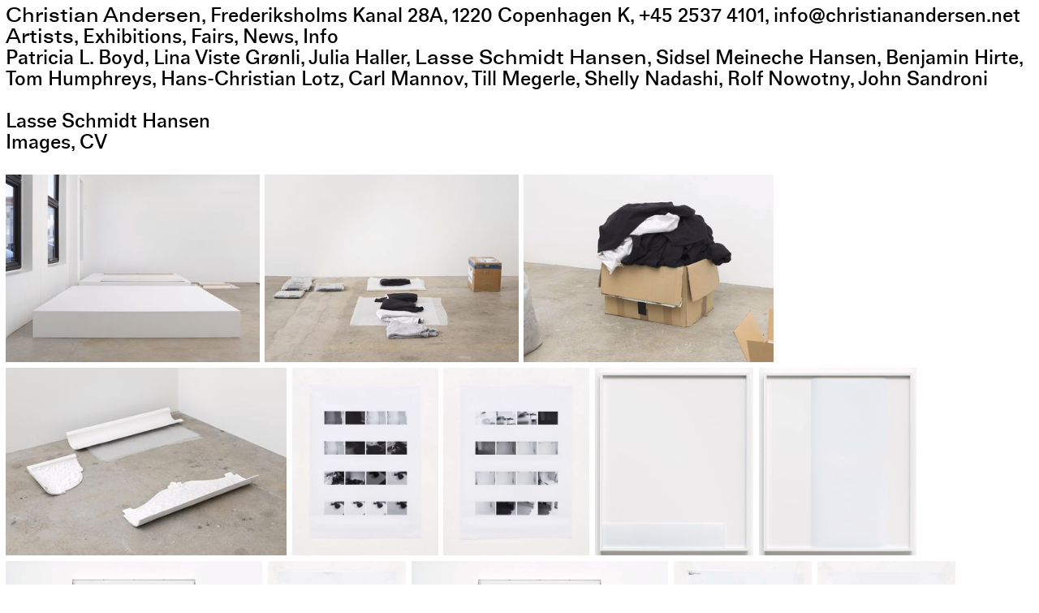

--- FILE ---
content_type: text/html; charset=utf-8
request_url: https://christianandersen.net/Artists/Lasse-Schmidt-Hansen
body_size: 98209
content:
<!DOCTYPE html><html class="pages show public artist_page current standard" data-locale="en" data-page-type="ArtistPage" data-path="Artists/Lasse-Schmidt-Hansen" data-permalink="Lasse-Schmidt-Hansen" data-user-signed-in="false" lang="en"><head><title>Lasse Schmidt Hansen, Christian Andersen</title><meta charset="utf-8" /><meta content="ie=edge" http-equiv="x-ua-compatible" /><meta content="text/html; charset=utf-8" http-equiv="Content-type" /><meta content="width=device-width, initial-scale=1.0" name="viewport" /><meta content="no-preview" name="turbolinks-cache-control" /><meta name="description" content="Lasse Schmidt Hansen is a Danish artist based in Berlin. He had is first solo exhibition at Christian Andersen in 2012." /><meta name="keywords" content="galleri, gallery, contemporary art, art, kunst, samtidskunst, conceptual, konceptuel, København, udstilling, exhibition, show, Nordvest, Lasse-Schmidt Hansen" /><link rel="icon" type="image/png" sizes="16x16" href="https://d2p9jye0jgvgyh.cloudfront.net/apparatus/icons/favicon-16x16.png?file_name=favicon.svg&amp;size=16" /><link rel="icon" type="image/png" sizes="32x32" href="https://d2p9jye0jgvgyh.cloudfront.net/apparatus/icons/favicon-32x32.png?file_name=favicon.svg&amp;size=32" /><link rel="icon" type="image/png" sizes="96x96" href="https://d2p9jye0jgvgyh.cloudfront.net/apparatus/icons/favicon-96x96.png?file_name=favicon.svg&amp;size=96" /><link rel="icon" type="image/png" sizes="192x192" href="https://d2p9jye0jgvgyh.cloudfront.net/apparatus/icons/favicon-192x192.png?file_name=favicon.svg&amp;size=192" /><link rel="apple-touch-icon" sizes="57x57" href="https://d2p9jye0jgvgyh.cloudfront.net/apparatus/icons/apple-touch-icon-57x57.png?file_name=favicon.svg&amp;size=57" /><link rel="apple-touch-icon" sizes="60x60" href="https://d2p9jye0jgvgyh.cloudfront.net/apparatus/icons/apple-touch-icon-60x60.png?file_name=favicon.svg&amp;size=60" /><link rel="apple-touch-icon" sizes="72x72" href="https://d2p9jye0jgvgyh.cloudfront.net/apparatus/icons/apple-touch-icon-72x72.png?file_name=favicon.svg&amp;size=72" /><link rel="apple-touch-icon" sizes="76x76" href="https://d2p9jye0jgvgyh.cloudfront.net/apparatus/icons/apple-touch-icon-76x76.png?file_name=favicon.svg&amp;size=76" /><link rel="apple-touch-icon" sizes="114x114" href="https://d2p9jye0jgvgyh.cloudfront.net/apparatus/icons/apple-touch-icon-114x114.png?file_name=favicon.svg&amp;size=114" /><link rel="apple-touch-icon" sizes="120x120" href="https://d2p9jye0jgvgyh.cloudfront.net/apparatus/icons/apple-touch-icon-120x120.png?file_name=favicon.svg&amp;size=120" /><link rel="apple-touch-icon" sizes="144x144" href="https://d2p9jye0jgvgyh.cloudfront.net/apparatus/icons/apple-touch-icon-144x144.png?file_name=favicon.svg&amp;size=144" /><link rel="apple-touch-icon" sizes="152x152" href="https://d2p9jye0jgvgyh.cloudfront.net/apparatus/icons/apple-touch-icon-152x152.png?file_name=favicon.svg&amp;size=152" /><link rel="apple-touch-icon" sizes="180x180" href="https://d2p9jye0jgvgyh.cloudfront.net/apparatus/icons/apple-touch-icon-180x180.png?file_name=favicon.svg&amp;size=180" /><link rel="stylesheet" media="all" href="https://d2p9jye0jgvgyh.cloudfront.net/assets/application-6ac66b54e306fbe88b4ff3abb604014920e56632f3249b68f6c6ecc126b3d1d6.css" /><script src="https://d2p9jye0jgvgyh.cloudfront.net/assets/application-8d15c764edec75295c4422a9e6d62ebed33c80e1105c60b797cdef3a36d53a39.js"></script><meta name="csrf-param" content="authenticity_token" />
<meta name="csrf-token" content="YkP0iiktxoX2YcoeL0JNAhAZPgYIfBusWpShMTPqh0MYtKsBqkXHEw3HYyRYS0wTydGY3udO3PqMK/sQtwM0tg==" /></head><body class="pages show public artist_page current standard" data-locale="en" data-page-type="ArtistPage" data-path="Artists/Lasse-Schmidt-Hansen" data-permalink="Lasse-Schmidt-Hansen" data-user-signed-in="false"><div class="apparatus page apparatus_page_admin private master" data-depth="2" data-id="5a25bf9871add833b37845e2" data-path="Admin/Master-Pages/Root" data-permalink="Root" id="apparatus_page_admin_5a25bf9871add833b37845e2"><div class="apparatus blocks list"><div class="apparatus block block__system flash_block master_page" data-id="5baa0d8c9b844738f6799a6c" data-position="0" id="flash_block_5baa0d8c9b844738f6799a6c"><div class="apparatus block__system flash_block master_page wrapper content"></div></div><div class="apparatus block block__admin yield_block master_page" data-id="5baa0d8c9b844738f6799a6e" data-position="2" id="yield_block_5baa0d8c9b844738f6799a6e"><div class="apparatus block__admin yield_block master_page wrapper content"><div class="apparatus page apparatus_page public master" data-depth="2" data-id="5a25c03571add834155aec69" data-path="Admin/Master-Pages/Menu" data-permalink="Menu" id="apparatus_page_5a25c03571add834155aec69"><div class="apparatus blocks list"><div class="apparatus block block__menu main_menu_block master_page" data-id="5a25c03571add834155aec6a" data-position="0" id="main_menu_block_5a25c03571add834155aec6a"><div class="apparatus block__menu main_menu_block master_page wrapper content"><header role="banner"><div><p class="header"><a class="root" itemprop="name" href="https://christianandersen.net/">Christian Andersen</a><span class="address" itemprop="address"><span class="address separator">, </span><span class="address street">Frederiksholms Kanal 28A</span><span class="address separator">, </span><span class="address postal_code">1220</span><span class="address separator"> </span><span class="address city">Copenhagen K</span></span><span class="address separator">, </span><a itemprop="telephone" href="tel:+45 2537 4101">+45 2537 4101</a><span class="address separator">, </span><a itemprop="email" href="mailto:info@christianandersen.net">info@christianandersen.net</a></p></div></header><nav role="navigation"><ul class="menu_items"><li class="menu_item"><span class="toggle active ancestor" data-toggles="artists">Artists</span></li><li class="menu_item"><span class="toggle" data-toggles="exhibitions">Exhibitions</span></li><li class="menu_item"><span class="toggle" data-toggles="fairs">Fairs</span></li><li class="menu_item"><a class="apparatus_page" data-path="News" href="/News">News</a></li><li class="menu_item"><a class="apparatus_page" data-path="Info" href="/Info">Info</a></li></ul><ul class="sub_menu_items artists"><li class="menu_item"><a class="artist_page" data-path="Artists/Patricia-L-Boyd" href="/Artists/Patricia-L-Boyd">Patricia L. Boyd</a></li><li class="menu_item"><a class="artist_page" data-path="Artists/Lina-Viste-Groenli" href="/Artists/Lina-Viste-Groenli">Lina Viste Grønli</a></li><li class="menu_item"><a class="artist_page" data-path="Artists/Julia-Haller" href="/Artists/Julia-Haller">Julia Haller</a></li><li class="menu_item"><a class="artist_page current" data-path="Artists/Lasse-Schmidt-Hansen" href="/Artists/Lasse-Schmidt-Hansen">Lasse Schmidt Hansen</a></li><li class="menu_item"><a class="artist_page" data-path="Artists/Sidsel-Meineche-Hansen" href="/Artists/Sidsel-Meineche-Hansen">Sidsel Meineche Hansen</a></li><li class="menu_item"><a class="artist_page" data-path="Artists/Benjamin-Hirte" href="/Artists/Benjamin-Hirte">Benjamin Hirte</a></li><li class="menu_item"><a class="artist_page" data-path="Artists/Tom-Humphreys" href="/Artists/Tom-Humphreys">Tom Humphreys</a></li><li class="menu_item"><a class="artist_page" data-path="Artists/Hans-Christian-Lotz" href="/Artists/Hans-Christian-Lotz">Hans-Christian Lotz</a></li><li class="menu_item"><a class="artist_page" data-path="Artists/Carl-Mannov" href="/Artists/Carl-Mannov">Carl Mannov</a></li><li class="menu_item"><a class="artist_page" data-path="Artists/Till-Megerle" href="/Artists/Till-Megerle">Till Megerle</a></li><li class="menu_item"><a class="artist_page" data-path="Artists/Shelly-Nadashi" href="/Artists/Shelly-Nadashi">Shelly Nadashi</a></li><li class="menu_item"><a class="artist_page" data-path="Artists/Rolf-Nowotny" href="/Artists/Rolf-Nowotny">Rolf Nowotny</a></li><li class="menu_item"><a class="artist_page" data-path="Artists/John-Sandroni" href="/Artists/John-Sandroni">John Sandroni</a></li></ul><ul class="sub_menu_items exhibitions"><li class="menu_item"><a class="apparatus_page" data-path="Exhibitions/Current" href="/Exhibitions/Current">Current</a></li><li class="menu_item"><a class="apparatus_page" data-path="Exhibitions/Upcoming" href="/Exhibitions/Upcoming">Upcoming</a></li><li class="menu_item"><a class="apparatus_page" data-path="Exhibitions/Past" href="/Exhibitions/Past">2025</a></li><li class="menu_item"><a class="exhibition_year" data-turbolinks="true" href="/Exhibitions/Past/2024">2024</a></li><li class="menu_item"><a class="exhibition_year" data-turbolinks="true" href="/Exhibitions/Past/2023">2023</a></li><li class="menu_item"><a class="exhibition_year" data-turbolinks="true" href="/Exhibitions/Past/2022">2022</a></li><li class="menu_item"><a class="exhibition_year" data-turbolinks="true" href="/Exhibitions/Past/2021">2021</a></li><li class="menu_item"><a class="exhibition_year" data-turbolinks="true" href="/Exhibitions/Past/2020">2020</a></li><li class="menu_item"><a class="exhibition_year" data-turbolinks="true" href="/Exhibitions/Past/2019">2019</a></li><li class="menu_item"><a class="exhibition_year" data-turbolinks="true" href="/Exhibitions/Past/2018">2018</a></li><li class="menu_item"><a class="exhibition_year" data-turbolinks="true" href="/Exhibitions/Past/2017">2017</a></li><li class="menu_item"><a class="exhibition_year" data-turbolinks="true" href="/Exhibitions/Past/2016">2016</a></li><li class="menu_item"><a class="exhibition_year" data-turbolinks="true" href="/Exhibitions/Past/2015">2015</a></li><li class="menu_item"><a class="exhibition_year" data-turbolinks="true" href="/Exhibitions/Past/2014">2014</a></li><li class="menu_item"><a class="exhibition_year" data-turbolinks="true" href="/Exhibitions/Past/2013">2013</a></li><li class="menu_item"><a class="exhibition_year" data-turbolinks="true" href="/Exhibitions/Past/2012">2012</a></li><li class="menu_item"><a class="exhibition_year" data-turbolinks="true" href="/Exhibitions/Past/2011">2011</a></li><li class="menu_item"><a class="exhibition_year" data-turbolinks="true" href="/Exhibitions/Past/2010">2010</a></li></ul><ul class="sub_menu_items fairs"><li class="menu_item"><a class="apparatus_page" data-path="Fairs/Upcoming" href="/Fairs/Upcoming">Upcoming</a></li><li class="menu_item"><a class="apparatus_page" data-path="Fairs/Past" href="/Fairs/Past">2025</a></li><li class="menu_item"><a class="fair_year" data-turbolinks="true" href="/Fairs/Past/2024">2024</a></li><li class="menu_item"><a class="fair_year" data-turbolinks="true" href="/Fairs/Past/2023">2023</a></li><li class="menu_item"><a class="fair_year" data-turbolinks="true" href="/Fairs/Past/2022">2022</a></li><li class="menu_item"><a class="fair_year" data-turbolinks="true" href="/Fairs/Past/2021">2021</a></li><li class="menu_item"><a class="fair_year" data-turbolinks="true" href="/Fairs/Past/2020">2020</a></li><li class="menu_item"><a class="fair_year" data-turbolinks="true" href="/Fairs/Past/2019">2019</a></li><li class="menu_item"><a class="fair_year" data-turbolinks="true" href="/Fairs/Past/2018">2018</a></li><li class="menu_item"><a class="fair_year" data-turbolinks="true" href="/Fairs/Past/2017">2017</a></li><li class="menu_item"><a class="fair_year" data-turbolinks="true" href="/Fairs/Past/2016">2016</a></li><li class="menu_item"><a class="fair_year" data-turbolinks="true" href="/Fairs/Past/2015">2015</a></li><li class="menu_item"><a class="fair_year" data-turbolinks="true" href="/Fairs/Past/2014">2014</a></li><li class="menu_item"><a class="fair_year" data-turbolinks="true" href="/Fairs/Past/2013">2013</a></li><li class="menu_item"><a class="fair_year" data-turbolinks="true" href="/Fairs/Past/2012">2012</a></li><li class="menu_item"><a class="fair_year" data-turbolinks="true" href="/Fairs/Past/2011">2011</a></li></ul></nav><script type="application/ld+json">{"@type":"schema.org/ArtGallery","name":"Christian Andersen","logo":"https://d2p9jye0jgvgyh.cloudfront.net/assets/logo-4d0bf99a08652c038706152e1a85d5b8b052b060222e11546397309e6dd8dd29.png","url":null,"telephone":"+45 2537 4101","address":"Frederiksholms Kanal 28A, 1220 Copenhagen K, Denmark","openingHours":["We-Fr 12:00-18:00","Sa 12:00-15:00"],"@context":{"logo":"schema.org/image","address":"schema.org/address","name":"schema.org/name","url":"schema.org/url","telephone":"schema.org/telephone","openingHours":"schema.org/openingHours"}}</script></div></div><div class="apparatus block block__admin yield_block master_page" data-id="5a25c03571add834155aec6b" data-position="1" id="yield_block_5a25c03571add834155aec6b"><div class="apparatus block__admin yield_block master_page wrapper content"><div class="apparatus page apparatus_page public master" data-depth="2" data-id="5a25c03571add834155aec6c" data-path="Admin/Master-Pages/Page" data-permalink="Page" id="apparatus_page_5a25c03571add834155aec6c"><div class="apparatus blocks list"><div class="apparatus block block__admin yield_block master_page" data-id="5a25c03571add834155aec6d" data-position="0" id="yield_block_5a25c03571add834155aec6d"><div class="apparatus block__admin yield_block master_page wrapper content"><div class="apparatus page apparatus_page public master" data-depth="2" data-id="5a25c03571add834155aec73" data-path="Admin/Master-Pages/Artist" data-permalink="Artist" id="apparatus_page_5a25c03571add834155aec73"><div class="apparatus blocks list"><div class="apparatus block block__admin yield_block master_page" data-id="5a25c03571add834155aec74" data-position="0" id="yield_block_5a25c03571add834155aec74"><div class="apparatus block__admin yield_block master_page wrapper content"><div class="apparatus page artist_page current public standard" data-depth="1" data-id="5a25c03571add834155aec7a" data-path="Artists/Lasse-Schmidt-Hansen" data-permalink="Lasse-Schmidt-Hansen" id="artist_page_5a25c03571add834155aec7a"><div class="apparatus blocks list"><div class="apparatus block block__header artist_header_block has_menu_items" data-id="64da272b0abcd3638a4076c6" data-position="0" id="artist_header_block_64da272b0abcd3638a4076c6"><div class="apparatus block__header artist_header_block has_menu_items wrapper content"><header><h1 class="name">Lasse Schmidt Hansen</h1><nav class="has_menu_items"><ul class="menu_items"><li class="menu_item"><a data-turbolinks="false" data-path="Artists/Lasse-Schmidt-Hansen" class="artist_page current" href="#images_block_64da272b0abcd3638a4076c7">Images</a></li><li class="menu_item"><a data-turbolinks="false" data-path="Artists/Lasse-Schmidt-Hansen" class="artist_page current" href="#text_block_64da272b0abcd3638a4076c8">CV</a></li></ul></nav></header></div></div><div class="apparatus block block__content images_block images_block--list has_lightbox" data-id="64da272b0abcd3638a4076c7" data-images-amount="25" data-lightbox-path="/Artists/Lasse-Schmidt-Hansen/lightbox/64da272b0abcd3638a4076c7" data-position="1" id="images_block_64da272b0abcd3638a4076c7"><div class="apparatus block__content images_block images_block--list has_lightbox wrapper content"><section><h2 class="images_block__heading off_screen">Images</h2><div class="image_attachments"><div class="apparatus attachment attachment__image image_attachment image_attachment--landscape jpg lqip" data-aspect-ratio="1.3556258472661546" data-caption="&lt;p&gt;Installation view. Other activities, 2018. Christian Andersen, Copenhagen&lt;/p&gt;" data-ext="jpg" data-id="5abcd34d71add87afb2d3c5b" id="image_attachment_5abcd34d71add87afb2d3c5b" style="--aspect-ratio: 1.3556258472661546;"><figure class="image_attachment"><div class="image_wrapper" style=""><img class="attachment__image image_attachment image_attachment image_attachment--landscape jpg lazyload lqip" data-ext="jpg" data-id="5abcd34d71add87afb2d3c5b" data-caption="&lt;p&gt;Installation view. Other activities, 2018. Christian Andersen, Copenhagen&lt;/p&gt;" data-aspect-ratio="1.3556258472661546" data-src="https://d2p9jye0jgvgyh.cloudfront.net/media/W1siZiIsIjVhYmNkMzRkNzFhZGQ4N2FmYjJkM2M1OCJdLFsicCIsInRodW1iIiwiMTAweCIseyJmb3JtYXQiOiJqcGciLCJvdXRwdXRfb3B0aW9ucyI6eyJRIjo4MCwiaW50ZXJsYWNlIjp0cnVlfX1dXQ/CF017761_web.jpg?sha=ec0eb9d40ac74e3f" data-srcset="https://d2p9jye0jgvgyh.cloudfront.net/media/W1siZiIsIjVhYmNkMzRkNzFhZGQ4N2FmYjJkM2M1OCJdLFsicCIsInRodW1iIiwiMTAweCIseyJmb3JtYXQiOiJqcGciLCJvdXRwdXRfb3B0aW9ucyI6eyJRIjo4MCwiaW50ZXJsYWNlIjp0cnVlfX1dXQ/CF017761_web.jpg?sha=ec0eb9d40ac74e3f 100w, https://d2p9jye0jgvgyh.cloudfront.net/media/W1siZiIsIjVhYmNkMzRkNzFhZGQ4N2FmYjJkM2M1OCJdLFsicCIsInRodW1iIiwiNDAweCIseyJmb3JtYXQiOiJqcGciLCJvdXRwdXRfb3B0aW9ucyI6eyJRIjo4MCwiaW50ZXJsYWNlIjp0cnVlfX1dXQ/CF017761_web.jpg?sha=b04b50d5abcb1675 400w, https://d2p9jye0jgvgyh.cloudfront.net/media/W1siZiIsIjVhYmNkMzRkNzFhZGQ4N2FmYjJkM2M1OCJdLFsicCIsInRodW1iIiwiODAweCIseyJmb3JtYXQiOiJqcGciLCJvdXRwdXRfb3B0aW9ucyI6eyJRIjo4MCwiaW50ZXJsYWNlIjp0cnVlfX1dXQ/CF017761_web.jpg?sha=5783479a377e960f 800w, https://d2p9jye0jgvgyh.cloudfront.net/media/W1siZiIsIjVhYmNkMzRkNzFhZGQ4N2FmYjJkM2M1OCJdLFsicCIsInRodW1iIiwiMTI4MHgiLHsiZm9ybWF0IjoianBnIiwib3V0cHV0X29wdGlvbnMiOnsiUSI6ODAsImludGVybGFjZSI6dHJ1ZX19XV0/CF017761_web.jpg?sha=dd177284b7f022d4 1280w, https://d2p9jye0jgvgyh.cloudfront.net/media/W1siZiIsIjVhYmNkMzRkNzFhZGQ4N2FmYjJkM2M1OCJdLFsicCIsInRodW1iIiwiMjYwMHgiLHsiZm9ybWF0IjoianBnIiwib3V0cHV0X29wdGlvbnMiOnsiUSI6ODAsImludGVybGFjZSI6dHJ1ZX19XV0/CF017761_web.jpg?sha=508141f3bcb1573b 2600w, https://d2p9jye0jgvgyh.cloudfront.net/media/W1siZiIsIjVhYmNkMzRkNzFhZGQ4N2FmYjJkM2M1OCJdLFsicCIsInRodW1iIiwiNDAwMHgiLHsiZm9ybWF0IjoianBnIiwib3V0cHV0X29wdGlvbnMiOnsiUSI6ODAsImludGVybGFjZSI6dHJ1ZX19XV0/CF017761_web.jpg?sha=2334ce221a2cc7e8 4000w" data-sizes="auto" alt="Installation view. Other activities, 2018. Christian Andersen, Copenhagen
" src="https://d2p9jye0jgvgyh.cloudfront.net/media/W1siZiIsIjVhYmNkMzRkNzFhZGQ4N2FmYjJkM2M1OCJdLFsicCIsInRodW1iIiwiMTAweCIseyJmb3JtYXQiOiJqcGciLCJvdXRwdXRfb3B0aW9ucyI6eyJRIjo4MCwiaW50ZXJsYWNlIjp0cnVlfX1dXQ/CF017761_web.jpg?sha=ec0eb9d40ac74e3f" /></div><figcaption>Installation view. Other activities, 2018. Christian Andersen, Copenhagen</figcaption></figure></div><div class="apparatus attachment attachment__image image_attachment image_attachment--landscape jpg lqip" data-aspect-ratio="1.3513513513513513" data-caption="&lt;p&gt;Installation view. Other activities, 2018. Christian Andersen, Copenhagen&lt;/p&gt;" data-ext="jpg" data-id="5abcd34b71add87afb2d3c57" id="image_attachment_5abcd34b71add87afb2d3c57" style="--aspect-ratio: 1.3513513513513513;"><figure class="image_attachment"><div class="image_wrapper" style=""><img class="attachment__image image_attachment image_attachment image_attachment--landscape jpg lazyload lqip" data-ext="jpg" data-id="5abcd34b71add87afb2d3c57" data-caption="&lt;p&gt;Installation view. Other activities, 2018. Christian Andersen, Copenhagen&lt;/p&gt;" data-aspect-ratio="1.3513513513513513" data-src="https://d2p9jye0jgvgyh.cloudfront.net/media/W1siZiIsIjVhYmNkMzRiNzFhZGQ4N2FmYjJkM2M1NCJdLFsicCIsInRodW1iIiwiMTAweCIseyJmb3JtYXQiOiJqcGciLCJvdXRwdXRfb3B0aW9ucyI6eyJRIjo4MCwiaW50ZXJsYWNlIjp0cnVlfX1dXQ/CF017741_web.jpg?sha=d0ab599d1e27a41f" data-srcset="https://d2p9jye0jgvgyh.cloudfront.net/media/W1siZiIsIjVhYmNkMzRiNzFhZGQ4N2FmYjJkM2M1NCJdLFsicCIsInRodW1iIiwiMTAweCIseyJmb3JtYXQiOiJqcGciLCJvdXRwdXRfb3B0aW9ucyI6eyJRIjo4MCwiaW50ZXJsYWNlIjp0cnVlfX1dXQ/CF017741_web.jpg?sha=d0ab599d1e27a41f 100w, https://d2p9jye0jgvgyh.cloudfront.net/media/W1siZiIsIjVhYmNkMzRiNzFhZGQ4N2FmYjJkM2M1NCJdLFsicCIsInRodW1iIiwiNDAweCIseyJmb3JtYXQiOiJqcGciLCJvdXRwdXRfb3B0aW9ucyI6eyJRIjo4MCwiaW50ZXJsYWNlIjp0cnVlfX1dXQ/CF017741_web.jpg?sha=63ed48b4597d070f 400w, https://d2p9jye0jgvgyh.cloudfront.net/media/W1siZiIsIjVhYmNkMzRiNzFhZGQ4N2FmYjJkM2M1NCJdLFsicCIsInRodW1iIiwiODAweCIseyJmb3JtYXQiOiJqcGciLCJvdXRwdXRfb3B0aW9ucyI6eyJRIjo4MCwiaW50ZXJsYWNlIjp0cnVlfX1dXQ/CF017741_web.jpg?sha=0c3e69f3910fb908 800w, https://d2p9jye0jgvgyh.cloudfront.net/media/W1siZiIsIjVhYmNkMzRiNzFhZGQ4N2FmYjJkM2M1NCJdLFsicCIsInRodW1iIiwiMTI4MHgiLHsiZm9ybWF0IjoianBnIiwib3V0cHV0X29wdGlvbnMiOnsiUSI6ODAsImludGVybGFjZSI6dHJ1ZX19XV0/CF017741_web.jpg?sha=5f1abab9980e4bd8 1280w, https://d2p9jye0jgvgyh.cloudfront.net/media/W1siZiIsIjVhYmNkMzRiNzFhZGQ4N2FmYjJkM2M1NCJdLFsicCIsInRodW1iIiwiMjYwMHgiLHsiZm9ybWF0IjoianBnIiwib3V0cHV0X29wdGlvbnMiOnsiUSI6ODAsImludGVybGFjZSI6dHJ1ZX19XV0/CF017741_web.jpg?sha=3dfaa0d5a8d1d6d1 2600w, https://d2p9jye0jgvgyh.cloudfront.net/media/W1siZiIsIjVhYmNkMzRiNzFhZGQ4N2FmYjJkM2M1NCJdLFsicCIsInRodW1iIiwiNDAwMHgiLHsiZm9ybWF0IjoianBnIiwib3V0cHV0X29wdGlvbnMiOnsiUSI6ODAsImludGVybGFjZSI6dHJ1ZX19XV0/CF017741_web.jpg?sha=ee252d3fb184c9eb 4000w" data-sizes="auto" alt="Installation view. Other activities, 2018. Christian Andersen, Copenhagen
" src="https://d2p9jye0jgvgyh.cloudfront.net/media/W1siZiIsIjVhYmNkMzRiNzFhZGQ4N2FmYjJkM2M1NCJdLFsicCIsInRodW1iIiwiMTAweCIseyJmb3JtYXQiOiJqcGciLCJvdXRwdXRfb3B0aW9ucyI6eyJRIjo4MCwiaW50ZXJsYWNlIjp0cnVlfX1dXQ/CF017741_web.jpg?sha=d0ab599d1e27a41f" /></div><figcaption>Installation view. Other activities, 2018. Christian Andersen, Copenhagen</figcaption></figure></div><div class="apparatus attachment attachment__image image_attachment image_attachment--landscape jpg lqip" data-aspect-ratio="1.3345195729537367" data-caption="&lt;p&gt;Dismantled Molleton, 2016. Molleton. 61 x 69 x 62 cm&lt;/p&gt;" data-ext="jpg" data-id="5aa0090671add83c351a5c31" id="image_attachment_5aa0090671add83c351a5c31" style="--aspect-ratio: 1.3345195729537367;"><figure class="image_attachment"><div class="image_wrapper" style=""><img class="attachment__image image_attachment image_attachment image_attachment--landscape jpg lazyload lqip" data-ext="jpg" data-id="5aa0090671add83c351a5c31" data-caption="&lt;p&gt;Dismantled Molleton, 2016. Molleton. 61 x 69 x 62 cm&lt;/p&gt;" data-aspect-ratio="1.3345195729537367" data-src="https://d2p9jye0jgvgyh.cloudfront.net/media/W1siZiIsIjVhYTAwOTA2NzFhZGQ4M2MzNTFhNWMyZiJdLFsicCIsInRodW1iIiwiMTAweCIseyJmb3JtYXQiOiJqcGciLCJvdXRwdXRfb3B0aW9ucyI6eyJRIjo4MCwiaW50ZXJsYWNlIjp0cnVlfX1dXQ/lsh%2016.jpg?sha=1c321e9381ee3298" data-srcset="https://d2p9jye0jgvgyh.cloudfront.net/media/W1siZiIsIjVhYTAwOTA2NzFhZGQ4M2MzNTFhNWMyZiJdLFsicCIsInRodW1iIiwiMTAweCIseyJmb3JtYXQiOiJqcGciLCJvdXRwdXRfb3B0aW9ucyI6eyJRIjo4MCwiaW50ZXJsYWNlIjp0cnVlfX1dXQ/lsh%2016.jpg?sha=1c321e9381ee3298 100w, https://d2p9jye0jgvgyh.cloudfront.net/media/W1siZiIsIjVhYTAwOTA2NzFhZGQ4M2MzNTFhNWMyZiJdLFsicCIsInRodW1iIiwiNDAweCIseyJmb3JtYXQiOiJqcGciLCJvdXRwdXRfb3B0aW9ucyI6eyJRIjo4MCwiaW50ZXJsYWNlIjp0cnVlfX1dXQ/lsh%2016.jpg?sha=73e97dd5c5ff1c97 400w, https://d2p9jye0jgvgyh.cloudfront.net/media/W1siZiIsIjVhYTAwOTA2NzFhZGQ4M2MzNTFhNWMyZiJdLFsicCIsInRodW1iIiwiODAweCIseyJmb3JtYXQiOiJqcGciLCJvdXRwdXRfb3B0aW9ucyI6eyJRIjo4MCwiaW50ZXJsYWNlIjp0cnVlfX1dXQ/lsh%2016.jpg?sha=e5d96171a2a29ea7 800w, https://d2p9jye0jgvgyh.cloudfront.net/media/W1siZiIsIjVhYTAwOTA2NzFhZGQ4M2MzNTFhNWMyZiJdLFsicCIsInRodW1iIiwiMTI4MHgiLHsiZm9ybWF0IjoianBnIiwib3V0cHV0X29wdGlvbnMiOnsiUSI6ODAsImludGVybGFjZSI6dHJ1ZX19XV0/lsh%2016.jpg?sha=57259022ed1c7da2 1280w, https://d2p9jye0jgvgyh.cloudfront.net/media/W1siZiIsIjVhYTAwOTA2NzFhZGQ4M2MzNTFhNWMyZiJdLFsicCIsInRodW1iIiwiMjYwMHgiLHsiZm9ybWF0IjoianBnIiwib3V0cHV0X29wdGlvbnMiOnsiUSI6ODAsImludGVybGFjZSI6dHJ1ZX19XV0/lsh%2016.jpg?sha=1e79955e45431a4b 2600w, https://d2p9jye0jgvgyh.cloudfront.net/media/W1siZiIsIjVhYTAwOTA2NzFhZGQ4M2MzNTFhNWMyZiJdLFsicCIsInRodW1iIiwiNDAwMHgiLHsiZm9ybWF0IjoianBnIiwib3V0cHV0X29wdGlvbnMiOnsiUSI6ODAsImludGVybGFjZSI6dHJ1ZX19XV0/lsh%2016.jpg?sha=ef2894927b91dd39 4000w" data-sizes="auto" alt="Dismantled Molleton, 2016. Molleton. 61 x 69 x 62 cm
" src="https://d2p9jye0jgvgyh.cloudfront.net/media/W1siZiIsIjVhYTAwOTA2NzFhZGQ4M2MzNTFhNWMyZiJdLFsicCIsInRodW1iIiwiMTAweCIseyJmb3JtYXQiOiJqcGciLCJvdXRwdXRfb3B0aW9ucyI6eyJRIjo4MCwiaW50ZXJsYWNlIjp0cnVlfX1dXQ/lsh%2016.jpg?sha=1c321e9381ee3298" /></div><figcaption>Dismantled Molleton, 2016. Molleton. 61 x 69 x 62 cm</figcaption></figure></div><div class="apparatus attachment attachment__image image_attachment image_attachment--landscape jpg lqip" data-aspect-ratio="1.5" data-caption="&lt;p&gt;View Berlin 2012 (Reconstruction), 2012. Plaster, chalk. Variable dimensions&lt;/p&gt;" data-ext="jpg" data-id="5aa0090571add83c351a5c22" id="image_attachment_5aa0090571add83c351a5c22" style="--aspect-ratio: 1.5;"><figure class="image_attachment"><div class="image_wrapper" style=""><img class="attachment__image image_attachment image_attachment image_attachment--landscape jpg lazyload lqip" data-ext="jpg" data-id="5aa0090571add83c351a5c22" data-caption="&lt;p&gt;View Berlin 2012 (Reconstruction), 2012. Plaster, chalk. Variable dimensions&lt;/p&gt;" data-aspect-ratio="1.5" data-src="https://d2p9jye0jgvgyh.cloudfront.net/media/W1siZiIsIjVhYTAwOTA1NzFhZGQ4M2MzNTFhNWMyMCJdLFsicCIsInRodW1iIiwiMTAweCIseyJmb3JtYXQiOiJqcGciLCJvdXRwdXRfb3B0aW9ucyI6eyJRIjo4MCwiaW50ZXJsYWNlIjp0cnVlfX1dXQ/lsh%209.jpg?sha=ab5863a112b97149" data-srcset="https://d2p9jye0jgvgyh.cloudfront.net/media/W1siZiIsIjVhYTAwOTA1NzFhZGQ4M2MzNTFhNWMyMCJdLFsicCIsInRodW1iIiwiMTAweCIseyJmb3JtYXQiOiJqcGciLCJvdXRwdXRfb3B0aW9ucyI6eyJRIjo4MCwiaW50ZXJsYWNlIjp0cnVlfX1dXQ/lsh%209.jpg?sha=ab5863a112b97149 100w, https://d2p9jye0jgvgyh.cloudfront.net/media/W1siZiIsIjVhYTAwOTA1NzFhZGQ4M2MzNTFhNWMyMCJdLFsicCIsInRodW1iIiwiNDAweCIseyJmb3JtYXQiOiJqcGciLCJvdXRwdXRfb3B0aW9ucyI6eyJRIjo4MCwiaW50ZXJsYWNlIjp0cnVlfX1dXQ/lsh%209.jpg?sha=dd3e8289647110b1 400w, https://d2p9jye0jgvgyh.cloudfront.net/media/W1siZiIsIjVhYTAwOTA1NzFhZGQ4M2MzNTFhNWMyMCJdLFsicCIsInRodW1iIiwiODAweCIseyJmb3JtYXQiOiJqcGciLCJvdXRwdXRfb3B0aW9ucyI6eyJRIjo4MCwiaW50ZXJsYWNlIjp0cnVlfX1dXQ/lsh%209.jpg?sha=889642e1ed1430e5 800w, https://d2p9jye0jgvgyh.cloudfront.net/media/W1siZiIsIjVhYTAwOTA1NzFhZGQ4M2MzNTFhNWMyMCJdLFsicCIsInRodW1iIiwiMTI4MHgiLHsiZm9ybWF0IjoianBnIiwib3V0cHV0X29wdGlvbnMiOnsiUSI6ODAsImludGVybGFjZSI6dHJ1ZX19XV0/lsh%209.jpg?sha=7d57bc698d7fd950 1280w, https://d2p9jye0jgvgyh.cloudfront.net/media/W1siZiIsIjVhYTAwOTA1NzFhZGQ4M2MzNTFhNWMyMCJdLFsicCIsInRodW1iIiwiMjYwMHgiLHsiZm9ybWF0IjoianBnIiwib3V0cHV0X29wdGlvbnMiOnsiUSI6ODAsImludGVybGFjZSI6dHJ1ZX19XV0/lsh%209.jpg?sha=1f4fcfbdcd63c98d 2600w, https://d2p9jye0jgvgyh.cloudfront.net/media/W1siZiIsIjVhYTAwOTA1NzFhZGQ4M2MzNTFhNWMyMCJdLFsicCIsInRodW1iIiwiNDAwMHgiLHsiZm9ybWF0IjoianBnIiwib3V0cHV0X29wdGlvbnMiOnsiUSI6ODAsImludGVybGFjZSI6dHJ1ZX19XV0/lsh%209.jpg?sha=63a318e72795cf7c 4000w" data-sizes="auto" alt="View Berlin 2012 (Reconstruction), 2012. Plaster, chalk. Variable dimensions
" src="https://d2p9jye0jgvgyh.cloudfront.net/media/W1siZiIsIjVhYTAwOTA1NzFhZGQ4M2MzNTFhNWMyMCJdLFsicCIsInRodW1iIiwiMTAweCIseyJmb3JtYXQiOiJqcGciLCJvdXRwdXRfb3B0aW9ucyI6eyJRIjo4MCwiaW50ZXJsYWNlIjp0cnVlfX1dXQ/lsh%209.jpg?sha=ab5863a112b97149" /></div><figcaption>View Berlin 2012 (Reconstruction), 2012. Plaster, chalk. Variable dimensions</figcaption></figure></div><div class="apparatus attachment attachment__image image_attachment image_attachment--portrait jpg lqip" data-aspect-ratio="0.779" data-caption="&lt;p&gt;Camera Settings – Test print, page 1, 2020. Archival inkjet print. 122.50 x 88.50 cm&lt;/p&gt;" data-ext="jpg" data-id="5fcf804a9b8447028f962284" id="image_attachment_5fcf804a9b8447028f962284" style="--aspect-ratio: 0.779;"><figure class="image_attachment"><div class="image_wrapper" style=""><img class="attachment__image image_attachment image_attachment image_attachment--portrait jpg lazyload lqip" data-ext="jpg" data-id="5fcf804a9b8447028f962284" data-caption="&lt;p&gt;Camera Settings – Test print, page 1, 2020. Archival inkjet print. 122.50 x 88.50 cm&lt;/p&gt;" data-aspect-ratio="0.779" data-src="https://d2p9jye0jgvgyh.cloudfront.net/media/W1siZiIsIjVmY2Y4MDRhOWI4NDQ3MDI4Zjk2MjI4MSJdLFsicCIsInRodW1iIiwiMTAweCIseyJmb3JtYXQiOiJqcGciLCJvdXRwdXRfb3B0aW9ucyI6eyJRIjo4MCwiaW50ZXJsYWNlIjp0cnVlfX1dXQ/CA_LSH_2020_01_01.jpg?sha=a32f6d1d57a0ceb4" data-srcset="https://d2p9jye0jgvgyh.cloudfront.net/media/W1siZiIsIjVmY2Y4MDRhOWI4NDQ3MDI4Zjk2MjI4MSJdLFsicCIsInRodW1iIiwiMTAweCIseyJmb3JtYXQiOiJqcGciLCJvdXRwdXRfb3B0aW9ucyI6eyJRIjo4MCwiaW50ZXJsYWNlIjp0cnVlfX1dXQ/CA_LSH_2020_01_01.jpg?sha=a32f6d1d57a0ceb4 100w, https://d2p9jye0jgvgyh.cloudfront.net/media/W1siZiIsIjVmY2Y4MDRhOWI4NDQ3MDI4Zjk2MjI4MSJdLFsicCIsInRodW1iIiwiNDAweCIseyJmb3JtYXQiOiJqcGciLCJvdXRwdXRfb3B0aW9ucyI6eyJRIjo4MCwiaW50ZXJsYWNlIjp0cnVlfX1dXQ/CA_LSH_2020_01_01.jpg?sha=1580509f9abdaf3c 400w, https://d2p9jye0jgvgyh.cloudfront.net/media/W1siZiIsIjVmY2Y4MDRhOWI4NDQ3MDI4Zjk2MjI4MSJdLFsicCIsInRodW1iIiwiODAweCIseyJmb3JtYXQiOiJqcGciLCJvdXRwdXRfb3B0aW9ucyI6eyJRIjo4MCwiaW50ZXJsYWNlIjp0cnVlfX1dXQ/CA_LSH_2020_01_01.jpg?sha=4d91dac996b74a18 800w, https://d2p9jye0jgvgyh.cloudfront.net/media/W1siZiIsIjVmY2Y4MDRhOWI4NDQ3MDI4Zjk2MjI4MSJdLFsicCIsInRodW1iIiwiMTI4MHgiLHsiZm9ybWF0IjoianBnIiwib3V0cHV0X29wdGlvbnMiOnsiUSI6ODAsImludGVybGFjZSI6dHJ1ZX19XV0/CA_LSH_2020_01_01.jpg?sha=fc5eecd481055973 1280w, https://d2p9jye0jgvgyh.cloudfront.net/media/W1siZiIsIjVmY2Y4MDRhOWI4NDQ3MDI4Zjk2MjI4MSJdLFsicCIsInRodW1iIiwiMjYwMHgiLHsiZm9ybWF0IjoianBnIiwib3V0cHV0X29wdGlvbnMiOnsiUSI6ODAsImludGVybGFjZSI6dHJ1ZX19XV0/CA_LSH_2020_01_01.jpg?sha=824b095719155fac 2600w, https://d2p9jye0jgvgyh.cloudfront.net/media/W1siZiIsIjVmY2Y4MDRhOWI4NDQ3MDI4Zjk2MjI4MSJdLFsicCIsInRodW1iIiwiNDAwMHgiLHsiZm9ybWF0IjoianBnIiwib3V0cHV0X29wdGlvbnMiOnsiUSI6ODAsImludGVybGFjZSI6dHJ1ZX19XV0/CA_LSH_2020_01_01.jpg?sha=9459e79f49617006 4000w" data-sizes="auto" alt="Camera Settings – Test print, page 1, 2020. Archival inkjet print. 122.50 x 88.50 cm" src="https://d2p9jye0jgvgyh.cloudfront.net/media/W1siZiIsIjVmY2Y4MDRhOWI4NDQ3MDI4Zjk2MjI4MSJdLFsicCIsInRodW1iIiwiMTAweCIseyJmb3JtYXQiOiJqcGciLCJvdXRwdXRfb3B0aW9ucyI6eyJRIjo4MCwiaW50ZXJsYWNlIjp0cnVlfX1dXQ/CA_LSH_2020_01_01.jpg?sha=a32f6d1d57a0ceb4" /></div><figcaption>Camera Settings – Test print, page 1, 2020. Archival inkjet print. 122.50 x 88.50 cm</figcaption></figure></div><div class="apparatus attachment attachment__image image_attachment image_attachment--portrait jpg lqip" data-aspect-ratio="0.779" data-caption="&lt;p&gt;Camera Settings – Test print, page 2, 2020. Archival inkjet print. 122.50 x 88.50 cm&lt;/p&gt;" data-ext="jpg" data-id="5fcf804a9b844703e3a6a17b" id="image_attachment_5fcf804a9b844703e3a6a17b" style="--aspect-ratio: 0.779;"><figure class="image_attachment"><div class="image_wrapper" style=""><img class="attachment__image image_attachment image_attachment image_attachment--portrait jpg lazyload lqip" data-ext="jpg" data-id="5fcf804a9b844703e3a6a17b" data-caption="&lt;p&gt;Camera Settings – Test print, page 2, 2020. Archival inkjet print. 122.50 x 88.50 cm&lt;/p&gt;" data-aspect-ratio="0.779" data-src="https://d2p9jye0jgvgyh.cloudfront.net/media/W1siZiIsIjVmY2Y4MDRhOWI4NDQ3MDNlM2E2YTE3OCJdLFsicCIsInRodW1iIiwiMTAweCIseyJmb3JtYXQiOiJqcGciLCJvdXRwdXRfb3B0aW9ucyI6eyJRIjo4MCwiaW50ZXJsYWNlIjp0cnVlfX1dXQ/CA_LSH_2020_02_01.jpg?sha=0db6502442716cdf" data-srcset="https://d2p9jye0jgvgyh.cloudfront.net/media/W1siZiIsIjVmY2Y4MDRhOWI4NDQ3MDNlM2E2YTE3OCJdLFsicCIsInRodW1iIiwiMTAweCIseyJmb3JtYXQiOiJqcGciLCJvdXRwdXRfb3B0aW9ucyI6eyJRIjo4MCwiaW50ZXJsYWNlIjp0cnVlfX1dXQ/CA_LSH_2020_02_01.jpg?sha=0db6502442716cdf 100w, https://d2p9jye0jgvgyh.cloudfront.net/media/W1siZiIsIjVmY2Y4MDRhOWI4NDQ3MDNlM2E2YTE3OCJdLFsicCIsInRodW1iIiwiNDAweCIseyJmb3JtYXQiOiJqcGciLCJvdXRwdXRfb3B0aW9ucyI6eyJRIjo4MCwiaW50ZXJsYWNlIjp0cnVlfX1dXQ/CA_LSH_2020_02_01.jpg?sha=378f2d8ec0a74079 400w, https://d2p9jye0jgvgyh.cloudfront.net/media/W1siZiIsIjVmY2Y4MDRhOWI4NDQ3MDNlM2E2YTE3OCJdLFsicCIsInRodW1iIiwiODAweCIseyJmb3JtYXQiOiJqcGciLCJvdXRwdXRfb3B0aW9ucyI6eyJRIjo4MCwiaW50ZXJsYWNlIjp0cnVlfX1dXQ/CA_LSH_2020_02_01.jpg?sha=06cfbc230e000780 800w, https://d2p9jye0jgvgyh.cloudfront.net/media/W1siZiIsIjVmY2Y4MDRhOWI4NDQ3MDNlM2E2YTE3OCJdLFsicCIsInRodW1iIiwiMTI4MHgiLHsiZm9ybWF0IjoianBnIiwib3V0cHV0X29wdGlvbnMiOnsiUSI6ODAsImludGVybGFjZSI6dHJ1ZX19XV0/CA_LSH_2020_02_01.jpg?sha=767fea1bd762e830 1280w, https://d2p9jye0jgvgyh.cloudfront.net/media/W1siZiIsIjVmY2Y4MDRhOWI4NDQ3MDNlM2E2YTE3OCJdLFsicCIsInRodW1iIiwiMjYwMHgiLHsiZm9ybWF0IjoianBnIiwib3V0cHV0X29wdGlvbnMiOnsiUSI6ODAsImludGVybGFjZSI6dHJ1ZX19XV0/CA_LSH_2020_02_01.jpg?sha=6279077011d8d11e 2600w, https://d2p9jye0jgvgyh.cloudfront.net/media/W1siZiIsIjVmY2Y4MDRhOWI4NDQ3MDNlM2E2YTE3OCJdLFsicCIsInRodW1iIiwiNDAwMHgiLHsiZm9ybWF0IjoianBnIiwib3V0cHV0X29wdGlvbnMiOnsiUSI6ODAsImludGVybGFjZSI6dHJ1ZX19XV0/CA_LSH_2020_02_01.jpg?sha=73e5dc3f18c2b8f0 4000w" data-sizes="auto" alt="Camera Settings – Test print, page 2, 2020. Archival inkjet print. 122.50 x 88.50 cm" src="https://d2p9jye0jgvgyh.cloudfront.net/media/W1siZiIsIjVmY2Y4MDRhOWI4NDQ3MDNlM2E2YTE3OCJdLFsicCIsInRodW1iIiwiMTAweCIseyJmb3JtYXQiOiJqcGciLCJvdXRwdXRfb3B0aW9ucyI6eyJRIjo4MCwiaW50ZXJsYWNlIjp0cnVlfX1dXQ/CA_LSH_2020_02_01.jpg?sha=0db6502442716cdf" /></div><figcaption>Camera Settings – Test print, page 2, 2020. Archival inkjet print. 122.50 x 88.50 cm</figcaption></figure></div><div class="apparatus attachment attachment__image image_attachment image_attachment--portrait jpg lqip" data-aspect-ratio="0.8436666666666667" data-caption="&lt;p&gt;Untitled Epson Paper, 2017. Photographic paper, framed. 61 x 51 cm&lt;/p&gt;" data-ext="jpg" data-id="5abbb34871add87aef7ddbab" id="image_attachment_5abbb34871add87aef7ddbab" style="--aspect-ratio: 0.8436666666666667;"><figure class="image_attachment"><div class="image_wrapper" style=""><img class="attachment__image image_attachment image_attachment image_attachment--portrait jpg lazyload lqip" data-ext="jpg" data-id="5abbb34871add87aef7ddbab" data-caption="&lt;p&gt;Untitled Epson Paper, 2017. Photographic paper, framed. 61 x 51 cm&lt;/p&gt;" data-aspect-ratio="0.8436666666666667" data-src="https://d2p9jye0jgvgyh.cloudfront.net/media/W1siZiIsIjVhYmJiMzQ4NzFhZGQ4N2FlZjdkZGJhOSJdLFsicCIsInRodW1iIiwiMTAweCIseyJmb3JtYXQiOiJqcGciLCJvdXRwdXRfb3B0aW9ucyI6eyJRIjo4MCwiaW50ZXJsYWNlIjp0cnVlfX1dXQ/lsh%2012-kopi.jpg?sha=bd1e18d0e66a8a69" data-srcset="https://d2p9jye0jgvgyh.cloudfront.net/media/W1siZiIsIjVhYmJiMzQ4NzFhZGQ4N2FlZjdkZGJhOSJdLFsicCIsInRodW1iIiwiMTAweCIseyJmb3JtYXQiOiJqcGciLCJvdXRwdXRfb3B0aW9ucyI6eyJRIjo4MCwiaW50ZXJsYWNlIjp0cnVlfX1dXQ/lsh%2012-kopi.jpg?sha=bd1e18d0e66a8a69 100w, https://d2p9jye0jgvgyh.cloudfront.net/media/W1siZiIsIjVhYmJiMzQ4NzFhZGQ4N2FlZjdkZGJhOSJdLFsicCIsInRodW1iIiwiNDAweCIseyJmb3JtYXQiOiJqcGciLCJvdXRwdXRfb3B0aW9ucyI6eyJRIjo4MCwiaW50ZXJsYWNlIjp0cnVlfX1dXQ/lsh%2012-kopi.jpg?sha=0b399cb9fef7a465 400w, https://d2p9jye0jgvgyh.cloudfront.net/media/W1siZiIsIjVhYmJiMzQ4NzFhZGQ4N2FlZjdkZGJhOSJdLFsicCIsInRodW1iIiwiODAweCIseyJmb3JtYXQiOiJqcGciLCJvdXRwdXRfb3B0aW9ucyI6eyJRIjo4MCwiaW50ZXJsYWNlIjp0cnVlfX1dXQ/lsh%2012-kopi.jpg?sha=0d1e568fa7e8c85b 800w, https://d2p9jye0jgvgyh.cloudfront.net/media/W1siZiIsIjVhYmJiMzQ4NzFhZGQ4N2FlZjdkZGJhOSJdLFsicCIsInRodW1iIiwiMTI4MHgiLHsiZm9ybWF0IjoianBnIiwib3V0cHV0X29wdGlvbnMiOnsiUSI6ODAsImludGVybGFjZSI6dHJ1ZX19XV0/lsh%2012-kopi.jpg?sha=566d031a1726c378 1280w, https://d2p9jye0jgvgyh.cloudfront.net/media/W1siZiIsIjVhYmJiMzQ4NzFhZGQ4N2FlZjdkZGJhOSJdLFsicCIsInRodW1iIiwiMjYwMHgiLHsiZm9ybWF0IjoianBnIiwib3V0cHV0X29wdGlvbnMiOnsiUSI6ODAsImludGVybGFjZSI6dHJ1ZX19XV0/lsh%2012-kopi.jpg?sha=bf769c1fdded7c64 2600w, https://d2p9jye0jgvgyh.cloudfront.net/media/W1siZiIsIjVhYmJiMzQ4NzFhZGQ4N2FlZjdkZGJhOSJdLFsicCIsInRodW1iIiwiNDAwMHgiLHsiZm9ybWF0IjoianBnIiwib3V0cHV0X29wdGlvbnMiOnsiUSI6ODAsImludGVybGFjZSI6dHJ1ZX19XV0/lsh%2012-kopi.jpg?sha=7541ce6998b696bd 4000w" data-sizes="auto" alt="Untitled Epson Paper, 2017. Photographic paper, framed. 61 x 51 cm
" src="https://d2p9jye0jgvgyh.cloudfront.net/media/W1siZiIsIjVhYmJiMzQ4NzFhZGQ4N2FlZjdkZGJhOSJdLFsicCIsInRodW1iIiwiMTAweCIseyJmb3JtYXQiOiJqcGciLCJvdXRwdXRfb3B0aW9ucyI6eyJRIjo4MCwiaW50ZXJsYWNlIjp0cnVlfX1dXQ/lsh%2012-kopi.jpg?sha=bd1e18d0e66a8a69" /></div><figcaption>Untitled Epson Paper, 2017. Photographic paper, framed. 61 x 51 cm</figcaption></figure></div><div class="apparatus attachment attachment__image image_attachment image_attachment--portrait jpg lqip" data-aspect-ratio="0.8436666666666667" data-caption="&lt;p&gt;Untitled Epson Paper, 2017. Photographic paper, framed. 61 x 51 cm&lt;/p&gt;" data-ext="jpg" data-id="5abbb33971add87afb2d3be2" id="image_attachment_5abbb33971add87afb2d3be2" style="--aspect-ratio: 0.8436666666666667;"><figure class="image_attachment"><div class="image_wrapper" style=""><img class="attachment__image image_attachment image_attachment image_attachment--portrait jpg lazyload lqip" data-ext="jpg" data-id="5abbb33971add87afb2d3be2" data-caption="&lt;p&gt;Untitled Epson Paper, 2017. Photographic paper, framed. 61 x 51 cm&lt;/p&gt;" data-aspect-ratio="0.8436666666666667" data-src="https://d2p9jye0jgvgyh.cloudfront.net/media/W1siZiIsIjVhYmJiMzM5NzFhZGQ4N2FmYjJkM2JlMCJdLFsicCIsInRodW1iIiwiMTAweCIseyJmb3JtYXQiOiJqcGciLCJvdXRwdXRfb3B0aW9ucyI6eyJRIjo4MCwiaW50ZXJsYWNlIjp0cnVlfX1dXQ/lsh%2013-kopi.jpg?sha=b57dbb24ff2a24bc" data-srcset="https://d2p9jye0jgvgyh.cloudfront.net/media/W1siZiIsIjVhYmJiMzM5NzFhZGQ4N2FmYjJkM2JlMCJdLFsicCIsInRodW1iIiwiMTAweCIseyJmb3JtYXQiOiJqcGciLCJvdXRwdXRfb3B0aW9ucyI6eyJRIjo4MCwiaW50ZXJsYWNlIjp0cnVlfX1dXQ/lsh%2013-kopi.jpg?sha=b57dbb24ff2a24bc 100w, https://d2p9jye0jgvgyh.cloudfront.net/media/W1siZiIsIjVhYmJiMzM5NzFhZGQ4N2FmYjJkM2JlMCJdLFsicCIsInRodW1iIiwiNDAweCIseyJmb3JtYXQiOiJqcGciLCJvdXRwdXRfb3B0aW9ucyI6eyJRIjo4MCwiaW50ZXJsYWNlIjp0cnVlfX1dXQ/lsh%2013-kopi.jpg?sha=23375e889a0ef7df 400w, https://d2p9jye0jgvgyh.cloudfront.net/media/W1siZiIsIjVhYmJiMzM5NzFhZGQ4N2FmYjJkM2JlMCJdLFsicCIsInRodW1iIiwiODAweCIseyJmb3JtYXQiOiJqcGciLCJvdXRwdXRfb3B0aW9ucyI6eyJRIjo4MCwiaW50ZXJsYWNlIjp0cnVlfX1dXQ/lsh%2013-kopi.jpg?sha=8409e2743989cc6f 800w, https://d2p9jye0jgvgyh.cloudfront.net/media/W1siZiIsIjVhYmJiMzM5NzFhZGQ4N2FmYjJkM2JlMCJdLFsicCIsInRodW1iIiwiMTI4MHgiLHsiZm9ybWF0IjoianBnIiwib3V0cHV0X29wdGlvbnMiOnsiUSI6ODAsImludGVybGFjZSI6dHJ1ZX19XV0/lsh%2013-kopi.jpg?sha=5b2149a4a2982280 1280w, https://d2p9jye0jgvgyh.cloudfront.net/media/W1siZiIsIjVhYmJiMzM5NzFhZGQ4N2FmYjJkM2JlMCJdLFsicCIsInRodW1iIiwiMjYwMHgiLHsiZm9ybWF0IjoianBnIiwib3V0cHV0X29wdGlvbnMiOnsiUSI6ODAsImludGVybGFjZSI6dHJ1ZX19XV0/lsh%2013-kopi.jpg?sha=3da694a113ae3843 2600w, https://d2p9jye0jgvgyh.cloudfront.net/media/W1siZiIsIjVhYmJiMzM5NzFhZGQ4N2FmYjJkM2JlMCJdLFsicCIsInRodW1iIiwiNDAwMHgiLHsiZm9ybWF0IjoianBnIiwib3V0cHV0X29wdGlvbnMiOnsiUSI6ODAsImludGVybGFjZSI6dHJ1ZX19XV0/lsh%2013-kopi.jpg?sha=96b89c842a518efb 4000w" data-sizes="auto" alt="Untitled Epson Paper, 2017. Photographic paper, framed. 61 x 51 cm
" src="https://d2p9jye0jgvgyh.cloudfront.net/media/W1siZiIsIjVhYmJiMzM5NzFhZGQ4N2FmYjJkM2JlMCJdLFsicCIsInRodW1iIiwiMTAweCIseyJmb3JtYXQiOiJqcGciLCJvdXRwdXRfb3B0aW9ucyI6eyJRIjo4MCwiaW50ZXJsYWNlIjp0cnVlfX1dXQ/lsh%2013-kopi.jpg?sha=b57dbb24ff2a24bc" /></div><figcaption>Untitled Epson Paper, 2017. Photographic paper, framed. 61 x 51 cm</figcaption></figure></div><div class="apparatus attachment attachment__image image_attachment image_attachment--landscape jpg lqip" data-aspect-ratio="1.3711151736745886" data-caption="&lt;p&gt;Untitled text (like notes), 2012. Mixed media on paper, Plexiglas case. 88 x 72 x 8 cm&lt;/p&gt;" data-ext="jpg" data-id="5abcdc4071add87aef7ddc72" id="image_attachment_5abcdc4071add87aef7ddc72" style="--aspect-ratio: 1.3711151736745886;"><figure class="image_attachment"><div class="image_wrapper" style=""><img class="attachment__image image_attachment image_attachment image_attachment--landscape jpg lazyload lqip" data-ext="jpg" data-id="5abcdc4071add87aef7ddc72" data-caption="&lt;p&gt;Untitled text (like notes), 2012. Mixed media on paper, Plexiglas case. 88 x 72 x 8 cm&lt;/p&gt;" data-aspect-ratio="1.3711151736745886" data-src="https://d2p9jye0jgvgyh.cloudfront.net/media/W1siZiIsIjVhYmNkYzQwNzFhZGQ4N2FlZjdkZGM3MCJdLFsicCIsInRodW1iIiwiMTAweCIseyJmb3JtYXQiOiJqcGciLCJvdXRwdXRfb3B0aW9ucyI6eyJRIjo4MCwiaW50ZXJsYWNlIjp0cnVlfX1dXQ/untitled-017275_web.jpg?sha=5f1343782cf562f2" data-srcset="https://d2p9jye0jgvgyh.cloudfront.net/media/W1siZiIsIjVhYmNkYzQwNzFhZGQ4N2FlZjdkZGM3MCJdLFsicCIsInRodW1iIiwiMTAweCIseyJmb3JtYXQiOiJqcGciLCJvdXRwdXRfb3B0aW9ucyI6eyJRIjo4MCwiaW50ZXJsYWNlIjp0cnVlfX1dXQ/untitled-017275_web.jpg?sha=5f1343782cf562f2 100w, https://d2p9jye0jgvgyh.cloudfront.net/media/W1siZiIsIjVhYmNkYzQwNzFhZGQ4N2FlZjdkZGM3MCJdLFsicCIsInRodW1iIiwiNDAweCIseyJmb3JtYXQiOiJqcGciLCJvdXRwdXRfb3B0aW9ucyI6eyJRIjo4MCwiaW50ZXJsYWNlIjp0cnVlfX1dXQ/untitled-017275_web.jpg?sha=d397cb03ff622c25 400w, https://d2p9jye0jgvgyh.cloudfront.net/media/W1siZiIsIjVhYmNkYzQwNzFhZGQ4N2FlZjdkZGM3MCJdLFsicCIsInRodW1iIiwiODAweCIseyJmb3JtYXQiOiJqcGciLCJvdXRwdXRfb3B0aW9ucyI6eyJRIjo4MCwiaW50ZXJsYWNlIjp0cnVlfX1dXQ/untitled-017275_web.jpg?sha=87273628750f02be 800w, https://d2p9jye0jgvgyh.cloudfront.net/media/W1siZiIsIjVhYmNkYzQwNzFhZGQ4N2FlZjdkZGM3MCJdLFsicCIsInRodW1iIiwiMTI4MHgiLHsiZm9ybWF0IjoianBnIiwib3V0cHV0X29wdGlvbnMiOnsiUSI6ODAsImludGVybGFjZSI6dHJ1ZX19XV0/untitled-017275_web.jpg?sha=6efe0ee6eee55d64 1280w, https://d2p9jye0jgvgyh.cloudfront.net/media/W1siZiIsIjVhYmNkYzQwNzFhZGQ4N2FlZjdkZGM3MCJdLFsicCIsInRodW1iIiwiMjYwMHgiLHsiZm9ybWF0IjoianBnIiwib3V0cHV0X29wdGlvbnMiOnsiUSI6ODAsImludGVybGFjZSI6dHJ1ZX19XV0/untitled-017275_web.jpg?sha=dd6d024a5225a01a 2600w, https://d2p9jye0jgvgyh.cloudfront.net/media/W1siZiIsIjVhYmNkYzQwNzFhZGQ4N2FlZjdkZGM3MCJdLFsicCIsInRodW1iIiwiNDAwMHgiLHsiZm9ybWF0IjoianBnIiwib3V0cHV0X29wdGlvbnMiOnsiUSI6ODAsImludGVybGFjZSI6dHJ1ZX19XV0/untitled-017275_web.jpg?sha=42187bbeb1551f4b 4000w" data-sizes="auto" alt="Untitled text (like notes), 2012. Mixed media on paper, Plexiglas case. 88 x 72 x 8 cm
" src="https://d2p9jye0jgvgyh.cloudfront.net/media/W1siZiIsIjVhYmNkYzQwNzFhZGQ4N2FlZjdkZGM3MCJdLFsicCIsInRodW1iIiwiMTAweCIseyJmb3JtYXQiOiJqcGciLCJvdXRwdXRfb3B0aW9ucyI6eyJRIjo4MCwiaW50ZXJsYWNlIjp0cnVlfX1dXQ/untitled-017275_web.jpg?sha=5f1343782cf562f2" /></div><figcaption>Untitled text (like notes), 2012. Mixed media on paper, Plexiglas case. 88 x 72 x 8 cm</figcaption></figure></div><div class="apparatus attachment attachment__image image_attachment image_attachment--portrait jpg lqip" data-aspect-ratio="0.7367424242424242" data-caption="&lt;p&gt;Untitled text (like notes), 2013 (detail). Mixed media on paper, plexiglass case. 88 x 72 x 8 cm&lt;/p&gt;" data-ext="jpg" data-id="5abcd9c371add87afb2d3c6e" id="image_attachment_5abcd9c371add87afb2d3c6e" style="--aspect-ratio: 0.7367424242424242;"><figure class="image_attachment"><div class="image_wrapper" style=""><img class="attachment__image image_attachment image_attachment image_attachment--portrait jpg lazyload lqip" data-ext="jpg" data-id="5abcd9c371add87afb2d3c6e" data-caption="&lt;p&gt;Untitled text (like notes), 2013 (detail). Mixed media on paper, plexiglass case. 88 x 72 x 8 cm&lt;/p&gt;" data-aspect-ratio="0.7367424242424242" data-src="https://d2p9jye0jgvgyh.cloudfront.net/media/W1siZiIsIjVhYmNkOWMzNzFhZGQ4N2FmYjJkM2M2YyJdLFsicCIsInRodW1iIiwiMTAweCIseyJmb3JtYXQiOiJqcGciLCJvdXRwdXRfb3B0aW9ucyI6eyJRIjo4MCwiaW50ZXJsYWNlIjp0cnVlfX1dXQ/untitled-017275_detail.jpg?sha=07dc413b501a5550" data-srcset="https://d2p9jye0jgvgyh.cloudfront.net/media/W1siZiIsIjVhYmNkOWMzNzFhZGQ4N2FmYjJkM2M2YyJdLFsicCIsInRodW1iIiwiMTAweCIseyJmb3JtYXQiOiJqcGciLCJvdXRwdXRfb3B0aW9ucyI6eyJRIjo4MCwiaW50ZXJsYWNlIjp0cnVlfX1dXQ/untitled-017275_detail.jpg?sha=07dc413b501a5550 100w, https://d2p9jye0jgvgyh.cloudfront.net/media/W1siZiIsIjVhYmNkOWMzNzFhZGQ4N2FmYjJkM2M2YyJdLFsicCIsInRodW1iIiwiNDAweCIseyJmb3JtYXQiOiJqcGciLCJvdXRwdXRfb3B0aW9ucyI6eyJRIjo4MCwiaW50ZXJsYWNlIjp0cnVlfX1dXQ/untitled-017275_detail.jpg?sha=b08f53fa46156d16 400w, https://d2p9jye0jgvgyh.cloudfront.net/media/W1siZiIsIjVhYmNkOWMzNzFhZGQ4N2FmYjJkM2M2YyJdLFsicCIsInRodW1iIiwiODAweCIseyJmb3JtYXQiOiJqcGciLCJvdXRwdXRfb3B0aW9ucyI6eyJRIjo4MCwiaW50ZXJsYWNlIjp0cnVlfX1dXQ/untitled-017275_detail.jpg?sha=ee049cd4e4095cf7 800w, https://d2p9jye0jgvgyh.cloudfront.net/media/W1siZiIsIjVhYmNkOWMzNzFhZGQ4N2FmYjJkM2M2YyJdLFsicCIsInRodW1iIiwiMTI4MHgiLHsiZm9ybWF0IjoianBnIiwib3V0cHV0X29wdGlvbnMiOnsiUSI6ODAsImludGVybGFjZSI6dHJ1ZX19XV0/untitled-017275_detail.jpg?sha=2d8985bbfbe5ef99 1280w, https://d2p9jye0jgvgyh.cloudfront.net/media/W1siZiIsIjVhYmNkOWMzNzFhZGQ4N2FmYjJkM2M2YyJdLFsicCIsInRodW1iIiwiMjYwMHgiLHsiZm9ybWF0IjoianBnIiwib3V0cHV0X29wdGlvbnMiOnsiUSI6ODAsImludGVybGFjZSI6dHJ1ZX19XV0/untitled-017275_detail.jpg?sha=cdcb6968b0d3dc6b 2600w, https://d2p9jye0jgvgyh.cloudfront.net/media/W1siZiIsIjVhYmNkOWMzNzFhZGQ4N2FmYjJkM2M2YyJdLFsicCIsInRodW1iIiwiNDAwMHgiLHsiZm9ybWF0IjoianBnIiwib3V0cHV0X29wdGlvbnMiOnsiUSI6ODAsImludGVybGFjZSI6dHJ1ZX19XV0/untitled-017275_detail.jpg?sha=1ec5f12b12ee4f22 4000w" data-sizes="auto" alt="Untitled text (like notes), 2013 (detail). Mixed media on paper, plexiglass case. 88 x 72 x 8 cm
" src="https://d2p9jye0jgvgyh.cloudfront.net/media/W1siZiIsIjVhYmNkOWMzNzFhZGQ4N2FmYjJkM2M2YyJdLFsicCIsInRodW1iIiwiMTAweCIseyJmb3JtYXQiOiJqcGciLCJvdXRwdXRfb3B0aW9ucyI6eyJRIjo4MCwiaW50ZXJsYWNlIjp0cnVlfX1dXQ/untitled-017275_detail.jpg?sha=07dc413b501a5550" /></div><figcaption>Untitled text (like notes), 2013 (detail). Mixed media on paper, plexiglass case. 88 x 72 x 8 cm</figcaption></figure></div><div class="apparatus attachment attachment__image image_attachment image_attachment--landscape jpg lqip" data-aspect-ratio="1.3711151736745886" data-caption="&lt;p&gt;Untitled text (like notes), 2012. Mixed media on paper, Plexiglas case. 88 x 72 x 8 cm&lt;/p&gt;" data-ext="jpg" data-id="5abcdc2571add87aef7ddc6f" id="image_attachment_5abcdc2571add87aef7ddc6f" style="--aspect-ratio: 1.3711151736745886;"><figure class="image_attachment"><div class="image_wrapper" style=""><img class="attachment__image image_attachment image_attachment image_attachment--landscape jpg lazyload lqip" data-ext="jpg" data-id="5abcdc2571add87aef7ddc6f" data-caption="&lt;p&gt;Untitled text (like notes), 2012. Mixed media on paper, Plexiglas case. 88 x 72 x 8 cm&lt;/p&gt;" data-aspect-ratio="1.3711151736745886" data-src="https://d2p9jye0jgvgyh.cloudfront.net/media/W1siZiIsIjVhYmNkYzI1NzFhZGQ4N2FlZjdkZGM2ZCJdLFsicCIsInRodW1iIiwiMTAweCIseyJmb3JtYXQiOiJqcGciLCJvdXRwdXRfb3B0aW9ucyI6eyJRIjo4MCwiaW50ZXJsYWNlIjp0cnVlfX1dXQ/untitled-017273_web.jpg?sha=f32c69c4ca583e6f" data-srcset="https://d2p9jye0jgvgyh.cloudfront.net/media/W1siZiIsIjVhYmNkYzI1NzFhZGQ4N2FlZjdkZGM2ZCJdLFsicCIsInRodW1iIiwiMTAweCIseyJmb3JtYXQiOiJqcGciLCJvdXRwdXRfb3B0aW9ucyI6eyJRIjo4MCwiaW50ZXJsYWNlIjp0cnVlfX1dXQ/untitled-017273_web.jpg?sha=f32c69c4ca583e6f 100w, https://d2p9jye0jgvgyh.cloudfront.net/media/W1siZiIsIjVhYmNkYzI1NzFhZGQ4N2FlZjdkZGM2ZCJdLFsicCIsInRodW1iIiwiNDAweCIseyJmb3JtYXQiOiJqcGciLCJvdXRwdXRfb3B0aW9ucyI6eyJRIjo4MCwiaW50ZXJsYWNlIjp0cnVlfX1dXQ/untitled-017273_web.jpg?sha=c714799e7aeba17f 400w, https://d2p9jye0jgvgyh.cloudfront.net/media/W1siZiIsIjVhYmNkYzI1NzFhZGQ4N2FlZjdkZGM2ZCJdLFsicCIsInRodW1iIiwiODAweCIseyJmb3JtYXQiOiJqcGciLCJvdXRwdXRfb3B0aW9ucyI6eyJRIjo4MCwiaW50ZXJsYWNlIjp0cnVlfX1dXQ/untitled-017273_web.jpg?sha=455d9cfb7cf74fa9 800w, https://d2p9jye0jgvgyh.cloudfront.net/media/W1siZiIsIjVhYmNkYzI1NzFhZGQ4N2FlZjdkZGM2ZCJdLFsicCIsInRodW1iIiwiMTI4MHgiLHsiZm9ybWF0IjoianBnIiwib3V0cHV0X29wdGlvbnMiOnsiUSI6ODAsImludGVybGFjZSI6dHJ1ZX19XV0/untitled-017273_web.jpg?sha=e485b7d7bfc53f99 1280w, https://d2p9jye0jgvgyh.cloudfront.net/media/W1siZiIsIjVhYmNkYzI1NzFhZGQ4N2FlZjdkZGM2ZCJdLFsicCIsInRodW1iIiwiMjYwMHgiLHsiZm9ybWF0IjoianBnIiwib3V0cHV0X29wdGlvbnMiOnsiUSI6ODAsImludGVybGFjZSI6dHJ1ZX19XV0/untitled-017273_web.jpg?sha=d023583ab401a13b 2600w, https://d2p9jye0jgvgyh.cloudfront.net/media/W1siZiIsIjVhYmNkYzI1NzFhZGQ4N2FlZjdkZGM2ZCJdLFsicCIsInRodW1iIiwiNDAwMHgiLHsiZm9ybWF0IjoianBnIiwib3V0cHV0X29wdGlvbnMiOnsiUSI6ODAsImludGVybGFjZSI6dHJ1ZX19XV0/untitled-017273_web.jpg?sha=a4bbaf5084503e42 4000w" data-sizes="auto" alt="Untitled text (like notes), 2012. Mixed media on paper, Plexiglas case. 88 x 72 x 8 cm
" src="https://d2p9jye0jgvgyh.cloudfront.net/media/W1siZiIsIjVhYmNkYzI1NzFhZGQ4N2FlZjdkZGM2ZCJdLFsicCIsInRodW1iIiwiMTAweCIseyJmb3JtYXQiOiJqcGciLCJvdXRwdXRfb3B0aW9ucyI6eyJRIjo4MCwiaW50ZXJsYWNlIjp0cnVlfX1dXQ/untitled-017273_web.jpg?sha=f32c69c4ca583e6f" /></div><figcaption>Untitled text (like notes), 2012. Mixed media on paper, Plexiglas case. 88 x 72 x 8 cm</figcaption></figure></div><div class="apparatus attachment attachment__image image_attachment image_attachment--portrait jpg lqip" data-aspect-ratio="0.7367424242424242" data-caption="&lt;p&gt;Untitled text (like notes), 2013 (detail). Mixed media on paper, plexiglass case. 88 x 72 x 8 cm&lt;/p&gt;" data-ext="jpg" data-id="5abcd9c671add87afb2d3c71" id="image_attachment_5abcd9c671add87afb2d3c71" style="--aspect-ratio: 0.7367424242424242;"><figure class="image_attachment"><div class="image_wrapper" style=""><img class="attachment__image image_attachment image_attachment image_attachment--portrait jpg lazyload lqip" data-ext="jpg" data-id="5abcd9c671add87afb2d3c71" data-caption="&lt;p&gt;Untitled text (like notes), 2013 (detail). Mixed media on paper, plexiglass case. 88 x 72 x 8 cm&lt;/p&gt;" data-aspect-ratio="0.7367424242424242" data-src="https://d2p9jye0jgvgyh.cloudfront.net/media/W1siZiIsIjVhYmNkOWM2NzFhZGQ4N2FmYjJkM2M2ZiJdLFsicCIsInRodW1iIiwiMTAweCIseyJmb3JtYXQiOiJqcGciLCJvdXRwdXRfb3B0aW9ucyI6eyJRIjo4MCwiaW50ZXJsYWNlIjp0cnVlfX1dXQ/untitled-017273_detail%201.jpg?sha=0fdb064553e67ef8" data-srcset="https://d2p9jye0jgvgyh.cloudfront.net/media/W1siZiIsIjVhYmNkOWM2NzFhZGQ4N2FmYjJkM2M2ZiJdLFsicCIsInRodW1iIiwiMTAweCIseyJmb3JtYXQiOiJqcGciLCJvdXRwdXRfb3B0aW9ucyI6eyJRIjo4MCwiaW50ZXJsYWNlIjp0cnVlfX1dXQ/untitled-017273_detail%201.jpg?sha=0fdb064553e67ef8 100w, https://d2p9jye0jgvgyh.cloudfront.net/media/W1siZiIsIjVhYmNkOWM2NzFhZGQ4N2FmYjJkM2M2ZiJdLFsicCIsInRodW1iIiwiNDAweCIseyJmb3JtYXQiOiJqcGciLCJvdXRwdXRfb3B0aW9ucyI6eyJRIjo4MCwiaW50ZXJsYWNlIjp0cnVlfX1dXQ/untitled-017273_detail%201.jpg?sha=84cc830236503777 400w, https://d2p9jye0jgvgyh.cloudfront.net/media/W1siZiIsIjVhYmNkOWM2NzFhZGQ4N2FmYjJkM2M2ZiJdLFsicCIsInRodW1iIiwiODAweCIseyJmb3JtYXQiOiJqcGciLCJvdXRwdXRfb3B0aW9ucyI6eyJRIjo4MCwiaW50ZXJsYWNlIjp0cnVlfX1dXQ/untitled-017273_detail%201.jpg?sha=dad1a308a925e694 800w, https://d2p9jye0jgvgyh.cloudfront.net/media/W1siZiIsIjVhYmNkOWM2NzFhZGQ4N2FmYjJkM2M2ZiJdLFsicCIsInRodW1iIiwiMTI4MHgiLHsiZm9ybWF0IjoianBnIiwib3V0cHV0X29wdGlvbnMiOnsiUSI6ODAsImludGVybGFjZSI6dHJ1ZX19XV0/untitled-017273_detail%201.jpg?sha=531d01450639c5a5 1280w, https://d2p9jye0jgvgyh.cloudfront.net/media/W1siZiIsIjVhYmNkOWM2NzFhZGQ4N2FmYjJkM2M2ZiJdLFsicCIsInRodW1iIiwiMjYwMHgiLHsiZm9ybWF0IjoianBnIiwib3V0cHV0X29wdGlvbnMiOnsiUSI6ODAsImludGVybGFjZSI6dHJ1ZX19XV0/untitled-017273_detail%201.jpg?sha=74f5c3276c2853ed 2600w, https://d2p9jye0jgvgyh.cloudfront.net/media/W1siZiIsIjVhYmNkOWM2NzFhZGQ4N2FmYjJkM2M2ZiJdLFsicCIsInRodW1iIiwiNDAwMHgiLHsiZm9ybWF0IjoianBnIiwib3V0cHV0X29wdGlvbnMiOnsiUSI6ODAsImludGVybGFjZSI6dHJ1ZX19XV0/untitled-017273_detail%201.jpg?sha=3751a0575b1170db 4000w" data-sizes="auto" alt="Untitled text (like notes), 2013 (detail). Mixed media on paper, plexiglass case. 88 x 72 x 8 cm
" src="https://d2p9jye0jgvgyh.cloudfront.net/media/W1siZiIsIjVhYmNkOWM2NzFhZGQ4N2FmYjJkM2M2ZiJdLFsicCIsInRodW1iIiwiMTAweCIseyJmb3JtYXQiOiJqcGciLCJvdXRwdXRfb3B0aW9ucyI6eyJRIjo4MCwiaW50ZXJsYWNlIjp0cnVlfX1dXQ/untitled-017273_detail%201.jpg?sha=0fdb064553e67ef8" /></div><figcaption>Untitled text (like notes), 2013 (detail). Mixed media on paper, plexiglass case. 88 x 72 x 8 cm</figcaption></figure></div><div class="apparatus attachment attachment__image image_attachment image_attachment--portrait jpg lqip" data-aspect-ratio="0.7367424242424242" data-caption="&lt;p&gt;Untitled text (like notes), 2013 (detail). Mixed media on paper, plexiglass case. 88 x 72 x 8 cm&lt;/p&gt;" data-ext="jpg" data-id="5abcd9c671add87afb2d3c74" id="image_attachment_5abcd9c671add87afb2d3c74" style="--aspect-ratio: 0.7367424242424242;"><figure class="image_attachment"><div class="image_wrapper" style=""><img class="attachment__image image_attachment image_attachment image_attachment--portrait jpg lazyload lqip" data-ext="jpg" data-id="5abcd9c671add87afb2d3c74" data-caption="&lt;p&gt;Untitled text (like notes), 2013 (detail). Mixed media on paper, plexiglass case. 88 x 72 x 8 cm&lt;/p&gt;" data-aspect-ratio="0.7367424242424242" data-src="https://d2p9jye0jgvgyh.cloudfront.net/media/W1siZiIsIjVhYmNkOWM2NzFhZGQ4N2FmYjJkM2M3MiJdLFsicCIsInRodW1iIiwiMTAweCIseyJmb3JtYXQiOiJqcGciLCJvdXRwdXRfb3B0aW9ucyI6eyJRIjo4MCwiaW50ZXJsYWNlIjp0cnVlfX1dXQ/untitled-017273_detail%202.jpg?sha=3e0c405109ea1bf9" data-srcset="https://d2p9jye0jgvgyh.cloudfront.net/media/W1siZiIsIjVhYmNkOWM2NzFhZGQ4N2FmYjJkM2M3MiJdLFsicCIsInRodW1iIiwiMTAweCIseyJmb3JtYXQiOiJqcGciLCJvdXRwdXRfb3B0aW9ucyI6eyJRIjo4MCwiaW50ZXJsYWNlIjp0cnVlfX1dXQ/untitled-017273_detail%202.jpg?sha=3e0c405109ea1bf9 100w, https://d2p9jye0jgvgyh.cloudfront.net/media/W1siZiIsIjVhYmNkOWM2NzFhZGQ4N2FmYjJkM2M3MiJdLFsicCIsInRodW1iIiwiNDAweCIseyJmb3JtYXQiOiJqcGciLCJvdXRwdXRfb3B0aW9ucyI6eyJRIjo4MCwiaW50ZXJsYWNlIjp0cnVlfX1dXQ/untitled-017273_detail%202.jpg?sha=711b5a1ad8f920b6 400w, https://d2p9jye0jgvgyh.cloudfront.net/media/W1siZiIsIjVhYmNkOWM2NzFhZGQ4N2FmYjJkM2M3MiJdLFsicCIsInRodW1iIiwiODAweCIseyJmb3JtYXQiOiJqcGciLCJvdXRwdXRfb3B0aW9ucyI6eyJRIjo4MCwiaW50ZXJsYWNlIjp0cnVlfX1dXQ/untitled-017273_detail%202.jpg?sha=98c53ee2de6bf6aa 800w, https://d2p9jye0jgvgyh.cloudfront.net/media/W1siZiIsIjVhYmNkOWM2NzFhZGQ4N2FmYjJkM2M3MiJdLFsicCIsInRodW1iIiwiMTI4MHgiLHsiZm9ybWF0IjoianBnIiwib3V0cHV0X29wdGlvbnMiOnsiUSI6ODAsImludGVybGFjZSI6dHJ1ZX19XV0/untitled-017273_detail%202.jpg?sha=47759bcff5c4c633 1280w, https://d2p9jye0jgvgyh.cloudfront.net/media/W1siZiIsIjVhYmNkOWM2NzFhZGQ4N2FmYjJkM2M3MiJdLFsicCIsInRodW1iIiwiMjYwMHgiLHsiZm9ybWF0IjoianBnIiwib3V0cHV0X29wdGlvbnMiOnsiUSI6ODAsImludGVybGFjZSI6dHJ1ZX19XV0/untitled-017273_detail%202.jpg?sha=c7986955134660da 2600w, https://d2p9jye0jgvgyh.cloudfront.net/media/W1siZiIsIjVhYmNkOWM2NzFhZGQ4N2FmYjJkM2M3MiJdLFsicCIsInRodW1iIiwiNDAwMHgiLHsiZm9ybWF0IjoianBnIiwib3V0cHV0X29wdGlvbnMiOnsiUSI6ODAsImludGVybGFjZSI6dHJ1ZX19XV0/untitled-017273_detail%202.jpg?sha=d3cf8ed8a482a350 4000w" data-sizes="auto" alt="Untitled text (like notes), 2013 (detail). Mixed media on paper, plexiglass case. 88 x 72 x 8 cm
" src="https://d2p9jye0jgvgyh.cloudfront.net/media/W1siZiIsIjVhYmNkOWM2NzFhZGQ4N2FmYjJkM2M3MiJdLFsicCIsInRodW1iIiwiMTAweCIseyJmb3JtYXQiOiJqcGciLCJvdXRwdXRfb3B0aW9ucyI6eyJRIjo4MCwiaW50ZXJsYWNlIjp0cnVlfX1dXQ/untitled-017273_detail%202.jpg?sha=3e0c405109ea1bf9" /></div><figcaption>Untitled text (like notes), 2013 (detail). Mixed media on paper, plexiglass case. 88 x 72 x 8 cm</figcaption></figure></div><div class="apparatus attachment attachment__image image_attachment image_attachment--landscape jpg lqip" data-aspect-ratio="1.3345195729537367" data-caption="&lt;p&gt;Making Things, 2009. Archival inkjet print. 3 parts, each 54 x 44 cm (framed)&lt;/p&gt;" data-ext="jpg" data-id="5aa0090571add83c94bc8589" id="image_attachment_5aa0090571add83c94bc8589" style="--aspect-ratio: 1.3345195729537367;"><figure class="image_attachment"><div class="image_wrapper" style=""><img class="attachment__image image_attachment image_attachment image_attachment--landscape jpg lazyload lqip" data-ext="jpg" data-id="5aa0090571add83c94bc8589" data-caption="&lt;p&gt;Making Things, 2009. Archival inkjet print. 3 parts, each 54 x 44 cm (framed)&lt;/p&gt;" data-aspect-ratio="1.3345195729537367" data-src="https://d2p9jye0jgvgyh.cloudfront.net/media/W1siZiIsIjVhYTAwOTA1NzFhZGQ4M2M5NGJjODU4NyJdLFsicCIsInRodW1iIiwiMTAweCIseyJmb3JtYXQiOiJqcGciLCJvdXRwdXRfb3B0aW9ucyI6eyJRIjo4MCwiaW50ZXJsYWNlIjp0cnVlfX1dXQ/lsh%2015.jpg?sha=a4648e1e7afe80d0" data-srcset="https://d2p9jye0jgvgyh.cloudfront.net/media/W1siZiIsIjVhYTAwOTA1NzFhZGQ4M2M5NGJjODU4NyJdLFsicCIsInRodW1iIiwiMTAweCIseyJmb3JtYXQiOiJqcGciLCJvdXRwdXRfb3B0aW9ucyI6eyJRIjo4MCwiaW50ZXJsYWNlIjp0cnVlfX1dXQ/lsh%2015.jpg?sha=a4648e1e7afe80d0 100w, https://d2p9jye0jgvgyh.cloudfront.net/media/W1siZiIsIjVhYTAwOTA1NzFhZGQ4M2M5NGJjODU4NyJdLFsicCIsInRodW1iIiwiNDAweCIseyJmb3JtYXQiOiJqcGciLCJvdXRwdXRfb3B0aW9ucyI6eyJRIjo4MCwiaW50ZXJsYWNlIjp0cnVlfX1dXQ/lsh%2015.jpg?sha=8dfb7a13b973ce4e 400w, https://d2p9jye0jgvgyh.cloudfront.net/media/W1siZiIsIjVhYTAwOTA1NzFhZGQ4M2M5NGJjODU4NyJdLFsicCIsInRodW1iIiwiODAweCIseyJmb3JtYXQiOiJqcGciLCJvdXRwdXRfb3B0aW9ucyI6eyJRIjo4MCwiaW50ZXJsYWNlIjp0cnVlfX1dXQ/lsh%2015.jpg?sha=f80ee07b100a7ca5 800w, https://d2p9jye0jgvgyh.cloudfront.net/media/W1siZiIsIjVhYTAwOTA1NzFhZGQ4M2M5NGJjODU4NyJdLFsicCIsInRodW1iIiwiMTI4MHgiLHsiZm9ybWF0IjoianBnIiwib3V0cHV0X29wdGlvbnMiOnsiUSI6ODAsImludGVybGFjZSI6dHJ1ZX19XV0/lsh%2015.jpg?sha=5f830c0597813306 1280w, https://d2p9jye0jgvgyh.cloudfront.net/media/W1siZiIsIjVhYTAwOTA1NzFhZGQ4M2M5NGJjODU4NyJdLFsicCIsInRodW1iIiwiMjYwMHgiLHsiZm9ybWF0IjoianBnIiwib3V0cHV0X29wdGlvbnMiOnsiUSI6ODAsImludGVybGFjZSI6dHJ1ZX19XV0/lsh%2015.jpg?sha=3cfd8e092598c315 2600w, https://d2p9jye0jgvgyh.cloudfront.net/media/W1siZiIsIjVhYTAwOTA1NzFhZGQ4M2M5NGJjODU4NyJdLFsicCIsInRodW1iIiwiNDAwMHgiLHsiZm9ybWF0IjoianBnIiwib3V0cHV0X29wdGlvbnMiOnsiUSI6ODAsImludGVybGFjZSI6dHJ1ZX19XV0/lsh%2015.jpg?sha=2ff9614b5bcdc3db 4000w" data-sizes="auto" alt="Making Things, 2009. Archival inkjet print. 3 parts, each 54 x 44 cm (framed)
" src="https://d2p9jye0jgvgyh.cloudfront.net/media/W1siZiIsIjVhYTAwOTA1NzFhZGQ4M2M5NGJjODU4NyJdLFsicCIsInRodW1iIiwiMTAweCIseyJmb3JtYXQiOiJqcGciLCJvdXRwdXRfb3B0aW9ucyI6eyJRIjo4MCwiaW50ZXJsYWNlIjp0cnVlfX1dXQ/lsh%2015.jpg?sha=a4648e1e7afe80d0" /></div><figcaption>Making Things, 2009. Archival inkjet print. 3 parts, each 54 x 44 cm (framed)</figcaption></figure></div><div class="apparatus attachment attachment__image image_attachment image_attachment--portrait jpg lqip" data-aspect-ratio="0.8376666666666667" data-caption="&lt;p&gt;Making Things, 2009. Archival inkjet print. 3 parts, each 54 x 44 cm (framed)&lt;/p&gt;" data-ext="jpg" data-id="5abce21a71add87aef7ddc7c" id="image_attachment_5abce21a71add87aef7ddc7c" style="--aspect-ratio: 0.8376666666666667;"><figure class="image_attachment"><div class="image_wrapper" style=""><img class="attachment__image image_attachment image_attachment image_attachment--portrait jpg lazyload lqip" data-ext="jpg" data-id="5abce21a71add87aef7ddc7c" data-caption="&lt;p&gt;Making Things, 2009. Archival inkjet print. 3 parts, each 54 x 44 cm (framed)&lt;/p&gt;" data-aspect-ratio="0.8376666666666667" data-src="https://d2p9jye0jgvgyh.cloudfront.net/media/W1siZiIsIjVhYmNlMjFhNzFhZGQ4N2FlZjdkZGM3YSJdLFsicCIsInRodW1iIiwiMTAweCIseyJmb3JtYXQiOiJqcGciLCJvdXRwdXRfb3B0aW9ucyI6eyJRIjo4MCwiaW50ZXJsYWNlIjp0cnVlfX1dXQ/untitled-017306_1_web.jpg?sha=096b4fbe5876290f" data-srcset="https://d2p9jye0jgvgyh.cloudfront.net/media/W1siZiIsIjVhYmNlMjFhNzFhZGQ4N2FlZjdkZGM3YSJdLFsicCIsInRodW1iIiwiMTAweCIseyJmb3JtYXQiOiJqcGciLCJvdXRwdXRfb3B0aW9ucyI6eyJRIjo4MCwiaW50ZXJsYWNlIjp0cnVlfX1dXQ/untitled-017306_1_web.jpg?sha=096b4fbe5876290f 100w, https://d2p9jye0jgvgyh.cloudfront.net/media/W1siZiIsIjVhYmNlMjFhNzFhZGQ4N2FlZjdkZGM3YSJdLFsicCIsInRodW1iIiwiNDAweCIseyJmb3JtYXQiOiJqcGciLCJvdXRwdXRfb3B0aW9ucyI6eyJRIjo4MCwiaW50ZXJsYWNlIjp0cnVlfX1dXQ/untitled-017306_1_web.jpg?sha=affb3fa1ca8b2bf5 400w, https://d2p9jye0jgvgyh.cloudfront.net/media/W1siZiIsIjVhYmNlMjFhNzFhZGQ4N2FlZjdkZGM3YSJdLFsicCIsInRodW1iIiwiODAweCIseyJmb3JtYXQiOiJqcGciLCJvdXRwdXRfb3B0aW9ucyI6eyJRIjo4MCwiaW50ZXJsYWNlIjp0cnVlfX1dXQ/untitled-017306_1_web.jpg?sha=144b793c209d0675 800w, https://d2p9jye0jgvgyh.cloudfront.net/media/W1siZiIsIjVhYmNlMjFhNzFhZGQ4N2FlZjdkZGM3YSJdLFsicCIsInRodW1iIiwiMTI4MHgiLHsiZm9ybWF0IjoianBnIiwib3V0cHV0X29wdGlvbnMiOnsiUSI6ODAsImludGVybGFjZSI6dHJ1ZX19XV0/untitled-017306_1_web.jpg?sha=af09b47f211629d0 1280w, https://d2p9jye0jgvgyh.cloudfront.net/media/W1siZiIsIjVhYmNlMjFhNzFhZGQ4N2FlZjdkZGM3YSJdLFsicCIsInRodW1iIiwiMjYwMHgiLHsiZm9ybWF0IjoianBnIiwib3V0cHV0X29wdGlvbnMiOnsiUSI6ODAsImludGVybGFjZSI6dHJ1ZX19XV0/untitled-017306_1_web.jpg?sha=5b6584a3762cb3db 2600w, https://d2p9jye0jgvgyh.cloudfront.net/media/W1siZiIsIjVhYmNlMjFhNzFhZGQ4N2FlZjdkZGM3YSJdLFsicCIsInRodW1iIiwiNDAwMHgiLHsiZm9ybWF0IjoianBnIiwib3V0cHV0X29wdGlvbnMiOnsiUSI6ODAsImludGVybGFjZSI6dHJ1ZX19XV0/untitled-017306_1_web.jpg?sha=e09d4b9b27d1d473 4000w" data-sizes="auto" alt="Making Things, 2009. Archival inkjet print. 3 parts, each 54 x 44 cm (framed)
" src="https://d2p9jye0jgvgyh.cloudfront.net/media/W1siZiIsIjVhYmNlMjFhNzFhZGQ4N2FlZjdkZGM3YSJdLFsicCIsInRodW1iIiwiMTAweCIseyJmb3JtYXQiOiJqcGciLCJvdXRwdXRfb3B0aW9ucyI6eyJRIjo4MCwiaW50ZXJsYWNlIjp0cnVlfX1dXQ/untitled-017306_1_web.jpg?sha=096b4fbe5876290f" /></div><figcaption>Making Things, 2009. Archival inkjet print. 3 parts, each 54 x 44 cm (framed)</figcaption></figure></div><div class="apparatus attachment attachment__image image_attachment image_attachment--portrait jpg lqip" data-aspect-ratio="0.8376666666666667" data-caption="&lt;p&gt;Making Things, 2009. Archival inkjet print. 3 parts, each 54 x 44 cm (framed)&lt;/p&gt;" data-ext="jpg" data-id="5abce21071add87aef7ddc79" id="image_attachment_5abce21071add87aef7ddc79" style="--aspect-ratio: 0.8376666666666667;"><figure class="image_attachment"><div class="image_wrapper" style=""><img class="attachment__image image_attachment image_attachment image_attachment--portrait jpg lazyload lqip" data-ext="jpg" data-id="5abce21071add87aef7ddc79" data-caption="&lt;p&gt;Making Things, 2009. Archival inkjet print. 3 parts, each 54 x 44 cm (framed)&lt;/p&gt;" data-aspect-ratio="0.8376666666666667" data-src="https://d2p9jye0jgvgyh.cloudfront.net/media/W1siZiIsIjVhYmNlMjEwNzFhZGQ4N2FlZjdkZGM3NyJdLFsicCIsInRodW1iIiwiMTAweCIseyJmb3JtYXQiOiJqcGciLCJvdXRwdXRfb3B0aW9ucyI6eyJRIjo4MCwiaW50ZXJsYWNlIjp0cnVlfX1dXQ/untitled-017306_2_web.jpg?sha=28c2894db3bc55ef" data-srcset="https://d2p9jye0jgvgyh.cloudfront.net/media/W1siZiIsIjVhYmNlMjEwNzFhZGQ4N2FlZjdkZGM3NyJdLFsicCIsInRodW1iIiwiMTAweCIseyJmb3JtYXQiOiJqcGciLCJvdXRwdXRfb3B0aW9ucyI6eyJRIjo4MCwiaW50ZXJsYWNlIjp0cnVlfX1dXQ/untitled-017306_2_web.jpg?sha=28c2894db3bc55ef 100w, https://d2p9jye0jgvgyh.cloudfront.net/media/W1siZiIsIjVhYmNlMjEwNzFhZGQ4N2FlZjdkZGM3NyJdLFsicCIsInRodW1iIiwiNDAweCIseyJmb3JtYXQiOiJqcGciLCJvdXRwdXRfb3B0aW9ucyI6eyJRIjo4MCwiaW50ZXJsYWNlIjp0cnVlfX1dXQ/untitled-017306_2_web.jpg?sha=1ea90de290d2671d 400w, https://d2p9jye0jgvgyh.cloudfront.net/media/W1siZiIsIjVhYmNlMjEwNzFhZGQ4N2FlZjdkZGM3NyJdLFsicCIsInRodW1iIiwiODAweCIseyJmb3JtYXQiOiJqcGciLCJvdXRwdXRfb3B0aW9ucyI6eyJRIjo4MCwiaW50ZXJsYWNlIjp0cnVlfX1dXQ/untitled-017306_2_web.jpg?sha=17e21b80d21ab8dc 800w, https://d2p9jye0jgvgyh.cloudfront.net/media/W1siZiIsIjVhYmNlMjEwNzFhZGQ4N2FlZjdkZGM3NyJdLFsicCIsInRodW1iIiwiMTI4MHgiLHsiZm9ybWF0IjoianBnIiwib3V0cHV0X29wdGlvbnMiOnsiUSI6ODAsImludGVybGFjZSI6dHJ1ZX19XV0/untitled-017306_2_web.jpg?sha=577a597b7b959863 1280w, https://d2p9jye0jgvgyh.cloudfront.net/media/W1siZiIsIjVhYmNlMjEwNzFhZGQ4N2FlZjdkZGM3NyJdLFsicCIsInRodW1iIiwiMjYwMHgiLHsiZm9ybWF0IjoianBnIiwib3V0cHV0X29wdGlvbnMiOnsiUSI6ODAsImludGVybGFjZSI6dHJ1ZX19XV0/untitled-017306_2_web.jpg?sha=281a64755ecaeadf 2600w, https://d2p9jye0jgvgyh.cloudfront.net/media/W1siZiIsIjVhYmNlMjEwNzFhZGQ4N2FlZjdkZGM3NyJdLFsicCIsInRodW1iIiwiNDAwMHgiLHsiZm9ybWF0IjoianBnIiwib3V0cHV0X29wdGlvbnMiOnsiUSI6ODAsImludGVybGFjZSI6dHJ1ZX19XV0/untitled-017306_2_web.jpg?sha=a8e7ee0d0ab493a6 4000w" data-sizes="auto" alt="Making Things, 2009. Archival inkjet print. 3 parts, each 54 x 44 cm (framed)
" src="https://d2p9jye0jgvgyh.cloudfront.net/media/W1siZiIsIjVhYmNlMjEwNzFhZGQ4N2FlZjdkZGM3NyJdLFsicCIsInRodW1iIiwiMTAweCIseyJmb3JtYXQiOiJqcGciLCJvdXRwdXRfb3B0aW9ucyI6eyJRIjo4MCwiaW50ZXJsYWNlIjp0cnVlfX1dXQ/untitled-017306_2_web.jpg?sha=28c2894db3bc55ef" /></div><figcaption>Making Things, 2009. Archival inkjet print. 3 parts, each 54 x 44 cm (framed)</figcaption></figure></div><div class="apparatus attachment attachment__image image_attachment image_attachment--portrait jpg lqip" data-aspect-ratio="0.8376666666666667" data-caption="&lt;p&gt;Making Things, 2009. Archival inkjet print. 3 parts, each 54 x 44 cm (framed)&lt;/p&gt;" data-ext="jpg" data-id="5abce22f71add87aef7ddc80" id="image_attachment_5abce22f71add87aef7ddc80" style="--aspect-ratio: 0.8376666666666667;"><figure class="image_attachment"><div class="image_wrapper" style=""><img class="attachment__image image_attachment image_attachment image_attachment--portrait jpg lazyload lqip" data-ext="jpg" data-id="5abce22f71add87aef7ddc80" data-caption="&lt;p&gt;Making Things, 2009. Archival inkjet print. 3 parts, each 54 x 44 cm (framed)&lt;/p&gt;" data-aspect-ratio="0.8376666666666667" data-src="https://d2p9jye0jgvgyh.cloudfront.net/media/W1siZiIsIjVhYmNlMjJmNzFhZGQ4N2FlZjdkZGM3ZCJdLFsicCIsInRodW1iIiwiMTAweCIseyJmb3JtYXQiOiJqcGciLCJvdXRwdXRfb3B0aW9ucyI6eyJRIjo4MCwiaW50ZXJsYWNlIjp0cnVlfX1dXQ/untitled-017306_3_web.jpg?sha=2a74aee74d3dc50c" data-srcset="https://d2p9jye0jgvgyh.cloudfront.net/media/W1siZiIsIjVhYmNlMjJmNzFhZGQ4N2FlZjdkZGM3ZCJdLFsicCIsInRodW1iIiwiMTAweCIseyJmb3JtYXQiOiJqcGciLCJvdXRwdXRfb3B0aW9ucyI6eyJRIjo4MCwiaW50ZXJsYWNlIjp0cnVlfX1dXQ/untitled-017306_3_web.jpg?sha=2a74aee74d3dc50c 100w, https://d2p9jye0jgvgyh.cloudfront.net/media/W1siZiIsIjVhYmNlMjJmNzFhZGQ4N2FlZjdkZGM3ZCJdLFsicCIsInRodW1iIiwiNDAweCIseyJmb3JtYXQiOiJqcGciLCJvdXRwdXRfb3B0aW9ucyI6eyJRIjo4MCwiaW50ZXJsYWNlIjp0cnVlfX1dXQ/untitled-017306_3_web.jpg?sha=e44e294d9e6c1615 400w, https://d2p9jye0jgvgyh.cloudfront.net/media/W1siZiIsIjVhYmNlMjJmNzFhZGQ4N2FlZjdkZGM3ZCJdLFsicCIsInRodW1iIiwiODAweCIseyJmb3JtYXQiOiJqcGciLCJvdXRwdXRfb3B0aW9ucyI6eyJRIjo4MCwiaW50ZXJsYWNlIjp0cnVlfX1dXQ/untitled-017306_3_web.jpg?sha=98d7328c199339e8 800w, https://d2p9jye0jgvgyh.cloudfront.net/media/W1siZiIsIjVhYmNlMjJmNzFhZGQ4N2FlZjdkZGM3ZCJdLFsicCIsInRodW1iIiwiMTI4MHgiLHsiZm9ybWF0IjoianBnIiwib3V0cHV0X29wdGlvbnMiOnsiUSI6ODAsImludGVybGFjZSI6dHJ1ZX19XV0/untitled-017306_3_web.jpg?sha=011177386e7eaca2 1280w, https://d2p9jye0jgvgyh.cloudfront.net/media/W1siZiIsIjVhYmNlMjJmNzFhZGQ4N2FlZjdkZGM3ZCJdLFsicCIsInRodW1iIiwiMjYwMHgiLHsiZm9ybWF0IjoianBnIiwib3V0cHV0X29wdGlvbnMiOnsiUSI6ODAsImludGVybGFjZSI6dHJ1ZX19XV0/untitled-017306_3_web.jpg?sha=878977ec542a818d 2600w, https://d2p9jye0jgvgyh.cloudfront.net/media/W1siZiIsIjVhYmNlMjJmNzFhZGQ4N2FlZjdkZGM3ZCJdLFsicCIsInRodW1iIiwiNDAwMHgiLHsiZm9ybWF0IjoianBnIiwib3V0cHV0X29wdGlvbnMiOnsiUSI6ODAsImludGVybGFjZSI6dHJ1ZX19XV0/untitled-017306_3_web.jpg?sha=9729511753315e20 4000w" data-sizes="auto" alt="Making Things, 2009. Archival inkjet print. 3 parts, each 54 x 44 cm (framed)
" src="https://d2p9jye0jgvgyh.cloudfront.net/media/W1siZiIsIjVhYmNlMjJmNzFhZGQ4N2FlZjdkZGM3ZCJdLFsicCIsInRodW1iIiwiMTAweCIseyJmb3JtYXQiOiJqcGciLCJvdXRwdXRfb3B0aW9ucyI6eyJRIjo4MCwiaW50ZXJsYWNlIjp0cnVlfX1dXQ/untitled-017306_3_web.jpg?sha=2a74aee74d3dc50c" /></div><figcaption>Making Things, 2009. Archival inkjet print. 3 parts, each 54 x 44 cm (framed)</figcaption></figure></div><div class="apparatus attachment attachment__image image_attachment image_attachment--landscape jpg lqip" data-aspect-ratio="1.5" data-caption="&lt;p&gt;Installation view. Lasse Schmidt Hansen, 2012. Christian Andersen, Copenhagen&lt;/p&gt;" data-ext="jpg" data-id="5aa0090571add83c94bc8577" id="image_attachment_5aa0090571add83c94bc8577" style="--aspect-ratio: 1.5;"><figure class="image_attachment"><div class="image_wrapper" style=""><img class="attachment__image image_attachment image_attachment image_attachment--landscape jpg lazyload lqip" data-ext="jpg" data-id="5aa0090571add83c94bc8577" data-caption="&lt;p&gt;Installation view. Lasse Schmidt Hansen, 2012. Christian Andersen, Copenhagen&lt;/p&gt;" data-aspect-ratio="1.5" data-src="https://d2p9jye0jgvgyh.cloudfront.net/media/W1siZiIsIjVhYTAwOTA1NzFhZGQ4M2M5NGJjODU3NSJdLFsicCIsInRodW1iIiwiMTAweCIseyJmb3JtYXQiOiJqcGciLCJvdXRwdXRfb3B0aW9ucyI6eyJRIjo4MCwiaW50ZXJsYWNlIjp0cnVlfX1dXQ/lsh%203.jpg?sha=e656eb3a53f4d44c" data-srcset="https://d2p9jye0jgvgyh.cloudfront.net/media/W1siZiIsIjVhYTAwOTA1NzFhZGQ4M2M5NGJjODU3NSJdLFsicCIsInRodW1iIiwiMTAweCIseyJmb3JtYXQiOiJqcGciLCJvdXRwdXRfb3B0aW9ucyI6eyJRIjo4MCwiaW50ZXJsYWNlIjp0cnVlfX1dXQ/lsh%203.jpg?sha=e656eb3a53f4d44c 100w, https://d2p9jye0jgvgyh.cloudfront.net/media/W1siZiIsIjVhYTAwOTA1NzFhZGQ4M2M5NGJjODU3NSJdLFsicCIsInRodW1iIiwiNDAweCIseyJmb3JtYXQiOiJqcGciLCJvdXRwdXRfb3B0aW9ucyI6eyJRIjo4MCwiaW50ZXJsYWNlIjp0cnVlfX1dXQ/lsh%203.jpg?sha=3c8a5aa5b9e53f63 400w, https://d2p9jye0jgvgyh.cloudfront.net/media/W1siZiIsIjVhYTAwOTA1NzFhZGQ4M2M5NGJjODU3NSJdLFsicCIsInRodW1iIiwiODAweCIseyJmb3JtYXQiOiJqcGciLCJvdXRwdXRfb3B0aW9ucyI6eyJRIjo4MCwiaW50ZXJsYWNlIjp0cnVlfX1dXQ/lsh%203.jpg?sha=47503264585e7822 800w, https://d2p9jye0jgvgyh.cloudfront.net/media/W1siZiIsIjVhYTAwOTA1NzFhZGQ4M2M5NGJjODU3NSJdLFsicCIsInRodW1iIiwiMTI4MHgiLHsiZm9ybWF0IjoianBnIiwib3V0cHV0X29wdGlvbnMiOnsiUSI6ODAsImludGVybGFjZSI6dHJ1ZX19XV0/lsh%203.jpg?sha=de1b82308224ac6f 1280w, https://d2p9jye0jgvgyh.cloudfront.net/media/W1siZiIsIjVhYTAwOTA1NzFhZGQ4M2M5NGJjODU3NSJdLFsicCIsInRodW1iIiwiMjYwMHgiLHsiZm9ybWF0IjoianBnIiwib3V0cHV0X29wdGlvbnMiOnsiUSI6ODAsImludGVybGFjZSI6dHJ1ZX19XV0/lsh%203.jpg?sha=8c004ccd360c079f 2600w, https://d2p9jye0jgvgyh.cloudfront.net/media/W1siZiIsIjVhYTAwOTA1NzFhZGQ4M2M5NGJjODU3NSJdLFsicCIsInRodW1iIiwiNDAwMHgiLHsiZm9ybWF0IjoianBnIiwib3V0cHV0X29wdGlvbnMiOnsiUSI6ODAsImludGVybGFjZSI6dHJ1ZX19XV0/lsh%203.jpg?sha=c490c3f8d32b1541 4000w" data-sizes="auto" alt="Installation view. Lasse Schmidt Hansen, 2012. Christian Andersen, Copenhagen
" src="https://d2p9jye0jgvgyh.cloudfront.net/media/W1siZiIsIjVhYTAwOTA1NzFhZGQ4M2M5NGJjODU3NSJdLFsicCIsInRodW1iIiwiMTAweCIseyJmb3JtYXQiOiJqcGciLCJvdXRwdXRfb3B0aW9ucyI6eyJRIjo4MCwiaW50ZXJsYWNlIjp0cnVlfX1dXQ/lsh%203.jpg?sha=e656eb3a53f4d44c" /></div><figcaption>Installation view. Lasse Schmidt Hansen, 2012. Christian Andersen, Copenhagen</figcaption></figure></div><div class="apparatus attachment attachment__image image_attachment image_attachment--landscape jpg lqip" data-aspect-ratio="1.5" data-caption="&lt;p&gt;Installation view. Lasse Schmidt Hansen, 2012. Christian Andersen, Copenhagen&lt;/p&gt;" data-ext="jpg" data-id="5aa0090571add83c94bc8574" id="image_attachment_5aa0090571add83c94bc8574" style="--aspect-ratio: 1.5;"><figure class="image_attachment"><div class="image_wrapper" style=""><img class="attachment__image image_attachment image_attachment image_attachment--landscape jpg lazyload lqip" data-ext="jpg" data-id="5aa0090571add83c94bc8574" data-caption="&lt;p&gt;Installation view. Lasse Schmidt Hansen, 2012. Christian Andersen, Copenhagen&lt;/p&gt;" data-aspect-ratio="1.5" data-src="https://d2p9jye0jgvgyh.cloudfront.net/media/W1siZiIsIjVhYTAwOTA1NzFhZGQ4M2M5NGJjODU3MiJdLFsicCIsInRodW1iIiwiMTAweCIseyJmb3JtYXQiOiJqcGciLCJvdXRwdXRfb3B0aW9ucyI6eyJRIjo4MCwiaW50ZXJsYWNlIjp0cnVlfX1dXQ/lsh%202.jpg?sha=5de0dfb14774948e" data-srcset="https://d2p9jye0jgvgyh.cloudfront.net/media/W1siZiIsIjVhYTAwOTA1NzFhZGQ4M2M5NGJjODU3MiJdLFsicCIsInRodW1iIiwiMTAweCIseyJmb3JtYXQiOiJqcGciLCJvdXRwdXRfb3B0aW9ucyI6eyJRIjo4MCwiaW50ZXJsYWNlIjp0cnVlfX1dXQ/lsh%202.jpg?sha=5de0dfb14774948e 100w, https://d2p9jye0jgvgyh.cloudfront.net/media/W1siZiIsIjVhYTAwOTA1NzFhZGQ4M2M5NGJjODU3MiJdLFsicCIsInRodW1iIiwiNDAweCIseyJmb3JtYXQiOiJqcGciLCJvdXRwdXRfb3B0aW9ucyI6eyJRIjo4MCwiaW50ZXJsYWNlIjp0cnVlfX1dXQ/lsh%202.jpg?sha=1101f12447e83ffb 400w, https://d2p9jye0jgvgyh.cloudfront.net/media/W1siZiIsIjVhYTAwOTA1NzFhZGQ4M2M5NGJjODU3MiJdLFsicCIsInRodW1iIiwiODAweCIseyJmb3JtYXQiOiJqcGciLCJvdXRwdXRfb3B0aW9ucyI6eyJRIjo4MCwiaW50ZXJsYWNlIjp0cnVlfX1dXQ/lsh%202.jpg?sha=eba890f870db8047 800w, https://d2p9jye0jgvgyh.cloudfront.net/media/W1siZiIsIjVhYTAwOTA1NzFhZGQ4M2M5NGJjODU3MiJdLFsicCIsInRodW1iIiwiMTI4MHgiLHsiZm9ybWF0IjoianBnIiwib3V0cHV0X29wdGlvbnMiOnsiUSI6ODAsImludGVybGFjZSI6dHJ1ZX19XV0/lsh%202.jpg?sha=d3b2256ca12f8c92 1280w, https://d2p9jye0jgvgyh.cloudfront.net/media/W1siZiIsIjVhYTAwOTA1NzFhZGQ4M2M5NGJjODU3MiJdLFsicCIsInRodW1iIiwiMjYwMHgiLHsiZm9ybWF0IjoianBnIiwib3V0cHV0X29wdGlvbnMiOnsiUSI6ODAsImludGVybGFjZSI6dHJ1ZX19XV0/lsh%202.jpg?sha=8ace8bdcea4ebfd3 2600w, https://d2p9jye0jgvgyh.cloudfront.net/media/W1siZiIsIjVhYTAwOTA1NzFhZGQ4M2M5NGJjODU3MiJdLFsicCIsInRodW1iIiwiNDAwMHgiLHsiZm9ybWF0IjoianBnIiwib3V0cHV0X29wdGlvbnMiOnsiUSI6ODAsImludGVybGFjZSI6dHJ1ZX19XV0/lsh%202.jpg?sha=6bb99c5ff83ea009 4000w" data-sizes="auto" alt="Installation view. Lasse Schmidt Hansen, 2012. Christian Andersen, Copenhagen
" src="https://d2p9jye0jgvgyh.cloudfront.net/media/W1siZiIsIjVhYTAwOTA1NzFhZGQ4M2M5NGJjODU3MiJdLFsicCIsInRodW1iIiwiMTAweCIseyJmb3JtYXQiOiJqcGciLCJvdXRwdXRfb3B0aW9ucyI6eyJRIjo4MCwiaW50ZXJsYWNlIjp0cnVlfX1dXQ/lsh%202.jpg?sha=5de0dfb14774948e" /></div><figcaption>Installation view. Lasse Schmidt Hansen, 2012. Christian Andersen, Copenhagen</figcaption></figure></div><div class="apparatus attachment attachment__image image_attachment image_attachment--landscape jpg lqip" data-aspect-ratio="1.5" data-caption="&lt;p&gt;Installation view. Other activities, 2015. Galerie Reinhard Hauff&lt;/p&gt;" data-ext="jpg" data-id="5aa0090471add83c94bc8571" id="image_attachment_5aa0090471add83c94bc8571" style="--aspect-ratio: 1.5;"><figure class="image_attachment"><div class="image_wrapper" style=""><img class="attachment__image image_attachment image_attachment image_attachment--landscape jpg lazyload lqip" data-ext="jpg" data-id="5aa0090471add83c94bc8571" data-caption="&lt;p&gt;Installation view. Other activities, 2015. Galerie Reinhard Hauff&lt;/p&gt;" data-aspect-ratio="1.5" data-src="https://d2p9jye0jgvgyh.cloudfront.net/media/W1siZiIsIjVhYTAwOTA0NzFhZGQ4M2M5NGJjODU2ZiJdLFsicCIsInRodW1iIiwiMTAweCIseyJmb3JtYXQiOiJqcGciLCJvdXRwdXRfb3B0aW9ucyI6eyJRIjo4MCwiaW50ZXJsYWNlIjp0cnVlfX1dXQ/lsh%201.jpg?sha=2fdc7d8e6d533b91" data-srcset="https://d2p9jye0jgvgyh.cloudfront.net/media/W1siZiIsIjVhYTAwOTA0NzFhZGQ4M2M5NGJjODU2ZiJdLFsicCIsInRodW1iIiwiMTAweCIseyJmb3JtYXQiOiJqcGciLCJvdXRwdXRfb3B0aW9ucyI6eyJRIjo4MCwiaW50ZXJsYWNlIjp0cnVlfX1dXQ/lsh%201.jpg?sha=2fdc7d8e6d533b91 100w, https://d2p9jye0jgvgyh.cloudfront.net/media/W1siZiIsIjVhYTAwOTA0NzFhZGQ4M2M5NGJjODU2ZiJdLFsicCIsInRodW1iIiwiNDAweCIseyJmb3JtYXQiOiJqcGciLCJvdXRwdXRfb3B0aW9ucyI6eyJRIjo4MCwiaW50ZXJsYWNlIjp0cnVlfX1dXQ/lsh%201.jpg?sha=96ffecc57b4ce73c 400w, https://d2p9jye0jgvgyh.cloudfront.net/media/W1siZiIsIjVhYTAwOTA0NzFhZGQ4M2M5NGJjODU2ZiJdLFsicCIsInRodW1iIiwiODAweCIseyJmb3JtYXQiOiJqcGciLCJvdXRwdXRfb3B0aW9ucyI6eyJRIjo4MCwiaW50ZXJsYWNlIjp0cnVlfX1dXQ/lsh%201.jpg?sha=ee0da3e15468394b 800w, https://d2p9jye0jgvgyh.cloudfront.net/media/W1siZiIsIjVhYTAwOTA0NzFhZGQ4M2M5NGJjODU2ZiJdLFsicCIsInRodW1iIiwiMTI4MHgiLHsiZm9ybWF0IjoianBnIiwib3V0cHV0X29wdGlvbnMiOnsiUSI6ODAsImludGVybGFjZSI6dHJ1ZX19XV0/lsh%201.jpg?sha=0e6d8a45d727d46e 1280w, https://d2p9jye0jgvgyh.cloudfront.net/media/W1siZiIsIjVhYTAwOTA0NzFhZGQ4M2M5NGJjODU2ZiJdLFsicCIsInRodW1iIiwiMjYwMHgiLHsiZm9ybWF0IjoianBnIiwib3V0cHV0X29wdGlvbnMiOnsiUSI6ODAsImludGVybGFjZSI6dHJ1ZX19XV0/lsh%201.jpg?sha=84cdd8ce4f4d6f06 2600w, https://d2p9jye0jgvgyh.cloudfront.net/media/W1siZiIsIjVhYTAwOTA0NzFhZGQ4M2M5NGJjODU2ZiJdLFsicCIsInRodW1iIiwiNDAwMHgiLHsiZm9ybWF0IjoianBnIiwib3V0cHV0X29wdGlvbnMiOnsiUSI6ODAsImludGVybGFjZSI6dHJ1ZX19XV0/lsh%201.jpg?sha=0dd2db4833c0f95a 4000w" data-sizes="auto" alt="Installation view. Other activities, 2015. Galerie Reinhard Hauff
" src="https://d2p9jye0jgvgyh.cloudfront.net/media/W1siZiIsIjVhYTAwOTA0NzFhZGQ4M2M5NGJjODU2ZiJdLFsicCIsInRodW1iIiwiMTAweCIseyJmb3JtYXQiOiJqcGciLCJvdXRwdXRfb3B0aW9ucyI6eyJRIjo4MCwiaW50ZXJsYWNlIjp0cnVlfX1dXQ/lsh%201.jpg?sha=2fdc7d8e6d533b91" /></div><figcaption>Installation view. Other activities, 2015. Galerie Reinhard Hauff</figcaption></figure></div><div class="apparatus attachment attachment__image image_attachment image_attachment--portrait jpg lqip" data-aspect-ratio="0.8413333333333334" data-caption="&lt;p&gt;Untitled (isolation), 2015. Archival inkjet print. 30 x 20 cm&lt;/p&gt;" data-ext="jpg" data-id="5abbb35271add87aef7ddbae" id="image_attachment_5abbb35271add87aef7ddbae" style="--aspect-ratio: 0.8413333333333334;"><figure class="image_attachment"><div class="image_wrapper" style=""><img class="attachment__image image_attachment image_attachment image_attachment--portrait jpg lazyload lqip" data-ext="jpg" data-id="5abbb35271add87aef7ddbae" data-caption="&lt;p&gt;Untitled (isolation), 2015. Archival inkjet print. 30 x 20 cm&lt;/p&gt;" data-aspect-ratio="0.8413333333333334" data-src="https://d2p9jye0jgvgyh.cloudfront.net/media/W1siZiIsIjVhYmJiMzUyNzFhZGQ4N2FlZjdkZGJhYyJdLFsicCIsInRodW1iIiwiMTAweCIseyJmb3JtYXQiOiJqcGciLCJvdXRwdXRfb3B0aW9ucyI6eyJRIjo4MCwiaW50ZXJsYWNlIjp0cnVlfX1dXQ/lsh%205-kopi.jpg?sha=0a84d6336ce7b62f" data-srcset="https://d2p9jye0jgvgyh.cloudfront.net/media/W1siZiIsIjVhYmJiMzUyNzFhZGQ4N2FlZjdkZGJhYyJdLFsicCIsInRodW1iIiwiMTAweCIseyJmb3JtYXQiOiJqcGciLCJvdXRwdXRfb3B0aW9ucyI6eyJRIjo4MCwiaW50ZXJsYWNlIjp0cnVlfX1dXQ/lsh%205-kopi.jpg?sha=0a84d6336ce7b62f 100w, https://d2p9jye0jgvgyh.cloudfront.net/media/W1siZiIsIjVhYmJiMzUyNzFhZGQ4N2FlZjdkZGJhYyJdLFsicCIsInRodW1iIiwiNDAweCIseyJmb3JtYXQiOiJqcGciLCJvdXRwdXRfb3B0aW9ucyI6eyJRIjo4MCwiaW50ZXJsYWNlIjp0cnVlfX1dXQ/lsh%205-kopi.jpg?sha=d04da14c1335e6fa 400w, https://d2p9jye0jgvgyh.cloudfront.net/media/W1siZiIsIjVhYmJiMzUyNzFhZGQ4N2FlZjdkZGJhYyJdLFsicCIsInRodW1iIiwiODAweCIseyJmb3JtYXQiOiJqcGciLCJvdXRwdXRfb3B0aW9ucyI6eyJRIjo4MCwiaW50ZXJsYWNlIjp0cnVlfX1dXQ/lsh%205-kopi.jpg?sha=fcbe0c1754c04c36 800w, https://d2p9jye0jgvgyh.cloudfront.net/media/W1siZiIsIjVhYmJiMzUyNzFhZGQ4N2FlZjdkZGJhYyJdLFsicCIsInRodW1iIiwiMTI4MHgiLHsiZm9ybWF0IjoianBnIiwib3V0cHV0X29wdGlvbnMiOnsiUSI6ODAsImludGVybGFjZSI6dHJ1ZX19XV0/lsh%205-kopi.jpg?sha=9cb9f5eaf7276c9b 1280w, https://d2p9jye0jgvgyh.cloudfront.net/media/W1siZiIsIjVhYmJiMzUyNzFhZGQ4N2FlZjdkZGJhYyJdLFsicCIsInRodW1iIiwiMjYwMHgiLHsiZm9ybWF0IjoianBnIiwib3V0cHV0X29wdGlvbnMiOnsiUSI6ODAsImludGVybGFjZSI6dHJ1ZX19XV0/lsh%205-kopi.jpg?sha=c1a2c6ea3ba67a1e 2600w, https://d2p9jye0jgvgyh.cloudfront.net/media/W1siZiIsIjVhYmJiMzUyNzFhZGQ4N2FlZjdkZGJhYyJdLFsicCIsInRodW1iIiwiNDAwMHgiLHsiZm9ybWF0IjoianBnIiwib3V0cHV0X29wdGlvbnMiOnsiUSI6ODAsImludGVybGFjZSI6dHJ1ZX19XV0/lsh%205-kopi.jpg?sha=eeb1d51fbf752801 4000w" data-sizes="auto" alt="Untitled (isolation), 2015. Archival inkjet print. 30 x 20 cm
" src="https://d2p9jye0jgvgyh.cloudfront.net/media/W1siZiIsIjVhYmJiMzUyNzFhZGQ4N2FlZjdkZGJhYyJdLFsicCIsInRodW1iIiwiMTAweCIseyJmb3JtYXQiOiJqcGciLCJvdXRwdXRfb3B0aW9ucyI6eyJRIjo4MCwiaW50ZXJsYWNlIjp0cnVlfX1dXQ/lsh%205-kopi.jpg?sha=0a84d6336ce7b62f" /></div><figcaption>Untitled (isolation), 2015. Archival inkjet print. 30 x 20 cm</figcaption></figure></div><div class="apparatus attachment attachment__image image_attachment image_attachment--landscape jpg lqip" data-aspect-ratio="1.335113484646195" data-caption="&lt;p&gt;Installation view. Isolated Truth, 2010. Kunsthalle Lingen, Lingen&lt;/p&gt;" data-ext="jpg" data-id="5aa0090671add83c351a5c2e" id="image_attachment_5aa0090671add83c351a5c2e" style="--aspect-ratio: 1.335113484646195;"><figure class="image_attachment"><div class="image_wrapper" style=""><img class="attachment__image image_attachment image_attachment image_attachment--landscape jpg lazyload lqip" data-ext="jpg" data-id="5aa0090671add83c351a5c2e" data-caption="&lt;p&gt;Installation view. Isolated Truth, 2010. Kunsthalle Lingen, Lingen&lt;/p&gt;" data-aspect-ratio="1.335113484646195" data-src="https://d2p9jye0jgvgyh.cloudfront.net/media/W1siZiIsIjVhYTAwOTA2NzFhZGQ4M2MzNTFhNWMyYyJdLFsicCIsInRodW1iIiwiMTAweCIseyJmb3JtYXQiOiJqcGciLCJvdXRwdXRfb3B0aW9ucyI6eyJRIjo4MCwiaW50ZXJsYWNlIjp0cnVlfX1dXQ/lsh%2017.jpg?sha=1aef567e584cbbee" data-srcset="https://d2p9jye0jgvgyh.cloudfront.net/media/W1siZiIsIjVhYTAwOTA2NzFhZGQ4M2MzNTFhNWMyYyJdLFsicCIsInRodW1iIiwiMTAweCIseyJmb3JtYXQiOiJqcGciLCJvdXRwdXRfb3B0aW9ucyI6eyJRIjo4MCwiaW50ZXJsYWNlIjp0cnVlfX1dXQ/lsh%2017.jpg?sha=1aef567e584cbbee 100w, https://d2p9jye0jgvgyh.cloudfront.net/media/W1siZiIsIjVhYTAwOTA2NzFhZGQ4M2MzNTFhNWMyYyJdLFsicCIsInRodW1iIiwiNDAweCIseyJmb3JtYXQiOiJqcGciLCJvdXRwdXRfb3B0aW9ucyI6eyJRIjo4MCwiaW50ZXJsYWNlIjp0cnVlfX1dXQ/lsh%2017.jpg?sha=a24b12c97f12cb90 400w, https://d2p9jye0jgvgyh.cloudfront.net/media/W1siZiIsIjVhYTAwOTA2NzFhZGQ4M2MzNTFhNWMyYyJdLFsicCIsInRodW1iIiwiODAweCIseyJmb3JtYXQiOiJqcGciLCJvdXRwdXRfb3B0aW9ucyI6eyJRIjo4MCwiaW50ZXJsYWNlIjp0cnVlfX1dXQ/lsh%2017.jpg?sha=e82decf83e8361ca 800w, https://d2p9jye0jgvgyh.cloudfront.net/media/W1siZiIsIjVhYTAwOTA2NzFhZGQ4M2MzNTFhNWMyYyJdLFsicCIsInRodW1iIiwiMTI4MHgiLHsiZm9ybWF0IjoianBnIiwib3V0cHV0X29wdGlvbnMiOnsiUSI6ODAsImludGVybGFjZSI6dHJ1ZX19XV0/lsh%2017.jpg?sha=844e2036cbaec812 1280w, https://d2p9jye0jgvgyh.cloudfront.net/media/W1siZiIsIjVhYTAwOTA2NzFhZGQ4M2MzNTFhNWMyYyJdLFsicCIsInRodW1iIiwiMjYwMHgiLHsiZm9ybWF0IjoianBnIiwib3V0cHV0X29wdGlvbnMiOnsiUSI6ODAsImludGVybGFjZSI6dHJ1ZX19XV0/lsh%2017.jpg?sha=902a93efc53998ab 2600w, https://d2p9jye0jgvgyh.cloudfront.net/media/W1siZiIsIjVhYTAwOTA2NzFhZGQ4M2MzNTFhNWMyYyJdLFsicCIsInRodW1iIiwiNDAwMHgiLHsiZm9ybWF0IjoianBnIiwib3V0cHV0X29wdGlvbnMiOnsiUSI6ODAsImludGVybGFjZSI6dHJ1ZX19XV0/lsh%2017.jpg?sha=4d653e976ddd918e 4000w" data-sizes="auto" alt=" Installation view. Isolated Truth, 2010. Kunsthalle Lingen, Lingen
" src="https://d2p9jye0jgvgyh.cloudfront.net/media/W1siZiIsIjVhYTAwOTA2NzFhZGQ4M2MzNTFhNWMyYyJdLFsicCIsInRodW1iIiwiMTAweCIseyJmb3JtYXQiOiJqcGciLCJvdXRwdXRfb3B0aW9ucyI6eyJRIjo4MCwiaW50ZXJsYWNlIjp0cnVlfX1dXQ/lsh%2017.jpg?sha=1aef567e584cbbee" /></div><figcaption> Installation view. Isolated Truth, 2010. Kunsthalle Lingen, Lingen</figcaption></figure></div><div class="apparatus attachment attachment__image image_attachment image_attachment--landscape jpg lqip" data-aspect-ratio="1.3345195729537367" data-caption="&lt;p&gt;Notes on Site Specificity (Documentation), 2006. Archival inkjet print. 2 parts, each 54 x 44 cm (framed)&lt;/p&gt;" data-ext="jpg" data-id="5aa0090571add83c351a5c2b" id="image_attachment_5aa0090571add83c351a5c2b" style="--aspect-ratio: 1.3345195729537367;"><figure class="image_attachment"><div class="image_wrapper" style=""><img class="attachment__image image_attachment image_attachment image_attachment--landscape jpg lazyload lqip" data-ext="jpg" data-id="5aa0090571add83c351a5c2b" data-caption="&lt;p&gt;Notes on Site Specificity (Documentation), 2006. Archival inkjet print. 2 parts, each 54 x 44 cm (framed)&lt;/p&gt;" data-aspect-ratio="1.3345195729537367" data-src="https://d2p9jye0jgvgyh.cloudfront.net/media/W1siZiIsIjVhYTAwOTA1NzFhZGQ4M2MzNTFhNWMyOSJdLFsicCIsInRodW1iIiwiMTAweCIseyJmb3JtYXQiOiJqcGciLCJvdXRwdXRfb3B0aW9ucyI6eyJRIjo4MCwiaW50ZXJsYWNlIjp0cnVlfX1dXQ/lsh%2014.jpg?sha=5aec05bbed0c042e" data-srcset="https://d2p9jye0jgvgyh.cloudfront.net/media/W1siZiIsIjVhYTAwOTA1NzFhZGQ4M2MzNTFhNWMyOSJdLFsicCIsInRodW1iIiwiMTAweCIseyJmb3JtYXQiOiJqcGciLCJvdXRwdXRfb3B0aW9ucyI6eyJRIjo4MCwiaW50ZXJsYWNlIjp0cnVlfX1dXQ/lsh%2014.jpg?sha=5aec05bbed0c042e 100w, https://d2p9jye0jgvgyh.cloudfront.net/media/W1siZiIsIjVhYTAwOTA1NzFhZGQ4M2MzNTFhNWMyOSJdLFsicCIsInRodW1iIiwiNDAweCIseyJmb3JtYXQiOiJqcGciLCJvdXRwdXRfb3B0aW9ucyI6eyJRIjo4MCwiaW50ZXJsYWNlIjp0cnVlfX1dXQ/lsh%2014.jpg?sha=107091e1b0ed5fd3 400w, https://d2p9jye0jgvgyh.cloudfront.net/media/W1siZiIsIjVhYTAwOTA1NzFhZGQ4M2MzNTFhNWMyOSJdLFsicCIsInRodW1iIiwiODAweCIseyJmb3JtYXQiOiJqcGciLCJvdXRwdXRfb3B0aW9ucyI6eyJRIjo4MCwiaW50ZXJsYWNlIjp0cnVlfX1dXQ/lsh%2014.jpg?sha=cb2db79823ba4521 800w, https://d2p9jye0jgvgyh.cloudfront.net/media/W1siZiIsIjVhYTAwOTA1NzFhZGQ4M2MzNTFhNWMyOSJdLFsicCIsInRodW1iIiwiMTI4MHgiLHsiZm9ybWF0IjoianBnIiwib3V0cHV0X29wdGlvbnMiOnsiUSI6ODAsImludGVybGFjZSI6dHJ1ZX19XV0/lsh%2014.jpg?sha=48c16463412039c0 1280w, https://d2p9jye0jgvgyh.cloudfront.net/media/W1siZiIsIjVhYTAwOTA1NzFhZGQ4M2MzNTFhNWMyOSJdLFsicCIsInRodW1iIiwiMjYwMHgiLHsiZm9ybWF0IjoianBnIiwib3V0cHV0X29wdGlvbnMiOnsiUSI6ODAsImludGVybGFjZSI6dHJ1ZX19XV0/lsh%2014.jpg?sha=c368aad8c70f087a 2600w, https://d2p9jye0jgvgyh.cloudfront.net/media/W1siZiIsIjVhYTAwOTA1NzFhZGQ4M2MzNTFhNWMyOSJdLFsicCIsInRodW1iIiwiNDAwMHgiLHsiZm9ybWF0IjoianBnIiwib3V0cHV0X29wdGlvbnMiOnsiUSI6ODAsImludGVybGFjZSI6dHJ1ZX19XV0/lsh%2014.jpg?sha=89c5bd071807dd52 4000w" data-sizes="auto" alt="Notes on Site Specificity (Documentation), 2006. Archival inkjet print. 2 parts, each 54 x 44 cm (framed)
" src="https://d2p9jye0jgvgyh.cloudfront.net/media/W1siZiIsIjVhYTAwOTA1NzFhZGQ4M2MzNTFhNWMyOSJdLFsicCIsInRodW1iIiwiMTAweCIseyJmb3JtYXQiOiJqcGciLCJvdXRwdXRfb3B0aW9ucyI6eyJRIjo4MCwiaW50ZXJsYWNlIjp0cnVlfX1dXQ/lsh%2014.jpg?sha=5aec05bbed0c042e" /></div><figcaption>Notes on Site Specificity (Documentation), 2006. Archival inkjet print. 2 parts, each 54 x 44 cm (framed)</figcaption></figure></div><div class="apparatus attachment attachment__image image_attachment image_attachment--portrait jpg lqip" data-aspect-ratio="0.8376666666666667" data-caption="&lt;p&gt;Notes on Site Specificity (Documentation), 2006. Archival inkjet print. 2 parts, each 54 x 44 cm (framed)&lt;/p&gt;" data-ext="jpg" data-id="5abce1ee71add87aef7ddc76" id="image_attachment_5abce1ee71add87aef7ddc76" style="--aspect-ratio: 0.8376666666666667;"><figure class="image_attachment"><div class="image_wrapper" style=""><img class="attachment__image image_attachment image_attachment image_attachment--portrait jpg lazyload lqip" data-ext="jpg" data-id="5abce1ee71add87aef7ddc76" data-caption="&lt;p&gt;Notes on Site Specificity (Documentation), 2006. Archival inkjet print. 2 parts, each 54 x 44 cm (framed)&lt;/p&gt;" data-aspect-ratio="0.8376666666666667" data-src="https://d2p9jye0jgvgyh.cloudfront.net/media/W1siZiIsIjVhYmNlMWVlNzFhZGQ4N2FlZjdkZGM3MyJdLFsicCIsInRodW1iIiwiMTAweCIseyJmb3JtYXQiOiJqcGciLCJvdXRwdXRfb3B0aW9ucyI6eyJRIjo4MCwiaW50ZXJsYWNlIjp0cnVlfX1dXQ/untitled-017303_1_web.jpg?sha=6cda6ebe3bf82b18" data-srcset="https://d2p9jye0jgvgyh.cloudfront.net/media/W1siZiIsIjVhYmNlMWVlNzFhZGQ4N2FlZjdkZGM3MyJdLFsicCIsInRodW1iIiwiMTAweCIseyJmb3JtYXQiOiJqcGciLCJvdXRwdXRfb3B0aW9ucyI6eyJRIjo4MCwiaW50ZXJsYWNlIjp0cnVlfX1dXQ/untitled-017303_1_web.jpg?sha=6cda6ebe3bf82b18 100w, https://d2p9jye0jgvgyh.cloudfront.net/media/W1siZiIsIjVhYmNlMWVlNzFhZGQ4N2FlZjdkZGM3MyJdLFsicCIsInRodW1iIiwiNDAweCIseyJmb3JtYXQiOiJqcGciLCJvdXRwdXRfb3B0aW9ucyI6eyJRIjo4MCwiaW50ZXJsYWNlIjp0cnVlfX1dXQ/untitled-017303_1_web.jpg?sha=c82332e766073375 400w, https://d2p9jye0jgvgyh.cloudfront.net/media/W1siZiIsIjVhYmNlMWVlNzFhZGQ4N2FlZjdkZGM3MyJdLFsicCIsInRodW1iIiwiODAweCIseyJmb3JtYXQiOiJqcGciLCJvdXRwdXRfb3B0aW9ucyI6eyJRIjo4MCwiaW50ZXJsYWNlIjp0cnVlfX1dXQ/untitled-017303_1_web.jpg?sha=e8b300857c68cfe3 800w, https://d2p9jye0jgvgyh.cloudfront.net/media/W1siZiIsIjVhYmNlMWVlNzFhZGQ4N2FlZjdkZGM3MyJdLFsicCIsInRodW1iIiwiMTI4MHgiLHsiZm9ybWF0IjoianBnIiwib3V0cHV0X29wdGlvbnMiOnsiUSI6ODAsImludGVybGFjZSI6dHJ1ZX19XV0/untitled-017303_1_web.jpg?sha=9b003b098c6df1a2 1280w, https://d2p9jye0jgvgyh.cloudfront.net/media/W1siZiIsIjVhYmNlMWVlNzFhZGQ4N2FlZjdkZGM3MyJdLFsicCIsInRodW1iIiwiMjYwMHgiLHsiZm9ybWF0IjoianBnIiwib3V0cHV0X29wdGlvbnMiOnsiUSI6ODAsImludGVybGFjZSI6dHJ1ZX19XV0/untitled-017303_1_web.jpg?sha=d514f4f59477b339 2600w, https://d2p9jye0jgvgyh.cloudfront.net/media/W1siZiIsIjVhYmNlMWVlNzFhZGQ4N2FlZjdkZGM3MyJdLFsicCIsInRodW1iIiwiNDAwMHgiLHsiZm9ybWF0IjoianBnIiwib3V0cHV0X29wdGlvbnMiOnsiUSI6ODAsImludGVybGFjZSI6dHJ1ZX19XV0/untitled-017303_1_web.jpg?sha=a3baf176c9bb4e14 4000w" data-sizes="auto" alt="Notes on Site Specificity (Documentation), 2006. Archival inkjet print. 2 parts, each 54 x 44 cm (framed)
" src="https://d2p9jye0jgvgyh.cloudfront.net/media/W1siZiIsIjVhYmNlMWVlNzFhZGQ4N2FlZjdkZGM3MyJdLFsicCIsInRodW1iIiwiMTAweCIseyJmb3JtYXQiOiJqcGciLCJvdXRwdXRfb3B0aW9ucyI6eyJRIjo4MCwiaW50ZXJsYWNlIjp0cnVlfX1dXQ/untitled-017303_1_web.jpg?sha=6cda6ebe3bf82b18" /></div><figcaption>Notes on Site Specificity (Documentation), 2006. Archival inkjet print. 2 parts, each 54 x 44 cm (framed)</figcaption></figure></div><div class="apparatus attachment attachment__image image_attachment image_attachment--portrait jpg lqip" data-aspect-ratio="0.8376666666666667" data-caption="&lt;p&gt;Notes on Site Specificity (Documentation), 2006. Archival inkjet print. 2 parts, each 54 x 44 cm (framed)&lt;/p&gt;" data-ext="jpg" data-id="5abce23171add87afb2d3c7b" id="image_attachment_5abce23171add87afb2d3c7b" style="--aspect-ratio: 0.8376666666666667;"><figure class="image_attachment"><div class="image_wrapper" style=""><img class="attachment__image image_attachment image_attachment image_attachment--portrait jpg lazyload lqip" data-ext="jpg" data-id="5abce23171add87afb2d3c7b" data-caption="&lt;p&gt;Notes on Site Specificity (Documentation), 2006. Archival inkjet print. 2 parts, each 54 x 44 cm (framed)&lt;/p&gt;" data-aspect-ratio="0.8376666666666667" data-src="https://d2p9jye0jgvgyh.cloudfront.net/media/W1siZiIsIjVhYmNlMjMxNzFhZGQ4N2FmYjJkM2M3OCJdLFsicCIsInRodW1iIiwiMTAweCIseyJmb3JtYXQiOiJqcGciLCJvdXRwdXRfb3B0aW9ucyI6eyJRIjo4MCwiaW50ZXJsYWNlIjp0cnVlfX1dXQ/untitled-017303_2_web.jpg?sha=f492321d8c4ed3a7" data-srcset="https://d2p9jye0jgvgyh.cloudfront.net/media/W1siZiIsIjVhYmNlMjMxNzFhZGQ4N2FmYjJkM2M3OCJdLFsicCIsInRodW1iIiwiMTAweCIseyJmb3JtYXQiOiJqcGciLCJvdXRwdXRfb3B0aW9ucyI6eyJRIjo4MCwiaW50ZXJsYWNlIjp0cnVlfX1dXQ/untitled-017303_2_web.jpg?sha=f492321d8c4ed3a7 100w, https://d2p9jye0jgvgyh.cloudfront.net/media/W1siZiIsIjVhYmNlMjMxNzFhZGQ4N2FmYjJkM2M3OCJdLFsicCIsInRodW1iIiwiNDAweCIseyJmb3JtYXQiOiJqcGciLCJvdXRwdXRfb3B0aW9ucyI6eyJRIjo4MCwiaW50ZXJsYWNlIjp0cnVlfX1dXQ/untitled-017303_2_web.jpg?sha=a97f6f7bd1f33d62 400w, https://d2p9jye0jgvgyh.cloudfront.net/media/W1siZiIsIjVhYmNlMjMxNzFhZGQ4N2FmYjJkM2M3OCJdLFsicCIsInRodW1iIiwiODAweCIseyJmb3JtYXQiOiJqcGciLCJvdXRwdXRfb3B0aW9ucyI6eyJRIjo4MCwiaW50ZXJsYWNlIjp0cnVlfX1dXQ/untitled-017303_2_web.jpg?sha=a114d2e3a5c13f3e 800w, https://d2p9jye0jgvgyh.cloudfront.net/media/W1siZiIsIjVhYmNlMjMxNzFhZGQ4N2FmYjJkM2M3OCJdLFsicCIsInRodW1iIiwiMTI4MHgiLHsiZm9ybWF0IjoianBnIiwib3V0cHV0X29wdGlvbnMiOnsiUSI6ODAsImludGVybGFjZSI6dHJ1ZX19XV0/untitled-017303_2_web.jpg?sha=754625da173372be 1280w, https://d2p9jye0jgvgyh.cloudfront.net/media/W1siZiIsIjVhYmNlMjMxNzFhZGQ4N2FmYjJkM2M3OCJdLFsicCIsInRodW1iIiwiMjYwMHgiLHsiZm9ybWF0IjoianBnIiwib3V0cHV0X29wdGlvbnMiOnsiUSI6ODAsImludGVybGFjZSI6dHJ1ZX19XV0/untitled-017303_2_web.jpg?sha=b840af846905a211 2600w, https://d2p9jye0jgvgyh.cloudfront.net/media/W1siZiIsIjVhYmNlMjMxNzFhZGQ4N2FmYjJkM2M3OCJdLFsicCIsInRodW1iIiwiNDAwMHgiLHsiZm9ybWF0IjoianBnIiwib3V0cHV0X29wdGlvbnMiOnsiUSI6ODAsImludGVybGFjZSI6dHJ1ZX19XV0/untitled-017303_2_web.jpg?sha=3eff80a20c99ef17 4000w" data-sizes="auto" alt="Notes on Site Specificity (Documentation), 2006. Archival inkjet print. 2 parts, each 54 x 44 cm (framed)
" src="https://d2p9jye0jgvgyh.cloudfront.net/media/W1siZiIsIjVhYmNlMjMxNzFhZGQ4N2FmYjJkM2M3OCJdLFsicCIsInRodW1iIiwiMTAweCIseyJmb3JtYXQiOiJqcGciLCJvdXRwdXRfb3B0aW9ucyI6eyJRIjo4MCwiaW50ZXJsYWNlIjp0cnVlfX1dXQ/untitled-017303_2_web.jpg?sha=f492321d8c4ed3a7" /></div><figcaption>Notes on Site Specificity (Documentation), 2006. Archival inkjet print. 2 parts, each 54 x 44 cm (framed)</figcaption></figure></div></div></section></div></div><div class="apparatus block block__content text_block" data-id="64da272b0abcd3638a4076c8" data-position="2" id="text_block_64da272b0abcd3638a4076c8"><div class="apparatus block__content text_block wrapper content"><section><h2 class="text_block__heading off_screen">CV</h2><p>Lasse Schmidt Hansen</p>

<p>Born 1978 in Albertslund, Denmark<br>
Lives and works in Copenhagen</p>

<p>Education<br>
2003–2006 SHfBK Städelschule, Frankfurt am Main<br>
2000–2003 Funen Art Academy, Odense</p>

<p>Selected solo exhibitions<br>
2018<br>
Other Activities, Christian Andersen, Copenhagen<br>
2016<br>
Exhibitions, Galerie Éric Hussenot, Paris<br>
2015<br>
Other activities, Galerie Reinhard Hauff, Stuttgart<br>
2014 <br>
Borrowed Studio, Christian Andersen, Copenhagen<br>
Lasse Schmidt Hansen, Galerie Éric Hussenot, Paris<br>
2012 <br>
Lasse Schmidt Hansen, Christian Andersen, Copenhagen<br>
2010 <br>
Lasse Schmidt Hansen, Heidelberger Kunstverein, Heidelberg<br>
Objects, Photographs, Writings, Objects, Galerie Reinhard Hauff, Stuttgart<br>
2009 <br>
Built on Sand, Art 3, Art Contemporain, Valence<br>
Andere Aktivitäten, Kunstverein für die Rheinlande und Westfalen, Düsseldorf<br>
2008 <br>
Lasse Schmidt Hansen, Galerie Reinhard Hauff, Stuttgart<br>
2007 <br>
Lasse Schmidt Hansen, Aktualisierungsraum, Hamburg<br>
1 Woche = 1 Arbeit, Heidelberger Kunstverein, Heidelberg<br>
2006 <br>
Lasse Schmidt Hansen, Croy Nielsen, Berlin<br>
Time, Space, Etc., Ritter&amp;Staiff, Frankfurt am Main<br>
Lasse Schmidt Hansen, Peles Empire, London<br>
Lasse Schmidt Hansen, KBH Kunsthal, Copenhagen</p>

<p>Selected group exhibitions<br>
2023<br>
Behind Closed Doors, Galerie Elisabeth &amp; Reinhard Hauff, Stuttgart<br>
2022<br>
New collection presentation , Sorø Kunstmuseum, Sorø<br>
2021<br>
“Old” Masters, Galerie Reinhard Hauff, Stuttgart<br>
Twilight Objects, Pas une Orange, Barcelona<br>
Gravmonumenter, Kunsthal Aarhus, Aarhus<br>
2020<br>
Lasse Schmidt Hansen &amp; Bodil Nielsen, LIST, Copenhagen <br>
rum, w. Jesper Rasmussen, Ringsted Galleriet, Ringsted<br>
2019<br>
 INTOTO #7, Kunstverein am Rosa-Luxemburg-Platz, Berlin<br>
2018<br>
Interdimensionale 1, Gammelgaard, Herlev<br>
Ausstellen des Ausstellens, Kunsthalle Baden-Baden, Baden-Baden<br>
Great, Great, Great… Again !, Galerie Éric Hussenot, Paris<br>
2017 <br>
No Eyes Dry, ONE AND J. Gallery, Seoul<br>
Og 3, Koldinggade 12, Copenhagen<br>
A Moveable Feast I, Galerie Éric Hussenot, Paris<br>
2016 <br>
The Duchamp-Effect. Ready-Made, Kunsthalle Göppingen, Göppingen<br>
The Kingdom, Scandinavian Institute, New York<br>
Solvang, organized by Squash Club, Amor Parken, Copenhagen<br>
2015 <br>
Out of use: Interior, Galleri Susanne Ottesen, Copenhagen<br>
Re / Production, Document, Chicago<br>
Eppur Si Muove, MUDAM, Musée dArt Moderne Grand-Duc Jean, Luxemburg <br>
I dont care, Galerie Reinhard Hauff, Stuttgart<br>
homecomings: PROJECTIVE SPACE 1, homecomings, Berlin<br>
Text after Tekst, Den Frie, Copenhagen<br>
Photography: International, Daimler Art Collection, Stuttgart<br>
2014 <br>
@ the shrink, Shaynaynay, Paris<br>
Stuck on my eyes, IMO, Copenhagen<br>
New Ways of Doing Nothing, Kunsthalle Wien, Vienna<br>
Before Normal: Concept after Concept, Museum of Contemporary Art, Roskilde<br>
Part II, Greene Exhibitions, Los Angeles<br>
Mapping Spaces. Networks of Knowledge in 17th Century Landscape Painting, ZKM, Karlsruhe<br>
Kultur und Freizeit, Westfälischer Kunstverein, Münster<br>
Shirts vs. Skins, New Galerie, New York<br>
2013 <br>
Only to melt, trustingly, without reproach, SKUC, Ljubljana <br>
Les douceurs du péché, Frac Paca, Marseilles<br>
Display@, Galerie Hussenot, Paris<br>
Modern Families: Relatives and Relationships in Art, Lewis Glucksman Gallery, University College Cork, Ireland<br>
Novecento mai visto, Museo di Santa Giulia, Brescia<br>
Living With More Art, Galerie Reinhard Hauff, Stuttgart <br>
Cloud Hosting&quot; curated by Tim Saltarelli, Rachel Uffner Gallery, New York<br>
Le Meilleur des Mondes, The National Museum of Photography, Copenhagen<br>
2012 <br>
A wavy line is drawn across the middle of the original plans, Kölnischer Kunstverein, Cologne<br>
Living With Art, Galerie Reinhard Hauff, Stuttgart<br>
Final Projects: Group XXXIII. MAK Center for Art and Architecture, Los Angeles<br>
2011 <br>
Time, Space, Body, Conceptual Tendencies 1960s to today, Daimler Contemporary, Berlin<br>
I feel like Im disappearing, getting smaller everyday / but when I look in the mirror, Im bigger in every way, West, Den Haag<br>
Beyond Gestaltung, Bielefelder Kunstverein, Bielefeld<br>
Lake of Fire, Den Frie, Copenhagen<br>
True Faith, Andersens Contemporary, Copenhagen<br>
2010 <br>
Zu Gast, Sammlung Majerus, Kunstsaele, Berlin<br>
Faint to Black, Henningsen Contemporary, Copenhagen<br>
Ampersand, Daimler Contemporary, Berlin (cat.)<br>
Hostile Aestetic Takeover, Apartment, Berlin<br>
Isolated Truth, Kunsthalle Lingen, Lingen (cat.)<br>
Two Tales, Degli Spiriti - Other Activities, IMO-Projects, Copenhagen<br>
2009 <br>
Drawing Sculpture, Daimler Contemporary, Berlin<br>
Heaven, 2nd Athens Biennale, Athens (cat.)<br>
Working Title: Archive, Muzeum Sztuki, Lodz (cat.)<br>
Art Without Audience, De Fabriek, Eindhoven (cat.)<br>
RAiR#1, RAiR, Rotterdam<br>
2008 <br>
Difference, what difference, Art Forum Sonderausstellung, Berlin (cat.)<br>
+10, Columbus Artfoundation, Leipzig (cat.)<br>
Summer Group Show, Galerie Eva Winkeler, Frankfurt am Main<br>
VISIT, Larm, Copenhagen<br>
Weißes Lächeln, Croy Nielsen, Berlin<br>
2007 <br>
Empty Frames, Hermes und der Pfau - Project Space for Contemporary Art, Stuttgart<br>
Die Blaue Blume, Grazer Kunstverein, Graz<br>
Bling, Galleri Michael Andersen, Copenhagen<br>
About the possibility of a sculpture, Galerie Reinhard Hauff, Stuttgart<br>
Whenever It Starts It Is The Right Time, Frankfurter Kunstverein, Frankfurt am Main (cat.)<br>
Aspen 12, Neue Alte Brücke, Frankfurt am Main<br>
Groupshow, Oeen Group, Copenhagen<br>
2006 <br>
EXIL, KBH Kunsthal, Skive<br>
Me and My Rythm Box, Silverman Gallery, San Francisco<br>
Irrational thoughts should be followed logically, Elizabeth Dee Gallery, New York<br>
Esplanaden, Den Fri Udstillingsbygning, Copenhagen<br>
The Graduates, Städelmuseum, Frankfurt am Main (cat.)<br>
Sophie Marceau, F.A.I.T., Cracow (cat.)<br>
Eine Person allein in einem Zimmer mit Coca-Cola-farbenen Wänden, Grazer Kunstverein, Graz (cat.)<br>
2005 <br>
Irrational thoughts should be followed logically, Galerie Reinhard Hauff, Stuttgart<br>
Academy Remix, Museum of Kosovo, Prishtina<br>
Academy Remix, Portikus, Frankfurt am Main<br>
Afgang 2005, Filosofgangen, Odense (cat.)</p>

<p>Public collections<br>
Daimler Art Collection, Stuttgart<br>
MUDAM, Luxembourg<br>
Sorø Kunstmuseum, Sorø<br>
The Danish Arts Council, Copenhagen<br>
The National Museum of Photography, Copenhagen</p>

<p>Selected bibliography<br>
2020<br>
Maria Kjær Themsen. “Berørt – Om dansk kunst i det nye årtusinde” (Strandberg Publishing), pp. 90–91<br>
2011 <br>
Pernille Albrethsen. &quot;The jacket, the podium and other half ideas&quot; in Isolated Truth (Kerber Verlag), pp. 46–59<br>
2010 <br>
Chus Martinez. &quot;Lasse Schmidt Hansen&quot; in Creamier (Phaidon Press), pp. 210–211<br>
2009 <br>
Lars Bang Larsen. &quot;Indiscretions of a Bureaucratic Galactico – Will and Forms of Organisation in Lasse Schmidt Hansens Work&quot; in Working Title Archive #2 (Muzeum Sztuki), pp. 52–61<br>
Arnaud-Pierre Fourtané. &quot;More and Less&quot; in Kaiserin 06 (Kaiserin-Magazine), pp. 90–97<br>
2007 <br>
Anne Kathrine Eriksen. &quot;Lasse Schmidt Hansen&quot; in Ny Dansk Kunst 07 (Kopenhagen Publishing)</p>
</section></div></div></div></div></div></div></div></div></div></div></div></div></div></div></div></div></div></div></div></div></body></html>

--- FILE ---
content_type: text/css
request_url: https://d2p9jye0jgvgyh.cloudfront.net/assets/application-6ac66b54e306fbe88b4ff3abb604014920e56632f3249b68f6c6ecc126b3d1d6.css
body_size: 8688
content:
/*! normalize.css v8.0.1 | MIT License | github.com/necolas/normalize.css */html{line-height:1.15;-webkit-text-size-adjust:100%}body{margin:0}main{display:block}h1{font-size:2em;margin:0.67em 0}hr{-webkit-box-sizing:content-box;box-sizing:content-box;height:0;overflow:visible}pre{font-family:monospace, monospace;font-size:1em}a{background-color:transparent}abbr[title]{border-bottom:none;text-decoration:underline;-webkit-text-decoration:underline dotted;text-decoration:underline dotted}b,strong{font-weight:bolder}code,kbd,samp{font-family:monospace, monospace;font-size:1em}small{font-size:80%}sub,sup{font-size:75%;line-height:0;position:relative;vertical-align:baseline}sub{bottom:-0.25em}sup{top:-0.5em}img{border-style:none}button,input,optgroup,select,textarea{font-family:inherit;font-size:100%;line-height:1.15;margin:0}button,input{overflow:visible}button,select{text-transform:none}button,[type="button"],[type="reset"],[type="submit"]{-webkit-appearance:button}button::-moz-focus-inner,[type="button"]::-moz-focus-inner,[type="reset"]::-moz-focus-inner,[type="submit"]::-moz-focus-inner{border-style:none;padding:0}button:-moz-focusring,[type="button"]:-moz-focusring,[type="reset"]:-moz-focusring,[type="submit"]:-moz-focusring{outline:1px dotted ButtonText}fieldset{padding:0.35em 0.75em 0.625em}legend{-webkit-box-sizing:border-box;box-sizing:border-box;color:inherit;display:table;max-width:100%;padding:0;white-space:normal}progress{vertical-align:baseline}textarea{overflow:auto}[type="checkbox"],[type="radio"]{-webkit-box-sizing:border-box;box-sizing:border-box;padding:0}[type="number"]::-webkit-inner-spin-button,[type="number"]::-webkit-outer-spin-button{height:auto}[type="search"]{-webkit-appearance:textfield;outline-offset:-2px}[type="search"]::-webkit-search-decoration{-webkit-appearance:none}::-webkit-file-upload-button{-webkit-appearance:button;font:inherit}details{display:block}summary{display:list-item}template{display:none}[hidden]{display:none}/*! Flickity v2.0.5
http://flickity.metafizzy.co
---------------------------------------------- */.flickity-enabled{position:relative}.flickity-enabled:focus{outline:none}.flickity-viewport{overflow:hidden;position:relative;height:100%}.flickity-slider{position:absolute;width:100%;height:100%}.flickity-enabled.is-draggable{-webkit-tap-highlight-color:transparent;tap-highlight-color:transparent;-webkit-user-select:none;-moz-user-select:none;-ms-user-select:none;user-select:none}.flickity-enabled.is-draggable .flickity-viewport{cursor:move;cursor:-webkit-grab;cursor:grab}.flickity-enabled.is-draggable .flickity-viewport.is-pointer-down{cursor:-webkit-grabbing;cursor:grabbing}.flickity-prev-next-button{position:absolute;top:50%;width:44px;height:44px;border:none;border-radius:50%;background:white;background:rgba(255,255,255,0.75);cursor:pointer;-webkit-transform:translateY(-50%);transform:translateY(-50%)}.flickity-prev-next-button:hover{background:white}.flickity-prev-next-button:focus{outline:none;-webkit-box-shadow:0 0 0 5px #09F;box-shadow:0 0 0 5px #09F}.flickity-prev-next-button:active{opacity:0.6}.flickity-prev-next-button.previous{left:10px}.flickity-prev-next-button.next{right:10px}.flickity-rtl .flickity-prev-next-button.previous{left:auto;right:10px}.flickity-rtl .flickity-prev-next-button.next{right:auto;left:10px}.flickity-prev-next-button:disabled{opacity:0.3;cursor:auto}.flickity-prev-next-button svg{position:absolute;top:20%;width:60%;height:60%}.flickity-prev-next-button.previous svg{left:20%}.flickity-prev-next-button.next svg{right:20%}.flickity-prev-next-button .arrow{fill:#333}.flickity-page-dots{position:absolute;width:100%;bottom:-25px;padding:0;margin:0;list-style:none;text-align:center;line-height:1}.flickity-rtl .flickity-page-dots{direction:rtl}.flickity-page-dots .dot{display:inline-block;width:10px;height:10px;margin:0 8px;background:#333;border-radius:50%;opacity:0.25;cursor:pointer}.flickity-page-dots .dot.is-selected{opacity:1}html{font-size:62.5%}body{text-rendering:optimizeLegibility !important;-webkit-font-smoothing:antialiased !important;-moz-osx-font-smoothing:grayscale}*{-webkit-box-sizing:border-box;box-sizing:border-box}button{padding:0;background-color:transparent;border:0;border-radius:0;cursor:pointer}dl{padding:0;margin:0;list-style-type:none}dl li{padding:0;margin:0}dl dt,dl dd{padding:0;margin:0}figure{padding:0;margin:0}ol,ul{padding:0;margin:0;list-style-type:none}ol li,ul li{padding:0;margin:0}table{border-collapse:collapse;border-spacing:0;text-align:left}table tr{vertical-align:top}table th,table td{padding:0;margin:0}@-webkit-keyframes marquee{0%{-webkit-transform:translate(0, 0) translate3d(0, 0, 0);transform:translate(0, 0) translate3d(0, 0, 0)}100%{-webkit-transform:translate(-50%, 0) translate3d(0, 0, 0);transform:translate(-50%, 0) translate3d(0, 0, 0)}}@keyframes marquee{0%{-webkit-transform:translate(0, 0) translate3d(0, 0, 0);transform:translate(0, 0) translate3d(0, 0, 0)}100%{-webkit-transform:translate(-50%, 0) translate3d(0, 0, 0);transform:translate(-50%, 0) translate3d(0, 0, 0)}}.marquee{width:100%;overflow:hidden;-webkit-transform:translate3d(0, 0, 0);transform:translate3d(0, 0, 0)}.marquee .marquee__wrapper{width:auto;will-change:transform;white-space:nowrap;display:inline-block}.marquee .marquee__content{white-space:nowrap;display:inline-block;-webkit-transform:translate3d(0, 0, 0);transform:translate3d(0, 0, 0)}.marquee .marquee__content_clone{visibility:hidden;padding:0 2em;white-space:nowrap;display:inline-block}.marquee.marquee--on div.marquee__wrapper{-webkit-animation-name:marquee;animation-name:marquee;-webkit-animation-timing-function:linear;animation-timing-function:linear;-webkit-animation-iteration-count:infinite;animation-iteration-count:infinite}.marquee.marquee--off div.marquee__wrapper{-webkit-animation:none;animation:none}.marquee.marquee--stopped div.marquee__wrapper{-webkit-animation:none;animation:none}.marquee.marquee--paused div.marquee__wrapper{-webkit-animation-play-state:paused;animation-play-state:paused}.marquee.marquee--running div.marquee__wrapper{-webkit-animation-play-state:running;animation-play-state:running}.marquee.marquee--running div.marquee__wrapper div.marquee__content_clone{visibility:visible}.marquee.marquee--overflow{overflow:visible}body{padding:0;margin:0}.off_screen{position:absolute;left:-10000px;top:auto;width:1px;height:1px;overflow:hidden}span.date_range.same_year time.date.from span.year{display:none}span.date_range.same_year.same_month time.date.from span.month{display:none}span.date_range.same_year.same_month time.date.from span.month+span.sep{display:none}span.date_range.same_day time.date.from,span.date_range.same_day time.date.from+span.date_range_separator{display:none}span.date_range.same_day time.date_time.to span.day,span.date_range.same_day time.date_time.to span.day+span.sep{display:none}span.date_range.same_day time.date_time.to span.month,span.date_range.same_day time.date_time.to span.month+span.sep{display:none}span.date_range.same_day time.date_time.to span.year,span.date_range.same_day time.date_time.to span.year+span.sep{display:none}span.date_range.same_meridian time.from span.minutes+span.sep,span.date_range.same_meridian time.from span.minutes+span.sep+span.ampm{display:none}div.apparatus.attachment.attachment__file div.file_icon{position:relative}div.apparatus.attachment.attachment__file svg.file_icon{overflow:visible;position:relative;display:block}div.apparatus.attachment.attachment__file svg.file_icon .frame{stroke-width:1px;stroke:#000000;fill:#ffffff}div.apparatus.attachment.attachment__file svg.file_icon .corner{stroke-width:1px;stroke:#000000;fill:transparent}div.apparatus.attachment.attachment__file svg.file_icon .ext{text-transform:uppercase}div.apparatus.attachment.attachment__file div.file_info{padding-top:4.5px}div.apparatus.attachment.attachment__file div.file_info p{margin:0}div.apparatus.attachment__image{width:100%}div.apparatus.attachment__image figure{margin:0;display:block}div.apparatus.attachment__image figure img{display:block}div.apparatus.attachment__image.unveiled div.image_wrapper.padding_bottom,div.apparatus.attachment__image.lazyloaded div.image_wrapper.padding_bottom{background-color:transparent}div.image_wrapper.padding_bottom{height:0;position:relative;background-color:#dddddd}div.image_wrapper.padding_bottom img{position:absolute;top:0;left:0;width:100%}div.apparatus_attachment_pdf_page{margin:0;display:block;width:100%}div.apparatus_attachment_pdf_page figure{padding:0;margin:0}div.apparatus_attachment_pdf_page figure div.image_wrapper{height:0;position:relative;display:block;width:100%;background-color:#000000}div.apparatus_attachment_pdf_page figure div.image_wrapper img{display:block;position:absolute;top:0;left:0;width:100%}div.apparatus_attachment_pdf_page figure figcaption button{padding:0;background-color:transparent;border:0;border-radius:0;cursor:pointer}div.apparatus_attachment_pdf_spread{width:100%}div.apparatus_attachment_pdf_spread:after{content:"";display:table;clear:both}div.apparatus_attachment_pdf_spread div.apparatus_attachment_pdf_page{width:50%;float:left}div.apparatus_attachment_pdf_spread div.apparatus_attachment_pdf_page:first-child figcaption{display:none}div.apparatus_attachment_pdf_spread div.apparatus_attachment_pdf_page:last-child figcaption{display:block}div.apparatus_attachment_pdf_spread div.apparatus_attachment_pdf_page.odd:first-child{float:right}div.attachment__pdf,figure.attachment_pdf{padding:0;margin:0;display:block}div.attachment__pdf picture,figure.attachment_pdf picture{height:0;position:relative;display:block;width:100%;background-color:#000000}div.attachment__pdf picture img,figure.attachment_pdf picture img{display:block;position:absolute;top:0;left:0;width:100%}div.apparatus.image_attachment{width:100%}body.user_sessions.show{background-color:#f7f7f7}.dialog__content .attachment__preview{margin-bottom:18px;border-bottom:1px solid #dddddd;padding-bottom:18px}.dialog__content .attachment__preview:after{content:"";display:table;clear:both}.dialog__content .attachment__preview .attachment__thumbnail{float:left;width:33.3333333333%;padding-right:8px}.dialog__content .attachment__preview .attachment__file_name,.dialog__content .attachment__preview .attachment__mime_type,.dialog__content .attachment__preview .attachment__file_size,.dialog__content .attachment__preview .attachment__created_at{float:right;width:66.6666666667%;padding-left:8px}.dialog__content .attachment__pages_attached_to{width:600px}.dialog__content .attachment__pages_attached_to table{width:100%}form.attachment{width:600px}form.attachment .apparatus.ui.footer{position:absolute;bottom:0}div.apparatus.block.empty{display:none}div.apparatus.page.apparatus_page.current.draft.edit_mode div.apparatus.blocks.list{padding:0 10px 108px 10px}body.invitations.show{padding:18px}div.apparatus.page.apparatus_page_admin.current.standard div.apparatus.blocks.list{padding:0 8px}form.apparatus.page_form{padding:0}div.apparatus.blocks.list:after{content:"";display:table;clear:both}div.apparatus_page_archive:after{content:"";position:fixed;top:0;left:0;bottom:0;right:0;background:rgba(145,145,145,0.8)}div.apparatus_page_archive dialog{-webkit-filter:grayscale(0%);filter:grayscale(0%)}div.apparatus_page_archive dialog div.dialog__footer form.button_to{display:inline-block}div.apparatus_page_archive dialog div.dialog__footer span.or{display:inline-block}div.apparatus_page_archive dialog div.dialog__footer span.or:before{content:"\00a0"}div.apparatus_page_archive dialog div.dialog__footer span.or:after{content:"\00a0"}div.apparatus_page_archive div.apparatus.page{-webkit-user-select:none;-moz-user-select:none;-ms-user-select:none;user-select:none;-webkit-filter:grayscale(100%);filter:grayscale(100%)}body.archives.show{overflow:hidden}div.apparatus.page.apparatus_page_system div.apparatus.header_block.wrapper.content{padding:10px;padding-bottom:0}div.apparatus.audio_block.wrapper.content audio{width:100%}div.apparatus.audio_block.wrapper.content div.playlist{counter-reset:playlist}div.apparatus.audio_block.wrapper.content div.playlist ul.attachment_audios{padding:0;margin:0;list-style-type:none}div.apparatus.audio_block.wrapper.content div.playlist ul.attachment_audios li{padding:0;margin:0}div.apparatus.audio_block.wrapper.content div.playlist ul.attachment_audios li.attachment_audio div.attachment__audio{counter-increment:playlist}div.apparatus.audio_block.wrapper.content div.playlist ul.attachment_audios li.attachment_audio div.attachment__audio:after{content:"";display:table;clear:both}div.apparatus.audio_block.wrapper.content div.playlist ul.attachment_audios li.attachment_audio div.attachment__audio:before{content:counter(playlist);width:2em;display:inline-block}div.apparatus.audio_block.wrapper.content div.playlist ul.attachment_audios li.attachment_audio div.attachment__audio a{text-decoration:none;color:#000000}div.apparatus.audio_block.wrapper.content div.playlist ul.attachment_audios li.attachment_audio div.attachment__audio span.duration{float:right}div.apparatus.audio_block.wrapper.content div.playlist ul.attachment_audios li.attachment_audio div.attachment__audio.current a{color:#0011ff}.changelog_block.wrapper.content{padding:4px 12px}.changelog_block.wrapper.content ul{margin-bottom:36px;padding-left:1.5em}.changelog_block.wrapper.content ul li{padding-bottom:6px;list-style:disc}.changelog_block.wrapper.content code{font-size:13px;line-height:18px;font-family:"Lucida Console", "Menlo", monospace;font-weight:normal;padding:4px 6px;background-color:#f1f1f1;border-radius:4px;white-space:pre-wrap}.changelog_block.wrapper.content .changelog_block__heading h1{margin-bottom:28px}.changelog_block.wrapper.content .changelog_block__entries h1{font-size:20px;line-height:22px;font-weight:700;padding-bottom:6px;border-bottom:1px solid #dddddd}div.apparatus.block.block__container.column_block{min-height:.1rem}div.apparatus.block.block__container.column_block:after{content:"";display:table;clear:both}@media (min-width: 768px){div.apparatus.block.block__container.column_block{float:left;width:100%}}div.apparatus.block.block__container.column_block.editable{width:100% !important;float:none}@media (min-width: 768px){div.apparatus.block.block__container.column_block[data-width="1"]:not(.editable){width:50%}}@media (min-width: 768px){div.apparatus.block.block__container.column_block[data-width="2"]:not(.editable){width:100%}}div.apparatus.danish_arts_foundation_block.wrapper.content p.supported_by:after{content:':'}div.apparatus.danish_arts_foundation_block.wrapper.content svg{display:block}div.apparatus.document_not_found_block.wrapper.content{padding:0 10px}div.apparatus.document_not_found_block.wrapper.content p{margin:0}div.apparatus.document_not_found_block.wrapper.content a{text-decoration:none;color:#000000;-webkit-transition:color .15s ease;transition:color .15s ease;text-decoration:none;font-style:normal}div.apparatus.document_not_found_block.wrapper.content a:hover{color:#000000}div.apparatus.document_not_found_block.wrapper.content section.admin{border-radius:4px;border:1px solid #dddddd;padding:4px 6px;-webkit-box-sizing:border-box;box-sizing:border-box;background-color:#ffffff;margin-top:20px;padding:8px}div.apparatus.document_not_found_block.wrapper.content section.admin div.apparatus.header{margin:0;border-radius:4px;padding:4px 6px;background-color:#f7f7f7;border-bottom:1px solid #dddddd;border-bottom-left-radius:0;border-bottom-right-radius:0}div.apparatus.file_block.wrapper.content ul.file_attachments{padding:0;margin:0;list-style-type:none}div.apparatus.file_block.wrapper.content ul.file_attachments li{padding:0;margin:0}div.apparatus.file_block.wrapper.content ul.file_attachments li.file_attachment{display:inline-block;vertical-align:top;margin-bottom:18px}div.apparatus.block.flash_block.block__system{margin-bottom:0}div.apparatus.flash_block.wrapper.content{background-color:#ffffff}div.apparatus.block.block__admin.gauges_block{margin:0}div.apparatus.header_block.wrapper.content.header_block--off_screen.editable{opacity:.5}div.apparatus.header_block.wrapper.content.header_block--off_screen:not(.editable){position:absolute;left:-10000px;top:auto;width:1px;height:1px;overflow:hidden}div.apparatus.images_block.wrapper.content div.slideshow div.slide{width:100%}div.apparatus.images_block.wrapper.content div.slideshow button{padding:0;background-color:transparent;border:0;border-radius:0;cursor:pointer}div.apparatus.block.block__admin.meta_tags_block{margin:0}div.apparatus.meta_tags_block.wrapper.content code{display:block;margin-bottom:7px}div.apparatus.meta_tags_block.wrapper.content code:last-child{margin-bottom:0}div.apparatus.new_page_block.wrapper.content{margin-bottom:72px;padding:10px}div.apparatus.new_page_block.wrapper.content h1{font-size:28px;line-height:28px;margin-bottom:28px}div.apparatus.new_page_block.wrapper.content form{border-radius:4px;border:1px solid #dddddd;padding:4px 6px;-webkit-box-sizing:border-box;box-sizing:border-box;background-color:#ffffff;-webkit-box-shadow:0 1px 3px rgba(221,221,221,0.8);box-shadow:0 1px 3px rgba(221,221,221,0.8);padding:10px;background-color:#f7f7f7}div.apparatus.new_page_block.wrapper.content form fieldset.path span.root_path{font-size:28px;line-height:28px;vertical-align:middle}div.apparatus.note_block.wrapper.content div.note{border-radius:4px;border:1px solid #dddddd;padding:4px 6px;-webkit-box-sizing:border-box;box-sizing:border-box;background-color:#ffffff;-webkit-box-shadow:0 1px 3px rgba(221,221,221,0.8);box-shadow:0 1px 3px rgba(221,221,221,0.8);font-size:12px;line-height:16px;max-width:300px;border-radius:0;background-color:#ffffe0;padding:0;position:relative;margin:0 8px 8px 8px}div.apparatus.note_block.wrapper.content div.note button.header{padding:0;background-color:transparent;border:0;border-radius:0;cursor:pointer;border-bottom:1px solid rgba(221,221,221,0.8);padding:8px;display:block;width:100%;position:relative;z-index:99}div.apparatus.note_block.wrapper.content div.note button.header:hover{background-color:rgba(255,212,128,0.2)}div.apparatus.note_block.wrapper.content div.note.hidden div.body{font-size:9px;line-height:12px;position:absolute;top:0;height:16px;overflow:hidden;padding:2px;z-index:9}div.apparatus.note_block.wrapper.content div.note div.body{padding:4px;padding:8px}div.apparatus.note_block.wrapper.content div.note h1,div.apparatus.note_block.wrapper.content div.note h2,div.apparatus.note_block.wrapper.content div.note h3,div.apparatus.note_block.wrapper.content div.note h4,div.apparatus.note_block.wrapper.content div.note h5,div.apparatus.note_block.wrapper.content div.note h6{margin-top:0}div.apparatus.note_block.wrapper.content div.note p{margin-top:0;margin-bottom:16px}div.apparatus.note_block.wrapper.content div.note ul,div.apparatus.note_block.wrapper.content div.note ol{padding-left:2em;margin-top:0}div.apparatus.note_block.wrapper.content div.note *:last-child{margin-bottom:0}div.apparatus.pdf_block.wrapper.content div.slideshow{position:relative}div.apparatus.pdf_block.wrapper.content div.slideshow>button{display:none}div.apparatus.pdf_block.wrapper.content div.flickity-viewport{outline:1px solid #000000}div.apparatus.pdf_block.wrapper.content div.footer{padding-top:.5em;display:-webkit-box;display:-ms-flexbox;display:flex;-webkit-box-orient:horizontal;-webkit-box-direction:normal;-ms-flex-direction:row;flex-direction:row;-ms-flex-wrap:nowrap;flex-wrap:nowrap;-webkit-box-pack:start;-ms-flex-pack:start;justify-content:flex-start;-ms-flex-line-pack:stretch;align-content:stretch;-webkit-box-align:start;-ms-flex-align:start;align-items:flex-start}div.apparatus.pdf_block.wrapper.content div.footer div.title{-webkit-box-flex:1;-ms-flex:1 1 auto;flex:1 1 auto;-ms-flex-item-align:auto;align-self:auto;padding-right:1em}div.apparatus.pdf_block.wrapper.content div.footer div.title span.title{display:block}div.apparatus.pdf_block.wrapper.content div.footer div.pager{-webkit-box-flex:0;-ms-flex:0 0 auto;flex:0 0 auto;-ms-flex-item-align:auto;align-self:auto}div.apparatus.pdf_block.wrapper.content div.footer div.buttons{-webkit-box-flex:0;-ms-flex:0 0 auto;flex:0 0 auto;-ms-flex-item-align:auto;align-self:auto;margin-left:.5em}div.apparatus.pdf_block.wrapper.content div.footer div.buttons button{margin-right:.2em}div.apparatus.pdf_block.wrapper.content div.footer div.buttons button:last-child{margin-right:0}div.apparatus.pdf_block.wrapper.content div.footer div.buttons button:focus{outline:0}div.apparatus.block.block__admin.sitemap_block{margin:0}div.apparatus.text_block.wrapper.content>*:last-child{margin-bottom:0}div.apparatus.video_block.wrapper.content div.video_wrapper{position:relative;width:100%;height:0}div.apparatus.video_block.wrapper.content div.video_wrapper iframe{position:absolute;top:0;left:0;width:100%;height:100%}div.apparatus.block.yield_block.block__admin{margin-bottom:0}div.apparatus.page.apparatus_page_system[data-path="Login"] div.apparatus.block.block__header.header_block{display:none}div.apparatus.page.apparatus_page_system[data-path="Login"] div.apparatus.block.login_block{margin-top:18px}div.apparatus.artist_header_block.wrapper.content nav ul li{display:inline-block}div.apparatus.artist_header_block.wrapper.content nav ul li:after{content:',\00a0'}div.apparatus.artist_header_block.wrapper.content nav ul li:last-child:after{content:''}div.block__content.wrapper.content{padding:0.561rem 0.66rem 2.079rem 0.66rem;font-family:'Parma', sans-serif;font-weight:normal;font-stretch:normal;font-size:2.44rem;line-height:2.64rem}div.block__content.wrapper.content h1,div.block__content.wrapper.content h2,div.block__content.wrapper.content h3,div.block__content.wrapper.content h4,div.block__content.wrapper.content h5,div.block__content.wrapper.content h6{font-weight:normal;margin:0;font-size:2.44rem;line-height:2.64rem;margin-bottom:2.64rem}div.block__content.wrapper.content p{margin:0;margin-bottom:2.64rem}div.block__content.wrapper.content p:last-child{margin-bottom:0}div.block__content.wrapper.content a{color:black;text-decoration:none}div.block__header.wrapper.content{padding:0.561rem 0.66rem 2.079rem 0.66rem;font-family:'Parma', sans-serif;font-weight:normal;font-stretch:normal;font-size:2.44rem;line-height:2.64rem}div.block__header.wrapper.content h1{font-weight:normal;margin:0;font-size:2.44rem;line-height:2.64rem}div.block__header.wrapper.content a{color:black;text-decoration:none}div.block__list.wrapper.content{padding:0.561rem 0.66rem 2.079rem 0.66rem;font-family:'Parma', sans-serif;font-weight:normal;font-stretch:normal;font-size:2.44rem;line-height:2.64rem}div.block__list.wrapper.content h1,div.block__list.wrapper.content h2,div.block__list.wrapper.content h3,div.block__list.wrapper.content h4,div.block__list.wrapper.content h5,div.block__list.wrapper.content h6{font-weight:normal;margin:0;font-size:2.44rem;line-height:2.64rem;margin-bottom:2.64rem}div.block__list.wrapper.content p{margin:0;margin-bottom:2.64rem}div.block__list.wrapper.content p:last-child{margin-bottom:0}div.block__list.wrapper.content a{color:black;text-decoration:none}div.block__menu.wrapper.content{padding:0.561rem 0.66rem 2.079rem 0.66rem;font-family:'Parma', sans-serif;font-weight:normal;font-stretch:normal;font-size:2.44rem;line-height:2.64rem}div.block__menu.wrapper.content a{color:black;text-decoration:none}div.apparatus.document_not_found_block.wrapper.content{font-family:'Parma', sans-serif;font-weight:normal;font-stretch:normal;font-size:2.44rem;line-height:2.64rem}div.apparatus.document_not_found_block.wrapper.content .path{font-style:italic}div.apparatus.exhibition_header_block.wrapper.content{word-break:break-all}div.apparatus.exhibition_header_block.wrapper.content.has_title h1 span.artist:after{content:':'}div.apparatus.exhibition_header_block.wrapper.content h1 div.full_title span{display:block}div.apparatus.exhibition_header_block.wrapper.content nav ul li{display:inline}div.apparatus.exhibition_header_block.wrapper.content nav ul li:after{content:', '}div.apparatus.exhibition_header_block.wrapper.content nav ul li:last-child:after{content:''}div.apparatus.exhibition_list_block.wrapper.content h2.heading{margin-bottom:0}div.apparatus.exhibition_list_block.wrapper.content h2.heading:after{content:':'}div.apparatus.exhibition_list_block.wrapper.content .exhibition_list_block__year{padding-bottom:4.719rem;padding-top:0.561rem}div.apparatus.exhibition_list_block.wrapper.content .exhibition_list_block__year:first-child{padding-top:0}div.apparatus.exhibition_list_block.wrapper.content .exhibition_list_block__year:last-child{padding-bottom:0}div.apparatus.exhibition_list_block.wrapper.content ul.exhibition_list_block__exhibition_pages li.exhibition_list_block__exhibition_page{margin-bottom:2.64rem}div.apparatus.exhibition_list_block.wrapper.content ul.exhibition_list_block__exhibition_pages li.exhibition_list_block__exhibition_page:last-child{margin-bottom:0}div.apparatus.exhibition_list_block.wrapper.content ul.exhibition_list_block__exhibition_pages li.exhibition_list_block__exhibition_page a{color:black;text-decoration:none;display:block}.apparatus.fair_list_block.wrapper.content .fair_list_block__year{padding-bottom:4.719rem;padding-top:0.561rem}.apparatus.fair_list_block.wrapper.content .fair_list_block__year:first-of-type{padding-top:0}.apparatus.fair_list_block.wrapper.content .fair_list_block__year:last-child{padding-bottom:0}.apparatus.fair_list_block.wrapper.content .fair_list_block__fair_page{margin-bottom:2.64rem}.apparatus.fair_list_block.wrapper.content .fair_list_block__fair_page .fair_page__name{margin-bottom:0}.apparatus.fair_list_block.wrapper.content .fair_list_block__fair_page:last-child{margin-bottom:0}div.apparatus.image_block.wrapper.content.has_lightbox img{cursor:pointer}div.apparatus.image_block.wrapper.content div.image_attachment{width:100%;margin-bottom:0.66rem}@media (min-width: 737px){div.apparatus.image_block.wrapper.content div.image_attachment{display:inline-block;height:23.1rem;width:auto;padding:0 0.33rem}}div.apparatus.image_block.wrapper.content div.image_attachment.lazyloaded figure img{-webkit-filter:none;filter:none}div.apparatus.image_block.wrapper.content div.image_attachment figure{width:100%;overflow:hidden}@media (min-width: 737px){div.apparatus.image_block.wrapper.content div.image_attachment figure{height:100%;width:calc(23.1rem * var(--aspect-ratio))}}div.apparatus.image_block.wrapper.content div.image_attachment figure img{width:100%;-webkit-filter:blur(5.28rem);filter:blur(5.28rem);-webkit-transition:-webkit-filter 400ms;transition:-webkit-filter 400ms;transition:filter 400ms;transition:filter 400ms, -webkit-filter 400ms}@media (min-width: 737px){div.apparatus.image_block.wrapper.content div.image_attachment figure img{height:100%;width:auto}}div.apparatus.image_block.wrapper.content div.image_attachment figure img.lazyloaded{-webkit-filter:blur(0);filter:blur(0)}div.apparatus.image_block.wrapper.content div.image_attachment figure figcaption{display:none}div.apparatus.images_block.wrapper.content{padding-top:0.66rem}div.apparatus.images_block.wrapper.content.has_lightbox img{cursor:pointer}div.apparatus.images_block.wrapper.content div.image_attachments{line-height:0}@media (min-width: 737px){div.apparatus.images_block.wrapper.content div.image_attachments{margin:-0.33rem;margin-top:0;margin-bottom:0}}div.apparatus.images_block.wrapper.content div.image_attachments div.image_attachment{width:100%;margin-bottom:0.66rem}@media (min-width: 737px){div.apparatus.images_block.wrapper.content div.image_attachments div.image_attachment{display:inline-block;height:23.1rem;width:auto;padding:0 0.33rem}}div.apparatus.images_block.wrapper.content div.image_attachments div.image_attachment figure{width:100%;height:0;padding-bottom:calc(100% * calc(1.0 / var(--aspect-ratio)));position:relative}@media (min-width: 737px){div.apparatus.images_block.wrapper.content div.image_attachments div.image_attachment figure{height:100%;width:calc(23.1rem * var(--aspect-ratio));padding-bottom:0}}div.apparatus.images_block.wrapper.content div.image_attachments div.image_attachment figure div.image_wrapper{height:100%;width:100%;position:absolute;top:0;left:0}@media (min-width: 737px){div.apparatus.images_block.wrapper.content div.image_attachments div.image_attachment figure div.image_wrapper{position:static}}div.apparatus.images_block.wrapper.content div.image_attachments div.image_attachment figure div.image_wrapper img{width:100%}@media (min-width: 737px){div.apparatus.images_block.wrapper.content div.image_attachments div.image_attachment figure div.image_wrapper img{height:100%;width:auto}}div.apparatus.images_block.wrapper.content div.image_attachments div.image_attachment figure figcaption{display:none}div.apparatus.block.lightbox_block.overlay{background-color:white;position:fixed;left:0;right:0;top:0;bottom:0;z-index:100}div.apparatus.lightbox_block.wrapper.content{padding:0 !important;position:relative;height:100%}div.apparatus.lightbox_block.wrapper.content section{height:100%}div.apparatus.lightbox_block.wrapper.content div.lightbox_block__wrapper{height:100%;display:-webkit-box;display:-ms-flexbox;display:flex;-webkit-box-orient:vertical;-webkit-box-direction:normal;-ms-flex-direction:column;flex-direction:column;-ms-flex-wrap:nowrap;flex-wrap:nowrap;-webkit-box-pack:start;-ms-flex-pack:start;justify-content:flex-start;-ms-flex-line-pack:stretch;align-content:stretch;-webkit-box-align:start;-ms-flex-align:start;align-items:flex-start}div.apparatus.lightbox_block.wrapper.content div.lightbox_block__wrapper div.image_attachments{-webkit-box-ordinal-group:2;-ms-flex-order:1;order:1;-webkit-box-flex:1;-ms-flex:1 1 auto;flex:1 1 auto;-ms-flex-item-align:auto;align-self:auto;width:100%;position:relative}div.apparatus.lightbox_block.wrapper.content div.lightbox_block__wrapper div.image_attachments div.flickity-viewport{position:absolute;width:100%;height:100%}div.apparatus.lightbox_block.wrapper.content div.lightbox_block__wrapper div.image_attachments div.attachment__image{padding:0.561rem 0.66rem 2.079rem 0.66rem;padding-bottom:0.66rem;height:100%;width:100%}div.apparatus.lightbox_block.wrapper.content div.lightbox_block__wrapper div.image_attachments div.attachment__image figure{display:-webkit-box;display:-ms-flexbox;display:flex;-webkit-box-orient:vertical;-webkit-box-direction:normal;-ms-flex-direction:column;flex-direction:column;-ms-flex-wrap:nowrap;flex-wrap:nowrap;-webkit-box-pack:start;-ms-flex-pack:start;justify-content:flex-start;-ms-flex-line-pack:stretch;align-content:stretch;-webkit-box-align:stretch;-ms-flex-align:stretch;align-items:stretch;height:100%;width:100%}div.apparatus.lightbox_block.wrapper.content div.lightbox_block__wrapper div.image_attachments div.attachment__image figure div.image_wrapper{-webkit-box-ordinal-group:2;-ms-flex-order:1;order:1;-webkit-box-flex:1;-ms-flex:1 1 auto;flex:1 1 auto;-ms-flex-item-align:auto;align-self:auto;position:relative}div.apparatus.lightbox_block.wrapper.content div.lightbox_block__wrapper div.image_attachments div.attachment__image figure div.image_wrapper img{height:100%;width:100%;-o-object-fit:contain;object-fit:contain;-o-object-position:left top;object-position:left top;position:absolute;opacity:0}div.apparatus.lightbox_block.wrapper.content div.lightbox_block__wrapper div.image_attachments div.attachment__image figure div.image_wrapper img.lazyloaded{opacity:1}div.apparatus.lightbox_block.wrapper.content div.lightbox_block__wrapper div.image_attachments div.attachment__image figure figcaption{-webkit-box-ordinal-group:1;-ms-flex-order:0;order:0;-webkit-box-flex:0;-ms-flex:0 0 auto;flex:0 0 auto;-ms-flex-item-align:auto;align-self:auto;padding-bottom:0.66rem;width:100%;padding-right:1em}div.apparatus.lightbox_block.wrapper.content div.close{padding:0.561rem 0.66rem 2.079rem 0.66rem;padding:0.561rem 0.924rem 0.66rem 0.924rem;position:absolute;top:0;right:0;cursor:pointer;z-index:101}div.apparatus.lightbox_block.wrapper.content button.flickity-prev-next-button{font-family:'Parma', sans-serif;font-weight:normal;font-stretch:normal;background:transparent;top:0;-webkit-transform:none;transform:none;bottom:0;width:50%;height:100%;border-radius:0;padding:0.66rem;display:none}@media (min-width: 768px){div.apparatus.lightbox_block.wrapper.content button.flickity-prev-next-button{display:block}}div.apparatus.lightbox_block.wrapper.content button.flickity-prev-next-button:active{opacity:1}div.apparatus.lightbox_block.wrapper.content button.flickity-prev-next-button svg{display:none}div.apparatus.lightbox_block.wrapper.content button.flickity-prev-next-button.previous{left:0;cursor:url(https://d2p9jye0jgvgyh.cloudfront.net/assets/arrow_left-6307ed1affb44d27494b9b9c6c18643b5fabbc7324a3d01a3b941e11436dcaf3.png) 4 8,pointer;cursor:url(https://d2p9jye0jgvgyh.cloudfront.net/assets/arrow_left-ea7b32d77abe09ba079f11e2a86cf45d6261fb4b611a78d6e54aae604fc3e473.svg) 4 8,pointer;cursor:-webkit-image-set(url(https://d2p9jye0jgvgyh.cloudfront.net/assets/arrow_left-6307ed1affb44d27494b9b9c6c18643b5fabbc7324a3d01a3b941e11436dcaf3.png) 1x, url(https://d2p9jye0jgvgyh.cloudfront.net/assets/arrow_left@2x-05c4affe43658465cdd05bc9058fe9963400f2f6595b0ddd1dc152271c01adb6.png) 2x) 4 8,pointer}div.apparatus.lightbox_block.wrapper.content button.flickity-prev-next-button.next{right:0;cursor:url(https://d2p9jye0jgvgyh.cloudfront.net/assets/arrow_right-fc9ab2bd11e426818d1087f12f6fb80518a87604b8395f5c954d026e28615bd1.png) 4 8,pointer;cursor:url(https://d2p9jye0jgvgyh.cloudfront.net/assets/arrow_right-42e907d76340cc3b3582161cb0b374e8565ba64cf968dd94cfe3932235aa7a7f.svg) 4 8,pointer;cursor:-webkit-image-set(url(https://d2p9jye0jgvgyh.cloudfront.net/assets/arrow_right-fc9ab2bd11e426818d1087f12f6fb80518a87604b8395f5c954d026e28615bd1.png) 1x, url(https://d2p9jye0jgvgyh.cloudfront.net/assets/arrow_right@2x-7652fdf501ff8ba5146be20283dac313181ba6a164cfcbd3a5e3e6d42b958935.png) 2x) 4 8,pointer}div.apparatus.mailchimp_subscription_block.wrapper.content div.mc-field-group{margin-bottom:-.1rem}div.apparatus.mailchimp_subscription_block.wrapper.content label{display:inline-block;min-width:175px}div.apparatus.mailchimp_subscription_block.wrapper.content input{font-family:'Parma', sans-serif;font-weight:normal;font-stretch:normal;font-size:2.44rem;line-height:2.64rem;margin:0;padding:0;border:0;border-radius:0;border-bottom:0.2rem solid black;line-height:2.54rem;width:300px;background-color:transparent}div.apparatus.mailchimp_subscription_block.wrapper.content input:focus{outline:0}div.apparatus.mailchimp_subscription_block.wrapper.content input[type="submit"]{border-bottom:0;cursor:pointer;width:auto}div.apparatus.main_menu_block.wrapper.content{word-break:break-all}div.apparatus.main_menu_block.wrapper.content a.root{font-family:'Parma', sans-serif;font-weight:normal;font-stretch:expanded}div.apparatus.main_menu_block.wrapper.content p{margin:0}div.apparatus.main_menu_block.wrapper.content nav{-webkit-user-select:none;-moz-user-select:none;-ms-user-select:none;user-select:none}div.apparatus.main_menu_block.wrapper.content nav ul li{display:inline}div.apparatus.main_menu_block.wrapper.content nav ul li:not(:last-child):after{content:", "}div.apparatus.main_menu_block.wrapper.content nav ul li a.ancestor{font-family:'Parma', sans-serif;font-weight:normal;font-stretch:expanded}div.apparatus.main_menu_block.wrapper.content nav ul li a.current{font-family:'Parma', sans-serif;font-weight:normal;font-stretch:expanded}div.apparatus.main_menu_block.wrapper.content nav ul li span.toggle{cursor:pointer}div.apparatus.main_menu_block.wrapper.content nav ul li span.toggle.active{font-family:'Parma', sans-serif;font-weight:normal;font-stretch:expanded}div.apparatus.main_menu_block.wrapper.content nav ul.sub_menu_items{display:none}body[data-path*="Exhibitions"] div.apparatus.main_menu_block.wrapper.content nav ul.sub_menu_items.exhibitions{display:block}body[data-path*="Artists"] div.apparatus.main_menu_block.wrapper.content nav ul.sub_menu_items.artists{display:block}body[data-path*="Fairs"] div.apparatus.main_menu_block.wrapper.content nav ul.sub_menu_items.fairs{display:block}div.apparatus.news_item_block.wrapper.content article h2{margin-bottom:0}div.apparatus.block.text_block.block__content{margin-bottom:2.64rem}div.apparatus.block.text_block.block__content:last-child{margin-bottom:0}div.apparatus.text_block.wrapper.content h1,div.apparatus.text_block.wrapper.content h2,div.apparatus.text_block.wrapper.content h3,div.apparatus.text_block.wrapper.content h4,div.apparatus.text_block.wrapper.content h5,div.apparatus.text_block.wrapper.content h6{font-weight:normal;margin:0;font-size:2.44rem;line-height:2.64rem;margin-bottom:2.64rem}div.image_attachment.lqip figure div.image_wrapper{overflow:hidden}div.image_attachment.lqip figure div.image_wrapper img{-webkit-transform:scale(1.1);transform:scale(1.1);-webkit-filter:blur(5.28rem);filter:blur(5.28rem);-webkit-transition:-webkit-filter 400ms;transition:-webkit-filter 400ms;transition:filter 400ms;transition:filter 400ms, -webkit-filter 400ms}div.image_attachment.lqip figure div.image_wrapper img.lazyloaded{-webkit-transform:scale(1);transform:scale(1);-webkit-filter:blur(0);filter:blur(0)}div.apparatus.exhibition_page.thumbnail h2.exhibition_page_thumbnail__heading{font-weight:normal;margin:0;font-size:2.44rem;line-height:2.64rem;margin-bottom:0;word-break:break-all}div.apparatus.exhibition_page.thumbnail h2.exhibition_page_thumbnail__heading div.full_title span{display:block}div.apparatus.exhibition_page.thumbnail.expanded{--image-offset: 18.48rem}div.apparatus.exhibition_page.thumbnail.expanded h2{margin-bottom:2.64rem}div.apparatus.exhibition_page.thumbnail.expanded div.attachment__image{height:calc(100vh - (var(--image-offset) + 0.66rem));width:100%}div.apparatus.exhibition_page.thumbnail.expanded div.attachment__image img{height:100%;width:100%;-o-object-fit:contain;object-fit:contain;-o-object-position:top left;object-position:top left}div.apparatus.exhibition_page.thumbnail.has_title span.artist:after{content:':'}div.apparatus.exhibition_page.thumbnail div.attachment__image img{display:block}div.apparatus.page div.apparatus.block.block__content:last-child div.wrapper.content,div.apparatus.page div.apparatus.block.block__list:last-child div.wrapper.content,div.apparatus.page div.apparatus.block.block__header:last-child div.wrapper.content,div.apparatus.page div.apparatus.block.block__menu:last-child div.wrapper.content{padding-bottom:0.66rem}@font-face{font-family:'Parma';src:url("https://d2p9jye0jgvgyh.cloudfront.net/assets/parma_normal-webfont-1b76c9302abbe16de5cbafd7aa20f55bcdc2b2398e625087f6a70b64c0555525.woff2") format("woff2"),url("https://d2p9jye0jgvgyh.cloudfront.net/assets/parma_normal-webfont-97e7967a144b74c6c84756c686b2f22688f54c4dfb77a766fbb45c4bdb2d2868.woff") format("woff");font-weight:normal;font-style:normal;font-stretch:normal}@font-face{font-family:'Parma';src:url("https://d2p9jye0jgvgyh.cloudfront.net/assets/parma_extended-webfont-d4b9e0ef851129b5a49e432067f73e7a5ceead947ff91d980b24314857815327.woff2") format("woff2"),url("https://d2p9jye0jgvgyh.cloudfront.net/assets/parma_extended-webfont-de20213833c1123eac45747f395cd4b536d6e366419a178f7f94c382952ddf14.woff") format("woff");font-weight:normal;font-style:normal;font-stretch:expanded}html{position:relative;overflow-y:scroll;font-size:52%}@media (min-device-width: 768px){html{font-size:62.5%}}@media (min-device-width: 1039px){html{font-size:51%}}@media (min-device-width: 1049px){html{font-size:51.48%}}@media (min-device-width: 1059px){html{font-size:51.96%}}@media (min-device-width: 1069px){html{font-size:52.44%}}@media (min-device-width: 1079px){html{font-size:52.92%}}@media (min-device-width: 1089px){html{font-size:53.4%}}@media (min-device-width: 1099px){html{font-size:53.88%}}@media (min-device-width: 1109px){html{font-size:54.36%}}@media (min-device-width: 1119px){html{font-size:54.84%}}@media (min-device-width: 1129px){html{font-size:55.32%}}@media (min-device-width: 1139px){html{font-size:55.8%}}@media (min-device-width: 1149px){html{font-size:56.28%}}@media (min-device-width: 1159px){html{font-size:56.76%}}@media (min-device-width: 1169px){html{font-size:57.24%}}@media (min-device-width: 1179px){html{font-size:57.72%}}@media (min-device-width: 1189px){html{font-size:58.2%}}@media (min-device-width: 1199px){html{font-size:58.68%}}@media (min-device-width: 1209px){html{font-size:59.16%}}@media (min-device-width: 1219px){html{font-size:59.64%}}@media (min-device-width: 1229px){html{font-size:60.12%}}@media (min-device-width: 1239px){html{font-size:60.6%}}@media (min-device-width: 1249px){html{font-size:61.08%}}@media (min-device-width: 1259px){html{font-size:61.56%}}@media (min-device-width: 1269px){html{font-size:62.04%}}@media (min-device-width: 1279px){html{font-size:62.52%}}@media (min-device-width: 1289px){html{font-size:63%}}@media (min-device-width: 1299px){html{font-size:63.48%}}@media (min-device-width: 1309px){html{font-size:63.96%}}@media (min-device-width: 1319px){html{font-size:64.44%}}@media (min-device-width: 1329px){html{font-size:64.92%}}@media (min-device-width: 1339px){html{font-size:65.4%}}@media (min-device-width: 1349px){html{font-size:65.88%}}@media (min-device-width: 1359px){html{font-size:66.36%}}@media (min-device-width: 1369px){html{font-size:66.84%}}@media (min-device-width: 1379px){html{font-size:67.32%}}@media (min-device-width: 1389px){html{font-size:67.8%}}@media (min-device-width: 1399px){html{font-size:68.28%}}@media (min-device-width: 1409px){html{font-size:68.76%}}@media (min-device-width: 1419px){html{font-size:69.24%}}@media (min-device-width: 1429px){html{font-size:69.72%}}@media (min-device-width: 1439px){html{font-size:70.2%}}@media (min-device-width: 1449px){html{font-size:70.68%}}@media (min-device-width: 1459px){html{font-size:71.16%}}@media (min-device-width: 1469px){html{font-size:71.64%}}@media (min-device-width: 1479px){html{font-size:72.12%}}@media (min-device-width: 1489px){html{font-size:72.6%}}@media (min-device-width: 1499px){html{font-size:73.08%}}@media (min-device-width: 1509px){html{font-size:73.56%}}@media (min-device-width: 1519px){html{font-size:74.04%}}@media (min-device-width: 1529px){html{font-size:74.52%}}@media (min-device-width: 1539px){html{font-size:75%}}@media (min-device-width: 1549px){html{font-size:75.48%}}@media (min-device-width: 1559px){html{font-size:75.96%}}@media (min-device-width: 1569px){html{font-size:76.44%}}@media (min-device-width: 1579px){html{font-size:76.92%}}@media (min-device-width: 1589px){html{font-size:77.4%}}@media (min-device-width: 1599px){html{font-size:77.88%}}@media (min-device-width: 1609px){html{font-size:78.36%}}@media (min-device-width: 1619px){html{font-size:78.84%}}@media (min-device-width: 1629px){html{font-size:79.32%}}@media (min-device-width: 1639px){html{font-size:79.8%}}@media (min-device-width: 1649px){html{font-size:80.28%}}@media (min-device-width: 1659px){html{font-size:80.76%}}@media (min-device-width: 1669px){html{font-size:81.24%}}@media (min-device-width: 1679px){html{font-size:81.72%}}@media (min-device-width: 1689px){html{font-size:82.2%}}@media (min-device-width: 1699px){html{font-size:82.68%}}@media (min-device-width: 1709px){html{font-size:83.16%}}@media (min-device-width: 1719px){html{font-size:83.64%}}@media (min-device-width: 1729px){html{font-size:84.12%}}@media (min-device-width: 1739px){html{font-size:84.6%}}@media (min-device-width: 1749px){html{font-size:85.08%}}@media (min-device-width: 1759px){html{font-size:85.56%}}@media (min-device-width: 1769px){html{font-size:86.04%}}@media (min-device-width: 1779px){html{font-size:86.52%}}@media (min-device-width: 1789px){html{font-size:87%}}@media (min-device-width: 1799px){html{font-size:87.48%}}@media (min-device-width: 1809px){html{font-size:87.96%}}@media (min-device-width: 1819px){html{font-size:88.44%}}@media (min-device-width: 1829px){html{font-size:88.92%}}@media (min-device-width: 1839px){html{font-size:89.4%}}@media (min-device-width: 1849px){html{font-size:89.88%}}@media (min-device-width: 1859px){html{font-size:90.36%}}@media (min-device-width: 1869px){html{font-size:90.84%}}@media (min-device-width: 1879px){html{font-size:91.32%}}@media (min-device-width: 1889px){html{font-size:91.8%}}@media (min-device-width: 1899px){html{font-size:92.28%}}@media (min-device-width: 1909px){html{font-size:92.76%}}@media (min-device-width: 1919px){html{font-size:93.24%}}@media (min-device-width: 1929px){html{font-size:93.72%}}@media (min-device-width: 1939px){html{font-size:94.2%}}@media (min-device-width: 1949px){html{font-size:94.68%}}@media (min-device-width: 1959px){html{font-size:95.16%}}@media (min-device-width: 1969px){html{font-size:95.64%}}@media (min-device-width: 1979px){html{font-size:96.12%}}@media (min-device-width: 1989px){html{font-size:96.6%}}@media (min-device-width: 1999px){html{font-size:97.08%}}@media (min-device-width: 2009px){html{font-size:97.56%}}@media (min-device-width: 2019px){html{font-size:98.04%}}@media (min-device-width: 2029px){html{font-size:98.52%}}@media (min-device-width: 2039px){html{font-size:99%}}@media (min-device-width: 2049px){html{font-size:99.48%}}@media (min-device-width: 2059px){html{font-size:99.96%}}@media (min-device-width: 2069px){html{font-size:100.44%}}@media (min-device-width: 2079px){html{font-size:100.92%}}@media (min-device-width: 2089px){html{font-size:101.4%}}@media (min-device-width: 2099px){html{font-size:101.88%}}@media (min-device-width: 2109px){html{font-size:102.36%}}@media (min-device-width: 2119px){html{font-size:102.84%}}@media (min-device-width: 2129px){html{font-size:103.32%}}@media (min-device-width: 2139px){html{font-size:103.8%}}@media (min-device-width: 2149px){html{font-size:104.28%}}@media (min-device-width: 2159px){html{font-size:104.76%}}@media (min-device-width: 2169px){html{font-size:105.24%}}@media (min-device-width: 2179px){html{font-size:105.72%}}@media (min-device-width: 2189px){html{font-size:106.2%}}@media (min-device-width: 2199px){html{font-size:106.68%}}@media (min-device-width: 2209px){html{font-size:107.16%}}@media (min-device-width: 2219px){html{font-size:107.64%}}@media (min-device-width: 2229px){html{font-size:108.12%}}@media (min-device-width: 2239px){html{font-size:108.6%}}@media (min-device-width: 2249px){html{font-size:109.08%}}@media (min-device-width: 2259px){html{font-size:109.56%}}@media (min-device-width: 2269px){html{font-size:110.04%}}@media (min-device-width: 2279px){html{font-size:110.52%}}@media (min-device-width: 2289px){html{font-size:111%}}@media (min-device-width: 2299px){html{font-size:111.48%}}@media (min-device-width: 2309px){html{font-size:111.96%}}@media (min-device-width: 2319px){html{font-size:112.44%}}@media (min-device-width: 2329px){html{font-size:112.92%}}@media (min-device-width: 2339px){html{font-size:113.4%}}@media (min-device-width: 2349px){html{font-size:113.88%}}@media (min-device-width: 2359px){html{font-size:114.36%}}@media (min-device-width: 2369px){html{font-size:114.84%}}@media (min-device-width: 2379px){html{font-size:115.32%}}@media (min-device-width: 2389px){html{font-size:115.8%}}@media (min-device-width: 2399px){html{font-size:116.28%}}@media (min-device-width: 2409px){html{font-size:116.76%}}@media (min-device-width: 2419px){html{font-size:117.24%}}@media (min-device-width: 2429px){html{font-size:117.72%}}@media (min-device-width: 2439px){html{font-size:118.2%}}@media (min-device-width: 2449px){html{font-size:118.68%}}@media (min-device-width: 2459px){html{font-size:119.16%}}@media (min-device-width: 2469px){html{font-size:119.64%}}@media (min-device-width: 2479px){html{font-size:120.12%}}@media (min-device-width: 2489px){html{font-size:120.6%}}@media (min-device-width: 2499px){html{font-size:121.08%}}@media (min-device-width: 2509px){html{font-size:121.56%}}@media (min-device-width: 2519px){html{font-size:122.04%}}@media (min-device-width: 2529px){html{font-size:122.52%}}@media (min-device-width: 2539px){html{font-size:123%}}@media (min-device-width: 2549px){html{font-size:123.48%}}@media (min-device-width: 2559px){html{font-size:123.96%}}@media (min-device-width: 2569px){html{font-size:124.44%}}@media (min-device-width: 2579px){html{font-size:124.92%}}@media (min-device-width: 2589px){html{font-size:125.4%}}@media (min-device-width: 2599px){html{font-size:125.88%}}@media (min-device-width: 2609px){html{font-size:126.36%}}@media (min-device-width: 2619px){html{font-size:126.84%}}@media (min-device-width: 2629px){html{font-size:127.32%}}@media (min-device-width: 2639px){html{font-size:127.8%}}@media (min-device-width: 2649px){html{font-size:128.28%}}@media (min-device-width: 2659px){html{font-size:128.76%}}@media (min-device-width: 2669px){html{font-size:129.24%}}@media (min-device-width: 2679px){html{font-size:129.72%}}@media (min-device-width: 2689px){html{font-size:130.2%}}@media (min-device-width: 2699px){html{font-size:130.68%}}@media (min-device-width: 2709px){html{font-size:131.16%}}@media (min-device-width: 2719px){html{font-size:131.64%}}@media (min-device-width: 2729px){html{font-size:132.12%}}@media (min-device-width: 2739px){html{font-size:132.6%}}@media (min-device-width: 2749px){html{font-size:133.08%}}@media (min-device-width: 2759px){html{font-size:133.56%}}@media (min-device-width: 2769px){html{font-size:134.04%}}@media (min-device-width: 2779px){html{font-size:134.52%}}@media (min-device-width: 2789px){html{font-size:135%}}@media (min-device-width: 2799px){html{font-size:135.48%}}@media (min-device-width: 2809px){html{font-size:135.96%}}@media (min-device-width: 2819px){html{font-size:136.44%}}@media (min-device-width: 2829px){html{font-size:136.92%}}@media (min-device-width: 2839px){html{font-size:137.4%}}@media (min-device-width: 2849px){html{font-size:137.88%}}@media (min-device-width: 2859px){html{font-size:138.36%}}@media (min-device-width: 2869px){html{font-size:138.84%}}@media (min-device-width: 2879px){html{font-size:139.32%}}@media (min-device-width: 2889px){html{font-size:139.8%}}@media (min-device-width: 2899px){html{font-size:140.28%}}@media (min-device-width: 2909px){html{font-size:140.76%}}@media (min-device-width: 2919px){html{font-size:141.24%}}@media (min-device-width: 2929px){html{font-size:141.72%}}@media (min-device-width: 2939px){html{font-size:142.2%}}@media (min-device-width: 2949px){html{font-size:142.68%}}@media (min-device-width: 2959px){html{font-size:143.16%}}@media (min-device-width: 2969px){html{font-size:143.64%}}@media (min-device-width: 2979px){html{font-size:144.12%}}@media (min-device-width: 2989px){html{font-size:144.6%}}@media (min-device-width: 2999px){html{font-size:145.08%}}@media (min-device-width: 3009px){html{font-size:145.56%}}@media (min-device-width: 3019px){html{font-size:146.04%}}@media (min-device-width: 3029px){html{font-size:146.52%}}@media (min-device-width: 3039px){html{font-size:147%}}@media (min-device-width: 3049px){html{font-size:147.48%}}@media (min-device-width: 3059px){html{font-size:147.96%}}@media (min-device-width: 3069px){html{font-size:148.44%}}@media (min-device-width: 3079px){html{font-size:148.92%}}@media (min-device-width: 3089px){html{font-size:149.4%}}@media (min-device-width: 3099px){html{font-size:149.88%}}@media (min-device-width: 3109px){html{font-size:150.36%}}@media (min-device-width: 3119px){html{font-size:150.84%}}@media (min-device-width: 3129px){html{font-size:151.32%}}@media (min-device-width: 3139px){html{font-size:151.8%}}@media (min-device-width: 3149px){html{font-size:152.28%}}@media (min-device-width: 3159px){html{font-size:152.76%}}@media (min-device-width: 3169px){html{font-size:153.24%}}@media (min-device-width: 3179px){html{font-size:153.72%}}@media (min-device-width: 3189px){html{font-size:154.2%}}@media (min-device-width: 3199px){html{font-size:154.68%}}@media (min-device-width: 3209px){html{font-size:155.16%}}@media (min-device-width: 3219px){html{font-size:155.64%}}@media (min-device-width: 3229px){html{font-size:156.12%}}@media (min-device-width: 3239px){html{font-size:156.6%}}@media (min-device-width: 3249px){html{font-size:157.08%}}@media (min-device-width: 3259px){html{font-size:157.56%}}@media (min-device-width: 3269px){html{font-size:158.04%}}@media (min-device-width: 3279px){html{font-size:158.52%}}@media (min-device-width: 3289px){html{font-size:159%}}@media (min-device-width: 3299px){html{font-size:159.48%}}@media (min-device-width: 3309px){html{font-size:159.96%}}@media (min-device-width: 3319px){html{font-size:160.44%}}@media (min-device-width: 3329px){html{font-size:160.92%}}@media (min-device-width: 3339px){html{font-size:161.4%}}@media (min-device-width: 3349px){html{font-size:161.88%}}@media (min-device-width: 3359px){html{font-size:162.36%}}@media (min-device-width: 3369px){html{font-size:162.84%}}@media (min-device-width: 3379px){html{font-size:163.32%}}@media (min-device-width: 3389px){html{font-size:163.8%}}@media (min-device-width: 3399px){html{font-size:164.28%}}@media (min-device-width: 3409px){html{font-size:164.76%}}@media (min-device-width: 3419px){html{font-size:165.24%}}@media (min-device-width: 3429px){html{font-size:165.72%}}@media (min-device-width: 3439px){html{font-size:166.2%}}@media (min-device-width: 3449px){html{font-size:166.68%}}@media (min-device-width: 3459px){html{font-size:167.16%}}@media (min-device-width: 3469px){html{font-size:167.64%}}@media (min-device-width: 3479px){html{font-size:168.12%}}@media (min-device-width: 3489px){html{font-size:168.6%}}@media (min-device-width: 3499px){html{font-size:169.08%}}@media (min-device-width: 3509px){html{font-size:169.56%}}@media (min-device-width: 3519px){html{font-size:170.04%}}@media (min-device-width: 3529px){html{font-size:170.52%}}@media (min-device-width: 3539px){html{font-size:171%}}@media (min-device-width: 3549px){html{font-size:171.48%}}@media (min-device-width: 3559px){html{font-size:171.96%}}@media (min-device-width: 3569px){html{font-size:172.44%}}@media (min-device-width: 3579px){html{font-size:172.92%}}@media (min-device-width: 3589px){html{font-size:173.4%}}@media (min-device-width: 3599px){html{font-size:173.88%}}@media (min-device-width: 3609px){html{font-size:174.36%}}@media (min-device-width: 3619px){html{font-size:174.84%}}@media (min-device-width: 3629px){html{font-size:175.32%}}@media (min-device-width: 3639px){html{font-size:175.8%}}@media (min-device-width: 3649px){html{font-size:176.28%}}@media (min-device-width: 3659px){html{font-size:176.76%}}@media (min-device-width: 3669px){html{font-size:177.24%}}@media (min-device-width: 3679px){html{font-size:177.72%}}@media (min-device-width: 3689px){html{font-size:178.2%}}@media (min-device-width: 3699px){html{font-size:178.68%}}@media (min-device-width: 3709px){html{font-size:179.16%}}@media (min-device-width: 3719px){html{font-size:179.64%}}@media (min-device-width: 3729px){html{font-size:180.12%}}@media (min-device-width: 3739px){html{font-size:180.6%}}@media (min-device-width: 3749px){html{font-size:181.08%}}@media (min-device-width: 3759px){html{font-size:181.56%}}@media (min-device-width: 3769px){html{font-size:182.04%}}@media (min-device-width: 3779px){html{font-size:182.52%}}@media (min-device-width: 3789px){html{font-size:183%}}@media (min-device-width: 3799px){html{font-size:183.48%}}@media (min-device-width: 3809px){html{font-size:183.96%}}@media (min-device-width: 3819px){html{font-size:184.44%}}@media (min-device-width: 3829px){html{font-size:184.92%}}@media (min-device-width: 3839px){html{font-size:185.4%}}@media (min-device-width: 3849px){html{font-size:185.88%}}@media (min-device-width: 3859px){html{font-size:186.36%}}@media (min-device-width: 3869px){html{font-size:186.84%}}@media (min-device-width: 3879px){html{font-size:187.32%}}@media (min-device-width: 3889px){html{font-size:187.8%}}@media (min-device-width: 3899px){html{font-size:188.28%}}@media (min-device-width: 3909px){html{font-size:188.76%}}@media (min-device-width: 3919px){html{font-size:189.24%}}@media (min-device-width: 3929px){html{font-size:189.72%}}@media (min-device-width: 3939px){html{font-size:190.2%}}@media (min-device-width: 3949px){html{font-size:190.68%}}@media (min-device-width: 3959px){html{font-size:191.16%}}@media (min-device-width: 3969px){html{font-size:191.64%}}@media (min-device-width: 3979px){html{font-size:192.12%}}@media (min-device-width: 3989px){html{font-size:192.6%}}body{text-rendering:optimizeLegibility !important;-webkit-font-smoothing:antialiased !important;-moz-osx-font-smoothing:grayscale;-webkit-font-feature-settings:"kern" 1;font-feature-settings:"kern" 1;-webkit-font-kerning:normal;font-kerning:normal}*,div,form{-webkit-box-sizing:border-box;box-sizing:border-box}span.date_range.same_year time.date.from span.month+span.sep{display:none}span.date_range.same_year time.date.from span.year{display:none}span.date_range.same_year.same_month time.date.from span.sep{display:none}span.date_range.same_year.same_month time.date.from span.month{display:none}span.date_range time.current_year span.month+span.sep{display:none}span.date_range time.current_year span.year{display:none}.turbolinks-progress-bar{background-color:black}


--- FILE ---
content_type: application/javascript
request_url: https://d2p9jye0jgvgyh.cloudfront.net/assets/application-8d15c764edec75295c4422a9e6d62ebed33c80e1105c60b797cdef3a36d53a39.js
body_size: 271101
content:
function throttle(e,t){var n=Date.now();return function(){n+t-Date.now()<0&&(e(),n=Date.now())}}function debounce(r,o,s){var a;return function(){var e=this,t=arguments,n=function(){a=null,s||r.apply(e,t)},i=s&&!a;clearTimeout(a),a=setTimeout(n,o),i&&r.apply(e,t)}}!function(e,t){"use strict";"object"==typeof module&&"object"==typeof module.exports?module.exports=e.document?t(e,!0):function(e){if(!e.document)throw new Error("jQuery requires a window with a document");return t(e)}:t(e)}("undefined"!=typeof window?window:this,function(C,e){"use strict";function m(e,t,n){var i,r=(t=t||se).createElement("script");if(r.text=e,n)for(i in _e)n[i]&&(r[i]=n[i]);t.head.appendChild(r).parentNode.removeChild(r)}function g(e){return null==e?e+"":"object"==typeof e||"function"==typeof e?he[pe.call(e)]||"object":typeof e}function a(e){var t=!!e&&"length"in e&&e.length,n=g(e);return!be(e)&&!ye(e)&&("array"===n||0===t||"number"==typeof t&&0<t&&t-1 in e)}function u(e,t){return e.nodeName&&e.nodeName.toLowerCase()===t.toLowerCase()}function t(e,n,i){return be(n)?xe.grep(e,function(e,t){return!!n.call(e,t,e)!==i}):n.nodeType?xe.grep(e,function(e){return e===n!==i}):"string"!=typeof n?xe.grep(e,function(e){return-1<de.call(n,e)!==i}):xe.filter(n,e,i)}function n(e,t){for(;(e=e[t])&&1!==e.nodeType;);return e}function c(e){var n={};return xe.each(e.match(Oe)||[],function(e,t){n[t]=!0}),n}function d(e){return e}function h(e){throw e}function l(e,t,n,i){var r;try{e&&be(r=e.promise)?r.call(e).done(t).fail(n):e&&be(r=e.then)?r.call(e,t,n):t.apply(undefined,[e].slice(i))}catch(e){n.apply(undefined,[e])}}function i(){se.removeEventListener("DOMContentLoaded",i),C.removeEventListener("load",i),xe.ready()}function r(e,t){return t.toUpperCase()}function p(e){return e.replace($e,"ms-").replace(Le,r)}function o(){this.expando=xe.expando+o.uid++}function s(e){return"true"===e||"false"!==e&&("null"===e?null:e===+e+""?+e:qe.test(e)?JSON.parse(e):e)}function f(e,t,n){var i;if(n===undefined&&1===e.nodeType)if(i="data-"+t.replace(Be,"-$&").toLowerCase(),"string"==typeof(n=e.getAttribute(i))){try{n=s(n)}catch(r){}He.set(e,t,n)}else n=undefined;return n}function v(e,t,n,i){var r,o,s=20,a=i?function(){return i.cur()}:function(){return xe.css(e,t,"")},l=a(),u=n&&n[3]||(xe.cssNumber[t]?"":"px"),c=(xe.cssNumber[t]||"px"!==u&&+l)&&Ue.exec(xe.css(e,t));if(c&&c[3]!==u){for(l/=2,u=u||c[3],c=+l||1;s--;)xe.style(e,t,c+u),(1-o)*(1-(o=a()/l||.5))<=0&&(s=0),c/=o;c*=2,xe.style(e,t,c+u),n=n||[]}return n&&(c=+c||+l||0,r=n[1]?c+(n[1]+1)*n[2]:+n[2],i&&(i.unit=u,i.start=c,i.end=r)),r}function b(e){var t,n=e.ownerDocument,i=e.nodeName,r=Xe[i];return r||(t=n.body.appendChild(n.createElement(i)),r=xe.css(t,"display"),t.parentNode.removeChild(t),"none"===r&&(r="block"),Xe[i]=r)}function y(e,t){for(var n,i,r=[],o=0,s=e.length;o<s;o++)(i=e[o]).style&&(n=i.style.display,t?("none"===n&&(r[o]=ze.get(i,"display")||null,r[o]||(i.style.display="")),""===i.style.display&&Qe(i)&&(r[o]=b(i))):"none"!==n&&(r[o]="none",ze.set(i,"display",n)));for(o=0;o<s;o++)null!=r[o]&&(e[o].style.display=r[o]);return e}function _(e,t){var n;return n="undefined"!=typeof e.getElementsByTagName?e.getElementsByTagName(t||"*"):"undefined"!=typeof e.querySelectorAll?e.querySelectorAll(t||"*"):[],t===undefined||t&&u(e,t)?xe.merge([e],n):n}function w(e,t){for(var n=0,i=e.length;n<i;n++)ze.set(e[n],"globalEval",!t||ze.get(t[n],"globalEval"))}function x(e,t,n,i,r){for(var o,s,a,l,u,c,d=t.createDocumentFragment(),h=[],p=0,f=e.length;p<f;p++)if((o=e[p])||0===o)if("object"===g(o))xe.merge(h,o.nodeType?[o]:o);else if(nt.test(o)){for(s=s||d.appendChild(t.createElement("div")),a=(Ge.exec(o)||["",""])[1].toLowerCase(),l=Je[a]||Je._default,s.innerHTML=l[1]+xe.htmlPrefilter(o)+l[2],c=l[0];c--;)s=s.lastChild;xe.merge(h,s.childNodes),(s=d.firstChild).textContent=""}else h.push(t.createTextNode(o));for(d.textContent="",p=0;o=h[p++];)if(i&&-1<xe.inArray(o,i))r&&r.push(o);else if(u=xe.contains(o.ownerDocument,o),s=_(d.appendChild(o),"script"),u&&w(s),n)for(c=0;o=s[c++];)Ze.test(o.type||"")&&n.push(o);return d}function k(){return!0}function S(){return!1}function D(){try{return se.activeElement}catch(e){}}function E(e,t,n,i,r,o){var s,a;if("object"==typeof t){for(a in"string"!=typeof n&&(i=i||n,n=undefined),t)E(e,a,n,i,t[a],o);return e}if(null==i&&null==r?(r=n,i=n=undefined):null==r&&("string"==typeof n?(r=i,i=undefined):(r=i,i=n,n=undefined)),!1===r)r=S;else if(!r)return e;return 1===o&&(s=r,(r=function(e){return xe().off(e),s.apply(this,arguments)}).guid=s.guid||(s.guid=xe.guid++)),e.each(function(){xe.event.add(this,t,r,i,n)})}function T(e,t){return u(e,"table")&&u(11!==t.nodeType?t:t.firstChild,"tr")&&xe(e).children("tbody")[0]||e}function P(e){return e.type=(null!==e.getAttribute("type"))+"/"+e.type,e}function A(e){return"true/"===(e.type||"").slice(0,5)?e.type=e.type.slice(5):e.removeAttribute("type"),e}function I(e,t){var n,i,r,o,s,a,l,u;if(1===t.nodeType){if(ze.hasData(e)&&(o=ze.access(e),s=ze.set(t,o),u=o.events))for(r in delete s.handle,s.events={},u)for(n=0,i=u[r].length;n<i;n++)xe.event.add(t,r,u[r][n]);He.hasData(e)&&(a=He.access(e),l=xe.extend({},a),He.set(t,l))}}function N(e,t){var n=t.nodeName.toLowerCase();"input"===n&&Ke.test(e.type)?t.checked=e.checked:"input"!==n&&"textarea"!==n||(t.defaultValue=e.defaultValue)}function O(n,i,r,o){i=ue.apply([],i);var e,t,s,a,l,u,c=0,d=n.length,h=d-1,p=i[0],f=be(p);if(f||1<d&&"string"==typeof p&&!ve.checkClone&&ut.test(p))return n.each(function(e){var t=n.eq(e);f&&(i[0]=p.call(this,e,t.html())),O(t,i,r,o)});if(d&&(t=(e=x(i,n[0].ownerDocument,!1,n,o)).firstChild,1===e.childNodes.length&&(e=t),t||o)){for(a=(s=xe.map(_(e,"script"),P)).length;c<d;c++)l=e,c!==h&&(l=xe.clone(l,!0,!0),a&&xe.merge(s,_(l,"script"))),r.call(n[c],l,c);if(a)for(u=s[s.length-1].ownerDocument,xe.map(s,A),c=0;c<a;c++)l=s[c],Ze.test(l.type||"")&&!ze.access(l,"globalEval")&&xe.contains(u,l)&&(l.src&&"module"!==(l.type||"").toLowerCase()?xe._evalUrl&&xe._evalUrl(l.src):m(l.textContent.replace(ct,""),u,l))}return n}function F(e,t,n){for(var i,r=t?xe.filter(t,e):e,o=0;null!=(i=r[o]);o++)n||1!==i.nodeType||xe.cleanData(_(i)),i.parentNode&&(n&&xe.contains(i.ownerDocument,i)&&w(_(i,"script")),i.parentNode.removeChild(i));return e}function M(e,t,n){var i,r,o,s,a=e.style;return(n=n||ht(e))&&(""!==(s=n.getPropertyValue(t)||n[t])||xe.contains(e.ownerDocument,e)||(s=xe.style(e,t)),!ve.pixelBoxStyles()&&dt.test(s)&&pt.test(t)&&(i=a.width,r=a.minWidth,o=a.maxWidth,a.minWidth=a.maxWidth=a.width=s,s=n.width,a.width=i,a.minWidth=r,a.maxWidth=o)),s!==undefined?s+"":s}function j(e,t){return{get:function(){if(!e())return(this.get=t).apply(this,arguments);delete this.get}}}function $(e){if(e in yt)return e;for(var t=e[0].toUpperCase()+e.slice(1),n=bt.length;n--;)if((e=bt[n]+t)in yt)return e}function L(e){var t=xe.cssProps[e];return t||(t=xe.cssProps[e]=$(e)||e),t}function R(e,t,n){var i=Ue.exec(t);return i?Math.max(0,i[2]-(n||0))+(i[3]||"px"):t}function z(e,t,n,i,r,o){var s="width"===t?1:0,a=0,l=0;if(n===(i?"border":"content"))return 0;for(;s<4;s+=2)"margin"===n&&(l+=xe.css(e,n+Ve[s],!0,r)),i?("content"===n&&(l-=xe.css(e,"padding"+Ve[s],!0,r)),"margin"!==n&&(l-=xe.css(e,"border"+Ve[s]+"Width",!0,r))):(l+=xe.css(e,"padding"+Ve[s],!0,r),"padding"!==n?l+=xe.css(e,"border"+Ve[s]+"Width",!0,r):a+=xe.css(e,"border"+Ve[s]+"Width",!0,r));return!i&&0<=o&&(l+=Math.max(0,Math.ceil(e["offset"+t[0].toUpperCase()+t.slice(1)]-o-l-a-.5))),l}function H(e,t,n){var i=ht(e),r=M(e,t,i),o="border-box"===xe.css(e,"boxSizing",!1,i),s=o;if(dt.test(r)){if(!n)return r;r="auto"}return s=s&&(ve.boxSizingReliable()||r===e.style[t]),("auto"===r||!parseFloat(r)&&"inline"===xe.css(e,"display",!1,i))&&(r=e["offset"+t[0].toUpperCase()+t.slice(1)],s=!0),(r=parseFloat(r)||0)+z(e,t,n||(o?"border":"content"),s,i,r)+"px"}function q(e,t,n,i,r){return new q.prototype.init(e,t,n,i,r)}function B(){wt&&(!1===se.hidden&&C.requestAnimationFrame?C.requestAnimationFrame(B):C.setTimeout(B,xe.fx.interval),xe.fx.tick())}function W(){return C.setTimeout(function(){_t=undefined}),_t=Date.now()}function U(e,t){var n,i=0,r={height:e};for(t=t?1:0;i<4;i+=2-t)r["margin"+(n=Ve[i])]=r["padding"+n]=e;return t&&(r.opacity=r.width=e),r}function V(e,t,n){for(var i,r=(X.tweeners[t]||[]).concat(X.tweeners["*"]),o=0,s=r.length;o<s;o++)if(i=r[o].call(n,t,e))return i}function Q(e,t,n){var i,r,o,s,a,l,u,c,d="width"in t||"height"in t,h=this,p={},f=e.style,m=e.nodeType&&Qe(e),g=ze.get(e,"fxshow");for(i in n.queue||(null==(s=xe._queueHooks(e,"fx")).unqueued&&(s.unqueued=0,a=s.empty.fire,s.empty.fire=function(){s.unqueued||a()}),s.unqueued++,h.always(function(){h.always(function(){s.unqueued--,xe.queue(e,"fx").length||s.empty.fire()})})),t)if(r=t[i],Ct.test(r)){if(delete t[i],o=o||"toggle"===r,r===(m?"hide":"show")){if("show"!==r||!g||g[i]===undefined)continue;m=!0}p[i]=g&&g[i]||xe.style(e,i)}if((l=!xe.isEmptyObject(t))||!xe.isEmptyObject(p))for(i in d&&1===e.nodeType&&(n.overflow=[f.overflow,f.overflowX,f.overflowY],null==(u=g&&g.display)&&(u=ze.get(e,"display")),"none"===(c=xe.css(e,"display"))&&(u?c=u:(y([e],!0),u=e.style.display||u,c=xe.css(e,"display"),y([e]))),("inline"===c||"inline-block"===c&&null!=u)&&"none"===xe.css(e,"float")&&(l||(h.done(function(){f.display=u}),null==u&&(c=f.display,u="none"===c?"":c)),f.display="inline-block")),n.overflow&&(f.overflow="hidden",h.always(function(){f.overflow=n.overflow[0],f.overflowX=n.overflow[1],f.overflowY=n.overflow[2]})),l=!1,p)l||(g?"hidden"in g&&(m=g.hidden):g=ze.access(e,"fxshow",{display:u}),o&&(g.hidden=!m),m&&y([e],!0),h.done(function(){for(i in m||y([e]),ze.remove(e,"fxshow"),p)xe.style(e,i,p[i])})),l=V(m?g[i]:0,i,h),i in g||(g[i]=l.start,m&&(l.end=l.start,l.start=0))}function Y(e,t){var n,i,r,o,s;for(n in e)if(r=t[i=p(n)],o=e[n],Array.isArray(o)&&(r=o[1],o=e[n]=o[0]),n!==i&&(e[i]=o,delete e[n]),(s=xe.cssHooks[i])&&"expand"in s)for(n in o=s.expand(o),delete e[i],o)n in e||(e[n]=o[n],t[n]=r);else t[i]=r}function X(o,e,t){var n,s,i=0,r=X.prefilters.length,a=xe.Deferred().always(function(){delete l.elem}),l=function(){if(s)return!1;for(var e=_t||W(),t=Math.max(0,u.startTime+u.duration-e),n=1-(t/u.duration||0),i=0,r=u.tweens.length;i<r;i++)u.tweens[i].run(n);return a.notifyWith(o,[u,n,t]),n<1&&r?t:(r||a.notifyWith(o,[u,1,0]),a.resolveWith(o,[u]),!1)},u=a.promise({elem:o,props:xe.extend({},e),opts:xe.extend(!0,{specialEasing:{},easing:xe.easing._default},t),originalProperties:e,originalOptions:t,startTime:_t||W(),duration:t.duration,tweens:[],createTween:function(e,t){var n=xe.Tween(o,u.opts,e,t,u.opts.specialEasing[e]||u.opts.easing);return u.tweens.push(n),n},stop:function(e){var t=0,n=e?u.tweens.length:0;if(s)return this;for(s=!0;t<n;t++)u.tweens[t].run(1);return e?(a.notifyWith(o,[u,1,0]),a.resolveWith(o,[u,e])):a.rejectWith(o,[u,e]),this}}),c=u.props;for(Y(c,u.opts.specialEasing);i<r;i++)if(n=X.prefilters[i].call(u,o,c,u.opts))return be(n.stop)&&(xe._queueHooks(u.elem,u.opts.queue).stop=n.stop.bind(n)),n;return xe.map(c,V,u),be(u.opts.start)&&u.opts.start.call(o,u),u.progress(u.opts.progress).done(u.opts.done,u.opts.complete).fail(u.opts.fail).always(u.opts.always),xe.fx.timer(xe.extend(l,{elem:o,anim:u,queue:u.opts.queue})),u}function K(e){return(e.match(Oe)||[]).join(" ")}function G(e){return e.getAttribute&&e.getAttribute("class")||""}function Z(e){return Array.isArray(e)?e:"string"==typeof e&&e.match(Oe)||[]}function J(n,e,i,r){var t;if(Array.isArray(e))xe.each(e,function(e,t){i||jt.test(n)?r(n,t):J(n+"["+("object"==typeof t&&null!=t?e:"")+"]",t,i,r)});else if(i||"object"!==g(e))r(n,e);else for(t in e)J(n+"["+t+"]",e[t],i,r)}function ee(o){return function(e,t){"string"!=typeof e&&(t=e,e="*");var n,i=0,r=e.toLowerCase().match(Oe)||[];if(be(t))for(;n=r[i++];)"+"===n[0]?(n=n.slice(1)||"*",(o[n]=o[n]||[]).unshift(t)):(o[n]=o[n]||[]).push(t)}}function te(t,r,o,s){function a(e){var i;return l[e]=!0,xe.each(t[e]||[],function(e,t){var n=t(r,o,s);return"string"!=typeof n||u||l[n]?u?!(i=n):void 0:(r.dataTypes.unshift(n),a(n),!1)}),i}var l={},u=t===Yt;return a(r.dataTypes[0])||!l["*"]&&a("*")}function ne(e,t){var n,i,r=xe.ajaxSettings.flatOptions||{};for(n in t)t[n]!==undefined&&((r[n]?e:i||(i={}))[n]=t[n]);return i&&xe.extend(!0,e,i),e}function ie(e,t,n){for(var i,r,o,s,a=e.contents,l=e.dataTypes;"*"===l[0];)l.shift(),i===undefined&&(i=e.mimeType||t.getResponseHeader("Content-Type"));if(i)for(r in a)if(a[r]&&a[r].test(i)){l.unshift(r);break}if(l[0]in n)o=l[0];else{for(r in n){if(!l[0]||e.converters[r+" "+l[0]]){o=r;break}s||(s=r)}o=o||s}if(o)return o!==l[0]&&l.unshift(o),n[o]}function re(e,t,n,i){var r,o,s,a,l,u={},c=e.dataTypes.slice();if(c[1])for(s in e.converters)u[s.toLowerCase()]=e.converters[s];for(o=c.shift();o;)if(e.responseFields[o]&&(n[e.responseFields[o]]=t),!l&&i&&e.dataFilter&&(t=e.dataFilter(t,e.dataType)),l=o,o=c.shift())if("*"===o)o=l;else if("*"!==l&&l!==o){if(!(s=u[l+" "+o]||u["* "+o]))for(r in u)if((a=r.split(" "))[1]===o&&(s=u[l+" "+a[0]]||u["* "+a[0]])){!0===s?s=u[r]:!0!==u[r]&&(o=a[0],c.unshift(a[1]));break}if(!0!==s)if(s&&e["throws"])t=s(t);else try{t=s(t)}catch(d){return{state:"parsererror",error:s?d:"No conversion from "+l+" to "+o}}}return{state:"success",data:t}}var oe=[],se=C.document,ae=Object.getPrototypeOf,le=oe.slice,ue=oe.concat,ce=oe.push,de=oe.indexOf,he={},pe=he.toString,fe=he.hasOwnProperty,me=fe.toString,ge=me.call(Object),ve={},be=function be(e){return"function"==typeof e&&"number"!=typeof e.nodeType},ye=function ye(e){return null!=e&&e===e.window},_e={type:!0,src:!0,noModule:!0},we="3.3.1",xe=function(e,t){return new xe.fn.init(e,t)},ke=/^[\s\uFEFF\xA0]+|[\s\uFEFF\xA0]+$/g;xe.fn=xe.prototype={jquery:we,constructor:xe,length:0,toArray:function(){return le.call(this)},get:function(e){return null==e?le.call(this):e<0?this[e+this.length]:this[e]},pushStack:function(e){var t=xe.merge(this.constructor(),e);return t.prevObject=this,t},each:function(e){return xe.each(this,e)},map:function(n){return this.pushStack(xe.map(this,function(e,t){return n.call(e,t,e)}))},slice:function(){return this.pushStack(le.apply(this,arguments))},first:function(){return this.eq(0)},last:function(){return this.eq(-1)},eq:function(e){var t=this.length,n=+e+(e<0?t:0);return this.pushStack(0<=n&&n<t?[this[n]]:[])},end:function(){return this.prevObject||this.constructor()},push:ce,sort:oe.sort,splice:oe.splice},xe.extend=xe.fn.extend=function(e){var t,n,i,r,o,s,a=e||{},l=1,u=arguments.length,c=!1;for("boolean"==typeof a&&(c=a,a=arguments[l]||{},l++),"object"==typeof a||be(a)||(a={}),l===u&&(a=this,l--);l<u;l++)if(null!=(t=arguments[l]))for(n in t)i=a[n],a!==(r=t[n])&&(c&&r&&(xe.isPlainObject(r)||(o=Array.isArray(r)))?(o?(o=!1,s=i&&Array.isArray(i)?i:[]):s=i&&xe.isPlainObject(i)?i:{},a[n]=xe.extend(c,s,r)):r!==undefined&&(a[n]=r));return a},xe.extend({expando:"jQuery"+(we+Math.random()).replace(/\D/g,""),isReady:!0,error:function(e){throw new Error(e)},noop:function(){},isPlainObject:function(e){var t,n;return!(!e||"[object Object]"!==pe.call(e))&&(!(t=ae(e))||"function"==typeof(n=fe.call(t,"constructor")&&t.constructor)&&me.call(n)===ge)},isEmptyObject:function(e){var t;for(t in e)return!1;return!0},globalEval:function(e){m(e)},each:function(e,t){var n,i=0;if(a(e))for(n=e.length;i<n&&!1!==t.call(e[i],i,e[i]);i++);else for(i in e)if(!1===t.call(e[i],i,e[i]))break;return e},trim:function(e){return null==e?"":(e+"").replace(ke,"")},makeArray:function(e,t){var n=t||[];return null!=e&&(a(Object(e))?xe.merge(n,"string"==typeof e?[e]:e):ce.call(n,e)),n},inArray:function(e,t,n){return null==t?-1:de.call(t,e,n)},merge:function(e,t){for(var n=+t.length,i=0,r=e.length;i<n;i++)e[r++]=t[i];return e.length=r,e},grep:function(e,t,n){for(var i=[],r=0,o=e.length,s=!n;r<o;r++)!t(e[r],r)!==s&&i.push(e[r]);return i},map:function(e,t,n){var i,r,o=0,s=[];if(a(e))for(i=e.length;o<i;o++)null!=(r=t(e[o],o,n))&&s.push(r);else for(o in e)null!=(r=t(e[o],o,n))&&s.push(r);return ue.apply([],s)},guid:1,support:ve}),"function"==typeof Symbol&&(xe.fn[Symbol.iterator]=oe[Symbol.iterator]),xe.each("Boolean Number String Function Array Date RegExp Object Error Symbol".split(" "),function(e,t){he["[object "+t+"]"]=t.toLowerCase()});var Ce=function(n){function _(e,t,n,i){var r,o,s,a,l,u,c,d=t&&t.ownerDocument,h=t?t.nodeType:9;if(n=n||[],"string"!=typeof e||!e||1!==h&&9!==h&&11!==h)return n;if(!i&&((t?t.ownerDocument||t:H)!==O&&N(t),t=t||O,M)){if(11!==h&&(l=ve.exec(e)))if(r=l[1]){if(9===h){if(!(s=t.getElementById(r)))return n;if(s.id===r)return n.push(s),n}else if(d&&(s=d.getElementById(r))&&R(t,s)&&s.id===r)return n.push(s),n}else{if(l[2])return Z.apply(n,t.getElementsByTagName(e)),n;if((r=l[3])&&x.getElementsByClassName&&t.getElementsByClassName)return Z.apply(n,t.getElementsByClassName(r)),n}if(x.qsa&&!V[e+" "]&&(!j||!j.test(e))){if(1!==h)d=t,c=e;else if("object"!==t.nodeName.toLowerCase()){for((a=t.getAttribute("id"))?a=a.replace(we,xe):t.setAttribute("id",a=z),o=(u=D(e)).length;o--;)u[o]="#"+a+" "+m(u[o]);c=u.join(","),d=be.test(e)&&f(t.parentNode)||t}if(c)try{return Z.apply(n,d.querySelectorAll(c)),n}catch(p){}finally{a===z&&t.removeAttribute("id")}}}return T(e.replace(ae,"$1"),t,n,i)}function e(){function n(e,t){return i.push(e+" ")>k.cacheLength&&delete n[i.shift()],n[e+" "]=t}var i=[];return n}function l(e){return e[z]=!0,e}function r(e){var t=O.createElement("fieldset");try{return!!e(t)}catch(n){return!1}finally{t.parentNode&&t.parentNode.removeChild(t),t=null}}function t(e,t){for(var n=e.split("|"),i=n.length;i--;)k.attrHandle[n[i]]=t}function u(e,t){var n=t&&e,i=n&&1===e.nodeType&&1===t.nodeType&&e.sourceIndex-t.sourceIndex;if(i)return i;if(n)for(;n=n.nextSibling;)if(n===t)return-1;return e?1:-1}function i(t){return function(e){return"input"===e.nodeName.toLowerCase()&&e.type===t}}function o(n){return function(e){var t=e.nodeName.toLowerCase();return("input"===t||"button"===t)&&e.type===n}}function s(t){return function(e){return"form"in e?e.parentNode&&!1===e.disabled?"label"in e?"label"in e.parentNode?e.parentNode.disabled===t:e.disabled===t:e.isDisabled===t||e.isDisabled!==!t&&Ce(e)===t:e.disabled===t:"label"in e&&e.disabled===t}}function a(s){return l(function(o){return o=+o,l(function(e,t){for(var n,i=s([],e.length,o),r=i.length;r--;)e[n=i[r]]&&(e[n]=!(t[n]=e[n]))})})}function f(e){return e&&"undefined"!=typeof e.getElementsByTagName&&e}function c(){}function m(e){for(var t=0,n=e.length,i="";t<n;t++)i+=e[t].value;return i}function d(a,e,t){var l=e.dir,u=e.next,c=u||l,d=t&&"parentNode"===c,h=B++;return e.first?function(e,t,n){for(;e=e[l];)if(1===e.nodeType||d)return a(e,t,n);return!1}:function(e,t,n){var i,r,o,s=[q,h];if(n){for(;e=e[l];)if((1===e.nodeType||d)&&a(e,t,n))return!0}else for(;e=e[l];)if(1===e.nodeType||d)if(r=(o=e[z]||(e[z]={}))[e.uniqueID]||(o[e.uniqueID]={}),u&&u===e.nodeName.toLowerCase())e=e[l]||e;else{if((i=r[c])&&i[0]===q&&i[1]===h)return s[2]=i[2];if((r[c]=s)[2]=a(e,t,n))return!0}return!1}}function h(r){return 1<r.length?function(e,t,n){for(var i=r.length;i--;)if(!r[i](e,t,n))return!1;return!0}:r[0]}function b(e,t,n){for(var i=0,r=t.length;i<r;i++)_(e,t[i],n);return n}function w(e,t,n,i,r){for(var o,s=[],a=0,l=e.length,u=null!=t;a<l;a++)(o=e[a])&&(n&&!n(o,i,r)||(s.push(o),u&&t.push(a)));return s}function y(p,f,m,g,v,e){return g&&!g[z]&&(g=y(g)),v&&!v[z]&&(v=y(v,e)),l(function(e,t,n,i){var r,o,s,a=[],l=[],u=t.length,c=e||b(f||"*",n.nodeType?[n]:n,[]),d=!p||!e&&f?c:w(c,a,p,n,i),h=m?v||(e?p:u||g)?[]:t:d;if(m&&m(d,h,n,i),g)for(r=w(h,l),g(r,[],n,i),o=r.length;o--;)(s=r[o])&&(h[l[o]]=!(d[l[o]]=s));if(e){if(v||p){if(v){for(r=[],o=h.length;o--;)(s=h[o])&&r.push(d[o]=s);v(null,h=[],r,i)}for(o=h.length;o--;)(s=h[o])&&-1<(r=v?ee(e,s):a[o])&&(e[r]=!(t[r]=s))}}else h=w(h===t?h.splice(u,h.length):h),v?v(null,t,h,i):Z.apply(t,h)})}function p(e){for(var r,t,n,i=e.length,o=k.relative[e[0].type],s=o||k.relative[" "],a=o?1:0,l=d(function(e){return e===r},s,!0),u=d(function(e){return-1<ee(r,e)},s,!0),c=[function(e,t,n){var i=!o&&(n||t!==P)||((r=t).nodeType?l(e,t,n):u(e,t,n));return r=null,i}];a<i;a++)if(t=k.relative[e[a].type])c=[d(h(c),t)];else{if((t=k.filter[e[a].type].apply(null,e[a].matches))[z]){for(n=++a;n<i&&!k.relative[e[n].type];n++);return y(1<a&&h(c),1<a&&m(e.slice(0,a-1).concat({value:" "===e[a-2].type?"*":""})).replace(ae,"$1"),t,a<n&&p(e.slice(a,n)),n<i&&p(e=e.slice(n)),n<i&&m(e))}c.push(t)}return h(c)}function g(g,v){var b=0<v.length,y=0<g.length,e=function(e,t,n,i,r){var o,s,a,l=0,u="0",c=e&&[],d=[],h=P,p=e||y&&k.find.TAG("*",r),f=q+=null==h?1:Math.random()||.1,m=p.length;for(r&&(P=t===O||t||r);u!==m&&null!=(o=p[u]);u++){if(y&&o){for(s=0,t||o.ownerDocument===O||(N(o),n=!M);a=g[s++];)if(a(o,t||O,n)){i.push(o);break}r&&(q=f)}b&&((o=!a&&o)&&l--,e&&c.push(o))}if(l+=u,b&&u!==l){for(s=0;a=v[s++];)a(c,d,t,n);if(e){if(0<l)for(;u--;)c[u]||d[u]||(d[u]=K.call(i));d=w(d)}Z.apply(i,d),r&&!e&&0<d.length&&1<l+v.length&&_.uniqueSort(i)}return r&&(q=f,P=h),c};return b?l(e):e}var v,x,k,C,S,D,E,T,P,A,I,N,O,F,M,j,$,L,R,z="sizzle"+1*new Date,H=n.document,q=0,B=0,W=e(),U=e(),V=e(),Q=function(e,t){return e===t&&(I=!0),0},Y={}.hasOwnProperty,X=[],K=X.pop,G=X.push,Z=X.push,J=X.slice,ee=function(e,t){for(var n=0,i=e.length;n<i;n++)if(e[n]===t)return n;return-1},te="checked|selected|async|autofocus|autoplay|controls|defer|disabled|hidden|ismap|loop|multiple|open|readonly|required|scoped",ne="[\\x20\\t\\r\\n\\f]",ie="(?:\\\\.|[\\w-]|[^\0-\\xa0])+",re="\\["+ne+"*("+ie+")(?:"+ne+"*([*^$|!~]?=)"+ne+"*(?:'((?:\\\\.|[^\\\\'])*)'|\"((?:\\\\.|[^\\\\\"])*)\"|("+ie+"))|)"+ne+"*\\]",oe=":("+ie+")(?:\\((('((?:\\\\.|[^\\\\'])*)'|\"((?:\\\\.|[^\\\\\"])*)\")|((?:\\\\.|[^\\\\()[\\]]|"+re+")*)|.*)\\)|)",se=new RegExp(ne+"+","g"),ae=new RegExp("^"+ne+"+|((?:^|[^\\\\])(?:\\\\.)*)"+ne+"+$","g"),le=new RegExp("^"+ne+"*,"+ne+"*"),ue=new RegExp("^"+ne+"*([>+~]|"+ne+")"+ne+"*"),ce=new RegExp("="+ne+"*([^\\]'\"]*?)"+ne+"*\\]","g"),de=new RegExp(oe),he=new RegExp("^"+ie+"$"),pe={ID:new RegExp("^#("+ie+")"),CLASS:new RegExp("^\\.("+ie+")"),TAG:new RegExp("^("+ie+"|[*])"),ATTR:new RegExp("^"+re),PSEUDO:new RegExp("^"+oe),CHILD:new RegExp("^:(only|first|last|nth|nth-last)-(child|of-type)(?:\\("+ne+"*(even|odd|(([+-]|)(\\d*)n|)"+ne+"*(?:([+-]|)"+ne+"*(\\d+)|))"+ne+"*\\)|)","i"),bool:new RegExp("^(?:"+te+")$","i"),needsContext:new RegExp("^"+ne+"*[>+~]|:(even|odd|eq|gt|lt|nth|first|last)(?:\\("+ne+"*((?:-\\d)?\\d*)"+ne+"*\\)|)(?=[^-]|$)","i")},fe=/^(?:input|select|textarea|button)$/i,me=/^h\d$/i,ge=/^[^{]+\{\s*\[native \w/,ve=/^(?:#([\w-]+)|(\w+)|\.([\w-]+))$/,be=/[+~]/,ye=new RegExp("\\\\([\\da-f]{1,6}"+ne+"?|("+ne+")|.)","ig"),_e=function(e,t,n){var i="0x"+t-65536;return i!=i||n?t:i<0?String.fromCharCode(i+65536):String.fromCharCode(i>>10|55296,1023&i|56320)},we=/([\0-\x1f\x7f]|^-?\d)|^-$|[^\0-\x1f\x7f-\uFFFF\w-]/g,xe=function(e,t){return t?"\0"===e?"\ufffd":e.slice(0,-1)+"\\"+e.charCodeAt(e.length-1).toString(16)+" ":"\\"+e},ke=function(){N()},Ce=d(function(e){return!0===e.disabled&&("form"in e||"label"in e)},{dir:"parentNode",next:"legend"});try{Z.apply(X=J.call(H.childNodes),H.childNodes),X[H.childNodes.length].nodeType}catch(Se){Z={apply:X.length?function(e,t){G.apply(e,J.call(t))}:function(e,t){for(var n=e.length,i=0;e[n++]=t[i++];);e.length=n-1}}}for(v in x=_.support={},S=_.isXML=function(e){var t=e&&(e.ownerDocument||e).documentElement;return!!t&&"HTML"!==t.nodeName},N=_.setDocument=function(e){var t,n,i=e?e.ownerDocument||e:H;return i!==O&&9===i.nodeType&&i.documentElement&&(F=(O=i).documentElement,M=!S(O),H!==O&&(n=O.defaultView)&&n.top!==n&&(n.addEventListener?n.addEventListener("unload",ke,!1):n.attachEvent&&n.attachEvent("onunload",ke)),x.attributes=r(function(e){return e.className="i",!e.getAttribute("className")}),x.getElementsByTagName=r(function(e){return e.appendChild(O.createComment("")),!e.getElementsByTagName("*").length}),x.getElementsByClassName=ge.test(O.getElementsByClassName),x.getById=r(function(e){return F.appendChild(e).id=z,!O.getElementsByName||!O.getElementsByName(z).length}),x.getById?(k.filter.ID=function(e){var t=e.replace(ye,_e);return function(e){return e.getAttribute("id")===t}},k.find.ID=function(e,t){if("undefined"!=typeof t.getElementById&&M){var n=t.getElementById(e);return n?[n]:[]}}):(k.filter.ID=function(e){var n=e.replace(ye,_e);return function(e){var t="undefined"!=typeof e.getAttributeNode&&e.getAttributeNode("id");return t&&t.value===n}},k.find.ID=function(e,t){if("undefined"!=typeof t.getElementById&&M){var n,i,r,o=t.getElementById(e);if(o){if((n=o.getAttributeNode("id"))&&n.value===e)return[o];for(r=t.getElementsByName(e),i=0;o=r[i++];)if((n=o.getAttributeNode("id"))&&n.value===e)return[o]}return[]}}),k.find.TAG=x.getElementsByTagName?function(e,t){return"undefined"!=typeof t.getElementsByTagName?t.getElementsByTagName(e):x.qsa?t.querySelectorAll(e):void 0}:function(e,t){var n,i=[],r=0,o=t.getElementsByTagName(e);if("*"!==e)return o;for(;n=o[r++];)1===n.nodeType&&i.push(n);return i},k.find.CLASS=x.getElementsByClassName&&function(e,t){if("undefined"!=typeof t.getElementsByClassName&&M)return t.getElementsByClassName(e)},$=[],j=[],(x.qsa=ge.test(O.querySelectorAll))&&(r(function(e){F.appendChild(e).innerHTML="<a id='"+z+"'></a><select id='"+z+"-\r\\' msallowcapture=''><option selected=''></option></select>",e.querySelectorAll("[msallowcapture^='']").length&&j.push("[*^$]="+ne+"*(?:''|\"\")"),e.querySelectorAll("[selected]").length||j.push("\\["+ne+"*(?:value|"+te+")"),e.querySelectorAll("[id~="+z+"-]").length||j.push("~="),e.querySelectorAll(":checked").length||j.push(":checked"),e.querySelectorAll("a#"+z+"+*").length||j.push(".#.+[+~]")}),r(function(e){e.innerHTML="<a href='' disabled='disabled'></a><select disabled='disabled'><option/></select>";var t=O.createElement("input");t.setAttribute("type","hidden"),e.appendChild(t).setAttribute("name","D"),e.querySelectorAll("[name=d]").length&&j.push("name"+ne+"*[*^$|!~]?="),2!==e.querySelectorAll(":enabled").length&&j.push(":enabled",":disabled"),F.appendChild(e).disabled=!0,2!==e.querySelectorAll(":disabled").length&&j.push(":enabled",":disabled"),e.querySelectorAll("*,:x"),j.push(",.*:")})),(x.matchesSelector=ge.test(L=F.matches||F.webkitMatchesSelector||F.mozMatchesSelector||F.oMatchesSelector||F.msMatchesSelector))&&r(function(e){x.disconnectedMatch=L.call(e,"*"),L.call(e,"[s!='']:x"),$.push("!=",oe)}),j=j.length&&new RegExp(j.join("|")),$=$.length&&new RegExp($.join("|")),t=ge.test(F.compareDocumentPosition),R=t||ge.test(F.contains)?function(e,t){var n=9===e.nodeType?e.documentElement:e,i=t&&t.parentNode;return e===i||!(!i||1!==i.nodeType||!(n.contains?n.contains(i):e.compareDocumentPosition&&16&e.compareDocumentPosition(i)))}:function(e,t){if(t)for(;t=t.parentNode;)if(t===e)return!0;return!1},Q=t?function(e,t){if(e===t)return I=!0,0;var n=!e.compareDocumentPosition-!t.compareDocumentPosition;return n||(1&(n=(e.ownerDocument||e)===(t.ownerDocument||t)?e.compareDocumentPosition(t):1)||!x.sortDetached&&t.compareDocumentPosition(e)===n?e===O||e.ownerDocument===H&&R(H,e)?-1:t===O||t.ownerDocument===H&&R(H,t)?1:A?ee(A,e)-ee(A,t):0:4&n?-1:1)}:function(e,t){if(e===t)return I=!0,0;var n,i=0,r=e.parentNode,o=t.parentNode,s=[e],a=[t];if(!r||!o)return e===O?-1:t===O?1:r?-1:o?1:A?ee(A,e)-ee(A,t):0;if(r===o)return u(e,t);for(n=e;n=n.parentNode;)s.unshift(n);for(n=t;n=n.parentNode;)a.unshift(n);for(;s[i]===a[i];)i++;return i?u(s[i],a[i]):s[i]===H?-1:a[i]===H?1:0}),O},_.matches=function(e,t){return _(e,null,null,t)},_.matchesSelector=function(e,t){if((e.ownerDocument||e)!==O&&N(e),t=t.replace(ce,"='$1']"),x.matchesSelector&&M&&!V[t+" "]&&(!$||!$.test(t))&&(!j||!j.test(t)))try{var n=L.call(e,t);if(n||x.disconnectedMatch||e.document&&11!==e.document.nodeType)return n}catch(Se){}return 0<_(t,O,null,[e]).length},_.contains=function(e,t){return(e.ownerDocument||e)!==O&&N(e),R(e,t)},_.attr=function(e,t){(e.ownerDocument||e)!==O&&N(e);var n=k.attrHandle[t.toLowerCase()],i=n&&Y.call(k.attrHandle,t.toLowerCase())?n(e,t,!M):undefined;return i!==undefined?i:x.attributes||!M?e.getAttribute(t):(i=e.getAttributeNode(t))&&i.specified?i.value:null},_.escape=function(e){return(e+"").replace(we,xe)},_.error=function(e){throw new Error("Syntax error, unrecognized expression: "+e)},_.uniqueSort=function(e){var t,n=[],i=0,r=0;if(I=!x.detectDuplicates,A=!x.sortStable&&e.slice(0),e.sort(Q),I){for(;t=e[r++];)t===e[r]&&(i=n.push(r));for(;i--;)e.splice(n[i],1)}return A=null,e},C=_.getText=function(e){var t,n="",i=0,r=e.nodeType;if(r){if(1===r||9===r||11===r){if("string"==typeof e.textContent)return e.textContent;for(e=e.firstChild;e;e=e.nextSibling)n+=C(e)}else if(3===r||4===r)return e.nodeValue}else for(;t=e[i++];)n+=C(t);return n},(k=_.selectors={cacheLength:50,createPseudo:l,match:pe,attrHandle:{},find:{},relative:{">":{dir:"parentNode",first:!0}," ":{dir:"parentNode"},"+":{dir:"previousSibling",first:!0},"~":{dir:"previousSibling"}},preFilter:{ATTR:function(e){return e[1]=e[1].replace(ye,_e),e[3]=(e[3]||e[4]||e[5]||"").replace(ye,_e),"~="===e[2]&&(e[3]=" "+e[3]+" "),e.slice(0,4)},CHILD:function(e){return e[1]=e[1].toLowerCase(),"nth"===e[1].slice(0,3)?(e[3]||_.error(e[0]),e[4]=+(e[4]?e[5]+(e[6]||1):2*("even"===e[3]||"odd"===e[3])),e[5]=+(e[7]+e[8]||"odd"===e[3])):e[3]&&_.error(e[0]),e},PSEUDO:function(e){var t,n=!e[6]&&e[2];return pe.CHILD.test(e[0])?null:(e[3]?e[2]=e[4]||e[5]||"":n&&de.test(n)&&(t=D(n,!0))&&(t=n.indexOf(")",n.length-t)-n.length)&&(e[0]=e[0].slice(0,t),e[2]=n.slice(0,t)),e.slice(0,3))}},filter:{TAG:function(e){var t=e.replace(ye,_e).toLowerCase();return"*"===e?function(){return!0}:function(e){return e.nodeName&&e.nodeName.toLowerCase()===t}},CLASS:function(e){var t=W[e+" "];return t||(t=new RegExp("(^|"+ne+")"+e+"("+ne+"|$)"))&&W(e,function(e){return t.test("string"==typeof e.className&&e.className||"undefined"!=typeof e.getAttribute&&e.getAttribute("class")||"")})},ATTR:function(n,i,r){return function(e){var t=_.attr(e,n);return null==t?"!="===i:!i||(t+="","="===i?t===r:"!="===i?t!==r:"^="===i?r&&0===t.indexOf(r):"*="===i?r&&-1<t.indexOf(r):"$="===i?r&&t.slice(-r.length)===r:"~="===i?-1<(" "+t.replace(se," ")+" ").indexOf(r):"|="===i&&(t===r||t.slice(0,r.length+1)===r+"-"))}},CHILD:function(f,e,t,m,g){var v="nth"!==f.slice(0,3),b="last"!==f.slice(-4),y="of-type"===e;return 1===m&&0===g?function(e){return!!e.parentNode}:function(e,t,n){var i,r,o,s,a,l,u=v!==b?"nextSibling":"previousSibling",c=e.parentNode,d=y&&e.nodeName.toLowerCase(),h=!n&&!y,p=!1;if(c){if(v){for(;u;){for(s=e;s=s[u];)if(y?s.nodeName.toLowerCase()===d:1===s.nodeType)return!1;l=u="only"===f&&!l&&"nextSibling"}return!0}if(l=[b?c.firstChild:c.lastChild],b&&h){for(p=(a=(i=(r=(o=(s=c)[z]||(s[z]={}))[s.uniqueID]||(o[s.uniqueID]={}))[f]||[])[0]===q&&i[1])&&i[2],s=a&&c.childNodes[a];s=++a&&s&&s[u]||(p=a=0)||l.pop();)if(1===s.nodeType&&++p&&s===e){r[f]=[q,a,p];break}}else if(h&&(p=a=(i=(r=(o=(s=e)[z]||(s[z]={}))[s.uniqueID]||(o[s.uniqueID]={}))[f]||[])[0]===q&&i[1]),!1===p)for(;(s=++a&&s&&s[u]||(p=a=0)||l.pop())&&((y?s.nodeName.toLowerCase()!==d:1!==s.nodeType)||!++p||(h&&((r=(o=s[z]||(s[z]={}))[s.uniqueID]||(o[s.uniqueID]={}))[f]=[q,p]),s!==e)););return(p-=g)===m||p%m==0&&0<=p/m}}},PSEUDO:function(e,o){var t,s=k.pseudos[e]||k.setFilters[e.toLowerCase()]||_.error("unsupported pseudo: "+e);return s[z]?s(o):1<s.length?(t=[e,e,"",o],k.setFilters.hasOwnProperty(e.toLowerCase())?l(function(e,t){for(var n,i=s(e,o),r=i.length;r--;)e[n=ee(e,i[r])]=!(t[n]=i[r])}):function(e){return s(e,0,t)}):s}},pseudos:{not:l(function(e){var i=[],r=[],a=E(e.replace(ae,"$1"));return a[z]?l(function(e,t,n,i){for(var r,o=a(e,null,i,[]),s=e.length;s--;)(r=o[s])&&(e[s]=!(t[s]=r))}):function(e,t,n){return i[0]=e,a(i,null,n,r),i[0]=null,!r.pop()}}),has:l(function(t){return function(e){return 0<_(t,e).length}}),contains:l(function(t){return t=t.replace(ye,_e),function(e){return-1<(e.textContent||e.innerText||C(e)).indexOf(t)}}),lang:l(function(n){return he.test(n||"")||_.error("unsupported lang: "+n),n=n.replace(ye,_e).toLowerCase(),function(e){var t;do{if(t=M?e.lang:e.getAttribute("xml:lang")||e.getAttribute("lang"))return(t=t.toLowerCase())===n||0===t.indexOf(n+"-")}while((e=e.parentNode)&&1===e.nodeType);return!1}}),target:function(e){var t=n.location&&n.location.hash;return t&&t.slice(1)===e.id},root:function(e){return e===F},focus:function(e){return e===O.activeElement&&(!O.hasFocus||O.hasFocus())&&!!(e.type||e.href||~e.tabIndex)},enabled:s(!1),disabled:s(!0),checked:function(e){var t=e.nodeName.toLowerCase();return"input"===t&&!!e.checked||"option"===t&&!!e.selected},selected:function(e){return e.parentNode&&e.parentNode.selectedIndex,!0===e.selected},empty:function(e){for(e=e.firstChild;e;e=e.nextSibling)if(e.nodeType<6)return!1;return!0},parent:function(e){return!k.pseudos.empty(e)},header:function(e){
return me.test(e.nodeName)},input:function(e){return fe.test(e.nodeName)},button:function(e){var t=e.nodeName.toLowerCase();return"input"===t&&"button"===e.type||"button"===t},text:function(e){var t;return"input"===e.nodeName.toLowerCase()&&"text"===e.type&&(null==(t=e.getAttribute("type"))||"text"===t.toLowerCase())},first:a(function(){return[0]}),last:a(function(e,t){return[t-1]}),eq:a(function(e,t,n){return[n<0?n+t:n]}),even:a(function(e,t){for(var n=0;n<t;n+=2)e.push(n);return e}),odd:a(function(e,t){for(var n=1;n<t;n+=2)e.push(n);return e}),lt:a(function(e,t,n){for(var i=n<0?n+t:n;0<=--i;)e.push(i);return e}),gt:a(function(e,t,n){for(var i=n<0?n+t:n;++i<t;)e.push(i);return e})}}).pseudos.nth=k.pseudos.eq,{radio:!0,checkbox:!0,file:!0,password:!0,image:!0})k.pseudos[v]=i(v);for(v in{submit:!0,reset:!0})k.pseudos[v]=o(v);return c.prototype=k.filters=k.pseudos,k.setFilters=new c,D=_.tokenize=function(e,t){var n,i,r,o,s,a,l,u=U[e+" "];if(u)return t?0:u.slice(0);for(s=e,a=[],l=k.preFilter;s;){for(o in n&&!(i=le.exec(s))||(i&&(s=s.slice(i[0].length)||s),a.push(r=[])),n=!1,(i=ue.exec(s))&&(n=i.shift(),r.push({value:n,type:i[0].replace(ae," ")}),s=s.slice(n.length)),k.filter)!(i=pe[o].exec(s))||l[o]&&!(i=l[o](i))||(n=i.shift(),r.push({value:n,type:o,matches:i}),s=s.slice(n.length));if(!n)break}return t?s.length:s?_.error(e):U(e,a).slice(0)},E=_.compile=function(e,t){var n,i=[],r=[],o=V[e+" "];if(!o){for(t||(t=D(e)),n=t.length;n--;)(o=p(t[n]))[z]?i.push(o):r.push(o);(o=V(e,g(r,i))).selector=e}return o},T=_.select=function(e,t,n,i){var r,o,s,a,l,u="function"==typeof e&&e,c=!i&&D(e=u.selector||e);if(n=n||[],1===c.length){if(2<(o=c[0]=c[0].slice(0)).length&&"ID"===(s=o[0]).type&&9===t.nodeType&&M&&k.relative[o[1].type]){if(!(t=(k.find.ID(s.matches[0].replace(ye,_e),t)||[])[0]))return n;u&&(t=t.parentNode),e=e.slice(o.shift().value.length)}for(r=pe.needsContext.test(e)?0:o.length;r--&&(s=o[r],!k.relative[a=s.type]);)if((l=k.find[a])&&(i=l(s.matches[0].replace(ye,_e),be.test(o[0].type)&&f(t.parentNode)||t))){if(o.splice(r,1),!(e=i.length&&m(o)))return Z.apply(n,i),n;break}}return(u||E(e,c))(i,t,!M,n,!t||be.test(e)&&f(t.parentNode)||t),n},x.sortStable=z.split("").sort(Q).join("")===z,x.detectDuplicates=!!I,N(),x.sortDetached=r(function(e){return 1&e.compareDocumentPosition(O.createElement("fieldset"))}),r(function(e){return e.innerHTML="<a href='#'></a>","#"===e.firstChild.getAttribute("href")})||t("type|href|height|width",function(e,t,n){if(!n)return e.getAttribute(t,"type"===t.toLowerCase()?1:2)}),x.attributes&&r(function(e){return e.innerHTML="<input/>",e.firstChild.setAttribute("value",""),""===e.firstChild.getAttribute("value")})||t("value",function(e,t,n){if(!n&&"input"===e.nodeName.toLowerCase())return e.defaultValue}),r(function(e){return null==e.getAttribute("disabled")})||t(te,function(e,t,n){var i;if(!n)return!0===e[t]?t.toLowerCase():(i=e.getAttributeNode(t))&&i.specified?i.value:null}),_}(C);xe.find=Ce,xe.expr=Ce.selectors,xe.expr[":"]=xe.expr.pseudos,xe.uniqueSort=xe.unique=Ce.uniqueSort,xe.text=Ce.getText,xe.isXMLDoc=Ce.isXML,xe.contains=Ce.contains,xe.escapeSelector=Ce.escape;var Se=function(e,t,n){for(var i=[],r=n!==undefined;(e=e[t])&&9!==e.nodeType;)if(1===e.nodeType){if(r&&xe(e).is(n))break;i.push(e)}return i},De=function(e,t){for(var n=[];e;e=e.nextSibling)1===e.nodeType&&e!==t&&n.push(e);return n},Ee=xe.expr.match.needsContext,Te=/^<([a-z][^\/\0>:\x20\t\r\n\f]*)[\x20\t\r\n\f]*\/?>(?:<\/\1>|)$/i;xe.filter=function(e,t,n){var i=t[0];return n&&(e=":not("+e+")"),1===t.length&&1===i.nodeType?xe.find.matchesSelector(i,e)?[i]:[]:xe.find.matches(e,xe.grep(t,function(e){return 1===e.nodeType}))},xe.fn.extend({find:function(e){var t,n,i=this.length,r=this;if("string"!=typeof e)return this.pushStack(xe(e).filter(function(){for(t=0;t<i;t++)if(xe.contains(r[t],this))return!0}));for(n=this.pushStack([]),t=0;t<i;t++)xe.find(e,r[t],n);return 1<i?xe.uniqueSort(n):n},filter:function(e){return this.pushStack(t(this,e||[],!1))},not:function(e){return this.pushStack(t(this,e||[],!0))},is:function(e){return!!t(this,"string"==typeof e&&Ee.test(e)?xe(e):e||[],!1).length}});var Pe,Ae=/^(?:\s*(<[\w\W]+>)[^>]*|#([\w-]+))$/;(xe.fn.init=function(e,t,n){var i,r;if(!e)return this;if(n=n||Pe,"string"!=typeof e)return e.nodeType?(this[0]=e,this.length=1,this):be(e)?n.ready!==undefined?n.ready(e):e(xe):xe.makeArray(e,this);if(!(i="<"===e[0]&&">"===e[e.length-1]&&3<=e.length?[null,e,null]:Ae.exec(e))||!i[1]&&t)return!t||t.jquery?(t||n).find(e):this.constructor(t).find(e);if(i[1]){if(t=t instanceof xe?t[0]:t,xe.merge(this,xe.parseHTML(i[1],t&&t.nodeType?t.ownerDocument||t:se,!0)),Te.test(i[1])&&xe.isPlainObject(t))for(i in t)be(this[i])?this[i](t[i]):this.attr(i,t[i]);return this}return(r=se.getElementById(i[2]))&&(this[0]=r,this.length=1),this}).prototype=xe.fn,Pe=xe(se);var Ie=/^(?:parents|prev(?:Until|All))/,Ne={children:!0,contents:!0,next:!0,prev:!0};xe.fn.extend({has:function(e){var t=xe(e,this),n=t.length;return this.filter(function(){for(var e=0;e<n;e++)if(xe.contains(this,t[e]))return!0})},closest:function(e,t){var n,i=0,r=this.length,o=[],s="string"!=typeof e&&xe(e);if(!Ee.test(e))for(;i<r;i++)for(n=this[i];n&&n!==t;n=n.parentNode)if(n.nodeType<11&&(s?-1<s.index(n):1===n.nodeType&&xe.find.matchesSelector(n,e))){o.push(n);break}return this.pushStack(1<o.length?xe.uniqueSort(o):o)},index:function(e){return e?"string"==typeof e?de.call(xe(e),this[0]):de.call(this,e.jquery?e[0]:e):this[0]&&this[0].parentNode?this.first().prevAll().length:-1},add:function(e,t){return this.pushStack(xe.uniqueSort(xe.merge(this.get(),xe(e,t))))},addBack:function(e){return this.add(null==e?this.prevObject:this.prevObject.filter(e))}}),xe.each({parent:function(e){var t=e.parentNode;return t&&11!==t.nodeType?t:null},parents:function(e){return Se(e,"parentNode")},parentsUntil:function(e,t,n){return Se(e,"parentNode",n)},next:function(e){return n(e,"nextSibling")},prev:function(e){return n(e,"previousSibling")},nextAll:function(e){return Se(e,"nextSibling")},prevAll:function(e){return Se(e,"previousSibling")},nextUntil:function(e,t,n){return Se(e,"nextSibling",n)},prevUntil:function(e,t,n){return Se(e,"previousSibling",n)},siblings:function(e){return De((e.parentNode||{}).firstChild,e)},children:function(e){return De(e.firstChild)},contents:function(e){return u(e,"iframe")?e.contentDocument:(u(e,"template")&&(e=e.content||e),xe.merge([],e.childNodes))}},function(i,r){xe.fn[i]=function(e,t){var n=xe.map(this,r,e);return"Until"!==i.slice(-5)&&(t=e),t&&"string"==typeof t&&(n=xe.filter(t,n)),1<this.length&&(Ne[i]||xe.uniqueSort(n),Ie.test(i)&&n.reverse()),this.pushStack(n)}});var Oe=/[^\x20\t\r\n\f]+/g;xe.Callbacks=function(i){i="string"==typeof i?c(i):xe.extend({},i);var r,e,t,n,o=[],s=[],a=-1,l=function(){for(n=n||i.once,t=r=!0;s.length;a=-1)for(e=s.shift();++a<o.length;)!1===o[a].apply(e[0],e[1])&&i.stopOnFalse&&(a=o.length,e=!1);i.memory||(e=!1),r=!1,n&&(o=e?[]:"")},u={add:function(){return o&&(e&&!r&&(a=o.length-1,s.push(e)),function n(e){xe.each(e,function(e,t){be(t)?i.unique&&u.has(t)||o.push(t):t&&t.length&&"string"!==g(t)&&n(t)})}(arguments),e&&!r&&l()),this},remove:function(){return xe.each(arguments,function(e,t){for(var n;-1<(n=xe.inArray(t,o,n));)o.splice(n,1),n<=a&&a--}),this},has:function(e){return e?-1<xe.inArray(e,o):0<o.length},empty:function(){return o&&(o=[]),this},disable:function(){return n=s=[],o=e="",this},disabled:function(){return!o},lock:function(){return n=s=[],e||r||(o=e=""),this},locked:function(){return!!n},fireWith:function(e,t){return n||(t=[e,(t=t||[]).slice?t.slice():t],s.push(t),r||l()),this},fire:function(){return u.fireWith(this,arguments),this},fired:function(){return!!t}};return u},xe.extend({Deferred:function(e){var o=[["notify","progress",xe.Callbacks("memory"),xe.Callbacks("memory"),2],["resolve","done",xe.Callbacks("once memory"),xe.Callbacks("once memory"),0,"resolved"],["reject","fail",xe.Callbacks("once memory"),xe.Callbacks("once memory"),1,"rejected"]],r="pending",s={state:function(){return r},always:function(){return a.done(arguments).fail(arguments),this},"catch":function(e){return s.then(null,e)},pipe:function(){var r=arguments;return xe.Deferred(function(i){xe.each(o,function(e,t){var n=be(r[t[4]])&&r[t[4]];a[t[1]](function(){var e=n&&n.apply(this,arguments);e&&be(e.promise)?e.promise().progress(i.notify).done(i.resolve).fail(i.reject):i[t[0]+"With"](this,n?[e]:arguments)})}),r=null}).promise()},then:function(t,n,i){function u(o,s,a,l){return function(){var n=this,i=arguments,t=function(){var e,t;if(!(o<c)){if((e=a.apply(n,i))===s.promise())throw new TypeError("Thenable self-resolution");t=e&&("object"==typeof e||"function"==typeof e)&&e.then,be(t)?l?t.call(e,u(c,s,d,l),u(c,s,h,l)):(c++,t.call(e,u(c,s,d,l),u(c,s,h,l),u(c,s,d,s.notifyWith))):(a!==d&&(n=undefined,i=[e]),(l||s.resolveWith)(n,i))}},r=l?t:function(){try{t()}catch(e){xe.Deferred.exceptionHook&&xe.Deferred.exceptionHook(e,r.stackTrace),c<=o+1&&(a!==h&&(n=undefined,i=[e]),s.rejectWith(n,i))}};o?r():(xe.Deferred.getStackHook&&(r.stackTrace=xe.Deferred.getStackHook()),C.setTimeout(r))}}var c=0;return xe.Deferred(function(e){o[0][3].add(u(0,e,be(i)?i:d,e.notifyWith)),o[1][3].add(u(0,e,be(t)?t:d)),o[2][3].add(u(0,e,be(n)?n:h))}).promise()},promise:function(e){return null!=e?xe.extend(e,s):s}},a={};return xe.each(o,function(e,t){var n=t[2],i=t[5];s[t[1]]=n.add,i&&n.add(function(){r=i},o[3-e][2].disable,o[3-e][3].disable,o[0][2].lock,o[0][3].lock),n.add(t[3].fire),a[t[0]]=function(){return a[t[0]+"With"](this===a?undefined:this,arguments),this},a[t[0]+"With"]=n.fireWith}),s.promise(a),e&&e.call(a,a),a},when:function(e){var n=arguments.length,t=n,i=Array(t),r=le.call(arguments),o=xe.Deferred(),s=function(t){return function(e){i[t]=this,r[t]=1<arguments.length?le.call(arguments):e,--n||o.resolveWith(i,r)}};if(n<=1&&(l(e,o.done(s(t)).resolve,o.reject,!n),"pending"===o.state()||be(r[t]&&r[t].then)))return o.then();for(;t--;)l(r[t],s(t),o.reject);return o.promise()}});var Fe=/^(Eval|Internal|Range|Reference|Syntax|Type|URI)Error$/;xe.Deferred.exceptionHook=function(e,t){C.console&&C.console.warn&&e&&Fe.test(e.name)&&C.console.warn("jQuery.Deferred exception: "+e.message,e.stack,t)},xe.readyException=function(e){C.setTimeout(function(){throw e})};var Me=xe.Deferred();xe.fn.ready=function(e){return Me.then(e)["catch"](function(e){xe.readyException(e)}),this},xe.extend({isReady:!1,readyWait:1,ready:function(e){(!0===e?--xe.readyWait:xe.isReady)||(xe.isReady=!0)!==e&&0<--xe.readyWait||Me.resolveWith(se,[xe])}}),xe.ready.then=Me.then,"complete"===se.readyState||"loading"!==se.readyState&&!se.documentElement.doScroll?C.setTimeout(xe.ready):(se.addEventListener("DOMContentLoaded",i),C.addEventListener("load",i));var je=function(e,t,n,i,r,o,s){var a=0,l=e.length,u=null==n;if("object"===g(n))for(a in r=!0,n)je(e,t,a,n[a],!0,o,s);else if(i!==undefined&&(r=!0,be(i)||(s=!0),u&&(s?(t.call(e,i),t=null):(u=t,t=function(e,t,n){return u.call(xe(e),n)})),t))for(;a<l;a++)t(e[a],n,s?i:i.call(e[a],a,t(e[a],n)));return r?e:u?t.call(e):l?t(e[0],n):o},$e=/^-ms-/,Le=/-([a-z])/g,Re=function(e){return 1===e.nodeType||9===e.nodeType||!+e.nodeType};o.uid=1,o.prototype={cache:function(e){var t=e[this.expando];return t||(t={},Re(e)&&(e.nodeType?e[this.expando]=t:Object.defineProperty(e,this.expando,{value:t,configurable:!0}))),t},set:function(e,t,n){var i,r=this.cache(e);if("string"==typeof t)r[p(t)]=n;else for(i in t)r[p(i)]=t[i];return r},get:function(e,t){return t===undefined?this.cache(e):e[this.expando]&&e[this.expando][p(t)]},access:function(e,t,n){return t===undefined||t&&"string"==typeof t&&n===undefined?this.get(e,t):(this.set(e,t,n),n!==undefined?n:t)},remove:function(e,t){var n,i=e[this.expando];if(i!==undefined){if(t!==undefined){n=(t=Array.isArray(t)?t.map(p):(t=p(t))in i?[t]:t.match(Oe)||[]).length;for(;n--;)delete i[t[n]]}(t===undefined||xe.isEmptyObject(i))&&(e.nodeType?e[this.expando]=undefined:delete e[this.expando])}},hasData:function(e){var t=e[this.expando];return t!==undefined&&!xe.isEmptyObject(t)}};var ze=new o,He=new o,qe=/^(?:\{[\w\W]*\}|\[[\w\W]*\])$/,Be=/[A-Z]/g;xe.extend({hasData:function(e){return He.hasData(e)||ze.hasData(e)},data:function(e,t,n){return He.access(e,t,n)},removeData:function(e,t){He.remove(e,t)},_data:function(e,t,n){return ze.access(e,t,n)},_removeData:function(e,t){ze.remove(e,t)}}),xe.fn.extend({data:function(n,e){var t,i,r,o=this[0],s=o&&o.attributes;if(n!==undefined)return"object"==typeof n?this.each(function(){He.set(this,n)}):je(this,function(e){var t;if(o&&e===undefined)return(t=He.get(o,n))!==undefined?t:(t=f(o,n))!==undefined?t:void 0;this.each(function(){He.set(this,n,e)})},null,e,1<arguments.length,null,!0);if(this.length&&(r=He.get(o),1===o.nodeType&&!ze.get(o,"hasDataAttrs"))){for(t=s.length;t--;)s[t]&&0===(i=s[t].name).indexOf("data-")&&(i=p(i.slice(5)),f(o,i,r[i]));ze.set(o,"hasDataAttrs",!0)}return r},removeData:function(e){return this.each(function(){He.remove(this,e)})}}),xe.extend({queue:function(e,t,n){var i;if(e)return t=(t||"fx")+"queue",i=ze.get(e,t),n&&(!i||Array.isArray(n)?i=ze.access(e,t,xe.makeArray(n)):i.push(n)),i||[]},dequeue:function(e,t){t=t||"fx";var n=xe.queue(e,t),i=n.length,r=n.shift(),o=xe._queueHooks(e,t),s=function(){xe.dequeue(e,t)};"inprogress"===r&&(r=n.shift(),i--),r&&("fx"===t&&n.unshift("inprogress"),delete o.stop,r.call(e,s,o)),!i&&o&&o.empty.fire()},_queueHooks:function(e,t){var n=t+"queueHooks";return ze.get(e,n)||ze.access(e,n,{empty:xe.Callbacks("once memory").add(function(){ze.remove(e,[t+"queue",n])})})}}),xe.fn.extend({queue:function(t,n){var e=2;return"string"!=typeof t&&(n=t,t="fx",e--),arguments.length<e?xe.queue(this[0],t):n===undefined?this:this.each(function(){var e=xe.queue(this,t,n);xe._queueHooks(this,t),"fx"===t&&"inprogress"!==e[0]&&xe.dequeue(this,t)})},dequeue:function(e){return this.each(function(){xe.dequeue(this,e)})},clearQueue:function(e){return this.queue(e||"fx",[])},promise:function(e,t){var n,i=1,r=xe.Deferred(),o=this,s=this.length,a=function(){--i||r.resolveWith(o,[o])};for("string"!=typeof e&&(t=e,e=undefined),e=e||"fx";s--;)(n=ze.get(o[s],e+"queueHooks"))&&n.empty&&(i++,n.empty.add(a));return a(),r.promise(t)}});var We=/[+-]?(?:\d*\.|)\d+(?:[eE][+-]?\d+|)/.source,Ue=new RegExp("^(?:([+-])=|)("+We+")([a-z%]*)$","i"),Ve=["Top","Right","Bottom","Left"],Qe=function(e,t){return"none"===(e=t||e).style.display||""===e.style.display&&xe.contains(e.ownerDocument,e)&&"none"===xe.css(e,"display")},Ye=function(e,t,n,i){var r,o,s={};for(o in t)s[o]=e.style[o],e.style[o]=t[o];for(o in r=n.apply(e,i||[]),t)e.style[o]=s[o];return r},Xe={};xe.fn.extend({show:function(){return y(this,!0)},hide:function(){return y(this)},toggle:function(e){return"boolean"==typeof e?e?this.show():this.hide():this.each(function(){Qe(this)?xe(this).show():xe(this).hide()})}});var Ke=/^(?:checkbox|radio)$/i,Ge=/<([a-z][^\/\0>\x20\t\r\n\f]+)/i,Ze=/^$|^module$|\/(?:java|ecma)script/i,Je={option:[1,"<select multiple='multiple'>","</select>"],thead:[1,"<table>","</table>"],col:[2,"<table><colgroup>","</colgroup></table>"],tr:[2,"<table><tbody>","</tbody></table>"],td:[3,"<table><tbody><tr>","</tr></tbody></table>"],_default:[0,"",""]};Je.optgroup=Je.option,Je.tbody=Je.tfoot=Je.colgroup=Je.caption=Je.thead,Je.th=Je.td;var et,tt,nt=/<|&#?\w+;/;et=se.createDocumentFragment().appendChild(se.createElement("div")),(tt=se.createElement("input")).setAttribute("type","radio"),tt.setAttribute("checked","checked"),tt.setAttribute("name","t"),et.appendChild(tt),ve.checkClone=et.cloneNode(!0).cloneNode(!0).lastChild.checked,et.innerHTML="<textarea>x</textarea>",ve.noCloneChecked=!!et.cloneNode(!0).lastChild.defaultValue;var it=se.documentElement,rt=/^key/,ot=/^(?:mouse|pointer|contextmenu|drag|drop)|click/,st=/^([^.]*)(?:\.(.+)|)/;xe.event={global:{},add:function(t,e,n,i,r){var o,s,a,l,u,c,d,h,p,f,m,g=ze.get(t);if(g)for(n.handler&&(n=(o=n).handler,r=o.selector),r&&xe.find.matchesSelector(it,r),n.guid||(n.guid=xe.guid++),(l=g.events)||(l=g.events={}),(s=g.handle)||(s=g.handle=function(e){return void 0!==xe&&xe.event.triggered!==e.type?xe.event.dispatch.apply(t,arguments):undefined}),u=(e=(e||"").match(Oe)||[""]).length;u--;)p=m=(a=st.exec(e[u])||[])[1],f=(a[2]||"").split(".").sort(),p&&(d=xe.event.special[p]||{},p=(r?d.delegateType:d.bindType)||p,d=xe.event.special[p]||{},c=xe.extend({type:p,origType:m,data:i,handler:n,guid:n.guid,selector:r,needsContext:r&&xe.expr.match.needsContext.test(r),namespace:f.join(".")},o),(h=l[p])||((h=l[p]=[]).delegateCount=0,d.setup&&!1!==d.setup.call(t,i,f,s)||t.addEventListener&&t.addEventListener(p,s)),d.add&&(d.add.call(t,c),c.handler.guid||(c.handler.guid=n.guid)),r?h.splice(h.delegateCount++,0,c):h.push(c),xe.event.global[p]=!0)},remove:function(e,t,n,i,r){var o,s,a,l,u,c,d,h,p,f,m,g=ze.hasData(e)&&ze.get(e);if(g&&(l=g.events)){for(u=(t=(t||"").match(Oe)||[""]).length;u--;)if(p=m=(a=st.exec(t[u])||[])[1],f=(a[2]||"").split(".").sort(),p){for(d=xe.event.special[p]||{},h=l[p=(i?d.delegateType:d.bindType)||p]||[],a=a[2]&&new RegExp("(^|\\.)"+f.join("\\.(?:.*\\.|)")+"(\\.|$)"),s=o=h.length;o--;)c=h[o],!r&&m!==c.origType||n&&n.guid!==c.guid||a&&!a.test(c.namespace)||i&&i!==c.selector&&("**"!==i||!c.selector)||(h.splice(o,1),c.selector&&h.delegateCount--,d.remove&&d.remove.call(e,c));s&&!h.length&&(d.teardown&&!1!==d.teardown.call(e,f,g.handle)||xe.removeEvent(e,p,g.handle),delete l[p])}else for(p in l)xe.event.remove(e,p+t[u],n,i,!0);xe.isEmptyObject(l)&&ze.remove(e,"handle events")}},dispatch:function(e){var t,n,i,r,o,s,a=xe.event.fix(e),l=new Array(arguments.length),u=(ze.get(this,"events")||{})[a.type]||[],c=xe.event.special[a.type]||{};for(l[0]=a,t=1;t<arguments.length;t++)l[t]=arguments[t];if(a.delegateTarget=this,!c.preDispatch||!1!==c.preDispatch.call(this,a)){for(s=xe.event.handlers.call(this,a,u),t=0;(r=s[t++])&&!a.isPropagationStopped();)for(a.currentTarget=r.elem,n=0;(o=r.handlers[n++])&&!a.isImmediatePropagationStopped();)a.rnamespace&&!a.rnamespace.test(o.namespace)||(a.handleObj=o,a.data=o.data,(i=((xe.event.special[o.origType]||{}).handle||o.handler).apply(r.elem,l))!==undefined&&!1===(a.result=i)&&(a.preventDefault(),a.stopPropagation()));return c.postDispatch&&c.postDispatch.call(this,a),a.result}},handlers:function(e,t){var n,i,r,o,s,a=[],l=t.delegateCount,u=e.target;if(l&&u.nodeType&&!("click"===e.type&&1<=e.button))for(;u!==this;u=u.parentNode||this)if(1===u.nodeType&&("click"!==e.type||!0!==u.disabled)){for(o=[],s={},n=0;n<l;n++)s[r=(i=t[n]).selector+" "]===undefined&&(s[r]=i.needsContext?-1<xe(r,this).index(u):xe.find(r,this,null,[u]).length),s[r]&&o.push(i);o.length&&a.push({elem:u,handlers:o})}return u=this,l<t.length&&a.push({elem:u,handlers:t.slice(l)}),a},addProp:function(t,e){Object.defineProperty(xe.Event.prototype,t,{enumerable:!0,configurable:!0,get:be(e)?function(){if(this.originalEvent)return e(this.originalEvent)}:function(){if(this.originalEvent)return this.originalEvent[t]},set:function(e){Object.defineProperty(this,t,{enumerable:!0,configurable:!0,writable:!0,value:e})}})},fix:function(e){return e[xe.expando]?e:new xe.Event(e)},special:{load:{noBubble:!0},focus:{trigger:function(){if(this!==D()&&this.focus)return this.focus(),!1},delegateType:"focusin"},blur:{trigger:function(){if(this===D()&&this.blur)return this.blur(),!1},delegateType:"focusout"},click:{trigger:function(){if("checkbox"===this.type&&this.click&&u(this,"input"))return this.click(),!1},_default:function(e){return u(e.target,"a")}},beforeunload:{postDispatch:function(e){e.result!==undefined&&e.originalEvent&&(e.originalEvent.returnValue=e.result)}}}},xe.removeEvent=function(e,t,n){e.removeEventListener&&e.removeEventListener(t,n)},xe.Event=function(e,t){if(!(this instanceof xe.Event))return new xe.Event(e,t);e&&e.type?(this.originalEvent=e,this.type=e.type,this.isDefaultPrevented=e.defaultPrevented||e.defaultPrevented===undefined&&!1===e.returnValue?k:S,this.target=e.target&&3===e.target.nodeType?e.target.parentNode:e.target,this.currentTarget=e.currentTarget,this.relatedTarget=e.relatedTarget):this.type=e,t&&xe.extend(this,t),this.timeStamp=e&&e.timeStamp||Date.now(),this[xe.expando]=!0},xe.Event.prototype={constructor:xe.Event,isDefaultPrevented:S,isPropagationStopped:S,isImmediatePropagationStopped:S,isSimulated:!1,preventDefault:function(){var e=this.originalEvent;this.isDefaultPrevented=k,e&&!this.isSimulated&&e.preventDefault()},stopPropagation:function(){var e=this.originalEvent;this.isPropagationStopped=k,e&&!this.isSimulated&&e.stopPropagation()},stopImmediatePropagation:function(){var e=this.originalEvent;this.isImmediatePropagationStopped=k,e&&!this.isSimulated&&e.stopImmediatePropagation(),this.stopPropagation()}},xe.each({altKey:!0,bubbles:!0,cancelable:!0,changedTouches:!0,ctrlKey:!0,detail:!0,eventPhase:!0,metaKey:!0,pageX:!0,pageY:!0,shiftKey:!0,view:!0,"char":!0,charCode:!0,key:!0,keyCode:!0,button:!0,buttons:!0,clientX:!0,clientY:!0,offsetX:!0,offsetY:!0,pointerId:!0,pointerType:!0,screenX:!0,screenY:!0,targetTouches:!0,toElement:!0,touches:!0,which:function(e){var t=e.button;return null==e.which&&rt.test(e.type)?null!=e.charCode?e.charCode:e.keyCode:!e.which&&t!==undefined&&ot.test(e.type)?1&t?1:2&t?3:4&t?2:0:e.which}},xe.event.addProp),xe.each({mouseenter:"mouseover",mouseleave:"mouseout",pointerenter:"pointerover",pointerleave:"pointerout"},function(e,o){xe.event.special[e]={delegateType:o,bindType:o,handle:function(e){var t,n=this,i=e.relatedTarget,r=e.handleObj;return i&&(i===n||xe.contains(n,i))||(e.type=r.origType,t=r.handler.apply(this,arguments),e.type=o),t}}}),xe.fn.extend({on:function(e,t,n,i){return E(this,e,t,n,i)},one:function(e,t,n,i){return E(this,e,t,n,i,1)},off:function(e,t,n){var i,r;if(e&&e.preventDefault&&e.handleObj)return i=e.handleObj,xe(e.delegateTarget).off(i.namespace?i.origType+"."+i.namespace:i.origType,i.selector,i.handler),this;if("object"!=typeof e)return!1!==t&&"function"!=typeof t||(n=t,t=undefined),!1===n&&(n=S),this.each(function(){xe.event.remove(this,e,n,t)});for(r in e)this.off(r,t,e[r]);return this}});var at=/<(?!area|br|col|embed|hr|img|input|link|meta|param)(([a-z][^\/\0>\x20\t\r\n\f]*)[^>]*)\/>/gi,lt=/<script|<style|<link/i,ut=/checked\s*(?:[^=]|=\s*.checked.)/i,ct=/^\s*<!(?:\[CDATA\[|--)|(?:\]\]|--)>\s*$/g;xe.extend({htmlPrefilter:function(e){return e.replace(at,"<$1></$2>")},clone:function(e,t,n){var i,r,o,s,a=e.cloneNode(!0),l=xe.contains(e.ownerDocument,e);if(!(ve.noCloneChecked||1!==e.nodeType&&11!==e.nodeType||xe.isXMLDoc(e)))for(s=_(a),i=0,r=(o=_(e)).length;i<r;i++)N(o[i],s[i]);if(t)if(n)for(o=o||_(e),s=s||_(a),i=0,r=o.length;i<r;i++)I(o[i],s[i]);else I(e,a);return 0<(s=_(a,"script")).length&&w(s,!l&&_(e,"script")),a},cleanData:function(e){for(var t,n,i,r=xe.event.special,o=0;(n=e[o])!==undefined;o++)if(Re(n)){if(t=n[ze.expando]){if(t.events)for(i in t.events)r[i]?xe.event.remove(n,i):xe.removeEvent(n,i,t.handle);n[ze.expando]=undefined}n[He.expando]&&(n[He.expando]=undefined)}}}),xe.fn.extend({detach:function(e){return F(this,e,!0)},remove:function(e){return F(this,e)},text:function(e){return je(this,function(e){return e===undefined?xe.text(this):this.empty().each(function(){1!==this.nodeType&&11!==this.nodeType&&9!==this.nodeType||(this.textContent=e)})},null,e,arguments.length)},append:function(){return O(this,arguments,function(e){1!==this.nodeType&&11!==this.nodeType&&9!==this.nodeType||T(this,e).appendChild(e)})},prepend:function(){return O(this,arguments,function(e){if(1===this.nodeType||11===this.nodeType||9===this.nodeType){var t=T(this,e);t.insertBefore(e,t.firstChild)}})},before:function(){return O(this,arguments,function(e){this.parentNode&&this.parentNode.insertBefore(e,this)})},after:function(){return O(this,arguments,function(e){this.parentNode&&this.parentNode.insertBefore(e,this.nextSibling)})},empty:function(){for(var e,t=0;null!=(e=this[t]);t++)1===e.nodeType&&(xe.cleanData(_(e,!1)),e.textContent="");return this},clone:function(e,t){return e=null!=e&&e,t=null==t?e:t,this.map(function(){return xe.clone(this,e,t)})},html:function(e){return je(this,function(e){var t=this[0]||{},n=0,i=this.length;if(e===undefined&&1===t.nodeType)return t.innerHTML;if("string"==typeof e&&!lt.test(e)&&!Je[(Ge.exec(e)||["",""])[1].toLowerCase()]){e=xe.htmlPrefilter(e);try{for(;n<i;n++)1===(t=this[n]||{}).nodeType&&(xe.cleanData(_(t,!1)),t.innerHTML=e);t=0}catch(r){}}t&&this.empty().append(e)},null,e,arguments.length)},replaceWith:function(){var n=[];return O(this,arguments,function(e){var t=this.parentNode;xe.inArray(this,n)<0&&(xe.cleanData(_(this)),t&&t.replaceChild(e,this))},n)}}),xe.each({appendTo:"append",prependTo:"prepend",insertBefore:"before",insertAfter:"after",replaceAll:"replaceWith"},function(e,s){xe.fn[e]=function(e){for(var t,n=[],i=xe(e),r=i.length-1,o=0;o<=r;o++)t=o===r?this:this.clone(!0),xe(i[o])[s](t),ce.apply(n,t.get());return this.pushStack(n)}});var dt=new RegExp("^("+We+")(?!px)[a-z%]+$","i"),ht=function(e){var t=e.ownerDocument.defaultView;return t&&t.opener||(t=C),t.getComputedStyle(e)},pt=new RegExp(Ve.join("|"),"i");!function(){function e(){if(l){a.style.cssText="position:absolute;left:-11111px;width:60px;margin-top:1px;padding:0;border:0",l.style.cssText="position:relative;display:block;box-sizing:border-box;overflow:scroll;margin:auto;border:1px;padding:1px;width:60%;top:1%",it.appendChild(a).appendChild(l);var e=C.getComputedStyle(l);n="1%"!==e.top,s=12===t(e.marginLeft),l.style.right="60%",o=36===t(e.right),i=36===t(e.width),l.style.position="absolute",r=36===l.offsetWidth||"absolute",it.removeChild(a),l=null}}function t(e){return Math.round(parseFloat(e))}var n,i,r,o,s,a=se.createElement("div"),l=se.createElement("div");l.style&&(l.style.backgroundClip="content-box",l.cloneNode(!0).style.backgroundClip="",ve.clearCloneStyle="content-box"===l.style.backgroundClip,xe.extend(ve,{boxSizingReliable:function(){return e(),i},pixelBoxStyles:function(){return e(),o},pixelPosition:function(){return e(),n},reliableMarginLeft:function(){return e(),s},scrollboxSize:function(){return e(),r}}))}();var ft=/^(none|table(?!-c[ea]).+)/,mt=/^--/,gt={position:"absolute",visibility:"hidden",display:"block"},vt={letterSpacing:"0",fontWeight:"400"},bt=["Webkit","Moz","ms"],yt=se.createElement("div").style;xe.extend({cssHooks:{opacity:{get:function(e,t){if(t){var n=M(e,"opacity");return""===n?"1":n}}}},cssNumber:{animationIterationCount:!0,columnCount:!0,fillOpacity:!0,flexGrow:!0,flexShrink:!0,fontWeight:!0,lineHeight:!0,opacity:!0,order:!0,orphans:!0,widows:!0,zIndex:!0,zoom:!0},cssProps:{},style:function(e,t,n,i){if(e&&3!==e.nodeType&&8!==e.nodeType&&e.style){var r,o,s,a=p(t),l=mt.test(t),u=e.style;if(l||(t=L(a)),s=xe.cssHooks[t]||xe.cssHooks[a],n===undefined)return s&&"get"in s&&(r=s.get(e,!1,i))!==undefined?r:u[t];"string"===(o=typeof n)&&(r=Ue.exec(n))&&r[1]&&(n=v(e,t,r),o="number"),null!=n&&n==n&&("number"===o&&(n+=r&&r[3]||(xe.cssNumber[a]?"":"px")),ve.clearCloneStyle||""!==n||0!==t.indexOf("background")||(u[t]="inherit"),s&&"set"in s&&(n=s.set(e,n,i))===undefined||(l?u.setProperty(t,n):u[t]=n))}},css:function(e,t,n,i){var r,o,s,a=p(t);return mt.test(t)||(t=L(a)),(s=xe.cssHooks[t]||xe.cssHooks[a])&&"get"in s&&(r=s.get(e,!0,n)),r===undefined&&(r=M(e,t,i)),"normal"===r&&t in vt&&(r=vt[t]),""===n||n?(o=parseFloat(r),!0===n||isFinite(o)?o||0:r):r}}),xe.each(["height","width"],function(e,a){xe.cssHooks[a]={get:function(e,t,n){if(t)return!ft.test(xe.css(e,"display"))||e.getClientRects().length&&e.getBoundingClientRect().width?H(e,a,n):Ye(e,gt,function(){return H(e,a,n)})},set:function(e,t,n){var i,r=ht(e),o="border-box"===xe.css(e,"boxSizing",!1,r),s=n&&z(e,a,n,o,r);return o&&ve.scrollboxSize()===r.position&&(s-=Math.ceil(e["offset"+a[0].toUpperCase()+a.slice(1)]-parseFloat(r[a])-z(e,a,"border",!1,r)-.5)),s&&(i=Ue.exec(t))&&"px"!==(i[3]||"px")&&(e.style[a]=t,t=xe.css(e,a)),R(e,t,s)}}}),xe.cssHooks.marginLeft=j(ve.reliableMarginLeft,function(e,t){if(t)return(parseFloat(M(e,"marginLeft"))||e.getBoundingClientRect().left-Ye(e,{marginLeft:0},function(){return e.getBoundingClientRect().left}))+"px"}),xe.each({margin:"",padding:"",border:"Width"},function(r,o){xe.cssHooks[r+o]={expand:function(e){for(var t=0,n={},i="string"==typeof e?e.split(" "):[e];t<4;t++)n[r+Ve[t]+o]=i[t]||i[t-2]||i[0];return n}},"margin"!==r&&(xe.cssHooks[r+o].set=R)}),xe.fn.extend({css:function(e,t){return je(this,function(e,t,n){var i,r,o={},s=0;if(Array.isArray(t)){for(i=ht(e),r=t.length;s<r;s++)o[t[s]]=xe.css(e,t[s],!1,i);return o}return n!==undefined?xe.style(e,t,n):xe.css(e,t)},e,t,1<arguments.length)}}),(xe.Tween=q).prototype={constructor:q,init:function(e,t,n,i,r,o){this.elem=e,this.prop=n,this.easing=r||xe.easing._default,this.options=t,this.start=this.now=this.cur(),this.end=i,this.unit=o||(xe.cssNumber[n]?"":"px")},cur:function(){var e=q.propHooks[this.prop];return e&&e.get?e.get(this):q.propHooks._default.get(this)},run:function(e){var t,n=q.propHooks[this.prop];return this.options.duration?this.pos=t=xe.easing[this.easing](e,this.options.duration*e,0,1,this.options.duration):this.pos=t=e,this.now=(this.end-this.start)*t+this.start,this.options.step&&this.options.step.call(this.elem,this.now,this),n&&n.set?n.set(this):q.propHooks._default.set(this),this}},q.prototype.init.prototype=q.prototype,q.propHooks={_default:{get:function(e){var t;return 1!==e.elem.nodeType||null!=e.elem[e.prop]&&null==e.elem.style[e.prop]?e.elem[e.prop]:(t=xe.css(e.elem,e.prop,""))&&"auto"!==t?t:0},set:function(e){xe.fx.step[e.prop]?xe.fx.step[e.prop](e):1!==e.elem.nodeType||null==e.elem.style[xe.cssProps[e.prop]]&&!xe.cssHooks[e.prop]?e.elem[e.prop]=e.now:xe.style(e.elem,e.prop,e.now+e.unit)}}},q.propHooks.scrollTop=q.propHooks.scrollLeft={set:function(e){e.elem.nodeType&&e.elem.parentNode&&(e.elem[e.prop]=e.now)}},xe.easing={linear:function(e){return e},swing:function(e){return.5-Math.cos(e*Math.PI)/2},_default:"swing"},xe.fx=q.prototype.init,xe.fx.step={};var _t,wt,xt,kt,Ct=/^(?:toggle|show|hide)$/,St=/queueHooks$/;xe.Animation=xe.extend(X,{tweeners:{"*":[function(e,t){var n=this.createTween(e,t);return v(n.elem,e,Ue.exec(t),n),n}]},tweener:function(e,t){be(e)?(t=e,e=["*"]):e=e.match(Oe);for(var n,i=0,r=e.length;i<r;i++)n=e[i],X.tweeners[n]=X.tweeners[n]||[],X.tweeners[n].unshift(t)},prefilters:[Q],prefilter:function(e,t){t?X.prefilters.unshift(e):X.prefilters.push(e)}}),xe.speed=function(e,t,n){var i=e&&"object"==typeof e?xe.extend({},e):{complete:n||!n&&t||be(e)&&e,duration:e,easing:n&&t||t&&!be(t)&&t};return xe.fx.off?i.duration=0:"number"!=typeof i.duration&&(i.duration in xe.fx.speeds?i.duration=xe.fx.speeds[i.duration]:i.duration=xe.fx.speeds._default),null!=i.queue&&!0!==i.queue||(i.queue="fx"),i.old=i.complete,i.complete=function(){be(i.old)&&i.old.call(this),i.queue&&xe.dequeue(this,i.queue)},i},xe.fn.extend({fadeTo:function(e,t,n,i){return this.filter(Qe).css("opacity",0).show().end().animate({opacity:t},e,n,i)},animate:function(t,e,n,i){var r=xe.isEmptyObject(t),o=xe.speed(e,n,i),s=function(){var e=X(this,xe.extend({},t),o);(r||ze.get(this,"finish"))&&e.stop(!0)};return s.finish=s,r||!1===o.queue?this.each(s):this.queue(o.queue,s)},stop:function(r,e,o){var s=function(e){var t=e.stop;delete e.stop,t(o)};return"string"!=typeof r&&(o=e,e=r,r=undefined),e&&!1!==r&&this.queue(r||"fx",[]),this.each(function(){var e=!0,t=null!=r&&r+"queueHooks",n=xe.timers,i=ze.get(this);if(t)i[t]&&i[t].stop&&s(i[t]);else for(t in i)i[t]&&i[t].stop&&St.test(t)&&s(i[t]);for(t=n.length;t--;)n[t].elem!==this||null!=r&&n[t].queue!==r||(n[t].anim.stop(o),e=!1,n.splice(t,1));!e&&o||xe.dequeue(this,r)})},finish:function(s){return!1!==s&&(s=s||"fx"),this.each(function(){var e,t=ze.get(this),n=t[s+"queue"],i=t[s+"queueHooks"],r=xe.timers,o=n?n.length:0;for(t.finish=!0,xe.queue(this,s,[]),i&&i.stop&&i.stop.call(this,!0),e=r.length;e--;)r[e].elem===this&&r[e].queue===s&&(r[e].anim.stop(!0),r.splice(e,1));for(e=0;e<o;e++)n[e]&&n[e].finish&&n[e].finish.call(this);delete t.finish})}}),xe.each(["toggle","show","hide"],function(e,i){var r=xe.fn[i];xe.fn[i]=function(e,t,n){return null==e||"boolean"==typeof e?r.apply(this,arguments):this.animate(U(i,!0),e,t,n)}}),xe.each({slideDown:U("show"),slideUp:U("hide"),slideToggle:U("toggle"),fadeIn:{opacity:"show"},fadeOut:{opacity:"hide"},fadeToggle:{opacity:"toggle"}},function(e,i){xe.fn[e]=function(e,t,n){return this.animate(i,e,t,n)}}),xe.timers=[],xe.fx.tick=function(){var e,t=0,n=xe.timers;for(_t=Date.now();t<n.length;t++)(e=n[t])()||n[t]!==e||n.splice(t--,1);n.length||xe.fx.stop(),_t=undefined},xe.fx.timer=function(e){xe.timers.push(e),xe.fx.start()},xe.fx.interval=13,xe.fx.start=function(){wt||(wt=!0,B())},xe.fx.stop=function(){wt=null},xe.fx.speeds={slow:600,
fast:200,_default:400},xe.fn.delay=function(i,e){return i=xe.fx&&xe.fx.speeds[i]||i,e=e||"fx",this.queue(e,function(e,t){var n=C.setTimeout(e,i);t.stop=function(){C.clearTimeout(n)}})},xt=se.createElement("input"),kt=se.createElement("select").appendChild(se.createElement("option")),xt.type="checkbox",ve.checkOn=""!==xt.value,ve.optSelected=kt.selected,(xt=se.createElement("input")).value="t",xt.type="radio",ve.radioValue="t"===xt.value;var Dt,Et=xe.expr.attrHandle;xe.fn.extend({attr:function(e,t){return je(this,xe.attr,e,t,1<arguments.length)},removeAttr:function(e){return this.each(function(){xe.removeAttr(this,e)})}}),xe.extend({attr:function(e,t,n){var i,r,o=e.nodeType;if(3!==o&&8!==o&&2!==o)return"undefined"==typeof e.getAttribute?xe.prop(e,t,n):(1===o&&xe.isXMLDoc(e)||(r=xe.attrHooks[t.toLowerCase()]||(xe.expr.match.bool.test(t)?Dt:undefined)),n!==undefined?null===n?void xe.removeAttr(e,t):r&&"set"in r&&(i=r.set(e,n,t))!==undefined?i:(e.setAttribute(t,n+""),n):r&&"get"in r&&null!==(i=r.get(e,t))?i:null==(i=xe.find.attr(e,t))?undefined:i)},attrHooks:{type:{set:function(e,t){if(!ve.radioValue&&"radio"===t&&u(e,"input")){var n=e.value;return e.setAttribute("type",t),n&&(e.value=n),t}}}},removeAttr:function(e,t){var n,i=0,r=t&&t.match(Oe);if(r&&1===e.nodeType)for(;n=r[i++];)e.removeAttribute(n)}}),Dt={set:function(e,t,n){return!1===t?xe.removeAttr(e,n):e.setAttribute(n,n),n}},xe.each(xe.expr.match.bool.source.match(/\w+/g),function(e,t){var s=Et[t]||xe.find.attr;Et[t]=function(e,t,n){var i,r,o=t.toLowerCase();return n||(r=Et[o],Et[o]=i,i=null!=s(e,t,n)?o:null,Et[o]=r),i}});var Tt=/^(?:input|select|textarea|button)$/i,Pt=/^(?:a|area)$/i;xe.fn.extend({prop:function(e,t){return je(this,xe.prop,e,t,1<arguments.length)},removeProp:function(e){return this.each(function(){delete this[xe.propFix[e]||e]})}}),xe.extend({prop:function(e,t,n){var i,r,o=e.nodeType;if(3!==o&&8!==o&&2!==o)return 1===o&&xe.isXMLDoc(e)||(t=xe.propFix[t]||t,r=xe.propHooks[t]),n!==undefined?r&&"set"in r&&(i=r.set(e,n,t))!==undefined?i:e[t]=n:r&&"get"in r&&null!==(i=r.get(e,t))?i:e[t]},propHooks:{tabIndex:{get:function(e){var t=xe.find.attr(e,"tabindex");return t?parseInt(t,10):Tt.test(e.nodeName)||Pt.test(e.nodeName)&&e.href?0:-1}}},propFix:{"for":"htmlFor","class":"className"}}),ve.optSelected||(xe.propHooks.selected={get:function(e){var t=e.parentNode;return t&&t.parentNode&&t.parentNode.selectedIndex,null},set:function(e){var t=e.parentNode;t&&(t.selectedIndex,t.parentNode&&t.parentNode.selectedIndex)}}),xe.each(["tabIndex","readOnly","maxLength","cellSpacing","cellPadding","rowSpan","colSpan","useMap","frameBorder","contentEditable"],function(){xe.propFix[this.toLowerCase()]=this}),xe.fn.extend({addClass:function(t){var e,n,i,r,o,s,a,l=0;if(be(t))return this.each(function(e){xe(this).addClass(t.call(this,e,G(this)))});if((e=Z(t)).length)for(;n=this[l++];)if(r=G(n),i=1===n.nodeType&&" "+K(r)+" "){for(s=0;o=e[s++];)i.indexOf(" "+o+" ")<0&&(i+=o+" ");r!==(a=K(i))&&n.setAttribute("class",a)}return this},removeClass:function(t){var e,n,i,r,o,s,a,l=0;if(be(t))return this.each(function(e){xe(this).removeClass(t.call(this,e,G(this)))});if(!arguments.length)return this.attr("class","");if((e=Z(t)).length)for(;n=this[l++];)if(r=G(n),i=1===n.nodeType&&" "+K(r)+" "){for(s=0;o=e[s++];)for(;-1<i.indexOf(" "+o+" ");)i=i.replace(" "+o+" "," ");r!==(a=K(i))&&n.setAttribute("class",a)}return this},toggleClass:function(r,t){var o=typeof r,s="string"===o||Array.isArray(r);return"boolean"==typeof t&&s?t?this.addClass(r):this.removeClass(r):be(r)?this.each(function(e){xe(this).toggleClass(r.call(this,e,G(this),t),t)}):this.each(function(){var e,t,n,i;if(s)for(t=0,n=xe(this),i=Z(r);e=i[t++];)n.hasClass(e)?n.removeClass(e):n.addClass(e);else r!==undefined&&"boolean"!==o||((e=G(this))&&ze.set(this,"__className__",e),this.setAttribute&&this.setAttribute("class",e||!1===r?"":ze.get(this,"__className__")||""))})},hasClass:function(e){var t,n,i=0;for(t=" "+e+" ";n=this[i++];)if(1===n.nodeType&&-1<(" "+K(G(n))+" ").indexOf(t))return!0;return!1}});var At=/\r/g;xe.fn.extend({val:function(n){var i,e,r,t=this[0];return arguments.length?(r=be(n),this.each(function(e){var t;1===this.nodeType&&(null==(t=r?n.call(this,e,xe(this).val()):n)?t="":"number"==typeof t?t+="":Array.isArray(t)&&(t=xe.map(t,function(e){return null==e?"":e+""})),(i=xe.valHooks[this.type]||xe.valHooks[this.nodeName.toLowerCase()])&&"set"in i&&i.set(this,t,"value")!==undefined||(this.value=t))})):t?(i=xe.valHooks[t.type]||xe.valHooks[t.nodeName.toLowerCase()])&&"get"in i&&(e=i.get(t,"value"))!==undefined?e:"string"==typeof(e=t.value)?e.replace(At,""):null==e?"":e:void 0}}),xe.extend({valHooks:{option:{get:function(e){var t=xe.find.attr(e,"value");return null!=t?t:K(xe.text(e))}},select:{get:function(e){var t,n,i,r=e.options,o=e.selectedIndex,s="select-one"===e.type,a=s?null:[],l=s?o+1:r.length;for(i=o<0?l:s?o:0;i<l;i++)if(((n=r[i]).selected||i===o)&&!n.disabled&&(!n.parentNode.disabled||!u(n.parentNode,"optgroup"))){if(t=xe(n).val(),s)return t;a.push(t)}return a},set:function(e,t){for(var n,i,r=e.options,o=xe.makeArray(t),s=r.length;s--;)((i=r[s]).selected=-1<xe.inArray(xe.valHooks.option.get(i),o))&&(n=!0);return n||(e.selectedIndex=-1),o}}}}),xe.each(["radio","checkbox"],function(){xe.valHooks[this]={set:function(e,t){if(Array.isArray(t))return e.checked=-1<xe.inArray(xe(e).val(),t)}},ve.checkOn||(xe.valHooks[this].get=function(e){return null===e.getAttribute("value")?"on":e.value})}),ve.focusin="onfocusin"in C;var It=/^(?:focusinfocus|focusoutblur)$/,Nt=function(e){e.stopPropagation()};xe.extend(xe.event,{trigger:function(e,t,n,i){var r,o,s,a,l,u,c,d,h=[n||se],p=fe.call(e,"type")?e.type:e,f=fe.call(e,"namespace")?e.namespace.split("."):[];if(o=d=s=n=n||se,3!==n.nodeType&&8!==n.nodeType&&!It.test(p+xe.event.triggered)&&(-1<p.indexOf(".")&&(p=(f=p.split(".")).shift(),f.sort()),l=p.indexOf(":")<0&&"on"+p,(e=e[xe.expando]?e:new xe.Event(p,"object"==typeof e&&e)).isTrigger=i?2:3,e.namespace=f.join("."),e.rnamespace=e.namespace?new RegExp("(^|\\.)"+f.join("\\.(?:.*\\.|)")+"(\\.|$)"):null,e.result=undefined,e.target||(e.target=n),t=null==t?[e]:xe.makeArray(t,[e]),c=xe.event.special[p]||{},i||!c.trigger||!1!==c.trigger.apply(n,t))){if(!i&&!c.noBubble&&!ye(n)){for(a=c.delegateType||p,It.test(a+p)||(o=o.parentNode);o;o=o.parentNode)h.push(o),s=o;s===(n.ownerDocument||se)&&h.push(s.defaultView||s.parentWindow||C)}for(r=0;(o=h[r++])&&!e.isPropagationStopped();)d=o,e.type=1<r?a:c.bindType||p,(u=(ze.get(o,"events")||{})[e.type]&&ze.get(o,"handle"))&&u.apply(o,t),(u=l&&o[l])&&u.apply&&Re(o)&&(e.result=u.apply(o,t),!1===e.result&&e.preventDefault());return e.type=p,i||e.isDefaultPrevented()||c._default&&!1!==c._default.apply(h.pop(),t)||!Re(n)||l&&be(n[p])&&!ye(n)&&((s=n[l])&&(n[l]=null),xe.event.triggered=p,e.isPropagationStopped()&&d.addEventListener(p,Nt),n[p](),e.isPropagationStopped()&&d.removeEventListener(p,Nt),xe.event.triggered=undefined,s&&(n[l]=s)),e.result}},simulate:function(e,t,n){var i=xe.extend(new xe.Event,n,{type:e,isSimulated:!0});xe.event.trigger(i,null,t)}}),xe.fn.extend({trigger:function(e,t){return this.each(function(){xe.event.trigger(e,t,this)})},triggerHandler:function(e,t){var n=this[0];if(n)return xe.event.trigger(e,t,n,!0)}}),ve.focusin||xe.each({focus:"focusin",blur:"focusout"},function(n,i){var r=function(e){xe.event.simulate(i,e.target,xe.event.fix(e))};xe.event.special[i]={setup:function(){var e=this.ownerDocument||this,t=ze.access(e,i);t||e.addEventListener(n,r,!0),ze.access(e,i,(t||0)+1)},teardown:function(){var e=this.ownerDocument||this,t=ze.access(e,i)-1;t?ze.access(e,i,t):(e.removeEventListener(n,r,!0),ze.remove(e,i))}}});var Ot=C.location,Ft=Date.now(),Mt=/\?/;xe.parseXML=function(e){var t;if(!e||"string"!=typeof e)return null;try{t=(new C.DOMParser).parseFromString(e,"text/xml")}catch(n){t=undefined}return t&&!t.getElementsByTagName("parsererror").length||xe.error("Invalid XML: "+e),t};var jt=/\[\]$/,$t=/\r?\n/g,Lt=/^(?:submit|button|image|reset|file)$/i,Rt=/^(?:input|select|textarea|keygen)/i;xe.param=function(e,t){var n,i=[],r=function(e,t){var n=be(t)?t():t;i[i.length]=encodeURIComponent(e)+"="+encodeURIComponent(null==n?"":n)};if(Array.isArray(e)||e.jquery&&!xe.isPlainObject(e))xe.each(e,function(){r(this.name,this.value)});else for(n in e)J(n,e[n],t,r);return i.join("&")},xe.fn.extend({serialize:function(){return xe.param(this.serializeArray())},serializeArray:function(){return this.map(function(){var e=xe.prop(this,"elements");return e?xe.makeArray(e):this}).filter(function(){var e=this.type;return this.name&&!xe(this).is(":disabled")&&Rt.test(this.nodeName)&&!Lt.test(e)&&(this.checked||!Ke.test(e))}).map(function(e,t){var n=xe(this).val();return null==n?null:Array.isArray(n)?xe.map(n,function(e){return{name:t.name,value:e.replace($t,"\r\n")}}):{name:t.name,value:n.replace($t,"\r\n")}}).get()}});var zt=/%20/g,Ht=/#.*$/,qt=/([?&])_=[^&]*/,Bt=/^(.*?):[ \t]*([^\r\n]*)$/gm,Wt=/^(?:about|app|app-storage|.+-extension|file|res|widget):$/,Ut=/^(?:GET|HEAD)$/,Vt=/^\/\//,Qt={},Yt={},Xt="*/".concat("*"),Kt=se.createElement("a");Kt.href=Ot.href,xe.extend({active:0,lastModified:{},etag:{},ajaxSettings:{url:Ot.href,type:"GET",isLocal:Wt.test(Ot.protocol),global:!0,processData:!0,async:!0,contentType:"application/x-www-form-urlencoded; charset=UTF-8",accepts:{"*":Xt,text:"text/plain",html:"text/html",xml:"application/xml, text/xml",json:"application/json, text/javascript"},contents:{xml:/\bxml\b/,html:/\bhtml/,json:/\bjson\b/},responseFields:{xml:"responseXML",text:"responseText",json:"responseJSON"},converters:{"* text":String,"text html":!0,"text json":JSON.parse,"text xml":xe.parseXML},flatOptions:{url:!0,context:!0}},ajaxSetup:function(e,t){return t?ne(ne(e,xe.ajaxSettings),t):ne(xe.ajaxSettings,e)},ajaxPrefilter:ee(Qt),ajaxTransport:ee(Yt),ajax:function(e,t){function n(e,t,n,i){var r,o,s,a,l,u=t;f||(f=!0,p&&C.clearTimeout(p),c=undefined,h=i||"",x.readyState=0<e?4:0,r=200<=e&&e<300||304===e,n&&(a=ie(g,x,n)),a=re(g,a,x,r),r?(g.ifModified&&((l=x.getResponseHeader("Last-Modified"))&&(xe.lastModified[d]=l),(l=x.getResponseHeader("etag"))&&(xe.etag[d]=l)),204===e||"HEAD"===g.type?u="nocontent":304===e?u="notmodified":(u=a.state,o=a.data,r=!(s=a.error))):(s=u,!e&&u||(u="error",e<0&&(e=0))),x.status=e,x.statusText=(t||u)+"",r?y.resolveWith(v,[o,u,x]):y.rejectWith(v,[x,u,s]),x.statusCode(w),w=undefined,m&&b.trigger(r?"ajaxSuccess":"ajaxError",[x,g,r?o:s]),_.fireWith(v,[x,u]),m&&(b.trigger("ajaxComplete",[x,g]),--xe.active||xe.event.trigger("ajaxStop")))}"object"==typeof e&&(t=e,e=undefined),t=t||{};var c,d,h,i,p,r,f,m,o,s,g=xe.ajaxSetup({},t),v=g.context||g,b=g.context&&(v.nodeType||v.jquery)?xe(v):xe.event,y=xe.Deferred(),_=xe.Callbacks("once memory"),w=g.statusCode||{},a={},l={},u="canceled",x={readyState:0,getResponseHeader:function(e){var t;if(f){if(!i)for(i={};t=Bt.exec(h);)i[t[1].toLowerCase()]=t[2];t=i[e.toLowerCase()]}return null==t?null:t},getAllResponseHeaders:function(){return f?h:null},setRequestHeader:function(e,t){return null==f&&(e=l[e.toLowerCase()]=l[e.toLowerCase()]||e,a[e]=t),this},overrideMimeType:function(e){return null==f&&(g.mimeType=e),this},statusCode:function(e){var t;if(e)if(f)x.always(e[x.status]);else for(t in e)w[t]=[w[t],e[t]];return this},abort:function(e){var t=e||u;return c&&c.abort(t),n(0,t),this}};if(y.promise(x),g.url=((e||g.url||Ot.href)+"").replace(Vt,Ot.protocol+"//"),g.type=t.method||t.type||g.method||g.type,g.dataTypes=(g.dataType||"*").toLowerCase().match(Oe)||[""],null==g.crossDomain){r=se.createElement("a");try{r.href=g.url,r.href=r.href,g.crossDomain=Kt.protocol+"//"+Kt.host!=r.protocol+"//"+r.host}catch(k){g.crossDomain=!0}}if(g.data&&g.processData&&"string"!=typeof g.data&&(g.data=xe.param(g.data,g.traditional)),te(Qt,g,t,x),f)return x;for(o in(m=xe.event&&g.global)&&0==xe.active++&&xe.event.trigger("ajaxStart"),g.type=g.type.toUpperCase(),g.hasContent=!Ut.test(g.type),d=g.url.replace(Ht,""),g.hasContent?g.data&&g.processData&&0===(g.contentType||"").indexOf("application/x-www-form-urlencoded")&&(g.data=g.data.replace(zt,"+")):(s=g.url.slice(d.length),g.data&&(g.processData||"string"==typeof g.data)&&(d+=(Mt.test(d)?"&":"?")+g.data,delete g.data),!1===g.cache&&(d=d.replace(qt,"$1"),s=(Mt.test(d)?"&":"?")+"_="+Ft+++s),g.url=d+s),g.ifModified&&(xe.lastModified[d]&&x.setRequestHeader("If-Modified-Since",xe.lastModified[d]),xe.etag[d]&&x.setRequestHeader("If-None-Match",xe.etag[d])),(g.data&&g.hasContent&&!1!==g.contentType||t.contentType)&&x.setRequestHeader("Content-Type",g.contentType),x.setRequestHeader("Accept",g.dataTypes[0]&&g.accepts[g.dataTypes[0]]?g.accepts[g.dataTypes[0]]+("*"!==g.dataTypes[0]?", "+Xt+"; q=0.01":""):g.accepts["*"]),g.headers)x.setRequestHeader(o,g.headers[o]);if(g.beforeSend&&(!1===g.beforeSend.call(v,x,g)||f))return x.abort();if(u="abort",_.add(g.complete),x.done(g.success),x.fail(g.error),c=te(Yt,g,t,x)){if(x.readyState=1,m&&b.trigger("ajaxSend",[x,g]),f)return x;g.async&&0<g.timeout&&(p=C.setTimeout(function(){x.abort("timeout")},g.timeout));try{f=!1,c.send(a,n)}catch(k){if(f)throw k;n(-1,k)}}else n(-1,"No Transport");return x},getJSON:function(e,t,n){return xe.get(e,t,n,"json")},getScript:function(e,t){return xe.get(e,undefined,t,"script")}}),xe.each(["get","post"],function(e,r){xe[r]=function(e,t,n,i){return be(t)&&(i=i||n,n=t,t=undefined),xe.ajax(xe.extend({url:e,type:r,dataType:i,data:t,success:n},xe.isPlainObject(e)&&e))}}),xe._evalUrl=function(e){return xe.ajax({url:e,type:"GET",dataType:"script",cache:!0,async:!1,global:!1,"throws":!0})},xe.fn.extend({wrapAll:function(e){var t;return this[0]&&(be(e)&&(e=e.call(this[0])),t=xe(e,this[0].ownerDocument).eq(0).clone(!0),this[0].parentNode&&t.insertBefore(this[0]),t.map(function(){for(var e=this;e.firstElementChild;)e=e.firstElementChild;return e}).append(this)),this},wrapInner:function(n){return be(n)?this.each(function(e){xe(this).wrapInner(n.call(this,e))}):this.each(function(){var e=xe(this),t=e.contents();t.length?t.wrapAll(n):e.append(n)})},wrap:function(t){var n=be(t);return this.each(function(e){xe(this).wrapAll(n?t.call(this,e):t)})},unwrap:function(e){return this.parent(e).not("body").each(function(){xe(this).replaceWith(this.childNodes)}),this}}),xe.expr.pseudos.hidden=function(e){return!xe.expr.pseudos.visible(e)},xe.expr.pseudos.visible=function(e){return!!(e.offsetWidth||e.offsetHeight||e.getClientRects().length)},xe.ajaxSettings.xhr=function(){try{return new C.XMLHttpRequest}catch(e){}};var Gt={0:200,1223:204},Zt=xe.ajaxSettings.xhr();ve.cors=!!Zt&&"withCredentials"in Zt,ve.ajax=Zt=!!Zt,xe.ajaxTransport(function(o){var s,a;if(ve.cors||Zt&&!o.crossDomain)return{send:function(e,t){var n,i=o.xhr();if(i.open(o.type,o.url,o.async,o.username,o.password),o.xhrFields)for(n in o.xhrFields)i[n]=o.xhrFields[n];for(n in o.mimeType&&i.overrideMimeType&&i.overrideMimeType(o.mimeType),o.crossDomain||e["X-Requested-With"]||(e["X-Requested-With"]="XMLHttpRequest"),e)i.setRequestHeader(n,e[n]);s=function(e){return function(){s&&(s=a=i.onload=i.onerror=i.onabort=i.ontimeout=i.onreadystatechange=null,"abort"===e?i.abort():"error"===e?"number"!=typeof i.status?t(0,"error"):t(i.status,i.statusText):t(Gt[i.status]||i.status,i.statusText,"text"!==(i.responseType||"text")||"string"!=typeof i.responseText?{binary:i.response}:{text:i.responseText},i.getAllResponseHeaders()))}},i.onload=s(),a=i.onerror=i.ontimeout=s("error"),i.onabort!==undefined?i.onabort=a:i.onreadystatechange=function(){4===i.readyState&&C.setTimeout(function(){s&&a()})},s=s("abort");try{i.send(o.hasContent&&o.data||null)}catch(r){if(s)throw r}},abort:function(){s&&s()}}}),xe.ajaxPrefilter(function(e){e.crossDomain&&(e.contents.script=!1)}),xe.ajaxSetup({accepts:{script:"text/javascript, application/javascript, application/ecmascript, application/x-ecmascript"},contents:{script:/\b(?:java|ecma)script\b/},converters:{"text script":function(e){return xe.globalEval(e),e}}}),xe.ajaxPrefilter("script",function(e){e.cache===undefined&&(e.cache=!1),e.crossDomain&&(e.type="GET")}),xe.ajaxTransport("script",function(n){var i,r;if(n.crossDomain)return{send:function(e,t){i=xe("<script>").prop({charset:n.scriptCharset,src:n.url}).on("load error",r=function(e){i.remove(),r=null,e&&t("error"===e.type?404:200,e.type)}),se.head.appendChild(i[0])},abort:function(){r&&r()}}});var Jt,en=[],tn=/(=)\?(?=&|$)|\?\?/;xe.ajaxSetup({jsonp:"callback",jsonpCallback:function(){var e=en.pop()||xe.expando+"_"+Ft++;return this[e]=!0,e}}),xe.ajaxPrefilter("json jsonp",function(e,t,n){var i,r,o,s=!1!==e.jsonp&&(tn.test(e.url)?"url":"string"==typeof e.data&&0===(e.contentType||"").indexOf("application/x-www-form-urlencoded")&&tn.test(e.data)&&"data");if(s||"jsonp"===e.dataTypes[0])return i=e.jsonpCallback=be(e.jsonpCallback)?e.jsonpCallback():e.jsonpCallback,s?e[s]=e[s].replace(tn,"$1"+i):!1!==e.jsonp&&(e.url+=(Mt.test(e.url)?"&":"?")+e.jsonp+"="+i),e.converters["script json"]=function(){return o||xe.error(i+" was not called"),o[0]},e.dataTypes[0]="json",r=C[i],C[i]=function(){o=arguments},n.always(function(){r===undefined?xe(C).removeProp(i):C[i]=r,e[i]&&(e.jsonpCallback=t.jsonpCallback,en.push(i)),o&&be(r)&&r(o[0]),o=r=undefined}),"script"}),ve.createHTMLDocument=((Jt=se.implementation.createHTMLDocument("").body).innerHTML="<form></form><form></form>",2===Jt.childNodes.length),xe.parseHTML=function(e,t,n){return"string"!=typeof e?[]:("boolean"==typeof t&&(n=t,t=!1),t||(ve.createHTMLDocument?((i=(t=se.implementation.createHTMLDocument("")).createElement("base")).href=se.location.href,t.head.appendChild(i)):t=se),o=!n&&[],(r=Te.exec(e))?[t.createElement(r[1])]:(r=x([e],t,o),o&&o.length&&xe(o).remove(),xe.merge([],r.childNodes)));var i,r,o},xe.fn.load=function(e,t,n){var i,r,o,s=this,a=e.indexOf(" ");return-1<a&&(i=K(e.slice(a)),e=e.slice(0,a)),be(t)?(n=t,t=undefined):t&&"object"==typeof t&&(r="POST"),0<s.length&&xe.ajax({url:e,type:r||"GET",dataType:"html",data:t}).done(function(e){o=arguments,s.html(i?xe("<div>").append(xe.parseHTML(e)).find(i):e)}).always(n&&function(e,t){s.each(function(){n.apply(this,o||[e.responseText,t,e])})}),this},xe.each(["ajaxStart","ajaxStop","ajaxComplete","ajaxError","ajaxSuccess","ajaxSend"],function(e,t){xe.fn[t]=function(e){return this.on(t,e)}}),xe.expr.pseudos.animated=function(t){return xe.grep(xe.timers,function(e){return t===e.elem}).length},xe.offset={setOffset:function(e,t,n){var i,r,o,s,a,l,u=xe.css(e,"position"),c=xe(e),d={};"static"===u&&(e.style.position="relative"),a=c.offset(),o=xe.css(e,"top"),l=xe.css(e,"left"),("absolute"===u||"fixed"===u)&&-1<(o+l).indexOf("auto")?(s=(i=c.position()).top,r=i.left):(s=parseFloat(o)||0,r=parseFloat(l)||0),be(t)&&(t=t.call(e,n,xe.extend({},a))),null!=t.top&&(d.top=t.top-a.top+s),null!=t.left&&(d.left=t.left-a.left+r),"using"in t?t.using.call(e,d):c.css(d)}},xe.fn.extend({offset:function(t){if(arguments.length)return t===undefined?this:this.each(function(e){xe.offset.setOffset(this,t,e)});var e,n,i=this[0];return i?i.getClientRects().length?(e=i.getBoundingClientRect(),n=i.ownerDocument.defaultView,{top:e.top+n.pageYOffset,left:e.left+n.pageXOffset}):{top:0,left:0}:void 0},position:function(){if(this[0]){var e,t,n,i=this[0],r={top:0,left:0};if("fixed"===xe.css(i,"position"))t=i.getBoundingClientRect();else{for(t=this.offset(),n=i.ownerDocument,e=i.offsetParent||n.documentElement;e&&(e===n.body||e===n.documentElement)&&"static"===xe.css(e,"position");)e=e.parentNode;e&&e!==i&&1===e.nodeType&&((r=xe(e).offset()).top+=xe.css(e,"borderTopWidth",!0),r.left+=xe.css(e,"borderLeftWidth",!0))}return{top:t.top-r.top-xe.css(i,"marginTop",!0),left:t.left-r.left-xe.css(i,"marginLeft",!0)}}},offsetParent:function(){return this.map(function(){for(var e=this.offsetParent;e&&"static"===xe.css(e,"position");)e=e.offsetParent;return e||it})}}),xe.each({scrollLeft:"pageXOffset",scrollTop:"pageYOffset"},function(t,r){var o="pageYOffset"===r;xe.fn[t]=function(e){return je(this,function(e,t,n){var i;if(ye(e)?i=e:9===e.nodeType&&(i=e.defaultView),n===undefined)return i?i[r]:e[t];i?i.scrollTo(o?i.pageXOffset:n,o?n:i.pageYOffset):e[t]=n},t,e,arguments.length)}}),xe.each(["top","left"],function(e,n){xe.cssHooks[n]=j(ve.pixelPosition,function(e,t){if(t)return t=M(e,n),dt.test(t)?xe(e).position()[n]+"px":t})}),xe.each({Height:"height",Width:"width"},function(s,a){xe.each({padding:"inner"+s,content:a,"":"outer"+s},function(i,o){xe.fn[o]=function(e,t){var n=arguments.length&&(i||"boolean"!=typeof e),r=i||(!0===e||!0===t?"margin":"border");return je(this,function(e,t,n){var i;return ye(e)?0===o.indexOf("outer")?e["inner"+s]:e.document.documentElement["client"+s]:9===e.nodeType?(i=e.documentElement,Math.max(e.body["scroll"+s],i["scroll"+s],e.body["offset"+s],i["offset"+s],i["client"+s])):n===undefined?xe.css(e,t,r):xe.style(e,t,n,r)},a,n?e:undefined,n)}})}),xe.each("blur focus focusin focusout resize scroll click dblclick mousedown mouseup mousemove mouseover mouseout mouseenter mouseleave change select submit keydown keypress keyup contextmenu".split(" "),function(e,n){xe.fn[n]=function(e,t){return 0<arguments.length?this.on(n,null,e,t):this.trigger(n)}}),xe.fn.extend({hover:function(e,t){return this.mouseenter(e).mouseleave(t||e)}}),xe.fn.extend({bind:function(e,t,n){return this.on(e,null,t,n)},unbind:function(e,t){return this.off(e,null,t)},delegate:function(e,t,n,i){return this.on(t,e,n,i)},undelegate:function(e,t,n){return 1===arguments.length?this.off(e,"**"):this.off(t,e||"**",n)}}),xe.proxy=function(e,t){var n,i,r;return"string"==typeof t&&(n=e[t],t=e,e=n),be(e)?(i=le.call(arguments,2),(r=function(){return e.apply(t||this,i.concat(le.call(arguments)))}).guid=e.guid=e.guid||xe.guid++,r):undefined},xe.holdReady=function(e){e?xe.readyWait++:xe.ready(!0)},xe.isArray=Array.isArray,xe.parseJSON=JSON.parse,xe.nodeName=u,xe.isFunction=be,xe.isWindow=ye,xe.camelCase=p,xe.type=g,xe.now=Date.now,xe.isNumeric=function(e){var t=xe.type(e);return("number"===t||"string"===t)&&!isNaN(e-parseFloat(e))},"function"==typeof define&&define.amd&&define("jquery",[],function(){return xe});var nn=C.jQuery,rn=C.$;return xe.noConflict=function(e){return C.$===xe&&(C.$=rn),e&&C.jQuery===xe&&(C.jQuery=nn),xe},e||(C.jQuery=C.$=xe),xe}),function(c,l){"use strict";var u;c.rails!==l&&c.error("jquery-ujs has already been loaded!");var e=c(document);c.rails=u={linkClickSelector:"a[data-confirm], a[data-method], a[data-remote]:not([disabled]), a[data-disable-with], a[data-disable]",buttonClickSelector:"button[data-remote]:not([form]):not(form button), button[data-confirm]:not([form]):not(form button)",inputChangeSelector:"select[data-remote], input[data-remote], textarea[data-remote]",formSubmitSelector:"form",formInputClickSelector:"form input[type=submit], form input[type=image], form button[type=submit], form button:not([type]), input[type=submit][form], input[type=image][form], button[type=submit][form], button[form]:not([type])",disableSelector:"input[data-disable-with]:enabled, button[data-disable-with]:enabled, textarea[data-disable-with]:enabled, input[data-disable]:enabled, button[data-disable]:enabled, textarea[data-disable]:enabled",enableSelector:"input[data-disable-with]:disabled, button[data-disable-with]:disabled, textarea[data-disable-with]:disabled, input[data-disable]:disabled, button[data-disable]:disabled, textarea[data-disable]:disabled",requiredInputSelector:"input[name][required]:not([disabled]), textarea[name][required]:not([disabled])",fileInputSelector:"input[name][type=file]:not([disabled])",linkDisableSelector:"a[data-disable-with], a[data-disable]",buttonDisableSelector:"button[data-remote][data-disable-with], button[data-remote][data-disable]",csrfToken:function(){return c("meta[name=csrf-token]").attr("content")},csrfParam:function(){return c("meta[name=csrf-param]").attr("content")},CSRFProtection:function(e){var t=u.csrfToken();t&&e.setRequestHeader("X-CSRF-Token",t)},refreshCSRFTokens:function(){c('form input[name="'+u.csrfParam()+'"]').val(u.csrfToken())},fire:function(e,t,n){var i=c.Event(t);return e.trigger(i,n),!1!==i.result},confirm:function(e){return confirm(e)},ajax:function(e){return c.ajax(e)},href:function(e){return e[0].href},isRemote:function(e){return e.data("remote")!==l&&!1!==e.data("remote")},handleRemote:function(i){var e,t,n,r,o,s;if(u.fire(i,"ajax:before")){if(r=i.data("with-credentials")||null,o=i.data("type")||c.ajaxSettings&&c.ajaxSettings.dataType,i.is("form")){e=i.data("ujs:submit-button-formmethod")||i.attr("method"),t=i.data("ujs:submit-button-formaction")||i.attr("action"),n=c(i[0]).serializeArray();var a=i.data("ujs:submit-button");a&&(n.push(a),i.data("ujs:submit-button",null)),i.data("ujs:submit-button-formmethod",null),i.data("ujs:submit-button-formaction",null)}else i.is(u.inputChangeSelector)?(e=i.data("method"),t=i.data("url"),n=i.serialize(),i.data("params")&&(n=n+"&"+i.data("params"))):i.is(u.buttonClickSelector)?(e=i.data("method")||"get",t=i.data("url"),n=i.serialize(),i.data("params")&&(n=n+"&"+i.data("params"))):(e=i.data("method"),t=u.href(i),n=i.data("params")||null);return s={type:e||"GET",data:n,dataType:o,beforeSend:function(e,t){if(t.dataType===l&&e.setRequestHeader("accept","*/*;q=0.5, "+t.accepts.script),!u.fire(i,"ajax:beforeSend",[e,t]))return!1;i.trigger("ajax:send",e)},success:function(e,t,n){i.trigger("ajax:success",[e,t,n])},complete:function(e,t){i.trigger("ajax:complete",[e,t])},error:function(e,t,n){i.trigger("ajax:error",[e,t,n])},crossDomain:u.isCrossDomain(t)},r&&(s.xhrFields={withCredentials:r}),t&&(s.url=t),u.ajax(s)}return!1},isCrossDomain:function(e){var t=document.createElement("a");t.href=location.href;var n=document.createElement("a");try{return n.href=e,n.href=n.href,!((!n.protocol||":"===n.protocol)&&!n.host||t.protocol+"//"+t.host==n.protocol+"//"+n.host)}catch(i){return!0}},handleMethod:function(e){var t=u.href(e),n=e.data("method"),i=e.attr("target"),r=u.csrfToken(),o=u.csrfParam(),s=c('<form method="post" action="'+t+'"></form>'),a='<input name="_method" value="'+n+'" type="hidden" />';o===l||r===l||u.isCrossDomain(t)||(a+='<input name="'+o+'" value="'+r+'" type="hidden" />'),i&&s.attr("target",i),s.hide().append(a).appendTo("body"),s.submit()},formElements:function(e,t){return e.is("form")?c(e[0].elements).filter(t):e.find(t)},disableFormElements:function(e){u.formElements(e,u.disableSelector).each(function(){u.disableFormElement(c(this))})},disableFormElement:function(e){var t,n;t=e.is("button")?"html":"val",(n=e.data("disable-with"))!==l&&(e.data("ujs:enable-with",e[t]()),e[t](n)),e.prop("disabled",!0),e.data("ujs:disabled",!0)},enableFormElements:function(e){u.formElements(e,u.enableSelector).each(function(){u.enableFormElement(c(this))})},enableFormElement:function(e){var t=e.is("button")?"html":"val";e.data("ujs:enable-with")!==l&&(e[t](e.data("ujs:enable-with")),e.removeData("ujs:enable-with")),e.prop("disabled",!1),e.removeData("ujs:disabled")},allowAction:function(e){var t,n=e.data("confirm"),i=!1;if(!n)return!0;if(u.fire(e,"confirm")){try{i=u.confirm(n)}catch(r){(console.error||console.log).call(console,r.stack||r)}t=u.fire(e,"confirm:complete",[i])}return i&&t},blankInputs:function(e,t,n){var i,r,o,s=c(),a=t||"input,textarea",l=e.find(a),u={};return l.each(function(){(i=c(this)).is("input[type=radio]")?(o=i.attr("name"),u[o]||(0===e.find('input[type=radio]:checked[name="'+o+'"]').length&&(r=e.find('input[type=radio][name="'+o+'"]'),s=s.add(r)),u[o]=o)):(i.is("input[type=checkbox],input[type=radio]")?i.is(":checked"):!!i.val())===n&&(s=s.add(i))}),!!s.length&&s},nonBlankInputs:function(e,t){return u.blankInputs(e,t,!0)},stopEverything:function(e){return c(e.target).trigger("ujs:everythingStopped"),e.stopImmediatePropagation(),!1},disableElement:function(e){var t=e.data("disable-with");t!==l&&(e.data("ujs:enable-with",e.html()),e.html(t)),e.bind("click.railsDisable",function(e){return u.stopEverything(e)}),e.data("ujs:disabled",!0)},enableElement:function(e){e.data("ujs:enable-with")!==l&&(e.html(e.data("ujs:enable-with")),e.removeData("ujs:enable-with")),e.unbind("click.railsDisable"),e.removeData("ujs:disabled")}},u.fire(e,"rails:attachBindings")&&(c.ajaxPrefilter(function(e,t,n){e.crossDomain||u.CSRFProtection(n)}),c(window).on("pageshow.rails",function(){c(c.rails.enableSelector).each(function(){var e=c(this);e.data("ujs:disabled")&&c.rails.enableFormElement(e)}),c(c.rails.linkDisableSelector).each(function(){var e=c(this);e.data("ujs:disabled")&&c.rails.enableElement(e)})}),e.on("ajax:complete",u.linkDisableSelector,function(){u.enableElement(c(this))}),e.on("ajax:complete",u.buttonDisableSelector,function(){u.enableFormElement(c(this))}),e.on("click.rails",u.linkClickSelector,function(e){var t=c(this),n=t.data("method"),i=t.data("params"),r=e.metaKey||e.ctrlKey;if(!u.allowAction(t))return u.stopEverything(e);if(!r&&t.is(u.linkDisableSelector)&&u.disableElement(t),u.isRemote(t)){if(r&&(!n||"GET"===n)&&!i)return!0;var o=u.handleRemote(t);return!1===o?u.enableElement(t):o.fail(function(){u.enableElement(t)}),!1}return n?(u.handleMethod(t),!1):void 0}),e.on("click.rails",u.buttonClickSelector,function(e){var t=c(this);if(!u.allowAction(t)||!u.isRemote(t))return u.stopEverything(e);t.is(u.buttonDisableSelector)&&u.disableFormElement(t);var n=u.handleRemote(t);return!1===n?u.enableFormElement(t):n.fail(function(){u.enableFormElement(t)}),!1}),e.on("change.rails",u.inputChangeSelector,function(e){var t=c(this);return u.allowAction(t)&&u.isRemote(t)?(u.handleRemote(t),!1):u.stopEverything(e)}),e.on("submit.rails",u.formSubmitSelector,function(e){var t,n,i=c(this),r=u.isRemote(i);if(!u.allowAction(i))return u.stopEverything(e);if(i.attr("novalidate")===l)if(i.data("ujs:formnovalidate-button")===l){if((t=u.blankInputs(i,u.requiredInputSelector,!1))&&u.fire(i,"ajax:aborted:required",[t]))return u.stopEverything(e)}else i.data("ujs:formnovalidate-button",l);if(r){if(n=u.nonBlankInputs(i,u.fileInputSelector)){setTimeout(function(){u.disableFormElements(i)},13);var o=u.fire(i,"ajax:aborted:file",[n]);return o||setTimeout(function(){u.enableFormElements(i)},13),o}return u.handleRemote(i),!1}setTimeout(function(){u.disableFormElements(i)},13)}),e.on("click.rails",u.formInputClickSelector,function(e){var t=c(this);if(!u.allowAction(t))return u.stopEverything(e);var n=t.attr("name"),i=n?{name:n,value:t.val()}:null,r=t.closest("form");0===r.length&&(r=c("#"+t.attr("form"))),r.data("ujs:submit-button",i),r.data("ujs:formnovalidate-button",t.attr("formnovalidate")),r.data("ujs:submit-button-formaction",t.attr("formaction")),r.data("ujs:submit-button-formmethod",t.attr("formmethod"))}),e.on("ajax:send.rails",u.formSubmitSelector,function(e){this===e.target&&u.disableFormElements(c(this))}),e.on("ajax:complete.rails",u.formSubmitSelector,function(e){this===e.target&&u.enableFormElements(c(this))}),c(function(){u.refreshCSRFTokens()}))}(jQuery),function(t,n){"function"==typeof define&&define.amd?define("jquery-bridget/jquery-bridget",["jquery"],function(e){return n(t,e)}):"object"==typeof module&&module.exports?module.exports=n(t,require("jquery")):t.jQueryBridget=n(t,t.jQuery)}(window,function(e,i){"use strict";function t(u,r,c){function t(e,o,s){var a,l="$()."+u+'("'+o+'")';return e.each(function(e,t){var n=c.data(t,u);if(n){var i=n[o];if(i&&"_"!=o.charAt(0)){var r=i.apply(n,s);a=void 0===a?r:a}else d(l+" is not a valid method")}else d(u+" not initialized. Cannot call methods, i.e. "+l)}),void 0!==a?a:e}function n(e,i){e.each(function(e,t){var n=c.data(t,u);n?(n.option(i),n._init()):(n=new r(t,i),c.data(t,u,n))})}(c=c||i||e.jQuery)&&(r.prototype.option||(r.prototype.option=function(e){c.isPlainObject(e)&&(this.options=c.extend(!0,this.options,e))}),c.fn[u]=function(e){return"string"!=typeof e?(n(this,e),this):t(this,e,s.call(arguments,1))},o(c))}function o(e){!e||e&&e.bridget||(e.bridget=t)}var s=Array.prototype.slice,n=e.console,d=void 0===n?function(){}:function(e){n.error(e)};return o(i||e.jQuery),t}),function(e,t){"function"==typeof define&&define.amd?define("ev-emitter/ev-emitter",t):"object"==typeof module&&module.exports?module.exports=t():e.EvEmitter=t()}("undefined"!=typeof window?window:this,function(){function e(){}var t=e.prototype;return t.on=function(e,t){if(e&&t){var n=this._events=this._events||{},i=n[e]=n[e]||[];return-1==i.indexOf(t)&&i.push(t),this}},t.once=function(e,t){if(e&&t){this.on(e,t);var n=this._onceEvents=this._onceEvents||{};return(n[e]=n[e]||{})[t]=!0,this}},t.off=function(e,t){var n=this._events&&this._events[e];if(n&&n.length){var i=n.indexOf(t);return-1!=i&&n.splice(i,1),this}},t.emitEvent=function(e,t){var n=this._events&&this._events[e];if(n&&n.length){n=n.slice(0),t=t||[];for(
var i=this._onceEvents&&this._onceEvents[e],r=0;r<n.length;r++){var o=n[r];i&&i[o]&&(this.off(e,o),delete i[o]),o.apply(this,t)}return this}},t.allOff=function(){delete this._events,delete this._onceEvents},e}),function(e,t){"use strict";"function"==typeof define&&define.amd?define("get-size/get-size",[],function(){return t()}):"object"==typeof module&&module.exports?module.exports=t():e.getSize=t()}(window,function(){"use strict";function v(e){var t=parseFloat(e);return-1==e.indexOf("%")&&!isNaN(t)&&t}function e(){}function b(){for(var e={width:0,height:0,innerWidth:0,innerHeight:0,outerWidth:0,outerHeight:0},t=0;t<k;t++){e[x[t]]=0}return e}function y(e){var t=getComputedStyle(e);return t||n("Style returned "+t+". Are you running this code in a hidden iframe on Firefox? See http://bit.ly/getsizebug1"),t}function _(){if(!r){r=!0;var e=document.createElement("div");e.style.width="200px",e.style.padding="1px 2px 3px 4px",e.style.borderStyle="solid",e.style.borderWidth="1px 2px 3px 4px",e.style.boxSizing="border-box";var t=document.body||document.documentElement;t.appendChild(e);var n=y(e);i.isBoxSizeOuter=w=200==v(n.width),t.removeChild(e)}}function i(e){if(_(),"string"==typeof e&&(e=document.querySelector(e)),e&&"object"==typeof e&&e.nodeType){var t=y(e);if("none"==t.display)return b();var n={};n.width=e.offsetWidth,n.height=e.offsetHeight;for(var i=n.isBorderBox="border-box"==t.boxSizing,r=0;r<k;r++){var o=x[r],s=t[o],a=parseFloat(s);n[o]=isNaN(a)?0:a}var l=n.paddingLeft+n.paddingRight,u=n.paddingTop+n.paddingBottom,c=n.marginLeft+n.marginRight,d=n.marginTop+n.marginBottom,h=n.borderLeftWidth+n.borderRightWidth,p=n.borderTopWidth+n.borderBottomWidth,f=i&&w,m=v(t.width);!1!==m&&(n.width=m+(f?0:l+h));var g=v(t.height);return!1!==g&&(n.height=g+(f?0:u+p)),n.innerWidth=n.width-(l+h),n.innerHeight=n.height-(u+p),n.outerWidth=n.width+c,n.outerHeight=n.height+d,n}}var w,n="undefined"==typeof console?e:function(e){console.error(e)},x=["paddingLeft","paddingRight","paddingTop","paddingBottom","marginLeft","marginRight","marginTop","marginBottom","borderLeftWidth","borderRightWidth","borderTopWidth","borderBottomWidth"],k=x.length,r=!1;return i}),function(e,t){"use strict";"function"==typeof define&&define.amd?define("desandro-matches-selector/matches-selector",t):"object"==typeof module&&module.exports?module.exports=t():e.matchesSelector=t()}(window,function(){"use strict";var n=function(){var e=window.Element.prototype;if(e.matches)return"matches";if(e.matchesSelector)return"matchesSelector";for(var t=["webkit","moz","ms","o"],n=0;n<t.length;n++){var i=t[n]+"MatchesSelector";if(e[i])return i}}();return function(e,t){return e[n](t)}}),function(t,n){"function"==typeof define&&define.amd?define("fizzy-ui-utils/utils",["desandro-matches-selector/matches-selector"],function(e){return n(t,e)}):"object"==typeof module&&module.exports?module.exports=n(t,require("desandro-matches-selector")):t.fizzyUIUtils=n(t,t.matchesSelector)}(window,function(i,o){var c={extend:function(e,t){for(var n in t)e[n]=t[n];return e},modulo:function(e,t){return(e%t+t)%t}},t=Array.prototype.slice;c.makeArray=function(e){return Array.isArray(e)?e:null==e?[]:"object"==typeof e&&"number"==typeof e.length?t.call(e):[e]},c.removeFrom=function(e,t){var n=e.indexOf(t);-1!=n&&e.splice(n,1)},c.getParent=function(e,t){for(;e.parentNode&&e!=document.body;)if(e=e.parentNode,o(e,t))return e},c.getQueryElement=function(e){return"string"==typeof e?document.querySelector(e):e},c.handleEvent=function(e){var t="on"+e.type;this[t]&&this[t](e)},c.filterFindElements=function(e,i){e=c.makeArray(e);var r=[];return e.forEach(function(e){if(e instanceof HTMLElement){if(!i)return void r.push(e);o(e,i)&&r.push(e);for(var t=e.querySelectorAll(i),n=0;n<t.length;n++)r.push(t[n])}}),r},c.debounceMethod=function(e,t,i){i=i||100;var r=e.prototype[t],o=t+"Timeout";e.prototype[t]=function(){var e=this[o];clearTimeout(e);var t=arguments,n=this;this[o]=setTimeout(function(){r.apply(n,t),delete n[o]},i)}},c.docReady=function(e){var t=document.readyState;"complete"==t||"interactive"==t?setTimeout(e):document.addEventListener("DOMContentLoaded",e)},c.toDashed=function(e){return e.replace(/(.)([A-Z])/g,function(e,t,n){return t+"-"+n}).toLowerCase()};var d=i.console;return c.htmlInit=function(l,u){c.docReady(function(){var e=c.toDashed(u),r="data-"+e,o=document.querySelectorAll("["+r+"]"),t=document.querySelectorAll(".js-"+e),n=c.makeArray(o).concat(c.makeArray(t)),s=r+"-options",a=i.jQuery;n.forEach(function(e){var t,n=e.getAttribute(r)||e.getAttribute(s);try{t=n&&JSON.parse(n)}catch(o){return void(d&&d.error("Error parsing "+r+" on "+e.className+": "+o))}var i=new l(e,t);a&&a.data(e,u,i)})})},c}),function(t,n){"function"==typeof define&&define.amd?define("flickity/js/cell",["get-size/get-size"],function(e){return n(t,e)}):"object"==typeof module&&module.exports?module.exports=n(t,require("get-size")):(t.Flickity=t.Flickity||{},t.Flickity.Cell=n(t,t.getSize))}(window,function(e,t){function n(e,t){this.element=e,this.parent=t,this.create()}var i=n.prototype;return i.create=function(){this.element.style.position="absolute",this.element.setAttribute("aria-selected","false"),this.x=0,this.shift=0},i.destroy=function(){this.element.style.position="";var e=this.parent.originSide;this.element.removeAttribute("aria-selected"),this.element.style[e]=""},i.getSize=function(){this.size=t(this.element)},i.setPosition=function(e){this.x=e,this.updateTarget(),this.renderPosition(e)},i.updateTarget=i.setDefaultTarget=function(){var e="left"==this.parent.originSide?"marginLeft":"marginRight";this.target=this.x+this.size[e]+this.size.width*this.parent.cellAlign},i.renderPosition=function(e){var t=this.parent.originSide;this.element.style[t]=this.parent.getPositionValue(e)},i.wrapShift=function(e){this.shift=e,this.renderPosition(this.x+this.parent.slideableWidth*e)},i.remove=function(){this.element.parentNode.removeChild(this.element)},n}),function(e,t){"function"==typeof define&&define.amd?define("flickity/js/slide",t):"object"==typeof module&&module.exports?module.exports=t():(e.Flickity=e.Flickity||{},e.Flickity.Slide=t())}(window,function(){"use strict";function e(e){this.parent=e,this.isOriginLeft="left"==e.originSide,this.cells=[],this.outerWidth=0,this.height=0}var t=e.prototype;return t.addCell=function(e){if(this.cells.push(e),this.outerWidth+=e.size.outerWidth,this.height=Math.max(e.size.outerHeight,this.height),1==this.cells.length){this.x=e.x;var t=this.isOriginLeft?"marginLeft":"marginRight";this.firstMargin=e.size[t]}},t.updateTarget=function(){var e=this.isOriginLeft?"marginRight":"marginLeft",t=this.getLastCell(),n=t?t.size[e]:0,i=this.outerWidth-(this.firstMargin+n);this.target=this.x+this.firstMargin+i*this.parent.cellAlign},t.getLastCell=function(){return this.cells[this.cells.length-1]},t.select=function(){this.changeSelected(!0)},t.unselect=function(){this.changeSelected(!1)},t.changeSelected=function(t){var n=t?"add":"remove";this.cells.forEach(function(e){e.element.classList[n]("is-selected"),e.element.setAttribute("aria-selected",t.toString())})},t.getCellElements=function(){return this.cells.map(function(e){return e.element})},e}),function(t,n){"function"==typeof define&&define.amd?define("flickity/js/animate",["fizzy-ui-utils/utils"],function(e){return n(t,e)}):"object"==typeof module&&module.exports?module.exports=n(t,require("fizzy-ui-utils")):(t.Flickity=t.Flickity||{},t.Flickity.animatePrototype=n(t,t.fizzyUIUtils))}(window,function(e,o){var t={startAnimation:function(){this.isAnimating||(this.isAnimating=!0,this.restingFrames=0,this.animate())},animate:function(){this.applyDragForce(),this.applySelectedAttraction();var e=this.x;if(this.integratePhysics(),this.positionSlider(),this.settle(e),this.isAnimating){var t=this;requestAnimationFrame(function(){t.animate()})}},positionSlider:function(){var e=this.x;this.options.wrapAround&&1<this.cells.length&&(e=o.modulo(e,this.slideableWidth),e-=this.slideableWidth,this.shiftWrapCells(e)),e+=this.cursorPosition,e=this.options.rightToLeft?-e:e;var t=this.getPositionValue(e);this.slider.style.transform=this.isAnimating?"translate3d("+t+",0,0)":"translateX("+t+")";var n=this.slides[0];if(n){var i=-this.x-n.target,r=i/this.slidesWidth;this.dispatchEvent("scroll",null,[r,i])}},positionSliderAtSelected:function(){this.cells.length&&(this.x=-this.selectedSlide.target,this.velocity=0,this.positionSlider())},getPositionValue:function(e){return this.options.percentPosition?.01*Math.round(e/this.size.innerWidth*1e4)+"%":Math.round(e)+"px"},settle:function(e){this.isPointerDown||Math.round(100*this.x)!=Math.round(100*e)||this.restingFrames++,2<this.restingFrames&&(this.isAnimating=!1,delete this.isFreeScrolling,this.positionSlider(),this.dispatchEvent("settle",null,[this.selectedIndex]))},shiftWrapCells:function(e){var t=this.cursorPosition+e;this._shiftCells(this.beforeShiftCells,t,-1);var n=this.size.innerWidth-(e+this.slideableWidth+this.cursorPosition);this._shiftCells(this.afterShiftCells,n,1)},_shiftCells:function(e,t,n){for(var i=0;i<e.length;i++){var r=e[i],o=0<t?n:0;r.wrapShift(o),t-=r.size.outerWidth}},_unshiftCells:function(e){if(e&&e.length)for(var t=0;t<e.length;t++)e[t].wrapShift(0)},integratePhysics:function(){this.x+=this.velocity,this.velocity*=this.getFrictionFactor()},applyForce:function(e){this.velocity+=e},getFrictionFactor:function(){return 1-this.options[this.isFreeScrolling?"freeScrollFriction":"friction"]},getRestingPosition:function(){return this.x+this.velocity/(1-this.getFrictionFactor())},applyDragForce:function(){if(this.isDraggable&&this.isPointerDown){var e=this.dragX-this.x-this.velocity;this.applyForce(e)}},applySelectedAttraction:function(){if(!(this.isDraggable&&this.isPointerDown)&&!this.isFreeScrolling&&this.slides.length){var e=(-1*this.selectedSlide.target-this.x)*this.options.selectedAttraction;this.applyForce(e)}}};return t}),function(s,a){if("function"==typeof define&&define.amd)define("flickity/js/flickity",["ev-emitter/ev-emitter","get-size/get-size","fizzy-ui-utils/utils","./cell","./slide","./animate"],function(e,t,n,i,r,o){return a(s,e,t,n,i,r,o)});else if("object"==typeof module&&module.exports)module.exports=a(s,require("ev-emitter"),require("get-size"),require("fizzy-ui-utils"),require("./cell"),require("./slide"),require("./animate"));else{var e=s.Flickity;s.Flickity=a(s,s.EvEmitter,s.getSize,s.fizzyUIUtils,e.Cell,e.Slide,e.animatePrototype)}}(window,function(i,e,t,a,n,s,r){function o(e,t){for(e=a.makeArray(e);e.length;)t.appendChild(e.shift())}function l(e,t){var n=a.getQueryElement(e);if(n){if(this.element=n,this.element.flickityGUID){var i=p[this.element.flickityGUID];return i.option(t),i}u&&(this.$element=u(this.element)),this.options=a.extend({},this.constructor.defaults),this.option(t),this._create()}else d&&d.error("Bad element for Flickity: "+(n||e))}var u=i.jQuery,c=i.getComputedStyle,d=i.console,h=0,p={};l.defaults={accessibility:!0,cellAlign:"center",freeScrollFriction:.075,friction:.28,namespaceJQueryEvents:!0,percentPosition:!0,resize:!0,selectedAttraction:.025,setGallerySize:!0},l.createMethods=[];var f=l.prototype;a.extend(f,e.prototype),f._create=function(){var e=this.guid=++h;for(var t in this.element.flickityGUID=e,(p[e]=this).selectedIndex=0,this.restingFrames=0,this.x=0,this.velocity=0,this.originSide=this.options.rightToLeft?"right":"left",this.viewport=document.createElement("div"),this.viewport.className="flickity-viewport",this._createSlider(),(this.options.resize||this.options.watchCSS)&&i.addEventListener("resize",this),this.options.on){var n=this.options.on[t];this.on(t,n)}l.createMethods.forEach(function(e){this[e]()},this),this.options.watchCSS?this.watchCSS():this.activate()},f.option=function(e){a.extend(this.options,e)},f.activate=function(){if(!this.isActive){this.isActive=!0,this.element.classList.add("flickity-enabled"),this.options.rightToLeft&&this.element.classList.add("flickity-rtl"),this.getSize(),o(this._filterFindCellElements(this.element.children),this.slider),this.viewport.appendChild(this.slider),this.element.appendChild(this.viewport),this.reloadCells(),this.options.accessibility&&(this.element.tabIndex=0,this.element.addEventListener("keydown",this)),this.emitEvent("activate");var e,t=this.options.initialIndex;e=this.isInitActivated?this.selectedIndex:void 0!==t&&this.cells[t]?t:0,this.select(e,!1,!0),this.isInitActivated=!0,this.dispatchEvent("ready")}},f._createSlider=function(){var e=document.createElement("div");e.className="flickity-slider",e.style[this.originSide]=0,this.slider=e},f._filterFindCellElements=function(e){return a.filterFindElements(e,this.options.cellSelector)},f.reloadCells=function(){this.cells=this._makeCells(this.slider.children),this.positionCells(),this._getWrapShiftCells(),this.setGallerySize()},f._makeCells=function(e){return this._filterFindCellElements(e).map(function(e){return new n(e,this)},this)},f.getLastCell=function(){return this.cells[this.cells.length-1]},f.getLastSlide=function(){return this.slides[this.slides.length-1]},f.positionCells=function(){this._sizeCells(this.cells),this._positionCells(0)},f._positionCells=function(e){e=e||0,this.maxCellHeight=e&&this.maxCellHeight||0;var t=0;if(0<e){var n=this.cells[e-1];t=n.x+n.size.outerWidth}for(var i=this.cells.length,r=e;r<i;r++){var o=this.cells[r];o.setPosition(t),t+=o.size.outerWidth,this.maxCellHeight=Math.max(o.size.outerHeight,this.maxCellHeight)}this.slideableWidth=t,this.updateSlides(),this._containSlides(),this.slidesWidth=i?this.getLastSlide().target-this.slides[0].target:0},f._sizeCells=function(e){e.forEach(function(e){e.getSize()})},f.updateSlides=function(){if(this.slides=[],this.cells.length){var i=new s(this);this.slides.push(i);var r="left"==this.originSide?"marginRight":"marginLeft",o=this._getCanCellFit();this.cells.forEach(function(e,t){if(i.cells.length){var n=i.outerWidth-i.firstMargin+(e.size.outerWidth-e.size[r]);o.call(this,t,n)||(i.updateTarget(),i=new s(this),this.slides.push(i)),i.addCell(e)}else i.addCell(e)},this),i.updateTarget(),this.updateSelectedSlide()}},f._getCanCellFit=function(){var e=this.options.groupCells;if(!e)return function(){return!1};if("number"==typeof e){var t=parseInt(e,10);return function(e){return e%t!=0}}var n="string"==typeof e&&e.match(/^(\d+)%$/),i=n?parseInt(n[1],10)/100:1;return function(e,t){return t<=(this.size.innerWidth+1)*i}},f._init=f.reposition=function(){this.positionCells(),this.positionSliderAtSelected()},f.getSize=function(){this.size=t(this.element),this.setCellAlign(),this.cursorPosition=this.size.innerWidth*this.cellAlign};var m={center:{left:.5,right:.5},left:{left:0,right:1},right:{right:0,left:1}};return f.setCellAlign=function(){var e=m[this.options.cellAlign];this.cellAlign=e?e[this.originSide]:this.options.cellAlign},f.setGallerySize=function(){if(this.options.setGallerySize){var e=this.options.adaptiveHeight&&this.selectedSlide?this.selectedSlide.height:this.maxCellHeight;this.viewport.style.height=e+"px"}},f._getWrapShiftCells=function(){if(this.options.wrapAround){this._unshiftCells(this.beforeShiftCells),this._unshiftCells(this.afterShiftCells);var e=this.cursorPosition,t=this.cells.length-1;this.beforeShiftCells=this._getGapCells(e,t,-1),e=this.size.innerWidth-this.cursorPosition,this.afterShiftCells=this._getGapCells(e,0,1)}},f._getGapCells=function(e,t,n){for(var i=[];0<e;){var r=this.cells[t];if(!r)break;i.push(r),t+=n,e-=r.size.outerWidth}return i},f._containSlides=function(){if(this.options.contain&&!this.options.wrapAround&&this.cells.length){var e=this.options.rightToLeft,t=e?"marginRight":"marginLeft",n=e?"marginLeft":"marginRight",i=this.slideableWidth-this.getLastCell().size[n],r=i<this.size.innerWidth,o=this.cursorPosition+this.cells[0].size[t],s=i-this.size.innerWidth*(1-this.cellAlign);this.slides.forEach(function(e){r?e.target=i*this.cellAlign:(e.target=Math.max(e.target,o),e.target=Math.min(e.target,s))},this)}},f.dispatchEvent=function(e,t,n){var i=t?[t].concat(n):n;if(this.emitEvent(e,i),u&&this.$element){var r=e+=this.options.namespaceJQueryEvents?".flickity":"";if(t){var o=u.Event(t);o.type=e,r=o}this.$element.trigger(r,n)}},f.select=function(e,t,n){if(this.isActive&&(e=parseInt(e,10),this._wrapSelect(e),(this.options.wrapAround||t)&&(e=a.modulo(e,this.slides.length)),this.slides[e])){var i=this.selectedIndex;this.selectedIndex=e,this.updateSelectedSlide(),n?this.positionSliderAtSelected():this.startAnimation(),this.options.adaptiveHeight&&this.setGallerySize(),this.dispatchEvent("select",null,[e]),e!=i&&this.dispatchEvent("change",null,[e]),this.dispatchEvent("cellSelect")}},f._wrapSelect=function(e){var t=this.slides.length;if(!(this.options.wrapAround&&1<t))return e;var n=a.modulo(e,t),i=Math.abs(n-this.selectedIndex),r=Math.abs(n+t-this.selectedIndex),o=Math.abs(n-t-this.selectedIndex);!this.isDragSelect&&r<i?e+=t:!this.isDragSelect&&o<i&&(e-=t),e<0?this.x-=this.slideableWidth:t<=e&&(this.x+=this.slideableWidth)},f.previous=function(e,t){this.select(this.selectedIndex-1,e,t)},f.next=function(e,t){this.select(this.selectedIndex+1,e,t)},f.updateSelectedSlide=function(){var e=this.slides[this.selectedIndex];e&&(this.unselectSelectedSlide(),(this.selectedSlide=e).select(),this.selectedCells=e.cells,this.selectedElements=e.getCellElements(),this.selectedCell=e.cells[0],this.selectedElement=this.selectedElements[0])},f.unselectSelectedSlide=function(){this.selectedSlide&&this.selectedSlide.unselect()},f.selectCell=function(e,t,n){var i=this.queryCell(e);if(i){var r=this.getCellSlideIndex(i);this.select(r,t,n)}},f.getCellSlideIndex=function(e){for(var t=0;t<this.slides.length;t++){if(-1!=this.slides[t].cells.indexOf(e))return t}},f.getCell=function(e){for(var t=0;t<this.cells.length;t++){var n=this.cells[t];if(n.element==e)return n}},f.getCells=function(e){e=a.makeArray(e);var n=[];return e.forEach(function(e){var t=this.getCell(e);t&&n.push(t)},this),n},f.getCellElements=function(){return this.cells.map(function(e){return e.element})},f.getParentCell=function(e){var t=this.getCell(e);return t||(e=a.getParent(e,".flickity-slider > *"),this.getCell(e))},f.getAdjacentCellElements=function(e,t){if(!e)return this.selectedSlide.getCellElements();t=void 0===t?this.selectedIndex:t;var n=this.slides.length;if(n<=1+2*e)return this.getCellElements();for(var i=[],r=t-e;r<=t+e;r++){var o=this.options.wrapAround?a.modulo(r,n):r,s=this.slides[o];s&&(i=i.concat(s.getCellElements()))}return i},f.queryCell=function(e){return"number"==typeof e?this.cells[e]:("string"==typeof e&&(e=this.element.querySelector(e)),this.getCell(e))},f.uiChange=function(){this.emitEvent("uiChange")},f.childUIPointerDown=function(e){this.emitEvent("childUIPointerDown",[e])},f.onresize=function(){this.watchCSS(),this.resize()},a.debounceMethod(l,"onresize",150),f.resize=function(){if(this.isActive){this.getSize(),this.options.wrapAround&&(this.x=a.modulo(this.x,this.slideableWidth)),this.positionCells(),this._getWrapShiftCells(),this.setGallerySize(),this.emitEvent("resize");var e=this.selectedElements&&this.selectedElements[0];this.selectCell(e,!1,!0)}},f.watchCSS=function(){this.options.watchCSS&&(-1!=c(this.element,":after").content.indexOf("flickity")?this.activate():this.deactivate())},f.onkeydown=function(e){var t=document.activeElement&&document.activeElement!=this.element;if(this.options.accessibility&&!t){var n=l.keyboardHandlers[e.keyCode];n&&n.call(this)}},l.keyboardHandlers={37:function(){var e=this.options.rightToLeft?"next":"previous";this.uiChange(),this[e]()},39:function(){var e=this.options.rightToLeft?"previous":"next";this.uiChange(),this[e]()}},f.focus=function(){var e=i.pageYOffset;this.element.focus(),i.pageYOffset!=e&&i.scrollTo(i.pageXOffset,e)},f.deactivate=function(){this.isActive&&(this.element.classList.remove("flickity-enabled"),this.element.classList.remove("flickity-rtl"),this.unselectSelectedSlide(),this.cells.forEach(function(e){e.destroy()}),this.element.removeChild(this.viewport),o(this.slider.children,this.element),this.options.accessibility&&(this.element.removeAttribute("tabIndex"),this.element.removeEventListener("keydown",this)),this.isActive=!1,this.emitEvent("deactivate"))},f.destroy=function(){this.deactivate(),i.removeEventListener("resize",this),this.emitEvent("destroy"),u&&this.$element&&u.removeData(this.element,"flickity"),delete this.element.flickityGUID,delete p[this.guid]},a.extend(f,r),l.data=function(e){var t=(e=a.getQueryElement(e))&&e.flickityGUID;return t&&p[t]},a.htmlInit(l,"flickity"),u&&u.bridget&&u.bridget("flickity",l),l.setJQuery=function(e){u=e},l.Cell=n,l}),function(t,n){"function"==typeof define&&define.amd?define("unipointer/unipointer",["ev-emitter/ev-emitter"],function(e){return n(t,e)}):"object"==typeof module&&module.exports?module.exports=n(t,require("ev-emitter")):t.Unipointer=n(t,t.EvEmitter)}(window,function(r,e){function t(){}function n(){}var i=n.prototype=Object.create(e.prototype);i.bindStartEvent=function(e){this._bindStartEvent(e,!0)},i.unbindStartEvent=function(e){this._bindStartEvent(e,!1)},i._bindStartEvent=function(e,t){var n=(t=void 0===t||t)?"addEventListener":"removeEventListener",i="mousedown";r.PointerEvent?i="pointerdown":"ontouchstart"in r&&(i="touchstart"),e[n](i,this)},i.handleEvent=function(e){var t="on"+e.type;this[t]&&this[t](e)},i.getTouch=function(e){for(var t=0;t<e.length;t++){var n=e[t];if(n.identifier==this.pointerIdentifier)return n}},i.onmousedown=function(e){var t=e.button;t&&0!==t&&1!==t||this._pointerDown(e,e)},i.ontouchstart=function(e){this._pointerDown(e,e.changedTouches[0])},i.onpointerdown=function(e){this._pointerDown(e,e)},i._pointerDown=function(e,t){e.button||this.isPointerDown||(this.isPointerDown=!0,this.pointerIdentifier=void 0!==t.pointerId?t.pointerId:t.identifier,this.pointerDown(e,t))},i.pointerDown=function(e,t){this._bindPostStartEvents(e),this.emitEvent("pointerDown",[e,t])};var o={mousedown:["mousemove","mouseup"],touchstart:["touchmove","touchend","touchcancel"],pointerdown:["pointermove","pointerup","pointercancel"]};return i._bindPostStartEvents=function(e){if(e){var t=o[e.type];t.forEach(function(e){r.addEventListener(e,this)},this),this._boundPointerEvents=t}},i._unbindPostStartEvents=function(){this._boundPointerEvents&&(this._boundPointerEvents.forEach(function(e){r.removeEventListener(e,this)},this),delete this._boundPointerEvents)},i.onmousemove=function(e){this._pointerMove(e,e)},i.onpointermove=function(e){e.pointerId==this.pointerIdentifier&&this._pointerMove(e,e)},i.ontouchmove=function(e){var t=this.getTouch(e.changedTouches);t&&this._pointerMove(e,t)},i._pointerMove=function(e,t){this.pointerMove(e,t)},i.pointerMove=function(e,t){this.emitEvent("pointerMove",[e,t])},i.onmouseup=function(e){this._pointerUp(e,e)},i.onpointerup=function(e){e.pointerId==this.pointerIdentifier&&this._pointerUp(e,e)},i.ontouchend=function(e){var t=this.getTouch(e.changedTouches);t&&this._pointerUp(e,t)},i._pointerUp=function(e,t){this._pointerDone(),this.pointerUp(e,t)},i.pointerUp=function(e,t){this.emitEvent("pointerUp",[e,t])},i._pointerDone=function(){this._pointerReset(),this._unbindPostStartEvents(),this.pointerDone()},i._pointerReset=function(){this.isPointerDown=!1,delete this.pointerIdentifier},i.pointerDone=t,i.onpointercancel=function(e){e.pointerId==this.pointerIdentifier&&this._pointerCancel(e,e)},i.ontouchcancel=function(e){var t=this.getTouch(e.changedTouches);t&&this._pointerCancel(e,t)},i._pointerCancel=function(e,t){this._pointerDone(),this.pointerCancel(e,t)},i.pointerCancel=function(e,t){this.emitEvent("pointerCancel",[e,t])},n.getPointerPoint=function(e){return{x:e.pageX,y:e.pageY}},n}),function(t,n){"function"==typeof define&&define.amd?define("unidragger/unidragger",["unipointer/unipointer"],function(e){return n(t,e)}):"object"==typeof module&&module.exports?module.exports=n(t,require("unipointer")):t.Unidragger=n(t,t.Unipointer)}(window,function(o,e){function t(){}var n=t.prototype=Object.create(e.prototype);n.bindHandles=function(){this._bindHandles(!0)},n.unbindHandles=function(){this._bindHandles(!1)},n._bindHandles=function(e){for(var t=(e=void 0===e||e)?"addEventListener":"removeEventListener",n=e?this._touchActionValue:"",i=0;i<this.handles.length;i++){var r=this.handles[i];this._bindStartEvent(r,e),r[t]("click",this),o.PointerEvent&&(r.style.touchAction=n)}},n._touchActionValue="none",n.pointerDown=function(e,t){this.okayPointerDown(e)&&(this.pointerDownPointer=t,e.preventDefault(),this.pointerDownBlur(),this._bindPostStartEvents(e),this.emitEvent("pointerDown",[e,t]))};var r={TEXTAREA:!0,INPUT:!0,SELECT:!0,OPTION:!0},s={radio:!0,checkbox:!0,button:!0,submit:!0,image:!0,file:!0};return n.okayPointerDown=function(e){var t=r[e.target.nodeName],n=s[e.target.type],i=!t||n;return i||this._pointerReset(),i},n.pointerDownBlur=function(){var e=document.activeElement;e&&e.blur&&e!=document.body&&e.blur()},n.pointerMove=function(e,t){var n=this._dragPointerMove(e,t);this.emitEvent("pointerMove",[e,t,n]),this._dragMove(e,t,n)},n._dragPointerMove=function(e,t){var n={x:t.pageX-this.pointerDownPointer.pageX,y:t.pageY-this.pointerDownPointer.pageY};return!this.isDragging&&this.hasDragStarted(n)&&this._dragStart(e,t),n},n.hasDragStarted=function(e){return 3<Math.abs(e.x)||3<Math.abs(e.y)},n.pointerUp=function(e,t){this.emitEvent("pointerUp",[e,t]),this._dragPointerUp(e,t)},n._dragPointerUp=function(e,t){this.isDragging?this._dragEnd(e,t):this._staticClick(e,t)},n._dragStart=function(e,t){this.isDragging=!0,this.isPreventingClicks=!0,this.dragStart(e,t)},n.dragStart=function(e,t){this.emitEvent("dragStart",[e,t])},n._dragMove=function(e,t,n){this.isDragging&&this.dragMove(e,t,n)},n.dragMove=function(e,t,n){e.preventDefault(),this.emitEvent("dragMove",[e,t,n])},n._dragEnd=function(e,t){this.isDragging=!1,setTimeout(function(){delete this.isPreventingClicks}.bind(this)),this.dragEnd(e,t)},n.dragEnd=function(e,t){this.emitEvent("dragEnd",[e,t])},n.onclick=function(e){this.isPreventingClicks&&e.preventDefault()},n._staticClick=function(e,t){this.isIgnoringMouseUp&&"mouseup"==e.type||(this.staticClick(e,t),"mouseup"!=e.type&&(this.isIgnoringMouseUp=!0,setTimeout(function(){delete this.isIgnoringMouseUp}.bind(this),400)))},n.staticClick=function(e,t){this.emitEvent("staticClick",[e,t])},t.getPointerPoint=e.getPointerPoint,t}),function(i,r){"function"==typeof define&&define.amd?define("flickity/js/drag",["./flickity","unidragger/unidragger","fizzy-ui-utils/utils"],function(e,t,n){return r(i,e,t,n)}):"object"==typeof module&&module.exports?module.exports=r(i,require("./flickity"),require("unidragger"),require("fizzy-ui-utils")):i.Flickity=r(i,i.Flickity,i.Unidragger,i.fizzyUIUtils)}(window,function(n,e,t,a){function i(){return{x:n.pageXOffset,y:n.pageYOffset}}a.extend(e.defaults,{draggable:">1",dragThreshold:3}),e.createMethods.push("_createDrag");var r=e.prototype;a.extend(r,t.prototype),r._touchActionValue="pan-y";var o="createTouch"in document,s=!1;r._createDrag=function(){this.on("activate",this.onActivateDrag),this.on("uiChange",this._uiChangeDrag),this.on("childUIPointerDown",this._childUIPointerDownDrag),this.on("deactivate",this.unbindDrag),this.on("cellChange",this.updateDraggable),o&&!s&&(n.addEventListener("touchmove",function(){}),s=!0)},r.onActivateDrag=function(){this.handles=[this.viewport],this.bindHandles(),this.updateDraggable()},r.onDeactivateDrag=function(){this.unbindHandles(),this.element.classList.remove("is-draggable")},r.updateDraggable=function(){">1"==this.options.draggable?this.isDraggable=1<this.slides.length:this.isDraggable=this.options.draggable,this.isDraggable?this.element.classList.add("is-draggable"):this.element.classList.remove("is-draggable")},r.bindDrag=function(){this.options.draggable=!0,this.updateDraggable()},r.unbindDrag=function(){this.options.draggable=!1,this.updateDraggable()},r._uiChangeDrag=function(){delete this.isFreeScrolling},r._childUIPointerDownDrag=function(e){e.preventDefault(),this.pointerDownFocus(e)},r.pointerDown=function(e,t){this.isDraggable?this.okayPointerDown(e)&&(this._pointerDownPreventDefault(e),this.pointerDownFocus(e),document.activeElement!=this.element&&this.pointerDownBlur(),this.dragX=this.x,this.viewport.classList.add("is-pointer-down"),this.pointerDownScroll=i(),n.addEventListener("scroll",this),this._pointerDownDefault(e,t)):this._pointerDownDefault(e,t)},r._pointerDownDefault=function(e,t){this.pointerDownPointer=t,this._bindPostStartEvents(e),this.dispatchEvent("pointerDown",e,[t])};var l={INPUT:!0,TEXTAREA:!0,SELECT:!0};return r.pointerDownFocus=function(e){l[e.target.nodeName]||this.focus()},r._pointerDownPreventDefault=function(e){var t="touchstart"==e.type,n="touch"==e.pointerType,i=l[e.target.nodeName];t||n||i||e.preventDefault()},r.hasDragStarted=function(e){return Math.abs(e.x)>this.options.dragThreshold},r.pointerUp=function(e,t){delete this.isTouchScrolling,this.viewport.classList.remove("is-pointer-down"),this.dispatchEvent("pointerUp",e,[t]),this._dragPointerUp(e,t)},r.pointerDone=function(){n.removeEventListener("scroll",this),delete this.pointerDownScroll},r.dragStart=function(e,t){this.isDraggable&&(this.dragStartPosition=this.x,this.startAnimation(),n.removeEventListener("scroll",this),this.dispatchEvent("dragStart",e,[t]))},r.pointerMove=function(e,t){var n=this._dragPointerMove(e,t);this.dispatchEvent("pointerMove",e,[t,n]),this._dragMove(e,t,n)},r.dragMove=function(e,t,n){if(this.isDraggable){e.preventDefault(),this.previousDragX=this.dragX;var i=this.options.rightToLeft?-1:1;this.options.wrapAround&&(n.x=n.x%this.slideableWidth);var r=this.dragStartPosition+n.x*i;if(!this.options.wrapAround&&this.slides.length){var o=Math.max(-this.slides[0].target,this.dragStartPosition);r=o<r?.5*(r+o):r;var s=Math.min(-this.getLastSlide().target,this.dragStartPosition);r=r<s?.5*(r+s):r}this.dragX=r,this.dragMoveTime=new Date,this.dispatchEvent("dragMove",e,[t,n])}},r.dragEnd=function(e,t){if(this.isDraggable){this.options.freeScroll&&(this.isFreeScrolling=!0);var n=this.dragEndRestingSelect();if(this.options.freeScroll&&!this.options.wrapAround){var i=this.getRestingPosition();this.isFreeScrolling=-i>this.slides[0].target&&-i<this.getLastSlide().target}else this.options.freeScroll||n!=this.selectedIndex||(n+=this.dragEndBoostSelect());delete this.previousDragX,this.isDragSelect=this.options.wrapAround,this.select(n),delete this.isDragSelect,this.dispatchEvent("dragEnd",e,[t])}},r.dragEndRestingSelect=function(){var e=this.getRestingPosition(),t=Math.abs(this.getSlideDistance(-e,this.selectedIndex)),n=this._getClosestResting(e,t,1),i=this._getClosestResting(e,t,-1);return n.distance<i.distance?n.index:i.index},r._getClosestResting=function(e,t,n){for(var i=this.selectedIndex,r=1/0,o=this.options.contain&&!this.options.wrapAround?function(e,t){return e<=t}:function(e,t){return e<t};o(t,r)&&(i+=n,r=t,null!==(t=this.getSlideDistance(-e,i)));)t=Math.abs(t);return{distance:r,index:i-n}},r.getSlideDistance=function(e,t){var n=this.slides.length,i=this.options.wrapAround&&1<n,r=i?a.modulo(t,n):t,o=this.slides[r];if(!o)return null;var s=i?this.slideableWidth*Math.floor(t/n):0;return e-(o.target+s)},r.dragEndBoostSelect=function(){if(void 0===this.previousDragX||!this.dragMoveTime||100<new Date-this.dragMoveTime)return 0;var e=this.getSlideDistance(-this.dragX,this.selectedIndex),t=this.previousDragX-this.dragX;return 0<e&&0<t?1:e<0&&t<0?-1:0},r.staticClick=function(e,t){var n=this.getParentCell(e.target),i=n&&n.element,r=n&&this.cells.indexOf(n);this.dispatchEvent("staticClick",e,[t,i,r])},r.onscroll=function(){var e=i(),t=this.pointerDownScroll.x-e.x,n=this.pointerDownScroll.y-e.y;(3<Math.abs(t)||3<Math.abs(n))&&this._pointerDone()},e}),function(t,n){"function"==typeof define&&define.amd?define("tap-listener/tap-listener",["unipointer/unipointer"],function(e){return n(t,e)}):"object"==typeof module&&module.exports?module.exports=n(t,require("unipointer")):t.TapListener=n(t,t.Unipointer)}(window,function(a,l){function e(e){this.bindTap(e)}var t=e.prototype=Object.create(l.prototype);return t.bindTap=function(e){e&&(this.unbindTap(),this.tapElement=e,this._bindStartEvent(e,!0))},t.unbindTap=function(){this.tapElement&&(this._bindStartEvent(this.tapElement,!0),delete this.tapElement)},t.pointerUp=function(e,t){if(!this.isIgnoringMouseUp||"mouseup"!=e.type){var n=l.getPointerPoint(t),i=this.tapElement.getBoundingClientRect(),r=a.pageXOffset,o=a.pageYOffset;if(n.x>=i.left+r&&n.x<=i.right+r&&n.y>=i.top+o&&n.y<=i.bottom+o&&this.emitEvent("tap",[e,t]),"mouseup"!=e.type){this.isIgnoringMouseUp=!0;var s=this;setTimeout(function(){delete s.isIgnoringMouseUp},400)}}},t.destroy=function(){this.pointerDone(),this.unbindTap()},e}),function(i,r
){"function"==typeof define&&define.amd?define("flickity/js/prev-next-button",["./flickity","tap-listener/tap-listener","fizzy-ui-utils/utils"],function(e,t,n){return r(i,e,t,n)}):"object"==typeof module&&module.exports?module.exports=r(i,require("./flickity"),require("tap-listener"),require("fizzy-ui-utils")):r(i,i.Flickity,i.TapListener,i.fizzyUIUtils)}(window,function(e,t,n,i){"use strict";function r(e,t){this.direction=e,this.parent=t,this._create()}function o(e){return"string"==typeof e?e:"M "+e.x0+",50 L "+e.x1+","+(e.y1+50)+" L "+e.x2+","+(e.y2+50)+" L "+e.x3+",50  L "+e.x2+","+(50-e.y2)+" L "+e.x1+","+(50-e.y1)+" Z"}var s="http://www.w3.org/2000/svg";r.prototype=Object.create(n.prototype),r.prototype._create=function(){this.isEnabled=!0,this.isPrevious=-1==this.direction;var e=this.parent.options.rightToLeft?1:-1;this.isLeft=this.direction==e;var t=this.element=document.createElement("button");t.className="flickity-button flickity-prev-next-button",t.className+=this.isPrevious?" previous":" next",t.setAttribute("type","button"),this.disable(),t.setAttribute("aria-label",this.isPrevious?"Previous":"Next");var n=this.createSVG();t.appendChild(n),this.on("tap",this.onTap),this.parent.on("select",this.update.bind(this)),this.on("pointerDown",this.parent.childUIPointerDown.bind(this.parent))},r.prototype.activate=function(){this.bindTap(this.element),this.element.addEventListener("click",this),this.parent.element.appendChild(this.element)},r.prototype.deactivate=function(){this.parent.element.removeChild(this.element),n.prototype.destroy.call(this),this.element.removeEventListener("click",this)},r.prototype.createSVG=function(){var e=document.createElementNS(s,"svg");e.setAttribute("class","flickity-button-icon"),e.setAttribute("viewBox","0 0 100 100");var t=document.createElementNS(s,"path"),n=o(this.parent.options.arrowShape);return t.setAttribute("d",n),t.setAttribute("class","arrow"),this.isLeft||t.setAttribute("transform","translate(100, 100) rotate(180) "),e.appendChild(t),e},r.prototype.onTap=function(){if(this.isEnabled){this.parent.uiChange();var e=this.isPrevious?"previous":"next";this.parent[e]()}},r.prototype.handleEvent=i.handleEvent,r.prototype.onclick=function(e){var t=document.activeElement;t&&t==this.element&&this.onTap(e,e)},r.prototype.enable=function(){this.isEnabled||(this.element.disabled=!1,this.isEnabled=!0)},r.prototype.disable=function(){this.isEnabled&&(this.element.disabled=!0,this.isEnabled=!1)},r.prototype.update=function(){var e=this.parent.slides;if(this.parent.options.wrapAround&&1<e.length)this.enable();else{var t=e.length?e.length-1:0,n=this.isPrevious?0:t;this[this.parent.selectedIndex==n?"disable":"enable"]()}},r.prototype.destroy=function(){this.deactivate()},i.extend(t.defaults,{prevNextButtons:!0,arrowShape:{x0:10,x1:60,y1:50,x2:70,y2:40,x3:30}}),t.createMethods.push("_createPrevNextButtons");var a=t.prototype;return a._createPrevNextButtons=function(){this.options.prevNextButtons&&(this.prevButton=new r(-1,this),this.nextButton=new r(1,this),this.on("activate",this.activatePrevNextButtons))},a.activatePrevNextButtons=function(){this.prevButton.activate(),this.nextButton.activate(),this.on("deactivate",this.deactivatePrevNextButtons)},a.deactivatePrevNextButtons=function(){this.prevButton.deactivate(),this.nextButton.deactivate(),this.off("deactivate",this.deactivatePrevNextButtons)},t.PrevNextButton=r,t}),function(i,r){"function"==typeof define&&define.amd?define("flickity/js/page-dots",["./flickity","tap-listener/tap-listener","fizzy-ui-utils/utils"],function(e,t,n){return r(i,e,t,n)}):"object"==typeof module&&module.exports?module.exports=r(i,require("./flickity"),require("tap-listener"),require("fizzy-ui-utils")):r(i,i.Flickity,i.TapListener,i.fizzyUIUtils)}(window,function(e,t,n,i){function r(e){this.parent=e,this._create()}r.prototype=new n,r.prototype._create=function(){this.holder=document.createElement("ol"),this.holder.className="flickity-page-dots",this.dots=[],this.on("tap",this.onTap),this.on("pointerDown",this.parent.childUIPointerDown.bind(this.parent))},r.prototype.activate=function(){this.setDots(),this.bindTap(this.holder),this.parent.element.appendChild(this.holder)},r.prototype.deactivate=function(){this.parent.element.removeChild(this.holder),n.prototype.destroy.call(this)},r.prototype.setDots=function(){var e=this.parent.slides.length-this.dots.length;0<e?this.addDots(e):e<0&&this.removeDots(-e)},r.prototype.addDots=function(e){for(var t=document.createDocumentFragment(),n=[],i=this.dots.length,r=i+e,o=i;o<r;o++){var s=document.createElement("li");s.className="dot",s.setAttribute("aria-label","Page dot "+(o+1)),t.appendChild(s),n.push(s)}this.holder.appendChild(t),this.dots=this.dots.concat(n)},r.prototype.removeDots=function(e){this.dots.splice(this.dots.length-e,e).forEach(function(e){this.holder.removeChild(e)},this)},r.prototype.updateSelected=function(){this.selectedDot&&(this.selectedDot.className="dot",this.selectedDot.removeAttribute("aria-current")),this.dots.length&&(this.selectedDot=this.dots[this.parent.selectedIndex],this.selectedDot.className="dot is-selected",this.selectedDot.setAttribute("aria-current","step"))},r.prototype.onTap=function(e){var t=e.target;if("LI"==t.nodeName){this.parent.uiChange();var n=this.dots.indexOf(t);this.parent.select(n)}},r.prototype.destroy=function(){this.deactivate()},t.PageDots=r,i.extend(t.defaults,{pageDots:!0}),t.createMethods.push("_createPageDots");var o=t.prototype;return o._createPageDots=function(){this.options.pageDots&&(this.pageDots=new r(this),this.on("activate",this.activatePageDots),this.on("select",this.updateSelectedPageDots),this.on("cellChange",this.updatePageDots),this.on("resize",this.updatePageDots),this.on("deactivate",this.deactivatePageDots))},o.activatePageDots=function(){this.pageDots.activate()},o.updateSelectedPageDots=function(){this.pageDots.updateSelected()},o.updatePageDots=function(){this.pageDots.setDots()},o.deactivatePageDots=function(){this.pageDots.deactivate()},t.PageDots=r,t}),function(e,i){"function"==typeof define&&define.amd?define("flickity/js/player",["ev-emitter/ev-emitter","fizzy-ui-utils/utils","./flickity"],function(e,t,n){return i(e,t,n)}):"object"==typeof module&&module.exports?module.exports=i(require("ev-emitter"),require("fizzy-ui-utils"),require("./flickity")):i(e.EvEmitter,e.fizzyUIUtils,e.Flickity)}(window,function(e,t,n){function i(e){this.parent=e,this.state="stopped",this.onVisibilityChange=this.visibilityChange.bind(this),this.onVisibilityPlay=this.visibilityPlay.bind(this)}i.prototype=Object.create(e.prototype),i.prototype.play=function(){if("playing"!=this.state){if(document.hidden)return void document.addEventListener("visibilitychange",this.onVisibilityPlay);this.state="playing",document.addEventListener("visibilitychange",this.onVisibilityChange),this.tick()}},i.prototype.tick=function(){if("playing"==this.state){var e=this.parent.options.autoPlay;e="number"==typeof e?e:3e3;var t=this;this.clear(),this.timeout=setTimeout(function(){t.parent.next(!0),t.tick()},e)}},i.prototype.stop=function(){this.state="stopped",this.clear(),document.removeEventListener("visibilitychange",this.onVisibilityChange)},i.prototype.clear=function(){clearTimeout(this.timeout)},i.prototype.pause=function(){"playing"==this.state&&(this.state="paused",this.clear())},i.prototype.unpause=function(){"paused"==this.state&&this.play()},i.prototype.visibilityChange=function(){this[document.hidden?"pause":"unpause"]()},i.prototype.visibilityPlay=function(){this.play(),document.removeEventListener("visibilitychange",this.onVisibilityPlay)},t.extend(n.defaults,{pauseAutoPlayOnHover:!0}),n.createMethods.push("_createPlayer");var r=n.prototype;return r._createPlayer=function(){this.player=new i(this),this.on("activate",this.activatePlayer),this.on("uiChange",this.stopPlayer),this.on("pointerDown",this.stopPlayer),this.on("deactivate",this.deactivatePlayer)},r.activatePlayer=function(){this.options.autoPlay&&(this.player.play(),this.element.addEventListener("mouseenter",this))},r.playPlayer=function(){this.player.play()},r.stopPlayer=function(){this.player.stop()},r.pausePlayer=function(){this.player.pause()},r.unpausePlayer=function(){this.player.unpause()},r.deactivatePlayer=function(){this.player.stop(),this.element.removeEventListener("mouseenter",this)},r.onmouseenter=function(){this.options.pauseAutoPlayOnHover&&(this.player.pause(),this.element.addEventListener("mouseleave",this))},r.onmouseleave=function(){this.player.unpause(),this.element.removeEventListener("mouseleave",this)},n.Player=i,n}),function(n,i){"function"==typeof define&&define.amd?define("flickity/js/add-remove-cell",["./flickity","fizzy-ui-utils/utils"],function(e,t){return i(n,e,t)}):"object"==typeof module&&module.exports?module.exports=i(n,require("./flickity"),require("fizzy-ui-utils")):i(n,n.Flickity,n.fizzyUIUtils)}(window,function(e,t,i){function l(e){var t=document.createDocumentFragment();return e.forEach(function(e){t.appendChild(e.element)}),t}var n=t.prototype;return n.insert=function(e,t){var n=this._makeCells(e);if(n&&n.length){var i=this.cells.length;t=void 0===t?i:t;var r=l(n),o=t==i;if(o)this.slider.appendChild(r);else{var s=this.cells[t].element;this.slider.insertBefore(r,s)}if(0===t)this.cells=n.concat(this.cells);else if(o)this.cells=this.cells.concat(n);else{var a=this.cells.splice(t,i-t);this.cells=this.cells.concat(n).concat(a)}this._sizeCells(n),this.cellChange(t,!0)}},n.append=function(e){this.insert(e,this.cells.length)},n.prepend=function(e){this.insert(e,0)},n.remove=function(e){var t=this.getCells(e);if(t&&t.length){var n=this.cells.length-1;t.forEach(function(e){e.remove();var t=this.cells.indexOf(e);n=Math.min(t,n),i.removeFrom(this.cells,e)},this),this.cellChange(n,!0)}},n.cellSizeChange=function(e){var t=this.getCell(e);if(t){t.getSize();var n=this.cells.indexOf(t);this.cellChange(n)}},n.cellChange=function(e,t){var n=this.selectedElement;this._positionCells(e),this._getWrapShiftCells(),this.setGallerySize();var i=this.getCell(n);i&&(this.selectedIndex=this.getCellSlideIndex(i)),this.selectedIndex=Math.min(this.slides.length-1,this.selectedIndex),this.emitEvent("cellChange",[e]),this.select(this.selectedIndex),t&&this.positionSliderAtSelected()},t}),function(n,i){"function"==typeof define&&define.amd?define("flickity/js/lazyload",["./flickity","fizzy-ui-utils/utils"],function(e,t){return i(n,e,t)}):"object"==typeof module&&module.exports?module.exports=i(n,require("./flickity"),require("fizzy-ui-utils")):i(n,n.Flickity,n.fizzyUIUtils)}(window,function(e,t,s){"use strict";function r(e){if("IMG"==e.nodeName){var t=e.getAttribute("data-flickity-lazyload"),n=e.getAttribute("data-flickity-lazyload-src"),i=e.getAttribute("data-flickity-lazyload-srcset");if(t||n||i)return[e]}var r="img[data-flickity-lazyload], img[data-flickity-lazyload-src], img[data-flickity-lazyload-srcset]",o=e.querySelectorAll(r);return s.makeArray(o)}function o(e,t){this.img=e,this.flickity=t,this.load()}t.createMethods.push("_createLazyload");var n=t.prototype;return n._createLazyload=function(){this.on("select",this.lazyLoad)},n.lazyLoad=function(){var e=this.options.lazyLoad;if(e){var t="number"==typeof e?e:0,n=this.getAdjacentCellElements(t),i=[];n.forEach(function(e){var t=r(e);i=i.concat(t)}),i.forEach(function(e){new o(e,this)},this)}},o.prototype.handleEvent=s.handleEvent,o.prototype.load=function(){this.img.addEventListener("load",this),this.img.addEventListener("error",this);var e=this.img.getAttribute("data-flickity-lazyload")||this.img.getAttribute("data-flickity-lazyload-src"),t=this.img.getAttribute("data-flickity-lazyload-srcset");this.img.src=e,t&&this.img.setAttribute("srcset",t),this.img.removeAttribute("data-flickity-lazyload"),this.img.removeAttribute("data-flickity-lazyload-src"),this.img.removeAttribute("data-flickity-lazyload-srcset")},o.prototype.onload=function(e){this.complete(e,"flickity-lazyloaded")},o.prototype.onerror=function(e){this.complete(e,"flickity-lazyerror")},o.prototype.complete=function(e,t){this.img.removeEventListener("load",this),this.img.removeEventListener("error",this);var n=this.flickity.getParentCell(this.img),i=n&&n.element;this.flickity.cellSizeChange(i),this.img.classList.add(t),this.flickity.dispatchEvent("lazyLoad",e,i)},t.LazyLoader=o,t}),function(e,t){"function"==typeof define&&define.amd?define("flickity/js/index",["./flickity","./drag","./prev-next-button","./page-dots","./player","./add-remove-cell","./lazyload"],t):"object"==typeof module&&module.exports&&(module.exports=t(require("./flickity"),require("./drag"),require("./prev-next-button"),require("./page-dots"),require("./player"),require("./add-remove-cell"),require("./lazyload")))}(window,function(e){return e}),function(e,t){"function"==typeof define&&define.amd?define("flickity-as-nav-for/as-nav-for",["flickity/js/index","fizzy-ui-utils/utils"],t):"object"==typeof module&&module.exports?module.exports=t(require("flickity"),require("fizzy-ui-utils")):e.Flickity=t(e.Flickity,e.fizzyUIUtils)}(window,function(i,r){function s(e,t,n){return(t-e)*n+e}i.createMethods.push("_createAsNavFor");var e=i.prototype;return e._createAsNavFor=function(){this.on("activate",this.activateAsNavFor),this.on("deactivate",this.deactivateAsNavFor),this.on("destroy",this.destroyAsNavFor);var e=this.options.asNavFor;if(e){var t=this;setTimeout(function(){t.setNavCompanion(e)})}},e.setNavCompanion=function(e){e=r.getQueryElement(e);var t=i.data(e);if(t&&t!=this){this.navCompanion=t;var n=this;this.onNavCompanionSelect=function(){n.navCompanionSelect()},t.on("select",this.onNavCompanionSelect),this.on("staticClick",this.onNavStaticClick),this.navCompanionSelect(!0)}},e.navCompanionSelect=function(e){if(this.navCompanion){var t=this.navCompanion.selectedCells[0],n=this.navCompanion.cells.indexOf(t),i=n+this.navCompanion.selectedCells.length-1,r=Math.floor(s(n,i,this.navCompanion.cellAlign));if(this.selectCell(r,!1,e),this.removeNavSelectedElements(),!(r>=this.cells.length)){var o=this.cells.slice(n,i+1);this.navSelectedElements=o.map(function(e){return e.element}),this.changeNavSelectedClass("add")}}},e.changeNavSelectedClass=function(t){this.navSelectedElements.forEach(function(e){e.classList[t]("is-nav-selected")})},e.activateAsNavFor=function(){this.navCompanionSelect(!0)},e.removeNavSelectedElements=function(){this.navSelectedElements&&(this.changeNavSelectedClass("remove"),delete this.navSelectedElements)},e.onNavStaticClick=function(e,t,n,i){"number"==typeof i&&this.navCompanion.selectCell(i)},e.deactivateAsNavFor=function(){this.removeNavSelectedElements()},e.destroyAsNavFor=function(){this.navCompanion&&(this.navCompanion.off("select",this.onNavCompanionSelect),this.off("staticClick",this.onNavStaticClick),delete this.navCompanion)},i}),function(t,n){"use strict";"function"==typeof define&&define.amd?define("imagesloaded/imagesloaded",["ev-emitter/ev-emitter"],function(e){return n(t,e)}):"object"==typeof module&&module.exports?module.exports=n(t,require("ev-emitter")):t.imagesLoaded=n(t,t.EvEmitter)}("undefined"!=typeof window?window:this,function(t,e){function r(e,t){for(var n in t)e[n]=t[n];return e}function o(e){return Array.isArray(e)?e:"object"==typeof e&&"number"==typeof e.length?u.call(e):[e]}function s(e,t,n){if(!(this instanceof s))return new s(e,t,n);var i=e;return"string"==typeof e&&(i=document.querySelectorAll(e)),i?(this.elements=o(i),this.options=r({},this.options),"function"==typeof t?n=t:r(this.options,t),n&&this.on("always",n),this.getImages(),a&&(this.jqDeferred=new a.Deferred),void setTimeout(this.check.bind(this))):void l.error("Bad element for imagesLoaded "+(i||e))}function n(e){this.img=e}function i(e,t){this.url=e,this.element=t,this.img=new Image}var a=t.jQuery,l=t.console,u=Array.prototype.slice;s.prototype=Object.create(e.prototype),s.prototype.options={},s.prototype.getImages=function(){this.images=[],this.elements.forEach(this.addElementImages,this)},s.prototype.addElementImages=function(e){"IMG"==e.nodeName&&this.addImage(e),!0===this.options.background&&this.addElementBackgroundImages(e);var t=e.nodeType;if(t&&c[t]){for(var n=e.querySelectorAll("img"),i=0;i<n.length;i++){var r=n[i];this.addImage(r)}if("string"==typeof this.options.background){var o=e.querySelectorAll(this.options.background);for(i=0;i<o.length;i++){var s=o[i];this.addElementBackgroundImages(s)}}}};var c={1:!0,9:!0,11:!0};return s.prototype.addElementBackgroundImages=function(e){var t=getComputedStyle(e);if(t)for(var n=/url\((['"])?(.*?)\1\)/gi,i=n.exec(t.backgroundImage);null!==i;){var r=i&&i[2];r&&this.addBackground(r,e),i=n.exec(t.backgroundImage)}},s.prototype.addImage=function(e){var t=new n(e);this.images.push(t)},s.prototype.addBackground=function(e,t){var n=new i(e,t);this.images.push(n)},s.prototype.check=function(){function t(e,t,n){setTimeout(function(){i.progress(e,t,n)})}var i=this;return this.progressedCount=0,this.hasAnyBroken=!1,this.images.length?void this.images.forEach(function(e){e.once("progress",t),e.check()}):void this.complete()},s.prototype.progress=function(e,t,n){this.progressedCount++,this.hasAnyBroken=this.hasAnyBroken||!e.isLoaded,this.emitEvent("progress",[this,e,t]),this.jqDeferred&&this.jqDeferred.notify&&this.jqDeferred.notify(this,e),this.progressedCount==this.images.length&&this.complete(),this.options.debug&&l&&l.log("progress: "+n,e,t)},s.prototype.complete=function(){var e=this.hasAnyBroken?"fail":"done";if(this.isComplete=!0,this.emitEvent(e,[this]),this.emitEvent("always",[this]),this.jqDeferred){var t=this.hasAnyBroken?"reject":"resolve";this.jqDeferred[t](this)}},n.prototype=Object.create(e.prototype),n.prototype.check=function(){return this.getIsImageComplete()?void this.confirm(0!==this.img.naturalWidth,"naturalWidth"):(this.proxyImage=new Image,this.proxyImage.addEventListener("load",this),this.proxyImage.addEventListener("error",this),this.img.addEventListener("load",this),this.img.addEventListener("error",this),void(this.proxyImage.src=this.img.src))},n.prototype.getIsImageComplete=function(){return this.img.complete&&this.img.naturalWidth},n.prototype.confirm=function(e,t){this.isLoaded=e,this.emitEvent("progress",[this,this.img,t])},n.prototype.handleEvent=function(e){var t="on"+e.type;this[t]&&this[t](e)},n.prototype.onload=function(){this.confirm(!0,"onload"),this.unbindEvents()},n.prototype.onerror=function(){this.confirm(!1,"onerror"),this.unbindEvents()},n.prototype.unbindEvents=function(){this.proxyImage.removeEventListener("load",this),this.proxyImage.removeEventListener("error",this),this.img.removeEventListener("load",this),this.img.removeEventListener("error",this)},i.prototype=Object.create(n.prototype),i.prototype.check=function(){this.img.addEventListener("load",this),this.img.addEventListener("error",this),this.img.src=this.url,this.getIsImageComplete()&&(this.confirm(0!==this.img.naturalWidth,"naturalWidth"),this.unbindEvents())},i.prototype.unbindEvents=function(){this.img.removeEventListener("load",this),this.img.removeEventListener("error",this)},i.prototype.confirm=function(e,t){this.isLoaded=e,this.emitEvent("progress",[this,this.element,t])},s.makeJQueryPlugin=function(e){(e=e||t.jQuery)&&((a=e).fn.imagesLoaded=function(e,t){return new s(this,e,t).jqDeferred.promise(a(this))})},s.makeJQueryPlugin(),s}),function(n,i){"function"==typeof define&&define.amd?define(["flickity/js/index","imagesloaded/imagesloaded"],function(e,t){return i(n,e,t)}):"object"==typeof module&&module.exports?module.exports=i(n,require("flickity"),require("imagesloaded")):n.Flickity=i(n,n.Flickity,n.imagesLoaded)}(window,function(e,t,n){"use strict";t.createMethods.push("_createImagesLoaded");var i=t.prototype;return i._createImagesLoaded=function(){this.on("activate",this.imagesLoaded)},i.imagesLoaded=function(){function e(e,t){var n=i.getParentCell(t.img);i.cellSizeChange(n&&n.element),i.options.freeScroll||i.positionSliderAtSelected()}if(this.options.imagesLoaded){var i=this;n(this.slider).on("progress",e)}},t}),function(e,t){"object"==typeof exports&&"undefined"!=typeof module?module.exports=t():"function"==typeof define&&define.amd?define(t):e.morphdom=t()}(this,function(){"use strict";function P(e){var t;return!i&&M.createRange&&(i=M.createRange()).selectNode(M.body),i&&i.createContextualFragment?t=i.createContextualFragment(e):(t=M.createElement("body")).innerHTML=e,t.childNodes[0]}function A(e,t){var n=e.nodeName,i=t.nodeName;return n===i||!!(t.actualize&&n.charCodeAt(0)<91&&90<i.charCodeAt(0))&&n===i.toUpperCase()}function I(e,t){return t&&t!==r?M.createElementNS(t,e):M.createElement(e)}function N(e,t){for(var n=e.firstChild;n;){var i=n.nextSibling;t.appendChild(n),n=i}return t}function e(e,t){var n,i,r,o,s,a=t.attributes;for(n=a.length-1;0<=n;--n)r=(i=a[n]).name,o=i.namespaceURI,s=i.value,o?(r=i.localName||r,e.getAttributeNS(o,r)!==s&&e.setAttributeNS(o,r,s)):e.getAttribute(r)!==s&&e.setAttribute(r,s);for(n=(a=e.attributes).length-1;0<=n;--n)!1!==(i=a[n]).specified&&(r=i.name,(o=i.namespaceURI)?(r=i.localName||r,l(t,o,r)||e.removeAttributeNS(o,r)):l(t,null,r)||e.removeAttribute(r))}function n(e,t,n){e[n]!==t[n]&&(e[n]=t[n],e[n]?e.setAttribute(n,""):e.removeAttribute(n,""))}function O(){}function F(e){return e.id}function t(E){return function T(m,g,e){function v(e){n?n.push(e):n=[e]}function r(e,t){if(e.nodeType===$)for(var n=e.firstChild;n;){var i=undefined;t&&(i=w(n))?v(i):(a(n),n.firstChild&&r(n,t)),n=n.nextSibling}}function b(e,t,n){!1!==s(e)&&(t&&t.removeChild(e),a(e),r(e,n))}function i(e){if(e.nodeType===$)for(var t=e.firstChild;t;){var n=w(t);n&&(D[n]=t),i(t),t=t.nextSibling}}function y(e){o(e);for(var t=e.firstChild;t;){var n=t.nextSibling,i=w(t);if(i){var r=D[i];r&&A(t,r)&&(t.parentNode.replaceChild(r,t),_(r,t))}y(t),t=n}}function _(e,t,n){var i,r=w(t);if(r&&delete D[r],!g.isSameNode||!g.isSameNode(m)){if(!n){if(!1===k(e,t))return;if(E(e,t),C(e),!1===S(e,t))return}if("TEXTAREA"!==e.nodeName){var o,s,a,l,u=t.firstChild,c=e.firstChild;e:for(;u;){for(a=u.nextSibling,o=w(u);c;){if(s=c.nextSibling,u.isSameNode&&u.isSameNode(c)){u=a,c=s;continue e}i=w(c);var d=c.nodeType,h=undefined;if(d===u.nodeType&&(d===$?(o?o!==i&&((l=D[o])?c.nextSibling===l?h=!1:(e.insertBefore(l,c),s=c.nextSibling,i?v(i):b(c,e,!0),c=l):h=!1):i&&(h=!1),(h=!1!==h&&A(c,u))&&_(c,u)):d!==L&&d!=R||(h=!0,c.nodeValue=u.nodeValue)),h){u=a,c=s;continue e}i?v(i):b(c,e,!0),c=s}if(o&&(l=D[o])&&A(l,u))e.appendChild(l),_(l,u);else{var p=x(u);!1!==p&&(p&&(u=p),u.actualize&&(u=u.actualize(e.ownerDocument||M)),e.appendChild(u),y(u))}u=a,c=s}for(;c;)s=c.nextSibling,(i=w(c))?v(i):b(c,e,!0),c=s}var f=j[e.nodeName];f&&f(e,t)}}if(e||(e={}),"string"==typeof g)if("#document"===m.nodeName||"HTML"===m.nodeName){var t=g;(g=M.createElement("html")).innerHTML=t}else g=P(g);var n,w=e.getNodeKey||F,x=e.onBeforeNodeAdded||O,o=e.onNodeAdded||O,k=e.onBeforeElUpdated||O,C=e.onElUpdated||O,s=e.onBeforeNodeDiscarded||O,a=e.onNodeDiscarded||O,S=e.onBeforeElChildrenUpdated||O,l=!0===e.childrenOnly,D={};i(m);var u=m,c=u.nodeType,d=g.nodeType;if(!l)if(c===$)d===$?A(m,g)||(a(m),u=N(m,I(g.nodeName,g.namespaceURI))):u=g;else if(c===L||c===R){if(d===c)return u.nodeValue=g.nodeValue,u;u=g}if(u===g)a(m);else if(_(u,g,l),n)for(var h=0,p=n.length;h<p;h++){var f=D[n[h]];f&&b(f,f.parentNode,!1)}return!l&&u!==m&&m.parentNode&&(u.actualize&&(u=u.actualize(m.ownerDocument||M)),m.parentNode.replaceChild(u,m)),u}}var i,r="http://www.w3.org/1999/xhtml",M="undefined"==typeof document?undefined:document,o=M?M.body||M.createElement("div"):{},l=o.hasAttributeNS?function(e,t,n){return e.hasAttributeNS(t,n)}:o.hasAttribute?function(e,t,n){return e.hasAttribute(n)}:function(e,t,n){return null!=e.getAttributeNode(t,n)},j={OPTION:function(e,t){n(e,t,"selected")},INPUT:function(e,t){n(e,t,"checked"),n(e,t,"disabled"),e.value!==t.value&&(e.value=t.value),l(t,null,"value")||e.removeAttribute("value")},TEXTAREA:function(e,t){var n=t.value;e.value!==n&&(e.value=n);var i=e.firstChild;if(i){var r=i.nodeValue;if(r==n||!n&&r==e.placeholder)return;i.nodeValue=n}},SELECT:function(e,t){if(!l(t,null,"multiple")){for(var n=0,i=t.firstChild;i;){var r=i.nodeName;if(r&&"OPTION"===r.toUpperCase()){if(l(i,null,"selected")){n;break}n++}i=i.nextSibling}e.selectedIndex=n}}},$=1,L=3,R=8;return t(e)}),function(e,t){var n=t(e,e.document);e.lazySizes=n,"object"==typeof module&&module.exports&&(module.exports=n)}(window,function l(i,p){"use strict";if(p.getElementsByClassName){var f,m,n,r,t,o,s,a,e,g=p.documentElement,u=i.Date,c=i.HTMLPictureElement,d="addEventListener",v="getAttribute",h=i[d],b=i.setTimeout,y=i.requestAnimationFrame||b,_=i.requestIdleCallback,w=/^picture$/i,x=["load","error","lazyincluded","_lazyloaded"],k={},C=Array.prototype.forEach,S=function(e,t){return k[t]||(k[t]=new RegExp("(\\s|^)"+t+"(\\s|$)")),k[t].test(e[v]("class")||"")&&k[t]},D=function(e,t){S(e,t)||e.setAttribute("class",(e[v]("class")||"").trim()+" "+t)},E=function(e,t){var n;(n=S(e,t))&&e.setAttribute("class",(e[v]("class")||"").replace(n," "))},T=function(t,n,e){var i=e?d:"removeEventListener";e&&T(t,n),x.forEach(function(e){t[i](e,n)})},P=function(e,t,n,i,r){var o=p.createEvent("Event");return n||(n={}),n.instance=f,o.initEvent(t,!i,!r),o.detail=n,e.dispatchEvent(o),o},A=function(e,t){var n;!c&&(n=i.picturefill||m.pf)?(t&&t.src&&!e[v]("srcset")&&e.setAttribute("srcset",t.src),n({reevaluate:!0,elements:[e]})):t&&t.src&&(e.src=t.src)},I=function(e,t){return(getComputedStyle(e,null)||{})[t]},N=function(e,t,n){for(n=n||e.offsetWidth;n<m.minSize&&t&&!e._lazysizesWidth;)n=t.offsetWidth,t=t.parentNode;return n},O=(o=[],s=t=[],a=function(){var e=s;for(s=t.length?o:t,r=!(n=!0);e.length;)e.shift()();n=!1},(e=function(e,t){n&&!t?e.apply(this,arguments):(s.push(e),r||(r=!0,(p.hidden?b:y)(a)))})._lsFlush=a,e),F=function(n,e){return e?function(){O(n)}:function(){var e=this,t=arguments;O(function(){n.apply(e,t)})}},M=function(e){var n,i=0,r=m.throttleDelay,o=m.ricTimeout,t=function(){n=!1,i=u.now(),e()},s=_&&49<o?function(){_(t,{timeout:o}),o!==m.ricTimeout&&(o=m.ricTimeout)}:F(function(){b(t)},!0);return function(e){var t;(e=!0===e)&&(o=33),n||(n=!0,(t=r-(u.now()-i))<0&&(t=0),e||t<9?s():b(s,t))}},j=function(e){var t,n,i=99,r=function(){t=null,e()},o=function(){var e=u.now()-n;e<i?b(o,i-e):(_||r)(r)};return function(){n=u.now(),t||(t=b(o,i))}};!function(){var e,t={lazyClass:"lazyload",loadedClass:"lazyloaded",loadingClass:"lazyloading",preloadClass:"lazypreload",errorClass:"lazyerror",autosizesClass:"lazyautosizes",srcAttr:"data-src",srcsetAttr:"data-srcset",sizesAttr:"data-sizes",minSize:40,customMedia:{},init:!0,expFactor:1.5,hFac:.8,loadMode:2,loadHidden:!0,ricTimeout:0,throttleDelay:125};for(e in m=i.lazySizesConfig||i.lazysizesConfig||{},t)e in m||(m[e]=t[e]);i.lazySizesConfig=m,b(function(){m.init&&we()})}();var $,L,R,z,H,q,B,W,U,V,Q,Y,X,K,G,Z,J,ee,te,ne,ie,re,oe,se,ae,le,ue,ce,de,he,pe,fe,me,ge,ve,be,ye=(X=/^img$/i,K=/^iframe$/i,G="onscroll"in i&&!/(gle|ing)bot/.test(navigator.userAgent),ee=J=Z=0,te=-1,ne=function(e){ee--,(!e||ee<0||!e.target)&&(ee=0)},ie=function(e){return null==Y&&(Y="hidden"==I(p.body,"visibility")),Y||"hidden"!=I(e.parentNode,"visibility")&&"hidden"!=I(e,"visibility")},re=function(e,t){var n,i=e,r=ie(e);for(W-=t,Q+=t,U-=t,V+=t;r&&(i=i.offsetParent)&&i!=p.body&&i!=g;)(r=0<(I(i,"opacity")||1))&&"visible"!=I(i,"overflow")&&(n=i.getBoundingClientRect(),r=V>n.left&&U<n.right&&Q>n.top-1&&W<n.bottom+1);return r},se=M(oe=function(){var e,t,n,i,r,o,s,a,l,u,c,d,h=f.elements;if((z=m.loadMode)&&ee<8&&(e=h.length)){for(t=0,te++,u=!m.expand||m.expand<1?500<g.clientHeight&&500<g.clientWidth?500:370:m.expand,c=(f._defEx=u)*m.expFactor,d=m.hFac,Y=null,J<c&&ee<1&&2<te&&2<z&&!p.hidden?(J=c,te=0):J=1<z&&1<te&&ee<6?u:Z;t<e;t++)if(h[t]&&!h[t]._lazyRace)if(G)if((a=h[t][v]("data-expand"))&&(o=1*a)||(o=J),l!==o&&(q=innerWidth+o*d,B=innerHeight+o,s=-1*o,l=o),n=h[t].getBoundingClientRect(),(Q=n.bottom)>=s&&(W=n.top)<=B&&(V=n.right)>=s*d&&(U=n.left)<=q&&(Q||V||U||W)&&(m.loadHidden||ie(h[t]))&&(L&&ee<3&&!a&&(z<3||te<4)||re(h[t],o))){if(pe(h[t]),r=!0,9<ee)break}else!r&&L&&!i&&ee<4&&te<4&&2<z&&($[0]||m.preloadAfterLoad)&&($[0]||!a&&(Q||V||U||W||"auto"!=h[t][v](m.sizesAttr)))&&(i=$[0]||h[t]);else pe(h[t]);i&&!r&&pe(i)}}),le=F(ae=function(e){var t=e.target;t._lazyCache?delete t._lazyCache:(ne(e),D(t,m.loadedClass),E(t,m.loadingClass),T(t,ue),P(t,"lazyloaded"))}),ue=function(e){le({target:e.target})},ce=function(e,t){try{e.contentWindow.location.replace(t)}catch(n){e.src=t}},de=function(e){var t,n=e[v](m.srcsetAttr);(t=m.customMedia[e[v]("data-media")||e[v]("media")])&&e.setAttribute("media",t),n&&e.setAttribute("srcset",n)},he=F(function(t,e,n,i,r){var o,s,a,l,u,c;(u=P(t,"lazybeforeunveil",e)).defaultPrevented||(i&&(n?D(t,m.autosizesClass):t.setAttribute("sizes",i)),s=t[v](m.srcsetAttr),o=t[v](m.srcAttr),r&&(l=(a=t.parentNode)&&w.test(a.nodeName||"")),c=e.firesLoad||"src"in t&&(s||o||l),u={target:t},D(t,m.loadingClass),c&&(clearTimeout(R),R=b(ne,2500),T(t,ue,!0)),l&&C.call(a.getElementsByTagName("source"),de),s?t.setAttribute("srcset",s):o&&!l&&(K.test(t.nodeName)?ce(t,o):t.src=o),r&&(s||l)&&A(t,{src:o})),t._lazyRace&&delete t._lazyRace,E(t,m.lazyClass),O(function(){var e=t.complete&&1<t.naturalWidth;c&&!e||(e&&D(t,"ls-is-cached"),ae(u),t._lazyCache=!0,b(function(){"_lazyCache"in t&&delete t._lazyCache},9))},!0)}),fe=function(){if(!L)if(u.now()-H<999)b(fe,999);else{var e=j(function(){m.loadMode=3,se()});L=!0,m.loadMode=3,se(),h("scroll",function(){3==m.loadMode&&(m.loadMode=2),e()},!0)}},{_:function(){H=u.now(),f.elements=p.getElementsByClassName(m.lazyClass),$=p.getElementsByClassName(m.lazyClass+" "+m.preloadClass),h("scroll",se,!0),h("resize",se,!0),i.MutationObserver?new MutationObserver(se).observe(g,{childList:!0,subtree:!0,attributes:!0}):(g[d]("DOMNodeInserted",se,!0),g[d]("DOMAttrModified",se,!0),setInterval(se,999)),h("hashchange",se,!0),["focus","mouseover","click","load","transitionend","animationend","webkitAnimationEnd"].forEach(function(e){p[d](e,se,!0)}),/d$|^c/.test(p.readyState)?fe():(h("load",fe),p[d]("DOMContentLoaded",se),b(fe,2e4)),f.elements.length?(oe(),O._lsFlush()):se()},checkElems:se,unveil:pe=function(e){var t,n=X.test(e.nodeName),i=n&&(e[v](m.sizesAttr)||e[v]("sizes")),r="auto"==i;(!r&&L||!n||!e[v]("src")&&!e.srcset||e.complete||S(e,m.errorClass)||!S(e,m.lazyClass))&&(t=P(e,"lazyunveilread").detail,r&&_e.updateElem(e,!0,e.offsetWidth),e._lazyRace=!0,ee++,he(e,t,r,i,n))}}),_e=(ge=F(function(e,t,n,i){var r,o,s;if(e._lazysizesWidth=i,i+="px",e.setAttribute("sizes",i),w.test(t.nodeName||""))for(o=0,s=(r=t.getElementsByTagName("source")).length;o<s;o++)r[o].setAttribute("sizes",i);n.detail.dataAttr||A(e,n.detail)}),ve=function(e,t,n){var i,r=e.parentNode;r&&(n=N(e,r,n),(i=P(e,"lazybeforesizes",{width:n,dataAttr:!!t})).defaultPrevented||(n=i.detail.width)&&n!==e._lazysizesWidth&&ge(e,r,i,n))},{_:function(){me=p.getElementsByClassName(m.autosizesClass),h("resize",be)},checkElems:be=j(function(){var e,t=me.length;if(t)for(e=0;e<t;e++)ve(me[e])}),updateElem:ve}),we=function(){we.i||(we.i=!0,_e._(),ye._())};return f={cfg:m,autoSizer:_e,loader:ye,init:we,uP:A,aC:D,rC:E,hC:S,fire:P,gW:N,rAF:O}}}),function(e,t){"use strict";"function"==typeof define&&define.amd?define([],t):"object"==typeof exports?module.exports=t():e.FontFaceOnload=t()}(this,function(){"use strict";var m="sans-serif",g="serif",r={tolerance:2,delay:100,glyphs:"",success:function(){},error:function(){},timeout:5e3,weight:"400",style:"normal",window:window},v=["display:block","position:absolute","top:-999px","left:-999px","font-size:48px","width:auto","height:auto","line-height:normal","margin:0","padding:0","font-variant:normal","white-space:nowrap"],b='<div style="%s">'+"AxmTYklsjo190QW"+"</div>",i=function(){this.fontFamily="",this.appended=!1,this.serif=undefined,this.sansSerif=undefined,this.parent=undefined,this.options={}};return i.prototype.getMeasurements=function(){return{sansSerif:{width:this.sansSerif.offsetWidth,height:this.sansSerif.offsetHeight},serif:{width:this.serif.offsetWidth,height:this.serif.offsetHeight}}},i.prototype.load=function(){function e(e){return v.concat(["font-weight:"+c.weight,"font-style:"+c.style]).concat("font-family:"+e).join(";")}function t(e,t,n){return Math.abs(e.width-t.offsetWidth)>n||Math.abs(e.height-t.offsetHeight)>n}function n(){return(new Date).getTime()-r.getTime()>c.timeout}var i,r=new Date,o=this,s=o.serif,a=o.sansSerif,l=o.parent,u=o.appended,c=o.options,d=c.reference,h=b.replace(/\%s/,e(m)),p=b.replace(/\%s/,e(g));l||(l=o.parent=c.window.document.createElement("div")),l.innerHTML=h+p,a=o.sansSerif=l.firstChild,s=o.serif=a.nextSibling,c.glyphs&&(a.innerHTML+=c.glyphs,s.innerHTML+=c.glyphs),function f(){
d||(d=c.window.document.body),!u&&d&&(d.appendChild(l),u=o.appended=!0,i=o.getMeasurements(),a.style.fontFamily=o.fontFamily+", "+m,s.style.fontFamily=o.fontFamily+", "+g),u&&i&&(t(i.sansSerif,a,c.tolerance)||t(i.serif,s,c.tolerance))?c.success():n()?c.error():!u&&"requestAnimationFrame"in c.window?c.window.requestAnimationFrame(f):c.window.setTimeout(f,c.delay)}()},i.prototype.cleanFamilyName=function(e){return e.replace(/[\'\"]/g,"").toLowerCase()},i.prototype.cleanWeight=function(e){return""+({normal:"400",bold:"700"}[e]||e)},i.prototype.checkFontFaces=function(t){var n=this;n.options.window.document.fonts.forEach(function(e){n.cleanFamilyName(e.family)===n.cleanFamilyName(n.fontFamily)&&n.cleanWeight(e.weight)===n.cleanWeight(n.options.weight)&&e.style===n.options.style&&e.load().then(function(){n.options.success(e),n.options.window.clearTimeout(t)})})},i.prototype.init=function(e,t){var n;for(var i in r)t.hasOwnProperty(i)||(t[i]=r[i]);this.options=t,this.fontFamily=e,!t.glyphs&&"fonts"in t.window.document?(t.timeout&&(n=t.window.setTimeout(function(){t.error()},t.timeout)),this.checkFontFaces(n)):this.load()},function(e,t){var n=new i;return n.init(e,t),n}}),function(e,d){var i,t=e.jQuery||e.Cowboy||(e.Cowboy={});t.throttle=i=function(o,s,a,l){function e(){function e(){c=+new Date,a.apply(n,r)}function t(){u=d}var n=this,i=+new Date-c,r=arguments;l&&!u&&e(),u&&clearTimeout(u),l===d&&o<i?e():!0!==s&&(u=setTimeout(l?t:e,l===d?o-i:o))}var u,c=0;return"boolean"!=typeof s&&(l=a,a=s,s=d),t.guid&&(e.guid=a.guid=a.guid||t.guid++),e},t.debounce=function(e,t,n){return n===d?i(e,t,!1):i(e,n,!1!==t)}}(this),function(){var n,t,i,r;n=jQuery,window,document,i={debug:!(r="add_user_dropdown")},t=function(){function e(e,t){this.element=e,this.settings=n.extend({},i,t),this._defaults=i,this._name=r,this.permalink_submit_timer=0,this.$element=n(this.element),this.init()}return e.prototype.init=function(){return console.log(this.$element),this.$element.dropdown({duration:0,transition:"drop",action:"hide"})},e}(),n.fn[r]=function(e){return this.each(function(){if(!n.data(this,"plugin_"+r))return n.data(this,"plugin_"+r,new t(this,e))})},$(function(){var t;return t=".add_user_dropdown",$(t).add_user_dropdown(),new MutationObserver(function(e){return e.forEach(function(){return $(t).add_user_dropdown()})}).observe(document.documentElement,{childList:!0,subtree:!0})})}.call(this),function(){var n,i,t,r,o;n=jQuery,i=window,document,o="marquee",r={debug:!0,on_class:"marquee--on",off_class:"marquee--off",running_class:"marquee--running",stopped_class:"marquee--stopped",paused_class:"marquee--paused",resize_throttle:500,always_running_class:"marquee--always_running"},t=function(){function e(e,t){this.element=e,this.settings=n.extend({},r,t),this.$element=n(this.element),this._defaults=r,this._name=o,this.font_loaded=!1,this.init()}return e.prototype.init=function(){var e,t,n;return this.set_content_clone(),this.set_animation_delay(),FontFaceOnload(this.get_font(),{success:(t=this,function(){return t.settings.debug&&console.log("Marquee: Font loaded"),t.font_loaded=!0,t.set_animation_duration(),t.set_animation_state()}),error:(e=this,function(){if(e.settings.debugug)return console.log("Marquee: Font couldn't load")})}),i.addEventListener("resize",(n=this,function(){return throttle(n.set_animation_state(),n.settings.resize_throttle)}))},e.prototype.update=function(){return this.set_content_clone(),this.set_animation_duration(),this.set_animation_state()},e.prototype.set_animation_state=function(){if(this.is_on())return this.is_content_wider_than_available_space()||this.is_force_start()?this.start():this.stop()},e.prototype.is_on=function(){return this.$element.hasClass(this.settings.on_class)},e.prototype.is_off=function(){return this.$element.hasClass(this.settings.off_class)},e.prototype.on=function(){return this.$element.removeClass(this.settings.off_class),this.$element.addClass(this.settings.on_class),this.set_animation_state()},e.prototype.off=function(){return this.$element.removeClass(this.settings.on_class),this.$element.addClass(this.settings.off_class),this.stop()},e.prototype.is_started=function(){return this.$element.hasClass(this.settings.running_class)},e.prototype.is_stopped=function(){return this.$element.hasClass(this.settings.stopped_class)},e.prototype.is_paused=function(){return this.$element.hasClass(this.settings.paused_class)},e.prototype.start=function(){return this.$element.removeClass(this.settings.paused_class+" "+this.settings.stopped_class),this.$element.addClass(this.settings.running_class)},e.prototype.stop=function(){return this.$element.removeClass(this.settings.paused_class+" "+this.settings.running_class),this.$element.addClass(this.settings.stopped_class)},e.prototype.pause=function(){return this.$element.removeClass(this.settings.running_class+" "+this.settings.stopped_class),this.$element.addClass(this.settings.paused_class)},e.prototype.set_content_clone=function(){return this.get_content_clone().html(this.get_content().clone().html())},e.prototype.set_animation_duration=function(){var e;if(this.font_loaded)return e=this.get_animation_duration(),this.get_wrapper().css({"animation-duration":e+"s","-webkit-animation-duration":e+"s"})},e.prototype.set_animation_delay=function(){var e;return e=this.get_animation_delay(),this.get_wrapper().css({"animation-delay":e+"s","-webkit-animation-delay":e+"s"})},e.prototype.is_force_start=function(){return this.$element.hasClass(this.settings.always_running_class)},e.prototype.is_content_wider_than_available_space=function(){return this.get_content().width()>this.get_available_space()},e.prototype.get_wrapper=function(){return this.$element.find(".marquee__wrapper")},e.prototype.get_content=function(){return this.$element.find(".marquee__content")},e.prototype.get_content_clone=function(){return this.$element.find(".marquee__content_clone")},e.prototype.get_animation_speed=function(){return this.$element.data("speed")},e.prototype.get_animation_delay=function(){return this.$element.data("delay")},e.prototype.get_animation_duration=function(){return this.get_wrapper().width()/this.get_animation_speed()},e.prototype.get_available_space=function(){return 0===this.get_overflow_parent().length?this.$element.width():this.get_overflow_parent().offset().left+this.get_overflow_parent().outerWidth()-this.get_content().offset().left},e.prototype.get_overflow_parent=function(){return this.get_content().parents().filter(function(){return"hidden"===n(this).css("overflow")}).first()},e.prototype.get_font=function(){return this.get_font_family().split(",")[0]},e.prototype.get_font_family=function(){return this.get_css_property_value(this.get_content(),"font-family")},e.prototype.get_css_property_value=function(e,t){return i.getComputedStyle(e[0],null).getPropertyValue(t)},e}(),n.fn[o]=function(e){return this.each(function(){if(!n.data(this,"plugin_"+o))return n.data(this,"plugin_"+o,new t(this,e))})},$(function(){var t;return t="div.marquee",$(t).marquee(),new MutationObserver(function(e){return e.forEach(function(){return $(t).marquee()})}).observe(document.documentElement,{childList:!0,subtree:!0})})}.call(this),function(){var n,t,i,r;n=jQuery,window,document,i={debug:!(r="attachment")},t=function(){function e(e,t){this.element=e,this.settings=n.extend({},i,t),this._defaults=i,this._name=r,this.$element=n(this.element),this.init()}return e.prototype.init=function(){return this.$element.on("destroy",(t=this,function(e){return t.$element.addClass("destroyed"),e.stopPropagation(),t.destroy(),t.trigger_dom_update()}));var t},e.prototype.destroy=function(){return this.$element.fadeOut("fast",(e=this,function(){return n(e).remove()}));var e},e}(),n.fn[r]=function(e){return this.each(function(){if(!n.data(this,"plugin_"+r))return n.data(this,"plugin_"+r,new t(this,e))})},$(function(){var t;return t="div.apparatus.attachment",$(t).attachment(),new MutationObserver(function(e){return e.forEach(function(){return $(t).attachment()})}).observe(document.documentElement,{childList:!0,subtree:!0})})}.call(this),function(){}.call(this),function(){var n,t,i,r;n=jQuery,window,document,i={debug:!(r="attachment__image"),unveiled_class:"unveiled",loaded_class:"lazyloaded"},t=function(){function e(e,t){this.element=e,this.settings=n.extend({},i,t),this._defaults=i,this._name=r,this.$element=n(this.element),this.init()}return e.prototype.init=function(){var e,t;return this.$element.on("lazybeforeunveil",(e=this,function(){return e.$element.addClass(e.settings.unveiled_class)})),this.get_image().on("load",(t=this,function(){return t.$element.addClass(t.settings.loaded_class)}))},e.prototype.get_image=function(){return this.$element.find("img")},e}(),n.fn[r]=function(e){return this.each(function(){if(!n.data(this,"plugin_"+r))return n.data(this,"plugin_"+r,new t(this,e))})},$(function(){var t;return t="div.apparatus.attachment__image",$(t).attachment__image(),new MutationObserver(function(e){return e.forEach(function(){return $(t).attachment__image()})}).observe(document.documentElement,{childList:!0,subtree:!0})})}.call(this),function(){var n,t,i,r,o,s;n=jQuery,t=window,i=document,o={debug:!(s="analytics_block"),property:"value"},r=function(){function e(e,t){this.element=e,this.settings=n.extend({},o,t),this._defaults=o,this._name=s,this.$element=n(this.element),this.init()}return e.prototype.init=function(){if(this.environment_is_correct())return this.track_signed_in_users()||!this.user_signed_in()?(this.set_analytics_account(),this.add_analytics_script(),this.set_track_pageview()):void 0},e.prototype.set_analytics_account=function(){return t._gaq=[],t._gaq.push(["_setAccount",this.get_analytics_id()])},e.prototype.set_track_pageview=function(){return t._gaq.push(["_trackPageview"]),t._gaq.push(["_trackPageLoadTime"])},e.prototype.add_analytics_script=function(){var e,t;if(!this.get_analytics_script().length)return(t=i.createElement("script")).id="ga",t.type="text/javascript",t.async=!0,t.src=("https:"===i.location.protocol?"https://ssl":"http://www")+".google-analytics.com/ga.js",(e=i.getElementsByTagName("script")[0]).parentNode.insertBefore(t,e)},e.prototype.get_analytics_id=function(){return this.$element.data("analytics-id")},e.prototype.get_analytics_script=function(){return n("script#ga")},e.prototype.user_signed_in=function(){return this.$element.data("user-signed-in")},e.prototype.track_signed_in_users=function(){return this.$element.data("track-signed-in-users")},e.prototype.environment_is_correct=function(){return this.$element.data("environment-is-correct")},e}(),n.fn[s]=function(e){return this.each(function(){if(!n.data(this,"plugin_"+s))return n.data(this,"plugin_"+s,new r(this,e))})},$(function(){var t;return t="div.apparatus.block.analytics_block",$(t).analytics_block(),new MutationObserver(function(e){return e.forEach(function(){return $(t).analytics_block()})}).observe(document.documentElement,{childList:!0,subtree:!0})})}.call(this),function(){var i,t,n,r;i=jQuery,window,document,n={debug:!(r="audio_block"),attachment_audio_div_selector:"div.attachment__audio",attachment_audio_anchor_selector:"a.stream_attachment_audio"},t=function(){function e(e,t){this.element=e,this.settings=i.extend({},n,t),this._defaults=n,this._name=r,this.$element=i(this.element),this.index=0,this.init()}return e.prototype.init=function(){var e,n,t;if(this.is_playlist()&&(this.get_audio_element().on("ended",(t=this,function(){var e;if(e=t.get_next_attachment_audio(),t.set_current_audio(e),t.get_audio_element()[0].paused)return t.get_audio_element()[0].play()})),this.$element.on("click",this.settings.attachment_audio_anchor_selector,(n=this,function(e){var t;if(e.preventDefault(),t=i(e.currentTarget).parent(n.settings.attachment_audio_div_selector),n.set_current_audio(t),n.get_audio_element()[0].paused)return n.get_audio_element()[0].play()})),this.get_attachment_audios().length))return e=this.get_attachment_audios().first(),this.set_current_audio(e)},e.prototype.get_next_attachment_audio=function(){return this.index===this.get_attachment_audios().length-1?this.get_attachment_audios().first():this.get_attachment_audios().eq(this.index+1)},e.prototype.get_attachment_audios=function(){return this.$element.find(this.settings.attachment_audio_div_selector)},e.prototype.get_audio_element=function(){return this.$element.find("audio")},e.prototype.get_attachment_audio_index=function(e){return this.get_attachment_audios().index(e)},e.prototype.get_attachment_audio_stream_path=function(e){return e.find(this.settings.attachment_audio_anchor_selector).attr("href")},e.prototype.set_current_audio=function(e){return this.get_attachment_audios().removeClass("current"),this.get_audio_element()[0].src=this.get_attachment_audio_stream_path(e),this.index=this.get_attachment_audio_index(e),e.addClass("current")},e.prototype.is_playlist=function(){return this.$element.hasClass("playlist")},e}(),i.fn[r]=function(e){return this.each(function(){if(!i.data(this,"plugin_"+r))return i.data(this,"plugin_"+r,new t(this,e))})},$(function(){var t;return t="div.apparatus.block.audio_block",$(t).audio_block(),new MutationObserver(function(e){return e.forEach(function(){return $(t).audio_block()})}).observe(document.documentElement,{childList:!0,subtree:!0})})}.call(this),function(){}.call(this),function(){var n,t,i,r;n=jQuery,window,document,i={debug:!0,flickity:{prevNextButtons:!(r="images_block"),pageDots:!1,draggable:!0,wrapAround:!0,cellSelector:"div.attachment__image"}},t=function(){function e(e,t){this.element=e,this.settings=n.extend({},i,t),this._defaults=i,this._name=r,this.$element=n(this.element),this.init()}return e.prototype.init=function(){if(this.is_slideshow()&&1<this.get_image_attachments().length)return this.init_slideshow()},e.prototype.init_slideshow=function(){var e,t,n;return this.set_flickity(),this.set_pager_total(),this.set_pager_current(),this.$flickity.on("change.flickity",(e=this,function(){return e.set_pager_current()})),this.$element.on("click",".images_block__button--next",(t=this,function(){return t.$flickity.flickity("next")})),this.$element.on("click",".images_block__button--previous",(n=this,function(){return n.$flickity.flickity("previous")}))},e.prototype.is_slideshow=function(){return this.$element.hasClass("images_block--slideshow")},e.prototype.get_slideshow_div=function(){return this.$element.find(".images_block__slideshow")},e.prototype.get_pager_current=function(){return this.$element.find(".images_block__pager_current")},e.prototype.get_pager_total=function(){return this.$element.find(".images_block__pager_total")},e.prototype.get_image_attachments=function(){return this.$element.find("div.attachment__image")},e.prototype.set_flickity=function(){return this.$flickity=this.get_slideshow_div().flickity(this.settings.flickity),this.flickity=this.$flickity.data("flickity")},e.prototype.set_pager_current=function(){if(this.flickity)return this.get_pager_current().text(this.flickity.selectedIndex+1)},e.prototype.set_pager_total=function(){if(this.flickity)return this.get_pager_total().text(this.flickity.slides.length)},e}(),n.fn[r]=function(e){return this.each(function(){if(!n.data(this,"plugin_"+r))return n.data(this,"plugin_"+r,new t(this,e))})},$(function(){var t;return t="div.apparatus.block.images_block",$(t).images_block(),new MutationObserver(function(e){return e.forEach(function(){return $(t).images_block()})}).observe(document.documentElement,{childList:!0,subtree:!0})})}.call(this),function(){var n,t,i,r;n=jQuery,window,document,i={debug:!(r="mailchimp_subscription_block"),property:"value"},t=function(){function e(e,t){this.element=e,this.settings=n.extend({},i,t),this._defaults=i,this._name=r,this.$element=n(this.element),this.init()}return e.prototype.init=function(){return this.$element.on("ajax:success","form",(i=this,function(e,t){return i.set_content(t)})).on("ajax:error",(n=this,function(e,t){return n.set_error(t.responseText)}));var n,i},e.prototype.get_form=function(){return this.$element.find("form")},e.prototype.get_fieldset=function(){return this.get_form().find("fieldset")},e.prototype.get_email_input=function(){return this.get_fieldset().find("div.input.email")},e.prototype.set_error=function(e){return this.get_email_field().after(e)},e}(),n.fn[r]=function(e){return this.each(function(){if(!n.data(this,"plugin_"+r))return n.data(this,"plugin_"+r,new t(this,e))})},$(function(){var t;return t="div.apparatus.block.mailchimp_subscription_block",$(t).mailchimp_subscription_block(),new MutationObserver(function(e){return e.forEach(function(){return $(t).mailchimp_subscription_block()})}).observe(document.documentElement,{childList:!0,subtree:!0})})}.call(this),function(){}.call(this),function(){var n,t,i,r;n=jQuery,window,document,i={debug:!(r="pdf_block"),flickity:{cellAlign:"left",contain:!0,pageDots:!1,wrapAround:!0,arrowShape:{x0:15,x1:60,y1:45,x2:65,y2:40,x3:25}}},t=function(){function e(e,t){this.element=e,this.settings=n.extend({},i,t),this._defaults=i,this._name=r,this.$element=n(this.element),this.flickity=null,this.$flickity=null,this.init()}return e.prototype.init=function(){if(this.get_slideshow_div().length)return this.set_flickity(),this.set_pager(),this.$element.on("select.flickity","div.slideshow",(n=this,function(){return n.set_pager()})),this.$element.on("click","button.prev",(t=this,function(){return t.get_slideshow_div().flickity("previous")})),this.$element.on("click","button.next",(e=this,function(){return e.get_slideshow_div().flickity("next")}));var e,t,n},e.prototype.set_flickity=function(){return this.$flickity=this.get_slideshow_div().flickity(this.settings.flickity),this.flickity=this.$flickity.data("flickity")},e.prototype.get_slideshow_div=function(){return this.$element.find("div.slideshow")},e.prototype.get_footer=function(){return this.$element.find("div.footer")},e.prototype.get_pager=function(){return this.get_footer().find("div.pager")},e.prototype.get_span_current=function(){return this.get_pager().find("span.current")},e.prototype.get_span_total=function(){return this.get_pager().find("span.total")},e.prototype.set_pager=function(){var e,t;return e=this.flickity.selectedIndex+1,t=this.flickity.slides.length,this.get_span_current().text(e),this.get_span_total().text(t)},e}(),n.fn[r]=function(e){return this.each(function(){if(!n.data(this,"plugin_"+r))return n.data(this,"plugin_"+r,new t(this,e))})},$(function(){var t;return t="div.apparatus.block.pdf_block",$(t).pdf_block(),new MutationObserver(function(e){return e.forEach(function(){return $(t).pdf_block()})}).observe(document.documentElement,{childList:!0,subtree:!0})})}.call(this),function(){}.call(this),function(e){"use strict";"function"==typeof define&&define.amd?define(["jquery"],e):"undefined"!=typeof module&&module.exports?module.exports=e(require("jquery")):e(jQuery)}(function(b){"use strict";function y(e){return!e.nodeName||-1!==b.inArray(e.nodeName.toLowerCase(),["iframe","#document","html","body"])}function t(e){return b.isFunction(e)||b.isPlainObject(e)?e:{top:e,left:e}}var _=b.scrollTo=function(e,t,n){return b(window).scrollTo(e,t,n)};return _.defaults={axis:"xy",duration:0,limit:!0},b.fn.scrollTo=function(e,n,g){"object"==typeof n&&(g=n,n=0),"function"==typeof g&&(g={onAfter:g}),"max"===e&&(e=9e9),g=b.extend({},_.defaults,g),n=n||g.duration;var v=g.queue&&1<g.axis.length;return v&&(n/=2),g.offset=t(g.offset),g.over=t(g.over),this.each(function(){function l(e){var t=b.extend({},g,{queue:!0,duration:n,complete:e&&function(){e.call(d,p,g)}});h.animate(f,t)}if(null!==e){var u,c=y(this),d=c?this.contentWindow||window:this,h=b(d),p=e,f={};switch(typeof p){case"number":case"string":if(/^([+-]=?)?\d+(\.\d+)?(px|%)?$/.test(p)){p=t(p);break}p=c?b(p):b(p,d);case"object":if(0===p.length)return;(p.is||p.style)&&(u=(p=b(p)).offset())}var m=b.isFunction(g.offset)&&g.offset(d,p)||g.offset;b.each(g.axis.split(""),function(e,t){var n="x"===t?"Left":"Top",i=n.toLowerCase(),r="scroll"+n,o=h[r](),s=_.max(d,t);if(u)f[r]=u[i]+(c?0:o-h.offset()[i]),g.margin&&(f[r]-=parseInt(p.css("margin"+n),10)||0,f[r]-=parseInt(p.css("border"+n+"Width"),10)||0),f[r]+=m[i]||0,g.over[i]&&(f[r]+=p["x"===t?"width":"height"]()*g.over[i]);else{var a=p[i];f[r]=a.slice&&"%"===a.slice(-1)?parseFloat(a)/100*s:a}g.limit&&/^\d+$/.test(f[r])&&(f[r]=f[r]<=0?0:Math.min(f[r],s)),!e&&1<g.axis.length&&(o===f[r]?f={}:v&&(l(g.onAfterFirst),f={}))}),l(g.onAfter)}})},_.max=function(e,t){var n="x"===t?"Width":"Height",i="scroll"+n;if(!y(e))return e[i]-b(e)[n.toLowerCase()]();var r="client"+n,o=e.ownerDocument||e.document,s=o.documentElement,a=o.body;return Math.max(s[i],a[i])-Math.min(s[r],a[r])},b.Tween.propHooks.scrollLeft=b.Tween.propHooks.scrollTop={get:function(e){return b(e.elem)[e.prop]()},set:function(e){var t=this.get(e);if(e.options.interrupt&&e._last&&e._last!==t)return b(e.elem).stop();var n=Math.round(e.now);t!==n&&(b(e.elem)[e.prop](n),e._last=this.get(e))}},_}),function(e){"function"==typeof define&&define.amd?define(["jquery"],e):e(jQuery)}(function(l){function i(e,t,n){var i=t.hash.slice(1),r=document.getElementById(i)||document.getElementsByName(i)[0];if(r){e&&e.preventDefault();var o=l(n.target);if(!(n.lock&&o.is(":animated")||n.onBefore&&!1===n.onBefore(e,r,o))){if(n.stop&&o.stop(!0),n.hash){var s=r.id===i?"id":"name",a=l("<a> </a>").attr(s,i).css({position:"absolute",top:l(window).scrollTop(),left:l(window).scrollLeft()});r[s]="",l("body").prepend(a),location.hash=t.hash,a.remove(),r[s]=i}o.scrollTo(r,n).trigger("notify.serialScroll",[r])}}}var e=location.href.replace(/#.*/,""),r=l.localScroll=function(e){l("body").localScroll(e)};return r.defaults={duration:1e3,axis:"y",event:"click",stop:!0,target:window,autoscroll:!0},l.fn.localScroll=function(t){function n(){return!!this.href&&!!this.hash&&this.href.replace(this.hash,"")===e&&(!t.filter||l(this).is(t.filter))}return(t=l.extend({},r.defaults,t)).autoscroll&&t.hash&&location.hash&&(t.target&&window.scrollTo(0,0),i(0,location,t)),t.lazy?this.on(t.event,"a,area",function(e){n.call(this)&&i(e,this,t)}):this.find("a,area").filter(n).bind(t.event,function(e){i(e,this,t)}).end().end()},r.hash=function(){},r}),function(){var p,i;p=jQuery,i=function(e,t){var n,i,r,o,s,a,l,u,c,d,h;return a=p(e),i=p(t),a.addClass("swapped"),i.addClass("swapped"),n=300,u=a.offset(),o=i.offset(),l=a.clone(),r=i.clone(),s=u.top>o.top?"up":"down",h=o.top+i.height()-u.top,c=d=0,a.css("opacity",0),i.css("opacity",0),l.insertAfter(a).css({position:"absolute",width:a.outerWidth(),height:a.outerHeight()}).offset(u).css("z-index","999"),r.insertAfter(i).css({position:"absolute",width:i.outerWidth(),height:i.outerHeight()}).offset(o).css("z-index","999"),"down"===s?(c=h-i.height(),d=h-a.height()):(c=h-a.height(),d=h-i.height()),l.animate({top:"+="+d+"px"},n,function(){return i.insertBefore(this).css("opacity",1),p(this).remove(),a.trigger("swap-complete")}),r.animate({top:"-="+c+"px"},n,function(){return a.insertBefore(this).css("opacity",1),p(this).remove(),i.trigger("swap-complete")}),a.removeClass("swapped"),i.removeClass("swapped")},p.fn.swap=function(e,t){var n;return 1===(n=this).length&&1===e.length&&void 0===t?i(n,e):1<n.length&&"number"==typeof e&&"number"==typeof t?(i(n[e],n[t]),n):void p.error("Argument Error!")}}.call(this),function webpackUniversalModuleDefinition(e,t){"object"==typeof exports&&"object"==typeof module?module.exports=t():"function"==typeof define&&define.amd?define([],t):"object"==typeof exports?exports.Handlebars=t():e.Handlebars=t()}(this,function(){return function(n){function i(e){if(r[e])return r[e].exports;var t=r[e]={exports:{},id:e,loaded:!1};return n[e].call(t.exports,t,t.exports,i),t.loaded=!0,t.exports}var r={};return i.m=n,i.c=r,i.p="",i(0)}([function(e,t,n){"use strict";function i(){var n=h();return n.compile=function(e,t){return l.compile(e,t,n)},n.precompile=function(e,t){return l.precompile(e,t,n)},n.AST=s["default"],n.Compiler=l.Compiler,n.JavaScriptCompiler=u["default"],n.Parser=a.parser,n.parse=a.parse,n}var r=n(1)["default"];t.__esModule=!0;var o=r(n(2)),s=r(n(35)),a=n(36),l=n(41),u=r(n(42)),c=r(n(39)),d=r(n(34)),h=o["default"].create,p=i();p.create=i,d["default"](p),p.Visitor=c["default"],p["default"]=p,t["default"]=p,e.exports=t["default"]},function(e,t){"use strict";t["default"]=function(e){return e&&e.__esModule?e:{"default":e}},t.__esModule=!0},function(e,t,n){"use strict";function i(){var t=new s.HandlebarsEnvironment;return u.extend(t,s),t.SafeString=a["default"],t.Exception=l["default"],t.Utils=u,t.escapeExpression=u.escapeExpression,t.VM=c,t.template=function(e){return c.template(e,t)},t}var r=n(3)["default"],o=n(1)["default"];t.__esModule=!0;var s=r(n(4)),a=o(n(21)),l=o(n(6)),u=r(n(5)),c=r(n(22)),d=o(n(34)),h=i();h.create=i,d["default"](h),h["default"]=h,t["default"]=h,e.exports=t["default"]},function(e,t){"use strict";t["default"]=function(e){if(e&&e.__esModule)return e;var t={};if(null!=e)for(var n in e)Object.prototype.hasOwnProperty.call(e,n)&&(t[n]=e[n]);return t["default"]=e,t},t.__esModule=!0},function(e,t,n){"use strict";function i(e,t,n){this.helpers=e||{},this.partials=t||{},this.decorators=n||{},a.registerDefaultHelpers(this),l.registerDefaultDecorators(this)}var r=n(1)["default"];t.__esModule=!0,t.HandlebarsEnvironment=i;var o=n(5),s=r(n(6)),a=n(10),l=n(18),u=r(n(20)),c="4.1.2";t.VERSION=c;var d=7;t.COMPILER_REVISION=d;var h={1:"<= 1.0.rc.2",2:"== 1.0.0-rc.3",3:"== 1.0.0-rc.4",4:"== 1.x.x",5:"== 2.0.0-alpha.x",6:">= 2.0.0-beta.1",7:">= 4.0.0"};t.REVISION_CHANGES=h;var p="[object Object]";i.prototype={constructor:i,logger:u["default"],log:u["default"].log,registerHelper:function m(e,t){if(o.toString.call(e)===p){if(t)throw new s["default"]("Arg not supported with multiple helpers");o.extend(this.helpers,e)}else this.helpers[e]=t},unregisterHelper:function g(e){delete this.helpers[e]},registerPartial:function v(e,t){if(o.toString.call(e)===p)o.extend(this.partials,e);else{if(void 0===t)throw new s["default"]('Attempting to register a partial called "'+e+'" as undefined');this.partials[e]=t}},unregisterPartial:function b(e){delete this.partials[e]},registerDecorator:function y(e,t){if(o.toString.call(e)===p){if(t)throw new s["default"]("Arg not supported with multiple decorators");o.extend(this.decorators,e)}else this.decorators[e]=t},unregisterDecorator:function _(e){delete this.decorators[e]}};var f=u["default"].log;t.log=f,t.createFrame=o.createFrame,t.logger=u["default"]},function(e,t){"use strict";function n(e){return c[e]}function i(e){for(var t=1;t<arguments.length;t++)for(var n in arguments[t])Object.prototype.hasOwnProperty.call(arguments[t],n)&&(e[n]=arguments[t][n]);return e}function r(e,t){for(var n=0,i=e.length;n<i;n++)if(e[n]===t)return n;return-1}function o(e){if("string"!=typeof e){if(e&&e.toHTML)return e.toHTML();if(null==e)return"";if(!e)return e+"";e=""+e}return h.test(e)?e.replace(d,n):e}function s(e){return!e&&0!==e||!(!m(e)||0!==e.length)}function a(e){var t=i({},e);return t._parent=e,t}function l(e,t){return e.path=t,e}function u(e,t){return(e?e+".":"")+t}t.__esModule=!0,t.extend=i,t.indexOf=r,t.escapeExpression=o,t.isEmpty=s,t.createFrame=a,t.blockParams=l,t.appendContextPath=u;var c={"&":"&amp;","<":"&lt;",">":"&gt;",'"':"&quot;","'":"&#x27;","`":"&#x60;","=":"&#x3D;"},d=/[&<>"'`=]/g,h=/[&<>"'`=]/,p=Object.prototype.toString;t.toString=p;var f=function f(e){return"function"==typeof e};f(/x/)&&(t.isFunction=f=function(e){return"function"==typeof e&&"[object Function]"===p.call(e)}),t.isFunction=f;var m=Array.isArray||function(e){return!(!e||"object"!=typeof e)&&"[object Array]"===p.call(e)};t.isArray=m},function(e,t,n){"use strict";function l(e,t){var n=t&&t.loc,i=undefined,r=undefined;n&&(e+=" - "+(i=n.start.line)+":"+(r=n.start.column));for(var o=Error.prototype.constructor.call(this,e),s=0;s<c.length;s++)this[c[s]]=o[c[s]];Error.captureStackTrace&&Error.captureStackTrace(this,l);try{n&&(this.lineNumber=i,u?Object.defineProperty(this,"column",{value:r,enumerable:!0}):this.column=r)}catch(a){}}var u=n(7)["default"];t.__esModule=!0;var c=["description","fileName","lineNumber","message","name","number","stack"];l.prototype=new Error,t["default"]=l,e.exports=t["default"]},function(e,t,n){e.exports={"default":n(8),__esModule:!0}},function(e,t,n){var i=n(9);e.exports=function r(e,t,n){return i.setDesc(e,t,n)}},function(e){var t=Object;e.exports={create:t.create,getProto:t.getPrototypeOf,isEnum:{}.propertyIsEnumerable,getDesc:t.getOwnPropertyDescriptor,setDesc:t.defineProperty,setDescs:t.defineProperties,getKeys:t.keys,getNames:t.getOwnPropertyNames,getSymbols:t.getOwnPropertySymbols,each:[].forEach}},function(e,t,n){"use strict";function i(e){o["default"](e),s["default"](e),a["default"](e),l["default"](e),u["default"](e),c["default"](e),d["default"](e)}var r=n(1)["default"];t.__esModule=!0,t.registerDefaultHelpers=i;var o=r(n(11)),s=r(n(12)),a=r(n(13)),l=r(n(14)),u=r(n(15)),c=r(n(16)),d=r(n(17))},function(e,t,n){"use strict";t.__esModule=!0;var s=n(5);t["default"]=function(o){o.registerHelper("blockHelperMissing",function(e,t){var n=t.inverse,i=t.fn;if(!0===e)return i(this);if(!1===e||null==e)return n(this);if(s.isArray(e))return 0<e.length?(t.ids&&(t.ids=[t.name]),o.helpers.each(e,t)):n(this);if(t.data&&t.ids){var r=s.createFrame(t.data);r.contextPath=s.appendContextPath(t.data.contextPath,t.name),t={data:r}}return i(e,t)})},e.exports=t["default"]},function(e,t,n){"use strict";var i=n(1)["default"];t.__esModule=!0;var h=n(5),p=i(n(6));t["default"]=function(e){e.registerHelper("each",function(i,e){function t(e,t,n){a&&(a.key=e,a.index=t,a.first=0===t,a.last=!!n,l&&(a.contextPath=l+e)),s+=r(i[e],{data:a,blockParams:h.blockParams([i[e],e],[l+e,null])})}if(!e)throw new p["default"]("Must pass iterator to #each");var r=e.fn,n=e.inverse,o=0,s="",a=undefined,l=undefined;if(e.data&&e.ids&&(l=h.appendContextPath(e.data.contextPath,e.ids[0])+"."),h.isFunction(i)&&(i=i.call(this)),e.data&&(a=h.createFrame(e.data)),i&&"object"==typeof i)if(h.isArray(i))for(var u=i.length;o<u;o++)o in i&&t(o,o,o===i.length-1);else{var c=undefined;for(var d in i)i.hasOwnProperty(d)&&(c!==undefined&&t(c,o-1),c=d,o++);c!==undefined&&t(c,o-1,!0)}return 0===o&&(s=n(this)),s})},e.exports=t["default"]},function(e,t,n){"use strict";var i=n(1)["default"];t.__esModule=!0;var r=i(n(6));t["default"]=function(e){e.registerHelper("helperMissing",function(){if(1===arguments.length)return undefined;throw new r["default"]('Missing helper: "'+arguments[arguments.length-1].name+'"')})},e.exports=t["default"]},function(e,t,n){"use strict";t.__esModule=!0;var i=n(5);t["default"]=function(n){n.registerHelper("if",function(e,t){return i.isFunction(e)&&(e=e.call(this)),!t.hash.includeZero&&!e||i.isEmpty(e)?t.inverse(this):t.fn(this)}),n.registerHelper("unless",function(e,t){return n.helpers["if"].call(this,e,{fn:t.inverse,inverse:t.fn,hash:t.hash})})},e.exports=t["default"]},function(e,t){"use strict";t.__esModule=!0,t["default"]=function(r){r.registerHelper("log",function(){for(var e=[undefined],t=arguments[arguments.length-1],n=0;n<arguments.length-1;n++)e.push(arguments[n]);var i=1;null!=t.hash.level?i=t.hash.level:t.data&&null!=t.data.level&&(i=t.data.level),e[0]=i,r.log.apply(r,e)})},e.exports=t["default"]},function(e,t){"use strict";t.__esModule=!0,t["default"]=function(e){e.registerHelper("lookup",function(e,t){return e?"constructor"!==t||e.propertyIsEnumerable(t)?e[t]:undefined:e})},e.exports=t["default"]},function(e,t,n){"use strict";t.__esModule=!0;var r=n(5);t["default"]=function(e){e.registerHelper("with",function(e,t){r.isFunction(e)&&(e=e.call(this));var n=t.fn;if(r.isEmpty(e))return t.inverse(this);var i=t.data;return t.data&&t.ids&&((i=r.createFrame(t.data)).contextPath=r.appendContextPath(t.data.contextPath,t.ids[0])),n(e,{data:i,blockParams:r.blockParams([e],[i&&i.contextPath])})})},e.exports=t["default"]},function(e,t,n){"use strict";function i(e){o["default"](e)}var r=n(1)["default"];t.__esModule=!0,t.registerDefaultDecorators=i;var o=r(n(19))},function(e,t,n){"use strict";t.__esModule=!0;var a=n(5);t["default"]=function(e){e.registerDecorator("inline",function(r,o,s,e){var t=r;return o.partials||(o.partials={},t=function(e,t){var n=s.partials;s.partials=a.extend({},n,o.partials);var i=r(e,t);return s.partials=n,i}),o.partials[e.args[0]]=e.fn,t})},e.exports=t["default"]},function(e,t,n){"use strict";t.__esModule=!0;var i=n(5),o={methodMap:["debug","info","warn","error"],level:"info",lookupLevel:function r(e){if("string"==typeof e){var t=i.indexOf(o.methodMap,e.toLowerCase());e=0<=t?t:parseInt(e,10)}return e},log:function s(e){if(e=o.lookupLevel(e),"undefined"!=typeof console&&o.lookupLevel(o.level)<=e){var t=o.methodMap[e];console[t]||(t="log");for(var n=arguments.length,
i=Array(1<n?n-1:0),r=1;r<n;r++)i[r-1]=arguments[r];console[t].apply(console,i)}}};t["default"]=o,e.exports=t["default"]},function(e,t){"use strict";function n(e){this.string=e}t.__esModule=!0,n.prototype.toString=n.prototype.toHTML=function(){return""+this.string},t["default"]=n,e.exports=t["default"]},function(e,t,n){"use strict";function i(e){var t=e&&e[0]||1,n=c.COMPILER_REVISION;if(t!==n){if(t<n){var i=c.REVISION_CHANGES[n],r=c.REVISION_CHANGES[t];throw new b["default"]("Template was precompiled with an older version of Handlebars than the current runtime. Please update your precompiler to a newer version ("+i+") or downgrade your runtime to an older version ("+r+").")}throw new b["default"]("Template was precompiled with a newer version of Handlebars than the current runtime. Please update your runtime to a newer version ("+e[1]+").")}}function r(a,l){function e(e,t,n){n.hash&&(t=v.extend({},t,n.hash),n.ids&&(n.ids[0]=!0)),e=l.VM.resolvePartial.call(this,e,t,n);var i=l.VM.invokePartial.call(this,e,t,n);if(null==i&&l.compile&&(n.partials[n.name]=l.compile(e,a.compilerOptions,l),i=n.partials[n.name](t,n)),null==i)throw new b["default"]("The partial "+n.name+" could not be compiled when running in runtime-only mode");if(n.indent){for(var r=i.split("\n"),o=0,s=r.length;o<s&&(r[o]||o+1!==s);o++)r[o]=n.indent+r[o];i=r.join("\n")}return i}function u(e,t){function n(e){return""+a.main(c,e,c.helpers,c.partials,r,s,o)}var i=arguments.length<=1||t===undefined?{}:arguments[1],r=i.data;u._setup(i),!i.partial&&a.useData&&(r=f(e,r));var o=undefined,s=a.useBlockParams?[]:undefined;return a.useDepths&&(o=i.depths?e!=i.depths[0]?[e].concat(i.depths):i.depths:[e]),(n=m(a.main,n,c,i.depths||[],r,s))(e,i)}if(!l)throw new b["default"]("No environment passed to template");if(!a||!a.main)throw new b["default"]("Unknown template object: "+typeof a);a.main.decorator=a.main_d,l.VM.checkRevision(a.compiler);var c={strict:function n(e,t){if(!(t in e))throw new b["default"]('"'+t+'" not defined in '+e);return e[t]},lookup:function r(e,t){for(var n=e.length,i=0;i<n;i++)if(e[i]&&null!=e[i][t])return e[i][t]},lambda:function i(e,t){return"function"==typeof e?e.call(t):e},escapeExpression:v.escapeExpression,invokePartial:e,fn:function o(e){var t=a[e];return t.decorator=a[e+"_d"],t},programs:[],program:function d(e,t,n,i,r){var o=this.programs[e],s=this.fn(e);return t||r||i||n?o=p(this,e,s,t,n,i,r):o||(o=this.programs[e]=p(this,e,s)),o},data:function s(e,t){for(;e&&t--;)e=e._parent;return e},merge:function h(e,t){var n=e||t;return e&&t&&e!==t&&(n=v.extend({},t,e)),n},nullContext:g({}),noop:l.VM.noop,compilerInfo:a.compiler};return u.isTop=!0,u._setup=function(e){e.partial?(c.helpers=e.helpers,c.partials=e.partials,c.decorators=e.decorators):(c.helpers=c.merge(e.helpers,l.helpers),a.usePartial&&(c.partials=c.merge(e.partials,l.partials)),(a.usePartial||a.useDecorators)&&(c.decorators=c.merge(e.decorators,l.decorators)))},u._child=function(e,t,n,i){if(a.useBlockParams&&!n)throw new b["default"]("must pass block params");if(a.useDepths&&!i)throw new b["default"]("must pass parent depths");return p(c,e,a[e],t,0,n,i)},u}function p(r,e,o,s,t,a,l){function n(e,t){var n=arguments.length<=1||t===undefined?{}:arguments[1],i=l;return!l||e==l[0]||e===r.nullContext&&null===l[0]||(i=[e].concat(l)),o(r,e,r.helpers,r.partials,n.data||s,a&&[n.blockParams].concat(a),i)}return(n=m(o,n,r,l,s,a)).program=e,n.depth=l?l.length:0,n.blockParams=t||0,n}function o(e,t,n){return e?e.call||n.name||(n.name=e,e=n.partials[e]):e="@partial-block"===n.name?n.data["partial-block"]:n.partials[n.name],e}function s(e,t,n){var o=n.data&&n.data["partial-block"];n.partial=!0,n.ids&&(n.data.contextPath=n.ids[0]||n.data.contextPath);var s=undefined;if(n.fn&&n.fn!==a&&function(){n.data=c.createFrame(n.data);var i=n.fn;s=n.data["partial-block"]=function r(e,t){var n=arguments.length<=1||t===undefined?{}:arguments[1];return n.data=c.createFrame(n.data),n.data["partial-block"]=o,i(e,n)},i.partials&&(n.partials=v.extend({},n.partials,i.partials))}(),e===undefined&&s&&(e=s),e===undefined)throw new b["default"]("The partial "+n.name+" could not be found");if(e instanceof Function)return e(t,n)}function a(){return""}function f(e,t){return t&&"root"in t||((t=t?c.createFrame(t):{}).root=e),t}function m(e,t,n,i,r,o){if(e.decorator){var s={};t=e.decorator(t,s,n,i&&i[0],r,o,i),v.extend(t,s)}return t}var g=n(23)["default"],l=n(3)["default"],u=n(1)["default"];t.__esModule=!0,t.checkRevision=i,t.template=r,t.wrapProgram=p,t.resolvePartial=o,t.invokePartial=s,t.noop=a;var v=l(n(5)),b=u(n(6)),c=n(4)},function(e,t,n){e.exports={"default":n(24),__esModule:!0}},function(e,t,n){n(25),e.exports=n(30).Object.seal},function(e,t,n){var i=n(26);n(27)("seal",function(t){return function n(e){return t&&i(e)?t(e):e}})},function(e){e.exports=function(e){return"object"==typeof e?null!==e:"function"==typeof e}},function(e,t,n){var r=n(28),o=n(30),s=n(33);e.exports=function(e,t){var n=(o.Object||{})[e]||Object[e],i={};i[e]=t(n),r(r.S+r.F*s(function(){n(1)}),"Object",i)}},function(e,t,n){var f=n(29),m=n(30),g=n(31),v="prototype",b=function(e,t,n){var i,r,o,s=e&b.F,a=e&b.G,l=e&b.S,u=e&b.P,c=e&b.B,d=e&b.W,h=a?m:m[t]||(m[t]={}),p=a?f:l?f[t]:(f[t]||{})[v];for(i in a&&(n=t),n)(r=!s&&p&&i in p)&&i in h||(o=r?p[i]:n[i],h[i]=a&&"function"!=typeof p[i]?n[i]:c&&r?g(o,f):d&&p[i]==o?function(t){var e=function(e){return this instanceof t?new t(e):t(e)};return e[v]=t[v],e}(o):u&&"function"==typeof o?g(Function.call,o):o,u&&((h[v]||(h[v]={}))[i]=o))};b.F=1,b.G=2,b.S=4,b.P=8,b.B=16,b.W=32,e.exports=b},function(e){var t=e.exports="undefined"!=typeof window&&window.Math==Math?window:"undefined"!=typeof self&&self.Math==Math?self:Function("return this")();"number"==typeof __g&&(__g=t)},function(e){var t=e.exports={version:"1.2.6"};"number"==typeof __e&&(__e=t)},function(e,t,n){var o=n(32);e.exports=function(i,r,e){if(o(i),r===undefined)return i;switch(e){case 1:return function(e){return i.call(r,e)};case 2:return function(e,t){return i.call(r,e,t)};case 3:return function(e,t,n){return i.call(r,e,t,n)}}return function(){return i.apply(r,arguments)}}},function(e){e.exports=function(e){if("function"!=typeof e)throw TypeError(e+" is not a function!");return e}},function(e){e.exports=function(e){try{return!!e()}catch(t){return!0}}},function(e,t){(function(i){"use strict";t.__esModule=!0,t["default"]=function(e){var t=void 0!==i?i:window,n=t.Handlebars;e.noConflict=function(){return t.Handlebars===e&&(t.Handlebars=n),e}},e.exports=t["default"]}).call(t,function(){return this}())},function(e,t){"use strict";t.__esModule=!0;var n={helpers:{helperExpression:function i(e){return"SubExpression"===e.type||("MustacheStatement"===e.type||"BlockStatement"===e.type)&&!!(e.params&&e.params.length||e.hash)},scopedId:function r(e){return/^\.|this\b/.test(e.original)},simpleId:function o(e){return 1===e.parts.length&&!n.helpers.scopedId(e)&&!e.depth}}};t["default"]=n,e.exports=t["default"]},function(e,t,n){"use strict";function i(e,t){return"Program"===e.type?e:((s["default"].yy=c).locInfo=function(e){return new c.SourceLocation(t&&t.srcName,e)},new a["default"](t).accept(s["default"].parse(e)))}var r=n(1)["default"],o=n(3)["default"];t.__esModule=!0,t.parse=i;var s=r(n(37)),a=r(n(38)),l=o(n(40)),u=n(5);t.parser=s["default"];var c={};u.extend(c,l)},function(e,t){"use strict";t.__esModule=!0;var n=function(){function e(){this.yy={}}var t={trace:function i(){},yy:{},symbols_:{error:2,root:3,program:4,EOF:5,program_repetition0:6,statement:7,mustache:8,block:9,rawBlock:10,partial:11,partialBlock:12,content:13,COMMENT:14,CONTENT:15,openRawBlock:16,rawBlock_repetition_plus0:17,END_RAW_BLOCK:18,OPEN_RAW_BLOCK:19,helperName:20,openRawBlock_repetition0:21,openRawBlock_option0:22,CLOSE_RAW_BLOCK:23,openBlock:24,block_option0:25,closeBlock:26,openInverse:27,block_option1:28,OPEN_BLOCK:29,openBlock_repetition0:30,openBlock_option0:31,openBlock_option1:32,CLOSE:33,OPEN_INVERSE:34,openInverse_repetition0:35,openInverse_option0:36,openInverse_option1:37,openInverseChain:38,OPEN_INVERSE_CHAIN:39,openInverseChain_repetition0:40,openInverseChain_option0:41,openInverseChain_option1:42,inverseAndProgram:43,INVERSE:44,inverseChain:45,inverseChain_option0:46,OPEN_ENDBLOCK:47,OPEN:48,mustache_repetition0:49,mustache_option0:50,OPEN_UNESCAPED:51,mustache_repetition1:52,mustache_option1:53,CLOSE_UNESCAPED:54,OPEN_PARTIAL:55,partialName:56,partial_repetition0:57,partial_option0:58,openPartialBlock:59,OPEN_PARTIAL_BLOCK:60,openPartialBlock_repetition0:61,openPartialBlock_option0:62,param:63,sexpr:64,OPEN_SEXPR:65,sexpr_repetition0:66,sexpr_option0:67,CLOSE_SEXPR:68,hash:69,hash_repetition_plus0:70,hashSegment:71,ID:72,EQUALS:73,blockParams:74,OPEN_BLOCK_PARAMS:75,blockParams_repetition_plus0:76,CLOSE_BLOCK_PARAMS:77,path:78,dataName:79,STRING:80,NUMBER:81,BOOLEAN:82,UNDEFINED:83,NULL:84,DATA:85,pathSegments:86,SEP:87,$accept:0,$end:1},terminals_:{2:"error",5:"EOF",14:"COMMENT",15:"CONTENT",18:"END_RAW_BLOCK",19:"OPEN_RAW_BLOCK",23:"CLOSE_RAW_BLOCK",29:"OPEN_BLOCK",33:"CLOSE",34:"OPEN_INVERSE",39:"OPEN_INVERSE_CHAIN",44:"INVERSE",47:"OPEN_ENDBLOCK",48:"OPEN",51:"OPEN_UNESCAPED",54:"CLOSE_UNESCAPED",55:"OPEN_PARTIAL",60:"OPEN_PARTIAL_BLOCK",65:"OPEN_SEXPR",68:"CLOSE_SEXPR",72:"ID",73:"EQUALS",75:"OPEN_BLOCK_PARAMS",77:"CLOSE_BLOCK_PARAMS",80:"STRING",81:"NUMBER",82:"BOOLEAN",83:"UNDEFINED",84:"NULL",85:"DATA",87:"SEP"},productions_:[0,[3,2],[4,1],[7,1],[7,1],[7,1],[7,1],[7,1],[7,1],[7,1],[13,1],[10,3],[16,5],[9,4],[9,4],[24,6],[27,6],[38,6],[43,2],[45,3],[45,1],[26,3],[8,5],[8,5],[11,5],[12,3],[59,5],[63,1],[63,1],[64,5],[69,1],[71,3],[74,3],[20,1],[20,1],[20,1],[20,1],[20,1],[20,1],[20,1],[56,1],[56,1],[79,2],[78,1],[86,3],[86,1],[6,0],[6,2],[17,1],[17,2],[21,0],[21,2],[22,0],[22,1],[25,0],[25,1],[28,0],[28,1],[30,0],[30,2],[31,0],[31,1],[32,0],[32,1],[35,0],[35,2],[36,0],[36,1],[37,0],[37,1],[40,0],[40,2],[41,0],[41,1],[42,0],[42,1],[46,0],[46,1],[49,0],[49,2],[50,0],[50,1],[52,0],[52,2],[53,0],[53,1],[57,0],[57,2],[58,0],[58,1],[61,0],[61,2],[62,0],[62,1],[66,0],[66,2],[67,0],[67,1],[70,1],[70,2],[76,1],[76,2]],performAction:function u(e,t,n,i,r,o){var s=o.length-1;switch(r){case 1:return o[s-1];case 2:this.$=i.prepareProgram(o[s]);break;case 3:case 4:case 5:case 6:case 7:case 8:this.$=o[s];break;case 9:this.$={type:"CommentStatement",value:i.stripComment(o[s]),strip:i.stripFlags(o[s],o[s]),loc:i.locInfo(this._$)};break;case 10:this.$={type:"ContentStatement",original:o[s],value:o[s],loc:i.locInfo(this._$)};break;case 11:this.$=i.prepareRawBlock(o[s-2],o[s-1],o[s],this._$);break;case 12:this.$={path:o[s-3],params:o[s-2],hash:o[s-1]};break;case 13:this.$=i.prepareBlock(o[s-3],o[s-2],o[s-1],o[s],!1,this._$);break;case 14:this.$=i.prepareBlock(o[s-3],o[s-2],o[s-1],o[s],!0,this._$);break;case 15:this.$={open:o[s-5],path:o[s-4],params:o[s-3],hash:o[s-2],blockParams:o[s-1],strip:i.stripFlags(o[s-5],o[s])};break;case 16:case 17:this.$={path:o[s-4],params:o[s-3],hash:o[s-2],blockParams:o[s-1],strip:i.stripFlags(o[s-5],o[s])};break;case 18:this.$={strip:i.stripFlags(o[s-1],o[s-1]),program:o[s]};break;case 19:var a=i.prepareBlock(o[s-2],o[s-1],o[s],o[s],!1,this._$),l=i.prepareProgram([a],o[s-1].loc);l.chained=!0,this.$={strip:o[s-2].strip,program:l,chain:!0};break;case 20:this.$=o[s];break;case 21:this.$={path:o[s-1],strip:i.stripFlags(o[s-2],o[s])};break;case 22:case 23:this.$=i.prepareMustache(o[s-3],o[s-2],o[s-1],o[s-4],i.stripFlags(o[s-4],o[s]),this._$);break;case 24:this.$={type:"PartialStatement",name:o[s-3],params:o[s-2],hash:o[s-1],indent:"",strip:i.stripFlags(o[s-4],o[s]),loc:i.locInfo(this._$)};break;case 25:this.$=i.preparePartialBlock(o[s-2],o[s-1],o[s],this._$);break;case 26:this.$={path:o[s-3],params:o[s-2],hash:o[s-1],strip:i.stripFlags(o[s-4],o[s])};break;case 27:case 28:this.$=o[s];break;case 29:this.$={type:"SubExpression",path:o[s-3],params:o[s-2],hash:o[s-1],loc:i.locInfo(this._$)};break;case 30:this.$={type:"Hash",pairs:o[s],loc:i.locInfo(this._$)};break;case 31:this.$={type:"HashPair",key:i.id(o[s-2]),value:o[s],loc:i.locInfo(this._$)};break;case 32:this.$=i.id(o[s-1]);break;case 33:case 34:this.$=o[s];break;case 35:this.$={type:"StringLiteral",value:o[s],original:o[s],loc:i.locInfo(this._$)};break;case 36:this.$={type:"NumberLiteral",value:Number(o[s]),original:Number(o[s]),loc:i.locInfo(this._$)};break;case 37:this.$={type:"BooleanLiteral",value:"true"===o[s],original:"true"===o[s],loc:i.locInfo(this._$)};break;case 38:this.$={type:"UndefinedLiteral",original:undefined,value:undefined,loc:i.locInfo(this._$)};break;case 39:this.$={type:"NullLiteral",original:null,value:null,loc:i.locInfo(this._$)};break;case 40:case 41:this.$=o[s];break;case 42:this.$=i.preparePath(!0,o[s],this._$);break;case 43:this.$=i.preparePath(!1,o[s],this._$);break;case 44:o[s-2].push({part:i.id(o[s]),original:o[s],separator:o[s-1]}),this.$=o[s-2];break;case 45:this.$=[{part:i.id(o[s]),original:o[s]}];break;case 46:this.$=[];break;case 47:o[s-1].push(o[s]);break;case 48:this.$=[o[s]];break;case 49:o[s-1].push(o[s]);break;case 50:this.$=[];break;case 51:o[s-1].push(o[s]);break;case 58:this.$=[];break;case 59:o[s-1].push(o[s]);break;case 64:this.$=[];break;case 65:o[s-1].push(o[s]);break;case 70:this.$=[];break;case 71:o[s-1].push(o[s]);break;case 78:this.$=[];break;case 79:o[s-1].push(o[s]);break;case 82:this.$=[];break;case 83:o[s-1].push(o[s]);break;case 86:this.$=[];break;case 87:o[s-1].push(o[s]);break;case 90:this.$=[];break;case 91:o[s-1].push(o[s]);break;case 94:this.$=[];break;case 95:o[s-1].push(o[s]);break;case 98:this.$=[o[s]];break;case 99:o[s-1].push(o[s]);break;case 100:this.$=[o[s]];break;case 101:o[s-1].push(o[s])}},table:[{3:1,4:2,5:[2,46],6:3,14:[2,46],15:[2,46],19:[2,46],29:[2,46],34:[2,46],48:[2,46],51:[2,46],55:[2,46],60:[2,46]},{1:[3]},{5:[1,4]},{5:[2,2],7:5,8:6,9:7,10:8,11:9,12:10,13:11,14:[1,12],15:[1,20],16:17,19:[1,23],24:15,27:16,29:[1,21],34:[1,22],39:[2,2],44:[2,2],47:[2,2],48:[1,13],51:[1,14],55:[1,18],59:19,60:[1,24]},{1:[2,1]},{5:[2,47],14:[2,47],15:[2,47],19:[2,47],29:[2,47],34:[2,47],39:[2,47],44:[2,47],47:[2,47],48:[2,47],51:[2,47],55:[2,47],60:[2,47]},{5:[2,3],14:[2,3],15:[2,3],19:[2,3],29:[2,3],34:[2,3],39:[2,3],44:[2,3],47:[2,3],48:[2,3],51:[2,3],55:[2,3],60:[2,3]},{5:[2,4],14:[2,4],15:[2,4],19:[2,4],29:[2,4],34:[2,4],39:[2,4],44:[2,4],47:[2,4],48:[2,4],51:[2,4],55:[2,4],60:[2,4]},{5:[2,5],14:[2,5],15:[2,5],19:[2,5],29:[2,5],34:[2,5],39:[2,5],44:[2,5],47:[2,5],48:[2,5],51:[2,5],55:[2,5],60:[2,5]},{5:[2,6],14:[2,6],15:[2,6],19:[2,6],29:[2,6],34:[2,6],39:[2,6],44:[2,6],47:[2,6],48:[2,6],51:[2,6],55:[2,6],60:[2,6]},{5:[2,7],14:[2,7],15:[2,7],19:[2,7],29:[2,7],34:[2,7],39:[2,7],44:[2,7],47:[2,7],48:[2,7],51:[2,7],55:[2,7],60:[2,7]},{5:[2,8],14:[2,8],15:[2,8],19:[2,8],29:[2,8],34:[2,8],39:[2,8],44:[2,8],47:[2,8],48:[2,8],51:[2,8],55:[2,8],60:[2,8]},{5:[2,9],14:[2,9],15:[2,9],19:[2,9],29:[2,9],34:[2,9],39:[2,9],44:[2,9],47:[2,9],48:[2,9],51:[2,9],55:[2,9],60:[2,9]},{20:25,72:[1,35],78:26,79:27,80:[1,28],81:[1,29],82:[1,30],83:[1,31],84:[1,32],85:[1,34],86:33},{20:36,72:[1,35],78:26,79:27,80:[1,28],81:[1,29],82:[1,30],83:[1,31],84:[1,32],85:[1,34],86:33},{4:37,6:3,14:[2,46],15:[2,46],19:[2,46],29:[2,46],34:[2,46],39:[2,46],44:[2,46],47:[2,46],48:[2,46],51:[2,46],55:[2,46],60:[2,46]},{4:38,6:3,14:[2,46],15:[2,46],19:[2,46],29:[2,46],34:[2,46],44:[2,46],47:[2,46],48:[2,46],51:[2,46],55:[2,46],60:[2,46]},{13:40,15:[1,20],17:39},{20:42,56:41,64:43,65:[1,44],72:[1,35],78:26,79:27,80:[1,28],81:[1,29],82:[1,30],83:[1,31],84:[1,32],85:[1,34],86:33},{4:45,6:3,14:[2,46],15:[2,46],19:[2,46],29:[2,46],34:[2,46],47:[2,46],48:[2,46],51:[2,46],55:[2,46],60:[2,46]},{5:[2,10],14:[2,10],15:[2,10],18:[2,10],19:[2,10],29:[2,10],34:[2,10],39:[2,10],44:[2,10],47:[2,10],48:[2,10],51:[2,10],55:[2,10],60:[2,10]},{20:46,72:[1,35],78:26,79:27,80:[1,28],81:[1,29],82:[1,30],83:[1,31],84:[1,32],85:[1,34],86:33},{20:47,72:[1,35],78:26,79:27,80:[1,28],81:[1,29],82:[1,30],83:[1,31],84:[1,32],85:[1,34],86:33},{20:48,72:[1,35],78:26,79:27,80:[1,28],81:[1,29],82:[1,30],83:[1,31],84:[1,32],85:[1,34],86:33},{20:42,56:49,64:43,65:[1,44],72:[1,35],78:26,79:27,80:[1,28],81:[1,29],82:[1,30],83:[1,31],84:[1,32],85:[1,34],86:33},{33:[2,78],49:50,65:[2,78],72:[2,78],80:[2,78],81:[2,78],82:[2,78],83:[2,78],84:[2,78],85:[2,78]},{23:[2,33],33:[2,33],54:[2,33],65:[2,33],68:[2,33],72:[2,33],75:[2,33],80:[2,33],81:[2,33],82:[2,33],83:[2,33],84:[2,33],85:[2,33]},{23:[2,34],33:[2,34],54:[2,34],65:[2,34],68:[2,34],72:[2,34],75:[2,34],80:[2,34],81:[2,34],82:[2,34],83:[2,34],84:[2,34],85:[2,34]},{23:[2,35],33:[2,35],54:[2,35],65:[2,35],68:[2,35],72:[2,35],75:[2,35],80:[2,35],81:[2,35],82:[2,35],83:[2,35],84:[2,35],85:[2,35]},{23:[2,36],33:[2,36],54:[2,36],65:[2,36],68:[2,36],72:[2,36],75:[2,36],80:[2,36],81:[2,36],82:[2,36],83:[2,36],84:[2,36],85:[2,36]},{23:[2,37],33:[2,37],54:[2,37],65:[2,37],68:[2,37],72:[2,37],75:[2,37],80:[2,37],81:[2,37],82:[2,37],83:[2,37],84:[2,37],85:[2,37]},{23:[2,38],33:[2,38],54:[2,38],65:[2,38],68:[2,38],72:[2,38],75:[2,38],80:[2,38],81:[2,38],82:[2,38],83:[2,38],84:[2,38],85:[2,38]},{23:[2,39],33:[2,39],54:[2,39],65:[2,39],68:[2,39],72:[2,39],75:[2,39],80:[2,39],81:[2,39],82:[2,39],83:[2,39],84:[2,39],85:[2,39]},{23:[2,43],33:[2,43],54:[2,43],65:[2,43],68:[2,43],72:[2,43],75:[2,43],80:[2,43],81:[2,43],82:[2,43],83:[2,43],84:[2,43],85:[2,43],87:[1,51]},{72:[1,35],86:52},{23:[2,45],33:[2,45],54:[2,45],65:[2,45],68:[2,45],72:[2,45],75:[2,45],80:[2,45],81:[2,45],82:[2,45],83:[2,45],84:[2,45],85:[2,45],87:[2,45]},{52:53,54:[2,82],65:[2,82],72:[2,82],80:[2,82],81:[2,82],82:[2,82],83:[2,82],84:[2,82],85:[2,82]},{25:54,38:56,39:[1,58],43:57,44:[1,59],45:55,47:[2,54]},{28:60,43:61,44:[1,59],47:[2,56]},{13:63,15:[1,20],18:[1,62]},{15:[2,48],18:[2,48]},{33:[2,86],57:64,65:[2,86],72:[2,86],80:[2,86],81:[2,86],82:[2,86],83:[2,86],84:[2,86],85:[2,86]},{33:[2,40],65:[2,40],72:[2,40],80:[2,40],81:[2,40],82:[2,40],83:[2,40],84:[2,40],85:[2,40]},{33:[2,41],65:[2,41],72:[2,41],80:[2,41],81:[2,41],82:[2,41],83:[2,41],84:[2,41],85:[2,41]},{20:65,72:[1,35],78:26,79:27,80:[1,28],81:[1,29],82:[1,30],83:[1,31],84:[1,32],85:[1,34],86:33},{26:66,47:[1,67]},{30:68,33:[2,58],65:[2,58],72:[2,58],75:[2,58],80:[2,58],81:[2,58],82:[2,58],83:[2,58],84:[2,58],85:[2,58]},{33:[2,64],35:69,65:[2,64],72:[2,64],75:[2,64],80:[2,64],81:[2,64],82:[2,64],83:[2,64],84:[2,64],85:[2,64]},{21:70,23:[2,50],65:[2,50],72:[2,50],80:[2,50],81:[2,50],82:[2,50],83:[2,50],84:[2,50],85:[2,50]},{33:[2,90],61:71,65:[2,90],72:[2,90],80:[2,90],81:[2,90],82:[2,90],83:[2,90],84:[2,90],85:[2,90]},{20:75,33:[2,80],50:72,63:73,64:76,65:[1,44],69:74,70:77,71:78,72:[1,79],78:26,79:27,80:[1,28],81:[1,29],82:[1,30],83:[1,31],84:[1,32],85:[1,34],86:33},{72:[1,80]},{23:[2,42],33:[2,42],54:[2,42],65:[2,42],68:[2,42],72:[2,42],75:[2,42],80:[2,42],81:[2,42],82:[2,42],83:[2,42],84:[2,42],85:[2,42],87:[1,51]},{20:75,53:81,54:[2,84],63:82,64:76,65:[1,44],69:83,70:77,71:78,72:[1,79],78:26,79:27,80:[1,28],81:[1,29],82:[1,30],83:[1,31],84:[1,32],85:[1,34],86:33},{26:84,47:[1,67]},{47:[2,55]},{4:85,6:3,14:[2,46],15:[2,46],19:[2,46],29:[2,46],34:[2,46],39:[2,46],44:[2,46],47:[2,46],48:[2,46],51:[2,46],55:[2,46],60:[2,46]},{47:[2,20]},{20:86,72:[1,35],78:26,79:27,80:[1,28],81:[1,29],82:[1,30],83:[1,31],84:[1,32],85:[1,34],86:33},{4:87,6:3,14:[2,46],15:[2,46],19:[2,46],29:[2,46],34:[2,46],47:[2,46],48:[2,46],51:[2,46],55:[2,46],60:[2,46]},{26:88,47:[1,67]},{47:[2,57]},{5:[2,11],14:[2,11],15:[2,11],19:[2,11],29:[2,11],34:[2,11],39:[2,11],44:[2,11],47:[2,11],48:[2,11],51:[2,11],55:[2,11],60:[2,11]},{15:[2,49],18:[2,49]},{20:75,33:[2,88],58:89,63:90,64:76,65:[1,44],69:91,70:77,71:78,72:[1,79],78:26,79:27,80:[1,28],81:[1,29],82:[1,30],83:[1,31],84:[1,32],85:[1,34],86:33},{65:[2,94],66:92,68:[2,94],72:[2,94],80:[2,94],81:[2,94],82:[2,94],83:[2,94],84:[2,94],85:[2,94]},{5:[2,25],14:[2,25],15:[2,25],19:[2,25],29:[2,25],34:[2,25],39:[2,25],44:[2,25],47:[2,25],48:[2,25],51:[2,25],55:[2,25],60:[2,25]},{20:93,72:[1,35],78:26,79:27,80:[1,28],81:[1,29],82:[1,30],83:[1,31],84:[1,32],85:[1,34],86:33},{20:75,31:94,33:[2,60],63:95,64:76,65:[1,44],69:96,70:77,71:78,72:[1,79],75:[2,60],78:26,79:27,80:[1,28],81:[1,29],82:[1,30],83:[1,31],84:[1,32],85:[1,34],86:33},{20:75,33:[2,66],36:97,63:98,64:76,65:[1,44],69:99,70:77,71:78,72:[1,79],75:[2,66],78:26,79:27,80:[1,28],81:[1,29],82:[1,30],83:[1,31],84:[1,32],85:[1,34],86:33},{20:75,22:100,23:[2,52],63:101,64:76,65:[1,44],69:102,70:77,71:78,72:[1,79],78:26,79:27,80:[1,28],81:[1,29],82:[1,30],83:[1,31],84:[1,32],85:[1,34],86:33},{20:75,33:[2,92],62:103,63:104,64:76,65:[1,44],69:105,70:77,71:78,72:[1,79],78:26,79:27,80:[1,28],81:[1,29],82:[1,30],83:[1,31],84:[1,32],85:[1,34],86:33},{33:[1,106]},{33:[2,79],65:[2,79],72:[2,79],80:[2,79],81:[2,79],82:[2,79],83:[2,79],84:[2,79],85:[2,79]},{33:[2,81]},{23:[2,27],33:[2,27],54:[2,27],65:[2,27],68:[2,27],72:[2,27],75:[2,27],80:[2,27],81:[2,27],82:[2,27],83:[2,27],84:[2,27],85:[2,27]},{23:[2,28],33:[2,28],54:[2,28],65:[2,28],68:[2,28],72:[2,28],75:[2,28],80:[2,28],81:[2,28],82:[2,28],83:[2,28],84:[2,28],85:[2,28]},{23:[2,30],33:[2,30],54:[2,30],68:[2,30],71:107,72:[1,108],75:[2,30]},{23:[2,98],33:[2,98],54:[2,98],68:[2,98],72:[2,98],75:[2,98]},{23:[2,45],33:[2,45],54:[2,45],65:[2,45],68:[2,45],72:[2,45],73:[1,109],75:[2,45],80:[2,45],81:[2,45],82:[2,45],83:[2,45],84:[2,45],85:[2,45],87:[2,45]},{23:[2,44],33:[2,44],54:[2,44],65:[2,44],68:[2,44],72:[2,44],75:[2,44],80:[2,44],81:[2,44],82:[2,44],83:[2,44],84:[2,44],85:[2,44],87:[2,44]},{54:[1,110]},{54:[2,83],65:[2,83],72:[2,83],80:[2,83],81:[2,83],82:[2,83],83:[2,83],84:[2,83],85:[2,83]},{54:[2,85]},{5:[2,13],14:[2,13],15:[2,13],19:[2,13],29:[2,13],34:[2,13],39:[2,13],44:[2,13],47:[2,13],48:[2,13],51:[2,13],55:[2,13],60:[2,13]},{38:56,39:[1,58],43:57,44:[1,59],45:112,46:111,47:[2,76]},{33:[2,70],40:113,65:[2,70],72:[2,70],75:[2,70],80:[2,70],81:[2,70],82:[2,70],83:[2,70],84:[2,70],85:[2,70]},{47:[2,18]},{5:[2,14],14:[2,14],15:[2,14],19:[2,14],29:[2,14],34:[2,14],39:[2,14],44:[2,14],47:[2,14],48:[2,14],51:[2,14],55:[2,14],60:[2,14]},{33:[1,114]},{33:[2,87],65:[2,87],72:[2,87],80:[2,87],81:[2,87],82:[2,87],83:[2,87],84:[2,87],85:[2,87]},{33:[2,89]},{20:75,63:116,64:76,65:[1,44],67:115,68:[2,96],69:117,70:77,71:78,72:[1,79],78:26,79:27,80:[1,28],81:[1,29],82:[1,30],83:[1,31],84:[1,32],85:[1,34],86:33},{33:[1,118]},{32:119,33:[2,62],74:120,75:[1,121]},{33:[2,59],65:[2,59],72:[2,59],75:[2,59],80:[2,59],81:[2,59],82:[2,59],83:[2,59],84:[2,59],85:[2,59]},{33:[2,61],75:[2,61]},{33:[2,68],37:122,74:123,75:[1,121]},{33:[2,65],65:[2,65],72:[2,65],75:[2,65],80:[2,65],81:[2,65],82:[2,65],83:[2,65],84:[2,65],85:[2,65]},{33:[2,67],75:[2,67]},{23:[1,124]},{23:[2,51],65:[2,51],72:[2,51],80:[2,51],81:[2,51],82:[2,51],83:[2,51],84:[2,51],85:[2,51]},{23:[2,53]},{33:[1,125]},{33:[2,91],65:[2,91],72:[2,91],80:[2,91],81:[2,91],82:[2,91],83:[2,91],84:[2,91],85:[2,91]},{33:[2,93]},{5:[2,22],14:[2,22],15:[2,22],19:[2,22],29:[2,22],34:[2,22],39:[2,22],44:[2,22],47:[2,22],48:[2,22],51:[2,22],55:[2,22],60:[2,22]},{23:[2,99],33:[2,99],54:[2,99],68:[2,99],72:[2,99],75:[2,99]},{73:[1,109]},{20:75,63:126,64:76,65:[1,44],72:[1,35],78:26,79:27,80:[1,28],81:[1,29],82:[1,30],83:[1,31],84:[1,32],85:[1,34],86:33},{5:[2,23],14:[2,23],15:[2,23],19:[2,23],29:[2,23],34:[2,23],39:[2,23],44:[2,23],47:[2,23],48:[2,23],51:[2,23],55:[2,23],60:[2,23]},{47:[2,19]},{47:[2,77]},{20:75,33:[2,72],41:127,63:128,64:76,65:[1,44],69:129,70:77,71:78,72:[1,79],75:[2,72],78:26,79:27,80:[1,28],81:[1,29],82:[1,30],83:[1,31],84:[1,32],85:[1,34],86:33},{5:[2,24],14:[2,24],15:[2,24],19:[2,24],29:[2,24],34:[2,24],39:[2,24],44:[2,24],47:[2,24],48:[2,24],51:[2,24],55:[2,24],60:[2,24]},{68:[1,130]},{65:[2,95],68:[2,95],72:[2,95],80:[2,95],81:[2,95],82:[2,95],83:[2,95],84:[2,95],85:[2,95]},{68:[2,97]},{5:[2,21],14:[2,21],15:[2,21],19:[2,21],29:[2,21],34:[2,21],39:[2,21],44:[2,21],47:[2,21],48:[2,21],51:[2,21],55:[2,21],60:[2,21]},{33:[1,131]},{33:[2,63]},{72:[1,133],76:132},{33:[1,134]},{33:[2,69]},{15:[2,12]},{14:[2,26],15:[2,26],19:[2,26],29:[2,26],34:[2,26],47:[2,26],48:[2,26],51:[2,26],55:[2,26],60:[2,26]},{23:[2,31],33:[2,31],54:[2,31],68:[2,31],72:[2,31],75:[2,31]},{33:[2,74],42:135,74:136,75:[1,121]},{33:[2,71],65:[2,71],72:[2,71],75:[2,71],80:[2,71],81:[2,71],82:[2,71],83:[2,71],84:[2,71],85:[2,71]},{33:[2,73],75:[2,73]},{23:[2,29],33:[2,29],54:[2,29],65:[2,29],68:[2,29],72:[2,29],75:[2,29],80:[2,29],81:[2,29],82:[2,29],83:[2,29],84:[2,29],85:[2,29]},{14:[2,15],15:[2,15],19:[2,15],29:[2,15],34:[2,15],39:[2,15],44:[2,15],47:[2,15],48:[2,15],51:[2,15],55:[2,15],60:[2,15]},{72:[1,138],77:[1,137]},{72:[2,100],77:[2,100]},{14:[2,16],15:[2,16],19:[2,16],29:[2,16],34:[2,16],44:[2,16],47:[2,16],48:[2,16],51:[2,16],55:[2,16],60:[2,16]},{33:[1,139]},{33:[2,75]},{33:[2,32]},{72:[2,101],77:[2,101]},{14:[2,17],15:[2,17],19:[2,17],29:[2,17],34:[2,17],39:[2,17],44:[2,17],47:[2,17],48:[2,17],51:[2,17],55:[2,17],60:[2,17]}],defaultActions:{4:[2,1],55:[2,55],57:[2,20],61:[2,57],74:[2,81],83:[2,85],87:[2,18],91:[2,89],102:[2,53],105:[2,93],111:[2,19],112:[2,77],117:[2,97],120:[2,63],123:[2,69],124:[2,12],136:[2,75],137:[2,32]},parseError:function r(e){throw new Error(e)},parse:function C(e){function t(){var e;return"number"!=typeof(e=n.lexer.lex()||1)&&(e=n.symbols_[e]||e),e}var n=this,i=[0],r=[null],o=[],s=this.table,a="",l=0,u=0,c=0;this.lexer.setInput(e),this.lexer.yy=this.yy,this.yy.lexer=this.lexer,"undefined"==typeof(this.yy.parser=this).lexer.yylloc&&(this.lexer.yylloc={});var d=this.lexer.yylloc;o.push(d);var h=this.lexer.options&&this.lexer.options.ranges;"function"==typeof this.yy.parseError&&(this.parseError=this.yy.parseError);for(var p,f,m,g,v,b,y,_,w,x={};;){if(m=i[i.length-1],this.defaultActions[m]?g=this.defaultActions[m]:(null==p&&(p=t()),g=s[m]&&s[m][p]),void 0===g||!g.length||!g[0]){var k="";if(!c){for(b in w=[],s[m])this.terminals_[b]&&2<b&&w.push("'"+this.terminals_[b]+"'");k=this.lexer.showPosition?"Parse error on line "+(l+1)+":\n"+this.lexer.showPosition()+"\nExpecting "+w.join(", ")+", got '"+(this.terminals_[p]||p)+"'":"Parse error on line "+(l+1)+": Unexpected "+(1==p?"end of input":"'"+(this.terminals_[p]||p)+"'"),this.parseError(k,{text:this.lexer.match,token:this.terminals_[p]||p,line:this.lexer.yylineno,loc:d,expected:w})}}if(g[0]instanceof Array&&1<g.length)throw new Error("Parse Error: multiple actions possible at state: "+m+", token: "+p);switch(g[0]){case 1:i.push(p),r.push(this.lexer.yytext),o.push(this.lexer.yylloc),i.push(g[1]),p=null,f?(p=f,f=null):(u=this.lexer.yyleng,a=this.lexer.yytext,l=this.lexer.yylineno,d=this.lexer.yylloc,0<c&&c--);break;case 2:if(y=this.productions_[g[1]][1],x.$=r[r.length-y],x._$={first_line:o[o.length-(y||1)].first_line,last_line:o[o.length-1].last_line,first_column:o[o.length-(y||1)].first_column,last_column:o[o.length-1].last_column},h&&(x._$.range=[o[o.length-(y||1)].range[0],o[o.length-1].range[1]]),void 0!==(v=this.performAction.call(x,a,u,l,this.yy,g[1],r,o)))return v;y&&(i=i.slice(0,-1*y*2),r=r.slice(0,-1*y),o=o.slice(0,-1*y)),i.push(this.productions_[g[1]][0]),r.push(x.$),o.push(x._$),_=s[i[i.length-2]][i[i.length-1]],i.push(_);break;case 3:return!0}}return!0}},n={EOF:1,parseError:function o(e,t){if(!this.yy.parser)throw new Error(e);this.yy.parser.parseError(e,t)},setInput:function s(e){return this._input=e,this._more=this._less=this.done=!1,this.yylineno=this.yyleng=0,this.yytext=this.matched=this.match="",this.conditionStack=["INITIAL"],this.yylloc={first_line:1,first_column:0,last_line:1,last_column:0},this.options.ranges&&(this.yylloc.range=[0,0]),this.offset=0,this},input:function a(){var e=this._input[0];return this.yytext+=e,this.yyleng++,this.offset++,this.match+=e,this.matched+=e,e.match(/(?:\r\n?|\n).*/g)?(this.yylineno++,this.yylloc.last_line++):this.yylloc.last_column++,this.options.ranges&&this.yylloc.range[1]++,this._input=this._input.slice(1),e},unput:function l(e){var t=e.length,n=e.split(/(?:\r\n?|\n)/g);this._input=e+this._input,this.yytext=this.yytext.substr(0,this.yytext.length-t-1),this.offset-=t;var i=this.match.split(/(?:\r\n?|\n)/g);this.match=this.match.substr(0,this.match.length-1),this.matched=this.matched.substr(0,this.matched.length-1),n.length-1&&(this.yylineno-=n.length-1);var r=this.yylloc.range;return this.yylloc={first_line:this.yylloc.first_line,last_line:this.yylineno+1,first_column:this.yylloc.first_column,last_column:n?(n.length===i.length?this.yylloc.first_column:0)+i[i.length-n.length].length-n[0].length:this.yylloc.first_column-t},this.options.ranges&&(this.yylloc.range=[r[0],r[0]+this.yyleng-t]),this},more:function c(){return this._more=!0,this},less:function d(e){this.unput(this.match.slice(e))},pastInput:function h(){var e=this.matched.substr(0,this.matched.length-this.match.length);return(20<e.length?"...":"")+e.substr(-20).replace(/\n/g,"")},upcomingInput:function p(){var e=this.match;return e.length<20&&(e+=this._input.substr(0,20-e.length)),(e.substr(0,20)+(20<e.length?"...":"")).replace(/\n/g,"")},showPosition:function f(){var e=this.pastInput(),t=new Array(e.length+1).join("-");return e+this.upcomingInput()+"\n"+t+"^"},next:function m(){if(this.done)return this.EOF;var e,t,n,i,r;this._input||(this.done=!0),this._more||(this.yytext="",this.match="");for(var o=this._currentRules(),s=0;s<o.length&&(!(n=this._input.match(this.rules[o[s]]))||t&&!(n[0].length>t[0].length)||(t=n,i=s,this.options.flex));s++);return t?((r=t[0].match(/(?:\r\n?|\n).*/g))&&(this.yylineno+=r.length),this.yylloc={first_line:this.yylloc.last_line,last_line:this.yylineno+1,first_column:this.yylloc.last_column,last_column:r?r[r.length-1].length-r[r.length-1].match(/\r?\n?/)[0].length:this.yylloc.last_column+t[0].length},this.yytext+=t[0],this.match+=t[0],this.matches=t,this.yyleng=this.yytext.length,this.options.ranges&&(this.yylloc.range=[this.offset,this.offset+=this.yyleng]),this._more=!1,this._input=this._input.slice(t[0].length),this.matched+=t[0],e=this.performAction.call(this,this.yy,this,o[i],this.conditionStack[this.conditionStack.length-1]),this.done&&this._input&&(this.done=!1),e||void 0):""===this._input?this.EOF:this.parseError("Lexical error on line "+(this.yylineno+1)+". Unrecognized text.\n"+this.showPosition(),{text:"",token:null,line:this.yylineno})},lex:function g(){var e=this.next();return void 0!==e?e:this.lex()},begin:function v(e){this.conditionStack.push(e)},popState:function b(){return this.conditionStack.pop()},_currentRules:function y(){return this.conditions[this.conditionStack[this.conditionStack.length-1]].rules},topState:function _(){return this.conditionStack[this.conditionStack.length-2]},pushState:function v(e){this.begin(e)},options:{},performAction:function w(e,n,t){function i(e,t){return n.yytext=n.yytext.substring(e,n.yyleng-t+e)}switch(t){case 0:if("\\\\"===n.yytext.slice(-2)?(i(0,1),this.begin("mu")):"\\"===n.yytext.slice(-1)?(i(0,1),this.begin("emu")):this.begin("mu"),n.yytext)return 15;break;case 1:return 15;case 2:return this.popState(),15;case 3:return this.begin("raw"),15;case 4:return this.popState(),"raw"===this.conditionStack[this.conditionStack.length-1]?15:(i(5,9),"END_RAW_BLOCK");case 5:return 15;case 6:return this.popState(),14;case 7:return 65;case 8:return 68;case 9:return 19;case 10:return this.popState(),this.begin("raw"),23;case 11:return 55;case 12:return 60;case 13:return 29;case 14:return 47;case 15:case 16:return this.popState(),44;case 17:return 34;case 18:return 39;case 19:return 51;case 20:return 48;case 21:this.unput(n.yytext),this.popState(),this.begin("com");break;case 22:return this.popState(),14;case 23:return 48;case 24:return 73;case 25:case 26:return 72;case 27:return 87;case 28:break;case 29:return this.popState(),54;case 30:return this.popState(),33;case 31:return n.yytext=i(1,2).replace(/\\"/g,'"'),80;case 32:return n.yytext=i(1,2).replace(/\\'/g,"'"),80;case 33:return 85;case 34:case 35:return 82;case 36:return 83;case 37:return 84;case 38:return 81;case 39:return 75;case 40:return 77;case 41:return 72;case 42:return n.yytext=n.yytext.replace(/\\([\\\]])/g,"$1"),72;case 43:return"INVALID";case 44:return 5}},rules:[/^(?:[^\x00]*?(?=(\{\{)))/,/^(?:[^\x00]+)/,/^(?:[^\x00]{2,}?(?=(\{\{|\\\{\{|\\\\\{\{|$)))/,/^(?:\{\{\{\{(?=[^\/]))/,/^(?:\{\{\{\{\/[^\s!"#%-,\.\/;->@\[-\^`\{-~]+(?=[=}\s\/.])\}\}\}\})/,/^(?:[^\x00]*?(?=(\{\{\{\{)))/,/^(?:[\s\S]*?--(~)?\}\})/,/^(?:\()/,/^(?:\))/,/^(?:\{\{\{\{)/,/^(?:\}\}\}\})/,/^(?:\{\{(~)?>)/,/^(?:\{\{(~)?#>)/,/^(?:\{\{(~)?#\*?)/,/^(?:\{\{(~)?\/)/,/^(?:\{\{(~)?\^\s*(~)?\}\})/,/^(?:\{\{(~)?\s*else\s*(~)?\}\})/,/^(?:\{\{(~)?\^)/,/^(?:\{\{(~)?\s*else\b)/,/^(?:\{\{(~)?\{)/,/^(?:\{\{(~)?&)/,/^(?:\{\{(~)?!--)/,/^(?:\{\{(~)?![\s\S]*?\}\})/,/^(?:\{\{(~)?\*?)/,/^(?:=)/,
/^(?:\.\.)/,/^(?:\.(?=([=~}\s\/.)|])))/,/^(?:[\/.])/,/^(?:\s+)/,/^(?:\}(~)?\}\})/,/^(?:(~)?\}\})/,/^(?:"(\\["]|[^"])*")/,/^(?:'(\\[']|[^'])*')/,/^(?:@)/,/^(?:true(?=([~}\s)])))/,/^(?:false(?=([~}\s)])))/,/^(?:undefined(?=([~}\s)])))/,/^(?:null(?=([~}\s)])))/,/^(?:-?[0-9]+(?:\.[0-9]+)?(?=([~}\s)])))/,/^(?:as\s+\|)/,/^(?:\|)/,/^(?:([^\s!"#%-,\.\/;->@\[-\^`\{-~]+(?=([=~}\s\/.)|]))))/,/^(?:\[(\\\]|[^\]])*\])/,/^(?:.)/,/^(?:$)/],conditions:{mu:{rules:[7,8,9,10,11,12,13,14,15,16,17,18,19,20,21,22,23,24,25,26,27,28,29,30,31,32,33,34,35,36,37,38,39,40,41,42,43,44],inclusive:!1},emu:{rules:[2],inclusive:!1},com:{rules:[6],inclusive:!1},raw:{rules:[3,4,5],inclusive:!1},INITIAL:{rules:[0,1,44],inclusive:!0}}};return t.lexer=n,new((e.prototype=t).Parser=e)}();t["default"]=n,e.exports=t["default"]},function(e,t,n){"use strict";function i(e){var t=arguments.length<=0||e===undefined?{}:arguments[0];this.options=t}function p(e,t,n){t===undefined&&(t=e.length);var i=e[t-1],r=e[t-2];return i?"ContentStatement"===i.type?(r||!n?/\r?\n\s*?$/:/(^|\r?\n)\s*?$/).test(i.original):void 0:n}function f(e,t,n){t===undefined&&(t=-1);var i=e[t+1],r=e[t+2];return i?"ContentStatement"===i.type?(r||!n?/^\s*?\r?\n/:/^\s*?(\r?\n|$)/).test(i.original):void 0:n}function m(e,t,n){var i=e[null==t?0:t+1];if(i&&"ContentStatement"===i.type&&(n||!i.rightStripped)){var r=i.value;i.value=i.value.replace(n?/^\s+/:/^[ \t]*\r?\n?/,""),i.rightStripped=i.value!==r}}function g(e,t,n){var i=e[null==t?e.length-1:t-1];if(i&&"ContentStatement"===i.type&&(n||!i.leftStripped)){var r=i.value;return i.value=i.value.replace(n?/\s+$/:/[ \t]+$/,""),i.leftStripped=i.value!==r,i.leftStripped}}var r=n(1)["default"];t.__esModule=!0;var o=r(n(39));i.prototype=new o["default"],i.prototype.Program=function(e){var t=!this.options.ignoreStandalone,n=!this.isRootSeen;this.isRootSeen=!0;for(var i=e.body,r=0,o=i.length;r<o;r++){var s=i[r],a=this.accept(s);if(a){var l=p(i,r,n),u=f(i,r,n),c=a.openStandalone&&l,d=a.closeStandalone&&u,h=a.inlineStandalone&&l&&u;a.close&&m(i,r,!0),a.open&&g(i,r,!0),t&&h&&(m(i,r),g(i,r)&&"PartialStatement"===s.type&&(s.indent=/([ \t]+$)/.exec(i[r-1].original)[1])),t&&c&&(m((s.program||s.inverse).body),g(i,r)),t&&d&&(m(i,r),g((s.inverse||s.program).body))}}return e},i.prototype.BlockStatement=i.prototype.DecoratorBlock=i.prototype.PartialBlockStatement=function(e){this.accept(e.program),this.accept(e.inverse);var t=e.program||e.inverse,n=e.program&&e.inverse,i=n,r=n;if(n&&n.chained)for(i=n.body[0].program;r.chained;)r=r.body[r.body.length-1].program;var o={open:e.openStrip.open,close:e.closeStrip.close,openStandalone:f(t.body),closeStandalone:p((i||t).body)};if(e.openStrip.close&&m(t.body,null,!0),n){var s=e.inverseStrip;s.open&&g(t.body,null,!0),s.close&&m(i.body,null,!0),e.closeStrip.open&&g(r.body,null,!0),!this.options.ignoreStandalone&&p(t.body)&&f(i.body)&&(g(t.body),m(i.body))}else e.closeStrip.open&&g(t.body,null,!0);return o},i.prototype.Decorator=i.prototype.MustacheStatement=function(e){return e.strip},i.prototype.PartialStatement=i.prototype.CommentStatement=function(e){var t=e.strip||{};return{inlineStandalone:!0,open:t.open,close:t.close}},t["default"]=i,e.exports=t["default"]},function(e,t,n){"use strict";function i(){this.parents=[]}function r(e){this.acceptRequired(e,"path"),this.acceptArray(e.params),this.acceptKey(e,"hash")}function o(e){r.call(this,e),this.acceptKey(e,"program"),this.acceptKey(e,"inverse")}function s(e){this.acceptRequired(e,"name"),this.acceptArray(e.params),this.acceptKey(e,"hash")}var a=n(1)["default"];t.__esModule=!0;var l=a(n(6));i.prototype={constructor:i,mutating:!1,acceptKey:function u(e,t){var n=this.accept(e[t]);if(this.mutating){if(n&&!i.prototype[n.type])throw new l["default"]('Unexpected node type "'+n.type+'" found when accepting '+t+" on "+e.type);e[t]=n}},acceptRequired:function c(e,t){if(this.acceptKey(e,t),!e[t])throw new l["default"](e.type+" requires "+t)},acceptArray:function d(e){for(var t=0,n=e.length;t<n;t++)this.acceptKey(e,t),e[t]||(e.splice(t,1),t--,n--)},accept:function h(e){if(e){if(!this[e.type])throw new l["default"]("Unknown type: "+e.type,e);this.current&&this.parents.unshift(this.current),this.current=e;var t=this[e.type](e);return this.current=this.parents.shift(),!this.mutating||t?t:!1!==t?e:void 0}},Program:function p(e){this.acceptArray(e.body)},MustacheStatement:r,Decorator:r,BlockStatement:o,DecoratorBlock:o,PartialStatement:s,PartialBlockStatement:function f(e){s.call(this,e),this.acceptKey(e,"program")},ContentStatement:function m(){},CommentStatement:function g(){},SubExpression:r,PathExpression:function v(){},StringLiteral:function b(){},NumberLiteral:function y(){},BooleanLiteral:function _(){},UndefinedLiteral:function w(){},NullLiteral:function x(){},Hash:function k(e){this.acceptArray(e.pairs)},HashPair:function C(e){this.acceptRequired(e,"value")}},t["default"]=i,e.exports=t["default"]},function(e,t,n){"use strict";function u(e,t){if(t=t.path?t.path.original:t,e.path.original!==t){var n={loc:e.path.loc};throw new m["default"](e.path.original+" doesn't match "+t,n)}}function i(e,t){this.source=e,this.start={line:t.first_line,column:t.first_column},this.end={line:t.last_line,column:t.last_column}}function r(e){return/^\[.*\]$/.test(e)?e.substring(1,e.length-1):e}function o(e,t){return{open:"~"===e.charAt(2),close:"~"===t.charAt(t.length-3)}}function s(e){return e.replace(/^\{\{~?!-?-?/,"").replace(/-?-?~?\}\}$/,"")}function a(e,t,n){n=this.locInfo(n);for(var i=e?"@":"",r=[],o=0,s=0,a=t.length;s<a;s++){var l=t[s].part,u=t[s].original!==l;if(i+=(t[s].separator||"")+l,u||".."!==l&&"."!==l&&"this"!==l)r.push(l);else{if(0<r.length)throw new m["default"]("Invalid path: "+i,{loc:n});".."===l&&o++}}return{type:"PathExpression",data:e,depth:o,parts:r,original:i,loc:n}}function l(e,t,n,i,r,o){var s=i.charAt(3)||i.charAt(2),a="{"!==s&&"&"!==s;return{type:/\*/.test(i)?"Decorator":"MustacheStatement",path:e,params:t,hash:n,escaped:a,strip:r,loc:this.locInfo(o)}}function c(e,t,n,i){u(e,n);var r={type:"Program",body:t,strip:{},loc:i=this.locInfo(i)};return{type:"BlockStatement",path:e.path,params:e.params,hash:e.hash,program:r,openStrip:{},inverseStrip:{},closeStrip:{},loc:i}}function d(e,t,n,i,r,o){i&&i.path&&u(e,i);var s=/\*/.test(e.open);t.blockParams=e.blockParams;var a=undefined,l=undefined;if(n){if(s)throw new m["default"]("Unexpected inverse block on decorator",n);n.chain&&(n.program.body[0].closeStrip=i.strip),l=n.strip,a=n.program}return r&&(r=a,a=t,t=r),{type:s?"DecoratorBlock":"BlockStatement",path:e.path,params:e.params,hash:e.hash,program:t,inverse:a,openStrip:e.strip,inverseStrip:l,closeStrip:i&&i.strip,loc:this.locInfo(o)}}function h(e,t){if(!t&&e.length){var n=e[0].loc,i=e[e.length-1].loc;n&&i&&(t={source:n.source,start:{line:n.start.line,column:n.start.column},end:{line:i.end.line,column:i.end.column}})}return{type:"Program",body:e,strip:{},loc:t}}function p(e,t,n,i){return u(e,n),{type:"PartialBlockStatement",name:e.path,params:e.params,hash:e.hash,program:t,openStrip:e.strip,closeStrip:n&&n.strip,loc:this.locInfo(i)}}var f=n(1)["default"];t.__esModule=!0,t.SourceLocation=i,t.id=r,t.stripFlags=o,t.stripComment=s,t.preparePath=a,t.prepareMustache=l,t.prepareRawBlock=c,t.prepareBlock=d,t.prepareProgram=h,t.preparePartialBlock=p;var m=f(n(6))},function(e,t,n){"use strict";function i(){}function r(e,t,n){if(null==e||"string"!=typeof e&&"Program"!==e.type)throw new u["default"]("You must pass a string or Handlebars AST to Handlebars.precompile. You passed "+e);"data"in(t=t||{})||(t.data=!0),t.compat&&(t.useDepths=!0);var i=n.parse(e,t),r=(new n.Compiler).compile(i,t);return(new n.JavaScriptCompiler).compile(r,t)}function o(i,r,o){function s(){var e=o.parse(i,r),t=(new o.Compiler).compile(e,r),n=(new o.JavaScriptCompiler).compile(t,r,undefined,!0);return o.template(n)}function e(e,t){return a||(a=s()),a.call(this,e,t)}if(r===undefined&&(r={}),null==i||"string"!=typeof i&&"Program"!==i.type)throw new u["default"]("You must pass a string or Handlebars AST to Handlebars.compile. You passed "+i);"data"in(r=c.extend({},r))||(r.data=!0),r.compat&&(r.useDepths=!0);var a=undefined;return e._setup=function(e){return a||(a=s()),a._setup(e)},e._child=function(e,t,n,i){return a||(a=s()),a._child(e,t,n,i)},e}function s(e,t){if(e===t)return!0;if(c.isArray(e)&&c.isArray(t)&&e.length===t.length){for(var n=0;n<e.length;n++)if(!s(e[n],t[n]))return!1;return!0}}function a(e){if(!e.path.parts){var t=e.path;e.path={type:"PathExpression",data:!1,depth:0,parts:[t.original+""],original:t.original+"",loc:t.loc}}}var l=n(1)["default"];t.__esModule=!0,t.Compiler=i,t.precompile=r,t.compile=o;var u=l(n(6)),c=n(5),d=l(n(35)),h=[].slice;i.prototype={compiler:i,equals:function p(e){var t=this.opcodes.length;if(e.opcodes.length!==t)return!1;for(var n=0;n<t;n++){var i=this.opcodes[n],r=e.opcodes[n];if(i.opcode!==r.opcode||!s(i.args,r.args))return!1}t=this.children.length;for(n=0;n<t;n++)if(!this.children[n].equals(e.children[n]))return!1;return!0},guid:0,compile:function o(e,t){this.sourceNode=[],this.opcodes=[],this.children=[],this.options=t,this.stringParams=t.stringParams,this.trackIds=t.trackIds,t.blockParams=t.blockParams||[];var n=t.knownHelpers;if(t.knownHelpers={helperMissing:!0,blockHelperMissing:!0,each:!0,"if":!0,unless:!0,"with":!0,log:!0,lookup:!0},n)for(var i in n)this.options.knownHelpers[i]=n[i];return this.accept(e)},compileProgram:function f(e){var t=(new this.compiler).compile(e,this.options),n=this.guid++;return this.usePartial=this.usePartial||t.usePartial,this.children[n]=t,this.useDepths=this.useDepths||t.useDepths,n},accept:function m(e){if(!this[e.type])throw new u["default"]("Unknown type: "+e.type,e);this.sourceNode.unshift(e);var t=this[e.type](e);return this.sourceNode.shift(),t},Program:function g(e){this.options.blockParams.unshift(e.blockParams);for(var t=e.body,n=t.length,i=0;i<n;i++)this.accept(t[i]);return this.options.blockParams.shift(),this.isSimple=1===n,this.blockParams=e.blockParams?e.blockParams.length:0,this},BlockStatement:function v(e){a(e);var t=e.program,n=e.inverse;t=t&&this.compileProgram(t),n=n&&this.compileProgram(n);var i=this.classifySexpr(e);"helper"===i?this.helperSexpr(e,t,n):"simple"===i?(this.simpleSexpr(e),this.opcode("pushProgram",t),this.opcode("pushProgram",n),this.opcode("emptyHash"),this.opcode("blockValue",e.path.original)):(this.ambiguousSexpr(e,t,n),this.opcode("pushProgram",t),this.opcode("pushProgram",n),this.opcode("emptyHash"),this.opcode("ambiguousBlockValue")),this.opcode("append")},DecoratorBlock:function b(e){var t=e.program&&this.compileProgram(e.program),n=this.setupFullMustacheParams(e,t,undefined),i=e.path;this.useDecorators=!0,this.opcode("registerDecorator",n.length,i.original)},PartialStatement:function y(e){this.usePartial=!0;var t=e.program;t&&(t=this.compileProgram(e.program));var n=e.params;if(1<n.length)throw new u["default"]("Unsupported number of partial arguments: "+n.length,e);n.length||(this.options.explicitPartialContext?this.opcode("pushLiteral","undefined"):n.push({type:"PathExpression",parts:[],depth:0}));var i=e.name.original,r="SubExpression"===e.name.type;r&&this.accept(e.name),this.setupFullMustacheParams(e,t,undefined,!0);var o=e.indent||"";this.options.preventIndent&&o&&(this.opcode("appendContent",o),o=""),this.opcode("invokePartial",r,i,o),this.opcode("append")},PartialBlockStatement:function _(e){this.PartialStatement(e)},MustacheStatement:function w(e){this.SubExpression(e),e.escaped&&!this.options.noEscape?this.opcode("appendEscaped"):this.opcode("append")},Decorator:function x(e){this.DecoratorBlock(e)},ContentStatement:function k(e){e.value&&this.opcode("appendContent",e.value)},CommentStatement:function C(){},SubExpression:function S(e){a(e);var t=this.classifySexpr(e);"simple"===t?this.simpleSexpr(e):"helper"===t?this.helperSexpr(e):this.ambiguousSexpr(e)},ambiguousSexpr:function D(e,t,n){var i=e.path,r=i.parts[0],o=null!=t||null!=n;this.opcode("getContext",i.depth),this.opcode("pushProgram",t),this.opcode("pushProgram",n),i.strict=!0,this.accept(i),this.opcode("invokeAmbiguous",r,o)},simpleSexpr:function E(e){var t=e.path;t.strict=!0,this.accept(t),this.opcode("resolvePossibleLambda")},helperSexpr:function T(e,t,n){var i=this.setupFullMustacheParams(e,t,n),r=e.path,o=r.parts[0];if(this.options.knownHelpers[o])this.opcode("invokeKnownHelper",i.length,o);else{if(this.options.knownHelpersOnly)throw new u["default"]("You specified knownHelpersOnly, but used the unknown helper "+o,e);r.strict=!0,r.falsy=!0,this.accept(r),this.opcode("invokeHelper",i.length,r.original,d["default"].helpers.simpleId(r))}},PathExpression:function P(e){this.addDepth(e.depth),this.opcode("getContext",e.depth);var t=e.parts[0],n=d["default"].helpers.scopedId(e),i=!e.depth&&!n&&this.blockParamIndex(t);i?this.opcode("lookupBlockParam",i,e.parts):t?e.data?(this.options.data=!0,this.opcode("lookupData",e.depth,e.parts,e.strict)):this.opcode("lookupOnContext",e.parts,e.falsy,e.strict,n):this.opcode("pushContext")},StringLiteral:function A(e){this.opcode("pushString",e.value)},NumberLiteral:function I(e){this.opcode("pushLiteral",e.value)},BooleanLiteral:function N(e){this.opcode("pushLiteral",e.value)},UndefinedLiteral:function O(){this.opcode("pushLiteral","undefined")},NullLiteral:function F(){this.opcode("pushLiteral","null")},Hash:function M(e){var t=e.pairs,n=0,i=t.length;for(this.opcode("pushHash");n<i;n++)this.pushParam(t[n].value);for(;n--;)this.opcode("assignToHash",t[n].key);this.opcode("popHash")},opcode:function j(e){this.opcodes.push({opcode:e,args:h.call(arguments,1),loc:this.sourceNode[0].loc})},addDepth:function $(e){e&&(this.useDepths=!0)},classifySexpr:function L(e){var t=d["default"].helpers.simpleId(e.path),n=t&&!!this.blockParamIndex(e.path.parts[0]),i=!n&&d["default"].helpers.helperExpression(e),r=!n&&(i||t);if(r&&!i){var o=e.path.parts[0],s=this.options;s.knownHelpers[o]?i=!0:s.knownHelpersOnly&&(r=!1)}return i?"helper":r?"ambiguous":"simple"},pushParams:function R(e){for(var t=0,n=e.length;t<n;t++)this.pushParam(e[t])},pushParam:function z(e){var t=null!=e.value?e.value:e.original||"";if(this.stringParams)t.replace&&(t=t.replace(/^(\.?\.\/)*/g,"").replace(/\//g,".")),e.depth&&this.addDepth(e.depth),this.opcode("getContext",e.depth||0),this.opcode("pushStringParam",t,e.type),"SubExpression"===e.type&&this.accept(e);else{if(this.trackIds){var n=undefined;if(!e.parts||d["default"].helpers.scopedId(e)||e.depth||(n=this.blockParamIndex(e.parts[0])),n){var i=e.parts.slice(1).join(".");this.opcode("pushId","BlockParam",n,i)}else(t=e.original||t).replace&&(t=t.replace(/^this(?:\.|$)/,"").replace(/^\.\//,"").replace(/^\.$/,"")),this.opcode("pushId",e.type,t)}this.accept(e)}},setupFullMustacheParams:function H(e,t,n,i){var r=e.params;return this.pushParams(r),this.opcode("pushProgram",t),this.opcode("pushProgram",n),e.hash?this.accept(e.hash):this.opcode("emptyHash",i),r},blockParamIndex:function q(e){for(var t=0,n=this.options.blockParams.length;t<n;t++){var i=this.options.blockParams[t],r=i&&c.indexOf(i,e);if(i&&0<=r)return[t,r]}}}},function(e,t,n){"use strict";function l(e){this.value=e}function r(){}function a(e,t,n,i){var r=t.popStack(),o=0,s=n.length;for(e&&s--;o<s;o++)r=t.nameLookup(r,n[o],i);return e?[t.aliasable("container.strict"),"(",r,", ",t.quotedString(n[o]),")"]:r}var i=n(1)["default"];t.__esModule=!0;var o=n(4),f=i(n(6)),s=n(5),u=i(n(43));r.prototype={nameLookup:function c(e,t){return"constructor"===t?["(",e,".propertyIsEnumerable('constructor') ? ",e,".constructor : undefined",")"]:r.isValidJavaScriptVariableName(t)?[e,".",t]:[e,"[",JSON.stringify(t),"]"]},depthedLookup:function d(e){return[this.aliasable("container.lookup"),'(depths, "',e,'")']},compilerInfo:function h(){var e=o.COMPILER_REVISION;return[e,o.REVISION_CHANGES[e]]},appendToBuffer:function p(e,t,n){return s.isArray(e)||(e=[e]),e=this.source.wrap(e,t),this.environment.isSimple?["return ",e,";"]:n?["buffer += ",e,";"]:(e.appendToBuffer=!0,e)},initializeBuffer:function m(){return this.quotedString("")},compile:function g(e,t,n,i){this.environment=e,this.options=t,this.stringParams=this.options.stringParams,this.trackIds=this.options.trackIds,this.precompile=!i,this.name=this.environment.name,this.isChild=!!n,this.context=n||{decorators:[],programs:[],environments:[]},this.preamble(),this.stackSlot=0,this.stackVars=[],this.aliases={},this.registers={list:[]},this.hashes=[],this.compileStack=[],this.inlineStack=[],this.blockParams=[],this.compileChildren(e,t),this.useDepths=this.useDepths||e.useDepths||e.useDecorators||this.options.compat,this.useBlockParams=this.useBlockParams||e.useBlockParams;var r=e.opcodes,o=undefined,s=undefined,a=undefined,l=undefined;for(a=0,l=r.length;a<l;a++)o=r[a],this.source.currentLocation=o.loc,s=s||o.loc,this[o.opcode].apply(this,o.args);if(this.source.currentLocation=s,this.pushSource(""),this.stackSlot||this.inlineStack.length||this.compileStack.length)throw new f["default"]("Compile completed with content left on stack");this.decorators.isEmpty()?this.decorators=undefined:(this.useDecorators=!0,this.decorators.prepend("var decorators = container.decorators;\n"),this.decorators.push("return fn;"),i?this.decorators=Function.apply(this,["fn","props","container","depth0","data","blockParams","depths",this.decorators.merge()]):(this.decorators.prepend("function(fn, props, container, depth0, data, blockParams, depths) {\n"),this.decorators.push("}\n"),this.decorators=this.decorators.merge()));var u=this.createFunctionContext(i);if(this.isChild)return u;var c={compiler:this.compilerInfo(),main:u};this.decorators&&(c.main_d=this.decorators,c.useDecorators=!0);var d=this.context,h=d.programs,p=d.decorators;for(a=0,l=h.length;a<l;a++)h[a]&&(c[a]=h[a],p[a]&&(c[a+"_d"]=p[a],c.useDecorators=!0));return this.environment.usePartial&&(c.usePartial=!0),this.options.data&&(c.useData=!0),this.useDepths&&(c.useDepths=!0),this.useBlockParams&&(c.useBlockParams=!0),this.options.compat&&(c.compat=!0),i?c.compilerOptions=this.options:(c.compiler=JSON.stringify(c.compiler),this.source.currentLocation={start:{line:1,column:0}},c=this.objectLiteral(c),t.srcName?(c=c.toStringWithSourceMap({file:t.destName})).map=c.map&&c.map.toString():c=c.toString()),c},preamble:function v(){this.lastContext=0,this.source=new u["default"](this.options.srcName),this.decorators=new u["default"](this.options.srcName)},createFunctionContext:function b(e){var t="",n=this.stackVars.concat(this.registers.list);0<n.length&&(t+=", "+n.join(", "));var i=0;for(var r in this.aliases){var o=this.aliases[r];this.aliases.hasOwnProperty(r)&&o.children&&1<o.referenceCount&&(t+=", alias"+ ++i+"="+r,o.children[0]="alias"+i)}var s=["container","depth0","helpers","partials","data"];(this.useBlockParams||this.useDepths)&&s.push("blockParams"),this.useDepths&&s.push("depths");var a=this.mergeSource(t);return e?(s.push(a),Function.apply(this,s)):this.source.wrap(["function(",s.join(","),") {\n  ",a,"}"])},mergeSource:function y(e){var t=this.environment.isSimple,n=!this.forceBuffer,i=undefined,r=undefined,o=undefined,s=undefined;return this.source.each(function(e){e.appendToBuffer?(o?e.prepend("  + "):o=e,s=e):(o&&(r?o.prepend("buffer += "):i=!0,s.add(";"),o=s=undefined),r=!0,t||(n=!1))}),n?o?(o.prepend("return "),s.add(";")):r||this.source.push('return "";'):(e+=", buffer = "+(i?"":this.initializeBuffer()),o?(o.prepend("return buffer + "),s.add(";")):this.source.push("return buffer;")),e&&this.source.prepend("var "+e.substring(2)+(i?"":";\n")),this.source.merge()},blockValue:function _(e){var t=this.aliasable("helpers.blockHelperMissing"),n=[this.contextName(0)];this.setupHelperArgs(e,0,n);var i=this.popStack();n.splice(1,0,i),this.push(this.source.functionCall(t,"call",n))},ambiguousBlockValue:function w(){var e=this.aliasable("helpers.blockHelperMissing"),t=[this.contextName(0)];this.setupHelperArgs("",0,t,!0),this.flushInline();var n=this.topStack();t.splice(1,0,n),this.pushSource(["if (!",this.lastHelper,") { ",n," = ",this.source.functionCall(e,"call",t),"}"])},appendContent:function x(e){this.pendingContent?e=this.pendingContent+e:this.pendingLocation=this.source.currentLocation,this.pendingContent=e},append:function k(){if(this.isInline())this.replaceStack(function(e){return[" != null ? ",e,' : ""']}),this.pushSource(this.appendToBuffer(this.popStack()));else{var e=this.popStack();this.pushSource(["if (",e," != null) { ",this.appendToBuffer(e,undefined,!0)," }"]),this.environment.isSimple&&this.pushSource(["else { ",this.appendToBuffer("''",undefined,!0)," }"])}},appendEscaped:function C(){this.pushSource(this.appendToBuffer([this.aliasable("container.escapeExpression"),"(",this.popStack(),")"]))},getContext:function S(e){this.lastContext=e},pushContext:function D(){this.pushStackLiteral(this.contextName(this.lastContext))},lookupOnContext:function E(e,t,n,i){var r=0;i||!this.options.compat||this.lastContext?this.pushContext():this.push(this.depthedLookup(e[r++])),this.resolvePath("context",e,r,t,n)},lookupBlockParam:function T(e,t){this.useBlockParams=!0,this.push(["blockParams[",e[0],"][",e[1],"]"]),this.resolvePath("context",t,1)},lookupData:function P(e,t,n){e?this.pushStackLiteral("container.data(data, "+e+")"):this.pushStackLiteral("data"),this.resolvePath("data",t,0,!0,n)},resolvePath:function A(n,i,r,o,e){var s=this;if(this.options.strict||this.options.assumeObjects)this.push(a(this.options.strict&&e,this,i,n));else for(var t=i.length;r<t;r++)this.replaceStack(function(e){var t=s.nameLookup(e,i[r],n);return o?[" && ",t]:[" != null ? ",t," : ",e]})},resolvePossibleLambda:function I(){this.push([this.aliasable("container.lambda"),"(",this.popStack(),", ",this.contextName(0),")"])},pushStringParam:function N(e,t){this.pushContext(),this.pushString(t),"SubExpression"!==t&&("string"==typeof e?this.pushString(e):this.pushStackLiteral(e))},emptyHash:function O(e){this.trackIds&&this.push("{}"),this.stringParams&&(this.push("{}"),this.push("{}")),this.pushStackLiteral(e?"undefined":"{}")},pushHash:function F(){this.hash&&this.hashes.push(this.hash),this.hash={values:[],types:[],contexts:[],ids:[]}},popHash:function M(){var e=this.hash;this.hash=this.hashes.pop(),this.trackIds&&this.push(this.objectLiteral(e.ids)),this.stringParams&&(this.push(this.objectLiteral(e.contexts)),this.push(this.objectLiteral(e.types))),this.push(this.objectLiteral(e.values))},pushString:function j(e){this.pushStackLiteral(this.quotedString(e))},pushLiteral:function $(e){this.pushStackLiteral(e)},pushProgram:function L(e){null!=e?this.pushStackLiteral(this.programExpression(e)):this.pushStackLiteral(null)},registerDecorator:function R(e,t){var n=this.nameLookup("decorators",t,"decorator"),i=this.setupHelperArgs(t,e);this.decorators.push(["fn = ",this.decorators.functionCall(n,"",["fn","props","container",i])," || fn;"])},invokeHelper:function z(e,t,n){var i=this.popStack(),r=this.setupHelper(e,t),o=n?[r.name," || "]:"",s=["("].concat(o,i);this.options.strict||s.push(" || ",this.aliasable("helpers.helperMissing")),s.push(")"),this.push(this.source.functionCall(s,"call",r.callParams))},invokeKnownHelper:function H(e,t){var n=this.setupHelper(e,t);this.push(this.source.functionCall(n.name,"call",n.callParams))},invokeAmbiguous:function q(e,t){this.useRegister("helper");var n=this.popStack();this.emptyHash();var i=this.setupHelper(0,e,t),r=["(","(helper = ",this.lastHelper=this.nameLookup("helpers",e,"helper")," || ",n,")"];this.options.strict||(r[0]="(helper = ",r.push(" != null ? helper : ",this.aliasable("helpers.helperMissing"))),this.push(["(",r,i.paramsInit?["),(",i.paramsInit]:[],"),","(typeof helper === ",this.aliasable('"function"')," ? ",this.source.functionCall("helper","call",i.callParams)," : helper))"])},invokePartial:function B(e,t,n){var i=[],r=this.setupParams(t,1,i);e&&(t=this.popStack(),delete r.name),n&&(r.indent=JSON.stringify(n)),r.helpers="helpers",r.partials="partials",r.decorators="container.decorators",e?i.unshift(t):i.unshift(this.nameLookup("partials",t,"partial")),this.options.compat&&(r.depths="depths"),r=this.objectLiteral(r),i.push(r),this.push(this.source.functionCall("container.invokePartial","",i))},assignToHash:function W(e){var t=this.popStack(),n=undefined,i=undefined,r=undefined;this.trackIds&&(r=this.popStack()),this.stringParams&&(i=this.popStack(),n=this.popStack());var o=this.hash;n&&(o.contexts[e]=n),i&&(o.types[e]=i),r&&(o.ids[e]=r),o.values[e]=t},pushId:function U(e,t,n){"BlockParam"===e?this.pushStackLiteral("blockParams["+t[0]+"].path["+t[1]+"]"+(n?" + "+JSON.stringify("."+n):"")):"PathExpression"===e?this.pushString(t):"SubExpression"===e?this.pushStackLiteral("true"):this.pushStackLiteral("null")},compiler:r,compileChildren:function V(e,t){for(var n=e.children,i=undefined,r=undefined,o=0,s=n.length;o<s;o++){i=n[o],r=new this.compiler;var a=this.matchExistingProgram(i);if(null==a){this.context.programs.push("");var l=this.context.programs.length;i.index=l,i.name="program"+l,this.context.programs[l]=r.compile(i,t,this.context,!this.precompile),this.context.decorators[l]=r.decorators,this.context.environments[l]=i,this.useDepths=this.useDepths||r.useDepths,this.useBlockParams=this.useBlockParams||r.useBlockParams,i.useDepths=this.useDepths,i.useBlockParams=this.useBlockParams}else i.index=a.index,i.name="program"+a.index,this.useDepths=this.useDepths||a.useDepths,this.useBlockParams=this.useBlockParams||a.useBlockParams}},matchExistingProgram:function Q(e){for(var t=0,n=this.context.environments.length;t<n;t++){var i=this.context.environments[t];if(i&&i.equals(e))return i}},programExpression:function Y(e){var t=this.environment.children[e],n=[t.index,"data",t.blockParams];return(this.useBlockParams||this.useDepths)&&n.push("blockParams"),this.useDepths&&n.push("depths"),"container.program("+n.join(", ")+")"},useRegister:function X(e){this.registers[e]||(this.registers[e]=!0,this.registers.list.push(e))},push:function K(e){return e instanceof l||(e=this.source.wrap(e)),this.inlineStack.push(e),e},pushStackLiteral:function G(e){this.push(new l(e))},pushSource:function Z(e){this.pendingContent&&(this.source.push(this.appendToBuffer(this.source.quotedString(this.pendingContent),this.pendingLocation)),this.pendingContent=undefined),e&&this.source.push(e)},replaceStack:function J(e){var t=["("],n=undefined,i=undefined,r=undefined;if(!this.isInline())throw new f["default"]("replaceStack on non-inline");var o=this.popStack(!0);if(o instanceof l)t=["(",n=[o.value]],r=!0;else{i=!0;var s=this.incrStack();t=["((",this.push(s)," = ",o,")"],n=this.topStack()}var a=e.call(this,n);r||this.popStack(),i&&this.stackSlot--,this.push(t.concat(a,")"))},incrStack:function ee(){return this.stackSlot++,this.stackSlot>this.stackVars.length&&this.stackVars.push("stack"+this.stackSlot),this.topStackName()},topStackName:function te(){return"stack"+this.stackSlot},flushInline:function ne(){var e=this.inlineStack;this.inlineStack=[];for(var t=0,n=e.length;t<n;t++){var i=e[t];if(i instanceof l)this.compileStack.push(i);else{var r=this.incrStack();this.pushSource([r," = ",i,";"]),this.compileStack.push(r)}}},isInline:function ie(){return this.inlineStack.length},popStack:function re(e){var t=this.isInline(),n=(t?this.inlineStack:this.compileStack).pop();if(!e&&n instanceof l)return n.value;if(!t){if(!this.stackSlot)throw new f["default"]("Invalid stack pop");this.stackSlot--}return n},topStack:function oe(){var e=this.isInline()?this.inlineStack:this.compileStack,t=e[e.length-1];return t instanceof l?t.value:t},contextName:function se(e){return this.useDepths&&e?"depths["+e+"]":"depth"+e},quotedString:function ae(e){return this.source.quotedString(e)},objectLiteral:function le(e){return this.source.objectLiteral(e)},aliasable:function ue(e){var t=this.aliases[e];return t?t.referenceCount++:((t=this.aliases[e]=this.source.wrap(e)).aliasable=!0,t.referenceCount=1),t},setupHelper:function ce(e,t,n){var i=[];return{params:i,paramsInit:this.setupHelperArgs(t,e,i,n),name:this.nameLookup("helpers",t,"helper"),callParams:[this.aliasable(this.contextName(0)+" != null ? "+this.contextName(0)+" : (container.nullContext || {})")].concat(i)}},setupParams:function de(e,t,n){var i={},r=[],o=[],s=[],a=!n,l=undefined;a&&(n=[]),i.name=this.quotedString(e),i.hash=this.popStack(),this.trackIds&&(i.hashIds=this.popStack()),this.stringParams&&(i.hashTypes=this.popStack(),i.hashContexts=this.popStack());var u=this.popStack(),c=this.popStack();(c||u)&&(i.fn=c||"container.noop",i.inverse=u||"container.noop");for(var d=t;d--;)l=this.popStack(),n[d]=l,this.trackIds&&(s[d]=this.popStack()),this.stringParams&&(o[d]=this.popStack(),r[d]=this.popStack());return a&&(i.args=this.source.generateArray(n)),this.trackIds&&(i.ids=this.source.generateArray(s)),this.stringParams&&(i.types=this.source.generateArray(o),i.contexts=this.source.generateArray(r)),this.options.data&&(i.data="data"),this.useBlockParams&&(i.blockParams="blockParams"),i},setupHelperArgs:function he(e,t,n,i){var r=this.setupParams(e,t,n);return r=this.objectLiteral(r),i?(this.useRegister("options"),n.push("options"),["options=",r]):n?(n.push(r),""):r}},function(){for(var e="break else new var case finally return void catch for switch while continue function this with default if throw delete in try do instanceof typeof abstract enum int short boolean export interface static byte extends long super char final native synchronized class float package throws const goto private transient debugger implements protected volatile double import public let yield await null true false".split(" "),t=r.RESERVED_WORDS={},n=0,i=e.length;n<i;n++)t[e[n]]=!0}(),r.isValidJavaScriptVariableName=function(e){return!r.RESERVED_WORDS[e]&&/^[a-zA-Z_$][0-9a-zA-Z_$]*$/.test(e)},t["default"]=r,e.exports=t["default"]},function(e,t,n){"use strict";function o(e,t,n){if(s.isArray(e)){for(var i=[],r=0,o=e.length;r<o;r++)i.push(t.wrap(e[r],n));return i}return"boolean"==typeof e||"number"==typeof e?e+"":e}function i(e){this.srcFile=e,this.source=[]}t.__esModule=!0;var s=n(5),r=undefined;try{}catch(a){}r||((r=function(e,t,n,i){this.src="",i&&this.add(i)}).prototype={add:function l(e){s.isArray(e)&&(e=e.join("")),this.src+=e},prepend:function u(e){s.isArray(e)&&(e=e.join("")),this.src=e+this.src},toStringWithSourceMap:function c(){return{code:this.toString()}},toString:function d(){return this.src}}),i.prototype={isEmpty:function h(){return!this.source.length},prepend:function u(e,t){this.source.unshift(this.wrap(e,t))},push:function p(e,t){this.source.push(this.wrap(e,t))},merge:function f(){var t=this.empty();return this.each(function(e){t.add(["  ",e,"\n"])}),t},each:function m(e){for(var t=0,n=this.source.length;t<n;t++)e(this.source[t])},empty:function g(){var e=this.currentLocation||{start:{}};return new r(e.start.line,e.start.column,this.srcFile)},wrap:function v(e,t){var n=arguments.length<=1||t===undefined?this.currentLocation||{start:{}}:arguments[1];return e instanceof r?e:(e=o(e,this,n),new r(n.start.line,n.start.column,this.srcFile,e))},functionCall:function b(e,t,n){return n=this.generateList(n),this.wrap([e,t?"."+t+"(":"(",n,")"])},quotedString:function y(e){return'"'+(e+"").replace(/\\/g,"\\\\").replace(/"/g,'\\"').replace(/\n/g,"\\n").replace(/\r/g,"\\r").replace(/\u2028/g,"\\u2028").replace(/\u2029/g,"\\u2029")+'"'},objectLiteral:function _(e){var t=[];for(var n in e)if(e.hasOwnProperty(n)){var i=o(e[n],this);"undefined"!==i&&t.push([this.quotedString(n),":",i])}var r=this.generateList(t);return r.prepend("{"),r.add("}"),r},generateList:function w(e){for(var t=this.empty(),n=0,i=e.length;n<i;n++)n&&t.add(","),t.add(o(e[n],this));return t},generateArray:function x(e){var t=this.generateList(e);return t.prepend("["),t.add("]"),t}},t["default"]=i,e.exports=t["default"]}])}),function(e){"function"==typeof define&&define.amd?define(["jquery"],e):e(jQuery)}(function(e){return e.ui=e.ui||{},e.ui.version="1.12.1"}),function(e){"function"==typeof define&&define.amd?define(["jquery","./version"],e):e(jQuery)}(function(e){return e.ui.ie=!!/msie [\w.]+/.exec(navigator.userAgent.toLowerCase())}),function(e){"function"==typeof define&&define.amd?define(["jquery","./version"],e):e(jQuery)}(function(c){var o,n=0,a=Array.prototype.slice;return c.cleanData=(o=c.cleanData,function(e){var t,n,i;for(i=0;null!=(n=e[i]);i++)try{(t=c._data(n,"events"))&&t.remove&&c(n).triggerHandler("remove")}catch(r){}o(e)}),c.widget=function(e,n,t){var i,r,o,s={},a=e.split(".")[0],l=a+"-"+(e=e.split(".")[1]);return t||(t=n,n=c.Widget),c.isArray(t)&&(t=c.extend.apply(null,[{}].concat(t))),c.expr[":"][l.toLowerCase()]=function(e){return!!c.data(e,l)},c[a]=c[a]||{},i=c[a][e],r=c[a][e]=function(e,t){if(!this._createWidget
)return new r(e,t);arguments.length&&this._createWidget(e,t)},c.extend(r,i,{version:t.version,_proto:c.extend({},t),_childConstructors:[]}),(o=new n).options=c.widget.extend({},o.options),c.each(t,function(t,o){c.isFunction(o)?s[t]=function(){function i(){return n.prototype[t].apply(this,arguments)}function r(e){return n.prototype[t].apply(this,e)}return function(){var e,t=this._super,n=this._superApply;return this._super=i,this._superApply=r,e=o.apply(this,arguments),this._super=t,this._superApply=n,e}}():s[t]=o}),r.prototype=c.widget.extend(o,{widgetEventPrefix:i&&o.widgetEventPrefix||e},s,{constructor:r,namespace:a,widgetName:e,widgetFullName:l}),i?(c.each(i._childConstructors,function(e,t){var n=t.prototype;c.widget(n.namespace+"."+n.widgetName,r,t._proto)}),delete i._childConstructors):n._childConstructors.push(r),c.widget.bridge(e,r),r},c.widget.extend=function(e){for(var t,n,i=a.call(arguments,1),r=0,o=i.length;r<o;r++)for(t in i[r])n=i[r][t],i[r].hasOwnProperty(t)&&n!==undefined&&(c.isPlainObject(n)?e[t]=c.isPlainObject(e[t])?c.widget.extend({},e[t],n):c.widget.extend({},n):e[t]=n);return e},c.widget.bridge=function(o,t){var s=t.prototype.widgetFullName||o;c.fn[o]=function(n){var e="string"==typeof n,i=a.call(arguments,1),r=this;return e?this.length||"instance"!==n?this.each(function(){var e,t=c.data(this,s);return"instance"===n?(r=t,!1):t?c.isFunction(t[n])&&"_"!==n.charAt(0)?(e=t[n].apply(t,i))!==t&&e!==undefined?(r=e&&e.jquery?r.pushStack(e.get()):e,!1):void 0:c.error("no such method '"+n+"' for "+o+" widget instance"):c.error("cannot call methods on "+o+" prior to initialization; attempted to call method '"+n+"'")}):r=undefined:(i.length&&(n=c.widget.extend.apply(null,[n].concat(i))),this.each(function(){var e=c.data(this,s);e?(e.option(n||{}),e._init&&e._init()):c.data(this,s,new t(n,this))})),r}},c.Widget=function(){},c.Widget._childConstructors=[],c.Widget.prototype={widgetName:"widget",widgetEventPrefix:"",defaultElement:"<div>",options:{classes:{},disabled:!1,create:null},_createWidget:function(e,t){t=c(t||this.defaultElement||this)[0],this.element=c(t),this.uuid=n++,this.eventNamespace="."+this.widgetName+this.uuid,this.bindings=c(),this.hoverable=c(),this.focusable=c(),this.classesElementLookup={},t!==this&&(c.data(t,this.widgetFullName,this),this._on(!0,this.element,{remove:function(e){e.target===t&&this.destroy()}}),this.document=c(t.style?t.ownerDocument:t.document||t),this.window=c(this.document[0].defaultView||this.document[0].parentWindow)),this.options=c.widget.extend({},this.options,this._getCreateOptions(),e),this._create(),this.options.disabled&&this._setOptionDisabled(this.options.disabled),this._trigger("create",null,this._getCreateEventData()),this._init()},_getCreateOptions:function(){return{}},_getCreateEventData:c.noop,_create:c.noop,_init:c.noop,destroy:function(){var n=this;this._destroy(),c.each(this.classesElementLookup,function(e,t){n._removeClass(t,e)}),this.element.off(this.eventNamespace).removeData(this.widgetFullName),this.widget().off(this.eventNamespace).removeAttr("aria-disabled"),this.bindings.off(this.eventNamespace)},_destroy:c.noop,widget:function(){return this.element},option:function(e,t){var n,i,r,o=e;if(0===arguments.length)return c.widget.extend({},this.options);if("string"==typeof e)if(o={},e=(n=e.split(".")).shift(),n.length){for(i=o[e]=c.widget.extend({},this.options[e]),r=0;r<n.length-1;r++)i[n[r]]=i[n[r]]||{},i=i[n[r]];if(e=n.pop(),1===arguments.length)return i[e]===undefined?null:i[e];i[e]=t}else{if(1===arguments.length)return this.options[e]===undefined?null:this.options[e];o[e]=t}return this._setOptions(o),this},_setOptions:function(e){var t;for(t in e)this._setOption(t,e[t]);return this},_setOption:function(e,t){return"classes"===e&&this._setOptionClasses(t),this.options[e]=t,"disabled"===e&&this._setOptionDisabled(t),this},_setOptionClasses:function(e){var t,n,i;for(t in e)i=this.classesElementLookup[t],e[t]!==this.options.classes[t]&&i&&i.length&&(n=c(i.get()),this._removeClass(i,t),n.addClass(this._classes({element:n,keys:t,classes:e,add:!0})))},_setOptionDisabled:function(e){this._toggleClass(this.widget(),this.widgetFullName+"-disabled",null,!!e),e&&(this._removeClass(this.hoverable,null,"ui-state-hover"),this._removeClass(this.focusable,null,"ui-state-focus"))},enable:function(){return this._setOptions({disabled:!1})},disable:function(){return this._setOptions({disabled:!0})},_classes:function(r){function e(e,t){var n,i;for(i=0;i<e.length;i++)n=s.classesElementLookup[e[i]]||c(),n=r.add?c(c.unique(n.get().concat(r.element.get()))):c(n.not(r.element).get()),s.classesElementLookup[e[i]]=n,o.push(e[i]),t&&r.classes[e[i]]&&o.push(r.classes[e[i]])}var o=[],s=this;return r=c.extend({element:this.element,classes:this.options.classes||{}},r),this._on(r.element,{remove:"_untrackClassesElement"}),r.keys&&e(r.keys.match(/\S+/g)||[],!0),r.extra&&e(r.extra.match(/\S+/g)||[]),o.join(" ")},_untrackClassesElement:function(n){var i=this;c.each(i.classesElementLookup,function(e,t){-1!==c.inArray(n.target,t)&&(i.classesElementLookup[e]=c(t.not(n.target).get()))})},_removeClass:function(e,t,n){return this._toggleClass(e,t,n,!1)},_addClass:function(e,t,n){return this._toggleClass(e,t,n,!0)},_toggleClass:function(e,t,n,i){i="boolean"==typeof i?i:n;var r="string"==typeof e||null===e,o={extra:r?t:n,keys:r?e:t,element:r?this.element:e,add:i};return o.element.toggleClass(this._classes(o),i),this},_on:function(s,a,e){var l,u=this;"boolean"!=typeof s&&(e=a,a=s,s=!1),e?(a=l=c(a),this.bindings=this.bindings.add(a)):(e=a,a=this.element,l=this.widget()),c.each(e,function(e,t){function n(){if(s||!0!==u.options.disabled&&!c(this).hasClass("ui-state-disabled"))return("string"==typeof t?u[t]:t).apply(u,arguments)}"string"!=typeof t&&(n.guid=t.guid=t.guid||n.guid||c.guid++);var i=e.match(/^([\w:-]*)\s*(.*)$/),r=i[1]+u.eventNamespace,o=i[2];o?l.on(r,o,n):a.on(r,n)})},_off:function(e,t){t=(t||"").split(" ").join(this.eventNamespace+" ")+this.eventNamespace,e.off(t).off(t),this.bindings=c(this.bindings.not(e).get()),this.focusable=c(this.focusable.not(e).get()),this.hoverable=c(this.hoverable.not(e).get())},_delay:function(e,t){function n(){return("string"==typeof e?i[e]:e).apply(i,arguments)}var i=this;return setTimeout(n,t||0)},_hoverable:function(e){this.hoverable=this.hoverable.add(e),this._on(e,{mouseenter:function(e){this._addClass(c(e.currentTarget),null,"ui-state-hover")},mouseleave:function(e){this._removeClass(c(e.currentTarget),null,"ui-state-hover")}})},_focusable:function(e){this.focusable=this.focusable.add(e),this._on(e,{focusin:function(e){this._addClass(c(e.currentTarget),null,"ui-state-focus")},focusout:function(e){this._removeClass(c(e.currentTarget),null,"ui-state-focus")}})},_trigger:function(e,t,n){var i,r,o=this.options[e];if(n=n||{},(t=c.Event(t)).type=(e===this.widgetEventPrefix?e:this.widgetEventPrefix+e).toLowerCase(),t.target=this.element[0],r=t.originalEvent)for(i in r)i in t||(t[i]=r[i]);return this.element.trigger(t,n),!(c.isFunction(o)&&!1===o.apply(this.element[0],[t].concat(n))||t.isDefaultPrevented())}},c.each({show:"fadeIn",hide:"fadeOut"},function(o,s){c.Widget.prototype["_"+o]=function(t,e,n){var i;"string"==typeof e&&(e={effect:e});var r=e?!0===e||"number"==typeof e?s:e.effect||s:o;"number"==typeof(e=e||{})&&(e={duration:e}),i=!c.isEmptyObject(e),e.complete=n,e.delay&&t.delay(e.delay),i&&c.effects&&c.effects.effect[r]?t[o](e):r!==o&&t[r]?t[r](e.duration,e.easing,n):t.queue(function(e){c(this)[o](),n&&n.call(t[0]),e()})}}),c.widget}),function(e){"function"==typeof define&&define.amd?define(["jquery","../ie","../version","../widget"],e):e(jQuery)}(function(r){var o=!1;return r(document).on("mouseup",function(){o=!1}),r.widget("ui.mouse",{version:"1.12.1",options:{cancel:"input, textarea, button, select, option",distance:1,delay:0},_mouseInit:function(){var t=this;this.element.on("mousedown."+this.widgetName,function(e){return t._mouseDown(e)}).on("click."+this.widgetName,function(e){if(!0===r.data(e.target,t.widgetName+".preventClickEvent"))return r.removeData(e.target,t.widgetName+".preventClickEvent"),e.stopImmediatePropagation(),!1}),this.started=!1},_mouseDestroy:function(){this.element.off("."+this.widgetName),this._mouseMoveDelegate&&this.document.off("mousemove."+this.widgetName,this._mouseMoveDelegate).off("mouseup."+this.widgetName,this._mouseUpDelegate)},_mouseDown:function(e){if(!o){this._mouseMoved=!1,this._mouseStarted&&this._mouseUp(e),this._mouseDownEvent=e;var t=this,n=1===e.which,i=!("string"!=typeof this.options.cancel||!e.target.nodeName)&&r(e.target).closest(this.options.cancel).length;return!(n&&!i&&this._mouseCapture(e))||(this.mouseDelayMet=!this.options.delay,this.mouseDelayMet||(this._mouseDelayTimer=setTimeout(function(){t.mouseDelayMet=!0},this.options.delay)),this._mouseDistanceMet(e)&&this._mouseDelayMet(e)&&(this._mouseStarted=!1!==this._mouseStart(e),!this._mouseStarted)?(e.preventDefault(),!0):(!0===r.data(e.target,this.widgetName+".preventClickEvent")&&r.removeData(e.target,this.widgetName+".preventClickEvent"),this._mouseMoveDelegate=function(e){return t._mouseMove(e)},this._mouseUpDelegate=function(e){return t._mouseUp(e)},this.document.on("mousemove."+this.widgetName,this._mouseMoveDelegate).on("mouseup."+this.widgetName,this._mouseUpDelegate),e.preventDefault(),o=!0))}},_mouseMove:function(e){if(this._mouseMoved){if(r.ui.ie&&(!document.documentMode||document.documentMode<9)&&!e.button)return this._mouseUp(e);if(!e.which)if(e.originalEvent.altKey||e.originalEvent.ctrlKey||e.originalEvent.metaKey||e.originalEvent.shiftKey)this.ignoreMissingWhich=!0;else if(!this.ignoreMissingWhich)return this._mouseUp(e)}return(e.which||e.button)&&(this._mouseMoved=!0),this._mouseStarted?(this._mouseDrag(e),e.preventDefault()):(this._mouseDistanceMet(e)&&this._mouseDelayMet(e)&&(this._mouseStarted=!1!==this._mouseStart(this._mouseDownEvent,e),this._mouseStarted?this._mouseDrag(e):this._mouseUp(e)),!this._mouseStarted)},_mouseUp:function(e){this.document.off("mousemove."+this.widgetName,this._mouseMoveDelegate).off("mouseup."+this.widgetName,this._mouseUpDelegate),this._mouseStarted&&(this._mouseStarted=!1,e.target===this._mouseDownEvent.target&&r.data(e.target,this.widgetName+".preventClickEvent",!0),this._mouseStop(e)),this._mouseDelayTimer&&(clearTimeout(this._mouseDelayTimer),delete this._mouseDelayTimer),this.ignoreMissingWhich=!1,o=!1,e.preventDefault()},_mouseDistanceMet:function(e){return Math.max(Math.abs(this._mouseDownEvent.pageX-e.pageX),Math.abs(this._mouseDownEvent.pageY-e.pageY))>=this.options.distance},_mouseDelayMet:function(){return this.mouseDelayMet},_mouseStart:function(){},_mouseDrag:function(){},_mouseStop:function(){},_mouseCapture:function(){return!0}})}),function(e){"function"==typeof define&&define.amd?define(["jquery","./version"],e):e(jQuery)}(function(i){return i.extend(i.expr[":"],{data:i.expr.createPseudo?i.expr.createPseudo(function(t){return function(e){return!!i.data(e,t)}}):function(e,t,n){return!!i.data(e,n[3])}})}),function(e){"function"==typeof define&&define.amd?define(["jquery","./version"],e):e(jQuery)}(function(o){return o.fn.scrollParent=function(e){var t=this.css("position"),n="absolute"===t,i=e?/(auto|scroll|hidden)/:/(auto|scroll)/,r=this.parents().filter(function(){var e=o(this);return(!n||"static"!==e.css("position"))&&i.test(e.css("overflow")+e.css("overflow-y")+e.css("overflow-x"))}).eq(0);return"fixed"!==t&&r.length?r:o(this[0].ownerDocument||document)}}),function(e){"function"==typeof define&&define.amd?define(["jquery","./mouse","../data","../ie","../scroll-parent","../version","../widget"],e):e(jQuery)}(function(p){return p.widget("ui.sortable",p.ui.mouse,{version:"1.12.1",widgetEventPrefix:"sort",ready:!1,options:{appendTo:"parent",axis:!1,connectWith:!1,containment:!1,cursor:"auto",cursorAt:!1,dropOnEmpty:!0,forcePlaceholderSize:!1,forceHelperSize:!1,grid:!1,handle:!1,helper:"original",items:"> *",opacity:!1,placeholder:!1,revert:!1,scroll:!0,scrollSensitivity:20,scrollSpeed:20,scope:"default",tolerance:"intersect",zIndex:1e3,activate:null,beforeStop:null,change:null,deactivate:null,out:null,over:null,receive:null,remove:null,sort:null,start:null,stop:null,update:null},_isOverAxis:function(e,t,n){return t<=e&&e<t+n},_isFloating:function(e){return/left|right/.test(e.css("float"))||/inline|table-cell/.test(e.css("display"))},_create:function(){this.containerCache={},this._addClass("ui-sortable"),this.refresh(),this.offset=this.element.offset(),this._mouseInit(),this._setHandleClassName(),this.ready=!0},_setOption:function(e,t){this._super(e,t),"handle"===e&&this._setHandleClassName()},_setHandleClassName:function(){var e=this;this._removeClass(this.element.find(".ui-sortable-handle"),"ui-sortable-handle"),p.each(this.items,function(){e._addClass(this.instance.options.handle?this.item.find(this.instance.options.handle):this.item,"ui-sortable-handle")})},_destroy:function(){this._mouseDestroy();for(var e=this.items.length-1;0<=e;e--)this.items[e].item.removeData(this.widgetName+"-item");return this},_mouseCapture:function(e,t){var n=null,i=!1,r=this;return!this.reverting&&(!this.options.disabled&&"static"!==this.options.type&&(this._refreshItems(e),p(e.target).parents().each(function(){if(p.data(this,r.widgetName+"-item")===r)return n=p(this),!1}),p.data(e.target,r.widgetName+"-item")===r&&(n=p(e.target)),!!n&&(!(this.options.handle&&!t&&(p(this.options.handle,n).find("*").addBack().each(function(){this===e.target&&(i=!0)}),!i))&&(this.currentItem=n,this._removeCurrentsFromItems(),!0))))},_mouseStart:function(e,t,n){var i,r,o=this.options;if((this.currentContainer=this).refreshPositions(),this.helper=this._createHelper(e),this._cacheHelperProportions(),this._cacheMargins(),this.scrollParent=this.helper.scrollParent(),this.offset=this.currentItem.offset(),this.offset={top:this.offset.top-this.margins.top,left:this.offset.left-this.margins.left},p.extend(this.offset,{click:{left:e.pageX-this.offset.left,top:e.pageY-this.offset.top},parent:this._getParentOffset(),relative:this._getRelativeOffset()}),this.helper.css("position","absolute"),this.cssPosition=this.helper.css("position"),this.originalPosition=this._generatePosition(e),this.originalPageX=e.pageX,this.originalPageY=e.pageY,o.cursorAt&&this._adjustOffsetFromHelper(o.cursorAt),this.domPosition={prev:this.currentItem.prev()[0],parent:this.currentItem.parent()[0]},this.helper[0]!==this.currentItem[0]&&this.currentItem.hide(),this._createPlaceholder(),o.containment&&this._setContainment(),o.cursor&&"auto"!==o.cursor&&(r=this.document.find("body"),this.storedCursor=r.css("cursor"),r.css("cursor",o.cursor),this.storedStylesheet=p("<style>*{ cursor: "+o.cursor+" !important; }</style>").appendTo(r)),o.opacity&&(this.helper.css("opacity")&&(this._storedOpacity=this.helper.css("opacity")),this.helper.css("opacity",o.opacity)),o.zIndex&&(this.helper.css("zIndex")&&(this._storedZIndex=this.helper.css("zIndex")),this.helper.css("zIndex",o.zIndex)),this.scrollParent[0]!==this.document[0]&&"HTML"!==this.scrollParent[0].tagName&&(this.overflowOffset=this.scrollParent.offset()),this._trigger("start",e,this._uiHash()),this._preserveHelperProportions||this._cacheHelperProportions(),!n)for(i=this.containers.length-1;0<=i;i--)this.containers[i]._trigger("activate",e,this._uiHash(this));return p.ui.ddmanager&&(p.ui.ddmanager.current=this),p.ui.ddmanager&&!o.dropBehaviour&&p.ui.ddmanager.prepareOffsets(this,e),this.dragging=!0,this._addClass(this.helper,"ui-sortable-helper"),this._mouseDrag(e),!0},_mouseDrag:function(e){var t,n,i,r,o=this.options,s=!1;for(this.position=this._generatePosition(e),this.positionAbs=this._convertPositionTo("absolute"),this.lastPositionAbs||(this.lastPositionAbs=this.positionAbs),this.options.scroll&&(this.scrollParent[0]!==this.document[0]&&"HTML"!==this.scrollParent[0].tagName?(this.overflowOffset.top+this.scrollParent[0].offsetHeight-e.pageY<o.scrollSensitivity?this.scrollParent[0].scrollTop=s=this.scrollParent[0].scrollTop+o.scrollSpeed:e.pageY-this.overflowOffset.top<o.scrollSensitivity&&(this.scrollParent[0].scrollTop=s=this.scrollParent[0].scrollTop-o.scrollSpeed),this.overflowOffset.left+this.scrollParent[0].offsetWidth-e.pageX<o.scrollSensitivity?this.scrollParent[0].scrollLeft=s=this.scrollParent[0].scrollLeft+o.scrollSpeed:e.pageX-this.overflowOffset.left<o.scrollSensitivity&&(this.scrollParent[0].scrollLeft=s=this.scrollParent[0].scrollLeft-o.scrollSpeed)):(e.pageY-this.document.scrollTop()<o.scrollSensitivity?s=this.document.scrollTop(this.document.scrollTop()-o.scrollSpeed):this.window.height()-(e.pageY-this.document.scrollTop())<o.scrollSensitivity&&(s=this.document.scrollTop(this.document.scrollTop()+o.scrollSpeed)),e.pageX-this.document.scrollLeft()<o.scrollSensitivity?s=this.document.scrollLeft(this.document.scrollLeft()-o.scrollSpeed):this.window.width()-(e.pageX-this.document.scrollLeft())<o.scrollSensitivity&&(s=this.document.scrollLeft(this.document.scrollLeft()+o.scrollSpeed))),!1!==s&&p.ui.ddmanager&&!o.dropBehaviour&&p.ui.ddmanager.prepareOffsets(this,e)),this.positionAbs=this._convertPositionTo("absolute"),this.options.axis&&"y"===this.options.axis||(this.helper[0].style.left=this.position.left+"px"),this.options.axis&&"x"===this.options.axis||(this.helper[0].style.top=this.position.top+"px"),t=this.items.length-1;0<=t;t--)if(i=(n=this.items[t]).item[0],(r=this._intersectsWithPointer(n))&&n.instance===this.currentContainer&&!(i===this.currentItem[0]||this.placeholder[1===r?"next":"prev"]()[0]===i||p.contains(this.placeholder[0],i)||"semi-dynamic"===this.options.type&&p.contains(this.element[0],i))){if(this.direction=1===r?"down":"up","pointer"!==this.options.tolerance&&!this._intersectsWithSides(n))break;this._rearrange(e,n),this._trigger("change",e,this._uiHash());break}return this._contactContainers(e),p.ui.ddmanager&&p.ui.ddmanager.drag(this,e),this._trigger("sort",e,this._uiHash()),this.lastPositionAbs=this.positionAbs,!1},_mouseStop:function(e,t){if(e){if(p.ui.ddmanager&&!this.options.dropBehaviour&&p.ui.ddmanager.drop(this,e),this.options.revert){var n=this,i=this.placeholder.offset(),r=this.options.axis,o={};r&&"x"!==r||(o.left=i.left-this.offset.parent.left-this.margins.left+(this.offsetParent[0]===this.document[0].body?0:this.offsetParent[0].scrollLeft)),r&&"y"!==r||(o.top=i.top-this.offset.parent.top-this.margins.top+(this.offsetParent[0]===this.document[0].body?0:this.offsetParent[0].scrollTop)),this.reverting=!0,p(this.helper).animate(o,parseInt(this.options.revert,10)||500,function(){n._clear(e)})}else this._clear(e,t);return!1}},cancel:function(){if(this.dragging){this._mouseUp(new p.Event("mouseup",{target:null})),"original"===this.options.helper?(this.currentItem.css(this._storedCSS),this._removeClass(this.currentItem,"ui-sortable-helper")):this.currentItem.show();for(var e=this.containers.length-1;0<=e;e--)this.containers[e]._trigger("deactivate",null,this._uiHash(this)),this.containers[e].containerCache.over&&(this.containers[e]._trigger("out",null,this._uiHash(this)),this.containers[e].containerCache.over=0)}return this.placeholder&&(this.placeholder[0].parentNode&&this.placeholder[0].parentNode.removeChild(this.placeholder[0]),"original"!==this.options.helper&&this.helper&&this.helper[0].parentNode&&this.helper.remove(),p.extend(this,{helper:null,dragging:!1,reverting:!1,_noFinalSort:null}),this.domPosition.prev?p(this.domPosition.prev).after(this.currentItem):p(this.domPosition.parent).prepend(this.currentItem)),this},serialize:function(t){var e=this._getItemsAsjQuery(t&&t.connected),n=[];return t=t||{},p(e).each(function(){var e=(p(t.item||this).attr(t.attribute||"id")||"").match(t.expression||/(.+)[\-=_](.+)/);e&&n.push((t.key||e[1]+"[]")+"="+(t.key&&t.expression?e[1]:e[2]))}),!n.length&&t.key&&n.push(t.key+"="),n.join("&")},toArray:function(e){var t=this._getItemsAsjQuery(e&&e.connected),n=[];return e=e||{},t.each(function(){n.push(p(e.item||this).attr(e.attribute||"id")||"")}),n},_intersectsWith:function(e){var t=this.positionAbs.left,n=t+this.helperProportions.width,i=this.positionAbs.top,r=i+this.helperProportions.height,o=e.left,s=o+e.width,a=e.top,l=a+e.height,u=this.offset.click.top,c=this.offset.click.left,d="x"===this.options.axis||a<i+u&&i+u<l,h="y"===this.options.axis||o<t+c&&t+c<s,p=d&&h;return"pointer"===this.options.tolerance||this.options.forcePointerForContainers||"pointer"!==this.options.tolerance&&this.helperProportions[this.floating?"width":"height"]>e[this.floating?"width":"height"]?p:o<t+this.helperProportions.width/2&&n-this.helperProportions.width/2<s&&a<i+this.helperProportions.height/2&&r-this.helperProportions.height/2<l},_intersectsWithPointer:function(e){var t,n,i="x"===this.options.axis||this._isOverAxis(this.positionAbs.top+this.offset.click.top,e.top,e.height),r="y"===this.options.axis||this._isOverAxis(this.positionAbs.left+this.offset.click.left,e.left,e.width);return!(!i||!r)&&(t=this._getDragVerticalDirection(),n=this._getDragHorizontalDirection(),this.floating?"right"===n||"down"===t?2:1:t&&("down"===t?2:1))},_intersectsWithSides:function(e){var t=this._isOverAxis(this.positionAbs.top+this.offset.click.top,e.top+e.height/2,e.height),n=this._isOverAxis(this.positionAbs.left+this.offset.click.left,e.left+e.width/2,e.width),i=this._getDragVerticalDirection(),r=this._getDragHorizontalDirection();return this.floating&&r?"right"===r&&n||"left"===r&&!n:i&&("down"===i&&t||"up"===i&&!t)},_getDragVerticalDirection:function(){var e=this.positionAbs.top-this.lastPositionAbs.top;return 0!==e&&(0<e?"down":"up")},_getDragHorizontalDirection:function(){var e=this.positionAbs.left-this.lastPositionAbs.left;return 0!==e&&(0<e?"right":"left")},refresh:function(e){return this._refreshItems(e),this._setHandleClassName(),this.refreshPositions(),this},_connectWith:function(){var e=this.options;return e.connectWith.constructor===String?[e.connectWith]:e.connectWith},_getItemsAsjQuery:function(e){function t(){s.push(this)}var n,i,r,o,s=[],a=[],l=this._connectWith();if(l&&e)for(n=l.length-1;0<=n;n--)for(i=(r=p(l[n],this.document[0])).length-1;0<=i;i--)(o=p.data(r[i],this.widgetFullName))&&o!==this&&!o.options.disabled&&a.push([p.isFunction(o.options.items)?o.options.items.call(o.element):p(o.options.items,o.element).not(".ui-sortable-helper").not(".ui-sortable-placeholder"),o]);for(a.push([p.isFunction(this.options.items)?this.options.items.call(this.element,null,{options:this.options,item:this.currentItem}):p(this.options.items,this.element).not(".ui-sortable-helper").not(".ui-sortable-placeholder"),this]),n=a.length-1;0<=n;n--)a[n][0].each(t);return p(s)},_removeCurrentsFromItems:function(){var n=this.currentItem.find(":data("+this.widgetName+"-item)");this.items=p.grep(this.items,function(e){for(var t=0;t<n.length;t++)if(n[t]===e.item[0])return!1;return!0})},_refreshItems:function(e){this.items=[],this.containers=[this];var t,n,i,r,o,s,a,l,u=this.items,c=[[p.isFunction(this.options.items)?this.options.items.call(this.element[0],e,{item:this.currentItem}):p(this.options.items,this.element),this]],d=this._connectWith();if(d&&this.ready)for(t=d.length-1;0<=t;t--)for(n=(i=p(d[t],this.document[0])).length-1;0<=n;n--)(r=p.data(i[n],this.widgetFullName))&&r!==this&&!r.options.disabled&&(c.push([p.isFunction(r.options.items)?r.options.items.call(r.element[0],e,{item:this.currentItem}):p(r.options.items,r.element),r]),this.containers.push(r));for(t=c.length-1;0<=t;t--)for(o=c[t][1],n=0,l=(s=c[t][0]).length;n<l;n++)(a=p(s[n])).data(this.widgetName+"-item",o),u.push({item:a,instance:o,width:0,height:0,left:0,top:0})},refreshPositions:function(e){var t,n,i,r;for(this.floating=!!this.items.length&&("x"===this.options.axis||this._isFloating(this.items[0].item)),this.offsetParent&&this.helper&&(this.offset.parent=this._getParentOffset()),t=this.items.length-1;0<=t;t--)(n=this.items[t]).instance!==this.currentContainer&&this.currentContainer&&n.item[0]!==this.currentItem[0]||(i=this.options.toleranceElement?p(this.options.toleranceElement,n.item):n.item,e||(n.width=i.outerWidth(),n.height=i.outerHeight()),r=i.offset(),n.left=r.left,n.top=r.top);if(this.options.custom&&this.options.custom.refreshContainers)this.options.custom.refreshContainers.call(this);else for(t=this.containers.length-1;0<=t;t--)r=this.containers[t].element.offset(),this.containers[t].containerCache.left=r.left,this.containers[t].containerCache.top=r.top,this.containers[t].containerCache.width=this.containers[t].element.outerWidth(),this.containers[t].containerCache.height=this.containers[t].element.outerHeight();return this},_createPlaceholder:function(n){var i,r=(n=n||this).options;r.placeholder&&r.placeholder.constructor!==String||(i=r.placeholder,r.placeholder={element:function(){var e=n.currentItem[0].nodeName.toLowerCase(),t=p("<"+e+">",n.document[0]);return n._addClass(t,"ui-sortable-placeholder",i||n.currentItem[0].className)._removeClass(t,"ui-sortable-helper"),"tbody"===e?n._createTrPlaceholder(n.currentItem.find("tr").eq(0),p("<tr>",n.document[0]).appendTo(t)):"tr"===e?n._createTrPlaceholder(n.currentItem,t):"img"===e&&t.attr("src",n.currentItem.attr("src")),i||t.css("visibility","hidden"),t},update:function(e,t){i&&!r.forcePlaceholderSize||(t.height()||t.height(n.currentItem.innerHeight()-parseInt(n.currentItem.css("paddingTop")||0,10)-parseInt(n.currentItem.css("paddingBottom")||0,10)),t.width()||t.width(n.currentItem.innerWidth()-parseInt(n.currentItem.css("paddingLeft")||0,10)-parseInt(n.currentItem.css("paddingRight")||0,10)))}}),n.placeholder=p(r.placeholder.element.call(n.element,n.currentItem)),n.currentItem.after(n.placeholder),r.placeholder.update(n,n.placeholder)},_createTrPlaceholder:function(e,t){var n=this;e.children().each(function(){p("<td>&#160;</td>",n.document[0]).attr("colspan",p(this).attr("colspan")||1).appendTo(t)})},_contactContainers:function(e){var t,n,i,r,o,s,a,l,u,c,d=null,h=null;for(t=this.containers.length-1;0<=t;t--)if(!p.contains(this.currentItem[0],this.containers[t].element[0]))if(this._intersectsWith(this.containers[t].containerCache)){if(d&&p.contains(this.containers[t].element[0],d.element[0]))continue;d=this.containers[t],h=t}else this.containers[t].containerCache.over&&(this.containers[t]._trigger("out",e,this._uiHash(this)),this.containers[t].containerCache.over=0);if(d)if(1===this.containers.length)this.containers[h].containerCache.over||(this.containers[h]._trigger("over",e,this._uiHash(this)),this.containers[h].containerCache.over=1);else{for(i=1e4,r=null,o=(u=d.floating||this._isFloating(this.currentItem))?"left":"top",s=u?"width":"height",c=u?"pageX":"pageY",n=this.items.length-1;0<=n;n--)p.contains(this.containers[h].element[0],this.items[n].item[0])&&this.items[n].item[0]!==this.currentItem[0]&&(a=this.items[n].item.offset()[o],l=!1,e[c]-a>this.items[n][s]/2&&(l=!0),Math.abs(e[c]-a)<i&&(i=Math.abs(e[c]-a),r=this.items[n],this.direction=l?"up":"down"));if(!r&&!this.options.dropOnEmpty)return;if(this.currentContainer===this.containers[h])return void(this.currentContainer.containerCache.over||(this.containers[h]._trigger("over",e,this._uiHash()),this.currentContainer.containerCache.over=1));r?this._rearrange(e,r,null,!0):this._rearrange(e,null,this.containers[h].element,!0),this._trigger("change",e,this._uiHash()),this.containers[h]._trigger("change",e,this._uiHash(this)),this.currentContainer=this.containers[h],this.options.placeholder.update(this.currentContainer,this.placeholder),this.containers[h]._trigger("over",e,this._uiHash(this)),this.containers[h].containerCache.over=1}},_createHelper:function(e){var t=this.options,n=p.isFunction(t.helper)?p(t.helper.apply(this.element[0],[e,this.currentItem])):"clone"===t.helper?this.currentItem.clone():this.currentItem;return n.parents("body").length||p("parent"!==t.appendTo?t.appendTo:this.currentItem[0].parentNode)[0].appendChild(n[0]),n[0]===this.currentItem[0]&&(this._storedCSS={width:this.currentItem[0].style.width,height:this.currentItem[0].style.height,position:this.currentItem.css("position"),top:this.currentItem.css("top"),left:this.currentItem.css("left")}),n[0].style.width&&!t.forceHelperSize||n.width(this.currentItem.width()),n[0].style.height&&!t.forceHelperSize||n.height(this.currentItem.height()),n},_adjustOffsetFromHelper:function(e){"string"==typeof e&&(e=e.split(" ")),p.isArray(e)&&(e={left:+e[0],top:+e[1]||0}),"left"in e&&(this.offset.click.left=e.left+this.margins.left),"right"in e&&(this.offset.click.left=this.helperProportions.width-e.right+this.margins.left),"top"in e&&(this.offset.click.top=e.top+this.margins.top),"bottom"in e&&(this.offset.click.top=this.helperProportions.height-e.bottom+this.margins.top)},_getParentOffset:function(){this.offsetParent=this.helper.offsetParent();var e=this.offsetParent.offset();return"absolute"===this.cssPosition&&this.scrollParent[0]!==this.document[0]&&p.contains(this.scrollParent[0],this.offsetParent[0])&&(e.left+=this.scrollParent.scrollLeft(),e.top+=this.scrollParent.scrollTop()),(this.offsetParent[0]===this.document[0].body||this.offsetParent[0].tagName&&"html"===this.offsetParent[0].tagName.toLowerCase()&&p.ui.ie)&&(e={top:0,left:0}),{top:e.top+(parseInt(this.offsetParent.css("borderTopWidth"),10)||0),left:e.left+(parseInt(this.offsetParent.css("borderLeftWidth"),10)||0)}},_getRelativeOffset:function(){if("relative"!==this.cssPosition)return{top:0,left:0};var e=this.currentItem.position();return{top:e.top-(parseInt(this.helper.css("top"),10)||0)+this.scrollParent.scrollTop(),left:e.left-(parseInt(this.helper.css("left"),10)||0)+this.scrollParent.scrollLeft()}},_cacheMargins:function(){this.margins={left:parseInt(this.currentItem.css("marginLeft"),10)||0,top:parseInt(this.currentItem.css("marginTop"),10)||0}},_cacheHelperProportions:function(){this.helperProportions={width:this.helper.outerWidth(),height:this.helper.outerHeight()}},_setContainment:function(){var e,t,n,i=this.options;"parent"===i.containment&&(i.containment=this.helper[0].parentNode),"document"!==i.containment&&"window"!==i.containment||(this.containment=[0-this.offset.relative.left-this.offset.parent.left,0-this.offset.relative.top-this.offset.parent.top,"document"===i.containment?this.document.width():this.window.width()-this.helperProportions.width-this.margins.left,("document"===i.containment?this.document.height()||document.body.parentNode.scrollHeight:this.window.height()||this.document[0].body.parentNode.scrollHeight)-this.helperProportions.height-this.margins.top]),/^(document|window|parent)$/.test(i.containment)||(e=p(i.containment)[0],t=p(i.containment).offset(),n="hidden"!==p(e).css("overflow"),this.containment=[t.left+(parseInt(p(e).css("borderLeftWidth"),10)||0)+(parseInt(p(e).css("paddingLeft"),10)||0)-this.margins.left,t.top+(parseInt(p(e).css("borderTopWidth"),10)||0)+(parseInt(p(e).css("paddingTop"),10)||0)-this.margins.top,t.left+(n?Math.max(e.scrollWidth,e.offsetWidth):e.offsetWidth)-(parseInt(p(e).css("borderLeftWidth"),10)||0)-(parseInt(p(e).css("paddingRight"),10)||0)-this.helperProportions.width-this.margins.left,t.top+(n?Math.max(e.scrollHeight,e.offsetHeight):e.offsetHeight)-(parseInt(p(e).css("borderTopWidth"),10)||0)-(parseInt(p(e).css("paddingBottom"),10)||0)-this.helperProportions.height-this.margins.top])},_convertPositionTo:function(e,t){t||(t=this.position);var n="absolute"===e?1:-1,i="absolute"!==this.cssPosition||this.scrollParent[0]!==this.document[0]&&p.contains(this.scrollParent[0],this.offsetParent[0])?this.scrollParent:this.offsetParent,r=/(html|body)/i.test(i[0].tagName);return{top:t.top+this.offset.relative.top*n+this.offset.parent.top*n-("fixed"===this.cssPosition?-this.scrollParent.scrollTop():r?0:i.scrollTop())*n,left:t.left+this.offset.relative.left*n+this.offset.parent.left*n-("fixed"===this.cssPosition?-this.scrollParent.scrollLeft():r?0:i.scrollLeft())*n}},_generatePosition:function(e){var t,n,i=this.options,r=e.pageX,o=e.pageY,s="absolute"!==this.cssPosition||this.scrollParent[0]!==this.document[0]&&p.contains(this.scrollParent[0],this.offsetParent[0])?this.scrollParent:this.offsetParent,a=/(html|body)/i.test(s[0].tagName);return"relative"!==this.cssPosition||this.scrollParent[0]!==this.document[0]&&this.scrollParent[0]!==this.offsetParent[0]||(this.offset.relative=this._getRelativeOffset()),this.originalPosition&&(this.containment&&(e.pageX-this.offset.click.left<this.containment[0]&&(r=this.containment[0]+this.offset.click.left),e.pageY-this.offset.click.top<this.containment[1]&&(o=this.containment[1]+this.offset.click.top),e.pageX-this.offset.click.left>this.containment[2]&&(r=this.containment[2]+this.offset.click.left),e.pageY-this.offset.click.top>this.containment[3]&&(o=this.containment[3]+this.offset.click.top)),i.grid&&(
t=this.originalPageY+Math.round((o-this.originalPageY)/i.grid[1])*i.grid[1],o=this.containment?t-this.offset.click.top>=this.containment[1]&&t-this.offset.click.top<=this.containment[3]?t:t-this.offset.click.top>=this.containment[1]?t-i.grid[1]:t+i.grid[1]:t,n=this.originalPageX+Math.round((r-this.originalPageX)/i.grid[0])*i.grid[0],r=this.containment?n-this.offset.click.left>=this.containment[0]&&n-this.offset.click.left<=this.containment[2]?n:n-this.offset.click.left>=this.containment[0]?n-i.grid[0]:n+i.grid[0]:n)),{top:o-this.offset.click.top-this.offset.relative.top-this.offset.parent.top+("fixed"===this.cssPosition?-this.scrollParent.scrollTop():a?0:s.scrollTop()),left:r-this.offset.click.left-this.offset.relative.left-this.offset.parent.left+("fixed"===this.cssPosition?-this.scrollParent.scrollLeft():a?0:s.scrollLeft())}},_rearrange:function(e,t,n,i){n?n[0].appendChild(this.placeholder[0]):t.item[0].parentNode.insertBefore(this.placeholder[0],"down"===this.direction?t.item[0]:t.item[0].nextSibling),this.counter=this.counter?++this.counter:1;var r=this.counter;this._delay(function(){r===this.counter&&this.refreshPositions(!i)})},_clear:function(e,t){function n(t,n,i){return function(e){i._trigger(t,e,n._uiHash(n))}}this.reverting=!1;var i,r=[];if(!this._noFinalSort&&this.currentItem.parent().length&&this.placeholder.before(this.currentItem),this._noFinalSort=null,this.helper[0]===this.currentItem[0]){for(i in this._storedCSS)"auto"!==this._storedCSS[i]&&"static"!==this._storedCSS[i]||(this._storedCSS[i]="");this.currentItem.css(this._storedCSS),this._removeClass(this.currentItem,"ui-sortable-helper")}else this.currentItem.show();for(this.fromOutside&&!t&&r.push(function(e){this._trigger("receive",e,this._uiHash(this.fromOutside))}),!this.fromOutside&&this.domPosition.prev===this.currentItem.prev().not(".ui-sortable-helper")[0]&&this.domPosition.parent===this.currentItem.parent()[0]||t||r.push(function(e){this._trigger("update",e,this._uiHash())}),this!==this.currentContainer&&(t||(r.push(function(e){this._trigger("remove",e,this._uiHash())}),r.push(function(t){return function(e){t._trigger("receive",e,this._uiHash(this))}}.call(this,this.currentContainer)),r.push(function(t){return function(e){t._trigger("update",e,this._uiHash(this))}}.call(this,this.currentContainer)))),i=this.containers.length-1;0<=i;i--)t||r.push(n("deactivate",this,this.containers[i])),this.containers[i].containerCache.over&&(r.push(n("out",this,this.containers[i])),this.containers[i].containerCache.over=0);if(this.storedCursor&&(this.document.find("body").css("cursor",this.storedCursor),this.storedStylesheet.remove()),this._storedOpacity&&this.helper.css("opacity",this._storedOpacity),this._storedZIndex&&this.helper.css("zIndex","auto"===this._storedZIndex?"":this._storedZIndex),this.dragging=!1,t||this._trigger("beforeStop",e,this._uiHash()),this.placeholder[0].parentNode.removeChild(this.placeholder[0]),this.cancelHelperRemoval||(this.helper[0]!==this.currentItem[0]&&this.helper.remove(),this.helper=null),!t){for(i=0;i<r.length;i++)r[i].call(this,e);this._trigger("stop",e,this._uiHash())}return this.fromOutside=!1,!this.cancelHelperRemoval},_trigger:function(){!1===p.Widget.prototype._trigger.apply(this,arguments)&&this.cancel()},_uiHash:function(e){var t=e||this;return{helper:t.helper,placeholder:t.placeholder||p([]),position:t.position,originalPosition:t.originalPosition,offset:t.positionAbs,item:t.currentItem,sender:e?e.element:null}}})}),function(e){"function"==typeof define&&define.amd?define(["jquery"],e):"object"==typeof exports?e(require("jquery")):e(jQuery)}(function(c){c.ui=c.ui||{};c.ui.version="1.12.1";var o,n=0,a=Array.prototype.slice;c.cleanData=(o=c.cleanData,function(e){var t,n,i;for(i=0;null!=(n=e[i]);i++)try{(t=c._data(n,"events"))&&t.remove&&c(n).triggerHandler("remove")}catch(r){}o(e)}),c.widget=function(e,n,t){var i,r,o,s={},a=e.split(".")[0],l=a+"-"+(e=e.split(".")[1]);return t||(t=n,n=c.Widget),c.isArray(t)&&(t=c.extend.apply(null,[{}].concat(t))),c.expr[":"][l.toLowerCase()]=function(e){return!!c.data(e,l)},c[a]=c[a]||{},i=c[a][e],r=c[a][e]=function(e,t){if(!this._createWidget)return new r(e,t);arguments.length&&this._createWidget(e,t)},c.extend(r,i,{version:t.version,_proto:c.extend({},t),_childConstructors:[]}),(o=new n).options=c.widget.extend({},o.options),c.each(t,function(t,o){c.isFunction(o)?s[t]=function(){function i(){return n.prototype[t].apply(this,arguments)}function r(e){return n.prototype[t].apply(this,e)}return function(){var e,t=this._super,n=this._superApply;return this._super=i,this._superApply=r,e=o.apply(this,arguments),this._super=t,this._superApply=n,e}}():s[t]=o}),r.prototype=c.widget.extend(o,{widgetEventPrefix:i&&o.widgetEventPrefix||e},s,{constructor:r,namespace:a,widgetName:e,widgetFullName:l}),i?(c.each(i._childConstructors,function(e,t){var n=t.prototype;c.widget(n.namespace+"."+n.widgetName,r,t._proto)}),delete i._childConstructors):n._childConstructors.push(r),c.widget.bridge(e,r),r},c.widget.extend=function(e){for(var t,n,i=a.call(arguments,1),r=0,o=i.length;r<o;r++)for(t in i[r])n=i[r][t],i[r].hasOwnProperty(t)&&n!==undefined&&(c.isPlainObject(n)?e[t]=c.isPlainObject(e[t])?c.widget.extend({},e[t],n):c.widget.extend({},n):e[t]=n);return e},c.widget.bridge=function(o,t){var s=t.prototype.widgetFullName||o;c.fn[o]=function(n){var e="string"==typeof n,i=a.call(arguments,1),r=this;return e?this.length||"instance"!==n?this.each(function(){var e,t=c.data(this,s);return"instance"===n?(r=t,!1):t?c.isFunction(t[n])&&"_"!==n.charAt(0)?(e=t[n].apply(t,i))!==t&&e!==undefined?(r=e&&e.jquery?r.pushStack(e.get()):e,!1):void 0:c.error("no such method '"+n+"' for "+o+" widget instance"):c.error("cannot call methods on "+o+" prior to initialization; attempted to call method '"+n+"'")}):r=undefined:(i.length&&(n=c.widget.extend.apply(null,[n].concat(i))),this.each(function(){var e=c.data(this,s);e?(e.option(n||{}),e._init&&e._init()):c.data(this,s,new t(n,this))})),r}},c.Widget=function(){},c.Widget._childConstructors=[],c.Widget.prototype={widgetName:"widget",widgetEventPrefix:"",defaultElement:"<div>",options:{classes:{},disabled:!1,create:null},_createWidget:function(e,t){t=c(t||this.defaultElement||this)[0],this.element=c(t),this.uuid=n++,this.eventNamespace="."+this.widgetName+this.uuid,this.bindings=c(),this.hoverable=c(),this.focusable=c(),this.classesElementLookup={},t!==this&&(c.data(t,this.widgetFullName,this),this._on(!0,this.element,{remove:function(e){e.target===t&&this.destroy()}}),this.document=c(t.style?t.ownerDocument:t.document||t),this.window=c(this.document[0].defaultView||this.document[0].parentWindow)),this.options=c.widget.extend({},this.options,this._getCreateOptions(),e),this._create(),this.options.disabled&&this._setOptionDisabled(this.options.disabled),this._trigger("create",null,this._getCreateEventData()),this._init()},_getCreateOptions:function(){return{}},_getCreateEventData:c.noop,_create:c.noop,_init:c.noop,destroy:function(){var n=this;this._destroy(),c.each(this.classesElementLookup,function(e,t){n._removeClass(t,e)}),this.element.off(this.eventNamespace).removeData(this.widgetFullName),this.widget().off(this.eventNamespace).removeAttr("aria-disabled"),this.bindings.off(this.eventNamespace)},_destroy:c.noop,widget:function(){return this.element},option:function(e,t){var n,i,r,o=e;if(0===arguments.length)return c.widget.extend({},this.options);if("string"==typeof e)if(o={},e=(n=e.split(".")).shift(),n.length){for(i=o[e]=c.widget.extend({},this.options[e]),r=0;r<n.length-1;r++)i[n[r]]=i[n[r]]||{},i=i[n[r]];if(e=n.pop(),1===arguments.length)return i[e]===undefined?null:i[e];i[e]=t}else{if(1===arguments.length)return this.options[e]===undefined?null:this.options[e];o[e]=t}return this._setOptions(o),this},_setOptions:function(e){var t;for(t in e)this._setOption(t,e[t]);return this},_setOption:function(e,t){return"classes"===e&&this._setOptionClasses(t),this.options[e]=t,"disabled"===e&&this._setOptionDisabled(t),this},_setOptionClasses:function(e){var t,n,i;for(t in e)i=this.classesElementLookup[t],e[t]!==this.options.classes[t]&&i&&i.length&&(n=c(i.get()),this._removeClass(i,t),n.addClass(this._classes({element:n,keys:t,classes:e,add:!0})))},_setOptionDisabled:function(e){this._toggleClass(this.widget(),this.widgetFullName+"-disabled",null,!!e),e&&(this._removeClass(this.hoverable,null,"ui-state-hover"),this._removeClass(this.focusable,null,"ui-state-focus"))},enable:function(){return this._setOptions({disabled:!1})},disable:function(){return this._setOptions({disabled:!0})},_classes:function(r){function e(e,t){var n,i;for(i=0;i<e.length;i++)n=s.classesElementLookup[e[i]]||c(),n=r.add?c(c.unique(n.get().concat(r.element.get()))):c(n.not(r.element).get()),s.classesElementLookup[e[i]]=n,o.push(e[i]),t&&r.classes[e[i]]&&o.push(r.classes[e[i]])}var o=[],s=this;return r=c.extend({element:this.element,classes:this.options.classes||{}},r),this._on(r.element,{remove:"_untrackClassesElement"}),r.keys&&e(r.keys.match(/\S+/g)||[],!0),r.extra&&e(r.extra.match(/\S+/g)||[]),o.join(" ")},_untrackClassesElement:function(n){var i=this;c.each(i.classesElementLookup,function(e,t){-1!==c.inArray(n.target,t)&&(i.classesElementLookup[e]=c(t.not(n.target).get()))})},_removeClass:function(e,t,n){return this._toggleClass(e,t,n,!1)},_addClass:function(e,t,n){return this._toggleClass(e,t,n,!0)},_toggleClass:function(e,t,n,i){i="boolean"==typeof i?i:n;var r="string"==typeof e||null===e,o={extra:r?t:n,keys:r?e:t,element:r?this.element:e,add:i};return o.element.toggleClass(this._classes(o),i),this},_on:function(s,a,e){var l,u=this;"boolean"!=typeof s&&(e=a,a=s,s=!1),e?(a=l=c(a),this.bindings=this.bindings.add(a)):(e=a,a=this.element,l=this.widget()),c.each(e,function(e,t){function n(){if(s||!0!==u.options.disabled&&!c(this).hasClass("ui-state-disabled"))return("string"==typeof t?u[t]:t).apply(u,arguments)}"string"!=typeof t&&(n.guid=t.guid=t.guid||n.guid||c.guid++);var i=e.match(/^([\w:-]*)\s*(.*)$/),r=i[1]+u.eventNamespace,o=i[2];o?l.on(r,o,n):a.on(r,n)})},_off:function(e,t){t=(t||"").split(" ").join(this.eventNamespace+" ")+this.eventNamespace,e.off(t).off(t),this.bindings=c(this.bindings.not(e).get()),this.focusable=c(this.focusable.not(e).get()),this.hoverable=c(this.hoverable.not(e).get())},_delay:function(e,t){function n(){return("string"==typeof e?i[e]:e).apply(i,arguments)}var i=this;return setTimeout(n,t||0)},_hoverable:function(e){this.hoverable=this.hoverable.add(e),this._on(e,{mouseenter:function(e){this._addClass(c(e.currentTarget),null,"ui-state-hover")},mouseleave:function(e){this._removeClass(c(e.currentTarget),null,"ui-state-hover")}})},_focusable:function(e){this.focusable=this.focusable.add(e),this._on(e,{focusin:function(e){this._addClass(c(e.currentTarget),null,"ui-state-focus")},focusout:function(e){this._removeClass(c(e.currentTarget),null,"ui-state-focus")}})},_trigger:function(e,t,n){var i,r,o=this.options[e];if(n=n||{},(t=c.Event(t)).type=(e===this.widgetEventPrefix?e:this.widgetEventPrefix+e).toLowerCase(),t.target=this.element[0],r=t.originalEvent)for(i in r)i in t||(t[i]=r[i]);return this.element.trigger(t,n),!(c.isFunction(o)&&!1===o.apply(this.element[0],[t].concat(n))||t.isDefaultPrevented())}},c.each({show:"fadeIn",hide:"fadeOut"},function(o,s){c.Widget.prototype["_"+o]=function(t,e,n){var i;"string"==typeof e&&(e={effect:e});var r=e?!0===e||"number"==typeof e?s:e.effect||s:o;"number"==typeof(e=e||{})&&(e={duration:e}),i=!c.isEmptyObject(e),e.complete=n,e.delay&&t.delay(e.delay),i&&c.effects&&c.effects.effect[r]?t[o](e):r!==o&&t[r]?t[r](e.duration,e.easing,n):t.queue(function(e){c(this)[o](),n&&n.call(t[0]),e()})}});c.widget}),function(e){"use strict";"function"==typeof define&&define.amd?define(["jquery"],e):"object"==typeof exports?e(require("jquery")):e(window.jQuery)}(function(l){"use strict";var i=0,t=l,n="parseJSON";"JSON"in window&&"parse"in JSON&&(t=JSON,n="parse"),l.ajaxTransport("iframe",function(r){if(r.async){var o,s,t,a=r.initialIframeSrc||"javascript:false;";return{send:function(e,n){(o=l('<form style="display:none;"></form>')).attr("accept-charset",r.formAcceptCharset),t=/\?/.test(r.url)?"&":"?","DELETE"===r.type?(r.url=r.url+t+"_method=DELETE",r.type="POST"):"PUT"===r.type?(r.url=r.url+t+"_method=PUT",r.type="POST"):"PATCH"===r.type&&(r.url=r.url+t+"_method=PATCH",r.type="POST"),s=l('<iframe src="'+a+'" name="iframe-transport-'+(i+=1)+'"></iframe>').bind("load",function(){var i,t=l.isArray(r.paramName)?r.paramName:[r.paramName];s.unbind("load").bind("load",function(){var e;try{if(!(e=s.contents()).length||!e[0].firstChild)throw new Error}catch(t){e=undefined}n(200,"success",{iframe:e}),l('<iframe src="'+a+'"></iframe>').appendTo(o),window.setTimeout(function(){o.remove()},0)}),o.prop("target",s.prop("name")).prop("action",r.url).prop("method",r.type),r.formData&&l.each(r.formData,function(e,t){l('<input type="hidden"/>').prop("name",t.name).val(t.value).appendTo(o)}),r.fileInput&&r.fileInput.length&&"POST"===r.type&&(i=r.fileInput.clone(),r.fileInput.after(function(e){return i[e]}),r.paramName&&r.fileInput.each(function(e){l(this).prop("name",t[e]||r.paramName)}),o.append(r.fileInput).prop("enctype","multipart/form-data").prop("encoding","multipart/form-data"),r.fileInput.removeAttr("form")),o.submit(),i&&i.length&&r.fileInput.each(function(e,t){var n=l(i[e]);l(t).prop("name",n.prop("name")).attr("form",n.attr("form")),n.replaceWith(t)})}),o.append(s).appendTo(document.body)},abort:function(){s&&s.unbind("load").prop("src",a),o&&o.remove()}}}}),l.ajaxSetup({converters:{"iframe text":function(e){return e&&l(e[0].body).text()},"iframe json":function(e){return e&&t[n](l(e[0].body).text())},"iframe html":function(e){return e&&l(e[0].body).html()},"iframe xml":function(e){var t=e&&e[0];return t&&l.isXMLDoc(t)?t:l.parseXML(t.XMLDocument&&t.XMLDocument.xml||l(t.body).html())},"iframe script":function(e){return e&&l.globalEval(l(e[0].body).text())}}})}),function(e){"use strict";"function"==typeof define&&define.amd?define(["jquery","jquery-ui/ui/widget"],e):"object"==typeof exports?e(require("jquery"),require("./vendor/jquery.ui.widget")):e(window.jQuery)}(function(v){"use strict";function e(n){var i="dragover"===n;return function(e){e.dataTransfer=e.originalEvent&&e.originalEvent.dataTransfer;var t=e.dataTransfer;t&&-1!==v.inArray("Files",t.types)&&!1!==this._trigger(n,v.Event(n,{delegatedEvent:e}))&&(e.preventDefault(),i&&(t.dropEffect="copy"))}}v.support.fileInput=!(new RegExp("(Android (1\\.[0156]|2\\.[01]))|(Windows Phone (OS 7|8\\.0))|(XBLWP)|(ZuneWP)|(WPDesktop)|(w(eb)?OSBrowser)|(webOS)|(Kindle/(1\\.0|2\\.[05]|3\\.0))").test(window.navigator.userAgent)||v('<input type="file"/>').prop("disabled")),v.support.xhrFileUpload=!(!window.ProgressEvent||!window.FileReader),v.support.xhrFormDataFileUpload=!!window.FormData,v.support.blobSlice=window.Blob&&(Blob.prototype.slice||Blob.prototype.webkitSlice||Blob.prototype.mozSlice),v.widget("blueimp.fileupload",{options:{dropZone:v(document),pasteZone:undefined,fileInput:undefined,replaceFileInput:!0,paramName:undefined,singleFileUploads:!0,limitMultiFileUploads:undefined,limitMultiFileUploadSize:undefined,limitMultiFileUploadSizeOverhead:512,sequentialUploads:!1,limitConcurrentUploads:undefined,forceIframeTransport:!1,redirect:undefined,redirectParamName:undefined,postMessage:undefined,multipart:!0,maxChunkSize:undefined,uploadedBytes:undefined,recalculateProgress:!0,progressInterval:100,bitrateInterval:500,autoUpload:!0,messages:{uploadedBytes:"Uploaded bytes exceed file size"},i18n:function(n,e){return n=this.messages[n]||n.toString(),e&&v.each(e,function(e,t){n=n.replace("{"+e+"}",t)}),n},formData:function(e){return e.serializeArray()},add:function(e,t){if(e.isDefaultPrevented())return!1;(t.autoUpload||!1!==t.autoUpload&&v(this).fileupload("option","autoUpload"))&&t.process().done(function(){t.submit()})},processData:!1,contentType:!1,cache:!1,timeout:0},_specialOptions:["fileInput","dropZone","pasteZone","multipart","forceIframeTransport"],_blobSlice:v.support.blobSlice&&function(){return(this.slice||this.webkitSlice||this.mozSlice).apply(this,arguments)},_BitrateTimer:function(){this.timestamp=Date.now?Date.now():(new Date).getTime(),this.loaded=0,this.bitrate=0,this.getBitrate=function(e,t,n){var i=e-this.timestamp;return(!this.bitrate||!n||n<i)&&(this.bitrate=(t-this.loaded)*(1e3/i)*8,this.loaded=t,this.timestamp=e),this.bitrate}},_isXHRUpload:function(e){return!e.forceIframeTransport&&(!e.multipart&&v.support.xhrFileUpload||v.support.xhrFormDataFileUpload)},_getFormData:function(e){var n;return"function"===v.type(e.formData)?e.formData(e.form):v.isArray(e.formData)?e.formData:"object"===v.type(e.formData)?(n=[],v.each(e.formData,function(e,t){n.push({name:e,value:t})}),n):[]},_getTotal:function(e){var n=0;return v.each(e,function(e,t){n+=t.size||1}),n},_initProgressObject:function(e){var t={loaded:0,total:0,bitrate:0};e._progress?v.extend(e._progress,t):e._progress=t},_initResponseObject:function(e){var t;if(e._response)for(t in e._response)e._response.hasOwnProperty(t)&&delete e._response[t];else e._response={}},_onProgress:function(e,t){if(e.lengthComputable){var n,i=Date.now?Date.now():(new Date).getTime();if(t._time&&t.progressInterval&&i-t._time<t.progressInterval&&e.loaded!==e.total)return;t._time=i,n=Math.floor(e.loaded/e.total*(t.chunkSize||t._progress.total))+(t.uploadedBytes||0),this._progress.loaded+=n-t._progress.loaded,this._progress.bitrate=this._bitrateTimer.getBitrate(i,this._progress.loaded,t.bitrateInterval),t._progress.loaded=t.loaded=n,t._progress.bitrate=t.bitrate=t._bitrateTimer.getBitrate(i,n,t.bitrateInterval),this._trigger("progress",v.Event("progress",{delegatedEvent:e}),t),this._trigger("progressall",v.Event("progressall",{delegatedEvent:e}),this._progress)}},_initProgressListener:function(n){var i=this,e=n.xhr?n.xhr():v.ajaxSettings.xhr();e.upload&&(v(e.upload).bind("progress",function(e){var t=e.originalEvent;e.lengthComputable=t.lengthComputable,e.loaded=t.loaded,e.total=t.total,i._onProgress(e,n)}),n.xhr=function(){return e})},_deinitProgressListener:function(e){var t=e.xhr?e.xhr():v.ajaxSettings.xhr();t.upload&&v(t.upload).unbind("progress")},_isInstanceOf:function(e,t){return Object.prototype.toString.call(t)==="[object "+e+"]"},_initXHRData:function(n){var i,r=this,e=n.files[0],t=n.multipart||!v.support.xhrFileUpload,o="array"===v.type(n.paramName)?n.paramName[0]:n.paramName;n.headers=v.extend({},n.headers),n.contentRange&&(n.headers["Content-Range"]=n.contentRange),t&&!n.blob&&this._isInstanceOf("File",e)||(n.headers["Content-Disposition"]='attachment; filename="'+encodeURI(e.uploadName||e.name)+'"'),t?v.support.xhrFormDataFileUpload&&(n.postMessage?(i=this._getFormData(n),n.blob?i.push({name:o,value:n.blob}):v.each(n.files,function(e,t){i.push({name:"array"===v.type(n.paramName)&&n.paramName[e]||o,value:t})})):(r._isInstanceOf("FormData",n.formData)?i=n.formData:(i=new FormData,v.each(this._getFormData(n),function(e,t){i.append(t.name,t.value)})),n.blob?i.append(o,n.blob,e.uploadName||e.name):v.each(n.files,function(e,t){(r._isInstanceOf("File",t)||r._isInstanceOf("Blob",t))&&i.append("array"===v.type(n.paramName)&&n.paramName[e]||o,t,t.uploadName||t.name)})),n.data=i):(n.contentType=e.type||"application/octet-stream",n.data=n.blob||e),n.blob=null},_initIframeSettings:function(e){var t=v("<a></a>").prop("href",e.url).prop("host");e.dataType="iframe "+(e.dataType||""),e.formData=this._getFormData(e),e.redirect&&t&&t!==location.host&&e.formData.push({name:e.redirectParamName||"redirect",value:e.redirect})},_initDataSettings:function(e){this._isXHRUpload(e)?(this._chunkedUpload(e,!0)||(e.data||this._initXHRData(e),this._initProgressListener(e)),e.postMessage&&(e.dataType="postmessage "+(e.dataType||""))):this._initIframeSettings(e)},_getParamName:function(e){var t=v(e.fileInput),i=e.paramName;return i?v.isArray(i)||(i=[i]):(i=[],t.each(function(){for(var e=v(this),t=e.prop("name")||"files[]",n=(e.prop("files")||[1]).length;n;)i.push(t),n-=1}),i.length||(i=[t.prop("name")||"files[]"])),i},_initFormSettings:function(e){e.form&&e.form.length||(e.form=v(e.fileInput.prop("form")),e.form.length||(e.form=v(this.options.fileInput.prop("form")))),e.paramName=this._getParamName(e),e.url||(e.url=e.form.prop("action")||location.href),e.type=(e.type||"string"===v.type(e.form.prop("method"))&&e.form.prop("method")||"").toUpperCase(),"POST"!==e.type&&"PUT"!==e.type&&"PATCH"!==e.type&&(e.type="POST"),e.formAcceptCharset||(e.formAcceptCharset=e.form.attr("accept-charset"))},_getAJAXSettings:function(e){var t=v.extend({},this.options,e);return this._initFormSettings(t),this._initDataSettings(t),t},_getDeferredState:function(e){return e.state?e.state():e.isResolved()?"resolved":e.isRejected()?"rejected":"pending"},_enhancePromise:function(e){return e.success=e.done,e.error=e.fail,e.complete=e.always,e},_getXHRPromise:function(e,t,n){var i=v.Deferred(),r=i.promise();return t=t||this.options.context||r,!0===e?i.resolveWith(t,n):!1===e&&i.rejectWith(t,n),r.abort=i.promise,this._enhancePromise(r)},_addConvenienceMethods:function(e,n){var i=this,r=function(e){return v.Deferred().resolveWith(i,e).promise()};n.process=function(e,t){return(e||t)&&(n._processQueue=this._processQueue=(this._processQueue||r([this])).then(function(){return n.errorThrown?v.Deferred().rejectWith(i,[n]).promise():r(arguments)}).then(e,t)),this._processQueue||r([this])},n.submit=function(){return"pending"!==this.state()&&(n.jqXHR=this.jqXHR=!1!==i._trigger("submit",v.Event("submit",{delegatedEvent:e}),this)&&i._onSend(e,this)),this.jqXHR||i._getXHRPromise()},n.abort=function(){return this.jqXHR?this.jqXHR.abort():(this.errorThrown="abort",i._trigger("fail",null,this),i._getXHRPromise(!1))},n.state=function(){return this.jqXHR?i._getDeferredState(this.jqXHR):this._processQueue?i._getDeferredState(this._processQueue):void 0},n.processing=function(){return!this.jqXHR&&this._processQueue&&"pending"===i._getDeferredState(this._processQueue)},n.progress=function(){return this._progress},n.response=function(){return this._response}},_getUploadedBytes:function(e){var t=e.getResponseHeader("Range"),n=t&&t.split("-"),i=n&&1<n.length&&parseInt(n[1],10);return i&&i+1},_chunkedUpload:function(o,e){o.uploadedBytes=o.uploadedBytes||0;var t,s,a=this,n=o.files[0],l=n.size,u=o.uploadedBytes,c=o.maxChunkSize||l,d=this._blobSlice,h=v.Deferred(),i=h.promise();return!(!(this._isXHRUpload(o)&&d&&(u||("function"===v.type(c)?c(o):c)<l))||o.data)&&(!!e||(l<=u?(n.error=o.i18n("uploadedBytes"),this._getXHRPromise(!1,o.context,[null,"error",n.error])):(s=function(){var i=v.extend({},o),r=i._progress.loaded;i.blob=d.call(n,u,u+("function"===v.type(c)?c(i):c),n.type),i.chunkSize=i.blob.size,i.contentRange="bytes "+u+"-"+(u+i.chunkSize-1)+"/"+l,a._trigger("chunkbeforesend",null,i),a._initXHRData(i),a._initProgressListener(i),t=(!1!==a._trigger("chunksend",null,i)&&v.ajax(i)||a._getXHRPromise(!1,i.context)).done(function(e,t,n){u=a._getUploadedBytes(n)||u+i.chunkSize,r+i.chunkSize-i._progress.loaded&&a._onProgress(v.Event("progress",{lengthComputable:!0,loaded:u-i.uploadedBytes,total:u-i.uploadedBytes}),i),o.uploadedBytes=i.uploadedBytes=u,i.result=e,i.textStatus=t,i.jqXHR=n,a._trigger("chunkdone",null,i),a._trigger("chunkalways",null,i),u<l?s():h.resolveWith(i.context,[e,t,n])}).fail(function(e,t,n){i.jqXHR=e,i.textStatus=t,i.errorThrown=n,a._trigger("chunkfail",null,i),a._trigger("chunkalways",null,i),h.rejectWith(i.context,[e,t,n])}).always(function(){a._deinitProgressListener(i)})},this._enhancePromise(i),i.abort=function(){return t.abort()},s(),i)))},_beforeSend:function(e,t){0===this._active&&(this._trigger("start"),this._bitrateTimer=new this._BitrateTimer,this._progress.loaded=this._progress.total=0,this._progress.bitrate=0),this._initResponseObject(t),this._initProgressObject(t),t._progress.loaded=t.loaded=t.uploadedBytes||0,t._progress.total=t.total=this._getTotal(t.files)||1,t._progress.bitrate=t.bitrate=0,this._active+=1,this._progress.loaded+=t.loaded,this._progress.total+=t.total},_onDone:function(e,t,n,i){var r=i._progress.total,o=i._response;i._progress.loaded<r&&this._onProgress(v.Event("progress",{lengthComputable:!0,loaded:r,total:r}),i),o.result=i.result=e,o.textStatus=i.textStatus=t,o.jqXHR=i.jqXHR=n,this._trigger("done",null,i)},_onFail:function(e,t,n,i){var r=i._response;i.recalculateProgress&&(this._progress.loaded-=i._progress.loaded,this._progress.total-=i._progress.total),r.jqXHR=i.jqXHR=e,r.textStatus=i.textStatus=t,r.errorThrown=i.errorThrown=n,this._trigger("fail",null,i)},_onAlways:function(e,t,n,i){this._trigger("always",null,i)},_onSend:function(e,t){t.submit||this._addConvenienceMethods(e,t);var n,i,r,o,s=this,a=s._getAJAXSettings(t),l=function(){return s._sending+=1,a._bitrateTimer=new s._BitrateTimer,n=n||((i||!1===s._trigger("send",v.Event("send",{delegatedEvent:e}),a))&&s._getXHRPromise(!1,a.context,i)||s._chunkedUpload(a)||v.ajax(a)).done(function(e,t,n){s._onDone(e,t,n,a)}).fail(function(e,t,n){s._onFail(e,t,n,a)}).always(function(e,t,n){if(s._deinitProgressListener(a),s._onAlways(e,t,n,a),s._sending-=1,s._active-=1,a.limitConcurrentUploads&&a.limitConcurrentUploads>s._sending)for(var i=s._slots.shift();i;){if("pending"===s._getDeferredState(i)){i.resolve();break}i=s._slots.shift()}0===s._active&&s._trigger("stop")})};return this._beforeSend(e,a),this.options.sequentialUploads||this.options.limitConcurrentUploads&&this.options.limitConcurrentUploads<=this._sending?(1<this.options.limitConcurrentUploads?(r=v.Deferred(),this._slots.push(r),o=r.then(l)):(this._sequence=this._sequence.then(l,l),o=this._sequence),o.abort=function(){return i=[undefined,"abort","abort"],n?n.abort():(r&&r.rejectWith(a.context,i),l())},this._enhancePromise(o)):l()},_onAdd:function(i,r){var o,e,s,t,a=this,l=!0,n=v.extend({},this.options,r),u=r.files,c=u.length,d=n.limitMultiFileUploads,h=n.limitMultiFileUploadSize,p=n.limitMultiFileUploadSizeOverhead,f=0,m=this._getParamName(n),g=0;if(!c)return!1;if(h&&u[0].size===undefined&&(h=undefined),(n.singleFileUploads||d||h)&&this._isXHRUpload(n))if(n.singleFileUploads||h||!d)if(!n.singleFileUploads&&h)for(s=[],o=[],t=0;t<c;t+=1)f+=u[t].size+p,(t+1===c||f+u[t+1].size+p>h||d&&d<=t+1-g)&&(s.push(u.slice(g,t+1)),(e=m.slice(g,t+1)).length||(e=m),o.push(e),g=t+1,f=0);else o=m;else for(s=[],o=[],t=0;t<c;t+=d)s.push(u.slice(t,t+d)),(e=m.slice(t,t+d)).length||(e=m),o.push(e);else s=[u],o=[m];return r.originalFiles=u,v.each(s||u,function(e,t){var n=v.extend({},r);return n.files=s?t:[t],n.paramName=o[e],a._initResponseObject(n),a._initProgressObject(n),a._addConvenienceMethods(i,n),l=a._trigger("add",v.Event("add",{delegatedEvent:i}),n)}),l},_replaceFileInput:function(e){var n=e.fileInput,i=n.clone(!0),t=n.is(document.activeElement);e.fileInputClone=i,v("<form></form>").append(i)[0].reset(),n.after(i).detach(),t&&i.focus(),v.cleanData(n.unbind("remove")),this.options.fileInput=this.options.fileInput.map(function(e,t){return t===n[0]?i[0]:t}),n[0]===this.element[0]&&(this.element=i)},_handleFileTreeEntry:function(t,n){var e,i=this,r=v.Deferred(),o=[],s=function(e){e&&!e.entry&&(e.entry=t),r.resolve([e])},a=function(e){i._handleFileTreeEntries(e,n+t.name+"/").done(function(e){r.resolve(e)}).fail(s)},l=function(){e.readEntries(function(e){e.length?(o=o.concat(e),l()):a(o)},s)};return n=n||"",t.isFile?t._file?(t._file.relativePath=n,r.resolve(t._file)):t.file(function(e){e.relativePath=n,r.resolve(e)},s):t.isDirectory?(e=t.createReader(),l()):r.resolve([]),r.promise()},_handleFileTreeEntries:function(e,t){var n=this;return v.when.apply(v,v.map(e,function(e){return n._handleFileTreeEntry(e,t)})).then(function(){return Array.prototype.concat.apply([],arguments)})},_getDroppedFiles:function(e){var t=(e=e||{}).items;return t&&t.length&&(t[0].webkitGetAsEntry||t[0].getAsEntry)?this._handleFileTreeEntries(v.map(t,function(e){var t;return e.webkitGetAsEntry?((t=e.webkitGetAsEntry())&&(t._file=e.getAsFile()),t):e.getAsEntry()})):v.Deferred().resolve(v.makeArray(e.files)).promise()},_getSingleFileInputFiles:function(e){var t,n,i=(e=v(e)).prop("webkitEntries")||e.prop("entries");if(i&&i.length)return this._handleFileTreeEntries(i);if((t=v.makeArray(e.prop("files"))).length)t[0].name===undefined&&t[0].fileName&&v.each(t,function(e,t){t.name=t.fileName,t.size=t.fileSize});else{if(!(n=e.prop("value")))return v.Deferred().resolve([]).promise();t=[{name:n.replace(/^.*\\/,"")}]}return v.Deferred().resolve(t).promise()},_getFileInputFiles:function(e){return e instanceof v&&1!==e.length?v.when.apply(v,v.map(e,this._getSingleFileInputFiles)).then(function(){return Array.prototype.concat.apply([],arguments)}):this._getSingleFileInputFiles(e)},_onChange:function(t){var n=this,i={fileInput:v(t.target),form:v(t.target.form)};this._getFileInputFiles(i.fileInput).always(function(e){i.files=e,n.options.replaceFileInput&&n._replaceFileInput(i),!1!==n._trigger("change",v.Event("change",{delegatedEvent:t}),i)&&n._onAdd(t,i)})},_onPaste:function(e){var t=e.originalEvent&&e.originalEvent.clipboardData&&e.originalEvent.clipboardData.items,i={files:[]};t&&t.length&&(v.each(t,function(e,t){var n=t.getAsFile&&t.getAsFile();n&&i.files.push(n)}),!1!==this._trigger("paste",v.Event("paste",{delegatedEvent:e}),i)&&this._onAdd(e,i))},_onDrop:function(t){t.dataTransfer=t.originalEvent&&t.originalEvent.dataTransfer;var n=this,e=t.dataTransfer,i={};e&&e.files&&e.files.length&&(t.preventDefault(),this._getDroppedFiles(e).always(function(e){i.files=e,!1!==n._trigger("drop",v.Event("drop",{delegatedEvent:t}),i)&&n._onAdd(t,i)}))},_onDragOver:e("dragover"),_onDragEnter:e("dragenter"),_onDragLeave:e("dragleave"),_initEventHandlers:function(){this._isXHRUpload(this.options)&&(this._on(this.options.dropZone,{dragover:this._onDragOver,drop:this._onDrop,dragenter:this._onDragEnter,dragleave:this._onDragLeave}),this._on(this.options.pasteZone,{paste:this._onPaste})),v.support.fileInput&&this._on(this.options.fileInput,{change:this._onChange})},_destroyEventHandlers:function(){this._off(this.options.dropZone,"dragenter dragleave dragover drop"),this._off(this.options.pasteZone,"paste"),this._off(this.options.fileInput,"change")},_destroy:function(){this._destroyEventHandlers()},_setOption:function(e,t){var n=-1!==v.inArray(e,this._specialOptions);n&&this._destroyEventHandlers(),this._super(e,t),n&&(this._initSpecialOptions(),this._initEventHandlers())},_initSpecialOptions:function(){var e=this.options;e.fileInput===undefined?e.fileInput=this.element.is('input[type="file"]')?this.element:this.element.find('input[type="file"]'):e.fileInput instanceof v||(e.fileInput=v(e.fileInput)),e.dropZone instanceof v||(e.dropZone=v(e.dropZone)),e.pasteZone instanceof v||(e.pasteZone=v(e.pasteZone))},_getRegExp:function(e){var t=e.split("/"),n=t.pop();return t.shift(),new RegExp(t.join("/"),n)},_isRegExpOption:function(e,t){return"url"!==e&&"string"===v.type(t)&&/^\/.*\/[igm]{0,3}$/.test(t)},_initDataAttributes:function(){var r=this,o=this.options,s=this.element.data();v.each(this.element[0].attributes,function(e,t){var n,i=t.name.toLowerCase();/^data-/.test(i)&&(i=i.slice(5).replace(/-[a-z]/g,function(e){return e.charAt(1).toUpperCase()}),n=s[i],r._isRegExpOption(i,n)&&(n=r._getRegExp(n)),o[i]=n)})},_create:function(){this._initDataAttributes(),this._initSpecialOptions(),this._slots=[],this._sequence=this._getXHRPromise(!0),this._sending=this._active=0,this._initProgressObject(this),this._initEventHandlers()},active:function(){return this._active},progress:function(){return this._progress},add:function(t){var n=this;t&&!this.options.disabled&&(t.fileInput&&!t.files?this._getFileInputFiles(t.fileInput).always(function(e){t.files=e,n._onAdd(null,t)}):(t.files=v.makeArray(t.files),this._onAdd(null,t)))},send:function(t){if(t&&!this.options.disabled){if(t.fileInput&&!t.files){var n,i,r=this,o=v.Deferred(),e=o.promise();return e.abort=function(){return i=!0,n?n.abort():(o.reject(null,"abort","abort"),e)},this._getFileInputFiles(t.fileInput).always(function(e){i||(e.length?(t.files=e,(n=r._onSend(null,t)).then(function(e,t,n){o.resolve(e,t,n)},function(e,t,n){o.reject(e,t,n)})):o.reject())}),this._enhancePromise(e)}if(t.files=v.makeArray(t.files),t.files.length)return this._onSend(null,t)}return this._getXHRPromise(!1,t&&t.context)}})}),function(e,t){"function"==typeof define&&define.amd?define(t):"object"==typeof module&&module.exports?module.exports=t():e.numeral=t()}(this,function(){function o(e,t){this._input=e,this._value=t}var x,s,l,u,e,t="2.0.6",a={},k={},n={currentLocale:"en",zeroFormat:null,nullFormat:null,defaultFormat:"0,0",scalePercentBy100:!0},c={currentLocale:n.currentLocale,
zeroFormat:n.zeroFormat,nullFormat:n.nullFormat,defaultFormat:n.defaultFormat,scalePercentBy100:n.scalePercentBy100};return(x=function(e){var t,n,i,r;if(x.isNumeral(e))t=e.value();else if(0===e||void 0===e)t=0;else if(null===e||s.isNaN(e))t=null;else if("string"==typeof e)if(c.zeroFormat&&e===c.zeroFormat)t=0;else if(c.nullFormat&&e===c.nullFormat||!e.replace(/[^0-9]+/g,"").length)t=null;else{for(n in a)if((r="function"==typeof a[n].regexps.unformat?a[n].regexps.unformat():a[n].regexps.unformat)&&e.match(r)){i=a[n].unformat;break}t=(i=i||x._.stringToNumber)(e)}else t=Number(e)||null;return new o(e,t)}).version=t,x.isNumeral=function(e){return e instanceof o},x._=s={numberToFormat:function(e,t,n){var i,r,o,s,a,l,u,c=k[x.options.currentLocale],d=!1,h=!1,p=0,f="",m=1e12,g=1e9,v=1e6,b=1e3,y="",_=!1;if(e=e||0,r=Math.abs(e),x._.includes(t,"(")?(d=!0,t=t.replace(/[\(|\)]/g,"")):(x._.includes(t,"+")||x._.includes(t,"-"))&&(a=x._.includes(t,"+")?t.indexOf("+"):e<0?t.indexOf("-"):-1,t=t.replace(/[\+|\-]/g,"")),x._.includes(t,"a")&&(i=!!(i=t.match(/a(k|m|b|t)?/))&&i[1],x._.includes(t," a")&&(f=" "),t=t.replace(new RegExp(f+"a[kmbt]?"),""),m<=r&&!i||"t"===i?(f+=c.abbreviations.trillion,e/=m):r<m&&g<=r&&!i||"b"===i?(f+=c.abbreviations.billion,e/=g):r<g&&v<=r&&!i||"m"===i?(f+=c.abbreviations.million,e/=v):(r<v&&b<=r&&!i||"k"===i)&&(f+=c.abbreviations.thousand,e/=b)),x._.includes(t,"[.]")&&(h=!0,t=t.replace("[.]",".")),o=e.toString().split(".")[0],s=t.split(".")[1],l=t.indexOf(","),p=(t.split(".")[0].split(",")[0].match(/0/g)||[]).length,s?(x._.includes(s,"[")?(s=(s=s.replace("]","")).split("["),y=x._.toFixed(e,s[0].length+s[1].length,n,s[1].length)):y=x._.toFixed(e,s.length,n),o=y.split(".")[0],y=x._.includes(y,".")?c.delimiters.decimal+y.split(".")[1]:"",h&&0===Number(y.slice(1))&&(y="")):o=x._.toFixed(e,0,n),f&&!i&&1e3<=Number(o)&&f!==c.abbreviations.trillion)switch(o=String(Number(o)/1e3),f){case c.abbreviations.thousand:f=c.abbreviations.million;break;case c.abbreviations.million:f=c.abbreviations.billion;break;case c.abbreviations.billion:f=c.abbreviations.trillion}if(x._.includes(o,"-")&&(o=o.slice(1),_=!0),o.length<p)for(var w=p-o.length;0<w;w--)o="0"+o;return-1<l&&(o=o.toString().replace(/(\d)(?=(\d{3})+(?!\d))/g,"$1"+c.delimiters.thousands)),0===t.indexOf(".")&&(o=""),u=o+y+(f||""),d?u=(d&&_?"(":"")+u+(d&&_?")":""):0<=a?u=0===a?(_?"-":"+")+u:u+(_?"-":"+"):_&&(u="-"+u),u},stringToNumber:function(e){var t,n,i,r=k[c.currentLocale],o=e,s={thousand:3,million:6,billion:9,trillion:12};if(c.zeroFormat&&e===c.zeroFormat)n=0;else if(c.nullFormat&&e===c.nullFormat||!e.replace(/[^0-9]+/g,"").length)n=null;else{for(t in n=1,"."!==r.delimiters.decimal&&(e=e.replace(/\./g,"").replace(r.delimiters.decimal,".")),s)if(i=new RegExp("[^a-zA-Z]"+r.abbreviations[t]+"(?:\\)|(\\"+r.currency.symbol+")?(?:\\))?)?$"),o.match(i)){n*=Math.pow(10,s[t]);break}n*=(e.split("-").length+Math.min(e.split("(").length-1,e.split(")").length-1))%2?1:-1,e=e.replace(/[^0-9\.]+/g,""),n*=Number(e)}return n},isNaN:function(e){return"number"==typeof e&&isNaN(e)},includes:function(e,t){return-1!==e.indexOf(t)},insert:function(e,t,n){return e.slice(0,n)+t+e.slice(n)},reduce:function(e,t,n){if(null===this)throw new TypeError("Array.prototype.reduce called on null or undefined");if("function"!=typeof t)throw new TypeError(t+" is not a function");var i,r=Object(e),o=r.length>>>0,s=0;if(3===arguments.length)i=n;else{for(;s<o&&!(s in r);)s++;if(o<=s)throw new TypeError("Reduce of empty array with no initial value");i=r[s++]}for(;s<o;s++)s in r&&(i=t(i,r[s],s,r));return i},multiplier:function(e){var t=e.toString().split(".");return t.length<2?1:Math.pow(10,t[1].length)},correctionFactor:function(){return Array.prototype.slice.call(arguments).reduce(function(e,t){var n=s.multiplier(t);return n<e?e:n},1)},toFixed:function(e,t,n,i){var r,o,s,a,l=e.toString().split("."),u=t-(i||0);return r=2===l.length?Math.min(Math.max(l[1].length,u),t):u,s=Math.pow(10,r),a=(n(e+"e+"+r)/s).toFixed(r),t-r<i&&(o=new RegExp("\\.?0{1,"+(i-(t-r))+"}$"),a=a.replace(o,"")),a}},x.options=c,x.formats=a,x.locales=k,x.locale=function(e){return e&&(c.currentLocale=e.toLowerCase()),c.currentLocale},x.localeData=function(e){if(!e)return k[c.currentLocale];if(e=e.toLowerCase(),!k[e])throw new Error("Unknown locale : "+e);return k[e]},x.reset=function(){for(var e in n)c[e]=n[e]},x.zeroFormat=function(e){c.zeroFormat="string"==typeof e?e:null},x.nullFormat=function(e){c.nullFormat="string"==typeof e?e:null},x.defaultFormat=function(e){c.defaultFormat="string"==typeof e?e:"0.0"},x.register=function(e,t,n){if(t=t.toLowerCase(),this[e+"s"][t])throw new TypeError(t+" "+e+" already registered.");return this[e+"s"][t]=n},x.validate=function(e,t){var n,i,r,o,s,a,l,u;if("string"!=typeof e&&(e+="",console.warn&&console.warn("Numeral.js: Value is not string. It has been co-erced to: ",e)),(e=e.trim()).match(/^\d+$/))return!0;if(""===e)return!1;try{l=x.localeData(t)}catch(c){l=x.localeData(x.locale())}return r=l.currency.symbol,s=l.abbreviations,n=l.delimiters.decimal,i="."===l.delimiters.thousands?"\\.":l.delimiters.thousands,(null===(u=e.match(/^[^\d]+/))||(e=e.substr(1),u[0]===r))&&((null===(u=e.match(/[^\d]+$/))||(e=e.slice(0,-1),u[0]===s.thousand||u[0]===s.million||u[0]===s.billion||u[0]===s.trillion))&&(a=new RegExp(i+"{2}"),!e.match(/[^\d.,]/g)&&(!(2<(o=e.split(n)).length)&&(o.length<2?!!o[0].match(/^\d+.*\d$/)&&!o[0].match(a):1===o[0].length?!!o[0].match(/^\d+$/)&&!o[0].match(a)&&!!o[1].match(/^\d+$/):!!o[0].match(/^\d+.*\d$/)&&!o[0].match(a)&&!!o[1].match(/^\d+$/)))))},x.fn=o.prototype={clone:function(){return x(this)},format:function(e,t){var n,i,r,o=this._value,s=e||c.defaultFormat;if(t=t||Math.round,0===o&&null!==c.zeroFormat)i=c.zeroFormat;else if(null===o&&null!==c.nullFormat)i=c.nullFormat;else{for(n in a)if(s.match(a[n].regexps.format)){r=a[n].format;break}i=(r=r||x._.numberToFormat)(o,s,t)}return i},value:function(){return this._value},input:function(){return this._input},set:function(e){return this._value=Number(e),this},add:function(e){function t(e,t){return e+Math.round(n*t)}var n=s.correctionFactor.call(null,this._value,e);return this._value=s.reduce([this._value,e],t,0)/n,this},subtract:function(e){function t(e,t){return e-Math.round(n*t)}var n=s.correctionFactor.call(null,this._value,e);return this._value=s.reduce([e],t,Math.round(this._value*n))/n,this},multiply:function(e){function t(e,t){var n=s.correctionFactor(e,t);return Math.round(e*n)*Math.round(t*n)/Math.round(n*n)}return this._value=s.reduce([this._value,e],t,1),this},divide:function(e){function t(e,t){var n=s.correctionFactor(e,t);return Math.round(e*n)/Math.round(t*n)}return this._value=s.reduce([this._value,e],t),this},difference:function(e){return Math.abs(x(this._value).subtract(e).value())}},x.register("locale","en",{delimiters:{thousands:",",decimal:"."},abbreviations:{thousand:"k",million:"m",billion:"b",trillion:"t"},ordinal:function(e){var t=e%10;return 1==~~(e%100/10)?"th":1===t?"st":2===t?"nd":3===t?"rd":"th"},currency:{symbol:"$"}}),x.register("format","bps",{regexps:{format:/(BPS)/,unformat:/(BPS)/},format:function(e,t,n){var i,r=x._.includes(t," BPS")?" ":"";return e*=1e4,t=t.replace(/\s?BPS/,""),i=x._.numberToFormat(e,t,n),x._.includes(i,")")?((i=i.split("")).splice(-1,0,r+"BPS"),i=i.join("")):i=i+r+"BPS",i},unformat:function(e){return+(1e-4*x._.stringToNumber(e)).toFixed(15)}}),u={base:1024,suffixes:["B","KiB","MiB","GiB","TiB","PiB","EiB","ZiB","YiB"]},e="("+(e=(l={base:1e3,suffixes:["B","KB","MB","GB","TB","PB","EB","ZB","YB"]}).suffixes.concat(u.suffixes.filter(function(e){return l.suffixes.indexOf(e)<0})).join("|")).replace("B","B(?!PS)")+")",x.register("format","bytes",{regexps:{format:/([0\s]i?b)/,unformat:new RegExp(e)},format:function(e,t,n){var i,r,o,s=x._.includes(t,"ib")?u:l,a=x._.includes(t," b")||x._.includes(t," ib")?" ":"";for(t=t.replace(/\s?i?b/,""),i=0;i<=s.suffixes.length;i++)if(r=Math.pow(s.base,i),o=Math.pow(s.base,i+1),null===e||0===e||r<=e&&e<o){a+=s.suffixes[i],0<r&&(e/=r);break}return x._.numberToFormat(e,t,n)+a},unformat:function(e){var t,n,i=x._.stringToNumber(e);if(i){for(t=l.suffixes.length-1;0<=t;t--){if(x._.includes(e,l.suffixes[t])){n=Math.pow(l.base,t);break}if(x._.includes(e,u.suffixes[t])){n=Math.pow(u.base,t);break}}i*=n||1}return i}}),x.register("format","currency",{regexps:{format:/(\$)/},format:function(e,t,n){var i,r,o=x.locales[x.options.currentLocale],s={before:t.match(/^([\+|\-|\(|\s|\$]*)/)[0],after:t.match(/([\+|\-|\)|\s|\$]*)$/)[0]};for(t=t.replace(/\s?\$\s?/,""),i=x._.numberToFormat(e,t,n),0<=e?(s.before=s.before.replace(/[\-\(]/,""),s.after=s.after.replace(/[\-\)]/,"")):e<0&&!x._.includes(s.before,"-")&&!x._.includes(s.before,"(")&&(s.before="-"+s.before),r=0;r<s.before.length;r++)switch(s.before[r]){case"$":i=x._.insert(i,o.currency.symbol,r);break;case" ":i=x._.insert(i," ",r+o.currency.symbol.length-1)}for(r=s.after.length-1;0<=r;r--)switch(s.after[r]){case"$":i=r===s.after.length-1?i+o.currency.symbol:x._.insert(i,o.currency.symbol,-(s.after.length-(1+r)));break;case" ":i=r===s.after.length-1?i+" ":x._.insert(i," ",-(s.after.length-(1+r)+o.currency.symbol.length-1))}return i}}),x.register("format","exponential",{regexps:{format:/(e\+|e-)/,unformat:/(e\+|e-)/},format:function(e,t,n){var i=("number"!=typeof e||x._.isNaN(e)?"0e+0":e.toExponential()).split("e");return t=t.replace(/e[\+|\-]{1}0/,""),x._.numberToFormat(Number(i[0]),t,n)+"e"+i[1]},unformat:function(e){function t(e,t){var n=x._.correctionFactor(e,t);return e*n*(t*n)/(n*n)}var n=x._.includes(e,"e+")?e.split("e+"):e.split("e-"),i=Number(n[0]),r=Number(n[1]);return r=x._.includes(e,"e-")?r*=-1:r,x._.reduce([i,Math.pow(10,r)],t,1)}}),x.register("format","ordinal",{regexps:{format:/(o)/},format:function(e,t,n){var i=x.locales[x.options.currentLocale],r=x._.includes(t," o")?" ":"";return t=t.replace(/\s?o/,""),r+=i.ordinal(e),x._.numberToFormat(e,t,n)+r}}),x.register("format","percentage",{regexps:{format:/(%)/,unformat:/(%)/},format:function(e,t,n){var i,r=x._.includes(t," %")?" ":"";return x.options.scalePercentBy100&&(e*=100),t=t.replace(/\s?\%/,""),i=x._.numberToFormat(e,t,n),x._.includes(i,")")?((i=i.split("")).splice(-1,0,r+"%"),i=i.join("")):i=i+r+"%",i},unformat:function(e){var t=x._.stringToNumber(e);return x.options.scalePercentBy100?.01*t:t}}),x.register("format","time",{regexps:{format:/(:)/,unformat:/(:)/},format:function(e){var t=Math.floor(e/60/60),n=Math.floor((e-60*t*60)/60),i=Math.round(e-60*t*60-60*n);return t+":"+(n<10?"0"+n:n)+":"+(i<10?"0"+i:i)},unformat:function(e){var t=e.split(":"),n=0;return 3===t.length?(n+=60*Number(t[0])*60,n+=60*Number(t[1]),n+=Number(t[2])):2===t.length&&(n+=60*Number(t[0]),n+=Number(t[1])),Number(n)}}),x}),function(){var h,e,t,n,i,r=function(e,t){return function(){return e.apply(t,arguments)}};h=jQuery,e=window,i="simple_form_attachments",e.document,n={debug:!1,sortable_options:{handle:".simple_form_attachments__attachment__col__handle",axis:"y",items:"> .simple_form_attachments__attachment",forcePlaceholderSize:!0,placeholder:"simple_form_attachments__attachment__placeholder",containment:"parent"},slide_speed:"fast"},t=function(){function e(e,t){this.element=e,this.get_attachment_template=r(this.get_attachment_template,this),this.options=h.extend({},n,t),this.$element=h(this.element),this._defaults=n,this._name=i,this.init(),this.attachments_counter=0}return e.prototype.init=function(){var e;return this.set_unique_ids(),this.get_file_input().on("fileuploadalways",(e=this,function(){if(e.is_sortable())return e.init_sortable()})),this.is_sortable()&&this.init_sortable(),this.init_fileupload()},e.prototype.init_sortable=function(){return this.get_attachment_list().sortable(this.options.sortable_options)},e.prototype.init_fileupload=function(){var n,i,r,o,u,s,a,l,t,c,d;return this.options.debug&&console.log("init jQuery.fileupload"),this.get_file_input().fileupload({dataType:"json",dropZone:this.$element,formData:{"attachment_type]":this.get_attachment_type_input().val(),"attachment_parent[name]":this.get_attachment_parent_name_input().val(),"attachment_parent[class]":this.get_attachment_parent_class_input().val(),"attachment_relation[type]":this.get_attachment_relation_type_input().val(),"attachment_relation[key]":this.get_attachment_relation_key_input().val(),"attachment_relation[name]":this.get_attachment_relation_name_input().val(),"attachment_relation[referenced]":this.get_attachment_relation_referenced_input().val(),authenticity_token:h('meta[name="csrf-token"]').attr("content"),"attachment_relation[multiple]":this.is_multiple()},namespace:"simple_form_attachments",url:this.get_attachments_path(),start:(s=this,function(e,t){return s.options.debug&&s.set_logs(e,t),s.disable_form_submit()}),add:(u=this,function(e,t){var n,i,r,o,s,a,l;for(u.options.debug&&u.set_logs(e,t),u.is_multiple()||u.get_attachment_list().find(".simple_form_attachments__attachment").remove(),r=0,o=(a=t.files).length;r<o;r++)s={size:(i=a[r]).size,size_human:u.get_size_human(i.size),mime_type:i.type,multiple:u.is_multiple(),thumb_url:URL.createObjectURL(i)},l=h.extend({},i,s),n=u.get_attachment_template(l).addClass("simple_form_attachments__attachment__is_uploading"),(t.context=n).data("data",t),u.get_attachment_list().append(n);return t.submit()}),fail:(o=this,function(e,t){var n;if(o.options.debug&&o.set_logs(e,t),t.jqXHR.responseText)return(n=h(JSON.parse(t.jqXHR.responseText).html).addClass("simple_form_attachments__attachment__has_error")).find(".simple_form_attachments__attachment__col__errors"),t.context.replaceWith(n)}),progress:(r=this,function(e,t){var n;return r.options.debug&&r.set_logs(e,t),n=parseInt(t.loaded/t.total*100,10),t.context.find(".simple_form_attachments__attachment__col__progress__bar").width(n+"%")}),done:(i=this,function(e,t){var n;return i.options.debug&&i.set_logs(e,t),i.options.debug&&console.log(t.result.html),n=h(t.result.html).addClass("simple_form_attachments__attachment__is_uploaded"),t.context.replaceWith(n)}),stop:(n=this,function(e,t){return n.options.debug&&n.set_logs(e,t),n.enable_form_submit()})}),this.$element.on("click",".simple_form_attachments__button__delete, .simple_form_attachments__button__close",(a=this,function(e){var t;return e.preventDefault(),e.stopPropagation(),t=h(e.currentTarget).closest(".simple_form_attachments__attachment"),a.remove_template(t)})),this.$element.on("click",".simple_form_attachments__button__cancel",(l=this,function(e){var t,n;return e.preventDefault(),e.stopPropagation(),n=(t=h(e.currentTarget).closest(".simple_form_attachments__attachment")).data("data")||{},l.enable_form_submit(),n.jqXHR?n.jqXHR.abort():(n.errorThrown="abort",e.data.fileupload._trigger("fail",e,n)),l.remove_template(t)})),this.$element.on("dragover",(t=this,function(e){return e.preventDefault(),t.$element.addClass("dragover")})),this.$element.on("dragleave",(c=this,function(e){return e.preventDefault(),c.$element.removeClass("dragover")})),this.$element.on("drop",(d=this,function(e){return e.preventDefault(),d.$element.removeClass("dragover")}))},e.prototype.get_attachment_list=function(){return this.$element.find(".simple_form_attachments__attachment_list")},e.prototype.get_attachments_path=function(){return this.$element.data("attachments-path")},e.prototype.get_disabled_submit_text=function(){return this.$element.data("disabled-submit-text")},e.prototype.get_file_input=function(){return this.$element.find("input.file")},e.prototype.get_form=function(){return this.$element.parents("form").first()},e.prototype.get_form_submit=function(){return this.get_form().find('input[type="submit"]').first()},e.prototype.get_max_number_of_files=function(){return this.$element.data("max-number-of-files")},e.prototype.get_number_of_files=function(){return this.get_attachment_list().children(".simple_form_attachments__attachment").not(".simple_form_attachments__attachment__has_error").length},e.prototype.get_attachment_type_input=function(){return this.$element.find('input[name="attachment_type"]')},e.prototype.get_attachment_multiple_input=function(){return this.$element.find('input[name="attachment[multiple]"]')},e.prototype.get_attachment_parent_class_input=function(){return this.$element.find('input[name="attachment_parent[class]"]')},e.prototype.get_attachment_parent_name_input=function(){return this.$element.find('input[name="attachment_parent[name]"]')},e.prototype.get_attachment_relation_key_input=function(){return this.$element.find('input[name="attachment_relation[key]"]')},e.prototype.get_attachment_relation_name_input=function(){return this.$element.find('input[name="attachment_relation[name]"]')},e.prototype.get_attachment_relation_type_input=function(){return this.$element.find('input[name="attachment_relation[type]"]')},e.prototype.get_attachment_relation_referenced_input=function(){return this.$element.find('input[name="attachment_relation[referenced]"]')},e.prototype.get_relation_name=function(){return this.$element.data("relation-name")},e.prototype.get_relation_key=function(){return this.$element.data("relation-key")},e.prototype.get_size_human=function(e){return numeral(e).format("0.0 b")},e.prototype.get_attachment_template=function(e){var t;return t=Handlebars.compile(this.$element.find("script#simple_form_attachments__template").html()),h(t(e))},e.prototype.set_logs=function(e,t){return console.log(e.type),console.log(e),console.log(t)},e.prototype.enable_form_submit=function(){var e,t;return t=(e=this.get_form_submit()).data("submit-text"),e.removeAttr("disabled"),e.val(t)},e.prototype.disable_form_submit=function(){var e;return(e=this.get_form_submit()).attr("data-submit-text",e.val()),e.val(this.get_disabled_submit_text()).attr("disabled","disabled")},e.prototype.remove_template=function(e){return e.slideUp(this.options.slide_speed).promise().done(function(){return h(this).remove()})},e.prototype.create_index=function(){return(new Date).getTime()+this.attachments_counter++},e.prototype.is_multiple=function(){return void 0!==this.get_file_input().attr("multiple")},e.prototype.is_sortable=function(){return this.get_attachment_list().hasClass("simple_form_attachments__attachment_list__is_sortable")},e.prototype.set_unique_ids=function(){var e,t,n,i;return n=(e=this.get_file_input()).attr("id"),t=this.$element.find("[for='"+n+"']"),e.data("default-id",n),t.data("default-for",n),i=n+"__"+this.guid(),e.attr("id",i),t.attr("for",i)},e.prototype.guid=function(){return this.s4()+this.s4()+"-"+this.s4()+"-"+this.s4()+"-"+this.s4()+"-"+this.s4()+this.s4()+this.s4()},e.prototype.s4=function(){return Math.floor(65536*(1+Math.random())).toString(16).substring(1)},e}(),h.fn[i]=function(e){return this.each(function(){if(!h.data(this,"plugin_"+i))return h.data(this,"plugin_"+i,new t(this,e))})},$(function(){return $("div.simple_form_attachments").simple_form_attachments()})}.call(this),function(){var r,o,n,s;r=jQuery,window,document,n={debug:!(s="simple_form_markdown_editor__buttons")},o=function(){function e(e,t){this.element=e,this.settings=r.extend({},n,t),this.$element=r(this.element),this._defaults=n,this._name=s,this.init()}return e.prototype.init=function(){var e,n;return this.get_help_button().on("click",(e=this,function(){return e.$element.trigger("toggle_help")})),this.get_command_buttons().on("click",(n=this,function(e){var t;return t=r(e.currentTarget).attr("value"),n.$element.trigger({type:"execute_command",command:t})}))},e.prototype.get_buttons=function(){return this.$element.find(".simple_form_markdown_editor__button")},e.prototype.get_command_buttons=function(){return this.get_buttons().not(this.get_help_button())},e.prototype.get_help_button=function(){return this.get_buttons().filter("[value='help']")},e}(),r.fn[s]=function(t){var n,i;return n=arguments,t===undefined||"object"==typeof t?this.each(function(){if(!r.data(this,"plugin_"+s))return r.data(this,"plugin_"+s,new o(this,t))}):"string"==typeof t&&"_"!==t[0]&&"init"!==t?(i=void 0,this.each(function(){var e;if((e=r.data(this,"plugin_"+s))instanceof o&&"function"==typeof e[t]&&(i=e[t].apply(e,Array.prototype.slice.call(n,1))),"destroy"===t)return r.data(this,"plugin_"+s,null)}),i!==undefined?i:this):void 0}}.call(this),function(){var r,o,n,s;r=jQuery,window,document,n={debug:!(s="simple_form_markdown_editor__editor")},o=function(){function e(e,t){this.element=e,this.settings=r.extend({},n,t),this.$element=r(this.element),this._defaults=n,this._name=s,this.init()}return e.prototype.init=function(){return this.$element.on("execute_command_definition",(i=this,function(e){var t,n;return e.stopPropagation(),t=e.command,n=e.definition,i.execute_command_definition(t,n)}));var i},e.prototype.get_textarea=function(){return this.$element.find("textarea")},e.prototype.get_val=function(){return this.get_textarea().val()},e.prototype.get_selection=function(){var e;return{start:(e=this.get_textarea())[0].selectionStart,end:e[0].selectionEnd,length:e[0].selectionEnd-e[0].selectionStart,text:e.val().substring(e[0].selectionStart,e[0].selectionEnd)}},e.prototype.execute_command_definition=function(e,t){var n,i,r,o,s;return o=this.get_selection(),n=(r=t.replace("%{str}",o.text)).indexOf("|"),s=o.start,i=o.start+r.length,-1<n&&(r=r.replace(/\|/g,""),s=o.start+n,i=o.start+n),this.replace_selection(r),this.set_selection(s,i)},e.prototype.set_selection=function(e,t){var n;return(n=this.get_textarea()).focus(),n[0].selectionStart=e,n[0].selectionEnd=t},e.prototype.replace_selection=function(e){var t,n,i,r;return i=(t=this.get_textarea())[0].selectionStart,n=t[0].selectionEnd,r=t.val(),t.val(r.substring(0,i)+e+r.substring(n,r.length))},e}(),r.fn[s]=function(t){var n,i;return n=arguments,t===undefined||"object"==typeof t?this.each(function(){if(!r.data(this,"plugin_"+s))return r.data(this,"plugin_"+s,new o(this,t))}):"string"==typeof t&&"_"!==t[0]&&"init"!==t?(i=void 0,this.each(function(){var e;if((e=r.data(this,"plugin_"+s))instanceof o&&"function"==typeof e[t]&&(i=e[t].apply(e,Array.prototype.slice.call(n,1))),"destroy"===t)return r.data(this,"plugin_"+s,null)}),i!==undefined?i:this):void 0}}.call(this),function(){var r,o,n,s;r=jQuery,window,document,n={debug:!(s="simple_form_markdown_editor__help"),section_is_active_class:"simple_form_markdown_editor__help__section__is_active",sub_section_is_active_class:"simple_form_markdown_editor__help__sub_section__is_active",sub_section_item_is_active_class:"simple_form_markdown_editor__help__sub_section__item__is_active",help_text_is_active_class:"simple_form_markdown_editor__help__text__is_active"},o=function(){function e(e,t){this.element=e,this.settings=r.extend({},n,t),this.$element=r(this.element),this._defaults=n,this._name=s,this.init()}return e.prototype.init=function(){var e,n,i;return e=this.get_sections().first(),this.set_section(e),this.$element.on("click",this.get_sections().selector,(n=this,function(e){var t;return e.preventDefault(),t=r(e.currentTarget),n.set_section(t)})),this.$element.on("click",this.get_sub_section_items().selector,(i=this,function(e){var t;return e.preventDefault(),t=r(e.currentTarget),i.set_sub_section_item(t)}))},e.prototype.get_help_text=function(e){return this.get_help_texts().filter("[data-sub-section='"+e+"']")},e.prototype.get_help_texts=function(){return this.$element.find(".simple_form_markdown_editor__help__text")},e.prototype.get_sections=function(){return this.$element.find(".simple_form_markdown_editor__help__section")},e.prototype.get_sub_section=function(e){return this.get_sub_sections().filter("[data-section='"+e+"']")},e.prototype.get_sub_section_items=function(){return this.$element.find(".simple_form_markdown_editor__help__sub_section__item")},e.prototype.get_sub_sections=function(){return this.$element.find(".simple_form_markdown_editor__help__sub_section")},e.prototype.set_section=function(e){var t,n;return e.siblings().removeClass(this.settings.section_is_active_class),e.addClass(this.settings.section_is_active_class),n=e.data("section"),t=this.get_sub_section(n),this.set_sub_section(t)},e.prototype.set_sub_section=function(e){var t;return e.siblings().removeClass(this.settings.sub_section_is_active_class),e.addClass(this.settings.sub_section_is_active_class),t=e.find(".simple_form_markdown_editor__help__sub_section__item").first(),this.set_sub_section_item(t)},e.prototype.set_sub_section_item=function(e){var t,n;return e.siblings().removeClass(this.settings.sub_section_item_is_active_class),e.addClass(this.settings.sub_section_item_is_active_class),n=e.data("sub-section"),t=this.get_help_text(n),this.set_help_text(t)},e.prototype.set_help_text=function(e){return e.siblings().removeClass(this.settings.help_text_is_active_class),e.addClass(this.settings.help_text_is_active_class)},e}(),r.fn[s]=function(t){var n,i;return n=arguments,t===undefined||"object"==typeof t?this.each(function(){if(!r.data(this,"plugin_"+s))return r.data(this,"plugin_"+s,new o(this,t))}):"string"==typeof t&&"_"!==t[0]&&"init"!==t?(i=void 0,this.each(function(){var e;if((e=r.data(this,"plugin_"+s))instanceof o&&"function"==typeof e[t]&&(i=e[t].apply(e,Array.prototype.slice.call(n,1))),"destroy"===t)return r.data(this,"plugin_"+s,null)}),i!==undefined?i:this):void 0}}.call(this),function(){var r,o,n,s;r=jQuery,window,document,n={debug:!(s="simple_form_markdown_editor__preview")},o=function(){function e(e,t){this.element=e,this.settings=r.extend({},n,t),this.$element=r(this.element),this._defaults=n,this._name=s,this.init()}return e.prototype.init=function(){return this.$element.on("show_preview",(n=this,function(e){var t;return e.stopPropagation(),t=e.html||"<p>"+n.get_nothing_to_preview_text()+"</p>",n.$element.html(t)}));var n},e.prototype.get_nothing_to_preview_text=function(){return this.$element.data("nothing-to-preview-text")||"Nothing to preview."},e}(),r.fn[s]=function(t){var n,i;return n=arguments,t===undefined||"object"==typeof t?this.each(function(){if(!r.data(this,"plugin_"+s))return r.data(this,"plugin_"+s,new o(this,t))}):"string"==typeof t&&"_"!==t[0]&&"init"!==t?(i=void 0,this.each(function(){var e;if((e=r.data(this,"plugin_"+s))instanceof o&&"function"==typeof e[t]&&(i=e[t].apply(e,Array.prototype.slice.call(n,1))),"destroy"===t)return r.data(this,"plugin_"+s,null)}),i!==undefined?i:this):void 0}}.call(this),function(){var r,o,n,s;r=jQuery,window,document,n={debug:!(s="simple_form_markdown_editor__tabs"),is_active_class:"simple_form_markdown_editor__tab__is_active"},o=function(){function e(e,t){this.element=e,this.settings=r.extend({},n,t),this.$element=r(this.element),this._defaults=n,this._name=s,this.init()}return e.prototype.init=function(){var n,e,t;return this.set_active_tab(this.get_edit_tab()),this.$element.on("click",this.get_tabs().selector,(n=this,function(e){var t;return t=r(e.currentTarget),n.set_active_tab(t)})),this.$element.on("click",this.get_edit_tab().selector,(e=this,function(){return e.$element.trigger("show_editor")})),this.$element.on("click",this.get_preview_tab().selector,(t=this,function(){return t.$element.trigger("show_preview")}))},e.prototype.get_edit_tab=function(){return this.$element.find(".simple_form_markdown_editor__tab__edit")},e.prototype.get_preview_tab=function(){return this.$element.find(".simple_form_markdown_editor__tab__preview")},e.prototype.get_tabs=function(){return this.$element.find(".simple_form_markdown_editor__tab")},e.prototype.set_active_tab=function(e){return this.get_tabs().removeClass(this.settings.is_active_class),e.addClass(this.settings.is_active_class)},e}(),r.fn[s]=function(t){var n,i;return n=arguments,t===undefined||"object"==typeof t?this.each(function(){if(!r.data(this,"plugin_"+s))return r.data(this,"plugin_"+s,new o(this,t))}):"string"==typeof t&&"_"!==t[0]&&"init"!==t?(i=void 0,this.each(function(){var e;if((e=r.data(this,"plugin_"+s))instanceof o&&"function"==typeof e[t]&&(i=e[t].apply(e,Array.prototype.slice.call(n,1))),"destroy"===t)return r.data(this,"plugin_"+s,null)}),i!==undefined?i:this):void 0}}.call(this),function(){var s,r,n,o;s=jQuery,window,document,n={debug:!(o="simple_form_markdown_editor"),definitions:JSON.parse('{"strong":"**%{str}**","em":"*%{str}*","code":"`%{str}`","hr":"%{str}***","ul":"* %{str}","ol":"1. %{str}","blockquote":"> %{str}","h1":"# %{str}","h2":"## %{str}","h3":"### %{str}","h4":"#### %{str}","h5":"##### %{str}","h6":"###### %{str}","a":"[%{str}](|)","img":"![%{str}](|)"}'),is_editor_class:"simple_form_markdown_editor__is_editor",is_help_class:"simple_form_markdown_editor__is_help"},r=function(){function e(e,t){this.element=e,this.settings=s.extend({},n,t),this.$element=s(this.element),this._defaults=n,this._name=o,this.init()}return e.prototype.init=function(){var t,n,i,r,o;return this.get_buttons().simple_form_markdown_editor__buttons(),this.get_editor().simple_form_markdown_editor__editor(),this.get_help().simple_form_markdown_editor__help(),this.get_preview().simple_form_markdown_editor__preview(),this.get_tabs().simple_form_markdown_editor__tabs(),this.$element.on("show_editor",(t=this,function(e){return e.stopPropagation(),t.$element.addClass(t.settings.is_editor_class)})),this.$element.on("show_preview",(n=this,function(e){return e.stopPropagation(),n.$element.removeClass(n.settings.is_editor_class)})),this.$element.on("show_preview",(i=this,function(e){var t,n;return e.stopPropagation(),t=i.get_options(),n=i.get_editor().simple_form_markdown_editor__editor("get_val"),s.ajax({type:"POST",url:i.get_preview_path(),data:{_method:"PUT",text:n,options:t},success:function(e){return i.get_preview().trigger({type:"show_preview",html:e})}})})),this.$element.on("toggle_help",(r=this,function(e){return e.stopPropagation(),r.$element.toggleClass(r.settings.is_help_class)})),this.$element.on("execute_command",(o=this,function(e){var t,n;return e.stopPropagation(),t=e.command,n=o.settings.definitions[t],o.get_editor().trigger({type:"execute_command_definition",command:t,definition:n})}))},e.prototype.get_buttons=function(){return this.$element.find(".simple_form_markdown_editor__buttons")},e.prototype.get_editor=function(){return this.$element.find(".simple_form_markdown_editor__editor")},e.prototype.get_help=function(){return this.$element.find(".simple_form_markdown_editor__help")},e.prototype.get_preview=function(){return this.$element.find(".simple_form_markdown_editor__preview")},e.prototype.get_tabs=function(){return this.$element.find(".simple_form_markdown_editor__tabs")},e.prototype.get_options=function(){return this.$element.data("options")},e.prototype.get_preview_path=function(){return this.$element.data("preview-path")},e}(),s.fn[o]=function(t){var n,i;return n=arguments,t===undefined||"object"==typeof t?this.each(function(){if(!s.data(this,"plugin_"+o))return s.data(this,"plugin_"+o,new r(this,t))}):"string"==typeof t&&"_"!==t[0]&&"init"!==t?(i=void 0,this.each(function(){var e;if((e=s.data(this,"plugin_"+o))instanceof r&&"function"==typeof e[t]&&(i=e[t].apply(e,Array.prototype.slice.call(n,1))),"destroy"===t)return s.data(this,"plugin_"+o,null)}),i!==undefined?i:this):void 0},$(function(){return $(".simple_form_markdown_editor").simple_form_markdown_editor()})}.call(this),function(){var i,t,n,r;i=jQuery,window,document,n={debug:!(r="SimpleFormNestedFields__Links"),new_item_class_name:"simple_form_nested_fields__item--new",regexp:new RegExp("__INDEX_PLACEHOLDER__","g")},t=function(){function e(e,t){this.element=e,this.options=i.extend({},n,t),this._defaults=n,this._name=r,this.$element=i(this.element),this.init()}return e.prototype.init=function(){return this.$element.on("click."+this._name,".simple_form_nested_fields__link",(n=this,function(e){var t;switch(e.preventDefault(),e.stopImmediatePropagation(),t=e.target,!1){case!t.classList.contains("simple_form_nested_fields__link--add"):return n.add_new_item(t);case!t.classList.contains("simple_form_nested_fields__link--remove"):return n.remove_item(t)}}));var n},e.prototype.destroy=function(){return this.$element.off("click."+this._name,".simple_form_nested_fields__link--add")},e.prototype.get_index=function(){return(new Date).getTime()},e.prototype.get_items_container=function(){return this.$element.children(".simple_form_nested_fields__items").first()},e.prototype.get_template=function(e){return this.$element.children("template[data-class='"+e+"']").first().html().replace(this.options.regexp,this.get_index())},e.prototype.get_select=function(){return this.$element.find(".simple_form_nested_fields__select--add")},e.prototype.add_new_item=function(e){var t,n;return n=i(e).prev().val(),(t=i(this.get_template(n))).addClass(this.options.new_item_class_name),this.get_items_container().append(t)},e.prototype.remove_item=function(e){var t;return(t=i(e).closest(
".simple_form_nested_fields__item")).hasClass(this.options.new_item_class_name)?t.remove():(t.find("input[type=hidden]").val("1"),t.hide())},e}(),i.fn[r]=function(e){return this.each(function(){if(!i.data(this,"plugin_"+r))return i.data(this,"plugin_"+r,new t(this,e))})}}.call(this),function(e){"use strict";"function"==typeof define&&define.amd?define(e):"undefined"!=typeof module&&"undefined"!=typeof module.exports?module.exports=e():window.Sortable=e()}(function(){"use strict";function k(e,t){if(!e||!e.nodeType||1!==e.nodeType)throw"Sortable: `el` must be HTMLElement, and not "+{}.toString.call(e);this.el=e,this.options=t=a({},t),e[V]=this;var n={group:Math.random(),sort:!0,disabled:!1,store:null,handle:null,scroll:!0,scrollSensitivity:30,scrollSpeed:10,draggable:/[uo]l/i.test(e.nodeName)?"li":">*",ghostClass:"sortable-ghost",chosenClass:"sortable-chosen",dragClass:"sortable-drag",ignore:"a, img",filter:null,preventOnFilter:!0,animation:0,setData:function(e,t){e.setData("Text",t.textContent)},dropBubble:!1,dragoverBubble:!1,dataIdAttr:"data-id",delay:0,forceFallback:!1,fallbackClass:"sortable-fallback",fallbackOnBody:!1,fallbackTolerance:0,fallbackOffset:{x:0,y:0}};for(var i in n)!(i in t)&&(t[i]=n[i]);for(var r in ae(t),this)"_"===r.charAt(0)&&"function"==typeof this[r]&&(this[r]=this[r].bind(this));this.nativeDraggable=!t.forceFallback&&J,u(e,"mousedown",this._onTapStart),u(e,"touchstart",this._onTapStart),u(e,"pointerdown",this._onTapStart),this.nativeDraggable&&(u(e,"dragover",this),u(e,"dragenter",this)),oe.push(this._onDragOver),t.store&&this.sort(t.store.get(this))}function C(e,t){"clone"!==e.lastPullMode&&(t=!0),O&&O.state!==t&&(D(O,"display",t?"none":""),t||O.state&&(e.options.group.revertClone?(F.insertBefore(O,M),e._animate(A,O)):F.insertBefore(O,A)),O.state=t)}function S(e,t,n){if(e){n=n||Y;do{if(">*"===t&&e.parentNode===n||o(e,t))return e}while(e=i(e))}return null}function i(e){var t=e.host;return t&&t.nodeType?t:e.parentNode}function t(e){e.dataTransfer&&(e.dataTransfer.dropEffect="move"),e.preventDefault()}function u(e,t,n){e.addEventListener(t,n,Z)}function r(e,t,n){e.removeEventListener(t,n,Z)}function c(e,t,n){if(e)if(e.classList)e.classList[n?"add":"remove"](t);else{var i=(" "+e.className+" ").replace(W," ").replace(" "+t+" "," ");e.className=(i+(n?" "+t:"")).replace(W," ")}}function D(e,t,n){var i=e&&e.style;if(i){if(void 0===n)return Y.defaultView&&Y.defaultView.getComputedStyle?n=Y.defaultView.getComputedStyle(e,""):e.currentStyle&&(n=e.currentStyle),void 0===t?n:n[t];t in i||(t="-webkit-"+t),i[t]=n+("string"==typeof n?"":"px")}}function d(e,t,n){if(e){var i=e.getElementsByTagName(t),r=0,o=i.length;if(n)for(;r<o;r++)n(i[r],r);return i}return[]}function h(e,t,n,i,r,o,s){e=e||t[V];var a=Y.createEvent("Event"),l=e.options,u="on"+n.charAt(0).toUpperCase()+n.substr(1);a.initEvent(n,!0,!0),a.to=t,a.from=r||t,a.item=i||t,a.clone=O,a.oldIndex=o,a.newIndex=s,t.dispatchEvent(a),l[u]&&l[u].call(e,a)}function E(e,t,n,i,r,o,s,a){var l,u,c=e[V],d=c.options.onMove;return(l=Y.createEvent("Event")).initEvent("move",!0,!0),l.to=t,l.from=e,l.dragged=n,l.draggedRect=i,l.related=r||t,l.relatedRect=o||t.getBoundingClientRect(),l.willInsertAfter=a,e.dispatchEvent(l),d&&(u=d.call(c,l,s)),u}function p(e){e.draggable=!1}function T(){te=!1}function P(e,t){var n=e.lastElementChild.getBoundingClientRect();return 5<t.clientY-(n.top+n.height)||5<t.clientX-(n.left+n.width)}function s(e){for(var t=e.tagName+e.className+e.src+e.href+e.textContent,n=t.length,i=0;n--;)i+=t.charCodeAt(n);return i.toString(36)}function f(e,t){var n=0;if(!e||!e.parentNode)return-1;for(;e&&(e=e.previousElementSibling);)"TEMPLATE"===e.nodeName.toUpperCase()||">*"!==t&&!o(e,t)||n++;return n}function o(e,t){if(e){var n=(t=t.split(".")).shift().toUpperCase(),i=new RegExp("\\s("+t.join("|")+")(?=\\s)","g");return!(""!==n&&e.nodeName.toUpperCase()!=n||t.length&&((" "+e.className+" ").match(i)||[]).length!=t.length)}return!1}function e(e,t){var n,i;return function(){void 0===n&&(n=arguments,i=this,setTimeout(function(){1===n.length?e.call(i,n[0]):e.apply(i,n),n=void 0},t))}}function a(e,t){if(e&&t)for(var n in t)t.hasOwnProperty(n)&&(e[n]=t[n]);return e}function l(e){return K?K(e).clone(!0)[0]:G&&G.dom?G.dom(e).cloneNode(!0):e.cloneNode(!0)}function m(e){for(var t=e.getElementsByTagName("input"),n=t.length;n--;){var i=t[n];i.checked&&re.push(i)}}if("undefined"==typeof window||!window.document)return function(){throw new Error("Sortable.js requires a window with a document")};var A,I,N,O,F,M,g,v,b,y,j,$,L,_,w,R,z,x,H,q,n,B={},W=/\s+/g,U=/left|right|inline/,V="Sortable"+(new Date).getTime(),Q=window,Y=Q.document,X=Q.parseInt,K=Q.jQuery||Q.Zepto,G=Q.Polymer,Z=!1,J=!!("draggable"in Y.createElement("div")),ee=!navigator.userAgent.match(/Trident.*rv[ :]?11\./)&&((n=Y.createElement("x")).style.cssText="pointer-events:auto","auto"===n.style.pointerEvents),te=!1,ne=Math.abs,ie=Math.min,re=[],oe=[],se=e(function(e,t,n){if(n&&t.scroll){var i,r,o,s,a,l,u=n[V],c=t.scrollSensitivity,d=t.scrollSpeed,h=e.clientX,p=e.clientY,f=window.innerWidth,m=window.innerHeight;if(b!==n&&(v=t.scroll,b=n,y=t.scrollFn,!0===v)){v=n;do{if(v.offsetWidth<v.scrollWidth||v.offsetHeight<v.scrollHeight)break}while(v=v.parentNode)}v&&(r=(i=v).getBoundingClientRect(),o=(ne(r.right-h)<=c)-(ne(r.left-h)<=c),s=(ne(r.bottom-p)<=c)-(ne(r.top-p)<=c)),o||s||(s=(m-p<=c)-(p<=c),((o=(f-h<=c)-(h<=c))||s)&&(i=Q)),B.vx===o&&B.vy===s&&B.el===i||(B.el=i,B.vx=o,B.vy=s,clearInterval(B.pid),i&&(B.pid=setInterval(function(){return l=s?s*d:0,a=o?o*d:0,"function"==typeof y?y.call(u,a,l,e):void(i===Q?Q.scrollTo(Q.pageXOffset+a,Q.pageYOffset+l):(i.scrollTop+=l,i.scrollLeft+=a))},24)))}},30),ae=function(e){function t(i,r){return void 0!==i&&!0!==i||(i=n.name),"function"==typeof i?i:function(e,t){var n=t.options.group.name;return r?i:i&&(i.join?-1<i.indexOf(n):n==i)}}var n={},i=e.group;i&&"object"==typeof i||(i={name:i}),n.name=i.name,n.checkPull=t(i.pull,!0),n.checkPut=t(i.put),n.revertClone=i.revertClone,e.group=n};k.prototype={constructor:k,_onTapStart:function(e){var t,n=this,i=this.el,r=this.options,o=r.preventOnFilter,s=e.type,a=e.touches&&e.touches[0],l=(a||e).target,u=e.target.shadowRoot&&e.path&&e.path[0]||l,c=r.filter;if(m(i),!A&&!(/mousedown|pointerdown/.test(s)&&0!==e.button||r.disabled)&&((l=S(l,r.draggable,i))&&g!==l)){if(t=f(l,r.draggable),"function"==typeof c){if(c.call(this,e,l,this))return h(n,u,"filter",l,i,t),void(o&&e.preventDefault())}else if(c&&(c=c.split(",").some(function(e){if(e=S(u,e.trim(),i))return h(n,e,"filter",l,i,t),!0})))return void(o&&e.preventDefault());r.handle&&!S(u,r.handle,i)||this._prepareDragStart(e,a,l,t)}},_prepareDragStart:function(e,t,n,i){var r,o=this,s=o.el,a=o.options,l=s.ownerDocument;n&&!A&&n.parentNode===s&&(x=e,F=s,I=(A=n).parentNode,M=A.nextSibling,g=n,R=a.group,_=i,this._lastX=(t||e).clientX,this._lastY=(t||e).clientY,A.style["will-change"]="transform",r=function(){o._disableDelayedDrag(),A.draggable=o.nativeDraggable,c(A,a.chosenClass,!0),o._triggerDragStart(e,t),h(o,F,"choose",A,F,_)},a.ignore.split(",").forEach(function(e){d(A,e.trim(),p)}),u(l,"mouseup",o._onDrop),u(l,"touchend",o._onDrop),u(l,"touchcancel",o._onDrop),u(l,"pointercancel",o._onDrop),u(l,"selectstart",o),a.delay?(u(l,"mouseup",o._disableDelayedDrag),u(l,"touchend",o._disableDelayedDrag),u(l,"touchcancel",o._disableDelayedDrag),u(l,"mousemove",o._disableDelayedDrag),u(l,"touchmove",o._disableDelayedDrag),u(l,"pointermove",o._disableDelayedDrag),o._dragStartTimer=setTimeout(r,a.delay)):r())},_disableDelayedDrag:function(){var e=this.el.ownerDocument;clearTimeout(this._dragStartTimer),r(e,"mouseup",this._disableDelayedDrag),r(e,"touchend",this._disableDelayedDrag),r(e,"touchcancel",this._disableDelayedDrag),r(e,"mousemove",this._disableDelayedDrag),r(e,"touchmove",this._disableDelayedDrag),r(e,"pointermove",this._disableDelayedDrag)},_triggerDragStart:function(e,t){(t=t||("touch"==e.pointerType?e:null))?(x={target:A,clientX:t.clientX,clientY:t.clientY},this._onDragStart(x,"touch")):this.nativeDraggable?(u(A,"dragend",this),u(F,"dragstart",this._onDragStart)):this._onDragStart(x,!0);try{Y.selection?setTimeout(function(){Y.selection.empty()}):window.getSelection().removeAllRanges()}catch(e){}},_dragStarted:function(){if(F&&A){var e=this.options;c(A,e.ghostClass,!0),c(A,e.dragClass,!1),h(k.active=this,F,"start",A,F,_)}else this._nulling()},_emulateDragOver:function(){if(H){if(this._lastX===H.clientX&&this._lastY===H.clientY)return;this._lastX=H.clientX,this._lastY=H.clientY,ee||D(N,"display","none");var e=Y.elementFromPoint(H.clientX,H.clientY),t=e,n=oe.length;if(t)do{if(t[V]){for(;n--;)oe[n]({clientX:H.clientX,clientY:H.clientY,target:e,rootEl:t});break}e=t}while(t=t.parentNode);ee||D(N,"display","")}},_onTouchMove:function(e){if(x){var t=this.options,n=t.fallbackTolerance,i=t.fallbackOffset,r=e.touches?e.touches[0]:e,o=r.clientX-x.clientX+i.x,s=r.clientY-x.clientY+i.y,a=e.touches?"translate3d("+o+"px,"+s+"px,0)":"translate("+o+"px,"+s+"px)";if(!k.active){if(n&&ie(ne(r.clientX-this._lastX),ne(r.clientY-this._lastY))<n)return;this._dragStarted()}this._appendGhost(),q=!0,H=r,D(N,"webkitTransform",a),D(N,"mozTransform",a),D(N,"msTransform",a),D(N,"transform",a),e.preventDefault()}},_appendGhost:function(){if(!N){var e,t=A.getBoundingClientRect(),n=D(A),i=this.options;c(N=A.cloneNode(!0),i.ghostClass,!1),c(N,i.fallbackClass,!0),c(N,i.dragClass,!0),D(N,"top",t.top-X(n.marginTop,10)),D(N,"left",t.left-X(n.marginLeft,10)),D(N,"width",t.width),D(N,"height",t.height),D(N,"opacity","0.8"),D(N,"position","fixed"),D(N,"zIndex","100000"),D(N,"pointerEvents","none"),i.fallbackOnBody&&Y.body.appendChild(N)||F.appendChild(N),e=N.getBoundingClientRect(),D(N,"width",2*t.width-e.width),D(N,"height",2*t.height-e.height)}},_onDragStart:function(e,t){var n=e.dataTransfer,i=this.options;this._offUpEvents(),R.checkPull(this,this,A,e)&&((O=l(A)).draggable=!1,O.style["will-change"]="",D(O,"display","none"),c(O,this.options.chosenClass,!1),F.insertBefore(O,A),h(this,F,"clone",A)),c(A,i.dragClass,!0),t?("touch"===t?(u(Y,"touchmove",this._onTouchMove),u(Y,"touchend",this._onDrop),u(Y,"touchcancel",this._onDrop),u(Y,"pointermove",this._onTouchMove),u(Y,"pointerup",this._onDrop)):(u(Y,"mousemove",this._onTouchMove),u(Y,"mouseup",this._onDrop)),this._loopId=setInterval(this._emulateDragOver,50)):(n&&(n.effectAllowed="move",i.setData&&i.setData.call(this,n,A)),u(Y,"drop",this),setTimeout(this._dragStarted,0))},_onDragOver:function(e){var t,n,i,r,o=this.el,s=this.options,a=s.group,l=k.active,u=R===a,c=!1,d=s.sort;if(void 0!==e.preventDefault&&(e.preventDefault(),!s.dragoverBubble&&e.stopPropagation()),!A.animated&&(q=!0,l&&!s.disabled&&(u?d||(r=!F.contains(A)):z===this||(l.lastPullMode=R.checkPull(this,l,A,e))&&a.checkPut(this,l,A,e))&&(void 0===e.rootEl||e.rootEl===this.el))){if(se(e,s,this.el),te)return;if(t=S(e.target,s.draggable,o),n=A.getBoundingClientRect(),z!==this&&(z=this,c=!0),r)return C(l,!0),I=F,void(O||M?F.insertBefore(A,O||M):d||F.appendChild(A));if(0===o.children.length||o.children[0]===N||o===e.target&&P(o,e)){if(0!==o.children.length&&o.children[0]!==N&&o===e.target&&(t=o.lastElementChild),t){if(t.animated)return;i=t.getBoundingClientRect()}C(l,u),!1!==E(F,o,A,n,t,i,e)&&(A.contains(o)||(o.appendChild(A),I=o),this._animate(n,A),t&&this._animate(i,t))}else if(t&&!t.animated&&t!==A&&void 0!==t.parentNode[V]){j!==t&&($=D(j=t),L=D(t.parentNode));var h=(i=t.getBoundingClientRect()).right-i.left,p=i.bottom-i.top,f=U.test($.cssFloat+$.display)||"flex"==L.display&&0===L["flex-direction"].indexOf("row"),m=t.offsetWidth>A.offsetWidth,g=t.offsetHeight>A.offsetHeight,v=.5<(f?(e.clientX-i.left)/h:(e.clientY-i.top)/p),b=t.nextElementSibling,y=!1;if(f){var _=A.offsetTop,w=t.offsetTop;y=_===w?t.previousElementSibling===A&&!m||v&&m:t.previousElementSibling===A||A.previousElementSibling===t?.5<(e.clientY-i.top)/p:_<w}else c||(y=b!==A&&!g||v&&g);var x=E(F,o,A,n,t,i,e,y);!1!==x&&(1!==x&&-1!==x||(y=1===x),te=!0,setTimeout(T,30),C(l,u),A.contains(o)||(y&&!b?o.appendChild(A):t.parentNode.insertBefore(A,y?b:t)),I=A.parentNode,this._animate(n,A),this._animate(i,t))}}},_animate:function(e,t){var n=this.options.animation;if(n){var i=t.getBoundingClientRect();1===e.nodeType&&(e=e.getBoundingClientRect()),D(t,"transition","none"),D(t,"transform","translate3d("+(e.left-i.left)+"px,"+(e.top-i.top)+"px,0)"),t.offsetWidth,D(t,"transition","all "+n+"ms"),D(t,"transform","translate3d(0,0,0)"),clearTimeout(t.animated),t.animated=setTimeout(function(){D(t,"transition",""),D(t,"transform",""),t.animated=!1},n)}},_offUpEvents:function(){var e=this.el.ownerDocument;r(Y,"touchmove",this._onTouchMove),r(Y,"pointermove",this._onTouchMove),r(e,"mouseup",this._onDrop),r(e,"touchend",this._onDrop),r(e,"pointerup",this._onDrop),r(e,"touchcancel",this._onDrop),r(e,"pointercancel",this._onDrop),r(e,"selectstart",this)},_onDrop:function(e){var t=this.el,n=this.options;clearInterval(this._loopId),clearInterval(B.pid),clearTimeout(this._dragStartTimer),r(Y,"mousemove",this._onTouchMove),this.nativeDraggable&&(r(Y,"drop",this),r(t,"dragstart",this._onDragStart)),this._offUpEvents(),e&&(q&&(e.preventDefault(),!n.dropBubble&&e.stopPropagation()),N&&N.parentNode&&N.parentNode.removeChild(N),F!==I&&"clone"===k.active.lastPullMode||O&&O.parentNode&&O.parentNode.removeChild(O),A&&(this.nativeDraggable&&r(A,"dragend",this),p(A),A.style["will-change"]="",c(A,this.options.ghostClass,!1),c(A,this.options.chosenClass,!1),h(this,F,"unchoose",A,F,_),F!==I?0<=(w=f(A,n.draggable))&&(h(null,I,"add",A,F,_,w),h(this,F,"remove",A,F,_,w),h(null,I,"sort",A,F,_,w),h(this,F,"sort",A,F,_,w)):A.nextSibling!==M&&(0<=(w=f(A,n.draggable))&&(h(this,F,"update",A,F,_,w),h(this,F,"sort",A,F,_,w))),k.active&&(null!=w&&-1!==w||(w=_),h(this,F,"end",A,F,_,w),this.save()))),this._nulling()},_nulling:function(){F=A=I=N=M=O=g=v=b=x=H=q=w=j=$=z=R=k.active=null,re.forEach(function(e){e.checked=!0}),re.length=0},handleEvent:function(e){switch(e.type){case"drop":case"dragend":this._onDrop(e);break;case"dragover":case"dragenter":A&&(this._onDragOver(e),t(e));break;case"selectstart":e.preventDefault()}},toArray:function(){for(var e,t=[],n=this.el.children,i=0,r=n.length,o=this.options;i<r;i++)S(e=n[i],o.draggable,this.el)&&t.push(e.getAttribute(o.dataIdAttr)||s(e));return t},sort:function(e){var i={},r=this.el;this.toArray().forEach(function(e,t){var n=r.children[t];S(n,this.options.draggable,r)&&(i[e]=n)},this),e.forEach(function(e){i[e]&&(r.removeChild(i[e]),r.appendChild(i[e]))})},save:function(){var e=this.options.store;e&&e.set(this)},closest:function(e,t){return S(e,t||this.options.draggable,this.el)},option:function(e,t){var n=this.options;return void 0===t?n[e]:(n[e]=t,void("group"===e&&ae(n)))},destroy:function(){var e=this.el;e[V]=null,r(e,"mousedown",this._onTapStart),r(e,"touchstart",this._onTapStart),r(e,"pointerdown",this._onTapStart),this.nativeDraggable&&(r(e,"dragover",this),r(e,"dragenter",this)),Array.prototype.forEach.call(e.querySelectorAll("[draggable]"),function(e){e.removeAttribute("draggable")}),oe.splice(oe.indexOf(this._onDragOver),1),this._onDrop(),this.el=e=null}},u(Y,"touchmove",function(e){k.active&&e.preventDefault()});try{window.addEventListener("test",null,Object.defineProperty({},"passive",{get:function(){Z={capture:!1,passive:!1}}}))}catch(k){}return k.utils={on:u,off:r,css:D,find:d,is:function(e,t){return!!S(e,t,e)},extend:a,throttle:e,closest:S,toggleClass:c,clone:l,index:f},k.create=function(e,t){return new k(e,t)},k.version="1.6.1",k}),function(){var n,t,i,r;n=jQuery,window,document,i={debug:!(r="SimpleFormNestedFields__Sortable")},t=function(){function e(e,t){this.element=e,this.$element=n(this.element),this.$simple_form_nested_fields=this.$element.data("plugin_SimpleFormNestedFields"),this.options=n.extend({},i,t),this._defaults=i,this._name=r,this.init()}return e.prototype.init=function(){var e,t,n,i;if(!this.sortable)return this.sortable=new Sortable(this.get_items_container()[0],{animation:150,draggable:".simple_form_nested_fields__item",ghostClass:"simple_form_nested_fields__item_ghost",handle:".simple_form_nested_fields__item_handle",onAdd:(n=this,function(){return n.update_item_positions()}),onUpdate:(t=this,function(){return t.update_item_positions()}),onRemove:(e=this,function(){return e.update_item_positions()})}),this.$element.on("update_item_positions."+this._name,(i=this,function(e){return e.stopPropagation(),i.update_item_positions()})),this.update_item_positions()},e.prototype.destroy=function(){if(this.sortable)return this.sortable.destroy()},e.prototype.update_item_positions=function(){return this.get_items().each(function(e,t){return n(t).find('input[name*="position"]').val(e+1)})},e.prototype.get_items=function(){return this.get_items_container().find(".simple_form_nested_fields__item")},e.prototype.get_items_container=function(){return this.$element.find(".simple_form_nested_fields__items")},e}(),n.fn[r]=function(e){return this.each(function(){if(!n.data(this,"plugin_"+r))return n.data(this,"plugin_"+r,new t(this,e))})}}.call(this),function(){var n,t,i,r;n=jQuery,window,document,i={debug:!(r="SimpleFormNestedFields")},t=function(){function e(e,t){this.element=e,this.options=n.extend({},i,t),this._defaults=i,this._name=r,this.$element=n(this.element),this.init()}return e.prototype.init=function(){if(this.$element.SimpleFormNestedFields__Links(),this.is_sortable())return this.$element.SimpleFormNestedFields__Sortable()},e.prototype.destroy=function(){return this.$element.data("plugin_SimpleFormNestedFields__Links").destroy(),this.$element.data("plugin_SimpleFormNestedFields__Sortable").destroy()},e.prototype.is_sortable=function(){return this.element.classList.contains("simple_form_nested_fields--sortable")},e}(),n.fn[r]=function(e){return this.each(function(){if(!n.data(this,"plugin_"+r))return n.data(this,"plugin_"+r,new t(this,e))})}}.call(this),function(){function ac(e,t,n){switch(n.length){case 0:return e.call(t);case 1:return e.call(t,n[0]);case 2:return e.call(t,n[0],n[1]);case 3:return e.call(t,n[0],n[1],n[2])}return e.apply(t,n)}function lc(e,t,n,i){for(var r=-1,o=null==e?0:e.length;++r<o;){var s=e[r];t(i,s,n(s),e)}return i}function uc(e,t){for(var n=-1,i=null==e?0:e.length;++n<i&&!1!==t(e[n],n,e););return e}function cc(e,t){for(var n=null==e?0:e.length;n--&&!1!==t(e[n],n,e););return e}function dc(e,t){for(var n=-1,i=null==e?0:e.length;++n<i;)if(!t(e[n],n,e))return!1;return!0}function hc(e,t){for(var n=-1,i=null==e?0:e.length,r=0,o=[];++n<i;){var s=e[n];t(s,n,e)&&(o[r++]=s)}return o}function pc(e,t){return!!(null==e?0:e.length)&&-1<kc(e,t,0)}function fc(e,t,n){for(var i=-1,r=null==e?0:e.length;++i<r;)if(n(t,e[i]))return!0;return!1}function mc(e,t){for(var n=-1,i=null==e?0:e.length,r=Array(i);++n<i;)r[n]=t(e[n],n,e);return r}function gc(e,t){for(var n=-1,i=t.length,r=e.length;++n<i;)e[r+n]=t[n];return e}function vc(e,t,n,i){var r=-1,o=null==e?0:e.length;for(i&&o&&(n=e[++r]);++r<o;)n=t(n,e[r],r,e);return n}function bc(e,t,n,i){var r=null==e?0:e.length;for(i&&r&&(n=e[--r]);r--;)n=t(n,e[r],r,e);return n}function yc(e,t){for(var n=-1,i=null==e?0:e.length;++n<i;)if(t(e[n],n,e))return!0;return!1}function t(e){return e.split("")}function _c(e){return e.match(o)||[]}function wc(e,i,t){var r;return t(e,function(e,t,n){if(i(e,t,n))return r=t,!1}),r}function xc(e,t,n,i){for(var r=e.length,o=n+(i?1:-1);i?o--:++o<r;)if(t(e[o],o,e))return o;return-1}function kc(e,t,n){return t==t?i(e,t,n):xc(e,Sc,n)}function Cc(e,t,n,i){for(var r=n-1,o=e.length;++r<o;)if(i(e[r],t))return r;return-1}function Sc(e){return e!=e}function Dc(e,t){var n=null==e?0:e.length;return n?Ac(e,t)/n:Od}function Ec(t){return function(e){return null==e?ed:e[t]}}function e(t){return function(e){return null==t?ed:t[e]}}function Tc(e,i,r,o,t){return t(e,function(e,t,n){r=o?(o=!1,e):i(r,e,t,n)}),r}function Pc(e,t){var n=e.length;for(e.sort(t);n--;)e[n]=e[n].value;return e}function Ac(e,t){for(var n,i=-1,r=e.length;++i<r;){var o=t(e[i]);o!==ed&&(n=n===ed?o:n+o)}return n}function Ic(e,t){for(var n=-1,i=Array(e);++n<e;)i[n]=t(n);return i}function Nc(t,e){return mc(e,function(e){return[e,t[e]]})}function Oc(t){return function(e){return t(e)}}function Fc(t,e){return mc(e,function(e){return t[e]})}function Mc(e,t){return e.has(t)}function jc(e,t){for(var n=-1,i=e.length;++n<i&&-1<kc(t,e[n],0););return n}function $c(e,t){for(var n=e.length;n--&&-1<kc(t,e[n],0););return n}function Lc(e,t){for(var n=e.length,i=0;n--;)e[n]===t&&++i;return i}function Rc(e){return"\\"+U[e]}function zc(e,t){return null==e?ed:e[t]}function Hc(e){return z.test(e)}function qc(e){return H.test(e)}function Bc(e){for(var t,n=[];!(t=e.next()).done;)n.push(t.value);return n}function Wc(e){var n=-1,i=Array(e.size);return e.forEach(function(e,t){i[++n]=[t,e]}),i}function Uc(t,n){return function(e){return t(n(e))}}function Vc(e,t){for(var n=-1,i=e.length,r=0,o=[];++n<i;){var s=e[n];s!==t&&s!==ad||(e[n]=ad,o[r++]=n)}return o}function Qc(e,t){return"__proto__"==t?ed:e[t]}function Yc(e){var t=-1,n=Array(e.size);return e.forEach(function(e){n[++t]=e}),n}function Xc(e){var t=-1,n=Array(e.size);return e.forEach(function(e){n[++t]=[e,e]}),n}function i(e,t,n){for(var i=n-1,r=e.length;++i<r;)if(e[i]===t)return i;return-1}function Kc(e,t,n){for(var i=n+1;i--;)if(e[i]===t)return i;return i}function Gc(e){return Hc(e)?n(e):Z(e)}function Zc(e){return Hc(e)?r(e):t(e)}function n(e){for(var t=L.lastIndex=0;L.test(e);)++t;return t}function r(e){return e.match(L)||[]}function Jc(e){return e.match(R)||[]}var ed,td="4.17.10",nd=200,id="Unsupported core-js use. Try https://npms.io/search?q=ponyfill.",rd="Expected a function",od="__lodash_hash_undefined__",sd=500,ad="__lodash_placeholder__",ld=1,ud=2,cd=4,dd=1,hd=2,pd=1,fd=2,md=4,gd=8,vd=16,bd=32,yd=64,_d=128,wd=256,xd=512,kd=30,Cd="...",Sd=800,Dd=16,Ed=1,Td=2,Pd=3,Ad=1/0,Id=9007199254740991,Nd=17976931348623157e292,Od=NaN,Fd=4294967295,Md=Fd-1,jd=Fd>>>1,$d=[["ary",_d],["bind",pd],["bindKey",fd],["curry",gd],["curryRight",vd],["flip",xd],["partial",bd],["partialRight",yd],["rearg",wd]],Ld="[object Arguments]",Rd="[object Array]",zd="[object AsyncFunction]",Hd="[object Boolean]",qd="[object Date]",Bd="[object DOMException]",Wd="[object Error]",Ud="[object Function]",Vd="[object GeneratorFunction]",Qd="[object Map]",Yd="[object Number]",Xd="[object Null]",Kd="[object Object]",Gd="[object Promise]",Zd="[object Proxy]",Jd="[object RegExp]",eh="[object Set]",th="[object String]",nh="[object Symbol]",ih="[object Undefined]",rh="[object WeakMap]",oh="[object WeakSet]",sh="[object ArrayBuffer]",ah="[object DataView]",lh="[object Float32Array]",uh="[object Float64Array]",ch="[object Int8Array]",dh="[object Int16Array]",hh="[object Int32Array]",ph="[object Uint8Array]",fh="[object Uint8ClampedArray]",mh="[object Uint16Array]",gh="[object Uint32Array]",vh=/\b__p \+= '';/g,bh=/\b(__p \+=) '' \+/g,yh=/(__e\(.*?\)|\b__t\)) \+\n'';/g,_h=/&(?:amp|lt|gt|quot|#39);/g,wh=/[&<>"']/g,xh=RegExp(_h.source),kh=RegExp(wh.source),Ch=/<%-([\s\S]+?)%>/g,Sh=/<%([\s\S]+?)%>/g,Dh=/<%=([\s\S]+?)%>/g,Eh=/\.|\[(?:[^[\]]*|(["'])(?:(?!\1)[^\\]|\\.)*?\1)\]/,Th=/^\w*$/,Ph=/[^.[\]]+|\[(?:(-?\d+(?:\.\d+)?)|(["'])((?:(?!\2)[^\\]|\\.)*?)\2)\]|(?=(?:\.|\[\])(?:\.|\[\]|$))/g,Ah=/[\\^$.*+?()[\]{}|]/g,Ih=RegExp(Ah.source),Nh=/^\s+|\s+$/g,Oh=/^\s+/,Fh=/\s+$/,Mh=/\{(?:\n\/\* \[wrapped with .+\] \*\/)?\n?/,jh=/\{\n\/\* \[wrapped with (.+)\] \*/,$h=/,? & /,o=/[^\x00-\x2f\x3a-\x40\x5b-\x60\x7b-\x7f]+/g,Lh=/\\(\\)?/g,Rh=/\$\{([^\\}]*(?:\\.[^\\}]*)*)\}/g,zh=/\w*$/,Hh=/^[-+]0x[0-9a-f]+$/i,qh=/^0b[01]+$/i,Bh=/^\[object .+?Constructor\]$/,Wh=/^0o[0-7]+$/i,Uh=/^(?:0|[1-9]\d*)$/,Vh=/[\xc0-\xd6\xd8-\xf6\xf8-\xff\u0100-\u017f]/g,Qh=/($^)/,Yh=/['\n\r\u2028\u2029\\]/g,s="\\ud800-\\udfff",a="\\u0300-\\u036f"+"\\ufe20-\\ufe2f"+"\\u20d0-\\u20ff",l="\\u2700-\\u27bf",u="a-z\\xdf-\\xf6\\xf8-\\xff",c="A-Z\\xc0-\\xd6\\xd8-\\xde",d="\\ufe0e\\ufe0f",h="\\xac\\xb1\\xd7\\xf7"+"\\x00-\\x2f\\x3a-\\x40\\x5b-\\x60\\x7b-\\xbf"+"\\u2000-\\u206f"+" \\t\\x0b\\f\\xa0\\ufeff\\n\\r\\u2028\\u2029\\u1680\\u180e\\u2000\\u2001\\u2002\\u2003\\u2004\\u2005\\u2006\\u2007\\u2008\\u2009\\u200a\\u202f\\u205f\\u3000",p="['\u2019]",f="["+s+"]",m="["+h+"]",g="["+a+"]",v="\\d+",b="["+l+"]",y="["+u+"]",_="[^"+s+h+v+l+u+c+"]",w="\\ud83c[\\udffb-\\udfff]",x="[^"+s+"]",k="(?:\\ud83c[\\udde6-\\uddff]){2}",C="[\\ud800-\\udbff][\\udc00-\\udfff]",S="["+c+"]",D="\\u200d",E="(?:"+y+"|"+_+")",T="(?:"+S+"|"+_+")",P="(?:"+p+"(?:d|ll|m|re|s|t|ve))?",A="(?:"+p+"(?:D|LL|M|RE|S|T|VE))?",I="(?:"+g+"|"+w+")"+"?",N="["+d+"]?",O="\\d*(?:1st|2nd|3rd|(?![123])\\dth)(?=\\b|[A-Z_])",F="\\d*(?:1ST|2ND|3RD|(?![123])\\dTH)(?=\\b|[a-z_])",M=N+I+("(?:"+D+"(?:"+[x,k,C].join("|")+")"+N+I+")*"),j="(?:"+[b,k,C].join("|")+")"+M,$="(?:"+[x+g+"?",g,k,C,f].join("|")+")",Xh=RegExp(p,"g"),Kh=RegExp(g,"g"),L=RegExp(w+"(?="+w+")|"+$+M,"g"),R=RegExp([S+"?"+y+"+"+P+"(?="+[m,S,"$"].join("|")+")",T+"+"+A+"(?="+[m,S+E,"$"].join("|")+")",S+"?"+E+"+"+P,S+"+"+A,F,O,v,j].join("|"),"g"),z=RegExp("["+D+s+a+d+"]"),H=/[a-z][A-Z]|[A-Z]{2,}[a-z]|[0-9][a-zA-Z]|[a-zA-Z][0-9]|[^a-zA-Z0-9 ]/,Gh=["Array","Buffer","DataView","Date","Error","Float32Array","Float64Array","Function","Int8Array","Int16Array","Int32Array","Map","Math","Object","Promise","RegExp","Set","String","Symbol","TypeError","Uint8Array","Uint8ClampedArray","Uint16Array","Uint32Array","WeakMap","_","clearTimeout","isFinite","parseInt","setTimeout"],Zh=-1,Jh={};Jh[lh]=Jh[uh]=Jh[ch]=Jh[dh]=Jh[hh]=Jh[ph]=Jh[fh]=Jh[mh]=Jh[gh]=!0,Jh[Ld]=Jh[Rd]=Jh[sh]=Jh[Hd]=Jh[ah]=Jh[qd]=Jh[Wd]=Jh[Ud]=Jh[Qd]=Jh[Yd]=Jh[Kd]=Jh[Jd]=Jh[eh]=Jh[th]=Jh[rh]=!1;var ep={};ep[Ld]=ep[Rd]=ep[sh]=ep[ah]=ep[Hd]=ep[qd]=ep[lh]=ep[uh]=ep[ch]=ep[dh]=ep[hh]=ep[Qd]=ep[Yd]=ep[Kd]=ep[Jd]=ep[eh]=ep[th]=ep[nh]=ep[ph]=ep[fh]=ep[mh]=ep[gh]=!0,ep[Wd]=ep[Ud]=ep[rh]=!1;var q={"\xc0":"A","\xc1":"A","\xc2":"A","\xc3":"A","\xc4":"A","\xc5":"A","\xe0":"a","\xe1":"a","\xe2":"a","\xe3":"a","\xe4":"a","\xe5":"a","\xc7":"C","\xe7":"c","\xd0":"D","\xf0":"d","\xc8":"E","\xc9":"E","\xca":"E","\xcb":"E","\xe8":"e","\xe9":"e","\xea":"e","\xeb":"e","\xcc":"I","\xcd":"I","\xce":"I","\xcf":"I","\xec":"i","\xed":"i","\xee":"i","\xef":"i","\xd1":"N","\xf1":"n","\xd2":"O","\xd3":"O","\xd4":"O","\xd5":"O","\xd6":"O","\xd8":"O","\xf2":"o","\xf3":"o","\xf4":"o","\xf5":"o","\xf6":"o","\xf8":"o","\xd9":"U","\xda":"U","\xdb":"U","\xdc":"U","\xf9":"u","\xfa":"u","\xfb":"u","\xfc":"u","\xdd":"Y","\xfd":"y","\xff":"y","\xc6":"Ae","\xe6":"ae","\xde":"Th","\xfe":"th","\xdf":"ss","\u0100":"A","\u0102":"A","\u0104":"A","\u0101":"a","\u0103":"a","\u0105":"a","\u0106":"C","\u0108":"C","\u010a":"C","\u010c":"C","\u0107":"c","\u0109":"c","\u010b":"c","\u010d":"c","\u010e":"D","\u0110":"D","\u010f":"d","\u0111":"d","\u0112":"E","\u0114":"E","\u0116":"E","\u0118":"E","\u011a":"E","\u0113":"e","\u0115":"e","\u0117":"e","\u0119":"e","\u011b":"e","\u011c":"G","\u011e":"G","\u0120":"G","\u0122":"G","\u011d":"g","\u011f":"g","\u0121":"g","\u0123":"g","\u0124":"H","\u0126":"H","\u0125":"h","\u0127":"h","\u0128":"I","\u012a":"I","\u012c":"I","\u012e":"I","\u0130":"I","\u0129":"i","\u012b":"i","\u012d":"i","\u012f":"i","\u0131":"i","\u0134":"J","\u0135":"j","\u0136":"K","\u0137":"k","\u0138":"k","\u0139":"L","\u013b":"L","\u013d":"L","\u013f":"L","\u0141":"L","\u013a":"l","\u013c":"l","\u013e":"l","\u0140":"l","\u0142":"l","\u0143":"N","\u0145":"N","\u0147":"N","\u014a":"N","\u0144":"n","\u0146":"n","\u0148":"n","\u014b":"n","\u014c":"O","\u014e":"O","\u0150":"O","\u014d":"o","\u014f":"o","\u0151":"o","\u0154":"R","\u0156":"R","\u0158":"R","\u0155":"r","\u0157":"r","\u0159":"r","\u015a":"S","\u015c":"S","\u015e":"S","\u0160":"S","\u015b":"s","\u015d":"s","\u015f":"s","\u0161":"s","\u0162":"T","\u0164":"T","\u0166":"T","\u0163":"t","\u0165":"t","\u0167":"t","\u0168":"U","\u016a":"U","\u016c":"U","\u016e":"U","\u0170":"U","\u0172":"U","\u0169":"u","\u016b":"u","\u016d":"u","\u016f":"u","\u0171":"u","\u0173":"u","\u0174":"W","\u0175":"w","\u0176":"Y","\u0177":"y","\u0178":"Y","\u0179":"Z","\u017b":"Z","\u017d":"Z","\u017a":"z","\u017c":"z","\u017e":"z","\u0132":"IJ","\u0133":"ij","\u0152":"Oe","\u0153":"oe","\u0149":"'n","\u017f":"s"},B={"&":"&amp;","<":"&lt;",">":"&gt;",'"':"&quot;","'":"&#39;"},W={"&amp;":"&","&lt;":"<","&gt;":">","&quot;":'"',"&#39;":"'"},U={"\\":"\\","'":"'","\n":"n","\r":"r","\u2028":"u2028","\u2029":"u2029"},tp=parseFloat,np=parseInt,V="object"==typeof global&&global&&global.Object===Object&&global,Q="object"==typeof self&&self&&self.Object===Object&&self,ip=V||Q||Function("return this")(),Y="object"==typeof exports&&exports&&!exports.nodeType&&exports,X=Y&&"object"==typeof module&&module&&!module.nodeType&&module,rp=X&&X.exports===Y,K=rp&&V.process,G=function(){try{var e=X&&X.require&&X.require("util").types;return e||K&&K.binding&&K.binding("util")}catch(t){}}(),op=G&&G.isArrayBuffer,sp=G&&G.isDate,ap=G&&G.isMap,lp=G&&G.isRegExp,up=G&&G.isSet,cp=G&&G.isTypedArray,Z=Ec("length"),dp=e(q),hp=e(B),pp=e(W),fp=function fp(e){function g(e){if(Xr(e)&&!uu(e)&&!(e instanceof b)){if(e instanceof v)return e;if(la.call(e,"__wrapped__"))return Vn(e)}return new v(e)}function o(){}function v(e,t){this.__wrapped__=e,this.__actions__=[],this.__chain__=!!t,this.__index__=0,this.__values__=ed}function b(e){this.__wrapped__=e,this.__actions__=[],this.__dir__=1,this.__filtered__=!1,this.__iteratees__=[],this.__takeCount__=Fd,this.__views__=[]}function t(){var e=new b(this.__wrapped__);return e.__actions__=Dt(this.__actions__),e.__dir__=this.__dir__,e.__filtered__=this.__filtered__,e.__iteratees__=Dt(this.__iteratees__),e.__takeCount__=this.__takeCount__,e.__views__=Dt(this.__views__),e}function n(){if(this.__filtered__){var e=new b(this);e.__dir__=-1,e.__filtered__=!0}else(e=this.clone()).__dir__*=-1;return e}function i(){var e=this.__wrapped__.value(),t=this.__dir__,n=uu(e),i=t<0,r=n?e.length:0,o=gn(0,r,this.__views__),s=o.start,a=o.end,l=a-s,u=i?a:s-1,c=this.__iteratees__,d=c.length,h=0,p=La(l,this.__takeCount__);if(!n||!i&&r==l&&p==l)return ut(e,this.__actions__);var f=[];e:for(;l--&&h<p;){for(var m=-1,g=e[u+=t];++m<d;){var v=c[m],b=v.iteratee,y=v.type,_=b(g);if(y==Td)g=_;else if(!_){if(y==Ed)continue e;break e}}f[h++]=g}return f}function r(e){var t=-1,n=null==e?0:e.length;for(this.clear();++t<n;){var i=e[t];this.set(i[0],i[1])}}function s(){this.__data__=Ya?Ya(null):{},this.size=0}function a(e){var t=this.has(e)&&delete this.__data__[e];return this.size-=t?1:0,t}function l(e){var t=this.__data__;if(Ya){var n=t[e];return n===od?ed:n}return la.call(t,e)?t[e]:ed}function u(e){var t=this.__data__;return Ya?t[e]!==ed:la.call(t,e)}function c(e,t){var n=this.__data__;return this.size+=this.has(e)?0:1,n[e]=Ya&&t===ed?od:t,this}function d(e){var t=-1,n=null==e?0:e.length;for(this.clear();++t<n;){var i=e[t];this.set(i[0],i[1])}}function h(){this.__data__=[],this.size=0}function p(e){var t=this.__data__,n=H(t,e);return!(n<0)&&(n==t.length-1?t.pop():xa.call(t,n,1),--this.size,!0)}function f(e){var t=this.__data__,n=H(t,e);return n<0?ed:t[n][1]}function m(e){return-1<H(this.__data__,e)}function y(e,t){var n=this.__data__,i=H(n,e);return i<0?(++this.size,n.push([e,t])):n[i][1]=t,this}function _(e){var t=-1,n=null==e?0:e.length;for(this.clear();++t<n;){var i=e[t];this.set(i[0],i[1])}}function w(){this.size=0,this.__data__={hash:new r,map:new(Wa||d),string:new r}}function x(e){var t=hn(this,e)["delete"](e);return this.size-=t?1:0,t}function k(e){return hn(this,e).get(e)}function C(e){return hn(this,e).has(e)}function S(e,t){var n=hn(this,e),i=n.size;return n.set(e,t),this.size+=n.size==i?0:1,this}function D(e){var t=-1,n=null==e?0:e.length;for(this.__data__=new _;++t<n;)this.add(e[t])}function E(e){return this.__data__.set(e,od),this}function T(e){return this.__data__.has(e)}function P(e){var t=this.__data__=new d(e);this.size=t.size}function A(){this.__data__=new d,this.size=0}function I(e){var t=this.__data__,n=t["delete"](e);return this.size=t.size,n}function N(e){return this.__data__.get(e)}function O(e){return this.__data__.has(e)}function F(e,t){var n=this.__data__;if(n instanceof d){var i=n.__data__;if(!Wa||i.length<nd-1)return i.push([e,t]),this.size=++n.size,this;n=this.__data__=new _(i)}return n.set(e,t),this.size=n.size,this}function M(e,t){var n=uu(e),i=!n&&lu(e),r=!n&&!i&&du(e),o=!n&&!i&&!r&&gu(e),s=n||i||r||o,a=s?Ic(e.length,ta):[],l=a.length;for(var u in e)!t&&!la.call(e,u)||s&&("length"==u||r&&("offset"==u||"parent"==u)||o&&("buffer"==u||"byteLength"==u||"byteOffset"==u)||Cn(u,l))||a.push(u);return a}function j(e){var t=e.length;return t?e[We(0,t-1)]:ed}function $(e,t){return qn(Dt(e),Q(t,0,e.length))}function L(e){return qn(Dt(e))}function R(e,t,n){(n===ed||Mr(e[t],n))&&(n!==ed||t in e)||U(e,t,n)}function z(e,t
,n){var i=e[t];la.call(e,t)&&Mr(i,n)&&(n!==ed||t in e)||U(e,t,n)}function H(e,t){for(var n=e.length;n--;)if(Mr(e[n][0],t))return n;return-1}function q(e,i,r,o){return sl(e,function(e,t,n){i(o,e,r(e),n)}),o}function B(e,t){return e&&Et(t,Io(t),e)}function W(e,t){return e&&Et(t,No(t),e)}function U(e,t,n){"__proto__"==t&&Da?Da(e,t,{configurable:!0,enumerable:!0,value:n,writable:!0}):e[t]=n}function V(e,t){for(var n=-1,i=t.length,r=Ys(i),o=null==e;++n<i;)r[n]=o?ed:To(e,t[n]);return r}function Q(e,t,n){return e==e&&(n!==ed&&(e=e<=n?e:n),t!==ed&&(e=t<=e?e:t)),e}function Y(n,i,r,e,t,o){var s,a=i&ld,l=i&ud,u=i&cd;if(r&&(s=t?r(n,e,t,o):r(n)),s!==ed)return s;if(!Yr(n))return n;var c=uu(n);if(c){if(s=yn(n),!a)return Dt(n,s)}else{var d=bl(n),h=d==Ud||d==Vd;if(du(n))return gt(n,a);if(d==Kd||d==Ld||h&&!t){if(s=l||h?{}:_n(n),!a)return l?Pt(n,W(s,n)):Tt(n,B(s,n))}else{if(!ep[d])return t?n:{};s=wn(n,d,a)}}o||(o=new P);var p=o.get(n);if(p)return p;if(o.set(n,s),mu(n))return n.forEach(function(e){s.add(Y(e,i,r,e,n,o))}),s;if(pu(n))return n.forEach(function(e,t){s.set(t,Y(e,i,r,t,n,o))}),s;var f=c?ed:(u?l?ln:an:l?No:Io)(n);return uc(f||n,function(e,t){f&&(e=n[t=e]),z(s,t,Y(e,i,r,t,n,o))}),s}function X(t){var n=Io(t);return function(e){return K(e,t,n)}}function K(e,t,n){var i=n.length;if(null==e)return!i;for(e=Js(e);i--;){var r=n[i],o=t[r],s=e[r];if(s===ed&&!(r in e)||!o(s))return!1}return!0}function G(e,t,n){if("function"!=typeof e)throw new na(rd);return wl(function(){e.apply(ed,n)},t)}function Z(e,t,n,i){var r=-1,o=pc,s=!0,a=e.length,l=[],u=t.length;if(!a)return l;n&&(t=mc(t,Oc(n))),i?(o=fc,s=!1):t.length>=nd&&(o=Mc,s=!1,t=new D(t));e:for(;++r<a;){var c=e[r],d=null==n?c:n(c);if(c=i||0!==c?c:0,s&&d==d){for(var h=u;h--;)if(t[h]===d)continue e;l.push(c)}else o(t,d,i)||l.push(c)}return l}function J(e,i){var r=!0;return sl(e,function(e,t,n){return r=!!i(e,t,n)}),r}function ee(e,t,n){for(var i=-1,r=e.length;++i<r;){var o=e[i],s=t(o);if(null!=s&&(a===ed?s==s&&!so(s):n(s,a)))var a=s,l=o}return l}function te(e,t,n,i){var r=e.length;for((n=po(n))<0&&(n=r<-n?0:r+n),(i=i===ed||r<i?r:po(i))<0&&(i+=r),i=i<n?0:fo(i);n<i;)e[n++]=t;return e}function ne(e,i){var r=[];return sl(e,function(e,t,n){i(e,t,n)&&r.push(e)}),r}function ie(e,t,n,i,r){var o=-1,s=e.length;for(n||(n=kn),r||(r=[]);++o<s;){var a=e[o];0<t&&n(a)?1<t?ie(a,t-1,n,i,r):gc(r,a):i||(r[r.length]=a)}return r}function re(e,t){return e&&ll(e,t,Io)}function oe(e,t){return e&&ul(e,t,Io)}function se(t,e){return hc(e,function(e){return Ur(t[e])})}function ae(e,t){for(var n=0,i=(t=ft(t,e)).length;null!=e&&n<i;)e=e[Bn(t[n++])];return n&&n==i?e:ed}function le(e,t,n){var i=t(e);return uu(e)?i:gc(i,n(e))}function ue(e){return null==e?e===ed?ih:Xd:Sa&&Sa in Js(e)?mn(e):jn(e)}function ce(e,t){return t<e}function de(e,t){return null!=e&&la.call(e,t)}function he(e,t){return null!=e&&t in Js(e)}function pe(e,t,n){return e>=La(t,n)&&e<$a(t,n)}function fe(e,t,n){for(var i=n?fc:pc,r=e[0].length,o=e.length,s=o,a=Ys(o),l=Infinity,u=[];s--;){var c=e[s];s&&t&&(c=mc(c,Oc(t))),l=La(c.length,l),a[s]=!n&&(t||120<=r&&120<=c.length)?new D(s&&c):ed}c=e[0];var d=-1,h=a[0];e:for(;++d<r&&u.length<l;){var p=c[d],f=t?t(p):p;if(p=n||0!==p?p:0,!(h?Mc(h,f):i(u,f,n))){for(s=o;--s;){var m=a[s];if(!(m?Mc(m,f):i(e[s],f,n)))continue e}h&&h.push(f),u.push(p)}}return u}function me(e,i,r,o){return re(e,function(e,t,n){i(o,r(e),t,n)}),o}function ge(e,t,n){var i=null==(e=Ln(e,t=ft(t,e)))?e:e[Bn(di(t))];return null==i?ed:ac(i,e,n)}function ve(e){return Xr(e)&&ue(e)==Ld}function be(e){return Xr(e)&&ue(e)==sh}function ye(e){return Xr(e)&&ue(e)==qd}function _e(e,t,n,i,r){return e===t||(null==e||null==t||!Xr(e)&&!Xr(t)?e!=e&&t!=t:we(e,t,n,i,_e,r))}function we(e,t,n,i,r,o){var s=uu(e),a=uu(t),l=s?Rd:bl(e),u=a?Rd:bl(t),c=(l=l==Ld?Kd:l)==Kd,d=(u=u==Ld?Kd:u)==Kd,h=l==u;if(h&&du(e)){if(!du(t))return!1;c=!(s=!0)}if(h&&!c)return o||(o=new P),s||gu(e)?nn(e,t,n,i,r,o):rn(e,t,l,n,i,r,o);if(!(n&dd)){var p=c&&la.call(e,"__wrapped__"),f=d&&la.call(t,"__wrapped__");if(p||f){var m=p?e.value():e,g=f?t.value():t;return o||(o=new P),r(m,g,n,i,o)}}return!!h&&(o||(o=new P),on(e,t,n,i,r,o))}function xe(e){return Xr(e)&&bl(e)==Qd}function ke(e,t,n,i){var r=n.length,o=r,s=!i;if(null==e)return!o;for(e=Js(e);r--;){var a=n[r];if(s&&a[2]?a[1]!==e[a[0]]:!(a[0]in e))return!1}for(;++r<o;){var l=(a=n[r])[0],u=e[l],c=a[1];if(s&&a[2]){if(u===ed&&!(l in e))return!1}else{var d=new P;if(i)var h=i(u,c,l,e,t,d);if(!(h===ed?_e(c,u,dd|hd,i,d):h))return!1}}return!0}function Ce(e){return!(!Yr(e)||Pn(e))&&(Ur(e)?fa:Bh).test(Wn(e))}function Se(e){return Xr(e)&&ue(e)==Jd}function De(e){return Xr(e)&&bl(e)==eh}function Ee(e){return Xr(e)&&Qr(e.length)&&!!Jh[ue(e)]}function Te(e){return"function"==typeof e?e:null==e?ws:"object"==typeof e?uu(e)?Fe(e[0],e[1]):Oe(e):Ps(e)}function Pe(e){if(!An(e))return ja(e);var t=[];for(var n in Js(e))la.call(e,n)&&"constructor"!=n&&t.push(n);return t}function Ae(e){if(!Yr(e))return Mn(e);var t=An(e),n=[];for(var i in e)("constructor"!=i||!t&&la.call(e,i))&&n.push(i);return n}function Ie(e,t){return e<t}function Ne(e,i){var r=-1,o=jr(e)?Ys(e.length):[];return sl(e,function(e,t,n){o[++r]=i(e,t,n)}),o}function Oe(t){var n=pn(t);return 1==n.length&&n[0][2]?Nn(n[0][0],n[0][1]):function(e){return e===t||ke(e,t,n)}}function Fe(n,i){return Dn(n)&&In(i)?Nn(Bn(n),i):function(e){var t=To(e,n);return t===ed&&t===i?Ao(e,n):_e(i,t,dd|hd)}}function Me(i,r,o,s,a){i!==r&&ll(r,function(e,t){if(Yr(e))a||(a=new P),je(i,r,t,o,Me,s,a);else{var n=s?s(Qc(i,t),e,t+"",i,r,a):ed;n===ed&&(n=e),R(i,t,n)}},No)}function je(e,t,n,i,r,o,s){var a=Qc(e,n),l=Qc(t,n),u=s.get(l);if(u)R(e,n,u);else{var c=o?o(a,l,n+"",e,t,s):ed,d=c===ed;if(d){var h=uu(l),p=!h&&du(l),f=!h&&!p&&gu(l);c=l,h||p||f?c=uu(a)?a:$r(a)?Dt(a):p?gt(l,!(d=!1)):f?wt(l,!(d=!1)):[]:io(l)||lu(l)?lu(c=a)?c=go(a):(!Yr(a)||i&&Ur(a))&&(c=_n(l)):d=!1}d&&(s.set(l,c),r(c,l,i,o,s),s["delete"](l)),R(e,n,c)}}function $e(e,t){var n=e.length;if(n)return Cn(t+=t<0?n:0,n)?e[t]:ed}function Le(e,n,i){var r=-1;return n=mc(n.length?n:[ws],Oc(dn())),Pc(Ne(e,function(t){return{criteria:mc(n,function(e){return e(t)}),index:++r,value:t}}),function(e,t){return kt(e,t,i)})}function Re(n,e){return ze(n,e,function(e,t){return Ao(n,t)})}function ze(e,t,n){for(var i=-1,r=t.length,o={};++i<r;){var s=t[i],a=ae(e,s);n(a,s)&&Ke(o,ft(s,e),a)}return o}function He(t){return function(e){return ae(e,t)}}function qe(e,t,n,i){var r=i?Cc:kc,o=-1,s=t.length,a=e;for(e===t&&(t=Dt(t)),n&&(a=mc(e,Oc(n)));++o<s;)for(var l=0,u=t[o],c=n?n(u):u;-1<(l=r(a,c,l,i));)a!==e&&xa.call(a,l,1),xa.call(e,l,1);return e}function Be(e,t){for(var n=e?t.length:0,i=n-1;n--;){var r=t[n];if(n==i||r!==o){var o=r;Cn(r)?xa.call(e,r,1):st(e,r)}}return e}function We(e,t){return e+Ia(Ha()*(t-e+1))}function Ue(e,t,n,i){for(var r=-1,o=$a(Aa((t-e)/(n||1)),0),s=Ys(o);o--;)s[i?o:++r]=e,e+=n;return s}function Ve(e,t){var n="";if(!e||t<1||Id<t)return n;for(;t%2&&(n+=e),(t=Ia(t/2))&&(e+=e),t;);return n}function Qe(e,t){return xl($n(e,t,ws),e+"")}function Ye(e){return j(Wo(e))}function Xe(e,t){var n=Wo(e);return qn(n,Q(t,0,n.length))}function Ke(e,t,n,i){if(!Yr(e))return e;for(var r=-1,o=(t=ft(t,e)).length,s=o-1,a=e;null!=a&&++r<o;){var l=Bn(t[r]),u=n;if(r!=s){var c=a[l];(u=i?i(c,l,a):ed)===ed&&(u=Yr(c)?c:Cn(t[r+1])?[]:{})}z(a,l,u),a=a[l]}return e}function Ge(e){return qn(Wo(e))}function Ze(e,t,n){var i=-1,r=e.length;t<0&&(t=r<-t?0:r+t),(n=r<n?r:n)<0&&(n+=r),r=n<t?0:n-t>>>0,t>>>=0;for(var o=Ys(r);++i<r;)o[i]=e[i+t];return o}function Je(e,i){var r;return sl(e,function(e,t,n){return!(r=i(e,t,n))}),!!r}function et(e,t,n){var i=0,r=null==e?i:e.length;if("number"==typeof t&&t==t&&r<=jd){for(;i<r;){var o=i+r>>>1,s=e[o];null!==s&&!so(s)&&(n?s<=t:s<t)?i=o+1:r=o}return r}return tt(e,t,ws,n)}function tt(e,t,n,i){t=n(t);for(var r=0,o=null==e?0:e.length,s=t!=t,a=null===t,l=so(t),u=t===ed;r<o;){var c=Ia((r+o)/2),d=n(e[c]),h=d!==ed,p=null===d,f=d==d,m=so(d);if(s)var g=i||f;else g=u?f&&(i||h):a?f&&h&&(i||!p):l?f&&h&&!p&&(i||!m):!p&&!m&&(i?d<=t:d<t);g?r=c+1:o=c}return La(o,Md)}function nt(e,t){for(var n=-1,i=e.length,r=0,o=[];++n<i;){var s=e[n],a=t?t(s):s;if(!n||!Mr(a,l)){var l=a;o[r++]=0===s?0:s}}return o}function it(e){return"number"==typeof e?e:so(e)?Od:+e}function rt(e){if("string"==typeof e)return e;if(uu(e))return mc(e,rt)+"";if(so(e))return rl?rl.call(e):"";var t=e+"";return"0"==t&&1/e==-Ad?"-0":t}function ot(e,t,n){var i=-1,r=pc,o=e.length,s=!0,a=[],l=a;if(n)s=!1,r=fc;else if(nd<=o){var u=t?null:fl(e);if(u)return Yc(u);s=!1,r=Mc,l=new D}else l=t?[]:a;e:for(;++i<o;){var c=e[i],d=t?t(c):c;if(c=n||0!==c?c:0,s&&d==d){for(var h=l.length;h--;)if(l[h]===d)continue e;t&&l.push(d),a.push(c)}else r(l,d,n)||(l!==a&&l.push(d),a.push(c))}return a}function st(e,t){return null==(e=Ln(e,t=ft(t,e)))||delete e[Bn(di(t))]}function at(e,t,n,i){return Ke(e,t,n(ae(e,t)),i)}function lt(e,t,n,i){for(var r=e.length,o=i?r:-1;(i?o--:++o<r)&&t(e[o],o,e););return n?Ze(e,i?0:o,i?o+1:r):Ze(e,i?o+1:0,i?r:o)}function ut(e,t){var n=e;return n instanceof b&&(n=n.value()),vc(t,function(e,t){return t.func.apply(t.thisArg,gc([e],t.args))},n)}function ct(e,t,n){var i=e.length;if(i<2)return i?ot(e[0]):[];for(var r=-1,o=Ys(i);++r<i;)for(var s=e[r],a=-1;++a<i;)a!=r&&(o[r]=Z(o[r]||s,e[a],t,n));return ot(ie(o,1),t,n)}function dt(e,t,n){for(var i=-1,r=e.length,o=t.length,s={};++i<r;){var a=i<o?t[i]:ed;n(s,e[i],a)}return s}function ht(e){return $r(e)?e:[]}function pt(e){return"function"==typeof e?e:ws}function ft(e,t){return uu(e)?e:Dn(e,t)?[e]:kl(bo(e))}function mt(e,t,n){var i=e.length;return n=n===ed?i:n,!t&&i<=n?e:Ze(e,t,n)}function gt(e,t){if(t)return e.slice();var n=e.length,i=ba?ba(n):new e.constructor(n);return e.copy(i),i}function vt(e){var t=new e.constructor(e.byteLength);return new va(t).set(new va(e)),t}function bt(e,t){var n=t?vt(e.buffer):e.buffer;return new e.constructor(n,e.byteOffset,e.byteLength)}function yt(e){var t=new e.constructor(e.source,zh.exec(e));return t.lastIndex=e.lastIndex,t}function _t(e){return il?Js(il.call(e)):{}}function wt(e,t){var n=t?vt(e.buffer):e.buffer;return new e.constructor(n,e.byteOffset,e.length)}function xt(e,t){if(e!==t){var n=e!==ed,i=null===e,r=e==e,o=so(e),s=t!==ed,a=null===t,l=t==t,u=so(t);if(!a&&!u&&!o&&t<e||o&&s&&l&&!a&&!u||i&&s&&l||!n&&l||!r)return 1;if(!i&&!o&&!u&&e<t||u&&n&&r&&!i&&!o||a&&n&&r||!s&&r||!l)return-1}return 0}function kt(e,t,n){for(var i=-1,r=e.criteria,o=t.criteria,s=r.length,a=n.length;++i<s;){var l=xt(r[i],o[i]);if(l)return a<=i?l:l*("desc"==n[i]?-1:1)}return e.index-t.index}function Ct(e,t,n,i){for(var r=-1,o=e.length,s=n.length,a=-1,l=t.length,u=$a(o-s,0),c=Ys(l+u),d=!i;++a<l;)c[a]=t[a];for(;++r<s;)(d||r<o)&&(c[n[r]]=e[r]);for(;u--;)c[a++]=e[r++];return c}function St(e,t,n,i){for(var r=-1,o=e.length,s=-1,a=n.length,l=-1,u=t.length,c=$a(o-a,0),d=Ys(c+u),h=!i;++r<c;)d[r]=e[r];for(var p=r;++l<u;)d[p+l]=t[l];for(;++s<a;)(h||r<o)&&(d[p+n[s]]=e[r++]);return d}function Dt(e,t){var n=-1,i=e.length;for(t||(t=Ys(i));++n<i;)t[n]=e[n];return t}function Et(e,t,n,i){var r=!n;n||(n={});for(var o=-1,s=t.length;++o<s;){var a=t[o],l=i?i(n[a],e[a],a,n,e):ed;l===ed&&(l=e[a]),r?U(n,a,l):z(n,a,l)}return n}function Tt(e,t){return Et(e,gl(e),t)}function Pt(e,t){return Et(e,vl(e),t)}function At(r,o){return function(e,t){var n=uu(e)?lc:q,i=o?o():{};return n(e,r,dn(t,2),i)}}function It(a){return Qe(function(e,t){var n=-1,i=t.length,r=1<i?t[i-1]:ed,o=2<i?t[2]:ed;for(r=3<a.length&&"function"==typeof r?(i--,r):ed,o&&Sn(t[0],t[1],o)&&(r=i<3?ed:r,i=1),e=Js(e);++n<i;){var s=t[n];s&&a(e,s,n,r)}return e})}function Nt(o,s){return function(e,t){if(null==e)return e;if(!jr(e))return o(e,t);for(var n=e.length,i=s?n:-1,r=Js(e);(s?i--:++i<n)&&!1!==t(r[i],i,r););return e}}function Ot(l){return function(e,t,n){for(var i=-1,r=Js(e),o=n(e),s=o.length;s--;){var a=o[l?s:++i];if(!1===t(r[a],a,r))break}return e}}function Ft(e,t,n){function i(){return(this&&this!==ip&&this instanceof i?o:e).apply(r?n:this,arguments)}var r=t&pd,o=$t(e);return i}function Mt(r){return function(e){var t=Hc(e=bo(e))?Zc(e):ed,n=t?t[0]:e.charAt(0),i=t?mt(t,1).join(""):e.slice(1);return n[r]()+i}}function jt(t){return function(e){return vc(gs(Ko(e).replace(Xh,"")),t,"")}}function $t(i){return function(){var e=arguments;switch(e.length){case 0:return new i;case 1:return new i(e[0]);case 2:return new i(e[0],e[1]);case 3:return new i(e[0],e[1],e[2]);case 4:return new i(e[0],e[1],e[2],e[3]);case 5:return new i(e[0],e[1],e[2],e[3],e[4]);case 6:return new i(e[0],e[1],e[2],e[3],e[4],e[5]);case 7:return new i(e[0],e[1],e[2],e[3],e[4],e[5],e[6])}var t=ol(i.prototype),n=i.apply(t,e);return Yr(n)?n:t}}function Lt(o,s,a){function l(){for(var e=arguments.length,t=Ys(e),n=e,i=cn(l);n--;)t[n]=arguments[n];var r=e<3&&t[0]!==i&&t[e-1]!==i?[]:Vc(t,i);return(e-=r.length)<a?Xt(o,s,Ht,l.placeholder,ed,t,r,ed,ed,a-e):ac(this&&this!==ip&&this instanceof l?u:o,this,t)}var u=$t(o);return l}function Rt(s){return function(e,t,n){var i=Js(e);if(!jr(e)){var r=dn(t,3);e=Io(e),t=function(e){return r(i[e],e,i)}}var o=s(e,t,n);return-1<o?i[r?e[o]:o]:ed}}function zt(l){return sn(function(r){var o=r.length,e=o,t=v.prototype.thru;for(l&&r.reverse();e--;){var n=r[e];if("function"!=typeof n)throw new na(rd);if(t&&!s&&"wrapper"==un(n))var s=new v([],!0)}for(e=s?e:o;++e<o;){var i=un(n=r[e]),a="wrapper"==i?ml(n):ed;s=a&&Tn(a[0])&&a[1]==(_d|gd|bd|wd)&&!a[4].length&&1==a[9]?s[un(a[0])].apply(s,a[3]):1==n.length&&Tn(n)?s[i]():s.thru(n)}return function(){var e=arguments,t=e[0];if(s&&1==e.length&&uu(t))return s.plant(t).value();for(var n=0,i=o?r[n].apply(this,e):t;++n<o;)i=r[n].call(this,i);return i}})}function Ht(l,u,c,d,h,p,f,m,g,v){function b(){for(var e=arguments.length,t=Ys(e),n=e;n--;)t[n]=arguments[n];if(x)var i=cn(b),r=Lc(t,i);if(d&&(t=Ct(t,d,h,x)),p&&(t=St(t,p,f,x)),e-=r,x&&e<v){var o=Vc(t,i);return Xt(l,u,Ht,b.placeholder,c,t,o,m,g,v-e)}var s=_?c:this,a=w?s[l]:l;return e=t.length,m?t=Rn(t,m):k&&1<e&&t.reverse(),y&&g<e&&(t.length=g),this&&this!==ip&&this instanceof b&&(a=C||$t(a)),a.apply(s,t)}var y=u&_d,_=u&pd,w=u&fd,x=u&(gd|vd),k=u&xd,C=w?ed:$t(l);return b}function qt(n,i){return function(e,t){return me(e,n,i(t),{})}}function Bt(i,r){return function(e,t){var n;if(e===ed&&t===ed)return r;if(e!==ed&&(n=e),t!==ed){if(n===ed)return t;"string"==typeof e||"string"==typeof t?(e=rt(e),t=rt(t)):(e=it(e),t=it(t)),n=i(e,t)}return n}}function Wt(i){return sn(function(e){return e=mc(e,Oc(dn())),Qe(function(t){var n=this;return i(e,function(e){return ac(e,n,t)})})})}function Ut(e,t){var n=(t=t===ed?" ":rt(t)).length;if(n<2)return n?Ve(t,e):t;var i=Ve(t,Aa(e/Gc(t)));return Hc(t)?mt(Zc(i),0,e).join(""):i.slice(0,e)}function Vt(s,e,a,l){function u(){for(var e=-1,t=arguments.length,n=-1,i=l.length,r=Ys(i+t),o=this&&this!==ip&&this instanceof u?d:s;++n<i;)r[n]=l[n];for(;t--;)r[n++]=arguments[++e];return ac(o,c?a:this,r)}var c=e&pd,d=$t(s);return u}function Qt(i){return function(e,t,n){return n&&"number"!=typeof n&&Sn(e,t,n)&&(t=n=ed),e=ho(e),t===ed?(t=e,e=0):t=ho(t),Ue(e,t,n=n===ed?e<t?1:-1:ho(n),i)}}function Yt(n){return function(e,t){return"string"==typeof e&&"string"==typeof t||(e=mo(e),t=mo(t)),n(e,t)}}function Xt(e,t,n,i,r,o,s,a,l,u){var c=t&gd;t|=c?bd:yd,(t&=~(c?yd:bd))&md||(t&=~(pd|fd));var d=[e,t,r,c?o:ed,c?s:ed,c?ed:o,c?ed:s,a,l,u],h=n.apply(ed,d);return Tn(e)&&_l(h,d),h.placeholder=i,zn(h,e,t)}function Kt(e){var i=Zs[e];return function(e,t){if(e=mo(e),t=null==t?0:La(po(t),292)){var n=(bo(e)+"e").split("e");return+((n=(bo(i(n[0]+"e"+(+n[1]+t)))+"e").split("e"))[0]+"e"+(+n[1]-t))}return i(e)}}function Gt(n){return function(e){var t=bl(e);return t==Qd?Wc(e):t==eh?Xc(e):Nc(e,n(e))}}function Zt(e,t,n,i,r,o,s,a){var l=t&fd;if(!l&&"function"!=typeof e)throw new na(rd);var u=i?i.length:0;if(u||(t&=~(bd|yd),i=r=ed),s=s===ed?s:$a(po(s),0),a=a===ed?a:po(a),u-=r?r.length:0,t&yd){var c=i,d=r;i=r=ed}var h=l?ed:ml(e),p=[e,t,n,i,r,c,d,o,s,a];if(h&&Fn(p,h),e=p[0],t=p[1],n=p[2],i=p[3],r=p[4],!(a=p[9]=p[9]===ed?l?0:e.length:$a(p[9]-u,0))&&t&(gd|vd)&&(t&=~(gd|vd)),t&&t!=pd)f=t==gd||t==vd?Lt(e,t,a):t!=bd&&t!=(pd|bd)||r.length?Ht.apply(ed,p):Vt(e,t,n,i);else var f=Ft(e,t,n);return zn((h?cl:_l)(f,p),e,t)}function Jt(e,t,n,i){return e===ed||Mr(e,oa[n])&&!la.call(i,n)?t:e}function en(e,t,n,i,r,o){return Yr(e)&&Yr(t)&&(o.set(t,e),Me(e,t,ed,en,o),o["delete"](t)),e}function tn(e){return io(e)?ed:e}function nn(e,t,n,i,r,o){var s=n&dd,a=e.length,l=t.length;if(a!=l&&!(s&&a<l))return!1;var u=o.get(e);if(u&&o.get(t))return u==t;var c=-1,d=!0,h=n&hd?new D:ed;for(o.set(e,t),o.set(t,e);++c<a;){var p=e[c],f=t[c];if(i)var m=s?i(f,p,c,t,e,o):i(p,f,c,e,t,o);if(m!==ed){if(m)continue;d=!1;break}if(h){if(!yc(t,function(e,t){if(!Mc(h,t)&&(p===e||r(p,e,n,i,o)))return h.push(t)})){d=!1;break}}else if(p!==f&&!r(p,f,n,i,o)){d=!1;break}}return o["delete"](e),o["delete"](t),d}function rn(e,t,n,i,r,o,s){switch(n){case ah:if(e.byteLength!=t.byteLength||e.byteOffset!=t.byteOffset)return!1;e=e.buffer,t=t.buffer;case sh:return!(e.byteLength!=t.byteLength||!o(new va(e),new va(t)));case Hd:case qd:case Yd:return Mr(+e,+t);case Wd:return e.name==t.name&&e.message==t.message;case Jd:case th:return e==t+"";case Qd:var a=Wc;case eh:var l=i&dd;if(a||(a=Yc),e.size!=t.size&&!l)return!1;var u=s.get(e);if(u)return u==t;i|=hd,s.set(e,t);var c=nn(a(e),a(t),i,r,o,s);return s["delete"](e),c;case nh:if(il)return il.call(e)==il.call(t)}return!1}function on(e,t,n,i,r,o){var s=n&dd,a=an(e),l=a.length;if(l!=an(t).length&&!s)return!1;for(var u=l;u--;){var c=a[u];if(!(s?c in t:la.call(t,c)))return!1}var d=o.get(e);if(d&&o.get(t))return d==t;var h=!0;o.set(e,t),o.set(t,e);for(var p=s;++u<l;){var f=e[c=a[u]],m=t[c];if(i)var g=s?i(m,f,c,t,e,o):i(f,m,c,e,t,o);if(!(g===ed?f===m||r(f,m,n,i,o):g)){h=!1;break}p||(p="constructor"==c)}if(h&&!p){var v=e.constructor,b=t.constructor;v!=b&&"constructor"in e&&"constructor"in t&&!("function"==typeof v&&v instanceof v&&"function"==typeof b&&b instanceof b)&&(h=!1)}return o["delete"](e),o["delete"](t),h}function sn(e){return xl($n(e,ed,ii),e+"")}function an(e){return le(e,Io,gl)}function ln(e){return le(e,No,vl)}function un(e){for(var t=e.name+"",n=Ka[t],i=la.call(Ka,t)?n.length:0;i--;){var r=n[i],o=r.func;if(null==o||o==e)return r.name}return t}function cn(e){return(la.call(g,"placeholder")?g:e).placeholder}function dn(e,t){var n=g.iteratee||xs;return n=n===xs?Te:n,arguments.length?n(e,t):n}function hn(e,t){var n=e.__data__;return En(t)?n["string"==typeof t?"string":"hash"]:n.map}function pn(e){for(var t=Io(e),n=t.length;n--;){var i=t[n],r=e[i];t[n]=[i,r,In(r)]}return t}function fn(e,t){var n=zc(e,t);return Ce(n)?n:ed}function mn(e){var t=la.call(e,Sa),n=e[Sa];try{e[Sa]=ed;var i=!0}catch(o){}var r=da.call(e);return i&&(t?e[Sa]=n:delete e[Sa]),r}function gn(e,t,n){for(var i=-1,r=n.length;++i<r;){var o=n[i],s=o.size;switch(o.type){case"drop":e+=s;break;case"dropRight":t-=s;break;case"take":t=La(t,e+s);break;case"takeRight":e=$a(e,t-s)}}return{start:e,end:t}}function vn(e){var t=e.match(jh);return t?t[1].split($h):[]}function bn(e,t,n){for(var i=-1,r=(t=ft(t,e)).length,o=!1;++i<r;){var s=Bn(t[i]);if(!(o=null!=e&&n(e,s)))break;e=e[s]}return o||++i!=r?o:!!(r=null==e?0:e.length)&&Qr(r)&&Cn(s,r)&&(uu(e)||lu(e))}function yn(e){var t=e.length,n=new e.constructor(t);return t&&"string"==typeof e[0]&&la.call(e,"index")&&(n.index=e.index,n.input=e.input),n}function _n(e){return"function"!=typeof e.constructor||An(e)?{}:ol(ya(e))}function wn(e,t,n){var i=e.constructor;switch(t){case sh:return vt(e);case Hd:case qd:return new i(+e);case ah:return bt(e,n);case lh:case uh:case ch:case dh:case hh:case ph:case fh:case mh:case gh:return wt(e,n);case Qd:return new i;case Yd:case th:return new i(e);case Jd:return yt(e);case eh:return new i;case nh:return _t(e)}}function xn(e,t){var n=t.length;if(!n)return e;var i=n-1;return t[i]=(1<n?"& ":"")+t[i],t=t.join(2<n?", ":" "),e.replace(Mh,"{\n/* [wrapped with "+t+"] */\n")}function kn(e){return uu(e)||lu(e)||!!(ka&&e&&e[ka])}function Cn(e,t){var n=typeof e;return!!(t=null==t?Id:t)&&("number"==n||"symbol"!=n&&Uh.test(e))&&-1<e&&e%1==0&&e<t}function Sn(e,t,n){if(!Yr(n))return!1;var i=typeof t;return!!("number"==i?jr(n)&&Cn(t,n.length):"string"==i&&t in n)&&Mr(n[t],e)}function Dn(e,t){if(uu(e))return!1;var n=typeof e;return!("number"!=n&&"symbol"!=n&&"boolean"!=n&&null!=e&&!so(e))||(Th.test(e)||!Eh.test(e)||null!=t&&e in Js(t))}function En(e){var t=typeof e;return"string"==t||"number"==t||"symbol"==t||"boolean"==t?"__proto__"!==e:null===e}function Tn(e){var t=un(e),n=g[t];if("function"!=typeof n||!(t in b.prototype))return!1;if(e===n)return!0;var i=ml(n);return!!i&&e===i[0]}function Pn(e){return!!ca&&ca in e}function An(e){var t=e&&e.constructor;return e===("function"==typeof t&&t.prototype||oa)}function In(e){return e==e&&!Yr(e)}function Nn(t,n){return function(e){return null!=e&&(e[t]===n&&(n!==ed||t in Js(e)))}}function On(e){var t=wr(e,function(e){return n.size===sd&&n.clear(),e}),n=t.cache;return t}function Fn(e,t){var n=e[1],i=t[1],r=n|i,o=r<(pd|fd|_d),s=i==_d&&n==gd||i==_d&&n==wd&&e[7].length<=t[8]||i==(_d|wd)&&t[7].length<=t[8]&&n==gd;if(!o&&!s)return e;i&pd&&(e[2]=t[2],r|=n&pd?0:md);var a=t[3];if(a){var l=e[3];e[3]=l?Ct(l,a,t[4]):a,e[4]=l?Vc(e[3],ad):t[4]}return(a=t[5])&&(l=e[5],e[5]=l?St(l,a,t[6]):a,e[6]=l?Vc(e[5],ad):t[6]),(a=t[7])&&(e[7]=a),i&_d&&(e[8]=null==e[8]?t[8]:La(e[8],t[8])),null==e[9]&&(e[9]=t[9]),e[0]=t[0],e[1]=r,e}function Mn(e){var t=[];if(null!=e)for(var n in Js(e))t.push(n);return t}function jn(e){return da.call(e)}function $n(o,s,a){return s=$a(s===ed?o.length-1:s,0),function(){for(var e=arguments,t=-1,n=$a(e.length-s,0),i=Ys(n);++t<n;)i[t]=e[s+t];t=-1;for(var r=Ys(s+1);++t<s;)r[t]=e[t];return r[s]=a(i),ac(o,this,r)}}function Ln(e,t){return t.length<2?e:ae(e,Ze(t,0,-1))}function Rn(e,t){for(var n=e.length,i=La(t.length,n),r=Dt(e);i--;){var o=t[i];e[i]=Cn(o,n)?r[o]:ed}return e}function zn(e,t,n){var i=t+"";return xl(e,xn(i,Un(vn(i),n)))}function Hn(i){var r=0,o=0;return function(e){var t=Ra(),n=Dd-(t-o);if(o=t,0<n){if(++r>=Sd)return e}else r=0;return i.apply(ed,arguments)}}function qn(e,t){var n=-1,i=e.length,r=i-1;for(t=t===ed?i:t;++n<t;){var o=We(n,r),s=e[o];e[o]=e[n],e[n]=s}return e.length=t,e}function Bn(e){if("string"==typeof e||so(e))return e;var t=e+"";return"0"==t&&1/e==-Ad?"-0":t}function Wn(e){if(null!=e){try{return aa.call(e)}catch(t){}try{return e+""}catch(t){}}return""}function Un(n,i){return uc($d,function(e){var t="_."+e[0];i&e[1]&&!pc(n,t)&&n.push(t)}),n.sort()}function Vn(e){if(e instanceof b)return e.clone();var t=new v(e.__wrapped__,e.__chain__);return t.__actions__=Dt(e.__actions__),t.__index__=e.__index__,t.__values__=e.__values__,t}function Qn(e,t,n){t=(n?Sn(e,t,n):t===ed)?1:$a(po(t),0);var i=null==e?0:e.length;if(!i||t<1)return[];for(var r=0,o=0,s=Ys(Aa(i/t));r<i;)s[o++]=Ze(e,r,r+=t);return s}function Yn(e){for(var t=-1,n=null==e?0:e.length,i=0,r=[];++t<n;){var o=e[t];o&&(r[i++]=o)}return r}function Xn(e){var t=arguments.length;if(!t)return[];for(var n=Ys(t-1),i=e,r=t;r--;)n[r-1]=arguments[r];return gc(uu(i)?Dt(i):[i],ie(n,1))}function Kn(e,t,n){var i=null==e?0:e.length;return i?Ze(e,(t=n||t===ed?1:po(t))<0?0:t,i):[]}function Gn(e,t,n){var i=null==e?0:e.length;return i?Ze(e,0,(t=i-(t=n||t===ed?1:po(t)))<0?0:t):[]}function Zn(e,t){return e&&e.length?lt(e,dn(t,3),!0,!0):[]}function Jn(e,t){return e&&e.length?lt(e,dn(t,3),!0):[]}function ei(e,t,n,i){var r=null==e?0:e.length;return r?(n&&"number"!=typeof n&&Sn(e,t,n)&&(n=0,i=r),te(e,t,n,i)):[]}function ti(e,t,n){var i=null==e?0:e.length;if(!i)return-1;var r=null==n?0:po(n);return r<0&&(r=$a(i+r,0)),xc(e,dn(t,3),r)}function ni(e,t,n){var i=null==e?0:e.length;if(!i)return-1;var r=i-1;return n!==ed&&(r=po(n),r=n<0?$a(i+r,0):La(r,i-1)),xc(e,dn(t,3),r,!0)}function ii(e){return(null==e?0:e.length)?ie(e,1):[]}function ri(e){return(null==e?0:e.length)?ie(e,Ad):[]}function oi(e,t){return(null==e?0:e.length)?ie(e,t=t===ed?1:po(t)):[]}function si(e){for(var t=-1,n=null==e?0:e.length,i={};++t<n;){var r=e[t];i[r[0]]=r[1]}return i}function ai(e){return e&&e.length?e[0]:ed}function li(e,t,n){var i=null==e?0:e.length;if(!i)return-1;var r=null==n?0:po(n);return r<0&&(r=$a(i+r,0)),kc(e,t,r)}function ui(e){return(null==e?0:e.length)?Ze(e,0,-1):[]}function ci(e,t){return null==e?"":Ma.call(e,t)}function di(e){var t=null==e?0:e.length;return t?e[t-1]:ed}function hi(e,t,n){var i=null==e?0:e.length;if(!i)return-1;var r=i;return n!==ed&&(r=(r=po(n))<0?$a(i+r,0):La(r,i-1)),t==t?Kc(e,t,r):xc(e,Sc,r,!0)}function pi(e,t){return e&&e.length?$e(e,po(t)):ed}function fi(e,t){return e&&e.length&&t&&t.length?qe(e,t):e}function mi(e,t,n){return e&&e.length&&t&&t.length?qe(e,t,dn(n,2)):e}function gi(e,t,n){return e&&e.length&&t&&t.length?qe(e,t,ed,n):e}function vi(e,t){var n=[];if(!e||!e.length)return n;var i=-1,r=[],o=e.length;for(t=dn(t,3);++i<o;){var s=e[i];t(s,i,e)&&(n.push(s),r.push(i))}return Be(e,r),n}function bi(e){return null==e?e:qa.call(e)}function yi(e,t,n){var i=null==e?0:e.length;return i?(n&&"number"!=typeof n&&Sn(e,t,n)?(t=0,n=i):(t=null==t?0:po(t),n=n===ed?i:po(n)),Ze(e,t,n)):[]}function _i(e,t){return et(e,t)}function wi(e,t,n){return tt(e,t,dn(n,2))}function xi(e,t){var n=null==e?0:e.length;if(n){var i=et(e,t);if(i<n&&Mr(e[i],t))return i}return-1}function ki(e,t){return et(e,t,!0)}function Ci(e,t,n){return tt(e,t,dn(n,2),!0)}function Si(e,t){if(null==e?0:e.length){var n=et(e,t,!0)-1;if(Mr(e[n],t))return n}return-1}function Di(e){return e&&e.length?nt(e):[]}function Ei(e,t){return e&&e.length?nt(e,dn(t,2)):[]}function Ti(e){var t=null==e?0:e.length;return t?Ze(e,1,t):[]}function Pi(e,t,n){return e&&e.length?Ze(e,0,(t=n||t===ed?1:po(t))<0?0:t):[]}function Ai(e,t,n){var i=null==e?0:e.length;return i?Ze(e,(t=i-(t=n||t===ed?1:po(t)))<0?0:t,i):[]}function Ii(e,t){return e&&e.length?lt(e,dn(t,3),!1,!0):[]}function Ni(e,t){return e&&e.length?lt(e,dn(t,3)):[]}function Oi(e){return e&&e.length?ot(e):[]}function Fi(e,t){return e&&e.length?ot(e,dn(t,2)):[]}function Mi(e,t){return t="function"==typeof t?t:ed,e&&e.length?ot(e,ed,t):[]}function ji(t){if(!t||!t.length)return[];var n=0;return t=hc(t,function(e){if($r(e))return n=$a(e.length,n),!0}),Ic(n,function(e){return mc(t,Ec(e))})}function $i(e,t){if(!e||!e.length)return[];var n=ji(e);return null==t?n:mc(n,function(e){return ac(t,ed,e)})}function Li(e,t){return dt(e||[],t||[],z)}function Ri(e,t){return dt(e||[],t||[],Ke)}function zi(e){var t=g(e);return t.__chain__=!0,t}function Hi(e,t){return t(e),e}function qi(e,t){return t(e)}function Bi(){return zi(this)}function Wi(){return new v(this.value(),this.__chain__)}function Ui(){this.__values__===ed&&(this.__values__=co(this.value()));var e=this.__index__>=this.__values__.length;return{done:e,value:e?ed:this.__values__[this.__index__++]}}function Vi(){return this}function Qi(e){for(var t,n=this;n instanceof o;){var i=Vn(n);i.__index__=0,i.__values__=ed,t?r.__wrapped__=i:t=i;var r=i;n=n.__wrapped__}return r.__wrapped__=e,t}function Yi(){var e=this.__wrapped__;if(e instanceof b){var t=e;return this.__actions__.length&&(t=new b(this)),(t=t.reverse()).__actions__.push({func:qi,args:[bi],thisArg:ed}),new v(t,this.__chain__)}return this.thru(bi)}function Xi(){return ut(this.__wrapped__,this.__actions__)}function Ki(e,t,n){var i=uu(e)?dc:J;return n&&Sn(e,t,n)&&(t=ed),i(e,dn(t,3))}function Gi(e,t){return(uu(e)?hc:ne)(e,dn(t,3))}function Zi(e,t){return ie(rr(e,t),1)}function Ji(e,t){return ie(rr(e,t),Ad)}function er(e,t,n){return n=n===ed?1:po(n),ie(rr(e,t),n)}function tr(e,t){return(uu(e)?uc:sl)(e,dn(t,3))}function nr(e,t){return(uu(e)?cc:al)(e,dn(t,3))}function ir(e,t,n,i){e=jr(e)?e:Wo(e),n=n&&!i?po(n):0;var r=e.length;return n<0&&(n=$a(r+n,0)),oo(e)?n<=r&&-1<e.indexOf(t,n):!!r&&-1<kc(e,t,n)}function rr(e,t){return(uu(e)?mc:Ne)(e,dn(t,3))}function or(e,t,n,i){return null==e?[]:(uu(t)||(t=null==t?[]:[t]),uu(n=i?ed:n)||(n=null==n?[]:[n]),Le(e,t,n))}function sr(e,t,n){var i=uu(e)?vc:Tc,r=arguments.length<3;return i(e,dn(t,4),n,r,sl)}function ar(e,t,n){var i=uu(e)?bc:Tc,r=arguments.length<3;return i(e,dn(t,4),n,r,al)}function lr(e,t){return(uu(e)?hc:ne)(e,xr(dn(t,3)))}function ur(e){return(uu(e)?j:Ye)(e)}function cr(e,t,n){return t=(n?Sn(e,t,n):t===ed)?1:po(t),(uu(e)?$:Xe)(e,t)}function dr(e){return(uu(e)?L:Ge)(e)}function hr(e){if(null==e)return 0;if(jr(e))return oo(e)?Gc(e):e.length;var t=bl(e);return t==Qd||t==eh?e.size:Pe(e).length}function pr(e,t,n){var i=uu(e)?yc:Je;return n&&Sn(e,t,n)&&(t=ed),i(e,dn(t,3))}function fr(e,t){if("function"!=typeof t)throw new na(rd);return e=po(e),function(){if(--e<1)return t.apply(this,arguments)}}function mr(e,t,n){return t=n?ed:t,t=e&&null==t?e.length:t,Zt(e,_d,ed,ed,ed,ed,t)}function gr(e,t){var n;if("function"!=typeof t)throw new na(rd);return e=po(e),function(){return 0<--e&&(n=t.apply(this,arguments)),e<=1&&(t=ed),n}}function vr(e,t,n){var i=Zt(e,gd,ed,ed,ed,ed,ed,t=n?ed:t);return i.placeholder=vr.placeholder,i}function br(e,t,n){var i=Zt(e,vd,ed,ed,ed,ed,ed,t=n?ed:t);return i.placeholder=br.placeholder,i}function yr(i,n,e){function r(e){var t=h,n=p;return h=p=ed,b=e,m=i.apply(n,t)}function o(e){return b=e,g=wl(a,n),y?r(e):m}function t(e){var t=n-(e-v);return _?La(t,f-(e-b)):t}function s(e){var t=e-v;return v===ed||n<=t||t<0||_&&f<=e-b}function a(){var e=Kl();if(s(e))return l(e);g=wl(a,t(e))}function l(e){return g=ed,w&&h?r(e):(h=p=ed,m)}function u(){g!==ed&&pl(g),b=0,h=v=p=g=ed}function c(){return g===ed?m:l(Kl())}function d(){var e=Kl(),t=s(e);if(h=arguments,p=this,v=e,t){if(g===ed)return o(v);if(_)return g=wl(a,n),r(v)}return g===ed&&(g=wl(a,n)),m}var h,p,f,m,g,v,b=0,y=!1,_=!1,w=!0;if("function"!=typeof i)throw new na(rd);return n=mo(n)||0,Yr(e)&&(y=!!e.leading,f=(_="maxWait"in e)?$a(mo(e.maxWait)||0,n):f,w="trailing"in e?!!e.trailing:w),d.cancel=u,d.flush=c,d}function _r(e){return Zt(e,xd)}function wr(r,o){if("function"!=typeof r||null!=o&&"function"!=typeof o)throw new na(rd);var s=function(){var e=arguments,t=o?o.apply(this,e):e[0],n=s.cache;if(n.has(t))return n.get(t);var i=r.apply(this,e);return s.cache=n.set(t,i)||n,i};return s.cache=new(wr.Cache||_),s}function xr(t){if("function"!=typeof t)throw new na(rd);return function(){var e=arguments;switch(e.length){case 0:return!t.call(this);case 1:return!t.call(this,e[0]);case 2:return!t.call(this,e[0],e[1]);case 3:return!t.call(this,e[0],e[1],e[2])}return!t.apply(this,e)}}function kr(e){return gr(2,e)}function Cr(e,t){if("function"!=typeof e)throw new na(rd);return Qe(e,t=t===ed?t:po(t))}function Sr(i,r){if("function"!=typeof i)throw new na(rd);return r=null==r?0:$a(po(r),0),Qe(function(e){var t=e[r],n=mt(e,0,r);return t&&gc(n,t),ac(i,this,n)})}function Dr(e,t,n){var i=!0,r=!0;if("function"!=typeof e)throw new na(rd);return Yr(n)&&(i="leading"in n?!!n.leading:i,r="trailing"in n?!!n.trailing:r),yr(e,t,{leading:i,maxWait:t,trailing:r})}function Er(e){return mr(e,1)}function Tr(e,t){return iu(pt(t),e)}function Pr(e){if(!arguments.length)return[];var t=e;return uu(t)?t:[t]}function Ar(e){return Y(e,cd)}function Ir(e,t){return Y(e,cd,t="function"==typeof t?t:ed)}function Nr(e){return Y(e,ld|cd)}function Or(e,t){return Y(e,ld|cd,t="function"==typeof t?t:ed)}function Fr(e,t){return null==t||K(e,t,Io(t))}function Mr(e,t){return e===t||e!=e&&t!=t}function jr(e){return null!=e&&Qr(e.length)&&!Ur(e)}function $r(e){return Xr(e)&&jr(e)}function Lr(e){return!0===e||!1===e||Xr(e)&&ue(e)==Hd}function Rr(e){return Xr(e)&&1===e.nodeType&&!io(e)}function zr(e){if(null==e)return!0;if(jr(e)&&(uu(e)||"string"==typeof e||"function"==typeof e.splice||du(e)||gu(e)||lu(e)))return!e.length;var t=bl(e);if(t==Qd||t==eh)return!e.size;if(An(e))return!Pe(e).length;for(var n in e)if(la.call(e,n))return!1;return!0}function Hr(e,t){return _e(e,t)}function qr(e,t,n){var i=(n="function"==typeof n?n:ed)?n(e,t):ed;return i===ed?_e(e,t,ed,n):!!i}function Br(e){if(!Xr(e))return!1;var t=ue(e);return t==Wd||t==Bd||"string"==typeof e.message&&"string"==typeof e.name&&!io(e)}function Wr(e){return"number"==typeof e&&Fa(e)}function Ur(e){if(!Yr(e))return!1;var t=ue(e);return t==Ud||t==Vd||t==zd||t==Zd}function Vr(e){return"number"==typeof e&&e==po(e)}function Qr(e){return"number"==typeof e&&-1<e&&e%1==0&&e<=Id}function Yr(e){var t=typeof e;return null!=e&&("object"==t||"function"==t)}function Xr(e){return null!=e&&"object"==typeof e}function Kr(e,t){return e===t||ke(e,t,pn(t))}function Gr(e,t,n){return n="function"==typeof n?n:ed,ke(e,t,pn(t),n)}function Zr(e){return no(e)&&e!=+e}function Jr(e){if(yl(e))throw new Ks(id);return Ce(e)}function eo(e){return null===e}function to(e){return null==e}function no(e){return"number"==typeof e||Xr(e)&&ue(e)==Yd}function io(e){if(!Xr(e)||ue(e)!=Kd)return!1;var t=ya(e);if(null===t)return!0;var n=la.call(t,"constructor")&&t.constructor;return"function"==typeof n&&n instanceof n&&aa.call(n)==ha}
function ro(e){return Vr(e)&&-Id<=e&&e<=Id}function oo(e){return"string"==typeof e||!uu(e)&&Xr(e)&&ue(e)==th}function so(e){return"symbol"==typeof e||Xr(e)&&ue(e)==nh}function ao(e){return e===ed}function lo(e){return Xr(e)&&bl(e)==rh}function uo(e){return Xr(e)&&ue(e)==oh}function co(e){if(!e)return[];if(jr(e))return oo(e)?Zc(e):Dt(e);if(Ca&&e[Ca])return Bc(e[Ca]());var t=bl(e);return(t==Qd?Wc:t==eh?Yc:Wo)(e)}function ho(e){return e?(e=mo(e))!==Ad&&e!==-Ad?e==e?e:0:(e<0?-1:1)*Nd:0===e?e:0}function po(e){var t=ho(e),n=t%1;return t==t?n?t-n:t:0}function fo(e){return e?Q(po(e),0,Fd):0}function mo(e){if("number"==typeof e)return e;if(so(e))return Od;if(Yr(e)){var t="function"==typeof e.valueOf?e.valueOf():e;e=Yr(t)?t+"":t}if("string"!=typeof e)return 0===e?e:+e;e=e.replace(Nh,"");var n=qh.test(e);return n||Wh.test(e)?np(e.slice(2),n?2:8):Hh.test(e)?Od:+e}function go(e){return Et(e,No(e))}function vo(e){return e?Q(po(e),-Id,Id):0===e?e:0}function bo(e){return null==e?"":rt(e)}function yo(e,t){var n=ol(e);return null==t?n:B(n,t)}function _o(e,t){return wc(e,dn(t,3),re)}function wo(e,t){return wc(e,dn(t,3),oe)}function xo(e,t){return null==e?e:ll(e,dn(t,3),No)}function ko(e,t){return null==e?e:ul(e,dn(t,3),No)}function Co(e,t){return e&&re(e,dn(t,3))}function So(e,t){return e&&oe(e,dn(t,3))}function Do(e){return null==e?[]:se(e,Io(e))}function Eo(e){return null==e?[]:se(e,No(e))}function To(e,t,n){var i=null==e?ed:ae(e,t);return i===ed?n:i}function Po(e,t){return null!=e&&bn(e,t,de)}function Ao(e,t){return null!=e&&bn(e,t,he)}function Io(e){return jr(e)?M(e):Pe(e)}function No(e){return jr(e)?M(e,!0):Ae(e)}function Oo(e,i){var r={};return i=dn(i,3),re(e,function(e,t,n){U(r,i(e,t,n),e)}),r}function Fo(e,i){var r={};return i=dn(i,3),re(e,function(e,t,n){U(r,t,i(e,t,n))}),r}function Mo(e,t){return jo(e,xr(dn(t)))}function jo(e,n){if(null==e)return{};var t=mc(ln(e),function(e){return[e]});return n=dn(n),ze(e,t,function(e,t){return n(e,t[0])})}function $o(e,t,n){var i=-1,r=(t=ft(t,e)).length;for(r||(r=1,e=ed);++i<r;){var o=null==e?ed:e[Bn(t[i])];o===ed&&(i=r,o=n),e=Ur(o)?o.call(e):o}return e}function Lo(e,t,n){return null==e?e:Ke(e,t,n)}function Ro(e,t,n,i){return i="function"==typeof i?i:ed,null==e?e:Ke(e,t,n,i)}function zo(e,i,r){var t=uu(e),n=t||du(e)||gu(e);if(i=dn(i,4),null==r){var o=e&&e.constructor;r=n?t?new o:[]:Yr(e)&&Ur(o)?ol(ya(e)):{}}return(n?uc:re)(e,function(e,t,n){return i(r,e,t,n)}),r}function Ho(e,t){return null==e||st(e,t)}function qo(e,t,n){return null==e?e:at(e,t,pt(n))}function Bo(e,t,n,i){return i="function"==typeof i?i:ed,null==e?e:at(e,t,pt(n),i)}function Wo(e){return null==e?[]:Fc(e,Io(e))}function Uo(e){return null==e?[]:Fc(e,No(e))}function Vo(e,t,n){return n===ed&&(n=t,t=ed),n!==ed&&(n=(n=mo(n))==n?n:0),t!==ed&&(t=(t=mo(t))==t?t:0),Q(mo(e),t,n)}function Qo(e,t,n){return t=ho(t),n===ed?(n=t,t=0):n=ho(n),pe(e=mo(e),t,n)}function Yo(e,t,n){if(n&&"boolean"!=typeof n&&Sn(e,t,n)&&(t=n=ed),n===ed&&("boolean"==typeof t?(n=t,t=ed):"boolean"==typeof e&&(n=e,e=ed)),e===ed&&t===ed?(e=0,t=1):(e=ho(e),t===ed?(t=e,e=0):t=ho(t)),t<e){var i=e;e=t,t=i}if(n||e%1||t%1){var r=Ha();return La(e+r*(t-e+tp("1e-"+((r+"").length-1))),t)}return We(e,t)}function Xo(e){return qu(bo(e).toLowerCase())}function Ko(e){return(e=bo(e))&&e.replace(Vh,dp).replace(Kh,"")}function Go(e,t,n){e=bo(e),t=rt(t);var i=e.length,r=n=n===ed?i:Q(po(n),0,i);return 0<=(n-=t.length)&&e.slice(n,r)==t}function Zo(e){return(e=bo(e))&&kh.test(e)?e.replace(wh,hp):e}function Jo(e){return(e=bo(e))&&Ih.test(e)?e.replace(Ah,"\\$&"):e}function es(e,t,n){e=bo(e);var i=(t=po(t))?Gc(e):0;if(!t||t<=i)return e;var r=(t-i)/2;return Ut(Ia(r),n)+e+Ut(Aa(r),n)}function ts(e,t,n){e=bo(e);var i=(t=po(t))?Gc(e):0;return t&&i<t?e+Ut(t-i,n):e}function ns(e,t,n){e=bo(e);var i=(t=po(t))?Gc(e):0;return t&&i<t?Ut(t-i,n)+e:e}function is(e,t,n){return n||null==t?t=0:t&&(t=+t),za(bo(e).replace(Oh,""),t||0)}function rs(e,t,n){return t=(n?Sn(e,t,n):t===ed)?1:po(t),Ve(bo(e),t)}function os(){var e=arguments,t=bo(e[0]);return e.length<3?t:t.replace(e[1],e[2])}function ss(e,t,n){return n&&"number"!=typeof n&&Sn(e,t,n)&&(t=n=ed),(n=n===ed?Fd:n>>>0)?(e=bo(e))&&("string"==typeof t||null!=t&&!fu(t))&&!(t=rt(t))&&Hc(e)?mt(Zc(e),0,n):e.split(t,n):[]}function as(e,t,n){return e=bo(e),n=null==n?0:Q(po(n),0,e.length),t=rt(t),e.slice(n,n+t.length)==t}function ls(s,e,t){var n=g.templateSettings;t&&Sn(s,e,t)&&(e=ed),s=bo(s),e=wu({},e,n,Jt);var a,l,i=wu({},e.imports,n.imports,Jt),r=Io(i),o=Fc(i,r),u=0,c=e.interpolate||Qh,d="__p += '",h=ea((e.escape||Qh).source+"|"+c.source+"|"+(c===Dh?Rh:Qh).source+"|"+(e.evaluate||Qh).source+"|$","g"),p="//# sourceURL="+("sourceURL"in e?e.sourceURL:"lodash.templateSources["+ ++Zh+"]")+"\n";s.replace(h,function(e,t,n,i,r,o){return n||(n=i),d+=s.slice(u,o).replace(Yh,Rc),t&&(a=!0,d+="' +\n__e("+t+") +\n'"),r&&(l=!0,d+="';\n"+r+";\n__p += '"),n&&(d+="' +\n((__t = ("+n+")) == null ? '' : __t) +\n'"),u=o+e.length,e}),d+="';\n";var f=e.variable;f||(d="with (obj) {\n"+d+"\n}\n"),d=(l?d.replace(vh,""):d).replace(bh,"$1").replace(yh,"$1;"),d="function("+(f||"obj")+") {\n"+(f?"":"obj || (obj = {});\n")+"var __t, __p = ''"+(a?", __e = _.escape":"")+(l?", __j = Array.prototype.join;\nfunction print() { __p += __j.call(arguments, '') }\n":";\n")+d+"return __p\n}";var m=Bu(function(){return Gs(r,p+"return "+d).apply(ed,o)});if(m.source=d,Br(m))throw m;return m}function us(e){return bo(e).toLowerCase()}function cs(e){return bo(e).toUpperCase()}function ds(e,t,n){if((e=bo(e))&&(n||t===ed))return e.replace(Nh,"");if(!e||!(t=rt(t)))return e;var i=Zc(e),r=Zc(t);return mt(i,jc(i,r),$c(i,r)+1).join("")}function hs(e,t,n){if((e=bo(e))&&(n||t===ed))return e.replace(Fh,"");if(!e||!(t=rt(t)))return e;var i=Zc(e);return mt(i,0,$c(i,Zc(t))+1).join("")}function ps(e,t,n){if((e=bo(e))&&(n||t===ed))return e.replace(Oh,"");if(!e||!(t=rt(t)))return e;var i=Zc(e);return mt(i,jc(i,Zc(t))).join("")}function fs(e,t){var n=kd,i=Cd;if(Yr(t)){var r="separator"in t?t.separator:r;n="length"in t?po(t.length):n,i="omission"in t?rt(t.omission):i}var o=(e=bo(e)).length;if(Hc(e)){var s=Zc(e);o=s.length}if(o<=n)return e;var a=n-Gc(i);if(a<1)return i;var l=s?mt(s,0,a).join(""):e.slice(0,a);if(r===ed)return l+i;if(s&&(a+=l.length-a),fu(r)){if(e.slice(a).search(r)){var u,c=l;for(r.global||(r=ea(r.source,bo(zh.exec(r))+"g")),r.lastIndex=0;u=r.exec(c);)var d=u.index;l=l.slice(0,d===ed?a:d)}}else if(e.indexOf(rt(r),a)!=a){var h=l.lastIndexOf(r);-1<h&&(l=l.slice(0,h))}return l+i}function ms(e){return(e=bo(e))&&xh.test(e)?e.replace(_h,pp):e}function gs(e,t,n){return e=bo(e),(t=n?ed:t)===ed?qc(e)?Jc(e):_c(e):e.match(t)||[]}function vs(i){var r=null==i?0:i.length,t=dn();return i=r?mc(i,function(e){if("function"!=typeof e[1])throw new na(rd);return[t(e[0]),e[1]]}):[],Qe(function(e){for(var t=-1;++t<r;){var n=i[t];if(ac(n[0],this,e))return ac(n[1],this,e)}})}function bs(e){return X(Y(e,ld))}function ys(e){return function(){return e}}function _s(e,t){return null==e||e!=e?t:e}function ws(e){return e}function xs(e){return Te("function"==typeof e?e:Y(e,ld))}function ks(e){return Oe(Y(e,ld))}function Cs(e,t){return Fe(e,Y(t,ld))}function Ss(i,t,e){var n=Io(t),r=se(t,n);null!=e||Yr(t)&&(r.length||!n.length)||(e=t,t=i,i=this,r=se(t,Io(t)));var o=!(Yr(e)&&"chain"in e&&!e.chain),s=Ur(i);return uc(r,function(e){var n=t[e];i[e]=n,s&&(i.prototype[e]=function(){var e=this.__chain__;if(o||e){var t=i(this.__wrapped__);return(t.__actions__=Dt(this.__actions__)).push({func:n,args:arguments,thisArg:i}),t.__chain__=e,t}return n.apply(i,gc([this.value()],arguments))})}),i}function Ds(){return ip._===this&&(ip._=pa),this}function Es(){}function Ts(t){return t=po(t),Qe(function(e){return $e(e,t)})}function Ps(e){return Dn(e)?Ec(Bn(e)):He(e)}function As(t){return function(e){return null==t?ed:ae(t,e)}}function Is(){return[]}function Ns(){return!1}function Os(){return{}}function Fs(){return""}function Ms(){return!0}function js(e,t){if((e=po(e))<1||Id<e)return[];var n=Fd,i=La(e,Fd);t=dn(t),e-=Fd;for(var r=Ic(i,t);++n<e;)t(n);return r}function $s(e){return uu(e)?mc(e,Bn):so(e)?[e]:Dt(kl(bo(e)))}function Ls(e){var t=++ua;return bo(e)+t}function Rs(e){return e&&e.length?ee(e,ws,ce):ed}function zs(e,t){return e&&e.length?ee(e,dn(t,2),ce):ed}function Hs(e){return Dc(e,ws)}function qs(e,t){return Dc(e,dn(t,2))}function Bs(e){return e&&e.length?ee(e,ws,Ie):ed}function Ws(e,t){return e&&e.length?ee(e,dn(t,2),Ie):ed}function Us(e){return e&&e.length?Ac(e,ws):0}function Vs(e,t){return e&&e.length?Ac(e,dn(t,2)):0}var Qs,Ys=(e=null==e?ip:mp.defaults(ip.Object(),e,mp.pick(ip,Gh))).Array,Xs=e.Date,Ks=e.Error,Gs=e.Function,Zs=e.Math,Js=e.Object,ea=e.RegExp,ta=e.String,na=e.TypeError,ia=Ys.prototype,ra=Gs.prototype,oa=Js.prototype,sa=e["__core-js_shared__"],aa=ra.toString,la=oa.hasOwnProperty,ua=0,ca=(Qs=/[^.]+$/.exec(sa&&sa.keys&&sa.keys.IE_PROTO||""))?"Symbol(src)_1."+Qs:"",da=oa.toString,ha=aa.call(Js),pa=ip._,fa=ea("^"+aa.call(la).replace(Ah,"\\$&").replace(/hasOwnProperty|(function).*?(?=\\\()| for .+?(?=\\\])/g,"$1.*?")+"$"),ma=rp?e.Buffer:ed,ga=e.Symbol,va=e.Uint8Array,ba=ma?ma.allocUnsafe:ed,ya=Uc(Js.getPrototypeOf,Js),_a=Js.create,wa=oa.propertyIsEnumerable,xa=ia.splice,ka=ga?ga.isConcatSpreadable:ed,Ca=ga?ga.iterator:ed,Sa=ga?ga.toStringTag:ed,Da=function(){try{var e=fn(Js,"defineProperty");return e({},"",{}),e}catch(t){}}(),Ea=e.clearTimeout!==ip.clearTimeout&&e.clearTimeout,Ta=Xs&&Xs.now!==ip.Date.now&&Xs.now,Pa=e.setTimeout!==ip.setTimeout&&e.setTimeout,Aa=Zs.ceil,Ia=Zs.floor,Na=Js.getOwnPropertySymbols,Oa=ma?ma.isBuffer:ed,Fa=e.isFinite,Ma=ia.join,ja=Uc(Js.keys,Js),$a=Zs.max,La=Zs.min,Ra=Xs.now,za=e.parseInt,Ha=Zs.random,qa=ia.reverse,Ba=fn(e,"DataView"),Wa=fn(e,"Map"),Ua=fn(e,"Promise"),Va=fn(e,"Set"),Qa=fn(e,"WeakMap"),Ya=fn(Js,"create"),Xa=Qa&&new Qa,Ka={},Ga=Wn(Ba),Za=Wn(Wa),Ja=Wn(Ua),el=Wn(Va),tl=Wn(Qa),nl=ga?ga.prototype:ed,il=nl?nl.valueOf:ed,rl=nl?nl.toString:ed,ol=function(){function n(){}return function(e){if(!Yr(e))return{};if(_a)return _a(e);n.prototype=e;var t=new n;return n.prototype=ed,t}}();g.templateSettings={escape:Ch,evaluate:Sh,interpolate:Dh,variable:"",imports:{_:g}},g.prototype=o.prototype,g.prototype.constructor=g,v.prototype=ol(o.prototype),v.prototype.constructor=v,b.prototype=ol(o.prototype),b.prototype.constructor=b,r.prototype.clear=s,r.prototype["delete"]=a,r.prototype.get=l,r.prototype.has=u,r.prototype.set=c,d.prototype.clear=h,d.prototype["delete"]=p,d.prototype.get=f,d.prototype.has=m,d.prototype.set=y,_.prototype.clear=w,_.prototype["delete"]=x,_.prototype.get=k,_.prototype.has=C,_.prototype.set=S,D.prototype.add=D.prototype.push=E,D.prototype.has=T,P.prototype.clear=A,P.prototype["delete"]=I,P.prototype.get=N,P.prototype.has=O,P.prototype.set=F;var sl=Nt(re),al=Nt(oe,!0),ll=Ot(),ul=Ot(!0),cl=Xa?function(e,t){return Xa.set(e,t),e}:ws,dl=Da?function(e,t){return Da(e,"toString",{configurable:!0,enumerable:!1,value:ys(t),writable:!0})}:ws,hl=Qe,pl=Ea||function(e){return ip.clearTimeout(e)},fl=Va&&1/Yc(new Va([,-0]))[1]==Ad?function(e){return new Va(e)}:Es,ml=Xa?function(e){return Xa.get(e)}:Es,gl=Na?function(t){return null==t?[]:(t=Js(t),hc(Na(t),function(e){return wa.call(t,e)}))}:Is,vl=Na?function(e){for(var t=[];e;)gc(t,gl(e)),e=ya(e);return t}:Is,bl=ue;(Ba&&bl(new Ba(new ArrayBuffer(1)))!=ah||Wa&&bl(new Wa)!=Qd||Ua&&bl(Ua.resolve())!=Gd||Va&&bl(new Va)!=eh||Qa&&bl(new Qa)!=rh)&&(bl=function(e){var t=ue(e),n=t==Kd?e.constructor:ed,i=n?Wn(n):"";if(i)switch(i){case Ga:return ah;case Za:return Qd;case Ja:return Gd;case el:return eh;case tl:return rh}return t});var yl=sa?Ur:Ns,_l=Hn(cl),wl=Pa||function(e,t){return ip.setTimeout(e,t)},xl=Hn(dl),kl=On(function(e){var r=[];return 46===e.charCodeAt(0)&&r.push(""),e.replace(Ph,function(e,t,n,i){r.push(n?i.replace(Lh,"$1"):t||e)}),r}),Cl=Qe(function(e,t){return $r(e)?Z(e,ie(t,1,$r,!0)):[]}),Sl=Qe(function(e,t){var n=di(t);return $r(n)&&(n=ed),$r(e)?Z(e,ie(t,1,$r,!0),dn(n,2)):[]}),Dl=Qe(function(e,t){var n=di(t);return $r(n)&&(n=ed),$r(e)?Z(e,ie(t,1,$r,!0),ed,n):[]}),El=Qe(function(e){var t=mc(e,ht);return t.length&&t[0]===e[0]?fe(t):[]}),Tl=Qe(function(e){var t=di(e),n=mc(e,ht);return t===di(n)?t=ed:n.pop(),n.length&&n[0]===e[0]?fe(n,dn(t,2)):[]}),Pl=Qe(function(e){var t=di(e),n=mc(e,ht);return(t="function"==typeof t?t:ed)&&n.pop(),n.length&&n[0]===e[0]?fe(n,ed,t):[]}),Al=Qe(fi),Il=sn(function(e,t){var n=null==e?0:e.length,i=V(e,t);return Be(e,mc(t,function(e){return Cn(e,n)?+e:e}).sort(xt)),i}),Nl=Qe(function(e){return ot(ie(e,1,$r,!0))}),Ol=Qe(function(e){var t=di(e);return $r(t)&&(t=ed),ot(ie(e,1,$r,!0),dn(t,2))}),Fl=Qe(function(e){var t=di(e);return t="function"==typeof t?t:ed,ot(ie(e,1,$r,!0),ed,t)}),Ml=Qe(function(e,t){return $r(e)?Z(e,t):[]}),jl=Qe(function(e){return ct(hc(e,$r))}),$l=Qe(function(e){var t=di(e);return $r(t)&&(t=ed),ct(hc(e,$r),dn(t,2))}),Ll=Qe(function(e){var t=di(e);return t="function"==typeof t?t:ed,ct(hc(e,$r),ed,t)}),Rl=Qe(ji),zl=Qe(function(e){var t=e.length,n=1<t?e[t-1]:ed;return $i(e,n="function"==typeof n?(e.pop(),n):ed)}),Hl=sn(function(t){var n=t.length,e=n?t[0]:0,i=this.__wrapped__,r=function(e){return V(e,t)};return!(1<n||this.__actions__.length)&&i instanceof b&&Cn(e)?((i=i.slice(e,+e+(n?1:0))).__actions__.push({func:qi,args:[r],thisArg:ed}),new v(i,this.__chain__).thru(function(e){return n&&!e.length&&e.push(ed),e})):this.thru(r)}),ql=At(function(e,t,n){la.call(e,n)?++e[n]:U(e,n,1)}),Bl=Rt(ti),Wl=Rt(ni),Ul=At(function(e,t,n){la.call(e,n)?e[n].push(t):U(e,n,[t])}),Vl=Qe(function(e,t,n){var i=-1,r="function"==typeof t,o=jr(e)?Ys(e.length):[];return sl(e,function(e){o[++i]=r?ac(t,e,n):ge(e,t,n)}),o}),Ql=At(function(e,t,n){U(e,n,t)}),Yl=At(function(e,t,n){e[n?0:1].push(t)},function(){return[[],[]]}),Xl=Qe(function(e,t){if(null==e)return[];var n=t.length;return 1<n&&Sn(e,t[0],t[1])?t=[]:2<n&&Sn(t[0],t[1],t[2])&&(t=[t[0]]),Le(e,ie(t,1),[])}),Kl=Ta||function(){return ip.Date.now()},Gl=Qe(function(e,t,n){var i=pd;if(n.length){var r=Vc(n,cn(Gl));i|=bd}return Zt(e,i,t,n,r)}),Zl=Qe(function(e,t,n){var i=pd|fd;if(n.length){var r=Vc(n,cn(Zl));i|=bd}return Zt(t,i,e,n,r)}),Jl=Qe(function(e,t){return G(e,1,t)}),eu=Qe(function(e,t,n){return G(e,mo(t)||0,n)});wr.Cache=_;var tu,nu=hl(function(i,r){var o=(r=1==r.length&&uu(r[0])?mc(r[0],Oc(dn())):mc(ie(r,1),Oc(dn()))).length;return Qe(function(e){for(var t=-1,n=La(e.length,o);++t<n;)e[t]=r[t].call(this,e[t]);return ac(i,this,e)})}),iu=Qe(function(e,t){var n=Vc(t,cn(iu));return Zt(e,bd,ed,t,n)}),ru=Qe(function(e,t){var n=Vc(t,cn(ru));return Zt(e,yd,ed,t,n)}),ou=sn(function(e,t){return Zt(e,wd,ed,ed,ed,t)}),su=Yt(ce),au=Yt(function(e,t){return t<=e}),lu=ve(function(){return arguments}())?ve:function(e){return Xr(e)&&la.call(e,"callee")&&!wa.call(e,"callee")},uu=Ys.isArray,cu=op?Oc(op):be,du=Oa||Ns,hu=sp?Oc(sp):ye,pu=ap?Oc(ap):xe,fu=lp?Oc(lp):Se,mu=up?Oc(up):De,gu=cp?Oc(cp):Ee,vu=Yt(Ie),bu=Yt(function(e,t){return e<=t}),yu=It(function(e,t){if(An(t)||jr(t))Et(t,Io(t),e);else for(var n in t)la.call(t,n)&&z(e,n,t[n])}),_u=It(function(e,t){Et(t,No(t),e)}),wu=It(function(e,t,n,i){Et(t,No(t),e,i)}),xu=It(function(e,t,n,i){Et(t,Io(t),e,i)}),ku=sn(V),Cu=Qe(function(e,t){e=Js(e);var n=-1,i=t.length,r=2<i?t[2]:ed;for(r&&Sn(t[0],t[1],r)&&(i=1);++n<i;)for(var o=t[n],s=No(o),a=-1,l=s.length;++a<l;){var u=s[a],c=e[u];(c===ed||Mr(c,oa[u])&&!la.call(e,u))&&(e[u]=o[u])}return e}),Su=Qe(function(e){return e.push(ed,en),ac(Au,ed,e)}),Du=qt(function(e,t,n){null!=t&&"function"!=typeof t.toString&&(t=da.call(t)),e[t]=n},ys(ws)),Eu=qt(function(e,t,n){null!=t&&"function"!=typeof t.toString&&(t=da.call(t)),la.call(e,t)?e[t].push(n):e[t]=[n]},dn),Tu=Qe(ge),Pu=It(function(e,t,n){Me(e,t,n)}),Au=It(function(e,t,n,i){Me(e,t,n,i)}),Iu=sn(function(t,e){var n={};if(null==t)return n;var i=!1;e=mc(e,function(e){return e=ft(e,t),i||(i=1<e.length),e}),Et(t,ln(t),n),i&&(n=Y(n,ld|ud|cd,tn));for(var r=e.length;r--;)st(n,e[r]);return n}),Nu=sn(function(e,t){return null==e?{}:Re(e,t)}),Ou=Gt(Io),Fu=Gt(No),Mu=jt(function(e,t,n){return t=t.toLowerCase(),e+(n?Xo(t):t)}),ju=jt(function(e,t,n){return e+(n?"-":"")+t.toLowerCase()}),$u=jt(function(e,t,n){return e+(n?" ":"")+t.toLowerCase()}),Lu=Mt("toLowerCase"),Ru=jt(function(e,t,n){return e+(n?"_":"")+t.toLowerCase()}),zu=jt(function(e,t,n){return e+(n?" ":"")+qu(t)}),Hu=jt(function(e,t,n){return e+(n?" ":"")+t.toUpperCase()}),qu=Mt("toUpperCase"),Bu=Qe(function(e,t){try{return ac(e,ed,t)}catch(n){return Br(n)?n:new Ks(n)}}),Wu=sn(function(t,e){return uc(e,function(e){e=Bn(e),U(t,e,Gl(t[e],t))}),t}),Uu=zt(),Vu=zt(!0),Qu=Qe(function(t,n){return function(e){return ge(e,t,n)}}),Yu=Qe(function(t,n){return function(e){return ge(t,e,n)}}),Xu=Wt(mc),Ku=Wt(dc),Gu=Wt(yc),Zu=Qt(),Ju=Qt(!0),ec=Bt(function(e,t){return e+t},0),tc=Kt("ceil"),nc=Bt(function(e,t){return e/t},1),ic=Kt("floor"),rc=Bt(function(e,t){return e*t},1),oc=Kt("round"),sc=Bt(function(e,t){return e-t},0);return g.after=fr,g.ary=mr,g.assign=yu,g.assignIn=_u,g.assignInWith=wu,g.assignWith=xu,g.at=ku,g.before=gr,g.bind=Gl,g.bindAll=Wu,g.bindKey=Zl,g.castArray=Pr,g.chain=zi,g.chunk=Qn,g.compact=Yn,g.concat=Xn,g.cond=vs,g.conforms=bs,g.constant=ys,g.countBy=ql,g.create=yo,g.curry=vr,g.curryRight=br,g.debounce=yr,g.defaults=Cu,g.defaultsDeep=Su,g.defer=Jl,g.delay=eu,g.difference=Cl,g.differenceBy=Sl,g.differenceWith=Dl,g.drop=Kn,g.dropRight=Gn,g.dropRightWhile=Zn,g.dropWhile=Jn,g.fill=ei,g.filter=Gi,g.flatMap=Zi,g.flatMapDeep=Ji,g.flatMapDepth=er,g.flatten=ii,g.flattenDeep=ri,g.flattenDepth=oi,g.flip=_r,g.flow=Uu,g.flowRight=Vu,g.fromPairs=si,g.functions=Do,g.functionsIn=Eo,g.groupBy=Ul,g.initial=ui,g.intersection=El,g.intersectionBy=Tl,g.intersectionWith=Pl,g.invert=Du,g.invertBy=Eu,g.invokeMap=Vl,g.iteratee=xs,g.keyBy=Ql,g.keys=Io,g.keysIn=No,g.map=rr,g.mapKeys=Oo,g.mapValues=Fo,g.matches=ks,g.matchesProperty=Cs,g.memoize=wr,g.merge=Pu,g.mergeWith=Au,g.method=Qu,g.methodOf=Yu,g.mixin=Ss,g.negate=xr,g.nthArg=Ts,g.omit=Iu,g.omitBy=Mo,g.once=kr,g.orderBy=or,g.over=Xu,g.overArgs=nu,g.overEvery=Ku,g.overSome=Gu,g.partial=iu,g.partialRight=ru,g.partition=Yl,g.pick=Nu,g.pickBy=jo,g.property=Ps,g.propertyOf=As,g.pull=Al,g.pullAll=fi,g.pullAllBy=mi,g.pullAllWith=gi,g.pullAt=Il,g.range=Zu,g.rangeRight=Ju,g.rearg=ou,g.reject=lr,g.remove=vi,g.rest=Cr,g.reverse=bi,g.sampleSize=cr,g.set=Lo,g.setWith=Ro,g.shuffle=dr,g.slice=yi,g.sortBy=Xl,g.sortedUniq=Di,g.sortedUniqBy=Ei,g.split=ss,g.spread=Sr,g.tail=Ti,g.take=Pi,g.takeRight=Ai,g.takeRightWhile=Ii,g.takeWhile=Ni,g.tap=Hi,g.throttle=Dr,g.thru=qi,g.toArray=co,g.toPairs=Ou,g.toPairsIn=Fu,g.toPath=$s,g.toPlainObject=go,g.transform=zo,g.unary=Er,g.union=Nl,g.unionBy=Ol,g.unionWith=Fl,g.uniq=Oi,g.uniqBy=Fi,g.uniqWith=Mi,g.unset=Ho,g.unzip=ji,g.unzipWith=$i,g.update=qo,g.updateWith=Bo,g.values=Wo,g.valuesIn=Uo,g.without=Ml,g.words=gs,g.wrap=Tr,g.xor=jl,g.xorBy=$l,g.xorWith=Ll,g.zip=Rl,g.zipObject=Li,g.zipObjectDeep=Ri,g.zipWith=zl,g.entries=Ou,g.entriesIn=Fu,g.extend=_u,g.extendWith=wu,Ss(g,g),g.add=ec,g.attempt=Bu,g.camelCase=Mu,g.capitalize=Xo,g.ceil=tc,g.clamp=Vo,g.clone=Ar,g.cloneDeep=Nr,g.cloneDeepWith=Or,g.cloneWith=Ir,g.conformsTo=Fr,g.deburr=Ko,g.defaultTo=_s,g.divide=nc,g.endsWith=Go,g.eq=Mr,g.escape=Zo,g.escapeRegExp=Jo,g.every=Ki,g.find=Bl,g.findIndex=ti,g.findKey=_o,g.findLast=Wl,g.findLastIndex=ni,g.findLastKey=wo,g.floor=ic,g.forEach=tr,g.forEachRight=nr,g.forIn=xo,g.forInRight=ko,g.forOwn=Co,g.forOwnRight=So,g.get=To,g.gt=su,g.gte=au,g.has=Po,g.hasIn=Ao,g.head=ai,g.identity=ws,g.includes=ir,g.indexOf=li,g.inRange=Qo,g.invoke=Tu,g.isArguments=lu,g.isArray=uu,g.isArrayBuffer=cu,g.isArrayLike=jr,g.isArrayLikeObject=$r,g.isBoolean=Lr,g.isBuffer=du,g.isDate=hu,g.isElement=Rr,g.isEmpty=zr,g.isEqual=Hr,g.isEqualWith=qr,g.isError=Br,g.isFinite=Wr,g.isFunction=Ur,g.isInteger=Vr,g.isLength=Qr,g.isMap=pu,g.isMatch=Kr,g.isMatchWith=Gr,g.isNaN=Zr,g.isNative=Jr,g.isNil=to,g.isNull=eo,g.isNumber=no,g.isObject=Yr,g.isObjectLike=Xr,g.isPlainObject=io,g.isRegExp=fu,g.isSafeInteger=ro,g.isSet=mu,g.isString=oo,g.isSymbol=so,g.isTypedArray=gu,g.isUndefined=ao,g.isWeakMap=lo,g.isWeakSet=uo,g.join=ci,g.kebabCase=ju,g.last=di,g.lastIndexOf=hi,g.lowerCase=$u,g.lowerFirst=Lu,g.lt=vu,g.lte=bu,g.max=Rs,g.maxBy=zs,g.mean=Hs,g.meanBy=qs,g.min=Bs,g.minBy=Ws,g.stubArray=Is,g.stubFalse=Ns,g.stubObject=Os,g.stubString=Fs,g.stubTrue=Ms,g.multiply=rc,g.nth=pi,g.noConflict=Ds,g.noop=Es,g.now=Kl,g.pad=es,g.padEnd=ts,g.padStart=ns,g.parseInt=is,g.random=Yo,g.reduce=sr,g.reduceRight=ar,g.repeat=rs,g.replace=os,g.result=$o,g.round=oc,g.runInContext=fp,g.sample=ur,g.size=hr,g.snakeCase=Ru,g.some=pr,g.sortedIndex=_i,g.sortedIndexBy=wi,g.sortedIndexOf=xi,g.sortedLastIndex=ki,g.sortedLastIndexBy=Ci,g.sortedLastIndexOf=Si,g.startCase=zu,g.startsWith=as,g.subtract=sc,g.sum=Us,g.sumBy=Vs,g.template=ls,g.times=js,g.toFinite=ho,g.toInteger=po,g.toLength=fo,g.toLower=us,g.toNumber=mo,g.toSafeInteger=vo,g.toString=bo,g.toUpper=cs,g.trim=ds,g.trimEnd=hs,g.trimStart=ps,g.truncate=fs,g.unescape=ms,g.uniqueId=Ls,g.upperCase=Hu,g.upperFirst=qu,g.each=tr,g.eachRight=nr,g.first=ai,Ss(g,(tu={},re(g,function(e,t){la.call(g.prototype,t)||(tu[t]=e)}),tu),{chain:!1}),g.VERSION=td,uc(["bind","bindKey","curry","curryRight","partial","partialRight"],function(e){g[e].placeholder=g}),uc(["drop","take"],function(n,i){b.prototype[n]=function(e){e=e===ed?1:$a(po(e),0);var t=this.__filtered__&&!i?new b(this):this.clone();return t.__filtered__?t.__takeCount__=La(e,t.__takeCount__):t.__views__.push({size:La(e,Fd),type:n+(t.__dir__<0?"Right":"")}),t},b.prototype[n+"Right"]=function(e){return this.reverse()[n](e).reverse()}}),uc(["filter","map","takeWhile"],function(e,t){var n=t+1,i=n==Ed||n==Pd;b.prototype[e]=function(e){var t=this.clone();return t.__iteratees__.push({iteratee:dn(e,3),type:n}),t.__filtered__=t.__filtered__||i,t}}),uc(["head","last"],function(e,t){var n="take"+(t?"Right":"");b.prototype[e]=function(){return this[n](1).value()[0]}}),uc(["initial","tail"],function(e,t){var n="drop"+(t?"":"Right");b.prototype[e]=function(){return this.__filtered__?new b(this):this[n](1)}}),b.prototype.compact=function(){return this.filter(ws)},b.prototype.find=function(e){return this.filter(e).head()},b.prototype.findLast=function(e){return this.reverse().find(e)},b.prototype.invokeMap=Qe(function(t,n){return"function"==typeof t?new b(this):this.map(function(e){return ge(e,t,n)})}),b.prototype.reject=function(e){return this.filter(xr(dn(e)))},b.prototype.slice=function(e,t){e=po(e);var n=this;return n.__filtered__&&(0<e||t<0)?new b(n):(e<0?n=n.takeRight(-e):e&&(n=n.drop(e)),t!==ed&&(n=(t=po(t))<0?n.dropRight(-t):n.take(t-e)),n)},b.prototype.takeRightWhile=function(e){return this.reverse().takeWhile(e).reverse()},b.prototype.toArray=function(){return this.take(Fd)},re(b.prototype,function(d,e){var h=/^(?:filter|find|map|reject)|While$/.test(e),p=/^(?:head|last)$/.test(e),f=g[p?"take"+("last"==e?"Right":""):e],m=p||/^find/.test(e);f&&(g.prototype[e]=function(){var e=this.__wrapped__,n=p?[1]:arguments,t=e instanceof b,i=n[0],r=t||uu(e),o=function(e){var t=f.apply(g,gc([e],n));return p&&s?t[0]:t};r&&h&&"function"==typeof i&&1!=i.length&&(t=r=!1);var s=this.__chain__,a=!!this.__actions__.length,l=m&&!s,u=t&&!a;if(m||!r)return l&&u?d.apply(this,n):(c=this.thru(o),l?p?c.value()[0]:c.value():c);e=u?e:new b(this);var c=d.apply(e,n);return c.__actions__.push({func:qi,args:[o],thisArg:ed}),new v(c,s)})}),uc(["pop","push","shift","sort","splice","unshift"],function(e){var n=ia[e],i=/^(?:push|sort|unshift)$/.test(e)?"tap":"thru",r=/^(?:pop|shift)$/.test(e);g.prototype[e]=function(){var t=arguments;if(!r||this.__chain__)return this[i](function(e){return n.apply(uu(e)?e:[],t)});var e=this.value();return n.apply(uu(e)?e:[],t)}}),re(b.prototype,function(e,t){var n=g[t];if(n){var i=n.name+"";(Ka[i]||(Ka[i]=[])).push({name:t,func:n})}}),Ka[Ht(ed,fd).name]=[{name:"wrapper",func:ed}],b.prototype.clone=t,b.prototype.reverse=n,b.prototype.value=i,g.prototype.at=Hl,g.prototype.chain=Bi,g.prototype.commit=Wi,g.prototype.next=Ui,g.prototype.plant=Qi,g.prototype.reverse=Yi,g.prototype.toJSON=g.prototype.valueOf=g.prototype.value=Xi,g.prototype.first=g.prototype.head,Ca&&(g.prototype[Ca]=Vi),g},mp=fp();"function"==typeof define&&"object"==typeof define.amd&&define.amd?(ip._=mp,define(function(){return mp})):X?((X.exports=mp)._=mp,Y._=mp):ip._=mp}.call(this),function(){var i,t,n,r,o=[].indexOf||function(e){for(var t=0,n=this.length;t<n;t++)if(t in this&&this[t]===e)return t;return-1};i=jQuery,window,document,n={debug:!(r="SimpleFormDependentFields"),scope_selector:".simple_form_dependent_fields__scope, .simple_form_dependent_fields__item, form"},t=function(){function e(e,t){this.element=e,this.$element=i(this.element),this.options=i.extend({},n,t),this._defaults=n,this._name=r,this.init()}return e.prototype.init=function(){var t;return this.scope_element=this.get_scope_element(),this.form_update_handler=(t=this,function(e){if(t.$element.is(":visible")&&t.is_dependent_on_input(i(e.target))&&i(e.target).closest(t.options.scope_selector).is(t.scope_element))return t.update_dependent_fields()}),this.scope_element.on("change."+this._name,"input,select",this.form_update_handler),this.update_dependent_fields()},e.prototype.teardown=function(){return this.scope_element.off("."+this._name,"input,select",this.form_update_handler)},e.prototype.depends_on=function(){return this.$element.data("depends-on")},e.prototype.depends_on_any=function(){return this.depends_on().depends_on_any},e.prototype.depends_on_all=function(){return this.depends_on().depends_on_all},e.prototype.depends_on_none=function(){return this.depends_on().depends_on_none},e.prototype.get_form=function(){return this.$element.closest("form")},e.prototype.get_input=function(e){return this.get_inputs().filter("[name$='["+e+"]']")},e.prototype.get_input_names=function(){return Object.keys(this.depends_on_any()||{}).concat(Object.keys(this.depends_on_all()||{}).concat(Object.keys(this.depends_on_none()||{})))},e.prototype.get_inputs=function(){return this.scope_element.find("input,select").not(":hidden").filter((n=this,function(e,t){return i(t).closest(n.options.scope_selector).is(n.scope_element)}));var n},e.prototype.get_scope_element=function(){return this.$element.closest(this.options.scope_selector)},e.prototype.is_dependent_on_input=function(t){return 0<_.filter(this.get_input_names(),function(e){return t.is("[name$='["+e+"]']")}).length},e.prototype.update_dependent_fields=function(){return this.is_condition_valid()?this.show_content():this.hide_content()},e.prototype.show_content=function(){var e;if(!(0<this.$element.children().length)&&(e=this.$element.data("template-html")))return this.$element.append(i(e))},e.prototype.hide_content=function(){var e;if(e=this.$element.children().remove(),!this.$element.data("template-html"))return this.$element.data("template-html",e)},e.prototype.is_condition_valid=function(){switch(!1){case!this.depends_on_any():return this.is_any_valid();case!this.depends_on_all():return this.is_all_valid();case!this.depends_on_none():return this.is_none_valid()}},e.prototype.is_any_valid=function(){var e,t,n,i,r,o,s,a,l;for(i in s=!1,r=this.depends_on_any())for(l=r[i],t=0,n=(o=_.flatten([l])).length;t<n;t++)a=o[t],e=this.is_valid(i,a),s=s||e;return s},e.prototype.is_all_valid=function(){var e,t,n,i,r,o,s,a,l;for(i in s=!0,r=this.depends_on_all())for(l=r[i],t=0,n=(o=_.flatten([l])).length;t<n;t++)a=o[t],e=this.is_valid(i,a),s=s&&e;return s},e.prototype.is_none_valid=function(){var e,t,n,i,r,o,s,a,l;for(i in s=!0,r=this.depends_on_none())for(l=r[i],t=0,n=(o=_.flatten([l])).length;t<n;t++)a=o[t],e=this.is_valid(i,a),s=s&&!e;return s},e.prototype.is_valid=function(e,t){var n;switch(n=this.get_input(e),t=t.toString()){case"true":t="1";break;case"false":t="0"}switch(n.prop("type")){case"radio":return n.filter(":checked").val()===t;case"checkbox":switch(t){case"1":return 0<n.filter(":checked").length;default:return 0<n.not(":checked").length}break;case"select-one":return n.val()===t;case"select-multiple":return 0<=o.call(n.val(),t);default:return n.val()===t}},e}(),i.fn[r]=function(e){return this.each(function(){if(!i.data(this,"plugin_"+r))return i.data(this,"plugin_"+r,new t(this,e))})}}.call(this),function(e){"function"==typeof define&&define.amd?define(["jquery","./version"],e):e(jQuery)}(function(e){return e.fn.extend({disableSelection:(t="onselectstart"in document.createElement("div")?"selectstart":"mousedown",function(){return this.on(t+".ui-disableSelection",function(e){e.preventDefault()})}),enableSelection:function(){return this.off(".ui-disableSelection")}});var t}),function(e){"function"==typeof define&&define.amd?define(["jquery","./version"],e):e(jQuery)}(function(o){return o.ui.plugin={add:function(e,t,n){var i,r=o.ui[e].prototype;for(i in n)r.plugins[i]=r.plugins[i]||[],r.plugins[i].push([t,n[i]])},call:function(e,t,n,i){var r,o=e.plugins[t];if(o&&(i||e.element[0].parentNode&&11!==e.element[0].parentNode.nodeType))for(r=0;r<o.length;r++)e.options[o[r][0]]&&o[r][1].apply(e.element,n)}}}),function(e){"function"==typeof define&&define.amd?define(["jquery","./mouse","../disable-selection","../plugin","../version","../widget"],e):e(jQuery)}(function(b){return b.widget("ui.resizable",b.ui.mouse,{version:"1.12.1",widgetEventPrefix:"resize",options:{alsoResize:!1,animate:!1,animateDuration:"slow",animateEasing:"swing",aspectRatio:!1,autoHide:!1,classes:{"ui-resizable-se":"ui-icon ui-icon-gripsmall-diagonal-se"},containment:!1,ghost:!1,grid:!1,handles:"e,s,se",helper:!1,maxHeight:null,maxWidth:null,minHeight:10,minWidth:10,zIndex:90,resize:null,start:null,stop:null},_num:function(e){return parseFloat(e)||0},_isNumber:function(e){return!isNaN(parseFloat(e))},_hasScroll:function(e,t){if("hidden"===b(e).css("overflow"))return!1;var n=t&&"left"===t?"scrollLeft":"scrollTop",i=!1;return 0<e[n]||(e[n]=1,i=0<e[n],e[n]=0,i)},_create:function(){var e,t=this.options,n=this;this._addClass("ui-resizable"),b.extend(this,{_aspectRatio:!!t.aspectRatio,aspectRatio:t.aspectRatio,originalElement:this.element,_proportionallyResizeElements:[],_helper:t.helper||t.ghost||t.animate?t.helper||"ui-resizable-helper":null}),this.element[0].nodeName.match(/^(canvas|textarea|input|select|button|img)$/i)&&(this.element.wrap(b("<div class='ui-wrapper' style='overflow: hidden;'></div>").css({position:this.element.css("position"),width:this.element.outerWidth(),height:this.element.outerHeight(),top:this.element.css("top"),left:this.element.css("left")})),this.element=this.element.parent().data("ui-resizable",this.element.resizable("instance")),this.elementIsWrapper=!0,e={marginTop:this.originalElement.css("marginTop"),marginRight:this.originalElement.css("marginRight"),marginBottom:this.originalElement.css("marginBottom"),marginLeft:this.originalElement.css("marginLeft")},this.element.css(e),this.originalElement.css("margin",0),this.originalResizeStyle=this.originalElement.css("resize"),this.originalElement.css("resize","none"),this._proportionallyResizeElements.push(this.originalElement.css({position:"static",zoom:1,display:"block"})),this.originalElement.css(e),this._proportionallyResize()),this._setupHandles(),t.autoHide&&b(this.element).on("mouseenter",function(){t.disabled||(n._removeClass("ui-resizable-autohide"),n._handles.show())}).on("mouseleave",function(){t.disabled||n.resizing||(n._addClass("ui-resizable-autohide"),n._handles.hide())}),this._mouseInit()},_destroy:function(){this._mouseDestroy();var e,t=function(e){b(e).removeData("resizable").removeData("ui-resizable").off(".resizable").find(".ui-resizable-handle").remove()};return this.elementIsWrapper&&(t(this.element),e=this.element,this.originalElement.css({position:e.css("position"),width:e.outerWidth(),height:e.outerHeight(),top:e.css("top"),left:e.css("left")}).insertAfter(e),e.remove()),this.originalElement.css("resize",this.originalResizeStyle),t(this.originalElement),this},_setOption:function(e,t){switch(this._super(e,t),e){case"handles":this._removeHandles(),this._setupHandles()}},_setupHandles:function(){var e,t,n,i,r,o=this.options,s=this;if(this.handles=o.handles||(b(".ui-resizable-handle",this.element).length?{n:".ui-resizable-n",e:".ui-resizable-e",s:".ui-resizable-s",w:".ui-resizable-w",se:".ui-resizable-se",sw:".ui-resizable-sw",ne:".ui-resizable-ne",nw:".ui-resizable-nw"}:"e,s,se"),this._handles=b(),this.handles.constructor===String)for("all"===this.handles&&(this.handles="n,e,s,w,se,sw,ne,nw"),n=this.handles.split(","),this.handles={},t=0;t<n.length;t++)i="ui-resizable-"+(e=b.trim(n[t])),r=b("<div>"),this._addClass(r,"ui-resizable-handle "+i),r.css({zIndex:o.zIndex}),this.handles[e]=".ui-resizable-"+e,this.element.append(r);this._renderAxis=function(e){var t,n,i,r;for(t in e=e||this.element,this.handles
)this.handles[t].constructor===String?this.handles[t]=this.element.children(this.handles[t]).first().show():(this.handles[t].jquery||this.handles[t].nodeType)&&(this.handles[t]=b(this.handles[t]),this._on(this.handles[t],{mousedown:s._mouseDown})),this.elementIsWrapper&&this.originalElement[0].nodeName.match(/^(textarea|input|select|button)$/i)&&(n=b(this.handles[t],this.element),r=/sw|ne|nw|se|n|s/.test(t)?n.outerHeight():n.outerWidth(),i=["padding",/ne|nw|n/.test(t)?"Top":/se|sw|s/.test(t)?"Bottom":/^e$/.test(t)?"Right":"Left"].join(""),e.css(i,r),this._proportionallyResize()),this._handles=this._handles.add(this.handles[t])},this._renderAxis(this.element),this._handles=this._handles.add(this.element.find(".ui-resizable-handle")),this._handles.disableSelection(),this._handles.on("mouseover",function(){s.resizing||(this.className&&(r=this.className.match(/ui-resizable-(se|sw|ne|nw|n|e|s|w)/i)),s.axis=r&&r[1]?r[1]:"se")}),o.autoHide&&(this._handles.hide(),this._addClass("ui-resizable-autohide"))},_removeHandles:function(){this._handles.remove()},_mouseCapture:function(e){var t,n,i=!1;for(t in this.handles)((n=b(this.handles[t])[0])===e.target||b.contains(n,e.target))&&(i=!0);return!this.options.disabled&&i},_mouseStart:function(e){var t,n,i,r=this.options,o=this.element;return this.resizing=!0,this._renderProxy(),t=this._num(this.helper.css("left")),n=this._num(this.helper.css("top")),r.containment&&(t+=b(r.containment).scrollLeft()||0,n+=b(r.containment).scrollTop()||0),this.offset=this.helper.offset(),this.position={left:t,top:n},this.size=this._helper?{width:this.helper.width(),height:this.helper.height()}:{width:o.width(),height:o.height()},this.originalSize=this._helper?{width:o.outerWidth(),height:o.outerHeight()}:{width:o.width(),height:o.height()},this.sizeDiff={width:o.outerWidth()-o.width(),height:o.outerHeight()-o.height()},this.originalPosition={left:t,top:n},this.originalMousePosition={left:e.pageX,top:e.pageY},this.aspectRatio="number"==typeof r.aspectRatio?r.aspectRatio:this.originalSize.width/this.originalSize.height||1,i=b(".ui-resizable-"+this.axis).css("cursor"),b("body").css("cursor","auto"===i?this.axis+"-resize":i),this._addClass("ui-resizable-resizing"),this._propagate("start",e),!0},_mouseDrag:function(e){var t,n,i=this.originalMousePosition,r=this.axis,o=e.pageX-i.left||0,s=e.pageY-i.top||0,a=this._change[r];return this._updatePrevProperties(),a&&(t=a.apply(this,[e,o,s]),this._updateVirtualBoundaries(e.shiftKey),(this._aspectRatio||e.shiftKey)&&(t=this._updateRatio(t,e)),t=this._respectSize(t,e),this._updateCache(t),this._propagate("resize",e),n=this._applyChanges(),!this._helper&&this._proportionallyResizeElements.length&&this._proportionallyResize(),b.isEmptyObject(n)||(this._updatePrevProperties(),this._trigger("resize",e,this.ui()),this._applyChanges())),!1},_mouseStop:function(e){this.resizing=!1;var t,n,i,r,o,s,a,l=this.options,u=this;return this._helper&&(i=(n=(t=this._proportionallyResizeElements).length&&/textarea/i.test(t[0].nodeName))&&this._hasScroll(t[0],"left")?0:u.sizeDiff.height,r=n?0:u.sizeDiff.width,o={width:u.helper.width()-r,height:u.helper.height()-i},s=parseFloat(u.element.css("left"))+(u.position.left-u.originalPosition.left)||null,a=parseFloat(u.element.css("top"))+(u.position.top-u.originalPosition.top)||null,l.animate||this.element.css(b.extend(o,{top:a,left:s})),u.helper.height(u.size.height),u.helper.width(u.size.width),this._helper&&!l.animate&&this._proportionallyResize()),b("body").css("cursor","auto"),this._removeClass("ui-resizable-resizing"),this._propagate("stop",e),this._helper&&this.helper.remove(),!1},_updatePrevProperties:function(){this.prevPosition={top:this.position.top,left:this.position.left},this.prevSize={width:this.size.width,height:this.size.height}},_applyChanges:function(){var e={};return this.position.top!==this.prevPosition.top&&(e.top=this.position.top+"px"),this.position.left!==this.prevPosition.left&&(e.left=this.position.left+"px"),this.size.width!==this.prevSize.width&&(e.width=this.size.width+"px"),this.size.height!==this.prevSize.height&&(e.height=this.size.height+"px"),this.helper.css(e),e},_updateVirtualBoundaries:function(e){var t,n,i,r,o,s=this.options;o={minWidth:this._isNumber(s.minWidth)?s.minWidth:0,maxWidth:this._isNumber(s.maxWidth)?s.maxWidth:Infinity,minHeight:this._isNumber(s.minHeight)?s.minHeight:0,maxHeight:this._isNumber(s.maxHeight)?s.maxHeight:Infinity},(this._aspectRatio||e)&&(t=o.minHeight*this.aspectRatio,i=o.minWidth/this.aspectRatio,n=o.maxHeight*this.aspectRatio,r=o.maxWidth/this.aspectRatio,t>o.minWidth&&(o.minWidth=t),i>o.minHeight&&(o.minHeight=i),n<o.maxWidth&&(o.maxWidth=n),r<o.maxHeight&&(o.maxHeight=r)),this._vBoundaries=o},_updateCache:function(e){this.offset=this.helper.offset(),this._isNumber(e.left)&&(this.position.left=e.left),this._isNumber(e.top)&&(this.position.top=e.top),this._isNumber(e.height)&&(this.size.height=e.height),this._isNumber(e.width)&&(this.size.width=e.width)},_updateRatio:function(e){var t=this.position,n=this.size,i=this.axis;return this._isNumber(e.height)?e.width=e.height*this.aspectRatio:this._isNumber(e.width)&&(e.height=e.width/this.aspectRatio),"sw"===i&&(e.left=t.left+(n.width-e.width),e.top=null),"nw"===i&&(e.top=t.top+(n.height-e.height),e.left=t.left+(n.width-e.width)),e},_respectSize:function(e){var t=this._vBoundaries,n=this.axis,i=this._isNumber(e.width)&&t.maxWidth&&t.maxWidth<e.width,r=this._isNumber(e.height)&&t.maxHeight&&t.maxHeight<e.height,o=this._isNumber(e.width)&&t.minWidth&&t.minWidth>e.width,s=this._isNumber(e.height)&&t.minHeight&&t.minHeight>e.height,a=this.originalPosition.left+this.originalSize.width,l=this.originalPosition.top+this.originalSize.height,u=/sw|nw|w/.test(n),c=/nw|ne|n/.test(n);return o&&(e.width=t.minWidth),s&&(e.height=t.minHeight),i&&(e.width=t.maxWidth),r&&(e.height=t.maxHeight),o&&u&&(e.left=a-t.minWidth),i&&u&&(e.left=a-t.maxWidth),s&&c&&(e.top=l-t.minHeight),r&&c&&(e.top=l-t.maxHeight),e.width||e.height||e.left||!e.top?e.width||e.height||e.top||!e.left||(e.left=null):e.top=null,e},_getPaddingPlusBorderDimensions:function(e){for(var t=0,n=[],i=[e.css("borderTopWidth"),e.css("borderRightWidth"),e.css("borderBottomWidth"),e.css("borderLeftWidth")],r=[e.css("paddingTop"),e.css("paddingRight"),e.css("paddingBottom"),e.css("paddingLeft")];t<4;t++)n[t]=parseFloat(i[t])||0,n[t]+=parseFloat(r[t])||0;return{height:n[0]+n[2],width:n[1]+n[3]}},_proportionallyResize:function(){if(this._proportionallyResizeElements.length)for(var e,t=0,n=this.helper||this.element;t<this._proportionallyResizeElements.length;t++)e=this._proportionallyResizeElements[t],this.outerDimensions||(this.outerDimensions=this._getPaddingPlusBorderDimensions(e)),e.css({height:n.height()-this.outerDimensions.height||0,width:n.width()-this.outerDimensions.width||0})},_renderProxy:function(){var e=this.element,t=this.options;this.elementOffset=e.offset(),this._helper?(this.helper=this.helper||b("<div style='overflow:hidden;'></div>"),this._addClass(this.helper,this._helper),this.helper.css({width:this.element.outerWidth(),height:this.element.outerHeight(),position:"absolute",left:this.elementOffset.left+"px",top:this.elementOffset.top+"px",zIndex:++t.zIndex}),this.helper.appendTo("body").disableSelection()):this.helper=this.element},_change:{e:function(e,t){return{width:this.originalSize.width+t}},w:function(e,t){var n=this.originalSize;return{left:this.originalPosition.left+t,width:n.width-t}},n:function(e,t,n){var i=this.originalSize;return{top:this.originalPosition.top+n,height:i.height-n}},s:function(e,t,n){return{height:this.originalSize.height+n}},se:function(e,t,n){return b.extend(this._change.s.apply(this,arguments),this._change.e.apply(this,[e,t,n]))},sw:function(e,t,n){return b.extend(this._change.s.apply(this,arguments),this._change.w.apply(this,[e,t,n]))},ne:function(e,t,n){return b.extend(this._change.n.apply(this,arguments),this._change.e.apply(this,[e,t,n]))},nw:function(e,t,n){return b.extend(this._change.n.apply(this,arguments),this._change.w.apply(this,[e,t,n]))}},_propagate:function(e,t){b.ui.plugin.call(this,e,[t,this.ui()]),"resize"!==e&&this._trigger(e,t,this.ui())},plugins:{},ui:function(){return{originalElement:this.originalElement,element:this.element,helper:this.helper,position:this.position,size:this.size,originalSize:this.originalSize,originalPosition:this.originalPosition}}}),b.ui.plugin.add("resizable","animate",{stop:function(t){var n=b(this).resizable("instance"),e=n.options,i=n._proportionallyResizeElements,r=i.length&&/textarea/i.test(i[0].nodeName),o=r&&n._hasScroll(i[0],"left")?0:n.sizeDiff.height,s=r?0:n.sizeDiff.width,a={width:n.size.width-s,height:n.size.height-o},l=parseFloat(n.element.css("left"))+(n.position.left-n.originalPosition.left)||null,u=parseFloat(n.element.css("top"))+(n.position.top-n.originalPosition.top)||null;n.element.animate(b.extend(a,u&&l?{top:u,left:l}:{}),{duration:e.animateDuration,easing:e.animateEasing,step:function(){var e={width:parseFloat(n.element.css("width")),height:parseFloat(n.element.css("height")),top:parseFloat(n.element.css("top")),left:parseFloat(n.element.css("left"))};i&&i.length&&b(i[0]).css({width:e.width,height:e.height}),n._updateCache(e),n._propagate("resize",t)}})}}),b.ui.plugin.add("resizable","containment",{start:function(){var n,i,e,t,r,o,s,a=b(this).resizable("instance"),l=a.options,u=a.element,c=l.containment,d=c instanceof b?c.get(0):/parent/.test(c)?u.parent().get(0):c;d&&(a.containerElement=b(d),/document/.test(c)||c===document?(a.containerOffset={left:0,top:0},a.containerPosition={left:0,top:0},a.parentData={element:b(document),left:0,top:0,width:b(document).width(),height:b(document).height()||document.body.parentNode.scrollHeight}):(n=b(d),i=[],b(["Top","Right","Left","Bottom"]).each(function(e,t){i[e]=a._num(n.css("padding"+t))}),a.containerOffset=n.offset(),a.containerPosition=n.position(),a.containerSize={height:n.innerHeight()-i[3],width:n.innerWidth()-i[1]},e=a.containerOffset,t=a.containerSize.height,r=a.containerSize.width,o=a._hasScroll(d,"left")?d.scrollWidth:r,s=a._hasScroll(d)?d.scrollHeight:t,a.parentData={element:d,left:e.left,top:e.top,width:o,height:s}))},resize:function(e){var t,n,i,r,o=b(this).resizable("instance"),s=o.options,a=o.containerOffset,l=o.position,u=o._aspectRatio||e.shiftKey,c={top:0,left:0},d=o.containerElement,h=!0;d[0]!==document&&/static/.test(d.css("position"))&&(c=a),l.left<(o._helper?a.left:0)&&(o.size.width=o.size.width+(o._helper?o.position.left-a.left:o.position.left-c.left),u&&(o.size.height=o.size.width/o.aspectRatio,h=!1),o.position.left=s.helper?a.left:0),l.top<(o._helper?a.top:0)&&(o.size.height=o.size.height+(o._helper?o.position.top-a.top:o.position.top),u&&(o.size.width=o.size.height*o.aspectRatio,h=!1),o.position.top=o._helper?a.top:0),i=o.containerElement.get(0)===o.element.parent().get(0),r=/relative|absolute/.test(o.containerElement.css("position")),i&&r?(o.offset.left=o.parentData.left+o.position.left,o.offset.top=o.parentData.top+o.position.top):(o.offset.left=o.element.offset().left,o.offset.top=o.element.offset().top),t=Math.abs(o.sizeDiff.width+(o._helper?o.offset.left-c.left:o.offset.left-a.left)),n=Math.abs(o.sizeDiff.height+(o._helper?o.offset.top-c.top:o.offset.top-a.top)),t+o.size.width>=o.parentData.width&&(o.size.width=o.parentData.width-t,u&&(o.size.height=o.size.width/o.aspectRatio,h=!1)),n+o.size.height>=o.parentData.height&&(o.size.height=o.parentData.height-n,u&&(o.size.width=o.size.height*o.aspectRatio,h=!1)),h||(o.position.left=o.prevPosition.left,o.position.top=o.prevPosition.top,o.size.width=o.prevSize.width,o.size.height=o.prevSize.height)},stop:function(){var e=b(this).resizable("instance"),t=e.options,n=e.containerOffset,i=e.containerPosition,r=e.containerElement,o=b(e.helper),s=o.offset(),a=o.outerWidth()-e.sizeDiff.width,l=o.outerHeight()-e.sizeDiff.height;e._helper&&!t.animate&&/relative/.test(r.css("position"))&&b(this).css({left:s.left-i.left-n.left,width:a,height:l}),e._helper&&!t.animate&&/static/.test(r.css("position"))&&b(this).css({left:s.left-i.left-n.left,width:a,height:l})}}),b.ui.plugin.add("resizable","alsoResize",{start:function(){var e=b(this).resizable("instance").options;b(e.alsoResize).each(function(){var e=b(this);e.data("ui-resizable-alsoresize",{width:parseFloat(e.width()),height:parseFloat(e.height()),left:parseFloat(e.css("left")),top:parseFloat(e.css("top"))})})},resize:function(e,n){var t=b(this).resizable("instance"),i=t.options,r=t.originalSize,o=t.originalPosition,s={height:t.size.height-r.height||0,width:t.size.width-r.width||0,top:t.position.top-o.top||0,left:t.position.left-o.left||0};b(i.alsoResize).each(function(){var e=b(this),i=b(this).data("ui-resizable-alsoresize"),r={},t=e.parents(n.originalElement[0]).length?["width","height"]:["width","height","top","left"];b.each(t,function(e,t){var n=(i[t]||0)+(s[t]||0);n&&0<=n&&(r[t]=n||null)}),e.css(r)})},stop:function(){b(this).removeData("ui-resizable-alsoresize")}}),b.ui.plugin.add("resizable","ghost",{start:function(){var e=b(this).resizable("instance"),t=e.size;e.ghost=e.originalElement.clone(),e.ghost.css({opacity:.25,display:"block",position:"relative",height:t.height,width:t.width,margin:0,left:0,top:0}),e._addClass(e.ghost,"ui-resizable-ghost"),!1!==b.uiBackCompat&&"string"==typeof e.options.ghost&&e.ghost.addClass(this.options.ghost),e.ghost.appendTo(e.helper)},resize:function(){var e=b(this).resizable("instance");e.ghost&&e.ghost.css({position:"relative",height:e.size.height,width:e.size.width})},stop:function(){var e=b(this).resizable("instance");e.ghost&&e.helper&&e.helper.get(0).removeChild(e.ghost.get(0))}}),b.ui.plugin.add("resizable","grid",{resize:function(){var e,t=b(this).resizable("instance"),n=t.options,i=t.size,r=t.originalSize,o=t.originalPosition,s=t.axis,a="number"==typeof n.grid?[n.grid,n.grid]:n.grid,l=a[0]||1,u=a[1]||1,c=Math.round((i.width-r.width)/l)*l,d=Math.round((i.height-r.height)/u)*u,h=r.width+c,p=r.height+d,f=n.maxWidth&&n.maxWidth<h,m=n.maxHeight&&n.maxHeight<p,g=n.minWidth&&n.minWidth>h,v=n.minHeight&&n.minHeight>p;n.grid=a,g&&(h+=l),v&&(p+=u),f&&(h-=l),m&&(p-=u),/^(se|s|e)$/.test(s)?(t.size.width=h,t.size.height=p):/^(ne)$/.test(s)?(t.size.width=h,t.size.height=p,t.position.top=o.top-d):/^(sw)$/.test(s)?(t.size.width=h,t.size.height=p,t.position.left=o.left-c):((p-u<=0||h-l<=0)&&(e=t._getPaddingPlusBorderDimensions(this)),0<p-u?(t.size.height=p,t.position.top=o.top-d):(p=u-e.height,t.size.height=p,t.position.top=o.top+r.height-p),0<h-l?(t.size.width=h,t.position.left=o.left-c):(h=l-e.width,t.size.width=h,t.position.left=o.left+r.width-h))}}),b.ui.resizable}),function(e){"function"==typeof define&&define.amd?define(["jquery","./version"],e):e(jQuery)}(function(e){return e.ui.keyCode={BACKSPACE:8,COMMA:188,DELETE:46,DOWN:40,END:35,ENTER:13,ESCAPE:27,HOME:36,LEFT:37,PAGE_DOWN:34,PAGE_UP:33,PERIOD:190,RIGHT:39,SPACE:32,TAB:9,UP:38}}),function(e){"function"==typeof define&&define.amd?define(["jquery","../version","../keycode"],e):e(jQuery)}(function(k){function l(e){for(var t,n;e.length&&e[0]!==document;){if(("absolute"===(t=e.css("position"))||"relative"===t||"fixed"===t)&&(n=parseInt(e.css("zIndex"),10),!isNaN(n)&&0!==n))return n;e=e.parent()}return 0}function e(){this._curInst=null,this._keyEvent=!1,this._disabledInputs=[],this._datepickerShowing=!1,this._inDialog=!1,this._mainDivId="ui-datepicker-div",this._inlineClass="ui-datepicker-inline",this._appendClass="ui-datepicker-append",this._triggerClass="ui-datepicker-trigger",this._dialogClass="ui-datepicker-dialog",this._disableClass="ui-datepicker-disabled",this._unselectableClass="ui-datepicker-unselectable",this._currentClass="ui-datepicker-current-day",this._dayOverClass="ui-datepicker-days-cell-over",this.regional=[],this.regional[""]={closeText:"Done",prevText:"Prev",nextText:"Next",currentText:"Today",monthNames:["January","February","March","April","May","June","July","August","September","October","November","December"],monthNamesShort:["Jan","Feb","Mar","Apr","May","Jun","Jul","Aug","Sep","Oct","Nov","Dec"],dayNames:["Sunday","Monday","Tuesday","Wednesday","Thursday","Friday","Saturday"],dayNamesShort:["Sun","Mon","Tue","Wed","Thu","Fri","Sat"],dayNamesMin:["Su","Mo","Tu","We","Th","Fr","Sa"],weekHeader:"Wk",dateFormat:"mm/dd/yy",firstDay:0,isRTL:!1,showMonthAfterYear:!1,yearSuffix:""},this._defaults={showOn:"focus",showAnim:"fadeIn",showOptions:{},defaultDate:null,appendText:"",buttonText:"...",buttonImage:"",buttonImageOnly:!1,hideIfNoPrevNext:!1,navigationAsDateFormat:!1,gotoCurrent:!1,changeMonth:!1,changeYear:!1,yearRange:"c-10:c+10",showOtherMonths:!1,selectOtherMonths:!1,showWeek:!1,calculateWeek:this.iso8601Week,shortYearCutoff:"+10",minDate:null,maxDate:null,duration:"fast",beforeShowDay:null,beforeShow:null,onSelect:null,onChangeMonthYear:null,onClose:null,numberOfMonths:1,showCurrentAtPos:0,stepMonths:1,stepBigMonths:12,altField:"",altFormat:"",constrainInput:!0,showButtonPanel:!1,autoSize:!1,disabled:!1},k.extend(this._defaults,this.regional[""]),this.regional.en=k.extend(!0,{},this.regional[""]),this.regional["en-US"]=k.extend(!0,{},this.regional.en),this.dpDiv=n(k("<div id='"+this._mainDivId+"' class='ui-datepicker ui-widget ui-widget-content ui-helper-clearfix ui-corner-all'></div>"))}function n(e){var t="button, .ui-datepicker-prev, .ui-datepicker-next, .ui-datepicker-calendar td a";return e.on("mouseout",t,function(){k(this).removeClass("ui-state-hover"),-1!==this.className.indexOf("ui-datepicker-prev")&&k(this).removeClass("ui-datepicker-prev-hover"),-1!==this.className.indexOf("ui-datepicker-next")&&k(this).removeClass("ui-datepicker-next-hover")}).on("mouseover",t,s)}function s(){k.datepicker._isDisabledDatepicker(a.inline?a.dpDiv.parent()[0]:a.input[0])||(k(this).parents(".ui-datepicker-calendar").find("a").removeClass("ui-state-hover"),k(this).addClass("ui-state-hover"),-1!==this.className.indexOf("ui-datepicker-prev")&&k(this).addClass("ui-datepicker-prev-hover"),-1!==this.className.indexOf("ui-datepicker-next")&&k(this).addClass("ui-datepicker-next-hover"))}function d(e,t){for(var n in k.extend(e,t),t)null==t[n]&&(e[n]=t[n]);return e}var a;return k.extend(k.ui,{datepicker:{version:"1.12.1"}}),k.extend(e.prototype,{markerClassName:"hasDatepicker",maxRows:4,_widgetDatepicker:function(){return this.dpDiv},setDefaults:function(e){return d(this._defaults,e||{}),this},_attachDatepicker:function(e,t){var n,i,r;i="div"===(n=e.nodeName.toLowerCase())||"span"===n,e.id||(this.uuid+=1,e.id="dp"+this.uuid),(r=this._newInst(k(e),i)).settings=k.extend({},t||{}),"input"===n?this._connectDatepicker(e,r):i&&this._inlineDatepicker(e,r)},_newInst:function(e,t){return{id:e[0].id.replace(/([^A-Za-z0-9_\-])/g,"\\\\$1"),input:e,selectedDay:0,selectedMonth:0,selectedYear:0,drawMonth:0,drawYear:0,inline:t,dpDiv:t?n(k("<div class='"+this._inlineClass+" ui-datepicker ui-widget ui-widget-content ui-helper-clearfix ui-corner-all'></div>")):this.dpDiv}},_connectDatepicker:function(e,t){var n=k(e);t.append=k([]),t.trigger=k([]),n.hasClass(this.markerClassName)||(this._attachments(n,t),n.addClass(this.markerClassName).on("keydown",this._doKeyDown).on("keypress",this._doKeyPress).on("keyup",this._doKeyUp),this._autoSize(t),k.data(e,"datepicker",t),t.settings.disabled&&this._disableDatepicker(e))},_attachments:function(e,t){var n,i,r,o=this._get(t,"appendText"),s=this._get(t,"isRTL");t.append&&t.append.remove(),o&&(t.append=k("<span class='"+this._appendClass+"'>"+o+"</span>"),e[s?"before":"after"](t.append)),e.off("focus",this._showDatepicker),t.trigger&&t.trigger.remove(),"focus"!==(n=this._get(t,"showOn"))&&"both"!==n||e.on("focus",this._showDatepicker),"button"!==n&&"both"!==n||(i=this._get(t,"buttonText"),r=this._get(t,"buttonImage"),t.trigger=k(this._get(t,"buttonImageOnly")?k("<img/>").addClass(this._triggerClass).attr({src:r,alt:i,title:i}):k("<button type='button'></button>").addClass(this._triggerClass).html(r?k("<img/>").attr({src:r,alt:i,title:i}):i)),e[s?"before":"after"](t.trigger),t.trigger.on("click",function(){return k.datepicker._datepickerShowing&&k.datepicker._lastInput===e[0]?k.datepicker._hideDatepicker():(k.datepicker._datepickerShowing&&k.datepicker._lastInput!==e[0]&&k.datepicker._hideDatepicker(),k.datepicker._showDatepicker(e[0])),!1}))},_autoSize:function(e){if(this._get(e,"autoSize")&&!e.inline){var t,n,i,r,o=new Date(2009,11,20),s=this._get(e,"dateFormat");s.match(/[DM]/)&&(t=function(e){for(r=i=n=0;r<e.length;r++)e[r].length>n&&(n=e[r].length,i=r);return i},o.setMonth(t(this._get(e,s.match(/MM/)?"monthNames":"monthNamesShort"))),o.setDate(t(this._get(e,s.match(/DD/)?"dayNames":"dayNamesShort"))+20-o.getDay())),e.input.attr("size",this._formatDate(e,o).length)}},_inlineDatepicker:function(e,t){var n=k(e);n.hasClass(this.markerClassName)||(n.addClass(this.markerClassName).append(t.dpDiv),k.data(e,"datepicker",t),this._setDate(t,this._getDefaultDate(t),!0),this._updateDatepicker(t),this._updateAlternate(t),t.settings.disabled&&this._disableDatepicker(e),t.dpDiv.css("display","block"))},_dialogDatepicker:function(e,t,n,i,r){var o,s,a,l,u,c=this._dialogInst;return c||(this.uuid+=1,o="dp"+this.uuid,this._dialogInput=k("<input type='text' id='"+o+"' style='position: absolute; top: -100px; width: 0px;'/>"),this._dialogInput.on("keydown",this._doKeyDown),k("body").append(this._dialogInput),(c=this._dialogInst=this._newInst(this._dialogInput,!1)).settings={},k.data(this._dialogInput[0],"datepicker",c)),d(c.settings,i||{}),t=t&&t.constructor===Date?this._formatDate(c,t):t,this._dialogInput.val(t),this._pos=r?r.length?r:[r.pageX,r.pageY]:null,this._pos||(s=document.documentElement.clientWidth,a=document.documentElement.clientHeight,l=document.documentElement.scrollLeft||document.body.scrollLeft,u=document.documentElement.scrollTop||document.body.scrollTop,this._pos=[s/2-100+l,a/2-150+u]),this._dialogInput.css("left",this._pos[0]+20+"px").css("top",this._pos[1]+"px"),c.settings.onSelect=n,this._inDialog=!0,this.dpDiv.addClass(this._dialogClass),this._showDatepicker(this._dialogInput[0]),k.blockUI&&k.blockUI(this.dpDiv),k.data(this._dialogInput[0],"datepicker",c),this},_destroyDatepicker:function(e){var t,n=k(e),i=k.data(e,"datepicker");n.hasClass(this.markerClassName)&&(t=e.nodeName.toLowerCase(),k.removeData(e,"datepicker"),"input"===t?(i.append.remove(),i.trigger.remove(),n.removeClass(this.markerClassName).off("focus",this._showDatepicker).off("keydown",this._doKeyDown).off("keypress",this._doKeyPress).off("keyup",this._doKeyUp)):"div"!==t&&"span"!==t||n.removeClass(this.markerClassName).empty(),a===i&&(a=null))},_enableDatepicker:function(t){var e,n,i=k(t),r=k.data(t,"datepicker");i.hasClass(this.markerClassName)&&("input"===(e=t.nodeName.toLowerCase())?(t.disabled=!1,r.trigger.filter("button").each(function(){this.disabled=!1}).end().filter("img").css({opacity:"1.0",cursor:""})):"div"!==e&&"span"!==e||((n=i.children("."+this._inlineClass)).children().removeClass("ui-state-disabled"),n.find("select.ui-datepicker-month, select.ui-datepicker-year").prop("disabled",!1)),this._disabledInputs=k.map(this._disabledInputs,function(e){return e===t?null:e}))},_disableDatepicker:function(t){var e,n,i=k(t),r=k.data(t,"datepicker");i.hasClass(this.markerClassName)&&("input"===(e=t.nodeName.toLowerCase())?(t.disabled=!0,r.trigger.filter("button").each(function(){this.disabled=!0}).end().filter("img").css({opacity:"0.5",cursor:"default"})):"div"!==e&&"span"!==e||((n=i.children("."+this._inlineClass)).children().addClass("ui-state-disabled"),n.find("select.ui-datepicker-month, select.ui-datepicker-year").prop("disabled",!0)),this._disabledInputs=k.map(this._disabledInputs,function(e){return e===t?null:e}),this._disabledInputs[this._disabledInputs.length]=t)},_isDisabledDatepicker:function(e){if(!e)return!1;for(var t=0;t<this._disabledInputs.length;t++)if(this._disabledInputs[t]===e)return!0;return!1},_getInst:function(e){try{return k.data(e,"datepicker")}catch(t){throw"Missing instance data for this datepicker"}},_optionDatepicker:function(e,t,n){var i,r,o,s,a=this._getInst(e);if(2===arguments.length&&"string"==typeof t)return"defaults"===t?k.extend({},k.datepicker._defaults):a?"all"===t?k.extend({},a.settings):this._get(a,t):null;i=t||{},"string"==typeof t&&((i={})[t]=n),a&&(this._curInst===a&&this._hideDatepicker(),r=this._getDateDatepicker(e,!0),o=this._getMinMaxDate(a,"min"),s=this._getMinMaxDate(a,"max"),d(a.settings,i),null!==o&&i.dateFormat!==undefined&&i.minDate===undefined&&(a.settings.minDate=this._formatDate(a,o)),null!==s&&i.dateFormat!==undefined&&i.maxDate===undefined&&(a.settings.maxDate=this._formatDate(a,s)),"disabled"in i&&(i.disabled?this._disableDatepicker(e):this._enableDatepicker(e)),this._attachments(k(e),a),this._autoSize(a),this._setDate(a,r),this._updateAlternate(a),this._updateDatepicker(a))},_changeDatepicker:function(e,t,n){this._optionDatepicker(e,t,n)},_refreshDatepicker:function(e){var t=this._getInst(e);t&&this._updateDatepicker(t)},_setDateDatepicker:function(e,t){var n=this._getInst(e);n&&(this._setDate(n,t),this._updateDatepicker(n),this._updateAlternate(n))},_getDateDatepicker:function(e,t){var n=this._getInst(e);return n&&!n.inline&&this._setDateFromField(n,t),n?this._getDate(n):null},_doKeyDown:function(e){var t,n,i,r=k.datepicker._getInst(e.target),o=!0,s=r.dpDiv.is(".ui-datepicker-rtl");if(r._keyEvent=!0,k.datepicker._datepickerShowing)switch(e.keyCode){case 9:k.datepicker._hideDatepicker(),o=!1;break;case 13:return(i=k("td."+k.datepicker._dayOverClass+":not(."+k.datepicker._currentClass+")",r.dpDiv))[0]&&k.datepicker._selectDay(e.target,r.selectedMonth,r.selectedYear,i[0]),(t=k.datepicker._get(r,"onSelect"))?(n=k.datepicker._formatDate(r),t.apply(r.input?r.input[0]:null,[n,r])):k.datepicker._hideDatepicker(),!1;case 27:k.datepicker._hideDatepicker();break;case 33:k.datepicker._adjustDate(e.target,e.ctrlKey?-k.datepicker._get(r,"stepBigMonths"):-k.datepicker._get(r,"stepMonths"),"M");break;case 34:k.datepicker._adjustDate(e.target,e.ctrlKey?+k.datepicker._get(r,"stepBigMonths"):+k.datepicker._get(r,"stepMonths"),"M");break;case 35:(e.ctrlKey||e.metaKey)&&k.datepicker._clearDate(e.target),o=e.ctrlKey||e.metaKey;break;case 36:(e.ctrlKey||e.metaKey)&&k.datepicker._gotoToday(e.target),o=e.ctrlKey||e.metaKey;break;case 37:(e.ctrlKey||e.metaKey)&&k.datepicker._adjustDate(e.target,s?1:-1,"D"),o=e.ctrlKey||e.metaKey,e.originalEvent.altKey&&k.datepicker._adjustDate(e.target,e.ctrlKey?-k.datepicker._get(r,"stepBigMonths"):-k.datepicker._get(r,"stepMonths"),"M");break;case 38:(e.ctrlKey||e.metaKey)&&k.datepicker._adjustDate(e.target,-7,"D"),o=e.ctrlKey||e.metaKey;break;case 39:(e.ctrlKey||e.metaKey)&&k.datepicker._adjustDate(e.target,s?-1:1,"D"),o=e.ctrlKey||e.metaKey,e.originalEvent.altKey&&k.datepicker._adjustDate(e.target,e.ctrlKey?+k.datepicker._get(r,"stepBigMonths"):+k.datepicker._get(r,"stepMonths"),"M");break;case 40:(e.ctrlKey||e.metaKey)&&k.datepicker._adjustDate(e.target,7,"D"),o=e.ctrlKey||e.metaKey;break;default:o=!1}else 36===e.keyCode&&e.ctrlKey?k.datepicker._showDatepicker(this):o=!1;o&&(e.preventDefault(),e.stopPropagation())},_doKeyPress:function(e){var t,n,i=k.datepicker._getInst(e.target);if(k.datepicker._get(i,"constrainInput"))return t=k.datepicker._possibleChars(k.datepicker._get(i,"dateFormat")),n=String.fromCharCode(null==e.charCode?e.keyCode:e.charCode),e.ctrlKey||e.metaKey||n<" "||!t||-1<t.indexOf(n)},_doKeyUp:function(e){var t=k.datepicker._getInst(e.target);if(t.input.val()!==t.lastVal)try{k.datepicker.parseDate(k.datepicker._get(t,"dateFormat"),t.input?t.input.val():null,k.datepicker._getFormatConfig(t))&&(k.datepicker._setDateFromField(t),k.datepicker._updateAlternate(t),k.datepicker._updateDatepicker(t))}catch(n){}return!0},_showDatepicker:function(e){var t,n,i,r,o,s,a;("input"!==(e=e.target||e).nodeName.toLowerCase()&&(e=k("input",e.parentNode)[0]),k.datepicker._isDisabledDatepicker(e)||k.datepicker._lastInput===e)||(t=k.datepicker._getInst(e),k.datepicker._curInst&&k.datepicker._curInst!==t&&(k.datepicker._curInst.dpDiv.stop(!0,!0),t&&k.datepicker._datepickerShowing&&k.datepicker._hideDatepicker(k.datepicker._curInst.input[0])),!1!==(i=(n=k.datepicker._get(t,"beforeShow"))?n.apply(e,[e,t]):{})&&(d(t.settings,i),t.lastVal=null,k.datepicker._lastInput=e,k.datepicker._setDateFromField(t),k.datepicker._inDialog&&(e.value=""),k.datepicker._pos||(k.datepicker._pos=k.datepicker._findPos(e),k.datepicker._pos[1]+=e.offsetHeight),r=!1,k(e).parents().each(function(){return!(r|="fixed"===k(this).css("position"))}),o={left:k.datepicker._pos[0],top:k.datepicker._pos[1]},k.datepicker._pos=null,t.dpDiv.empty(),t.dpDiv.css({position:"absolute",display:"block",top:"-1000px"}),k.datepicker._updateDatepicker(t),o=k.datepicker._checkOffset(t,o,r),t.dpDiv.css({position:k.datepicker._inDialog&&k.blockUI?"static":r?"fixed":"absolute",display:"none",left:o.left+"px",top:o.top+"px"}),t.inline||(s=k.datepicker._get(t,"showAnim"),a=k.datepicker._get(t,"duration"),t.dpDiv.css("z-index",l(k(e))+1),k.datepicker._datepickerShowing=!0,k.effects&&k.effects.effect[s]?t.dpDiv.show(s,k.datepicker._get(t,"showOptions"),a):t.dpDiv[s||"show"](s?a:null),k.datepicker._shouldFocusInput(t)&&t.input.trigger("focus"),k.datepicker._curInst=t)))},_updateDatepicker:function(e){this.maxRows=4,(a=e).dpDiv.empty().append(this._generateHTML(e)),this._attachHandlers(e);var t,n=this._getNumberOfMonths(e),i=n[1],r=17,o=e.dpDiv.find("."+this._dayOverClass+" a");0<o.length&&s.apply(o.get(0)),e.dpDiv.removeClass("ui-datepicker-multi-2 ui-datepicker-multi-3 ui-datepicker-multi-4").width(""),1<i&&e.dpDiv.addClass("ui-datepicker-multi-"+i).css("width",r*i+"em"),e.dpDiv[(1!==n[0]||1!==n[1]?"add":"remove")+"Class"]("ui-datepicker-multi"),e.dpDiv[(this._get(e,"isRTL")?"add":"remove")+"Class"]("ui-datepicker-rtl"),e===k.datepicker._curInst&&k.datepicker._datepickerShowing&&k.datepicker._shouldFocusInput(e)&&e.input.trigger("focus"),e.yearshtml&&(t=e.yearshtml,setTimeout(function(){t===e.yearshtml&&e.yearshtml&&e.dpDiv.find("select.ui-datepicker-year:first").replaceWith(e.yearshtml),t=e.yearshtml=null},0))},_shouldFocusInput:function(e){return e.input&&e.input.is(":visible")&&!e.input.is(":disabled")&&!e.input.is(":focus")},_checkOffset:function(e,t,n){var i=e.dpDiv.outerWidth(),r=e.dpDiv.outerHeight(),o=e.input?e.input.outerWidth():0,s=e.input?e.input.outerHeight():0,a=document.documentElement.clientWidth+(n?0:k(document).scrollLeft()),l=document.documentElement.clientHeight+(n?0:k(document).scrollTop());return t.left-=this._get(e,"isRTL")?i-o:0,t.left-=n&&t.left===e.input.offset().left?k(document).scrollLeft():0,t.top-=n&&t.top===e.input.offset().top+s?k(document).scrollTop():0,t.left-=Math.min(t.left,t.left+i>a&&i<a?Math.abs(t.left+i-a):0),t.top-=Math.min(t.top,t.top+r>l&&r<l?Math.abs(r+s):0),t},_findPos:function(e){for(var t,n=this._getInst(e),i=this._get(n,"isRTL");e&&("hidden"===e.type||1!==e.nodeType||k.expr.filters.hidden(e));)e=e[i?"previousSibling":"nextSibling"];return[(t=k(e).offset()).left,t.top]},_hideDatepicker:function(e){var t,n,i,r,o=this._curInst;!o||e&&o!==k.data(e,"datepicker")||this._datepickerShowing&&(t=this._get(o,"showAnim"),n=this._get(o,"duration"),i=function(){k.datepicker._tidyDialog(o)},k.effects&&(k.effects.effect[t]||k.effects[t])?o.dpDiv.hide(t,k.datepicker._get(o,"showOptions"),n,i):o.dpDiv["slideDown"===t?"slideUp":"fadeIn"===t?"fadeOut":"hide"](t?n:null,i),t||i(),this._datepickerShowing=!1,(r=this._get(o,"onClose"))&&r.apply(o.input?o.input[0]:null,[o.input?o.input.val():"",o]),this._lastInput=null,this._inDialog&&(this._dialogInput.css({position:"absolute",left:"0",top:"-100px"}),k.blockUI&&(k.unblockUI(),k("body").append(this.dpDiv))),this._inDialog=!1)},_tidyDialog:function(e){e.dpDiv.removeClass(this._dialogClass).off(".ui-datepicker-calendar")},_checkExternalClick:function(e){if(k.datepicker._curInst){var t=k(e.target),n=k.datepicker._getInst(t[0]);(t[0].id===k.datepicker._mainDivId||0!==t.parents("#"+k.datepicker._mainDivId).length||t.hasClass(k.datepicker.markerClassName)||t.closest("."+k.datepicker._triggerClass).length||!k.datepicker._datepickerShowing||k.datepicker._inDialog&&k.blockUI)&&(!t.hasClass(k.datepicker.markerClassName)||k.datepicker._curInst===n)||k.datepicker._hideDatepicker()}},_adjustDate:function(e,t,n){var i=k(e),r=this._getInst(i[0]);this._isDisabledDatepicker(i[0])||(this._adjustInstDate(r,t+("M"===n?this._get(r,"showCurrentAtPos"):0),n),this._updateDatepicker(r))},_gotoToday:function(e){var t,n=k(e),i=this._getInst(n[0]);this._get(i,"gotoCurrent")&&i.currentDay?(i.selectedDay=i.currentDay,i.drawMonth=i.selectedMonth=i.currentMonth,i.drawYear=i.selectedYear=i.currentYear):(t=new Date,
i.selectedDay=t.getDate(),i.drawMonth=i.selectedMonth=t.getMonth(),i.drawYear=i.selectedYear=t.getFullYear()),this._notifyChange(i),this._adjustDate(n)},_selectMonthYear:function(e,t,n){var i=k(e),r=this._getInst(i[0]);r["selected"+("M"===n?"Month":"Year")]=r["draw"+("M"===n?"Month":"Year")]=parseInt(t.options[t.selectedIndex].value,10),this._notifyChange(r),this._adjustDate(i)},_selectDay:function(e,t,n,i){var r,o=k(e);k(i).hasClass(this._unselectableClass)||this._isDisabledDatepicker(o[0])||((r=this._getInst(o[0])).selectedDay=r.currentDay=k("a",i).html(),r.selectedMonth=r.currentMonth=t,r.selectedYear=r.currentYear=n,this._selectDate(e,this._formatDate(r,r.currentDay,r.currentMonth,r.currentYear)))},_clearDate:function(e){var t=k(e);this._selectDate(t,"")},_selectDate:function(e,t){var n,i=k(e),r=this._getInst(i[0]);t=null!=t?t:this._formatDate(r),r.input&&r.input.val(t),this._updateAlternate(r),(n=this._get(r,"onSelect"))?n.apply(r.input?r.input[0]:null,[t,r]):r.input&&r.input.trigger("change"),r.inline?this._updateDatepicker(r):(this._hideDatepicker(),this._lastInput=r.input[0],"object"!=typeof r.input[0]&&r.input.trigger("focus"),this._lastInput=null)},_updateAlternate:function(e){var t,n,i,r=this._get(e,"altField");r&&(t=this._get(e,"altFormat")||this._get(e,"dateFormat"),n=this._getDate(e),i=this.formatDate(t,n,this._getFormatConfig(e)),k(r).val(i))},noWeekends:function(e){var t=e.getDay();return[0<t&&t<6,""]},iso8601Week:function(e){var t,n=new Date(e.getTime());return n.setDate(n.getDate()+4-(n.getDay()||7)),t=n.getTime(),n.setMonth(0),n.setDate(1),Math.floor(Math.round((t-n)/864e5)/7)+1},parseDate:function(n,o,e){if(null==n||null==o)throw"Invalid arguments";if(""===(o="object"==typeof o?o.toString():o+""))return null;var i,t,r,s,a=0,l=(e?e.shortYearCutoff:null)||this._defaults.shortYearCutoff,u="string"!=typeof l?l:(new Date).getFullYear()%100+parseInt(l,10),c=(e?e.dayNamesShort:null)||this._defaults.dayNamesShort,d=(e?e.dayNames:null)||this._defaults.dayNames,h=(e?e.monthNamesShort:null)||this._defaults.monthNamesShort,p=(e?e.monthNames:null)||this._defaults.monthNames,f=-1,m=-1,g=-1,v=-1,b=!1,y=function(e){var t=i+1<n.length&&n.charAt(i+1)===e;return t&&i++,t},_=function(e){var t=y(e),n="@"===e?14:"!"===e?20:"y"===e&&t?4:"o"===e?3:2,i=new RegExp("^\\d{"+("y"===e?n:1)+","+n+"}"),r=o.substring(a).match(i);if(!r)throw"Missing number at position "+a;return a+=r[0].length,parseInt(r[0],10)},w=function(e,t,n){var i=-1,r=k.map(y(e)?n:t,function(e,t){return[[t,e]]}).sort(function(e,t){return-(e[1].length-t[1].length)});if(k.each(r,function(e,t){var n=t[1];if(o.substr(a,n.length).toLowerCase()===n.toLowerCase())return i=t[0],a+=n.length,!1}),-1!==i)return i+1;throw"Unknown name at position "+a},x=function(){if(o.charAt(a)!==n.charAt(i))throw"Unexpected literal at position "+a;a++};for(i=0;i<n.length;i++)if(b)"'"!==n.charAt(i)||y("'")?x():b=!1;else switch(n.charAt(i)){case"d":g=_("d");break;case"D":w("D",c,d);break;case"o":v=_("o");break;case"m":m=_("m");break;case"M":m=w("M",h,p);break;case"y":f=_("y");break;case"@":f=(s=new Date(_("@"))).getFullYear(),m=s.getMonth()+1,g=s.getDate();break;case"!":f=(s=new Date((_("!")-this._ticksTo1970)/1e4)).getFullYear(),m=s.getMonth()+1,g=s.getDate();break;case"'":y("'")?x():b=!0;break;default:x()}if(a<o.length&&(r=o.substr(a),!/^\s+/.test(r)))throw"Extra/unparsed characters found in date: "+r;if(-1===f?f=(new Date).getFullYear():f<100&&(f+=(new Date).getFullYear()-(new Date).getFullYear()%100+(f<=u?0:-100)),-1<v)for(m=1,g=v;;){if(g<=(t=this._getDaysInMonth(f,m-1)))break;m++,g-=t}if((s=this._daylightSavingAdjust(new Date(f,m-1,g))).getFullYear()!==f||s.getMonth()+1!==m||s.getDate()!==g)throw"Invalid date";return s},ATOM:"yy-mm-dd",COOKIE:"D, dd M yy",ISO_8601:"yy-mm-dd",RFC_822:"D, d M y",RFC_850:"DD, dd-M-y",RFC_1036:"D, d M y",RFC_1123:"D, d M yy",RFC_2822:"D, d M yy",RSS:"D, d M y",TICKS:"!",TIMESTAMP:"@",W3C:"yy-mm-dd",_ticksTo1970:24*(718685+Math.floor(492.5)-Math.floor(19.7)+Math.floor(4.925))*60*60*1e7,formatDate:function(n,e,t){if(!e)return"";var i,r=(t?t.dayNamesShort:null)||this._defaults.dayNamesShort,o=(t?t.dayNames:null)||this._defaults.dayNames,s=(t?t.monthNamesShort:null)||this._defaults.monthNamesShort,a=(t?t.monthNames:null)||this._defaults.monthNames,l=function(e){var t=i+1<n.length&&n.charAt(i+1)===e;return t&&i++,t},u=function(e,t,n){var i=""+t;if(l(e))for(;i.length<n;)i="0"+i;return i},c=function(e,t,n,i){return l(e)?i[t]:n[t]},d="",h=!1;if(e)for(i=0;i<n.length;i++)if(h)"'"!==n.charAt(i)||l("'")?d+=n.charAt(i):h=!1;else switch(n.charAt(i)){case"d":d+=u("d",e.getDate(),2);break;case"D":d+=c("D",e.getDay(),r,o);break;case"o":d+=u("o",Math.round((new Date(e.getFullYear(),e.getMonth(),e.getDate()).getTime()-new Date(e.getFullYear(),0,0).getTime())/864e5),3);break;case"m":d+=u("m",e.getMonth()+1,2);break;case"M":d+=c("M",e.getMonth(),s,a);break;case"y":d+=l("y")?e.getFullYear():(e.getFullYear()%100<10?"0":"")+e.getFullYear()%100;break;case"@":d+=e.getTime();break;case"!":d+=1e4*e.getTime()+this._ticksTo1970;break;case"'":l("'")?d+="'":h=!0;break;default:d+=n.charAt(i)}return d},_possibleChars:function(n){var i,e="",t=!1,r=function(e){var t=i+1<n.length&&n.charAt(i+1)===e;return t&&i++,t};for(i=0;i<n.length;i++)if(t)"'"!==n.charAt(i)||r("'")?e+=n.charAt(i):t=!1;else switch(n.charAt(i)){case"d":case"m":case"y":case"@":e+="0123456789";break;case"D":case"M":return null;case"'":r("'")?e+="'":t=!0;break;default:e+=n.charAt(i)}return e},_get:function(e,t){return e.settings[t]!==undefined?e.settings[t]:this._defaults[t]},_setDateFromField:function(e,t){if(e.input.val()!==e.lastVal){var n=this._get(e,"dateFormat"),i=e.lastVal=e.input?e.input.val():null,r=this._getDefaultDate(e),o=r,s=this._getFormatConfig(e);try{o=this.parseDate(n,i,s)||r}catch(a){i=t?"":i}e.selectedDay=o.getDate(),e.drawMonth=e.selectedMonth=o.getMonth(),e.drawYear=e.selectedYear=o.getFullYear(),e.currentDay=i?o.getDate():0,e.currentMonth=i?o.getMonth():0,e.currentYear=i?o.getFullYear():0,this._adjustInstDate(e)}},_getDefaultDate:function(e){return this._restrictMinMax(e,this._determineDate(e,this._get(e,"defaultDate"),new Date))},_determineDate:function(l,e,t){var n=function(e){var t=new Date;return t.setDate(t.getDate()+e),t},i=null==e||""===e?t:"string"==typeof e?function(e){try{return k.datepicker.parseDate(k.datepicker._get(l,"dateFormat"),e,k.datepicker._getFormatConfig(l))}catch(a){}for(var t=(e.toLowerCase().match(/^c/)?k.datepicker._getDate(l):null)||new Date,n=t.getFullYear(),i=t.getMonth(),r=t.getDate(),o=/([+\-]?[0-9]+)\s*(d|D|w|W|m|M|y|Y)?/g,s=o.exec(e);s;){switch(s[2]||"d"){case"d":case"D":r+=parseInt(s[1],10);break;case"w":case"W":r+=7*parseInt(s[1],10);break;case"m":case"M":i+=parseInt(s[1],10),r=Math.min(r,k.datepicker._getDaysInMonth(n,i));break;case"y":case"Y":n+=parseInt(s[1],10),r=Math.min(r,k.datepicker._getDaysInMonth(n,i))}s=o.exec(e)}return new Date(n,i,r)}(e):"number"==typeof e?isNaN(e)?t:n(e):new Date(e.getTime());return(i=i&&"Invalid Date"===i.toString()?t:i)&&(i.setHours(0),i.setMinutes(0),i.setSeconds(0),i.setMilliseconds(0)),this._daylightSavingAdjust(i)},_daylightSavingAdjust:function(e){return e?(e.setHours(12<e.getHours()?e.getHours()+2:0),e):null},_setDate:function(e,t,n){var i=!t,r=e.selectedMonth,o=e.selectedYear,s=this._restrictMinMax(e,this._determineDate(e,t,new Date));e.selectedDay=e.currentDay=s.getDate(),e.drawMonth=e.selectedMonth=e.currentMonth=s.getMonth(),e.drawYear=e.selectedYear=e.currentYear=s.getFullYear(),r===e.selectedMonth&&o===e.selectedYear||n||this._notifyChange(e),this._adjustInstDate(e),e.input&&e.input.val(i?"":this._formatDate(e))},_getDate:function(e){return!e.currentYear||e.input&&""===e.input.val()?null:this._daylightSavingAdjust(new Date(e.currentYear,e.currentMonth,e.currentDay))},_attachHandlers:function(e){var t=this._get(e,"stepMonths"),n="#"+e.id.replace(/\\\\/g,"\\");e.dpDiv.find("[data-handler]").map(function(){var e={prev:function(){k.datepicker._adjustDate(n,-t,"M")},next:function(){k.datepicker._adjustDate(n,+t,"M")},hide:function(){k.datepicker._hideDatepicker()},today:function(){k.datepicker._gotoToday(n)},selectDay:function(){return k.datepicker._selectDay(n,+this.getAttribute("data-month"),+this.getAttribute("data-year"),this),!1},selectMonth:function(){return k.datepicker._selectMonthYear(n,this,"M"),!1},selectYear:function(){return k.datepicker._selectMonthYear(n,this,"Y"),!1}};k(this).on(this.getAttribute("data-event"),e[this.getAttribute("data-handler")])})},_generateHTML:function(e){var t,n,i,r,o,s,a,l,u,c,d,h,p,f,m,g,v,b,y,_,w,x,k,C,S,D,E,T,P,A,I,N,O,F,M,j,$,L,R,z=new Date,H=this._daylightSavingAdjust(new Date(z.getFullYear(),z.getMonth(),z.getDate())),q=this._get(e,"isRTL"),B=this._get(e,"showButtonPanel"),W=this._get(e,"hideIfNoPrevNext"),U=this._get(e,"navigationAsDateFormat"),V=this._getNumberOfMonths(e),Q=this._get(e,"showCurrentAtPos"),Y=this._get(e,"stepMonths"),X=1!==V[0]||1!==V[1],K=this._daylightSavingAdjust(e.currentDay?new Date(e.currentYear,e.currentMonth,e.currentDay):new Date(9999,9,9)),G=this._getMinMaxDate(e,"min"),Z=this._getMinMaxDate(e,"max"),J=e.drawMonth-Q,ee=e.drawYear;if(J<0&&(J+=12,ee--),Z)for(t=this._daylightSavingAdjust(new Date(Z.getFullYear(),Z.getMonth()-V[0]*V[1]+1,Z.getDate())),t=G&&t<G?G:t;this._daylightSavingAdjust(new Date(ee,J,1))>t;)--J<0&&(J=11,ee--);for(e.drawMonth=J,e.drawYear=ee,n=this._get(e,"prevText"),n=U?this.formatDate(n,this._daylightSavingAdjust(new Date(ee,J-Y,1)),this._getFormatConfig(e)):n,i=this._canAdjustMonth(e,-1,ee,J)?"<a class='ui-datepicker-prev ui-corner-all' data-handler='prev' data-event='click' title='"+n+"'><span class='ui-icon ui-icon-circle-triangle-"+(q?"e":"w")+"'>"+n+"</span></a>":W?"":"<a class='ui-datepicker-prev ui-corner-all ui-state-disabled' title='"+n+"'><span class='ui-icon ui-icon-circle-triangle-"+(q?"e":"w")+"'>"+n+"</span></a>",r=this._get(e,"nextText"),r=U?this.formatDate(r,this._daylightSavingAdjust(new Date(ee,J+Y,1)),this._getFormatConfig(e)):r,o=this._canAdjustMonth(e,1,ee,J)?"<a class='ui-datepicker-next ui-corner-all' data-handler='next' data-event='click' title='"+r+"'><span class='ui-icon ui-icon-circle-triangle-"+(q?"w":"e")+"'>"+r+"</span></a>":W?"":"<a class='ui-datepicker-next ui-corner-all ui-state-disabled' title='"+r+"'><span class='ui-icon ui-icon-circle-triangle-"+(q?"w":"e")+"'>"+r+"</span></a>",s=this._get(e,"currentText"),a=this._get(e,"gotoCurrent")&&e.currentDay?K:H,s=U?this.formatDate(s,a,this._getFormatConfig(e)):s,l=e.inline?"":"<button type='button' class='ui-datepicker-close ui-state-default ui-priority-primary ui-corner-all' data-handler='hide' data-event='click'>"+this._get(e,"closeText")+"</button>",u=B?"<div class='ui-datepicker-buttonpane ui-widget-content'>"+(q?l:"")+(this._isInRange(e,a)?"<button type='button' class='ui-datepicker-current ui-state-default ui-priority-secondary ui-corner-all' data-handler='today' data-event='click'>"+s+"</button>":"")+(q?"":l)+"</div>":"",c=parseInt(this._get(e,"firstDay"),10),c=isNaN(c)?0:c,d=this._get(e,"showWeek"),h=this._get(e,"dayNames"),p=this._get(e,"dayNamesMin"),f=this._get(e,"monthNames"),m=this._get(e,"monthNamesShort"),g=this._get(e,"beforeShowDay"),v=this._get(e,"showOtherMonths"),b=this._get(e,"selectOtherMonths"),y=this._getDefaultDate(e),_="",x=0;x<V[0];x++){for(k="",this.maxRows=4,C=0;C<V[1];C++){if(S=this._daylightSavingAdjust(new Date(ee,J,e.selectedDay)),D=" ui-corner-all",E="",X){if(E+="<div class='ui-datepicker-group",1<V[1])switch(C){case 0:E+=" ui-datepicker-group-first",D=" ui-corner-"+(q?"right":"left");break;case V[1]-1:E+=" ui-datepicker-group-last",D=" ui-corner-"+(q?"left":"right");break;default:E+=" ui-datepicker-group-middle",D=""}E+="'>"}for(E+="<div class='ui-datepicker-header ui-widget-header ui-helper-clearfix"+D+"'>"+(/all|left/.test(D)&&0===x?q?o:i:"")+(/all|right/.test(D)&&0===x?q?i:o:"")+this._generateMonthYearHeader(e,J,ee,G,Z,0<x||0<C,f,m)+"</div><table class='ui-datepicker-calendar'><thead><tr>",T=d?"<th class='ui-datepicker-week-col'>"+this._get(e,"weekHeader")+"</th>":"",w=0;w<7;w++)T+="<th scope='col'"+(5<=(w+c+6)%7?" class='ui-datepicker-week-end'":"")+"><span title='"+h[P=(w+c)%7]+"'>"+p[P]+"</span></th>";for(E+=T+"</tr></thead><tbody>",A=this._getDaysInMonth(ee,J),ee===e.selectedYear&&J===e.selectedMonth&&(e.selectedDay=Math.min(e.selectedDay,A)),I=(this._getFirstDayOfMonth(ee,J)-c+7)%7,N=Math.ceil((I+A)/7),O=X&&this.maxRows>N?this.maxRows:N,this.maxRows=O,F=this._daylightSavingAdjust(new Date(ee,J,1-I)),M=0;M<O;M++){for(E+="<tr>",j=d?"<td class='ui-datepicker-week-col'>"+this._get(e,"calculateWeek")(F)+"</td>":"",w=0;w<7;w++)$=g?g.apply(e.input?e.input[0]:null,[F]):[!0,""],R=(L=F.getMonth()!==J)&&!b||!$[0]||G&&F<G||Z&&Z<F,j+="<td class='"+(5<=(w+c+6)%7?" ui-datepicker-week-end":"")+(L?" ui-datepicker-other-month":"")+(F.getTime()===S.getTime()&&J===e.selectedMonth&&e._keyEvent||y.getTime()===F.getTime()&&y.getTime()===S.getTime()?" "+this._dayOverClass:"")+(R?" "+this._unselectableClass+" ui-state-disabled":"")+(L&&!v?"":" "+$[1]+(F.getTime()===K.getTime()?" "+this._currentClass:"")+(F.getTime()===H.getTime()?" ui-datepicker-today":""))+"'"+(L&&!v||!$[2]?"":" title='"+$[2].replace(/'/g,"&#39;")+"'")+(R?"":" data-handler='selectDay' data-event='click' data-month='"+F.getMonth()+"' data-year='"+F.getFullYear()+"'")+">"+(L&&!v?"&#xa0;":R?"<span class='ui-state-default'>"+F.getDate()+"</span>":"<a class='ui-state-default"+(F.getTime()===H.getTime()?" ui-state-highlight":"")+(F.getTime()===K.getTime()?" ui-state-active":"")+(L?" ui-priority-secondary":"")+"' href='#'>"+F.getDate()+"</a>")+"</td>",F.setDate(F.getDate()+1),F=this._daylightSavingAdjust(F);E+=j+"</tr>"}11<++J&&(J=0,ee++),k+=E+="</tbody></table>"+(X?"</div>"+(0<V[0]&&C===V[1]-1?"<div class='ui-datepicker-row-break'></div>":""):"")}_+=k}return _+=u,e._keyEvent=!1,_},_generateMonthYearHeader:function(e,t,n,i,r,o,s,a){var l,u,c,d,h,p,f,m,g=this._get(e,"changeMonth"),v=this._get(e,"changeYear"),b=this._get(e,"showMonthAfterYear"),y="<div class='ui-datepicker-title'>",_="";if(o||!g)_+="<span class='ui-datepicker-month'>"+s[t]+"</span>";else{for(l=i&&i.getFullYear()===n,u=r&&r.getFullYear()===n,_+="<select class='ui-datepicker-month' data-handler='selectMonth' data-event='change'>",c=0;c<12;c++)(!l||c>=i.getMonth())&&(!u||c<=r.getMonth())&&(_+="<option value='"+c+"'"+(c===t?" selected='selected'":"")+">"+a[c]+"</option>");_+="</select>"}if(b||(y+=_+(!o&&g&&v?"":"&#xa0;")),!e.yearshtml)if(e.yearshtml="",o||!v)y+="<span class='ui-datepicker-year'>"+n+"</span>";else{for(d=this._get(e,"yearRange").split(":"),h=(new Date).getFullYear(),f=(p=function(e){var t=e.match(/c[+\-].*/)?n+parseInt(e.substring(1),10):e.match(/[+\-].*/)?h+parseInt(e,10):parseInt(e,10);return isNaN(t)?h:t})(d[0]),m=Math.max(f,p(d[1]||"")),f=i?Math.max(f,i.getFullYear()):f,m=r?Math.min(m,r.getFullYear()):m,e.yearshtml+="<select class='ui-datepicker-year' data-handler='selectYear' data-event='change'>";f<=m;f++)e.yearshtml+="<option value='"+f+"'"+(f===n?" selected='selected'":"")+">"+f+"</option>";e.yearshtml+="</select>",y+=e.yearshtml,e.yearshtml=null}return y+=this._get(e,"yearSuffix"),b&&(y+=(!o&&g&&v?"":"&#xa0;")+_),y+="</div>"},_adjustInstDate:function(e,t,n){var i=e.selectedYear+("Y"===n?t:0),r=e.selectedMonth+("M"===n?t:0),o=Math.min(e.selectedDay,this._getDaysInMonth(i,r))+("D"===n?t:0),s=this._restrictMinMax(e,this._daylightSavingAdjust(new Date(i,r,o)));e.selectedDay=s.getDate(),e.drawMonth=e.selectedMonth=s.getMonth(),e.drawYear=e.selectedYear=s.getFullYear(),"M"!==n&&"Y"!==n||this._notifyChange(e)},_restrictMinMax:function(e,t){var n=this._getMinMaxDate(e,"min"),i=this._getMinMaxDate(e,"max"),r=n&&t<n?n:t;return i&&i<r?i:r},_notifyChange:function(e){var t=this._get(e,"onChangeMonthYear");t&&t.apply(e.input?e.input[0]:null,[e.selectedYear,e.selectedMonth+1,e])},_getNumberOfMonths:function(e){var t=this._get(e,"numberOfMonths");return null==t?[1,1]:"number"==typeof t?[1,t]:t},_getMinMaxDate:function(e,t){return this._determineDate(e,this._get(e,t+"Date"),null)},_getDaysInMonth:function(e,t){return 32-this._daylightSavingAdjust(new Date(e,t,32)).getDate()},_getFirstDayOfMonth:function(e,t){return new Date(e,t,1).getDay()},_canAdjustMonth:function(e,t,n,i){var r=this._getNumberOfMonths(e),o=this._daylightSavingAdjust(new Date(n,i+(t<0?t:r[0]*r[1]),1));return t<0&&o.setDate(this._getDaysInMonth(o.getFullYear(),o.getMonth())),this._isInRange(e,o)},_isInRange:function(e,t){var n,i,r=this._getMinMaxDate(e,"min"),o=this._getMinMaxDate(e,"max"),s=null,a=null,l=this._get(e,"yearRange");return l&&(n=l.split(":"),i=(new Date).getFullYear(),s=parseInt(n[0],10),a=parseInt(n[1],10),n[0].match(/[+\-].*/)&&(s+=i),n[1].match(/[+\-].*/)&&(a+=i)),(!r||t.getTime()>=r.getTime())&&(!o||t.getTime()<=o.getTime())&&(!s||t.getFullYear()>=s)&&(!a||t.getFullYear()<=a)},_getFormatConfig:function(e){var t=this._get(e,"shortYearCutoff");return{shortYearCutoff:t="string"!=typeof t?t:(new Date).getFullYear()%100+parseInt(t,10),dayNamesShort:this._get(e,"dayNamesShort"),dayNames:this._get(e,"dayNames"),monthNamesShort:this._get(e,"monthNamesShort"),monthNames:this._get(e,"monthNames")}},_formatDate:function(e,t,n,i){t||(e.currentDay=e.selectedDay,e.currentMonth=e.selectedMonth,e.currentYear=e.selectedYear);var r=t?"object"==typeof t?t:this._daylightSavingAdjust(new Date(i,n,t)):this._daylightSavingAdjust(new Date(e.currentYear,e.currentMonth,e.currentDay));return this.formatDate(this._get(e,"dateFormat"),r,this._getFormatConfig(e))}}),k.fn.datepicker=function(e,t){if(!this.length)return this;k.datepicker.initialized||(k(document).on("mousedown",k.datepicker._checkExternalClick),k.datepicker.initialized=!0),0===k("#"+k.datepicker._mainDivId).length&&k("body").append(k.datepicker.dpDiv);var n=Array.prototype.slice.call(arguments,1);return"string"!=typeof e||"isDisabled"!==e&&"getDate"!==e&&"widget"!==e?"option"===e&&2===arguments.length&&"string"==typeof t?k.datepicker["_"+e+"Datepicker"].apply(k.datepicker,[this[0]].concat(n)):this.each(function(){"string"==typeof e?k.datepicker["_"+e+"Datepicker"].apply(k.datepicker,[this].concat(n)):k.datepicker._attachDatepicker(this,e)}):k.datepicker["_"+e+"Datepicker"].apply(k.datepicker,[this[0]].concat(n))},k.datepicker=new e,k.datepicker.initialized=!1,k.datepicker.uuid=(new Date).getTime(),k.datepicker.version="1.12.1",k.datepicker}),function(e){"function"==typeof define&&define.amd?define(["jquery"],e):"object"==typeof module&&"object"==typeof module.exports?e(require("jquery")):e(jQuery)}(function(h){function n(){var e=s.settings;if(e.autoDispose&&!h.contains(document.documentElement,this))return h(this).timeago("dispose"),this;var t=i(this);return isNaN(t.datetime)||(0===e.cutoff||Math.abs(o(t.datetime))<e.cutoff?h(this).text(r(t.datetime)):0<h(this).attr("title").length&&h(this).text(h(this).attr("title"))),this}function i(e){if(!(e=h(e)).data("timeago")){e.data("timeago",{datetime:s.datetime(e)});var t=h.trim(e.text());s.settings.localeTitle?e.attr("title",e.data("timeago").datetime.toLocaleString()):!(0<t.length)||s.isTime(e)&&e.attr("title")||e.attr("title",t)}return e.data("timeago")}function r(e){return s.inWords(o(e))}function o(e){return(new Date).getTime()-e.getTime()}h.timeago=function(e){return e instanceof Date?r(e):r("string"==typeof e?h.timeago.parse(e):"number"==typeof e?new Date(e):h.timeago.datetime(e))};var s=h.timeago;h.extend(h.timeago,{settings:{refreshMillis:6e4,allowPast:!0,allowFuture:!1,localeTitle:!1,cutoff:0,autoDispose:!0,strings:{prefixAgo:null,prefixFromNow:null,suffixAgo:"ago",suffixFromNow:"from now",inPast:"any moment now",seconds:"less than a minute",minute:"about a minute",minutes:"%d minutes",hour:"about an hour",hours:"about %d hours",day:"a day",days:"%d days",month:"about a month",months:"%d months",year:"about a year",years:"%d years",wordSeparator:" ",numbers:[]}},inWords:function(r){function e(e,t){var n=h.isFunction(e)?e(t,r):e,i=o.numbers&&o.numbers[t]||t;return n.replace(/%d/i,i)}if(!this.settings.allowPast&&!this.settings.allowFuture)throw"timeago allowPast and allowFuture settings can not both be set to false.";var o=this.settings.strings,t=o.prefixAgo,n=o.suffixAgo;if(this.settings.allowFuture&&r<0&&(t=o.prefixFromNow,n=o.suffixFromNow),!this.settings.allowPast&&0<=r)return this.settings.strings.inPast;var i=Math.abs(r)/1e3,s=i/60,a=s/60,l=a/24,u=l/365,c=i<45&&e(o.seconds,Math.round(i))||i<90&&e(o.minute,1)||s<45&&e(o.minutes,Math.round(s))||s<90&&e(o.hour,1)||a<24&&e(o.hours,Math.round(a))||a<42&&e(o.day,1)||l<30&&e(o.days,Math.round(l))||l<45&&e(o.month,1)||l<365&&e(o.months,Math.round(l/30))||u<1.5&&e(o.year,1)||e(o.years,Math.round(u)),d=o.wordSeparator||"";return o.wordSeparator===undefined&&(d=" "),h.trim([t,c,n].join(d))},parse:function(e){var t=h.trim(e);return t=(t=(t=(t=(t=t.replace(/\.\d+/,"")).replace(/-/,"/").replace(/-/,"/")).replace(/T/," ").replace(/Z/," UTC")).replace(/([\+\-]\d\d)\:?(\d\d)/," $1$2")).replace(/([\+\-]\d\d)$/," $100"),new Date(t)},datetime:function(e){var t=s.isTime(e)?h(e).attr("datetime"):h(e).attr("title");return s.parse(t)},isTime:function(e){return"time"===h(e).get(0).tagName.toLowerCase()}});var a={init:function(){a.dispose.call(this);var e=h.proxy(n,this);e();var t=s.settings;0<t.refreshMillis&&(this._timeagoInterval=setInterval(e,t.refreshMillis))},update:function(e){var t=e instanceof Date?e:s.parse(e);h(this).data("timeago",{datetime:t}),s.settings.localeTitle&&h(this).attr("title",t.toLocaleString()),n.apply(this)},updateFromDOM:function(){h(this).data("timeago",{datetime:s.parse(s.isTime(this)?h(this).attr("datetime"):h(this).attr("title"))}),n.apply(this)},dispose:function(){this._timeagoInterval&&(window.clearInterval(this._timeagoInterval),this._timeagoInterval=null)}};h.fn.timeago=function(e,t){var n=e?a[e]:a.init;if(!n)throw new Error("Unknown function name '"+e+"' for timeago");return this.each(function(){n.call(this,t)}),this},document.createElement("abbr"),document.createElement("time")}),function(e){"object"==typeof exports&&exports&&"object"==typeof module&&module&&module.exports===exports?e(require("jquery")):"function"==typeof define&&define.amd?define(["jquery"],e):e(jQuery)}(function(_){function l(e){var t=e[0];return 0<t.offsetWidth&&0<t.offsetHeight}function s(e){if(e.minTime&&(e.minTime=P(e.minTime)),e.maxTime&&(e.maxTime=P(e.maxTime)),e.durationTime&&"function"!=typeof e.durationTime&&(e.durationTime=P(e.durationTime)),"now"==e.scrollDefault)e.scrollDefault=function(){return e.roundingFunction(P(new Date),e)};else if(e.scrollDefault&&"function"!=typeof e.scrollDefault){var t=e.scrollDefault;e.scrollDefault=function(){return e.roundingFunction(P(t),e)}}else e.minTime&&(e.scrollDefault=function(){return e.roundingFunction(e.minTime,e)});if("string"===_.type(e.timeFormat)&&e.timeFormat.match(/[gh]/)&&(e._twelveHourTime=!0),!1===e.showOnFocus&&-1!=e.showOn.indexOf("focus")&&e.showOn.splice(e.showOn.indexOf("focus"),1),0<e.disableTimeRanges.length){for(var n in e.disableTimeRanges)e.disableTimeRanges[n]=[P(e.disableTimeRanges[n][0]),P(e.disableTimeRanges[n][1])];e.disableTimeRanges=e.disableTimeRanges.sort(function(e,t){return e[0]-t[0]});for(n=e.disableTimeRanges.length-1;0<n;n--)e.disableTimeRanges[n][0]<=e.disableTimeRanges[n-1][1]&&(e.disableTimeRanges[n-1]=[Math.min(e.disableTimeRanges[n][0],e.disableTimeRanges[n-1][0]),Math.max(e.disableTimeRanges[n][1],e.disableTimeRanges[n-1][1])],e.disableTimeRanges.splice(n,1))}return e}function u(e){var t=e.data("timepicker-settings"),n=e.data("timepicker-list");if(n&&n.length&&(n.remove(),e.data("timepicker-list",!1)),t.useSelect){n=_("<select />",{"class":"ui-timepicker-select"}),e.attr("name")&&n.attr("name","ui-timepicker-"+e.attr("name"));var i=n}else{n=_("<ul />",{"class":"ui-timepicker-list"}),(i=_("<div />",{"class":"ui-timepicker-wrapper",tabindex:-1})).css({display:"none",position:"absolute"}).append(n)}if(t.noneOption)if(!0===t.noneOption&&(t.noneOption=t.useSelect?"Time...":"None"),_.isArray(t.noneOption)){for(var r in t.noneOption)if(parseInt(r,10)==r){var o=w(t.noneOption[r],t.useSelect);n.append(o)}}else{o=w(t.noneOption,t.useSelect);n.append(o)}if(t.className&&i.addClass(t.className),(null!==t.minTime||null!==t.durationTime)&&t.showDuration){"function"==typeof t.step||t.step;i.addClass("ui-timepicker-with-duration"),i.addClass("ui-timepicker-step-"+t.step)}var s=t.minTime;"function"==typeof t.durationTime?s=P(t.durationTime()):null!==t.durationTime&&(s=t.durationTime);var a=null!==t.minTime?t.minTime:0,l=null!==t.maxTime?t.maxTime:a+I-1;l<a&&(l+=I),l===I-1&&"string"===_.type(t.timeFormat)&&t.show2400&&(l=I);var u=t.disableTimeRanges,c=0,d=u.length,h=t.step;"function"!=typeof h&&(h=function(){return t.step});r=a;for(var p=0;r<=l;r+=60*h(++p)){var f,m=r,g=T(m,t);if(t.useSelect)(f=_("<option />",{value:g})).text(g);else(f=_("<li />")).addClass(m%I<I/2?"ui-timepicker-am":"ui-timepicker-pm"),f.data("time",A(m,t)),f.text(g);if((null!==t.minTime||null!==t.durationTime)&&t.showDuration){var v=E(r-s,t.step);if(t.useSelect)f.text(f.text()+" ("+v+")");else{var b=_("<span />",{"class":"ui-timepicker-duration"});b.text(" ("+v+")"),f.append(b)}}c<d&&(m>=u[c][1]&&(c+=1),u[c]&&m>=u[c][0]&&m<u[c][1]&&(t.useSelect?f.prop("disabled",!0):f.addClass("ui-timepicker-disabled"))),n.append(f)}if(i.data("timepicker-input",e),e.data("timepicker-list",i),t.useSelect)e.val()&&n.val(x(P(e.val()),t)),n.on("focus",function(){_(this).data("timepicker-input").trigger("showTimepicker")}),n.on("blur",function(){_(this).data("timepicker-input").trigger("hideTimepicker")}),n.on("change",function(){S(e,_(this).val(),"select")}),S(e,n.val(),"initial"),e.hide().after(n);else{var y=t.appendTo;"string"==typeof y?y=_(y):"function"==typeof y&&(y=y(e)),y.append(i),C(e,n),n.on("mousedown click","li",function(){e.off("focus.timepicker"),e.on("focus.timepicker-ie-hack",function(){e.off("focus.timepicker-ie-hack"),e.on("focus.timepicker",N.show)}),k(e)||e[0].focus(),n.find("li").removeClass("ui-timepicker-selected"),_(this).addClass("ui-timepicker-selected"),D(e)&&(e.trigger("hideTimepicker"),n.on("mouseup.timepicker click.timepicker","li",function(){n.off("mouseup.timepicker click.timepicker"),i.hide()}))})}}function w(e,t){var n,i,r;return"object"==typeof e?(n=e.label,i=e.className,r=e.value):"string"==typeof e?(n=e,r=""):_.error("Invalid noneOption value"),t?_("<option />",{value:r,"class":i,text:n}):_("<li />",{"class":i,text:n}).data("time",String(r))}function x(e,t){if(null!==(e=t.roundingFunction(e,t)))return T(e,t)}function c(e){if(e.target!=window){var t=_(e.target);t.closest(".ui-timepicker-input").length||t.closest(".ui-timepicker-wrapper").length||(N.hide(),_(document).unbind(".ui-timepicker"),_(window).unbind(".ui-timepicker"))}}function k(e){var t=e.data("timepicker-settings");return(window.navigator.msMaxTouchPoints||"ontouchstart"in document)&&t.disableTouchKeyboard}function d(e,t,i){if(!i&&0!==i)return!1;var n=e.data("timepicker-settings"),r=!1;i=n.roundingFunction(i,n);return t.find("li").each(function(e,t){var n=_(t);if("number"==typeof n.data("time"))return n.data("time")==i?(r=n,!1):void 0}),r}function C(e,t){t.find("li").removeClass("ui-timepicker-selected");var n=e.data("timepicker-settings"),i=P(h(e),n);if(null!==i){var r=d(e,t,i);if(r){var o=r.offset().top-t.offset().top;(o+r.outerHeight()>t.outerHeight()||o<0)&&t.scrollTop(t.scrollTop()+r.position().top-r.outerHeight()),(n.forceRoundTime||r.data("time")===i)&&r.addClass("ui-timepicker-selected")}}}function a(e,t){if("timepicker"!=t){var n=_(this);if(""!==this.value){if(!n.is(":focus")||e&&"change"==e.type){var i=n.data("timepicker-settings"),r=P(this.value,i);if(null!==r){var o=!1;if(null!==i.minTime&&null!==i.maxTime&&(r<i.minTime||r>i.maxTime)&&(o=!0),_.each(i.disableTimeRanges,function(){if(r>=this[0]&&r<this[1])return!(o=!0)}),i.forceRoundTime){var s=i.roundingFunction(r,i);s!=r&&(r=s,t=null)}var a=T(r,i);o?(S(n,a,"error")||e&&"change"==e.type)&&n.trigger("timeRangeError"):S(n,a,t)}else n.trigger("timeFormatError")}}else S(n,null,t)}}function h(e){return e.is("input")?e.val():e.data("ui-timepicker-value")}function S(e,t,n){if(e.is("input")){e.val(t);var i=e.data("timepicker-settings");i.useSelect&&"select"!=n&&e.data("timepicker-list")&&e.data("timepicker-list").val(x(P(t),i))}return e.data("ui-timepicker-value")!=t?(e.data("ui-timepicker-value",t),"select"==n?e.trigger("selectTime").trigger("changeTime").trigger("change","timepicker"):-1==["error","initial"].indexOf(n)&&e.trigger("changeTime"),!0):(-1==["error","initial"].indexOf(n)&&e.trigger("selectTime"),!1)}function p(e){switch(e.keyCode){case 13:case 9:return;default:e.preventDefault()}}function f(e){var t=_(this),n=t.data("timepicker-list");if(!n||!l(n)){if(40!=e.keyCode)return!0;N.show.call(t.get(0)),n=t.data("timepicker-list"),k(t)||t.focus()}switch(e.keyCode){case 13:return D(t)&&(a.call(t.get(0),{type:"change"}),N.hide.apply(this)),e.preventDefault(),!1;case 38:var i=n.find(".ui-timepicker-selected");return i.length?i.is(":first-child")||(i.removeClass("ui-timepicker-selected"),i.prev().addClass("ui-timepicker-selected"),i.prev().position().top<i.outerHeight()&&n.scrollTop(n.scrollTop()-i.outerHeight())):(n.find("li").each(function(e,t){if(0<_(t).position().top)return i=_(t),!1}),i.addClass("ui-timepicker-selected")),!1;case 40:return 0===(i=n.find(".ui-timepicker-selected")).length?(n.find("li").each(function(e,t){if(0<_(t).position().top)return i=_(t),!1}),i.addClass("ui-timepicker-selected")):i.is(":last-child")||(i.removeClass("ui-timepicker-selected"),i.next().addClass("ui-timepicker-selected"),i.next().position().top+2*i.outerHeight()>n.outerHeight()&&n.scrollTop(n.scrollTop()+i.outerHeight())),!1;case 27:n.find("li").removeClass("ui-timepicker-selected"),N.hide();break;case 9:N.hide();break;default:return!0}}function m(e){var t=_(this),n=t.data("timepicker-list"),i=t.data("timepicker-settings");if(!n||!l(n)||i.disableTextInput)return!0;if("paste"!==e.type&&"cut"!==e.type)switch(e.keyCode){case 96:case 97:case 98:case 99:case 100:case 101:case 102:case 103:case 104:case 105:case 48:case 49:case 50:case 51:case 52:case 53:case 54:case 55:case 56:case 57:case 65:case 77:case 80:case 186:case 8:case 46:i.typeaheadHighlight?C(t,n):n.hide()}else setTimeout(function(){i.typeaheadHighlight?C(t,n):n.hide()},0)}function D(e){var t=e.data("timepicker-settings"),n=null,i=e.data("timepicker-list").find(".ui-timepicker-selected");return!i.hasClass("ui-timepicker-disabled")&&(i.length&&(n=i.data("time")),null!==n&&("string"!=typeof n&&(n=T(n,t)),S(e,n,"select")),!0)}function E(e,t){e=Math.abs(e);var n,i,r=Math.round(e/60),o=[];return r<60?o=[r,g.mins]:(n=Math.floor(r/60),i=r%60,30==t&&30==i&&(n+=g.decimal+5),o.push(n),o.push(1==n?g.hr:g.hrs),30!=t&&i&&(o.push(i),o.push(g.mins))),o.join(" ")}function T(e,t){if("number"!=typeof e)return null;var n=parseInt(e%60),i=parseInt(e/60%60),r=parseInt(e/3600%24),o=new Date(1970,0,2,r,i,n,0);if(isNaN(o.getTime()))return null;if("function"===_.type(t.timeFormat))return t.timeFormat(o);for(var s,a,l="",u=0;u<t.timeFormat.length;u++)switch(a=t.timeFormat.charAt(u)){case"a":l+=11<o.getHours()?g.pm:g.am;break;case"A":l+=11<o.getHours()?g.PM:g.AM;break;case"g":l+=0===(s=o.getHours()%12)?"12":s;break;case"G":s=o.getHours(),e===I&&(s=t.show2400?24:0),l+=s;break;case"h":0!==(s=o.getHours()%12)&&s<10&&(s="0"+s),l+=0===s?"12":s;break;case"H":s=o.getHours(),e===I&&(s=t.show2400?24:0),l+=9<s?s:"0"+s;break;case"i":l+=9<(i=o.getMinutes())?i:"0"+i;break;case"s":l+=9<(n=o.getSeconds())?n:"0"+n;break;case"\\":u++,l+=t.timeFormat.charAt(u);break;default:l+=a}return l}function P(e,t){if(""===e||null===e)return null;if("object"==typeof e)return 3600*e.getHours()+60*e.getMinutes()+e.getSeconds();if("string"!=typeof e)return e;"a"!=(e=e.toLowerCase().replace(/[\s\.]/g,"")).slice(-1)&&"p"!=e.slice(-1)||(e+="m");var n="("+g.am.replace(".","")+"|"+g.pm.replace(".","")+"|"+g.AM.replace(".","")+"|"+g.PM.replace(".","")+")?",i=new RegExp("^"+n+"([0-9]?[0-9])\\W?([0-5][0-9])?\\W?([0-5][0-9])?"+n+"$"),r=e.match(i);if(!r)return null;var o=parseInt(1*r[2],10),s=r[1]||r[5],a=o,l=1*r[3]||0,u=1*r[4]||0;if(o<=12&&s){var c=s==g.pm||s==g.PM;a=12==o?c?12:0:o+(c?12:0)}else if(t){if(3600*o+60*l+u>=I+(t.show2400?1:0)){if(!1===t.wrapHours)return null;a=o%24}}var d=3600*a+60*l+u;if(o<12&&!s&&t&&t._twelveHourTime&&t.scrollDefault){var h=d-t.scrollDefault();h<0&&I/-2<=h&&(d=(d+I/2)%I)}return d}function A(e,t){return e==I&&t.show2400?e:e%I}var I=86400,g={am:"am",pm:"pm",AM:"AM",PM:"PM",decimal:".",mins:"mins",hr:"hr",hrs:"hrs"},v={appendTo:"body",className:null,closeOnWindowScroll:!1,disableTextInput:!1,disableTimeRanges:[],disableTouchKeyboard:!1,
durationTime:null,forceRoundTime:!1,maxTime:null,minTime:null,noneOption:!1,orientation:"l",roundingFunction:function(e,t){if(null===e)return null;if("number"!=typeof t.step)return e;var n=e%(60*t.step);return(n-=(t.minTime||0)%(60*t.step))>=30*t.step?e+=60*t.step-n:e-=n,A(e,t)},scrollDefault:null,selectOnBlur:!1,show2400:!1,showDuration:!1,showOn:["click","focus"],showOnFocus:!0,step:30,stopScrollPropagation:!1,timeFormat:"g:ia",typeaheadHighlight:!0,useSelect:!1,wrapHours:!0},N={init:function(o){return this.each(function(){var e=_(this),t=[];for(var n in v)e.data(n)&&(t[n]=e.data(n));var i=_.extend({},v,o,t);if(i.lang&&(g=_.extend(g,i.lang)),i=s(i),e.data("timepicker-settings",i),e.addClass("ui-timepicker-input"),i.useSelect)u(e);else{if(e.prop("autocomplete","off"),i.showOn)for(var r in i.showOn)e.on(i.showOn[r]+".timepicker",N.show);e.on("change.timepicker",a),e.on("keydown.timepicker",f),e.on("keyup.timepicker",m),i.disableTextInput&&e.on("keydown.timepicker",p),e.on("cut.timepicker",m),e.on("paste.timepicker",m),a.call(e.get(0),null,"initial")}})},show:function(e){var t=_(this),n=t.data("timepicker-settings");if(e&&e.preventDefault(),n.useSelect)t.data("timepicker-list").focus();else{k(t)&&t.blur();var i=t.data("timepicker-list");if(!t.prop("readonly")&&(i&&0!==i.length&&"function"!=typeof n.durationTime||(u(t),i=t.data("timepicker-list")),!l(i))){t.data("ui-timepicker-value",t.val()),C(t,i),N.hide(),i.show();var r={};n.orientation.match(/r/)?r.left=t.offset().left+t.outerWidth()-i.outerWidth()+parseInt(i.css("marginLeft").replace("px",""),10):r.left=t.offset().left+parseInt(i.css("marginLeft").replace("px",""),10),"t"==(n.orientation.match(/t/)?"t":n.orientation.match(/b/)?"b":t.offset().top+t.outerHeight(!0)+i.outerHeight()>_(window).height()+_(window).scrollTop()?"t":"b")?(i.addClass("ui-timepicker-positioned-top"),r.top=t.offset().top-i.outerHeight()+parseInt(i.css("marginTop").replace("px",""),10)):(i.removeClass("ui-timepicker-positioned-top"),r.top=t.offset().top+t.outerHeight()+parseInt(i.css("marginTop").replace("px",""),10)),i.offset(r);var o=i.find(".ui-timepicker-selected");if(!o.length){var s=P(h(t));null!==s?o=d(t,i,s):n.scrollDefault&&(o=d(t,i,n.scrollDefault()))}if(o.length&&!o.hasClass("ui-timepicker-disabled")||(o=i.find("li:not(.ui-timepicker-disabled):first")),o&&o.length){var a=i.scrollTop()+o.position().top-o.outerHeight();i.scrollTop(a)}else i.scrollTop(0);return n.stopScrollPropagation&&_(document).on("wheel.ui-timepicker",".ui-timepicker-wrapper",function(e){e.preventDefault();var t=_(this).scrollTop();_(this).scrollTop(t+e.originalEvent.deltaY)}),_(document).on("touchstart.ui-timepicker mousedown.ui-timepicker",c),_(window).on("resize.ui-timepicker",c),n.closeOnWindowScroll&&_(document).on("scroll.ui-timepicker",c),t.trigger("showTimepicker"),this}}},hide:function(){var e=_(this),t=e.data("timepicker-settings");return t&&t.useSelect&&e.blur(),_(".ui-timepicker-wrapper").each(function(){var e=_(this);if(l(e)){var t=e.data("timepicker-input"),n=t.data("timepicker-settings");n&&n.selectOnBlur&&D(t),e.hide(),t.trigger("hideTimepicker")}}),this},option:function(i,r){return"string"==typeof i&&void 0===r?_(this).data("timepicker-settings")[i]:this.each(function(){var e=_(this),t=e.data("timepicker-settings"),n=e.data("timepicker-list");"object"==typeof i?t=_.extend(t,i):"string"==typeof i&&(t[i]=r),t=s(t),e.data("timepicker-settings",t),a.call(e.get(0),{type:"change"},"initial"),n&&(n.remove(),e.data("timepicker-list",!1)),t.useSelect&&u(e)})},getSecondsFromMidnight:function(){return P(h(this))},getTime:function(e){var t=h(this);if(!t)return null;var n=P(t);if(null===n)return null;e||(e=new Date);var i=new Date(e);return i.setHours(n/3600),i.setMinutes(n%3600/60),i.setSeconds(n%60),i.setMilliseconds(0),i},isVisible:function(){var e=this.data("timepicker-list");return!(!e||!l(e))},setTime:function(e){var t=this,n=t.data("timepicker-settings");if(n.forceRoundTime)var i=x(P(e),n);else i=T(P(e),n);return e&&null===i&&n.noneOption&&(i=e),S(t,i,"initial"),a.call(t.get(0),{type:"change"},"initial"),t.data("timepicker-list")&&C(t,t.data("timepicker-list")),this},remove:function(){var e=this;if(e.hasClass("ui-timepicker-input")){var t=e.data("timepicker-settings");return e.removeAttr("autocomplete","off"),e.removeClass("ui-timepicker-input"),e.removeData("timepicker-settings"),e.off(".timepicker"),e.data("timepicker-list")&&e.data("timepicker-list").remove(),t.useSelect&&e.show(),e.removeData("timepicker-list"),this}}};_.fn.timepicker=function(e){return this.length?N[e]?this.hasClass("ui-timepicker-input")?N[e].apply(this,Array.prototype.slice.call(arguments,1)):this:"object"!=typeof e&&e?void _.error("Method "+e+" does not exist on jQuery.timepicker"):N.init.apply(this,arguments):this}}),function(e,t){"function"==typeof define&&define.amd?define("sifter",t):"object"==typeof exports?module.exports=t():e.Sifter=t()}(this,function(){var e=function(e,t){this.items=e,this.settings=t||{diacritics:!0}};e.prototype.tokenize=function(e){if(!(e=a(String(e||"").toLowerCase()))||!e.length)return[];var t,n,i,r,o=[],s=e.split(/ +/);for(t=0,n=s.length;t<n;t++){if(i=l(s[t]),this.settings.diacritics)for(r in u)u.hasOwnProperty(r)&&(i=i.replace(new RegExp(r,"g"),u[r]));o.push({string:s[t],regex:new RegExp(i,"i")})}return o},e.prototype.iterator=function(e,t){(s(e)?Array.prototype.forEach||function(e){for(var t=0,n=this.length;t<n;t++)e(this[t],t,this)}:function(e){for(var t in this)this.hasOwnProperty(t)&&e(this[t],t,this)}).apply(e,[t])},e.prototype.getScoreFunction=function(e,t){var r,o,s,a;e=this.prepareSearch(e,t),o=e.tokens,r=e.options.fields,s=o.length,a=e.options.nesting;var l,u=function(e,t){var n,i;return e?-1===(i=(e=String(e||"")).search(t.regex))?0:(n=t.string.length/e.length,0===i&&(n+=.5),n):0},c=(l=r.length)?1===l?function(e,t){return u(f(t,r[0],a),e)}:function(e,t){for(var n=0,i=0;n<l;n++)i+=u(f(t,r[n],a),e);return i/l}:function(){return 0};return s?1===s?function(e){return c(o[0],e)}:"and"===e.options.conjunction?function(e){for(var t,n=0,i=0;n<s;n++){if((t=c(o[n],e))<=0)return 0;i+=t}return i/s}:function(e){for(var t=0,n=0;t<s;t++)n+=c(o[t],e);return n/s}:function(){return 0}},e.prototype.getSortFunction=function(e,n){var t,i,r,o,s,a,l,u,c,d,h;if(h=!(e=(r=this).prepareSearch(e,n)).query&&n.sort_empty||n.sort,c=function(e,t){return"$score"===e?t.score:f(r.items[t.id],e,n.nesting)},s=[],h)for(t=0,i=h.length;t<i;t++)(e.query||"$score"!==h[t].field)&&s.push(h[t]);if(e.query){for(d=!0,t=0,i=s.length;t<i;t++)if("$score"===s[t].field){d=!1;break}d&&s.unshift({field:"$score",direction:"desc"})}else for(t=0,i=s.length;t<i;t++)if("$score"===s[t].field){s.splice(t,1);break}for(u=[],t=0,i=s.length;t<i;t++)u.push("desc"===s[t].direction?-1:1);return(a=s.length)?1===a?(o=s[0].field,l=u[0],function(e,t){return l*p(c(o,e),c(o,t))}):function(e,t){var n,i,r;for(n=0;n<a;n++)if(r=s[n].field,i=u[n]*p(c(r,e),c(r,t)))return i;return 0}:null},e.prototype.prepareSearch=function(e,t){if("object"==typeof e)return e;var n=(t=o({},t)).fields,i=t.sort,r=t.sort_empty;return n&&!s(n)&&(t.fields=[n]),i&&!s(i)&&(t.sort=[i]),r&&!s(r)&&(t.sort_empty=[r]),{options:t,query:String(e||"").toLowerCase(),tokens:this.tokenize(e),total:0,items:[]}},e.prototype.search=function(e,n){var i,r,t,o,s=this;return r=this.prepareSearch(e,n),n=r.options,e=r.query,o=n.score||s.getScoreFunction(r),e.length?s.iterator(s.items,function(e,t){i=o(e),(!1===n.filter||0<i)&&r.items.push({score:i,id:t})}):s.iterator(s.items,function(e,t){r.items.push({score:1,id:t})}),(t=s.getSortFunction(r,n))&&r.items.sort(t),r.total=r.items.length,"number"==typeof n.limit&&(r.items=r.items.slice(0,n.limit)),r};var p=function(e,t){return"number"==typeof e&&"number"==typeof t?t<e?1:e<t?-1:0:(e=n(String(e||"")),(t=n(String(t||"")))<e?1:e<t?-1:0)},o=function(e){var t,n,i,r;for(t=1,n=arguments.length;t<n;t++)if(r=arguments[t])for(i in r)r.hasOwnProperty(i)&&(e[i]=r[i]);return e},f=function(e,t,n){if(e&&t){if(!n)return e[t];for(var i=t.split(".");i.length&&(e=e[i.shift()]););return e}},a=function(e){return(e+"").replace(/^\s+|\s+$|/g,"")},l=function(e){return(e+"").replace(/([.?*+^$[\]\\(){}|-])/g,"\\$1")},s=Array.isArray||"undefined"!=typeof $&&$.isArray||function(e){return"[object Array]"===Object.prototype.toString.call(e)},u={a:"[a\u1e00\u1e01\u0102\u0103\xc2\xe2\u01cd\u01ce\u023a\u2c65\u0226\u0227\u1ea0\u1ea1\xc4\xe4\xc0\xe0\xc1\xe1\u0100\u0101\xc3\xe3\xc5\xe5\u0105\u0104\xc3\u0105\u0104]",b:"[b\u2422\u03b2\u0392B\u0e3f\ud800\udf01\u16d2]",c:"[c\u0106\u0107\u0108\u0109\u010c\u010d\u010a\u010bC\u0304c\u0304\xc7\xe7\u1e08\u1e09\u023b\u023c\u0187\u0188\u0255\u1d04\uff23\uff43]",d:"[d\u010e\u010f\u1e0a\u1e0b\u1e10\u1e11\u1e0c\u1e0d\u1e12\u1e13\u1e0e\u1e0f\u0110\u0111D\u0326d\u0326\u0189\u0256\u018a\u0257\u018b\u018c\u1d6d\u1d81\u1d91\u0221\u1d05\uff24\uff44\xf0]",e:"[e\xc9\xe9\xc8\xe8\xca\xea\u1e18\u1e19\u011a\u011b\u0114\u0115\u1ebc\u1ebd\u1e1a\u1e1b\u1eba\u1ebb\u0116\u0117\xcb\xeb\u0112\u0113\u0228\u0229\u0118\u0119\u1d92\u0246\u0247\u0204\u0205\u1ebe\u1ebf\u1ec0\u1ec1\u1ec4\u1ec5\u1ec2\u1ec3\u1e1c\u1e1d\u1e16\u1e17\u1e14\u1e15\u0206\u0207\u1eb8\u1eb9\u1ec6\u1ec7\u2c78\u1d07\uff25\uff45\u0258\u01dd\u018f\u0190\u03b5]",f:"[f\u0191\u0192\u1e1e\u1e1f]",g:"[g\u0262\u20b2\u01e4\u01e5\u011c\u011d\u011e\u011f\u0122\u0123\u0193\u0260\u0120\u0121]",h:"[h\u0124\u0125\u0126\u0127\u1e28\u1e29\u1e96\u1e96\u1e24\u1e25\u1e22\u1e23\u0266\u02b0\u01f6\u0195]",i:"[i\xcd\xed\xcc\xec\u012c\u012d\xce\xee\u01cf\u01d0\xcf\xef\u1e2e\u1e2f\u0128\u0129\u012e\u012f\u012a\u012b\u1ec8\u1ec9\u0208\u0209\u020a\u020b\u1eca\u1ecb\u1e2c\u1e2d\u0197\u0268\u0268\u0306\u1d7b\u1d96\u0130iI\u0131\u026a\uff29\uff49]",j:"[j\u0237\u0134\u0135\u0248\u0249\u029d\u025f\u02b2]",k:"[k\u0198\u0199\ua740\ua741\u1e30\u1e31\u01e8\u01e9\u1e32\u1e33\u1e34\u1e35\u03ba\u03f0\u20ad]",l:"[l\u0141\u0142\u013d\u013e\u013b\u013c\u0139\u013a\u1e36\u1e37\u1e38\u1e39\u1e3c\u1e3d\u1e3a\u1e3b\u013f\u0140\u023d\u019a\u2c60\u2c61\u2c62\u026b\u026c\u1d85\u026d\u0234\u029f\uff2c\uff4c]",n:"[n\u0143\u0144\u01f8\u01f9\u0147\u0148\xd1\xf1\u1e44\u1e45\u0145\u0146\u1e46\u1e47\u1e4a\u1e4b\u1e48\u1e49N\u0308n\u0308\u019d\u0272\u0220\u019e\u1d70\u1d87\u0273\u0235\u0274\uff2e\uff4e\u014a\u014b]",o:"[o\xd8\xf8\xd6\xf6\xd3\xf3\xd2\xf2\xd4\xf4\u01d1\u01d2\u0150\u0151\u014e\u014f\u022e\u022f\u1ecc\u1ecd\u019f\u0275\u01a0\u01a1\u1ece\u1ecf\u014c\u014d\xd5\xf5\u01ea\u01eb\u020c\u020d\u0555\u0585]",p:"[p\u1e54\u1e55\u1e56\u1e57\u2c63\u1d7d\u01a4\u01a5\u1d71]",q:"[q\ua756\ua757\u02a0\u024a\u024b\ua758\ua759q\u0303]",r:"[r\u0154\u0155\u024c\u024d\u0158\u0159\u0156\u0157\u1e58\u1e59\u0210\u0211\u0212\u0213\u1e5a\u1e5b\u2c64\u027d]",s:"[s\u015a\u015b\u1e60\u1e61\u1e62\u1e63\ua7a8\ua7a9\u015c\u015d\u0160\u0161\u015e\u015f\u0218\u0219S\u0308s\u0308]",t:"[t\u0164\u0165\u1e6a\u1e6b\u0162\u0163\u1e6c\u1e6d\u01ae\u0288\u021a\u021b\u1e70\u1e71\u1e6e\u1e6f\u01ac\u01ad]",u:"[u\u016c\u016d\u0244\u0289\u1ee4\u1ee5\xdc\xfc\xda\xfa\xd9\xf9\xdb\xfb\u01d3\u01d4\u0170\u0171\u016c\u016d\u01af\u01b0\u1ee6\u1ee7\u016a\u016b\u0168\u0169\u0172\u0173\u0214\u0215\u222a]",v:"[v\u1e7c\u1e7d\u1e7e\u1e7f\u01b2\u028b\ua75e\ua75f\u2c71\u028b]",w:"[w\u1e82\u1e83\u1e80\u1e81\u0174\u0175\u1e84\u1e85\u1e86\u1e87\u1e88\u1e89]",x:"[x\u1e8c\u1e8d\u1e8a\u1e8b\u03c7]",y:"[y\xdd\xfd\u1ef2\u1ef3\u0176\u0177\u0178\xff\u1ef8\u1ef9\u1e8e\u1e8f\u1ef4\u1ef5\u024e\u024f\u01b3\u01b4]",z:"[z\u0179\u017a\u1e90\u1e91\u017d\u017e\u017b\u017c\u1e92\u1e93\u1e94\u1e95\u01b5\u01b6]"},n=function(){var e,t,n,i,r="",o={};for(n in u)if(u.hasOwnProperty(n))for(r+=i=u[n].substring(2,u[n].length-1),e=0,t=i.length;e<t;e++)o[i.charAt(e)]=n;var s=new RegExp("["+r+"]","g");return function(e){return e.replace(s,function(e){return o[e]}).toLowerCase()}}();return e}),function(e,t){"function"==typeof define&&define.amd?define("microplugin",t):"object"==typeof exports?module.exports=t():e.MicroPlugin=t()}(this,function(){var e={mixin:function(r){r.plugins={},r.prototype.initializePlugins=function(e){var t,n,i,r=this,o=[];if(r.plugins={names:[],settings:{},requested:{},loaded:{}},s.isArray(e))for(t=0,n=e.length;t<n;t++)"string"==typeof e[t]?o.push(e[t]):(r.plugins.settings[e[t].name]=e[t].options,o.push(e[t].name));else if(e)for(i in e)e.hasOwnProperty(i)&&(r.plugins.settings[i]=e[i],o.push(i));for(;o.length;)r.require(o.shift())},r.prototype.loadPlugin=function(e){var t=this,n=t.plugins,i=r.plugins[e];if(!r.plugins.hasOwnProperty(e))throw new Error('Unable to find "'+e+'" plugin');n.requested[e]=!0,n.loaded[e]=i.fn.apply(t,[t.plugins.settings[e]||{}]),n.names.push(e)},r.prototype.require=function(e){var t=this,n=t.plugins;if(!t.plugins.loaded.hasOwnProperty(e)){if(n.requested[e])throw new Error('Plugin has circular dependency ("'+e+'")');t.loadPlugin(e)}return n.loaded[e]},r.define=function(e,t){r.plugins[e]={name:e,fn:t}}}},s={isArray:Array.isArray||function(e){return"[object Array]"===Object.prototype.toString.call(e)}};return e}),function(e,t){"function"==typeof define&&define.amd?define("selectize",["jquery","sifter","microplugin"],t):"object"==typeof exports?module.exports=t(require("jquery"),require("sifter"),require("microplugin")):e.Selectize=t(e.jQuery,e.Sifter,e.MicroPlugin)}(this,function(x,l,e){"use strict";var k=function(e,t){if("string"!=typeof t||t.length){var l="string"==typeof t?new RegExp(t,"i"):t,u=function(e){var t=0;if(3===e.nodeType){var n=e.data.search(l);if(0<=n&&0<e.data.length){var i=e.data.match(l),r=document.createElement("span");r.className="highlight";var o=e.splitText(n),s=(o.splitText(i[0].length),o.cloneNode(!0));r.appendChild(s),o.parentNode.replaceChild(r,o),t=1}}else if(1===e.nodeType&&e.childNodes&&!/(script|style)/i.test(e.tagName)&&("highlight"!==e.className||"SPAN"!==e.tagName))for(var a=0;a<e.childNodes.length;++a)a+=u(e.childNodes[a]);return t};return e.each(function(){u(this)})}};x.fn.removeHighlight=function(){return this.find("span.highlight").each(function(){this.parentNode.firstChild.nodeName;var e=this.parentNode;e.replaceChild(this.firstChild,this),e.normalize()}).end()};var i=function(){};i.prototype={on:function(e,t){this._events=this._events||{},this._events[e]=this._events[e]||[],this._events[e].push(t)},off:function(e,t){var n=arguments.length;return 0===n?delete this._events:1===n?delete this._events[e]:(this._events=this._events||{},void(e in this._events!=!1&&this._events[e].splice(this._events[e].indexOf(t),1)))},trigger:function(e){if(this._events=this._events||{},e in this._events!=!1)for(var t=0;t<this._events[e].length;t++)this._events[e][t].apply(this,Array.prototype.slice.call(arguments,1))}},i.mixin=function(e){for(var t=["on","off","trigger"],n=0;n<t.length;n++)e.prototype[t[n]]=i.prototype[t[n]]};var v=/Mac/.test(navigator.userAgent),r=65,o=13,s=27,c=37,a=38,u=80,d=39,h=40,p=78,f=8,m=46,b=16,y=v?91:17,_=v?18:17,g=9,w=1,C=2,S=!/android/i.test(window.navigator.userAgent)&&!!document.createElement("input").validity,D=function(e){return void 0!==e},E=function(e){return null==e?null:"boolean"==typeof e?e?"1":"0":e+""},T=function(e){return(e+"").replace(/&/g,"&amp;").replace(/</g,"&lt;").replace(/>/g,"&gt;").replace(/"/g,"&quot;")},t={before:function(e,t,n){var i=e[t];e[t]=function(){return n.apply(e,arguments),i.apply(e,arguments)}},after:function(t,e,n){var i=t[e];t[e]=function(){var e=i.apply(t,arguments);return n.apply(t,arguments),e}}},P=function(e){var t=!1;return function(){t||(t=!0,e.apply(this,arguments))}},A=function(n,i){var r;return function(){var e=this,t=arguments;window.clearTimeout(r),r=window.setTimeout(function(){n.apply(e,t)},i)}},n=function(n,i,e){var t,r=n.trigger,o={};for(t in n.trigger=function(e){var t=e;if(-1===i.indexOf(t))return r.apply(n,arguments);o[t]=arguments},e.apply(n,[]),n.trigger=r,o)o.hasOwnProperty(t)&&r.apply(n,o[t])},I=function(n,e,t,i){n.on(e,t,function(e){for(var t=e.target;t&&t.parentNode!==n[0];)t=t.parentNode;return e.currentTarget=t,i.apply(this,[e])})},N=function(e){var t={};if("selectionStart"in e)t.start=e.selectionStart,t.length=e.selectionEnd-t.start;else if(document.selection){e.focus();var n=document.selection.createRange(),i=document.selection.createRange().text.length;n.moveStart("character",-e.value.length),t.start=n.text.length-i,t.length=i}return t},O=function(e,t,n){var i,r,o={};if(n)for(i=0,r=n.length;i<r;i++)o[n[i]]=e.css(n[i]);else o=e.css();t.css(o)},F=function(e,t){return e?(L.$testInput||(L.$testInput=x("<span />").css({position:"absolute",top:-99999,left:-99999,width:"auto",padding:0,whiteSpace:"pre"}).appendTo("body")),L.$testInput.text(e),O(t,L.$testInput,["letterSpacing","fontSize","fontFamily","fontWeight","textTransform"]),L.$testInput.width()):0},M=function(c){var d=null,e=function(e,t){var n,i,r,o,s,a,l,u;t=t||{},(e=e||window.event||{}).metaKey||e.altKey||(t.force||!1!==c.data("grow"))&&(n=c.val(),e.type&&"keydown"===e.type.toLowerCase()&&(r=48<=(i=e.keyCode)&&i<=57||65<=i&&i<=90||96<=i&&i<=111||186<=i&&i<=222||32===i,i===m||i===f?(u=N(c[0])).length?n=n.substring(0,u.start)+n.substring(u.start+u.length):i===f&&u.start?n=n.substring(0,u.start-1)+n.substring(u.start+1):i===m&&"undefined"!=typeof u.start&&(n=n.substring(0,u.start)+n.substring(u.start+1)):r&&(a=e.shiftKey,l=String.fromCharCode(e.keyCode),n+=l=a?l.toUpperCase():l.toLowerCase())),o=c.attr("placeholder"),!n&&o&&(n=o),(s=F(n,c)+4)!==d&&(d=s,c.width(s),c.triggerHandler("resize")))};c.on("keydown keyup update blur",e),e()},j=function(e){var t=document.createElement("div");return t.appendChild(e.cloneNode(!0)),t.innerHTML},$=function(e,t){t||(t={});var n="Selectize";console.error(n+": "+e),t.explanation&&(console.group&&console.group(),console.error(t.explanation),console.group&&console.groupEnd())},L=function(e,t){var n,i,r,o,s=this;(o=e[0]).selectize=s;var a=window.getComputedStyle&&window.getComputedStyle(o,null);if(r=(r=a?a.getPropertyValue("direction"):o.currentStyle&&o.currentStyle.direction)||e.parents("[dir]:first").attr("dir")||"",x.extend(s,{order:0,settings:t,$input:e,tabIndex:e.attr("tabindex")||"",tagType:"select"===o.tagName.toLowerCase()?w:C,rtl:/rtl/i.test(r),eventNS:".selectize"+ ++L.count,highlightedValue:null,isBlurring:!1,isOpen:!1,isDisabled:!1,isRequired:e.is("[required]"),isInvalid:!1,isLocked:!1,isFocused:!1,isInputHidden:!1,isSetup:!1,isShiftDown:!1,isCmdDown:!1,isCtrlDown:!1,ignoreFocus:!1,ignoreBlur:!1,ignoreHover:!1,hasOptions:!1,currentResults:null,lastValue:"",caretPos:0,loading:0,loadedSearches:{},$activeOption:null,$activeItems:[],optgroups:{},options:{},userOptions:{},items:[],renderCache:{},onSearchChange:null===t.loadThrottle?s.onSearchChange:A(s.onSearchChange,t.loadThrottle)}),s.sifter=new l(this.options,{diacritics:t.diacritics}),s.settings.options){for(n=0,i=s.settings.options.length;n<i;n++)s.registerOption(s.settings.options[n]);delete s.settings.options}if(s.settings.optgroups){for(n=0,i=s.settings.optgroups.length;n<i;n++)s.registerOptionGroup(s.settings.optgroups[n]);delete s.settings.optgroups}s.settings.mode=s.settings.mode||(1===s.settings.maxItems?"single":"multi"),"boolean"!=typeof s.settings.hideSelected&&(s.settings.hideSelected="multi"===s.settings.mode),s.initializePlugins(s.settings.plugins),s.setupCallbacks(),s.setupTemplates(),s.setup()};return i.mixin(L),void 0!==e?e.mixin(L):$("Dependency MicroPlugin is missing",{explanation:'Make sure you either: (1) are using the "standalone" version of Selectize, or (2) require MicroPlugin before you load Selectize.'}),x.extend(L.prototype,{setup:function(){var e,t,n,i,r,o,s,a,l,u,c=this,d=c.settings,h=c.eventNS,p=x(window),f=x(document),m=c.$input;if(s=c.settings.mode,a=m.attr("class")||"",e=x("<div>").addClass(d.wrapperClass).addClass(a).addClass(s),t=x("<div>").addClass(d.inputClass).addClass("items").appendTo(e),n=x('<input type="text" autocomplete="off" />').appendTo(t).attr("tabindex",m.is(":disabled")?"-1":c.tabIndex),o=x(d.dropdownParent||e),i=x("<div>").addClass(d.dropdownClass).addClass(s).hide().appendTo(o),r=x("<div>").addClass(d.dropdownContentClass).appendTo(i),(u=m.attr("id"))&&(n.attr("id",u+"-selectized"),x("label[for='"+u+"']").attr("for",u+"-selectized")),c.settings.copyClassesToDropdown&&i.addClass(a),e.css({width:m[0].style.width}),c.plugins.names.length&&(l="plugin-"+c.plugins.names.join(" plugin-"),e.addClass(l),i.addClass(l)),(null===d.maxItems||1<d.maxItems)&&c.tagType===w&&m.attr("multiple","multiple"),c.settings.placeholder&&n.attr("placeholder",d.placeholder),!c.settings.splitOn&&c.settings.delimiter){var g=c.settings.delimiter.replace(/[-\/\\^$*+?.()|[\]{}]/g,"\\$&");c.settings.splitOn=new RegExp("\\s*"+g+"+\\s*")}m.attr("autocorrect")&&n.attr("autocorrect",m.attr("autocorrect")),m.attr("autocapitalize")&&n.attr("autocapitalize",m.attr("autocapitalize")),n[0].type=m[0].type,c.$wrapper=e,c.$control=t,c.$control_input=n,c.$dropdown=i,c.$dropdown_content=r,i.on("mouseenter mousedown click","[data-disabled]>[data-selectable]",function(e){e.stopImmediatePropagation()}),i.on("mouseenter","[data-selectable]",function(){return c.onOptionHover.apply(c,arguments)}),i.on("mousedown click","[data-selectable]",function(){return c.onOptionSelect.apply(c,arguments)}),I(t,"mousedown","*:not(input)",function(){return c.onItemSelect.apply(c,arguments)}),M(n),t.on({mousedown:function(){return c.onMouseDown.apply(c,arguments)},click:function(){return c.onClick.apply(c,arguments)}}),n.on({mousedown:function(e){e.stopPropagation()},keydown:function(){return c.onKeyDown.apply(c,arguments)},keyup:function(){return c.onKeyUp.apply(c,arguments)},keypress:function(){return c.onKeyPress.apply(c,arguments)},resize:function(){c.positionDropdown.apply(c,[])},blur:function(){return c.onBlur.apply(c,arguments)},focus:function(){return c.ignoreBlur=!1,c.onFocus.apply(c,arguments)},paste:function(){return c.onPaste.apply(c,arguments)}}),f.on("keydown"+h,function(e){c.isCmdDown=e[v?"metaKey":"ctrlKey"],c.isCtrlDown=e[v?"altKey":"ctrlKey"],c.isShiftDown=e.shiftKey}),f.on("keyup"+h,function(e){e.keyCode===_&&(c.isCtrlDown=!1),e.keyCode===b&&(c.isShiftDown=!1),e.keyCode===y&&(c.isCmdDown=!1)}),f.on("mousedown"+h,function(e){if(c.isFocused){if(e.target===c.$dropdown[0]||e.target.parentNode===c.$dropdown[0])return!1;c.$control.has(e.target).length||e.target===c.$control[0]||c.blur(e.target)}}),p.on(["scroll"+h,"resize"+h].join(" "),function(){c.isOpen&&c.positionDropdown.apply(c,arguments)}),p.on("mousemove"+h,function(){c.ignoreHover=!1}),this.revertSettings={$children:m.children().detach(),tabindex:m.attr("tabindex")},m.attr("tabindex",-1).hide().after(c.$wrapper),x.isArray(d.items)&&(c.setValue(d.items),delete d.items),S&&m.on("invalid"+h,function(e){e.preventDefault(),c.isInvalid=!0,c.refreshState()}),c.updateOriginalInput(),c.refreshItems(),c.refreshState(),c.updatePlaceholder(),c.isSetup=!0,m.is(":disabled")&&c.disable(),c.on("change",this.onChange),m.data("selectize",c),m.addClass("selectized"),c.trigger("initialize"),!0===d.preload&&c.onSearchChange("")},setupTemplates:function(){var e=this,n=e.settings.labelField,i=e.settings.optgroupLabelField,t={optgroup:function(e){return'<div class="optgroup">'+e.html+"</div>"},optgroup_header:function(e,t){return'<div class="optgroup-header">'+t(e[i])+"</div>"},option:function(e,t){return'<div class="option">'+t(e[n])+"</div>"},item:function(e,t){return'<div class="item">'+t(e[n])+"</div>"},option_create:function(e,t){return'<div class="create">Add <strong>'+t(e.input)+"</strong>&hellip;</div>"}};e.settings.render=x.extend({},t,e.settings.render)},setupCallbacks:function(){var e,t,n={initialize:"onInitialize",change:"onChange",item_add:"onItemAdd",item_remove:"onItemRemove",clear:"onClear",option_add:"onOptionAdd",option_remove:"onOptionRemove",option_clear:"onOptionClear",optgroup_add:"onOptionGroupAdd",optgroup_remove:"onOptionGroupRemove",optgroup_clear:"onOptionGroupClear",dropdown_open:"onDropdownOpen",dropdown_close:"onDropdownClose",type:"onType",load:"onLoad",focus:"onFocus",blur:"onBlur"};for(e in n)n.hasOwnProperty(e)&&(t=this.settings[n[e]])&&this.on(e,t)},onClick:function(e){var t=this;t.isFocused&&t.isOpen||(t.focus(),e.preventDefault())},onMouseDown:function(e){var t=this,n=e.isDefaultPrevented();x(e.target);if(t.isFocused){if(e.target!==t.$control_input[0])return"single"===t.settings.mode?t.isOpen?t.close():t.open():n||t.setActiveItem(null),!1}else n||window.setTimeout(function(){t.focus()},0)},onChange:function(){this.$input.trigger("change")},onPaste:function(e){var r=this;r.isFull()||r.isInputHidden||r.isLocked?e.preventDefault():r.settings.splitOn&&setTimeout(function(){var e=r.$control_input.val();if(e.match(r.settings.splitOn))for(var t=x.trim(e).split(r.settings.splitOn),n=0,i=t.length;n<i;n++)r.createItem(t[n])},0)},onKeyPress:function(e){if(this.isLocked)return e&&e.preventDefault();var t=String.fromCharCode(e.keyCode||e.which);return this.settings.create&&"multi"===this.settings.mode&&t===this.settings.delimiter?(this.createItem(),e.preventDefault(),!1):void 0},onKeyDown:function(e){e.target,this.$control_input[0];var t=this;if(t.isLocked)e.keyCode!==g&&e.preventDefault();else{switch(e.keyCode){case r:if(t.isCmdDown)return void t.selectAll();break;case s:return void(t.isOpen&&(e.preventDefault(),e.stopPropagation(),t.close()));case p:if(!e.ctrlKey||e.altKey)break;case h:if(!t.isOpen&&t.hasOptions)t.open();else if(t.$activeOption){t.ignoreHover=!0;var n=t.getAdjacentOption(t.$activeOption,1);n.length&&t.setActiveOption(n,!0,!0)}return void e.preventDefault();case u:if(!e.ctrlKey||e.altKey)break;case a:if(t.$activeOption){t.ignoreHover=!0;var i=t.getAdjacentOption(t.$activeOption,-1);i.length&&t.setActiveOption(i,!0,!0)}return void e.preventDefault();case o:return void(t.isOpen&&t.$activeOption&&(t.onOptionSelect({currentTarget:t.$activeOption}),e.preventDefault()));case c:return void t.advanceSelection(-1,e);case d:return void t.advanceSelection(1,e);case g:return t.settings.selectOnTab&&t.isOpen&&t.$activeOption&&(t.onOptionSelect({currentTarget:t.$activeOption}),t.isFull()||e.preventDefault()),void(t.settings.create&&t.createItem()&&e.preventDefault());case f:case m:return void t.deleteSelection(e)}!t.isFull()&&!t.isInputHidden||(v?e.metaKey:e.ctrlKey)||e.preventDefault()}},onKeyUp:function(e){var t=this;if(t.isLocked)return e&&e.preventDefault();var n=t.$control_input.val()||"";t.lastValue!==n&&(t.lastValue=n,t.onSearchChange(n),t.refreshOptions(),t.trigger("type",n))},onSearchChange:function(t){var n=this,i=n.settings.load;i&&(n.loadedSearches.hasOwnProperty(t)||(n.loadedSearches[t]=!0,n.load(function(e){i.apply(n,[t,e])})))},onFocus:function(e){var t=this,n=t.isFocused;if(t.isDisabled)return t.blur(),e&&e.preventDefault(),!1;t.ignoreFocus||(t.isFocused=!0,"focus"===t.settings.preload&&t.onSearchChange(""),n||t.trigger("focus"),t.$activeItems.length||(t.showInput(),t.setActiveItem(null),t.refreshOptions(!!t.settings.openOnFocus)),t.refreshState())},onBlur:function(e,t){var n=this;if(n.isFocused&&(n.isFocused=!1,!n.ignoreFocus)){if(!n.ignoreBlur&&document.activeElement===n.$dropdown_content[0])return n.ignoreBlur=!0,void n.onFocus(e);var i=function(){n.close(),n.setTextboxValue(""),n.setActiveItem(null),n.setActiveOption(null),n.setCaret(n.items.length),n.refreshState(),t&&t.focus&&t.focus(),n.isBlurring=!1,n.ignoreFocus=!1,n.trigger("blur")};n.isBlurring=!0,n.ignoreFocus=!0,n.settings.create&&n.settings.createOnBlur?n.createItem(null,!1,i):i()}},onOptionHover:function(e){this.ignoreHover||this.setActiveOption(e.currentTarget,!1)},onOptionSelect:function(e){var t,n,i=this;e.preventDefault&&(e.preventDefault(),e.stopPropagation()),(n=x(e.currentTarget)).hasClass("create")?i.createItem(null,function(){i.settings.closeAfterSelect&&i.close()}):void 0!==(t=n.attr("data-value"))&&(i.lastQuery=null,i.setTextboxValue(""),i.addItem(t),i.settings.closeAfterSelect?i.close():!i.settings.hideSelected&&e.type&&/mouse/.test(e.type)&&i.setActiveOption(i.getOption(t)))},onItemSelect:function(e){var t=this;t.isLocked||"multi"===t.settings.mode&&(e.preventDefault(),t.setActiveItem(e.currentTarget,e))},load:function(e){var t=this,n=t.$wrapper.addClass(t.settings.loadingClass);t.loading++,e.apply(t,[function(e){t.loading=Math.max(t.loading-1,0),e&&e.length&&(t.addOption(e),t.refreshOptions(t.isFocused&&!t.isInputHidden)),t.loading||n.removeClass(t.settings.loadingClass),t.trigger("load",e)}])},setTextboxValue:function(e){var t=this.$control_input;t.val()!==e&&(t.val(e).triggerHandler("update"),this.lastValue=e)},getValue:function(){return this.tagType===w&&this.$input.attr("multiple")?this.items:this.items.join(this.settings.delimiter)},setValue:function(e,t){n(this,t?[]:["change"],function(){this.clear(t),this.addItems(e,t)})},setActiveItem:function(e,t){var n,i,r,o,s,a,l,u,c=this;if("single"!==c.settings.mode){if(!(e=x(e)).length)return x(c.$activeItems).removeClass("active"),c.$activeItems=[],void(c.isFocused&&c.showInput());if("mousedown"===(n=t&&t.type.toLowerCase())&&c.isShiftDown&&c.$activeItems.length){for(u=c.$control.children(".active:last"),o=Array.prototype.indexOf.apply(c.$control[0].childNodes,[u[0]]),(s=Array.prototype.indexOf.apply(c.$control[0].childNodes,[e[0]]))<o&&(l=o,o=s,s=l),i=o;i<=s;i++)a=c.$control[0].childNodes[i],-1===c.$activeItems.indexOf(a)&&(x(a).addClass("active"),c.$activeItems.push(a));t.preventDefault()}else"mousedown"===n&&c.isCtrlDown||"keydown"===n&&this.isShiftDown?e.hasClass("active")?(r=c.$activeItems.indexOf(e[0]),c.$activeItems.splice(r,1),e.removeClass("active")):c.$activeItems.push(e.addClass("active")[0]):(x(c.$activeItems).removeClass("active"),c.$activeItems=[e.addClass("active")[0]]);c.hideInput(),this.isFocused||c.focus()}},setActiveOption:function(e,t,n){var i,r,o,s,a,l=this;l.$activeOption&&l.$activeOption.removeClass("active"),l.$activeOption=null,(e=x(e)).length&&(l.$activeOption=e.addClass("active"),!t&&D(t)||(i=l.$dropdown_content.height(),r=l.$activeOption.outerHeight(!0),t=l.$dropdown_content.scrollTop()||0,a=(s=o=l.$activeOption.offset().top-l.$dropdown_content.offset().top+t)-i+r,i+t<o+r?l.$dropdown_content.stop().animate({scrollTop:a},n?l.settings.scrollDuration:0):o<t&&l.$dropdown_content.stop().animate({scrollTop:s},n?l.settings.scrollDuration:0)))},selectAll:function(){var e=this;"single"!==e.settings.mode&&(e.$activeItems=Array.prototype.slice.apply(e.$control.children(":not(input)").addClass("active")),e.$activeItems.length&&(e.hideInput(),e.close()),e.focus())},hideInput:function(){var e=this;e.setTextboxValue(""),e.$control_input.css({opacity:0,position:"absolute",left:e.rtl?1e4:-1e4}),e.isInputHidden=!0},showInput:function(){this.$control_input.css({opacity:1,position:"relative",left:0}),this.isInputHidden=!1},focus:function(){var e=this;e.isDisabled||(e.ignoreFocus=!0,e.$control_input[0].focus(),window.setTimeout(function(){e.ignoreFocus=!1,e.onFocus()},0))},blur:function(e){this.$control_input[0].blur(),this.onBlur(null,e)},getScoreFunction:function(e){return this.sifter.getScoreFunction(e,this.getSearchOptions())},getSearchOptions:function(){var e=this.settings,t=e.sortField;return"string"==typeof t&&(t=[{field:t}]),{fields:e.searchField,conjunction:e.searchConjunction,sort:t,nesting:e.nesting}},search:function(e){var t,n,i,r=this,o=r.settings,s=this.getSearchOptions();if(o.score&&"function"!=typeof(i=r.settings.score.apply(this,[e])))throw new Error('Selectize "score" setting must be a function that returns a function');if(e!==r.lastQuery?(r.lastQuery=e,n=r.sifter.search(e,x.extend(s,{score:i})),r.currentResults=n):n=x.extend(!0,{},r.currentResults),o.hideSelected)for(t=n.items.length-1;0<=t;t--)-1!==r.items.indexOf(E(n.items[t].id))&&n.items.splice(t,1);return n},refreshOptions:function(e){var t,n,i,r,o,s,a,l,u,c,d,h,p,f,m,g;void 0===e&&(e=!0);var v=this,b=x.trim(v.$control_input.val()),y=v.search(b),_=v.$dropdown_content,w=v.$activeOption&&E(v.$activeOption.attr("data-value"));for(r=y.items.length,"number"==typeof v.settings.maxOptions&&(r=Math.min(r,v.settings.maxOptions)),o={},s=[],t=0;t<r;t++)for(a=v.options[y.items[t].id],l=v.render("option",a),u=a[v.settings.optgroupField]||"",n=0,i=(c=x.isArray(u)?u:[u])&&c.length;n<i;n++)u=c[n],v.optgroups.hasOwnProperty(u)||(u=""),o.hasOwnProperty(u)||(o[u]=document.createDocumentFragment(),s.push(u)),o[u].appendChild(l);for(this.settings.lockOptgroupOrder&&s.sort(function(e,t){return(v.optgroups[e].$order||0)-(v.optgroups[t].$order||0)}),d=document.createDocumentFragment(),t=0,r=s.length;t<r;t++)u=s[t],v.optgroups.hasOwnProperty(u)&&o[u].childNodes.length?((h=document.createDocumentFragment()).appendChild(v.render("optgroup_header",v.optgroups[u])),h.appendChild(o[u]),d.appendChild(v.render("optgroup",x.extend({},v.optgroups[u],{html:j(h),dom:h})))):d.appendChild(o[u]);if(_.html(d),v.settings.highlight&&(
_.removeHighlight(),y.query.length&&y.tokens.length))for(t=0,r=y.tokens.length;t<r;t++)k(_,y.tokens[t].regex);if(!v.settings.hideSelected)for(t=0,r=v.items.length;t<r;t++)v.getOption(v.items[t]).addClass("selected");(p=v.canCreate(b))&&(_.prepend(v.render("option_create",{input:b})),g=x(_[0].childNodes[0])),v.hasOptions=0<y.items.length||p,v.hasOptions?(0<y.items.length?((m=w&&v.getOption(w))&&m.length?f=m:"single"===v.settings.mode&&v.items.length&&(f=v.getOption(v.items[0])),f&&f.length||(f=g&&!v.settings.addPrecedence?v.getAdjacentOption(g,1):_.find("[data-selectable]:first"))):f=g,v.setActiveOption(f),e&&!v.isOpen&&v.open()):(v.setActiveOption(null),e&&v.isOpen&&v.close())},addOption:function(e){var t,n,i,r=this;if(x.isArray(e))for(t=0,n=e.length;t<n;t++)r.addOption(e[t]);else(i=r.registerOption(e))&&(r.userOptions[i]=!0,r.lastQuery=null,r.trigger("option_add",i,e))},registerOption:function(e){var t=E(e[this.settings.valueField]);return null!=t&&!this.options.hasOwnProperty(t)&&(e.$order=e.$order||++this.order,this.options[t]=e,t)},registerOptionGroup:function(e){var t=E(e[this.settings.optgroupValueField]);return!!t&&(e.$order=e.$order||++this.order,this.optgroups[t]=e,t)},addOptionGroup:function(e,t){t[this.settings.optgroupValueField]=e,(e=this.registerOptionGroup(t))&&this.trigger("optgroup_add",e,t)},removeOptionGroup:function(e){this.optgroups.hasOwnProperty(e)&&(delete this.optgroups[e],this.renderCache={},this.trigger("optgroup_remove",e))},clearOptionGroups:function(){this.optgroups={},this.renderCache={},this.trigger("optgroup_clear")},updateOption:function(e,t){var n,i,r,o,s,a,l,u=this;if(e=E(e),r=E(t[u.settings.valueField]),null!==e&&u.options.hasOwnProperty(e)){if("string"!=typeof r)throw new Error("Value must be set in option data");l=u.options[e].$order,r!==e&&(delete u.options[e],-1!==(o=u.items.indexOf(e))&&u.items.splice(o,1,r)),t.$order=t.$order||l,u.options[r]=t,s=u.renderCache.item,a=u.renderCache.option,s&&(delete s[e],delete s[r]),a&&(delete a[e],delete a[r]),-1!==u.items.indexOf(r)&&(n=u.getItem(e),i=x(u.render("item",t)),n.hasClass("active")&&i.addClass("active"),n.replaceWith(i)),u.lastQuery=null,u.isOpen&&u.refreshOptions(!1)}},removeOption:function(e,t){var n=this;e=E(e);var i=n.renderCache.item,r=n.renderCache.option;i&&delete i[e],r&&delete r[e],delete n.userOptions[e],delete n.options[e],n.lastQuery=null,n.trigger("option_remove",e),n.removeItem(e,t)},clearOptions:function(){var t=this;t.loadedSearches={},t.userOptions={},t.renderCache={};var n=t.options;x.each(t.options,function(e){-1==t.items.indexOf(e)&&delete n[e]}),t.options=t.sifter.items=n,t.lastQuery=null,t.trigger("option_clear")},getOption:function(e){return this.getElementWithValue(e,this.$dropdown_content.find("[data-selectable]"))},getAdjacentOption:function(e,t){var n=this.$dropdown.find("[data-selectable]"),i=n.index(e)+t;return 0<=i&&i<n.length?n.eq(i):x()},getElementWithValue:function(e,t){if(null!=(e=E(e)))for(var n=0,i=t.length;n<i;n++)if(t[n].getAttribute("data-value")===e)return x(t[n]);return x()},getItem:function(e){return this.getElementWithValue(e,this.$control.children())},addItems:function(e,t){this.buffer=document.createDocumentFragment();for(var n=this.$control[0].childNodes,i=0;i<n.length;i++)this.buffer.appendChild(n[i]);for(var r=x.isArray(e)?e:[e],o=(i=0,r.length);i<o;i++)this.isPending=i<o-1,this.addItem(r[i],t);var s=this.$control[0];s.insertBefore(this.buffer,s.firstChild),this.buffer=null},addItem:function(a,l){n(this,l?[]:["change"],function(){var e,t,n,i,r,o=this,s=o.settings.mode;a=E(a),-1===o.items.indexOf(a)?o.options.hasOwnProperty(a)&&("single"===s&&o.clear(l),"multi"===s&&o.isFull()||(e=x(o.render("item",o.options[a])),r=o.isFull(),o.items.splice(o.caretPos,0,a),o.insertAtCaret(e),(!o.isPending||!r&&o.isFull())&&o.refreshState(),o.isSetup&&(n=o.$dropdown_content.find("[data-selectable]"),o.isPending||(t=o.getOption(a),i=o.getAdjacentOption(t,1).attr("data-value"),o.refreshOptions(o.isFocused&&"single"!==s),i&&o.setActiveOption(o.getOption(i))),!n.length||o.isFull()?o.close():o.isPending||o.positionDropdown(),o.updatePlaceholder(),o.trigger("item_add",a,e),o.isPending||o.updateOriginalInput({silent:l})))):"single"===s&&o.close()})},removeItem:function(e,t){var n,i,r,o=this;n=e instanceof x?e:o.getItem(e),e=E(n.attr("data-value")),-1!==(i=o.items.indexOf(e))&&(n.remove(),n.hasClass("active")&&(r=o.$activeItems.indexOf(n[0]),o.$activeItems.splice(r,1)),o.items.splice(i,1),o.lastQuery=null,!o.settings.persist&&o.userOptions.hasOwnProperty(e)&&o.removeOption(e,t),i<o.caretPos&&o.setCaret(o.caretPos-1),o.refreshState(),o.updatePlaceholder(),o.updateOriginalInput({silent:t}),o.positionDropdown(),o.trigger("item_remove",e,n))},createItem:function(e,n){var i=this,r=i.caretPos;e=e||x.trim(i.$control_input.val()||"");var o=arguments[arguments.length-1];if("function"!=typeof o&&(o=function(){}),"boolean"!=typeof n&&(n=!0),!i.canCreate(e))return o(),!1;i.lock();var t="function"==typeof i.settings.create?this.settings.create:function(e){var t={};return t[i.settings.labelField]=e,t[i.settings.valueField]=e,t},s=P(function(e){if(i.unlock(),!e||"object"!=typeof e)return o();var t=E(e[i.settings.valueField]);if("string"!=typeof t)return o();i.setTextboxValue(""),i.addOption(e),i.setCaret(r),i.addItem(t),i.refreshOptions(n&&"single"!==i.settings.mode),o(e)}),a=t.apply(this,[e,s]);return void 0!==a&&s(a),!0},refreshItems:function(){this.lastQuery=null,this.isSetup&&this.addItem(this.items),this.refreshState(),this.updateOriginalInput()},refreshState:function(){this.refreshValidityState(),this.refreshClasses()},refreshValidityState:function(){if(!this.isRequired)return!1;var e=!this.items.length;this.isInvalid=e,this.$control_input.prop("required",e),this.$input.prop("required",!e)},refreshClasses:function(){var e=this,t=e.isFull(),n=e.isLocked;e.$wrapper.toggleClass("rtl",e.rtl),e.$control.toggleClass("focus",e.isFocused).toggleClass("disabled",e.isDisabled).toggleClass("required",e.isRequired).toggleClass("invalid",e.isInvalid).toggleClass("locked",n).toggleClass("full",t).toggleClass("not-full",!t).toggleClass("input-active",e.isFocused&&!e.isInputHidden).toggleClass("dropdown-active",e.isOpen).toggleClass("has-options",!x.isEmptyObject(e.options)).toggleClass("has-items",0<e.items.length),e.$control_input.data("grow",!t&&!n)},isFull:function(){return null!==this.settings.maxItems&&this.items.length>=this.settings.maxItems},updateOriginalInput:function(e){var t,n,i,r,o=this;if(e=e||{},o.tagType===w){for(i=[],t=0,n=o.items.length;t<n;t++)r=o.options[o.items[t]][o.settings.labelField]||"",i.push('<option value="'+T(o.items[t])+'" selected="selected">'+T(r)+"</option>");i.length||this.$input.attr("multiple")||i.push('<option value="" selected="selected"></option>'),o.$input.html(i.join(""))}else o.$input.val(o.getValue()),o.$input.attr("value",o.$input.val());o.isSetup&&(e.silent||o.trigger("change",o.$input.val()))},updatePlaceholder:function(){if(this.settings.placeholder){var e=this.$control_input;this.items.length?e.removeAttr("placeholder"):e.attr("placeholder",this.settings.placeholder),e.triggerHandler("update",{force:!0})}},open:function(){var e=this;e.isLocked||e.isOpen||"multi"===e.settings.mode&&e.isFull()||(e.focus(),e.isOpen=!0,e.refreshState(),e.$dropdown.css({visibility:"hidden",display:"block"}),e.positionDropdown(),e.$dropdown.css({visibility:"visible"}),e.trigger("dropdown_open",e.$dropdown))},close:function(){var e=this,t=e.isOpen;"single"===e.settings.mode&&e.items.length&&(e.hideInput(),e.isBlurring||e.$control_input.blur()),e.isOpen=!1,e.$dropdown.hide(),e.setActiveOption(null),e.refreshState(),t&&e.trigger("dropdown_close",e.$dropdown)},positionDropdown:function(){var e=this.$control,t="body"===this.settings.dropdownParent?e.offset():e.position();t.top+=e.outerHeight(!0),this.$dropdown.css({width:e[0].getBoundingClientRect().width,top:t.top,left:t.left})},clear:function(e){var t=this;t.items.length&&(t.$control.children(":not(input)").remove(),t.items=[],t.lastQuery=null,t.setCaret(0),t.setActiveItem(null),t.updatePlaceholder(),t.updateOriginalInput({silent:e}),t.refreshState(),t.showInput(),t.trigger("clear"))},insertAtCaret:function(e){var t=Math.min(this.caretPos,this.items.length),n=e[0],i=this.buffer||this.$control[0];0===t?i.insertBefore(n,i.firstChild):i.insertBefore(n,i.childNodes[t]),this.setCaret(t+1)},deleteSelection:function(e){var t,n,i,r,o,s,a,l,u,c=this;if(i=e&&e.keyCode===f?-1:1,r=N(c.$control_input[0]),c.$activeOption&&!c.settings.hideSelected&&(a=c.getAdjacentOption(c.$activeOption,-1).attr("data-value")),o=[],c.$activeItems.length){for(u=c.$control.children(".active:"+(0<i?"last":"first")),s=c.$control.children(":not(input)").index(u),0<i&&s++,t=0,n=c.$activeItems.length;t<n;t++)o.push(x(c.$activeItems[t]).attr("data-value"));e&&(e.preventDefault(),e.stopPropagation())}else(c.isFocused||"single"===c.settings.mode)&&c.items.length&&(i<0&&0===r.start&&0===r.length?o.push(c.items[c.caretPos-1]):0<i&&r.start===c.$control_input.val().length&&o.push(c.items[c.caretPos]));if(!o.length||"function"==typeof c.settings.onDelete&&!1===c.settings.onDelete.apply(c,[o]))return!1;for(void 0!==s&&c.setCaret(s);o.length;)c.removeItem(o.pop());return c.showInput(),c.positionDropdown(),c.refreshOptions(!0),a&&(l=c.getOption(a)).length&&c.setActiveOption(l),!0},advanceSelection:function(e,t){var n,i,r,o,s,a=this;0!==e&&(a.rtl&&(e*=-1),n=0<e?"last":"first",i=N(a.$control_input[0]),a.isFocused&&!a.isInputHidden?(o=a.$control_input.val().length,(e<0?0===i.start&&0===i.length:i.start===o)&&!o&&a.advanceCaret(e,t)):(s=a.$control.children(".active:"+n)).length&&(r=a.$control.children(":not(input)").index(s),a.setActiveItem(null),a.setCaret(0<e?r+1:r)))},advanceCaret:function(e,t){var n,i,r=this;0!==e&&(n=0<e?"next":"prev",r.isShiftDown?(i=r.$control_input[n]()).length&&(r.hideInput(),r.setActiveItem(i),t&&t.preventDefault()):r.setCaret(r.caretPos+e))},setCaret:function(e){var t,n,i,r,o=this;if(e="single"===o.settings.mode?o.items.length:Math.max(0,Math.min(o.items.length,e)),!o.isPending)for(t=0,n=(i=o.$control.children(":not(input)")).length;t<n;t++)r=x(i[t]).detach(),t<e?o.$control_input.before(r):o.$control.append(r);o.caretPos=e},lock:function(){this.close(),this.isLocked=!0,this.refreshState()},unlock:function(){this.isLocked=!1,this.refreshState()},disable:function(){var e=this;e.$input.prop("disabled",!0),e.$control_input.prop("disabled",!0).prop("tabindex",-1),e.isDisabled=!0,e.lock()},enable:function(){var e=this;e.$input.prop("disabled",!1),e.$control_input.prop("disabled",!1).prop("tabindex",e.tabIndex),e.isDisabled=!1,e.unlock()},destroy:function(){var e=this,t=e.eventNS,n=e.revertSettings;e.trigger("destroy"),e.off(),e.$wrapper.remove(),e.$dropdown.remove(),e.$input.html("").append(n.$children).removeAttr("tabindex").removeClass("selectized").attr({tabindex:n.tabindex}).show(),e.$control_input.removeData("grow"),e.$input.removeData("selectize"),0==--L.count&&L.$testInput&&(L.$testInput.remove(),L.$testInput=undefined),x(window).off(t),x(document).off(t),x(document.body).off(t),delete e.$input[0].selectize},render:function(e,t){var n,i,r="",o=!1,s=this;return"option"!==e&&"item"!==e||(o=!!(n=E(t[s.settings.valueField]))),o&&(D(s.renderCache[e])||(s.renderCache[e]={}),s.renderCache[e].hasOwnProperty(n))?s.renderCache[e][n]:(r=x(s.settings.render[e].apply(this,[t,T])),"option"===e||"option_create"===e?t[s.settings.disabledField]||r.attr("data-selectable",""):"optgroup"===e&&(i=t[s.settings.optgroupValueField]||"",r.attr("data-group",i),t[s.settings.disabledField]&&r.attr("data-disabled","")),"option"!==e&&"item"!==e||r.attr("data-value",n||""),o&&(s.renderCache[e][n]=r[0]),r[0])},clearCache:function(e){var t=this;void 0===e?t.renderCache={}:delete t.renderCache[e]},canCreate:function(e){var t=this;if(!t.settings.create)return!1;var n=t.settings.createFilter;return e.length&&("function"!=typeof n||n.apply(t,[e]))&&("string"!=typeof n||new RegExp(n).test(e))&&(!(n instanceof RegExp)||n.test(e))}}),L.count=0,L.defaults={options:[],optgroups:[],plugins:[],delimiter:",",splitOn:null,persist:!0,diacritics:!0,create:!1,createOnBlur:!1,createFilter:null,highlight:!0,openOnFocus:!0,maxOptions:1e3,maxItems:null,hideSelected:null,addPrecedence:!1,selectOnTab:!1,preload:!1,allowEmptyOption:!1,closeAfterSelect:!1,scrollDuration:60,loadThrottle:300,loadingClass:"loading",dataAttr:"data-data",optgroupField:"optgroup",valueField:"value",labelField:"text",disabledField:"disabled",optgroupLabelField:"label",optgroupValueField:"value",lockOptgroupOrder:!1,sortField:"$order",searchField:["text"],searchConjunction:"and",mode:null,wrapperClass:"selectize-control",inputClass:"selectize-input",dropdownClass:"selectize-dropdown",dropdownContentClass:"selectize-dropdown-content",dropdownParent:null,copyClassesToDropdown:!0,render:{}},x.fn.selectize=function(r){var o=x.fn.selectize.defaults,d=x.extend({},o,r),h=d.dataAttr,p=d.labelField,f=d.valueField,m=d.disabledField,g=d.optgroupField,v=d.optgroupLabelField,b=d.optgroupValueField,s=function(e,t){var n,i,r,o,s=e.attr(h);if(s)for(t.options=JSON.parse(s),n=0,i=t.options.length;n<i;n++)t.items.push(t.options[n][f]);else{var a=x.trim(e.val()||"");if(!d.allowEmptyOption&&!a.length)return;for(n=0,i=(r=a.split(d.delimiter)).length;n<i;n++)(o={})[p]=r[n],o[f]=r[n],t.options.push(o);t.items=r}},a=function(e,s){var t,n,i,r,o=s.options,a={},l=function(e){var t=h&&e.attr(h);return"string"==typeof t&&t.length?JSON.parse(t):null},u=function(e,t){e=x(e);var n=E(e.val());if(n||d.allowEmptyOption)if(a.hasOwnProperty(n)){if(t){var i=a[n][g];i?x.isArray(i)?i.push(t):a[n][g]=[i,t]:a[n][g]=t}}else{var r=l(e)||{};r[p]=r[p]||e.text(),r[f]=r[f]||n,r[m]=r[m]||e.prop("disabled"),r[g]=r[g]||t,a[n]=r,o.push(r),e.is(":selected")&&s.items.push(n)}},c=function(e){var t,n,i,r,o;for((i=(e=x(e)).attr("label"))&&((r=l(e)||{})[v]=i,r[b]=i,r[m]=e.prop("disabled"),s.optgroups.push(r)),t=0,n=(o=x("option",e)).length;t<n;t++)u(o[t],i)};for(s.maxItems=e.attr("multiple")?null:1,t=0,n=(r=e.children()).length;t<n;t++)"optgroup"===(i=r[t].tagName.toLowerCase())?c(r[t]):"option"===i&&u(r[t])};return this.each(function(){if(!this.selectize){var e=x(this),t=this.tagName.toLowerCase(),n=e.attr("placeholder")||e.attr("data-placeholder");n||d.allowEmptyOption||(n=e.children('option[value=""]').text());var i={placeholder:n,options:[],optgroups:[],items:[]};"select"===t?a(e,i):s(e,i),new L(e,x.extend(!0,{},o,i,r))}})},x.fn.selectize.defaults=L.defaults,x.fn.selectize.support={validity:S},L.define("drag_drop",function(){if(!x.fn.sortable)throw new Error('The "drag_drop" plugin requires jQuery UI "sortable".');if("multi"===this.settings.mode){var t,n,e,i=this;i.lock=(t=i.lock,function(){var e=i.$control.data("sortable");return e&&e.disable(),t.apply(i,arguments)}),i.unlock=(n=i.unlock,function(){var e=i.$control.data("sortable");return e&&e.enable(),n.apply(i,arguments)}),i.setup=(e=i.setup,function(){e.apply(this,arguments);var n=i.$control.sortable({items:"[data-value]",forcePlaceholderSize:!0,disabled:i.isLocked,start:function(e,t){t.placeholder.css("width",t.helper.css("width")),n.css({overflow:"visible"})},stop:function(){n.css({overflow:"hidden"});var e=i.$activeItems?i.$activeItems.slice():null,t=[];n.children("[data-value]").each(function(){t.push(x(this).attr("data-value"))}),i.setValue(t),i.setActiveItem(e)}})})}}),L.define("dropdown_header",function(e){var t,n=this;e=x.extend({title:"Untitled",headerClass:"selectize-dropdown-header",titleRowClass:"selectize-dropdown-header-title",labelClass:"selectize-dropdown-header-label",closeClass:"selectize-dropdown-header-close",html:function(e){return'<div class="'+e.headerClass+'"><div class="'+e.titleRowClass+'"><span class="'+e.labelClass+'">'+e.title+'</span><a href="javascript:void(0)" class="'+e.closeClass+'">&times;</a></div></div>'}},e),n.setup=(t=n.setup,function(){t.apply(n,arguments),n.$dropdown_header=x(e.html(e)),n.$dropdown.prepend(n.$dropdown_header)})}),L.define("optgroup_columns",function(a){var o,l=this;a=x.extend({equalizeWidth:!0,equalizeHeight:!0},a),this.getAdjacentOption=function(e,t){var n=e.closest("[data-group]").find("[data-selectable]"),i=n.index(e)+t;return 0<=i&&i<n.length?n.eq(i):x()},this.onKeyDown=(o=l.onKeyDown,function(e){var t,n,i,r;return!this.isOpen||e.keyCode!==c&&e.keyCode!==d?o.apply(this,arguments):(l.ignoreHover=!0,t=(r=this.$activeOption.closest("[data-group]")).find("[data-selectable]").index(this.$activeOption),void((n=(i=(r=e.keyCode===c?r.prev("[data-group]"):r.next("[data-group]")).find("[data-selectable]")).eq(Math.min(i.length-1,t))).length&&this.setActiveOption(n)))});var u=function(){var e,t=u.width,n=document;return void 0===t&&((e=n.createElement("div")).innerHTML='<div style="width:50px;height:50px;position:absolute;left:-50px;top:-50px;overflow:auto;"><div style="width:1px;height:100px;"></div></div>',e=e.firstChild,n.body.appendChild(e),t=u.width=e.offsetWidth-e.clientWidth,n.body.removeChild(e)),t},e=function(){var e,t,n,i,r,o,s;if((t=(s=x("[data-group]",l.$dropdown_content)).length)&&l.$dropdown_content.width()){if(a.equalizeHeight){for(e=n=0;e<t;e++)n=Math.max(n,s.eq(e).height());s.css({height:n})}a.equalizeWidth&&(o=l.$dropdown_content.innerWidth()-u(),i=Math.round(o/t),s.css({width:i}),1<t&&(r=o-i*(t-1),s.eq(t-1).css({width:r})))}};(a.equalizeHeight||a.equalizeWidth)&&(t.after(this,"positionDropdown",e),t.after(this,"refreshOptions",e))}),L.define("remove_button",function(e){e=x.extend({label:"&times;",title:"Remove",className:"remove",append:!0},e);var t=function(n,i){i.className="remove-single";var r,o=n,s='<a href="javascript:void(0)" class="'+i.className+'" tabindex="-1" title="'+T(i.title)+'">'+i.label+"</a>",a=function(e,t){return x("<span>").append(e).append(t)};n.setup=(r=o.setup,function(){if(i.append){var e=x(o.$input.context).attr("id"),t=(x("#"+e),o.settings.render.item);o.settings.render.item=function(e){return a(t.apply(n,arguments),s)}}r.apply(n,arguments),n.$control.on("click","."+i.className,function(e){e.preventDefault(),o.isLocked||o.clear()})})},n=function(n,e){var i,r=n,o='<a href="javascript:void(0)" class="'+e.className+'" tabindex="-1" title="'+T(e.title)+'">'+e.label+"</a>",s=function(e,t){var n=e.search(/(<\/[^>]+>\s*)$/);return e.substring(0,n)+t+e.substring(n)};n.setup=(i=r.setup,function(){if(e.append){var t=r.settings.render.item;r.settings.render.item=function(e){return s(t.apply(n,arguments),o)}}i.apply(n,arguments),n.$control.on("click","."+e.className,function(e){if(e.preventDefault(),!r.isLocked){var t=x(e.currentTarget).parent();r.setActiveItem(t),r.deleteSelection()&&r.setCaret(r.items.length)}})})};"single"!==this.settings.mode?n(this,e):t(this,e)}),L.define("restore_on_backspace",function(i){var r,e=this;i.text=i.text||function(e){return e[this.settings.labelField]},this.onKeyDown=(r=e.onKeyDown,function(e){var t,n;return e.keyCode===f&&""===this.$control_input.val()&&!this.$activeItems.length&&0<=(t=this.caretPos-1)&&t<this.items.length?(n=this.options[this.items[t]],this.deleteSelection(e)&&(this.setTextboxValue(i.text.apply(this,[n])),this.refreshOptions(!0)),void e.preventDefault()):r.apply(this,arguments)})}),L}),function(n){function r(e){if(i[e])return i[e].exports;var t=i[e]={i:e,l:!1,exports:{}};return n[e].call(t.exports,t,t.exports,r),t.l=!0,t.exports}var i={};r.m=n,r.c=i,r.d=function(e,t,n){r.o(e,t)||Object.defineProperty(e,t,{enumerable:!0,get:n})},r.r=function(e){"undefined"!=typeof Symbol&&Symbol.toStringTag&&Object.defineProperty(e,Symbol.toStringTag,{value:"Module"}),Object.defineProperty(e,"__esModule",{value:!0})},r.t=function(t,e){if(1&e&&(t=r(t)),8&e)return t;if(4&e&&"object"==typeof t&&t&&t.__esModule)return t;var n=Object.create(null);if(r.r(n),Object.defineProperty(n,"default",{enumerable:!0,value:t}),2&e&&"string"!=typeof t)for(var i in t)r.d(n,i,function(e){return t[e]}.bind(null,i));return n},r.n=function(e){var t=e&&e.__esModule?function n(){return e["default"]}:function i(){return e};return r.d(t,"a",t),t},r.o=function(e,t){return Object.prototype.hasOwnProperty.call(e,t)},r.p="",r(r.s=16)}([function(e,t){"use strict";var r,n;t.__esModule=!0,(n=r=t.Position||(t.Position={}))[n.Before=1]="Before",n[n.After=2]="After",n[n.Inside=3]="Inside",n[n.None=4]="None";var i={before:r.Before,after:r.After,inside:r.Inside,none:r.None};t.getPositionName=function(e){for(var t in i)if(i.hasOwnProperty(t)&&i[t]===e)return t;return""},t.getPosition=function(e){return i[e]};var o=function(){function i(e,t,n){void 0===t&&(t=!1),void 0===n&&(n=i),this.name="",this.setData(e),this.children=[],this.parent=null,t&&(this.idMapping={},(this.tree=this).nodeClass=n)}return i.prototype.setData=function(e){var t=this,n=function(e){null!=e&&(t.name=e)};if(e)if("object"!=typeof e)n(e);else for(var i in e)if(e.hasOwnProperty(i)){var r=e[i];"label"===i?n(r):"children"!==i&&(this[i]=r)}},i.prototype.loadFromData=function(e){this.removeChildren();for(var t=0,n=e;t<n.length;t++){var i=n[t],r=new this.tree.nodeClass(i);this.addChild(r),"object"==typeof i&&i.children&&r.loadFromData(i.children)}},i.prototype.addChild=function(e){this.children.push(e),e._setParent(this)},i.prototype.addChildAtPosition=function(e,t){this.children.splice(t,0,e),e._setParent(this)},i.prototype.removeChild=function(e){e.removeChildren(),this._removeChild(e)},i.prototype.getChildIndex=function(e){return jQuery.inArray(e,this.children)},i.prototype.hasChildren=function(){return 0!==this.children.length},i.prototype.isFolder=function(){return this.hasChildren()||this.load_on_demand},i.prototype.iterate=function(o){var s=function(e,t){if(e.children)for(var n=0,i=e.children;n<i.length;n++){var r=i[n];o(r,t)&&r.hasChildren()&&s(r,t+1)}};s(this,0)},i.prototype.moveNode=function(e,t,n){e.parent&&!e.isParentOf(t)&&(e.parent._removeChild(e),n===r.After?t.parent&&t.parent.addChildAtPosition(e,t.parent.getChildIndex(t)+1):n===r.Before?t.parent&&t.parent.addChildAtPosition(e,t.parent.getChildIndex(t)):n===r.Inside&&t.addChildAtPosition(e,0))},i.prototype.getData=function(e){function r(e){return e.map(function(e){var t={};for(var n in e)if(-1===["parent","children","element","tree"].indexOf(n)&&Object.prototype.hasOwnProperty.call(e,n)){var i=e[n];t[n]=i}return e.hasChildren()&&(t.children=r(e.children)),t})}return void 0===e&&(e=!1),r(e?[this]:this.children)},i.prototype.getNodeByName=function(t){return this.getNodeByCallback(function(e){return e.name===t})},i.prototype.getNodeByCallback=function(t){var n=null;return this.iterate(function(e){return!t(e)||(n=e,!1)}),n},i.prototype.addAfter=function(e){if(this.parent){var t=new this.tree.nodeClass(e),n=this.parent.getChildIndex(this);return this.parent.addChildAtPosition(t,n+1),"object"==typeof e&&e.children&&e.children.length&&t.loadFromData(e.children),t}return null},i.prototype.addBefore=function(e){if(this.parent){var t=new this.tree.nodeClass(e),n=this.parent.getChildIndex(this);return this.parent.addChildAtPosition(t,n),"object"==typeof e&&e.children&&e.children.length&&t.loadFromData(e.children),t}return null},i.prototype.addParent=function(e){if(this.parent){var t=new this.tree.nodeClass(e);t._setParent(this.tree);for(var n=this.parent,i=0,r=n.children;i<r.length;i++){var o=r[i];t.addChild(o)}return n.children=[],n.addChild(t),t}return null},i.prototype.remove=function(){this.parent&&(this.parent.removeChild(this),this.parent=null)},i.prototype.append=function(e){var t=new this.tree.nodeClass(e);return this.addChild(t),"object"==typeof e&&e.children&&e.children.length&&t.loadFromData(e.children),t},i.prototype.prepend=function(e){var t=new this.tree.nodeClass(e);return this.addChildAtPosition(t,0),"object"==typeof e&&e.children&&e.children.length&&t.loadFromData(e.children),t},i.prototype.isParentOf=function(e){for(var t=e.parent;t;){if(t===this)return!0;t=t.parent}return!1},i.prototype.getLevel=function(){for(var e=0,t=this;t.parent;)e+=1,t=t.parent;return e},i.prototype.getNodeById=function(e){return this.idMapping[e]},i.prototype.addNodeToIndex=function(e){null!=e.id&&(this.idMapping[e.id]=e)},i.prototype.removeNodeFromIndex=function(e){null!=e.id&&delete this.idMapping[e.id]},i.prototype.removeChildren=function(){var t=this;this.iterate(function(e){return t.tree.removeNodeFromIndex(e),!0}),this.children=[]},i.prototype.getPreviousSibling=function(){if(this.parent){var e=this.parent.getChildIndex(this)-1;return 0<=e?this.parent.children[e]:null}return null},i.prototype.getNextSibling=function(){if(this.parent){var e=this.parent.getChildIndex(this)+1;return e<this.parent.children.length?this.parent.children[e]:null}return null},i.prototype.getNodesByProperty=function(t,n){return this.filter(function(e){return e[t]===n})},i.prototype.filter=function(t){var n=[];return this.iterate(function(e){return t(e)&&n.push(e),!0}),n},i.prototype.getNextNode=function(e){if(void 0===e&&(e=!0),e&&this.hasChildren()&&this.is_open)return this.children[0];if(this.parent){var t=this.getNextSibling();return t||this.parent.getNextNode(!1)}return null},i.prototype.getPreviousNode=function(){if(this.parent){var e=this.getPreviousSibling();return e?e.hasChildren()&&e.is_open?e.getLastChild():e:this.getParent()}return null},i.prototype.getParent=function(){return this.parent&&this.parent.parent?this.parent:null},i.prototype.getLastChild=function(){if(this.hasChildren()){var e=this.children[this.children.length-1];return e.hasChildren()&&e.is_open?e.getLastChild():e}return null},i.prototype.initFromData=function(e){var o=this,t=function(e){o.setData(e),e.children&&n(e.children)},n=function(e){for(var t=0,n=e;t<n.length;t++){var i=n[t],r=new o.tree.nodeClass("");r.initFromData(i),o.addChild(r)}};t(e)},i.prototype._setParent=function(e){this.parent=e,this.tree=e.tree,this.tree.addNodeToIndex(this)},i.prototype._removeChild=function(e){this.children.splice(this.getChildIndex(e),1),this.tree.removeNodeFromIndex(e)},i}();t.Node=o},function(e,t){"use strict";t.__esModule=!0,t.isInt=function(e){return"number"==typeof e&&e%1==0},t.isFunction=function(e){return"function"==typeof e},t.htmlEscape=function(e){return(""+e).replace(/&/g,"&amp;").replace(/</g,"&lt;").replace(/>/g,"&gt;").replace(/"/g,"&quot;").replace(/'/g,"&#x27;").replace(/\//g,"&#x2F;")},t.getBoolString=function(e){return e?"true":"false"}},function(e){e.exports=jQuery},function(e,t){"use strict";t.__esModule=!0;var n=function(){function d(e,t){this.$el=jQuery(e);var n=this.constructor.defaults;this.options=jQuery.extend({},n,t)}return d.register=function(a,e){function l(e,t){var n=jQuery.data(e,t);return n&&n instanceof d?n:null}function o(e,t){for(var n=c(),i=0,r=e.get();i<r.length;i++){var o=r[i];if(!l(o,n)){var s=new a(o,t);jQuery.data(o,n)||jQuery.data(o,n,s),s._init()}}return e}function s(e){for(var t=c(),n=0,i=e.get();n<i.length;n++){var r=i[n],o=l(r,t);o&&o.destroy(),jQuery.removeData(r,t)}}function u(e,t,n){for(var i=null,r=0,o=e.get();r<o.length;r++){var s=o[r],a=jQuery.data(s,c());if(a&&a instanceof d){var l=a[t];l&&"function"==typeof l&&(i=l.apply(a,n))}}return i}var c=function(){return"simple_widget_"+e};jQuery.fn[e]=function(e){for(var t=[],n=1;n<arguments.length;n++)t[n-1]=arguments[n];var i=this;if(e===undefined||"object"==typeof e)return o(i,e);if("string"==typeof e&&"_"!==e[0]){var r=e;return"destroy"===r?s(i):"get_widget_class"===r?a:u(i,r,t)}}},d.prototype.destroy=function(){this._deinit()},d.prototype._init=function(){},d.prototype._deinit=function(){},d.defaults={},d}();t["default"]=n},function(e,t,n){"use strict";var i,r=this&&this.__extends||(i=function(e,t){return(i=Object.setPrototypeOf||{__proto__:[]}instanceof Array&&function(e,t){e.__proto__=t}||function(e,t){for(var n in t)t.hasOwnProperty(n)&&(e[n]=t[n])})(e,t)},function(e,t){function n(){this.constructor=e}i(e,t),e.prototype=null===t?Object.create(t):(n.prototype=t.prototype,new n)}),u=this&&this.__assign||function(){return(u=Object.assign||function(e){for(var t,n=1,i=arguments.length;n<i;n++)for(var r in t=arguments[n])Object.prototype.hasOwnProperty.call(t,r)&&(e[r]=t[r]);return e}).apply(this,arguments)};t.__esModule=!0;var o=n(5),s=n(2),a=n(6),l=n(7),c=n(8),d=n(9),h=n(10),p=n(11),f=n(12),m=n(13),g=n(3),v=n(0),b=n(1),y=n(14),_="Node parameter is empty",w="Parameter is empty: ",x=function(e){function t(){var i=null!==e&&e.apply(this,arguments)||this;return i._handleClick=function(e){var t=i._getClickTarget(e.target);if(t)if("button"===t.type)i.toggle(t.node,i.options.slide),e.preventDefault(),e.stopPropagation();else if("label"===t.type){var n=t.node;i._triggerEvent("tree.click",{node:n,click_event:e}).isDefaultPrevented()||i._selectNode(n)}},i._handleDblclick=function(e){var t=i._getClickTarget(e.target);t&&"label"===t.type&&i._triggerEvent("tree.dblclick",{node:t.node,click_event:e})},i._handleContextmenu=function(e){var t=s(e.target).closest("ul.jqtree-tree .jqtree-element");if(t.length){var n=i._getNode(t);if(n)return e.preventDefault(),e.stopPropagation(),i._triggerEvent("tree.contextmenu",{node:n,click_event:e}),!1}return null},i}return r(t,e),t.prototype.toggle=function(e,t){if(!e)throw Error(_);var n=null==t?this.options.slide:t;return e.is_open?this.closeNode(e,n):this.openNode(e,n),this.element},t.prototype.getTree=function(){return this.tree},t.prototype.selectNode=function(e,t){return this._selectNode(e,t),this.element},t.prototype.getSelectedNode=function(){return!!this.selectNodeHandler&&this.selectNodeHandler.getSelectedNode()},t.prototype.toJson=function(){return JSON.stringify(this.tree.getData())},t.prototype.loadData=function(e,t){return this._loadData(e,t),this.element},t.prototype.loadDataFromUrl=function(e,t,n){return"string"==typeof e?this._loadDataFromUrl(e,t,n):this._loadDataFromUrl(null,e,t),this.element},t.prototype.reload=function(e){return this._loadDataFromUrl(null,null,e),this.element},t.prototype.getNodeById=function(e){return this.tree.getNodeById(e)},t.prototype.getNodeByName=function(e){return this.tree.getNodeByName(e)},t.prototype.getNodesByProperty=function(e,t){return this.tree.getNodesByProperty(e,t)},t.prototype.getNodeByHtmlElement=function(e){return this._getNode(s(e))},t.prototype.getNodeByCallback=function(e){return this.tree.getNodeByCallback(e)},t.prototype.openNode=function(e,n,i){var r=this;if(!e)throw Error(_);var t=function(){var e,t;return b.isFunction(n)?(e=n,t=null):(t=n,e=i),null==t&&(t=r.options.slide),[t,e]}(),o=t[0],s=t[1];return this._openNode(e,o,s),this.element},t.prototype.closeNode=function(e,t){if(!e)throw Error(_);var n=null==t?this.options.slide:t;return e.isFolder()&&(new y.FolderElement(e,this).close(n,this.options.animationSpeed),this._saveState()),this.element},t.prototype.isDragging=function(){return!!this.dndHandler&&this.dndHandler.isDragging},t.prototype.refreshHitAreas=function(){return this.dndHandler&&this.dndHandler.refresh(),this.element},t.prototype.addNodeAfter=function(e,t){var n=t.addAfter(e);return n&&this._refreshElements(t.parent),n},t.prototype.addNodeBefore=function(e,t){if(!t)throw Error(w+"existingNode");var n=t.addBefore(e);return n&&this._refreshElements(t.parent),n},t.prototype.addParentNode=function(e,t){if(!t)throw Error(w+"existingNode");var n=t.addParent(e);return n&&this._refreshElements(n.parent),n},t.prototype.removeNode=function(e){if(!e)throw Error(_);var t=e;return t.parent&&this.selectNodeHandler&&(this.selectNodeHandler.removeFromSelection(t,!0),t.remove(),this._refreshElements(t.parent)),this.element},t.prototype.appendNode=function(e,t){var n=t||this.tree,i=n.append(e);return this._refreshElements(n),i},t.prototype.prependNode=function(e,t){var n=t||this.tree,i=n.prepend(e);return this._refreshElements(n),i},t.prototype.updateNode=function(e,t){if(!e)throw Error(_);var n=t.id&&t.id!==e.id;return n&&this.tree.removeNodeFromIndex(e),e.setData(t),n&&this.tree.addNodeToIndex(e),"object"==typeof t&&t.children&&(e.removeChildren(),t.children.length&&e.loadFromData(t.children)),this._refreshElements(e),this._selectCurrentNode(),this.element},t.prototype.moveNode=function(e,t,n){if(!e)throw Error(_);if(!t)throw Error(w+"targetNode");var i=v.getPosition(n);return this.tree.moveNode(e,t,i),this._refreshElements(null),this.element},t.prototype.getStateFromStorage=function(){if(this.saveStateHandler)return this.saveStateHandler.getStateFromStorage()},t.prototype.addToSelection=function(e,t){if(!e)throw Error(_);var n=e;return this.selectNodeHandler&&(this.selectNodeHandler.addToSelection(n),this._getNodeElementForNode(n).select(t===undefined||t),this._saveState()),this.element},t.prototype.getSelectedNodes=function(){return this.selectNodeHandler?this.selectNodeHandler.getSelectedNodes():[]},t.prototype.isNodeSelected=function(e){if(!e)throw Error(_)
;return!!this.selectNodeHandler&&this.selectNodeHandler.isNodeSelected(e)},t.prototype.removeFromSelection=function(e){if(!e)throw Error(_);return this.selectNodeHandler&&(this.selectNodeHandler.removeFromSelection(e),this._getNodeElementForNode(e).deselect(),this._saveState()),this.element},t.prototype.scrollToNode=function(e){if(!e)throw Error(_);if(this.scrollHandler){var t=s(e.element).offset(),n=t?t.top:0,i=this.$el.offset(),r=n-(i?i.top:0);this.scrollHandler.scrollToY(r)}return this.element},t.prototype.getState=function(){if(this.saveStateHandler)return this.saveStateHandler.getState()},t.prototype.setState=function(e){return this.saveStateHandler&&(this.saveStateHandler.setInitialState(e),this._refreshElements(null)),this.element},t.prototype.setOption=function(e,t){return this.options[e]=t,this.element},t.prototype.moveDown=function(){return this.keyHandler&&this.keyHandler.moveDown(),this.element},t.prototype.moveUp=function(){return this.keyHandler&&this.keyHandler.moveUp(),this.element},t.prototype.getVersion=function(){return o["default"]},t.prototype.testGenerateHitAreas=function(e){return this.dndHandler?(this.dndHandler.currentItem=this._getNodeElementForNode(e),this.dndHandler.generateHitAreas(),this.dndHandler.hitAreas):[]},t.prototype._triggerEvent=function(e,t){var n=s.Event(e);return s.extend(n,t),this.element.trigger(n),n},t.prototype._openNode=function(e,t,n){var i=this;void 0===t&&(t=!0);var r=function(e,t,n){new y.FolderElement(e,i).open(n,t,i.options.animationSpeed)};if(e.isFolder())if(e.load_on_demand)this._loadFolderOnDemand(e,t,n);else{for(var o=e.parent;o;)o.parent&&r(o,!1,null),o=o.parent;r(e,t,n),this._saveState()}},t.prototype._refreshElements=function(e){this.renderer.render(e),this._triggerEvent("tree.refresh")},t.prototype._getNodeElementForNode=function(e){return e.isFolder()?new y.FolderElement(e,this):new y.NodeElement(e,this)},t.prototype._getNodeElement=function(e){var t=this._getNode(e);return t?this._getNodeElementForNode(t):null},t.prototype._containsElement=function(e){var t=this._getNode(s(e));return null!=t&&t.tree===this.tree},t.prototype._getScrollLeft=function(){return this.scrollHandler&&this.scrollHandler.getScrollLeft()||0},t.prototype._init=function(){e.prototype._init.call(this),this.element=this.$el,this.mouseDelay=300,this.isInitialized=!1,this.options.rtl=this._getRtlOption(),null===this.options.closedIcon&&(this.options.closedIcon=this._getDefaultClosedIcon()),this.renderer=new l["default"](this),this.dataLoader=new c["default"](this),null!=p["default"]?this.saveStateHandler=new p["default"](this):this.options.saveState=!1,null!=m["default"]&&(this.selectNodeHandler=new m["default"](this)),null!=a.DragAndDropHandler?this.dndHandler=new a.DragAndDropHandler(this):this.options.dragAndDrop=!1,null!=f["default"]&&(this.scrollHandler=new f["default"](this)),null!=d["default"]&&null!=m["default"]&&(this.keyHandler=new d["default"](this)),this._initData(),this.element.click(this._handleClick),this.element.dblclick(this._handleDblclick),this.options.useContextMenu&&this.element.on("contextmenu",this._handleContextmenu)},t.prototype._deinit=function(){this.element.empty(),this.element.off(),this.keyHandler&&this.keyHandler.deinit(),this.tree=new v.Node({},!0),e.prototype._deinit.call(this)},t.prototype._mouseCapture=function(e){return!(!this.options.dragAndDrop||!this.dndHandler)&&this.dndHandler.mouseCapture(e)},t.prototype._mouseStart=function(e){return!(!this.options.dragAndDrop||!this.dndHandler)&&this.dndHandler.mouseStart(e)},t.prototype._mouseDrag=function(e){if(this.options.dragAndDrop&&this.dndHandler){var t=this.dndHandler.mouseDrag(e);return this.scrollHandler&&this.scrollHandler.checkScrolling(),t}return!1},t.prototype._mouseStop=function(e){return!(!this.options.dragAndDrop||!this.dndHandler)&&this.dndHandler.mouseStop(e)},t.prototype._initData=function(){this.options.data?this._loadData(this.options.data,null):this._getDataUrlInfo(null)?this._loadDataFromUrl(null,null,null):this._loadData([],null)},t.prototype._getDataUrlInfo=function(i){var r=this,t=this.options.dataUrl||this.element.data("url"),e=function(){var e={url:t};return n(e),e},n=function(e){if(i&&i.id){var t={node:i.id};e.data=t}else{var n=r._getNodeIdToBeSelected();if(n){t={selected_node:n};e.data=t}}};return"function"==typeof t?t(i):"string"==typeof t?e():("object"==typeof t&&n(t),t)},t.prototype._getNodeIdToBeSelected=function(){return this.options.saveState&&this.saveStateHandler?this.saveStateHandler.getNodeIdToBeSelected():null},t.prototype._initTree=function(e){var t=this,n=function(){t.isInitialized||(t.isInitialized=!0,t._triggerEvent("tree.init"))};this.tree=new this.options.nodeClass(null,!0,this.options.nodeClass),this.selectNodeHandler&&this.selectNodeHandler.clear(),this.tree.loadFromData(e);var i=this._setInitialState();this._refreshElements(null),i?this._setInitialStateOnDemand(n):n()},t.prototype._setInitialState=function(){var t=this,e=function(){if(!1===t.options.autoOpen)return!1;var n=t._getAutoOpenMaxLevel(),i=!1;return t.tree.iterate(function(e,t){return e.load_on_demand?!(i=!0):!!e.hasChildren()&&(e.is_open=!0,t!==n)}),i},n=function(){if(t.options.saveState&&t.saveStateHandler){var e=t.saveStateHandler.getStateFromStorage();return e?[!0,t.saveStateHandler.setInitialState(e)]:[!1,!1]}return[!1,!1]}(),i=n[0],r=n[1];return i||(r=e()),r},t.prototype._setInitialStateOnDemand=function(o){var s=this,e=function(){var n=s._getAutoOpenMaxLevel(),t=0,i=function(e){t+=1,s._openNode(e,!1,function(){t-=1,r()})},r=function(){s.tree.iterate(function(e,t){return e.load_on_demand?(e.is_loading||i(e),!1):(s._openNode(e,!1,null),t!==n)}),0===t&&o()};r()};(function(){if(s.options.saveState&&s.saveStateHandler){var e=s.saveStateHandler.getStateFromStorage();return!!e&&(s.saveStateHandler.setInitialStateOnDemand(e,o),!0)}return!1})()||e()},t.prototype._getAutoOpenMaxLevel=function(){return!0===this.options.autoOpen?-1:parseInt(this.options.autoOpen,10)},t.prototype._getClickTarget=function(e){var t=s(e),n=t.closest(".jqtree-toggler");if(n.length){if(i=this._getNode(n))return{type:"button",node:i}}else{var i,r=t.closest(".jqtree-element");if(r.length)if(i=this._getNode(r))return{type:"label",node:i}}return null},t.prototype._getNode=function(e){var t=e.closest("li.jqtree_common");return 0===t.length?null:t.data("node")},t.prototype._saveState=function(){this.options.saveState&&this.saveStateHandler&&this.saveStateHandler.saveState()},t.prototype._selectCurrentNode=function(){var e=this.getSelectedNode();if(e){var t=this._getNodeElementForNode(e);t&&t.select(!0)}},t.prototype._deselectCurrentNode=function(){var e=this.getSelectedNode();e&&this.removeFromSelection(e)},t.prototype._getDefaultClosedIcon=function(){return this.options.rtl?"&#x25c0;":"&#x25ba;"},t.prototype._getRtlOption=function(){if(null!=this.options.rtl)return this.options.rtl;var e=this.element.data("rtl");return null!=e&&!1!==e},t.prototype._selectNode=function(t,e){var n=this;if(this.selectNodeHandler){var i=u({},{mustSetFocus:!0,mustToggle:!0},e||{}),r=function(){return n.options.onCanSelectNode?n.options.selectable&&n.options.onCanSelectNode(t):n.options.selectable},o=function(){var e=t.parent;e&&e.parent&&!e.is_open&&n.openNode(e,!1)},s=function(){n.options.saveState&&n.saveStateHandler&&n.saveStateHandler.saveState()};if(!t)return this._deselectCurrentNode(),void s();if(r()){var a=t;if(this.selectNodeHandler.isNodeSelected(a))i.mustToggle&&(this._deselectCurrentNode(),this._triggerEvent("tree.select",{node:null,previous_node:a}));else{var l=this.getSelectedNode();this._deselectCurrentNode(),this.addToSelection(a,i.mustSetFocus),this._triggerEvent("tree.select",{node:a,deselected_node:l}),o()}s()}}},t.prototype._loadData=function(e,t){e&&(this._triggerEvent("tree.load_data",{tree_data:e}),t?(this._deselectNodes(t),this._loadSubtree(e,t)):this._initTree(e),this.isDragging()&&this.dndHandler&&this.dndHandler.refresh())},t.prototype._deselectNodes=function(e){if(this.selectNodeHandler)for(var t=0,n=this.selectNodeHandler.getSelectedNodesUnder(e);t<n.length;t++){var i=n[t];this.selectNodeHandler.removeFromSelection(i)}},t.prototype._loadSubtree=function(e,t){t.loadFromData(e),t.load_on_demand=!1,t.is_loading=!1,this._refreshElements(t)},t.prototype._loadDataFromUrl=function(e,t,n){var i=e||this._getDataUrlInfo(t);this.dataLoader.loadFromUrl(i,t,n)},t.prototype._loadFolderOnDemand=function(e,t,n){var i=this;void 0===t&&(t=!0),e.is_loading=!0,this._loadDataFromUrl(null,e,function(){i._openNode(e,t,n)})},t.defaults={animationSpeed:"fast",autoOpen:!1,saveState:!1,dragAndDrop:!1,selectable:!0,useContextMenu:!0,onCanSelectNode:null,onSetStateFromStorage:null,onGetStateFromStorage:null,onCreateLi:null,onIsMoveHandle:null,onCanMove:null,onCanMoveTo:null,onLoadFailed:null,autoEscape:!0,dataUrl:null,closedIcon:null,openedIcon:"&#x25bc;",slide:!0,nodeClass:v.Node,dataFilter:null,keyboardSupport:!0,openFolderDelay:500,rtl:!1,onDragMove:null,onDragStop:null,buttonLeft:!0,onLoading:null,tabIndex:0},t}(h["default"]);g["default"].register(x,"tree")},function(e,t){"use strict";t.__esModule=!0;var n="1.4.11";t["default"]=n},function(e,t,n){"use strict";var i,o=this&&this.__extends||(i=function(e,t){return(i=Object.setPrototypeOf||{__proto__:[]}instanceof Array&&function(e,t){e.__proto__=t}||function(e,t){for(var n in t)t.hasOwnProperty(n)&&(e[n]=t[n])})(e,t)},function(e,t){function n(){this.constructor=e}i(e,t),e.prototype=null===t?Object.create(t):(n.prototype=t.prototype,new n)});t.__esModule=!0;var l=n(2),a=n(0),s=n(1),r=function(){function e(e){this.treeWidget=e,this.hoveredArea=null,this.hitAreas=[],this.isDragging=!1,this.currentItem=null,this.positionInfo=null}return e.prototype.mouseCapture=function(e){var t=l(e.target);if(!this.mustCaptureElement(t))return null;if(this.treeWidget.options.onIsMoveHandle&&!this.treeWidget.options.onIsMoveHandle(t))return null;var n=this.treeWidget._getNodeElement(t);return n&&this.treeWidget.options.onCanMove&&(this.treeWidget.options.onCanMove(n.node)||(n=null)),this.currentItem=n,null!=this.currentItem},e.prototype.generateHitAreas=function(){if(this.currentItem){var e=new u(this.treeWidget.tree,this.currentItem.node,this.getTreeDimensions().bottom);this.hitAreas=e.generate()}else this.hitAreas=[]},e.prototype.mouseStart=function(e){if(this.currentItem&&e.pageX!==undefined&&e.pageY!==undefined){this.refresh();var t=l(e.target).offset(),n=t?t.left:0,i=t?t.top:0,r=this.currentItem.node,o=this.treeWidget.options.autoEscape?s.htmlEscape(r.name):r.name;return this.dragElement=new c(o,e.pageX-n,e.pageY-i,this.treeWidget.element),this.isDragging=!0,this.positionInfo=e,this.currentItem.$element.addClass("jqtree-moving"),!0}return!1},e.prototype.mouseDrag=function(e){if(this.currentItem&&this.dragElement&&e.pageX!==undefined&&e.pageY!==undefined){this.dragElement.move(e.pageX,e.pageY),this.positionInfo=e;var t=this.findHoveredArea(e.pageX,e.pageY);return this.canMoveToArea(t)&&t?(t.node.isFolder()||this.stopOpenFolderTimer(),this.hoveredArea!==t&&(this.hoveredArea=t,this.mustOpenFolderTimer(t)?this.startOpenFolderTimer(t.node):this.stopOpenFolderTimer(),this.updateDropHint())):(this.removeHover(),this.removeDropHint(),this.stopOpenFolderTimer()),t||this.treeWidget.options.onDragMove&&this.treeWidget.options.onDragMove(this.currentItem.node,e.originalEvent),!0}return!1},e.prototype.mouseStop=function(e){this.moveItem(e),this.clear(),this.removeHover(),this.removeDropHint(),this.removeHitAreas();var t=this.currentItem;return this.currentItem&&(this.currentItem.$element.removeClass("jqtree-moving"),this.currentItem=null),this.isDragging=!1,this.positionInfo=null,!this.hoveredArea&&t&&this.treeWidget.options.onDragStop&&this.treeWidget.options.onDragStop(t.node,e.originalEvent),!1},e.prototype.refresh=function(){this.removeHitAreas(),this.currentItem&&(this.generateHitAreas(),this.currentItem=this.treeWidget._getNodeElementForNode(this.currentItem.node),this.isDragging&&this.currentItem.$element.addClass("jqtree-moving"))},e.prototype.mustCaptureElement=function(e){return!e.is("input,select,textarea")},e.prototype.canMoveToArea=function(e){if(e&&this.currentItem){if(this.treeWidget.options.onCanMoveTo){var t=a.getPositionName(e.position);return this.treeWidget.options.onCanMoveTo(this.currentItem.node,e.node,t)}return!0}return!1},e.prototype.removeHitAreas=function(){this.hitAreas=[]},e.prototype.clear=function(){this.dragElement&&(this.dragElement.remove(),this.dragElement=null)},e.prototype.removeDropHint=function(){this.previousGhost&&this.previousGhost.remove()},e.prototype.removeHover=function(){this.hoveredArea=null},e.prototype.findHoveredArea=function(e,t){var n=this.getTreeDimensions();if(e<n.left||t<n.top||e>n.right||t>n.bottom)return null;for(var i=0,r=this.hitAreas.length;i<r;){var o=i+r>>1,s=this.hitAreas[o];if(t<s.top)r=o;else{if(!(t>s.bottom))return s;i=o+1}}return null},e.prototype.mustOpenFolderTimer=function(e){var t=e.node;return t.isFolder()&&!t.is_open&&e.position===a.Position.Inside},e.prototype.updateDropHint=function(){if(this.hoveredArea){this.removeDropHint();var e=this.treeWidget._getNodeElementForNode(this.hoveredArea.node);this.previousGhost=e.addDropHint(this.hoveredArea.position)}},e.prototype.startOpenFolderTimer=function(e){var t=this,n=function(){t.treeWidget._openNode(e,t.treeWidget.options.slide,function(){t.refresh(),t.updateDropHint()})};this.stopOpenFolderTimer(),this.openFolderTimer=window.setTimeout(n,this.treeWidget.options.openFolderDelay)},e.prototype.stopOpenFolderTimer=function(){this.openFolderTimer&&(clearTimeout(this.openFolderTimer),this.openFolderTimer=null)},e.prototype.moveItem=function(e){var t=this;if(this.currentItem&&this.hoveredArea&&this.hoveredArea.position!==a.Position.None&&this.canMoveToArea(this.hoveredArea)){var n=this.currentItem.node,i=this.hoveredArea.node,r=this.hoveredArea.position,o=n.parent;r===a.Position.Inside&&(this.hoveredArea.node.is_open=!0);var s=function(){t.treeWidget.tree.moveNode(n,i,r),t.treeWidget.element.empty(),t.treeWidget._refreshElements(null)};this.treeWidget._triggerEvent("tree.move",{move_info:{moved_node:n,target_node:i,position:a.getPositionName(r),previous_parent:o,do_move:s,original_event:e.originalEvent}}).isDefaultPrevented()||s()}},e.prototype.getTreeDimensions=function(){var e=this.treeWidget.element.offset();if(e){var t=this.treeWidget.element,n=t.width()||0,i=t.height()||0,r=e.left+this.treeWidget._getScrollLeft();return{left:r,top:e.top,right:r+n,bottom:e.top+i+16}}return{left:0,top:0,right:0,bottom:0}},e}();t.DragAndDropHandler=r;var u=function(r){function e(e,t,n){var i=r.call(this,e)||this;return i.currentNode=t,i.treeBottom=n,i}return o(e,r),e.prototype.generate=function(){return this.positions=[],this.lastTop=0,this.iterate(),this.generateHitAreas(this.positions)},e.prototype.generateHitAreas=function(e){for(var t=-1,n=[],i=[],r=0,o=e;r<o.length;r++){var s=o[r];s.top!==t&&n.length&&(n.length&&this.generateHitAreasForGroup(i,n,t,s.top),t=s.top,n=[]),n.push(s)}return this.generateHitAreasForGroup(i,n,t,this.treeBottom),i},e.prototype.handleOpenFolder=function(e,t){return e!==this.currentNode&&(e.children[0]!==this.currentNode&&this.addPosition(e,a.Position.Inside,this.getTop(t)),!0)},e.prototype.handleClosedFolder=function(e,t,n){var i=this.getTop(n);e===this.currentNode?this.addPosition(e,a.Position.None,i):(this.addPosition(e,a.Position.Inside,i),t!==this.currentNode&&this.addPosition(e,a.Position.After,i))},e.prototype.handleFirstNode=function(e){e!==this.currentNode&&this.addPosition(e,a.Position.Before,this.getTop(l(e.element)))},e.prototype.handleAfterOpenFolder=function(e,t){e===this.currentNode||t===this.currentNode?this.addPosition(e,a.Position.None,this.lastTop):this.addPosition(e,a.Position.After,this.lastTop)},e.prototype.handleNode=function(e,t,n){var i=this.getTop(n);e===this.currentNode?this.addPosition(e,a.Position.None,i):this.addPosition(e,a.Position.Inside,i),t===this.currentNode||e===this.currentNode?this.addPosition(e,a.Position.None,i):this.addPosition(e,a.Position.After,i)},e.prototype.getTop=function(e){var t=e.offset();return t?t.top:0},e.prototype.addPosition=function(e,t,n){var i={top:n,bottom:0,node:e,position:t};this.positions.push(i),this.lastTop=n},e.prototype.generateHitAreasForGroup=function(e,t,n,i){for(var r=Math.min(t.length,4),o=Math.round((i-n)/r),s=n,a=0;a<r;){var l=t[a];e.push({top:s,bottom:s+o,node:l.node,position:l.position}),s+=o,a+=1}},e}(function(){function e(e){this.tree=e}return e.prototype.iterate=function(){var o=this,s=!0,a=function(n,e){var t=(n.is_open||!n.element)&&n.hasChildren(),i=null;if(n.element){if(!(i=l(n.element)).is(":visible"))return;s&&(o.handleFirstNode(n),s=!1),n.hasChildren()?n.is_open?o.handleOpenFolder(n,i)||(t=!1):o.handleClosedFolder(n,e,i):o.handleNode(n,e,i)}if(t){var r=n.children.length;n.children.forEach(function(e,t){a(n.children[t],t===r-1?null:n.children[t+1])}),n.is_open&&i&&o.handleAfterOpenFolder(n,e)}};a(this.tree,null)},e}());t.HitAreasGenerator=u;var c=function(){function e(e,t,n,i){this.offsetX=t,this.offsetY=n,this.$element=l('<span class="jqtree-title jqtree-dragging">'+e+"</span>"),this.$element.css("position","absolute"),i.append(this.$element)}return e.prototype.move=function(e,t){this.$element.offset({left:e-this.offsetX,top:t-this.offsetY})},e.prototype.remove=function(){this.$element.remove()},e}()},function(e,t,n){"use strict";t.__esModule=!0;var a=n(1),i=function(){function e(e){this.treeWidget=e,this.openedIconElement=this.createButtonElement(e.options.openedIcon),this.closedIconElement=this.createButtonElement(e.options.closedIcon)}return e.prototype.render=function(e){e&&e.parent?this.renderFromNode(e):this.renderFromRoot()},e.prototype.renderFromRoot=function(){var e=this.treeWidget.element;e.empty(),this.createDomElements(e[0],this.treeWidget.tree.children,!0,1)},e.prototype.renderFromNode=function(e){var t=jQuery(e.element),n=this.createLi(e,e.getLevel());this.attachNodeData(e,n),t.after(n),t.remove(),e.children&&this.createDomElements(n,e.children,!1,e.getLevel()+1)},e.prototype.createDomElements=function(e,t,n,i){var r=this.createUl(n);e.appendChild(r);for(var o=0,s=t;o<s.length;o++){var a=s[o],l=this.createLi(a,i);r.appendChild(l),this.attachNodeData(a,l),a.hasChildren()&&this.createDomElements(l,a.children,!1,i+1)}},e.prototype.attachNodeData=function(e,t){e.element=t,jQuery(t).data("node",e)},e.prototype.createUl=function(e){var t,n;e?(t="jqtree-tree",n="tree",this.treeWidget.options.rtl&&(t+=" jqtree-rtl")):(t="",n="group");var i=document.createElement("ul");return i.className="jqtree_common "+t,i.setAttribute("role",n),i},e.prototype.createLi=function(e,t){var n=Boolean(this.treeWidget.selectNodeHandler&&this.treeWidget.selectNodeHandler.isNodeSelected(e)),i=e.isFolder()?this.createFolderLi(e,t,n):this.createNodeLi(e,t,n);return this.treeWidget.options.onCreateLi&&this.treeWidget.options.onCreateLi(e,jQuery(i),n),i},e.prototype.createFolderLi=function(e,t,n){var i=this.getButtonClasses(e),r=this.getFolderClasses(e,n),o=e.is_open?this.openedIconElement:this.closedIconElement,s=document.createElement("li");s.className="jqtree_common "+r,s.setAttribute("role","presentation");var a=document.createElement("div");a.className="jqtree-element jqtree_common",a.setAttribute("role","presentation"),s.appendChild(a);var l=document.createElement("a");return l.className=i,l.appendChild(o.cloneNode(!0)),l.setAttribute("role","presentation"),l.setAttribute("aria-hidden","true"),this.treeWidget.options.buttonLeft&&a.appendChild(l),a.appendChild(this.createTitleSpan(e.name,t,n,e.is_open,!0)),this.treeWidget.options.buttonLeft||a.appendChild(l),s},e.prototype.createNodeLi=function(e,t,n){var i=["jqtree_common"];n&&i.push("jqtree-selected");var r=i.join(" "),o=document.createElement("li");o.className=r,o.setAttribute("role","presentation");var s=document.createElement("div");return s.className="jqtree-element jqtree_common",s.setAttribute("role","presentation"),o.appendChild(s),s.appendChild(this.createTitleSpan(e.name,t,n,e.is_open,!1)),o},e.prototype.createTitleSpan=function(e,t,n,i,r){var o=document.createElement("span"),s="jqtree-title jqtree_common";return r&&(s+=" jqtree-title-folder"),o.className=s,o.setAttribute("role","treeitem"),o.setAttribute("aria-level",""+t),o.setAttribute("aria-selected",a.getBoolString(n)),o.setAttribute("aria-expanded",a.getBoolString(i)),n&&o.setAttribute("tabindex",this.treeWidget.options.tabIndex),o.innerHTML=this.escapeIfNecessary(e),o},e.prototype.getButtonClasses=function(e){var t=["jqtree-toggler","jqtree_common"];return e.is_open||t.push("jqtree-closed"),this.treeWidget.options.buttonLeft?t.push("jqtree-toggler-left"):t.push("jqtree-toggler-right"),t.join(" ")},e.prototype.getFolderClasses=function(e,t){var n=["jqtree-folder"];return e.is_open||n.push("jqtree-closed"),t&&n.push("jqtree-selected"),e.is_loading&&n.push("jqtree-loading"),n.join(" ")},e.prototype.escapeIfNecessary=function(e){return this.treeWidget.options.autoEscape?a.htmlEscape(e):e},e.prototype.createButtonElement=function(e){if("string"!=typeof e)return jQuery(e)[0];var t=document.createElement("div");return t.innerHTML=e,document.createTextNode(t.innerHTML)},e}();t["default"]=i},function(e,t){"use strict";t.__esModule=!0;var n=function(){function e(e){this.treeWidget=e}return e.prototype.loadFromUrl=function(e,t,n){var i=this;if(e){var r=this.getDomElement(t);this.addLoadingClass(r),this.notifyLoading(!0,t,r);var o=function(){i.removeLoadingClass(r),i.notifyLoading(!1,t,r)},s=function(e){o(),i.treeWidget.loadData(i.parseData(e),t),n&&"function"==typeof n&&n()},a=function(e){o();var t=i.treeWidget.options.onLoadFailed;t&&t(e)};this.submitRequest(e,s,a)}},e.prototype.addLoadingClass=function(e){e&&e.addClass("jqtree-loading")},e.prototype.removeLoadingClass=function(e){e&&e.removeClass("jqtree-loading")},e.prototype.getDomElement=function(e){return e?jQuery(e.element):this.treeWidget.element},e.prototype.notifyLoading=function(e,t,n){var i=this.treeWidget.options.onLoading;i&&i(e,t,n),this.treeWidget._triggerEvent("tree.loading_data",{isLoading:e,node:t,$el:n})},e.prototype.submitRequest=function(e,t,n){var i=jQuery.extend({method:"GET"},"string"==typeof e?{url:e}:e,{cache:!1,dataType:"json",success:t,error:n});i.method=i.method.toUpperCase(),jQuery.ajax(i)},e.prototype.parseData=function(e){var t=this.treeWidget.options.dataFilter,n=e instanceof Array||"object"==typeof e?e:null!=e?jQuery.parseJSON(e):[];return t?t(n):n},e}();t["default"]=n},function(e,t){"use strict";t.__esModule=!0;var n=function(){function n(e){var t=this;this.handleKeyDown=function(e){if(!t.canHandleKeyboard())return!0;switch(e.which){case n.DOWN:return t.moveDown();case n.UP:return t.moveUp();case n.RIGHT:return t.moveRight();case n.LEFT:return t.moveLeft();default:return!0}},(this.treeWidget=e).options.keyboardSupport&&jQuery(document).on("keydown.jqtree",this.handleKeyDown)}return n.prototype.deinit=function(){jQuery(document).off("keydown.jqtree")},n.prototype.moveDown=function(){var e=this.treeWidget.getSelectedNode();return!!e&&this.selectNode(e.getNextNode())},n.prototype.moveUp=function(){var e=this.treeWidget.getSelectedNode();return!!e&&this.selectNode(e.getPreviousNode())},n.prototype.moveRight=function(){var e=this.treeWidget.getSelectedNode();return!e||(!e.isFolder()||(e.is_open?this.selectNode(e.getNextNode()):(this.treeWidget.openNode(e),!1)))},n.prototype.moveLeft=function(){var e=this.treeWidget.getSelectedNode();return!e||(e.isFolder()&&e.is_open?(this.treeWidget.closeNode(e),!1):this.selectNode(e.getParent()))},n.prototype.selectNode=function(e){return!e||(this.treeWidget.selectNode(e),this.treeWidget.scrollHandler&&!this.treeWidget.scrollHandler.isScrolledIntoView(jQuery(e.element).find(".jqtree-element"))&&this.treeWidget.scrollToNode(e),!1)},n.prototype.canHandleKeyboard=function(){return this.treeWidget.options.keyboardSupport&&this.isFocusOnTree()&&null!=this.treeWidget.getSelectedNode()},n.prototype.isFocusOnTree=function(){var e=document.activeElement;return Boolean(e&&"SPAN"===e.tagName&&this.treeWidget._containsElement(e))},n.LEFT=37,n.UP=38,n.RIGHT=39,n.DOWN=40,n}();t["default"]=n},function(e,t,n){"use strict";var i,r=this&&this.__extends||(i=function(e,t){return(i=Object.setPrototypeOf||{__proto__:[]}instanceof Array&&function(e,t){e.__proto__=t}||function(e,t){for(var n in t)t.hasOwnProperty(n)&&(e[n]=t[n])})(e,t)},function(e,t){function n(){this.constructor=e}i(e,t),e.prototype=null===t?Object.create(t):(n.prototype=t.prototype,new n)});t.__esModule=!0;var o=function(e){function t(){var i=null!==e&&e.apply(this,arguments)||this;return i.mouseDown=function(e){if(1===e.which){var t=i._handleMouseDown(i._getPositionInfo(e));return t&&e.preventDefault(),t}},i.mouseMove=function(e){return i._handleMouseMove(e,i._getPositionInfo(e))},i.mouseUp=function(e){return i._handleMouseUp(i._getPositionInfo(e))},i.touchStart=function(e){var t=e.originalEvent;if(!(1<t.touches.length)){var n=t.changedTouches[0];return i._handleMouseDown(i._getPositionInfo(n))}},i.touchMove=function(e){var t=e.originalEvent;if(!(1<t.touches.length)){var n=t.changedTouches[0];return i._handleMouseMove(e,i._getPositionInfo(n))}},i.touchEnd=function(e){var t=e.originalEvent;if(!(1<t.touches.length)){var n=t.changedTouches[0];return i._handleMouseUp(i._getPositionInfo(n))}},i}return r(t,e),t.prototype.setMouseDelay=function(e){this.mouseDelay=e},t.prototype._init=function(){this.$el.on("mousedown.mousewidget",this.mouseDown),this.$el.on("touchstart.mousewidget",this.touchStart),this.isMouseStarted=!1,this.mouseDelay=0,this.mouseDelayTimer=null,this.isMouseDelayMet=!0,this.mouseDownInfo=null},t.prototype._deinit=function(){this.$el.off("mousedown.mousewidget"),this.$el.off("touchstart.mousewidget");var e=jQuery(document);e.off("mousemove.mousewidget"),e.off("mouseup.mousewidget")},t.prototype._handleMouseDown=function(e){if(this.isMouseStarted&&this._handleMouseUp(e),this.mouseDownInfo=e,this._mouseCapture(e))return this._handleStartMouse(),!0},t.prototype._handleStartMouse=function(){var e=jQuery(document);e.on("mousemove.mousewidget",this.mouseMove),e.on("touchmove.mousewidget",this.touchMove),e.on("mouseup.mousewidget",this.mouseUp),e.on("touchend.mousewidget",this.touchEnd),this.mouseDelay&&this._startMouseDelayTimer()},t.prototype._startMouseDelayTimer=function(){var e=this;this.mouseDelayTimer&&clearTimeout(this.mouseDelayTimer),this.mouseDelayTimer=window.setTimeout(function(){e.isMouseDelayMet=!0},this.mouseDelay),this.isMouseDelayMet=!1},t.prototype._handleMouseMove=function(e,t){return this.isMouseStarted?(this._mouseDrag(t),e.preventDefault()):!(!this.mouseDelay||this.isMouseDelayMet)||(this.mouseDownInfo&&(this.isMouseStarted=!1!==this._mouseStart(this.mouseDownInfo)),this.isMouseStarted?this._mouseDrag(t):this._handleMouseUp(t),!this.isMouseStarted)},t.prototype._getPositionInfo=function(e){return{pageX:e.pageX,pageY:e.pageY,target:e.target,originalEvent:e}},t.prototype._handleMouseUp=function(e){var t=jQuery(document);t.off("mousemove.mousewidget"),t.off("touchmove.mousewidget"),t.off("mouseup.mousewidget"),t.off("touchend.mousewidget"),this.isMouseStarted&&(this.isMouseStarted=!1,this._mouseStop(e))},t}(n(3)["default"]);t["default"]=o},function(e,t,n){"use strict";t.__esModule=!0;var i=n(1),r=function(){function e(e){this.treeWidget=e}return e.prototype.saveState=function(){var e=JSON.stringify(this.getState());this.treeWidget.options.onSetStateFromStorage?this.treeWidget.options.onSetStateFromStorage(e):this.supportsLocalStorage()&&localStorage.setItem(this.getKeyName(),e)},e.prototype.getStateFromStorage=function(){var e=this._loadFromStorage();return e?this._parseState(e):null},e.prototype.getState=function(){var e=this,t=function(){return e.treeWidget.getSelectedNodes().map(function(e){return e.id})};return{open_nodes:function(){var t=[];return e.treeWidget.tree.iterate(function(e){return e.is_open&&e.id&&e.hasChildren()&&t.push(e.id),!0}),t}(),selected_node:t()}},e.prototype.setInitialState=function(e){if(e){var t=!1;return e.open_nodes&&(t=this._openInitialNodes(e.open_nodes)),e.selected_node&&(this._resetSelection(),this._selectInitialNodes(e.selected_node)),t}return!1},e.prototype.setInitialStateOnDemand=function(e,t){e?this._setInitialStateOnDemand(e.open_nodes,e.selected_node,t):t()},e.prototype.getNodeIdToBeSelected=function(){var e=this.getStateFromStorage();return e&&e.selected_node?e.selected_node[0]:null},e.prototype._parseState=function(e){var t=jQuery.parseJSON(e);return t&&t.selected_node&&i.isInt(t.selected_node)&&(t.selected_node=[t.selected_node]),t},e.prototype._loadFromStorage=function(){return this.treeWidget.options.onGetStateFromStorage?this.treeWidget.options.onGetStateFromStorage():this.supportsLocalStorage()?localStorage.getItem(this.getKeyName()):void 0},e.prototype._openInitialNodes=function(e){for(var t=!1,n=0,i=e;n<i.length;n++){var r=i[n],o=this.treeWidget.getNodeById(r);o&&(o.load_on_demand?t=!0:o.is_open=!0)}return t},e.prototype._selectInitialNodes=function(e){for(var t=0,n=0,i=e;n<i.length;n++){var r=i[n],o=this.treeWidget.getNodeById(r);o&&(t+=1,this.treeWidget.selectNodeHandler&&this.treeWidget.selectNodeHandler.addToSelection(o))}return 0!==t},e.prototype._resetSelection=function(){var t=this.treeWidget.selectNodeHandler;t&&t.getSelectedNodes().forEach(function(e){t.removeFromSelection(e)})},e.prototype._setInitialStateOnDemand=function(e,o,s){var a=this,l=0,u=e,t=function(){for(var e=[],t=0,n=u;t<n.length;t++){var i=n[t],r=a.treeWidget.getNodeById(i);r?r.is_loading||(r.load_on_demand?c(r):a.treeWidget._openNode(r,!1,null)):e.push(i)}u=e,a._selectInitialNodes(o)&&a.treeWidget._refreshElements(null),0===l&&s()},c=function(e){l+=1,a.treeWidget._openNode(e,!1,function(){l-=1,t()})};t()},e.prototype.getKeyName=function(){return"string"==typeof this.treeWidget.options.saveState?this.treeWidget.options.saveState:"tree"},e.prototype.supportsLocalStorage=function(){var e=function(){if(null==localStorage)return!1;try{var e="_storage_test";sessionStorage.setItem(e,"value"),sessionStorage.removeItem(e)}catch(t){return!1}return!0};return null==this._supportsLocalStorage&&(this._supportsLocalStorage=e()),this._supportsLocalStorage},e}();t["default"]=r},function(e,t){"use strict";t.__esModule=!0;var n=function(){function e(e){this.treeWidget=e,this.previousTop=-1,this.isInitialized=!1}return e.prototype.checkScrolling=function(){this.ensureInit(),this.checkVerticalScrolling(),this.checkHorizontalScrolling()},e.prototype.scrollToY=function(e){if(this.ensureInit(),this.$scrollParent)this.$scrollParent[0].scrollTop=e;else{var t=this.treeWidget.$el.offset(),n=t?t.top:0;jQuery(document).scrollTop(e+n)}},e.prototype.isScrolledIntoView=function(e){var t,n,i,r;this.ensureInit();var o,s=e.height()||0;this.$scrollParent?(r=0,n=this.$scrollParent.height()||0,t=(i=((o=e.offset())?o.top:0)-this.scrollParentTop)+s):(n=(r=jQuery(window).scrollTop()||0)+(jQuery(window).height()||0),t=(i=(o=e.offset())?o.top:0)+s);return t<=n&&r<=i},e.prototype.getScrollLeft=function(){return this.$scrollParent&&this.$scrollParent.scrollLeft()||0},e.prototype.initScrollParent=function(){var s=this,e=function(){var o=["overflow","overflow-y"],e=function(e){for(var t=0,n=o;t<n.length;t++){var i=n[t],r=e.css(i);if("auto"===r||"scroll"===r)return!0}return!1};if(e(s.treeWidget.$el))return s.treeWidget.$el;for(var t=0,n=s.treeWidget.$el.parents().get();t<n.length;t++){var i=n[t],r=jQuery(i);if(e(r))return r}return null},t=function(){s.scrollParentTop=0,s.$scrollParent=null};"fixed"===this.treeWidget.$el.css("position")&&t();var n=e();if(n&&n.length&&"HTML"!==n[0].tagName){this.$scrollParent=n;var i=this.$scrollParent.offset();this.scrollParentTop=i?i.top:0}else t();this.isInitialized=!0},e.prototype.ensureInit=function(){this.isInitialized||this.initScrollParent()},e.prototype.handleVerticalScrollingWithScrollParent=function(e){var t=this.$scrollParent&&this.$scrollParent[0];t&&(this.scrollParentTop+t.offsetHeight-e.bottom<20?(t.scrollTop+=20,this.treeWidget.refreshHitAreas(),this.previousTop=-1):e.top-this.scrollParentTop<20&&(t.scrollTop-=20,this.treeWidget.refreshHitAreas(),this.previousTop=-1))},e.prototype.handleVerticalScrollingWithDocument=function(e){var t=jQuery(document).scrollTop()||0;e.top-t<20?jQuery(document).scrollTop(t-20):(jQuery(window).height()||0)-(e.bottom-t)<20&&jQuery(document).scrollTop(t+20)},e.prototype.checkVerticalScrolling=function(){var e=this.treeWidget.dndHandler&&this.treeWidget.dndHandler.hoveredArea;e&&e.top!==this.previousTop&&(this.previousTop=e.top,this.$scrollParent?this.handleVerticalScrollingWithScrollParent(e
):this.handleVerticalScrollingWithDocument(e))},e.prototype.checkHorizontalScrolling=function(){var e=this.treeWidget.dndHandler&&this.treeWidget.dndHandler.positionInfo;e&&(this.$scrollParent?this.handleHorizontalScrollingWithParent(e):this.handleHorizontalScrollingWithDocument(e))},e.prototype.handleHorizontalScrollingWithParent=function(e){if(e.pageX!==undefined&&e.pageY!==undefined){var t=this.$scrollParent,n=t&&t.offset();if(t&&n){var i=t[0],r=i.scrollLeft+i.clientWidth<i.scrollWidth,o=0<i.scrollLeft,s=n.left+i.clientWidth,a=n.left,l=e.pageX>s-20,u=e.pageX<a+20;l&&r?i.scrollLeft=Math.min(i.scrollLeft+20,i.scrollWidth):u&&o&&(i.scrollLeft=Math.max(i.scrollLeft-20,0))}}},e.prototype.handleHorizontalScrollingWithDocument=function(e){if(e.pageX!==undefined&&e.pageY!==undefined){var t=jQuery(document),n=t.scrollLeft()||0,i=jQuery(window).width()||0,r=0<n,o=e.pageX>i-20,s=e.pageX-n<20;o?t.scrollLeft(n+20):s&&r&&t.scrollLeft(Math.max(n-20,0))}},e}();t["default"]=n},function(e,t){"use strict";t.__esModule=!0;var n=function(){function e(e){this.treeWidget=e,this.clear()}return e.prototype.getSelectedNode=function(){var e=this.getSelectedNodes();return!!e.length&&e[0]},e.prototype.getSelectedNodes=function(){if(this.selectedSingleNode)return[this.selectedSingleNode];var e=[];for(var t in this.selectedNodes)if(this.selectedNodes.hasOwnProperty(t)){var n=this.treeWidget.getNodeById(t);n&&e.push(n)}return e},e.prototype.getSelectedNodesUnder=function(e){if(this.selectedSingleNode)return e.isParentOf(this.selectedSingleNode)?[this.selectedSingleNode]:[];var t=[];for(var n in this.selectedNodes)if(this.selectedNodes.hasOwnProperty(n)){var i=this.treeWidget.getNodeById(n);i&&e.isParentOf(i)&&t.push(i)}return t},e.prototype.isNodeSelected=function(e){return!!e&&(null!=e.id?!!this.selectedNodes[e.id]:!!this.selectedSingleNode&&this.selectedSingleNode.element===e.element)},e.prototype.clear=function(){this.selectedNodes={},this.selectedSingleNode=null},e.prototype.removeFromSelection=function(e,t){var n=this;void 0===t&&(t=!1),null==e.id?this.selectedSingleNode&&e.element===this.selectedSingleNode.element&&(this.selectedSingleNode=null):(delete this.selectedNodes[e.id],t&&e.iterate(function(){return delete n.selectedNodes[e.id],!0}))},e.prototype.addToSelection=function(e){null!=e.id?this.selectedNodes[e.id]=!0:this.selectedSingleNode=e},e}();t["default"]=n},function(e,t,n){"use strict";var i,r=this&&this.__extends||(i=function(e,t){return(i=Object.setPrototypeOf||{__proto__:[]}instanceof Array&&function(e,t){e.__proto__=t}||function(e,t){for(var n in t)t.hasOwnProperty(n)&&(e[n]=t[n])})(e,t)},function(e,t){function n(){this.constructor=e}i(e,t),e.prototype=null===t?Object.create(t):(n.prototype=t.prototype,new n)});t.__esModule=!0;var o=n(0),s=function(){function e(e,t){this.init(e,t)}return e.prototype.init=function(e,t){this.node=e,this.treeWidget=t,e.element||(e.element=this.treeWidget.element.get(0)),this.$element=jQuery(e.element)},e.prototype.addDropHint=function(e){return this.mustShowBorderDropHint(e)?new l(this.$element,this.treeWidget._getScrollLeft()):new u(this.node,this.$element,e)},e.prototype.select=function(e){var t=this.getLi();t.addClass("jqtree-selected"),t.attr("aria-selected","true");var n=this.getSpan();n.attr("tabindex",this.treeWidget.options.tabIndex),e&&n.focus()},e.prototype.deselect=function(){var e=this.getLi();e.removeClass("jqtree-selected"),e.attr("aria-selected","false");var t=this.getSpan();t.removeAttr("tabindex"),t.blur()},e.prototype.getUl=function(){return this.$element.children("ul:first")},e.prototype.getSpan=function(){return this.$element.children(".jqtree-element").find("span.jqtree-title")},e.prototype.getLi=function(){return this.$element},e.prototype.mustShowBorderDropHint=function(e){return e===o.Position.Inside},e}(),a=function(e){function t(){return null!==e&&e.apply(this,arguments)||this}return r(t,e),t.prototype.open=function(e,t,n){var i=this;if(void 0===t&&(t=!0),void 0===n&&(n="fast"),!this.node.is_open){this.node.is_open=!0;var r=this.getButton();r.removeClass("jqtree-closed"),r.html("");var o=r.get(0);if(o){var s=this.treeWidget.renderer.openedIconElement.cloneNode(!0);o.appendChild(s)}var a=function(){i.getLi().removeClass("jqtree-closed"),i.getSpan().attr("aria-expanded","true"),e&&e(i.node),i.treeWidget._triggerEvent("tree.open",{node:i.node})};t?this.getUl().slideDown(n,a):(this.getUl().show(),a())}},t.prototype.close=function(e,t){var n=this;if(void 0===e&&(e=!0),void 0===t&&(t="fast"),this.node.is_open){this.node.is_open=!1;var i=this.getButton();i.addClass("jqtree-closed"),i.html("");var r=i.get(0);if(r){var o=this.treeWidget.renderer.closedIconElement.cloneNode(!0);r.appendChild(o)}var s=function(){n.getLi().addClass("jqtree-closed"),n.getSpan().attr("aria-expanded","false"),n.treeWidget._triggerEvent("tree.close",{node:n.node})};e?this.getUl().slideUp(t,s):(this.getUl().hide(),s())}},t.prototype.mustShowBorderDropHint=function(e){return!this.node.is_open&&e===o.Position.Inside},t.prototype.getButton=function(){return this.$element.children(".jqtree-element").find("a.jqtree-toggler")},t}(t.NodeElement=s);t.FolderElement=a;var l=function(){function e(e,t){var n=e.children(".jqtree-element"),i=e.width()||0,r=Math.max(i+t-4,0),o=n.outerHeight()||0,s=Math.max(o-4,0);this.$hint=jQuery('<span class="jqtree-border"></span>'),n.append(this.$hint),this.$hint.css({width:r,height:s})}return e.prototype.remove=function(){this.$hint.remove()},e}();t.BorderDropHint=l;var u=function(){function e(e,t,n){this.$element=t,this.node=e,this.$ghost=jQuery('<li class="jqtree_common jqtree-ghost"><span class="jqtree_common jqtree-circle"></span>\n            <span class="jqtree_common jqtree-line"></span></li>'),n===o.Position.After?this.moveAfter():n===o.Position.Before?this.moveBefore():n===o.Position.Inside&&(e.isFolder()&&e.is_open?this.moveInsideOpenFolder():this.moveInside())}return e.prototype.remove=function(){this.$ghost.remove()},e.prototype.moveAfter=function(){this.$element.after(this.$ghost)},e.prototype.moveBefore=function(){this.$element.before(this.$ghost)},e.prototype.moveInsideOpenFolder=function(){jQuery(this.node.children[0].element).before(this.$ghost)},e.prototype.moveInside=function(){this.$element.after(this.$ghost),this.$ghost.addClass("jqtree-inside")},e}()},,function(e,t,n){e.exports=n(4)}]),function(e){"function"==typeof define&&define.amd?define(["jquery"],e):"object"==typeof exports?module.exports=e(require("jquery")):e(jQuery)}(function(w){"use strict";function n(t,e){var n,i,r,o,s,a,l=w('<div class="minicolors" />'),u=w.minicolors.defaults;if(!t.data("minicolors-initialized")){if(e=w.extend(!0,{},u,e),l.addClass("minicolors-theme-"+e.theme).toggleClass("minicolors-with-opacity",e.opacity),e.position!==undefined&&w.each(e.position.split(" "),function(){l.addClass("minicolors-position-"+this)}),i="rgb"===e.format?e.opacity?"25":"20":e.keywords?"11":"7",t.addClass("minicolors-input").data("minicolors-initialized",!1).data("minicolors-settings",e).prop("size",i).wrap(l).after('<div class="minicolors-panel minicolors-slider-'+e.control+'"><div class="minicolors-slider minicolors-sprite"><div class="minicolors-picker"></div></div><div class="minicolors-opacity-slider minicolors-sprite"><div class="minicolors-picker"></div></div><div class="minicolors-grid minicolors-sprite"><div class="minicolors-grid-inner"></div><div class="minicolors-picker"><div></div></div></div></div>'),e.inline||(t.after('<span class="minicolors-swatch minicolors-sprite minicolors-input-swatch"><span class="minicolors-swatch-color"></span></span>'),t.next(".minicolors-input-swatch").on("click",function(e){e.preventDefault(),t.focus()})),(s=t.parent().find(".minicolors-panel")).on("selectstart",function(){return!1}).end(),e.swatches&&0!==e.swatches.length)for(s.addClass("minicolors-with-swatches"),r=w('<ul class="minicolors-swatches"></ul>').appendTo(s),a=0;a<e.swatches.length;++a)"object"===w.type(e.swatches[a])?(n=e.swatches[a].name,o=e.swatches[a].color):(n="",o=e.swatches[a]),o=P(o)?D(o,!0):h(k(o,!0)),w('<li class="minicolors-swatch minicolors-sprite"><span class="minicolors-swatch-color" title="'+n+'"></span></li>').appendTo(r).data("swatch-color",e.swatches[a]).find(".minicolors-swatch-color").css({backgroundColor:d(o),opacity:o.a}),e.swatches[a]=o;e.inline&&t.parent().addClass("minicolors-inline"),c(t,!1),t.data("minicolors-initialized",!0)}}function i(e){var t=e.parent();e.removeData("minicolors-initialized").removeData("minicolors-settings").removeProp("size").removeClass("minicolors-input"),t.before(e).remove()}function r(e){var t=e.parent(),n=t.find(".minicolors-panel"),i=e.data("minicolors-settings");!e.data("minicolors-initialized")||e.prop("disabled")||t.hasClass("minicolors-inline")||t.hasClass("minicolors-focus")||(o(),t.addClass("minicolors-focus"),n.animate?n.stop(!0,!0).fadeIn(i.showSpeed,function(){i.show&&i.show.call(e.get(0))}):(n.css("opacity",1),i.show&&i.show.call(e.get(0))))}function o(){w(".minicolors-focus").each(function(){var e=w(this),t=e.find(".minicolors-input"),n=e.find(".minicolors-panel"),i=t.data("minicolors-settings");n.animate?n.fadeOut(i.hideSpeed,function(){i.hide&&i.hide.call(t.get(0)),e.removeClass("minicolors-focus")}):(n.css("opacity",0),i.hide&&i.hide.call(t.get(0)),e.removeClass("minicolors-focus"))})}function s(e,t,n){var i,r,o,s,a,l=e.parents(".minicolors").find(".minicolors-input"),u=l.data("minicolors-settings"),c=e.find("[class$=-picker]"),d=e.offset().left,h=e.offset().top,p=Math.round(t.pageX-d),f=Math.round(t.pageY-h),m=n?u.animationSpeed:0;t.originalEvent.changedTouches&&(p=t.originalEvent.changedTouches[0].pageX-d,f=t.originalEvent.changedTouches[0].pageY-h),p<0&&(p=0),f<0&&(f=0),p>e.width()&&(p=e.width()),f>e.height()&&(f=e.height()),e.parent().is(".minicolors-slider-wheel")&&c.parent().is(".minicolors-grid")&&(i=75-p,r=75-f,o=Math.sqrt(i*i+r*r),(s=Math.atan2(r,i))<0&&(s+=2*Math.PI),75<o&&(p=(o=75)-75*Math.cos(s),f=75-75*Math.sin(s)),p=Math.round(p),f=Math.round(f)),a={top:f+"px"},e.is(".minicolors-grid")&&(a.left=p+"px"),c.animate?c.stop(!0).animate(a,m,u.animationEasing,function(){g(l,e)}):(c.css(a),g(l,e))}function g(e,t){function n(e,t){var n,i;return e.length&&t?(n=e.offset().left,i=e.offset().top,{x:n-t.offset().left+e.outerWidth()/2,y:i-t.offset().top+e.outerHeight()/2}):null}var i,r,o,s,a,l,u,c=e.val(),d=e.attr("data-opacity"),h=e.parent(),p=e.data("minicolors-settings"),f=h.find(".minicolors-input-swatch"),m=h.find(".minicolors-grid"),g=h.find(".minicolors-slider"),v=h.find(".minicolors-opacity-slider"),b=m.find("[class$=-picker]"),y=g.find("[class$=-picker]"),_=v.find("[class$=-picker]"),w=n(b,m),x=n(y,g),k=n(_,v);if(t.is(".minicolors-grid, .minicolors-slider, .minicolors-opacity-slider")){switch(p.control){case"wheel":s=m.width()/2-w.x,a=m.height()/2-w.y,l=Math.sqrt(s*s+a*a),(u=Math.atan2(a,s))<0&&(u+=2*Math.PI),75<l&&(l=75,w.x=69-75*Math.cos(u),w.y=69-75*Math.sin(u)),r=T(l/.75,0,100),c=N({h:i=T(180*u/Math.PI,0,360),s:r,b:o=T(100-Math.floor(x.y*(100/g.height())),0,100)}),g.css("backgroundColor",N({h:i,s:r,b:100}));break;case"saturation":c=N({h:i=T(parseInt(w.x*(360/m.width()),10),0,360),s:r=T(100-Math.floor(x.y*(100/g.height())),0,100),b:o=T(100-Math.floor(w.y*(100/m.height())),0,100)}),g.css("backgroundColor",N({h:i,s:100,b:o})),h.find(".minicolors-grid-inner").css("opacity",r/100);break;case"brightness":c=N({h:i=T(parseInt(w.x*(360/m.width()),10),0,360),s:r=T(100-Math.floor(w.y*(100/m.height())),0,100),b:o=T(100-Math.floor(x.y*(100/g.height())),0,100)}),g.css("backgroundColor",N({h:i,s:r,b:100})),h.find(".minicolors-grid-inner").css("opacity",1-o/100);break;default:c=N({h:i=T(360-parseInt(x.y*(360/g.height()),10),0,360),s:r=T(Math.floor(w.x*(100/m.width())),0,100),b:o=T(100-Math.floor(w.y*(100/m.height())),0,100)}),m.css("backgroundColor",N({h:i,s:100,b:100}))}C(e,c,d=p.opacity?parseFloat(1-k.y/v.height()).toFixed(2):1)}else f.find("span").css({backgroundColor:c,opacity:d}),S(e,c,d)}function C(e,t,n){var i,r=e.parent(),o=e.data("minicolors-settings"),s=r.find(".minicolors-input-swatch");o.opacity&&e.attr("data-opacity",n),"rgb"===o.format?(i=P(t)?D(t,!0):h(k(t,!0)),n=""===e.attr("data-opacity")?1:T(parseFloat(e.attr("data-opacity")).toFixed(2),0,1),!isNaN(n)&&o.opacity||(n=1),t=e.minicolors("rgbObject").a<=1&&i&&o.opacity?"rgba("+i.r+", "+i.g+", "+i.b+", "+parseFloat(n)+")":"rgb("+i.r+", "+i.g+", "+i.b+")"):(P(t)&&(t=I(t)),t=x(t,o.letterCase)),e.val(t),s.find("span").css({backgroundColor:t,opacity:n}),S(e,t,n)}function c(e,t){var n,i,r,o,s,a,l,u,c,d,h=e.parent(),p=e.data("minicolors-settings"),f=h.find(".minicolors-input-swatch"),m=h.find(".minicolors-grid"),g=h.find(".minicolors-slider"),v=h.find(".minicolors-opacity-slider"),b=m.find("[class$=-picker]"),y=g.find("[class$=-picker]"),_=v.find("[class$=-picker]");switch(P(e.val())?(n=I(e.val()),(s=T(parseFloat(A(e.val())).toFixed(2),0,1))&&e.attr("data-opacity",s)):n=x(k(e.val(),!0),p.letterCase),n||(n=x(E(p.defaultValue,!0),p.letterCase)),i=O(n),o=p.keywords?w.map(p.keywords.split(","),function(e){return w.trim(e.toLowerCase())}):[],a=""!==e.val()&&-1<w.inArray(e.val().toLowerCase(),o)?x(e.val()):P(e.val())?D(e.val()):n,t||e.val(a),p.opacity&&(r=""===e.attr("data-opacity")?1:T(parseFloat(e.attr("data-opacity")).toFixed(2),0,1),isNaN(r)&&(r=1),e.attr("data-opacity",r),f.find("span").css("opacity",r),u=T(v.height()-v.height()*r,0,v.height()),_.css("top",u+"px")),"transparent"===e.val().toLowerCase()&&f.find("span").css("opacity",0),f.find("span").css("backgroundColor",n),p.control){case"wheel":c=T(Math.ceil(.75*i.s),0,m.height()/2),d=i.h*Math.PI/180,l=T(75-Math.cos(d)*c,0,m.width()),u=T(75-Math.sin(d)*c,0,m.height()),b.css({top:u+"px",left:l+"px"}),u=150-i.b/(100/m.height()),""===n&&(u=0),y.css("top",u+"px"),g.css("backgroundColor",N({h:i.h,s:i.s,b:100}));break;case"saturation":l=T(5*i.h/12,0,150),u=T(m.height()-Math.ceil(i.b/(100/m.height())),0,m.height()),b.css({top:u+"px",left:l+"px"}),u=T(g.height()-i.s*(g.height()/100),0,g.height()),y.css("top",u+"px"),g.css("backgroundColor",N({h:i.h,s:100,b:i.b})),h.find(".minicolors-grid-inner").css("opacity",i.s/100);break;case"brightness":l=T(5*i.h/12,0,150),u=T(m.height()-Math.ceil(i.s/(100/m.height())),0,m.height()),b.css({top:u+"px",left:l+"px"}),u=T(g.height()-i.b*(g.height()/100),0,g.height()),y.css("top",u+"px"),g.css("backgroundColor",N({h:i.h,s:i.s,b:100})),h.find(".minicolors-grid-inner").css("opacity",1-i.b/100);break;default:l=T(Math.ceil(i.s/(100/m.width())),0,m.width()),u=T(m.height()-Math.ceil(i.b/(100/m.height())),0,m.height()),b.css({top:u+"px",left:l+"px"}),u=T(g.height()-i.h/(360/g.height()),0,g.height()),y.css("top",u+"px"),m.css("backgroundColor",N({h:i.h,s:100,b:100}))}e.data("minicolors-initialized")&&S(e,a,r)}function S(e,t,n){var i,r,o,s=e.data("minicolors-settings"),a=e.data("minicolors-lastChange");if(!a||a.value!==t||a.opacity!==n){if(e.data("minicolors-lastChange",{value:t,opacity:n}),s.swatches&&0!==s.swatches.length){for(i=P(t)?D(t,!0):h(t),r=-1,o=0;o<s.swatches.length;++o)if(i.r===s.swatches[o].r&&i.g===s.swatches[o].g&&i.b===s.swatches[o].b&&i.a===s.swatches[o].a){r=o;break}e.parent().find(".minicolors-swatches .minicolors-swatch").removeClass("selected"),-1!==r&&e.parent().find(".minicolors-swatches .minicolors-swatch").eq(o).addClass("selected")}s.change&&(s.changeDelay?(clearTimeout(e.data("minicolors-changeTimeout")),e.data("minicolors-changeTimeout",setTimeout(function(){s.change.call(e.get(0),t,n)},s.changeDelay))):s.change.call(e.get(0),t,n)),e.trigger("change").trigger("input")}}function a(e){var t,n=w(e).attr("data-opacity");P(w(e).val())?t=D(w(e).val(),!0):t=h(k(w(e).val(),!0));return t?(n!==undefined&&w.extend(t,{a:parseFloat(n)}),t):null}function l(e,t){var n,i=w(e).attr("data-opacity");P(w(e).val())?n=D(w(e).val(),!0):n=h(k(w(e).val(),!0));return n?(i===undefined&&(i=1),t?"rgba("+n.r+", "+n.g+", "+n.b+", "+parseFloat(i)+")":"rgb("+n.r+", "+n.g+", "+n.b+")"):null}function x(e,t){return"uppercase"===t?e.toUpperCase():e.toLowerCase()}function k(e,t){return(e=e.replace(/^#/g,"")).match(/^[A-F0-9]{3,6}/gi)?3!==e.length&&6!==e.length?"":(3===e.length&&t&&(e=e[0]+e[0]+e[1]+e[1]+e[2]+e[2]),"#"+e):""}function D(e,t){var n=e.replace(/[^\d,.]/g,"").split(",");return n[0]=T(parseInt(n[0],10),0,255),n[1]=T(parseInt(n[1],10),0,255),n[2]=T(parseInt(n[2],10),0,255),n[3]!==undefined&&(n[3]=T(parseFloat(n[3],10),0,1)),t?n[3]!==undefined?{r:n[0],g:n[1],b:n[2],a:n[3]}:{r:n[0],g:n[1],b:n[2]}:"undefined"!=typeof n[3]&&n[3]<=1?"rgba("+n[0]+", "+n[1]+", "+n[2]+", "+n[3]+")":"rgb("+n[0]+", "+n[1]+", "+n[2]+")"}function E(e,t){return P(e)?D(e):k(e,t)}function T(e,t,n){return e<t&&(e=t),n<e&&(e=n),e}function P(e){var t=e.match(/^rgba?[\s+]?\([\s+]?(\d+)[\s+]?,[\s+]?(\d+)[\s+]?,[\s+]?(\d+)[\s+]?/i);return!(!t||4!==t.length)}function A(e){return(e=e.match(/^rgba?[\s+]?\([\s+]?(\d+)[\s+]?,[\s+]?(\d+)[\s+]?,[\s+]?(\d+)[\s+]?,[\s+]?(\d+(\.\d{1,2})?|\.\d{1,2})[\s+]?/i))&&6===e.length?e[4]:"1"}function t(e){var t={},n=Math.round(e.h),i=Math.round(255*e.s/100),r=Math.round(255*e.b/100);if(0===i)t.r=t.g=t.b=r;else{var o=r,s=(255-i)*r/255,a=n%60*(o-s)/60;360===n&&(n=0),n<60?(t.r=o,t.b=s,t.g=s+a):n<120?(t.g=o,t.b=s,t.r=o-a):n<180?(t.g=o,t.r=s,t.b=s+a):n<240?(t.b=o,t.r=s,t.g=o-a):n<300?(t.b=o,t.g=s,t.r=s+a):n<360?(t.r=o,t.g=s,t.b=o-a):(t.r=0,t.g=0,t.b=0)}return{r:Math.round(t.r),g:Math.round(t.g),b:Math.round(t.b)}}function I(e){return(e=e.match(/^rgba?[\s+]?\([\s+]?(\d+)[\s+]?,[\s+]?(\d+)[\s+]?,[\s+]?(\d+)[\s+]?/i))&&4===e.length?"#"+("0"+parseInt(e[1],10).toString(16)).slice(-2)+("0"+parseInt(e[2],10).toString(16)).slice(-2)+("0"+parseInt(e[3],10).toString(16)).slice(-2):""}function d(e){var n=[e.r.toString(16),e.g.toString(16),e.b.toString(16)];return w.each(n,function(e,t){1===t.length&&(n[e]="0"+t)}),"#"+n.join("")}function N(e){return d(t(e))}function O(e){var t=u(h(e));return 0===t.s&&(t.h=360),t}function u(e){var t={h:0,s:0,b:0},n=Math.min(e.r,e.g,e.b),i=Math.max(e.r,e.g,e.b),r=i-n;return t.b=i,t.s=0!==i?255*r/i:0,0!==t.s?e.r===i?t.h=(e.g-e.b)/r:e.g===i?t.h=2+(e.b-e.r)/r:t.h=4+(e.r-e.g)/r:t.h=-1,t.h*=60,t.h<0&&(t.h+=360),t.s*=100/255,t.b*=100/255,t}function h(e){return{r:(e=parseInt(-1<e.indexOf("#")?e.substring(1):e,16))>>16,g:(65280&e)>>8,b:255&e}}w.minicolors={defaults:{animationSpeed:50,animationEasing:"swing",change:null,changeDelay:0,control:"hue",defaultValue:"",format:"hex",hide:null,hideSpeed:100,inline:!1,keywords:"",letterCase:"lowercase",opacity:!1,position:"bottom",show:null,showSpeed:100,theme:"default",swatches:[]}},w.extend(w.fn,{minicolors:function(e,t){switch(e){case"destroy":return w(this).each(function(){i(w(this))}),w(this);case"hide":return o(),w(this);case"opacity":return t===undefined?w(this).attr("data-opacity"):(w(this).each(function(){c(w(this).attr("data-opacity",t))}),w(this));case"rgbObject":return a(w(this),"rgbaObject"===e);case"rgbString":case"rgbaString":return l(w(this),"rgbaString"===e);case"settings":return t===undefined?w(this).data("minicolors-settings"):(w(this).each(function(){var e=w(this).data("minicolors-settings")||{};i(w(this)),w(this).minicolors(w.extend(!0,e,t))}),w(this));case"show":return r(w(this).eq(0)),w(this);case"value":return t===undefined?w(this).val():(w(this).each(function(){"object"==typeof t&&null!==t?(t.opacity!==undefined&&w(this).attr("data-opacity",T(t.opacity,0,1)),t.color&&w(this).val(t.color)):w(this).val(t),c(w(this))}),w(this));default:return"create"!==e&&(t=e),w(this).each(function(){n(w(this),t)}),w(this)}}}),w([document]).on("mousedown.minicolors touchstart.minicolors",function(e){w(e.target).parents().add(e.target).hasClass("minicolors")||o()}).on("mousedown.minicolors touchstart.minicolors",".minicolors-grid, .minicolors-slider, .minicolors-opacity-slider",function(e){var t=w(this);e.preventDefault(),w(e.delegateTarget).data("minicolors-target",t),s(t,e,!0)}).on("mousemove.minicolors touchmove.minicolors",function(e){var t=w(e.delegateTarget).data("minicolors-target");t&&s(t,e)}).on("mouseup.minicolors touchend.minicolors",function(){w(this).removeData("minicolors-target")}).on("click.minicolors",".minicolors-swatches li",function(e){e.preventDefault();var t=w(this),n=t.parents(".minicolors").find(".minicolors-input"),i=t.data("swatch-color");C(n,i,A(i)),c(n)}).on("mousedown.minicolors touchstart.minicolors",".minicolors-input-swatch",function(e){var t=w(this).parent().find(".minicolors-input");e.preventDefault(),r(t)}).on("focus.minicolors",".minicolors-input",function(){var e=w(this);e.data("minicolors-initialized")&&r(e)}).on("blur.minicolors",".minicolors-input",function(){var e,t,n,i,r,o=w(this),s=o.data("minicolors-settings");o.data("minicolors-initialized")&&(e=s.keywords?w.map(s.keywords.split(","),function(e){return w.trim(e.toLowerCase())}):[],r=""!==o.val()&&-1<w.inArray(o.val().toLowerCase(),e)?o.val():null===(n=P(o.val())?D(o.val(),!0):(t=k(o.val(),!0))?h(t):null)?s.defaultValue:"rgb"===s.format?s.opacity?D("rgba("+n.r+","+n.g+","+n.b+","+o.attr("data-opacity")+")"):D("rgb("+n.r+","+n.g+","+n.b+")"):d(n),i=s.opacity?o.attr("data-opacity"):1,"transparent"===r.toLowerCase()&&(i=0),o.closest(".minicolors").find(".minicolors-input-swatch > span").css("opacity",i),o.val(r),""===o.val()&&o.val(E(s.defaultValue,!0)),o.val(x(o.val(),s.letterCase)))}).on("keydown.minicolors",".minicolors-input",function(e){var t=w(this);if(t.data("minicolors-initialized"))switch(e.which){case 9:o();break;case 13:case 27:o(),t.blur()}}).on("keyup.minicolors",".minicolors-input",function(){var e=w(this);e.data("minicolors-initialized")&&c(e,!0)}).on("paste.minicolors",".minicolors-input",function(){var e=w(this);e.data("minicolors-initialized")&&setTimeout(function(){c(e,!0)},1)})}),function(){function e(e){for(;e&&e!==document.body;){var n=window.getComputedStyle(e),t=function(e,t){return!(n[e]===undefined||n[e]===t)};if(n.opacity<1||t("zIndex","auto")||t("transform","none")||t("mixBlendMode","normal")||t("filter","none")||t("perspective","none")||"isolate"===n.isolation||"fixed"===n.position||"touch"===n.webkitOverflowScrolling)return!0;e=e.parentElement}return!1}function r(e){for(;e;){if("dialog"===e.localName)return e;e=e.parentElement}return null}function n(e){e&&e.blur&&e!==document.body&&e.blur()}function c(e,t){for(var n=0;n<e.length;++n)if(e[n]===t)return!0;return!1}function o(e){return!(!e||!e.hasAttribute("method"))&&"dialog"===e.getAttribute("method").toLowerCase()}function t(n){if(this.dialog_=n,this.replacedStyleTop_=!1,this.openAsModal_=!1,n.hasAttribute("role")||n.setAttribute("role","dialog"),n.show=this.show.bind(this),n.showModal=this.showModal.bind(this),n.close=this.close.bind(this),"returnValue"in n||(n.returnValue=""),"MutationObserver"in window){new MutationObserver(this.maybeHideModal.bind(this)).observe(n,{attributes:!0,attributeFilter:["open"]})}else{var i,r=!1,o=function(){r?this.downgradeModal():this.maybeHideModal(),r=!1}.bind(this),t=function(e){if(e.target===n){var t="DOMNodeRemoved";r|=e.type.substr(0,t.length)===t,window.clearTimeout(i),i=window.setTimeout(o,0)}};["DOMAttrModified","DOMNodeRemoved","DOMNodeRemovedFromDocument"].forEach(function(e){n.addEventListener(e,t)})}Object.defineProperty(n,"open",{set:this.setOpen.bind(this),get:n.hasAttribute.bind(n,"open")}),this.backdrop_=document.createElement("div"),this.backdrop_.className="backdrop",this.backdrop_.addEventListener("click",this.backdropClick_.bind(this))}function i(){if(!o(this))return p.call(this);var e=r(this);e&&e.close()}var s=window.CustomEvent;s&&"object"!=typeof s||((s=function f(e,t){t=t||{};var n=document.createEvent("CustomEvent");return n.initCustomEvent(e,!!t.bubbles,!!t.cancelable,t.detail||null),n}).prototype=window.Event.prototype),t.prototype={get dialog(){return this.dialog_},maybeHideModal:function(){this.dialog_.hasAttribute("open")&&document.body.contains(this.dialog_)||this.downgradeModal()},downgradeModal:function(){this.openAsModal_&&(this.openAsModal_=!1,this.dialog_.style.zIndex="",this.replacedStyleTop_&&(this.dialog_.style.top="",this.replacedStyleTop_=!1),this.backdrop_.parentNode&&this.backdrop_.parentNode.removeChild(this.backdrop_),a.dm.removeDialog(this))},setOpen:function(e){e?this.dialog_.hasAttribute("open")||this.dialog_.setAttribute("open",""):(this.dialog_.removeAttribute("open"),this.maybeHideModal())},backdropClick_:function(e){if(this.dialog_.hasAttribute("tabindex"))this.dialog_.focus();else{var t=document.createElement("div");this.dialog_.insertBefore(t,this.dialog_.firstChild),t.tabIndex=-1,t.focus(),this.dialog_.removeChild(t)}var n=document.createEvent("MouseEvents");n.initMouseEvent(e.type,e.bubbles,e.cancelable,window,e.detail,e.screenX,e.screenY,e.clientX,e.clientY,e.ctrlKey,e.altKey,e.shiftKey,e.metaKey,e.button,e.relatedTarget),this.dialog_.dispatchEvent(n),e.stopPropagation()},focus_:function(){var e=this.dialog_.querySelector("[autofocus]:not([disabled])");if(!e&&0<=this.dialog_.tabIndex&&(e=this.dialog_),!e){var t=["button","input","keygen","select","textarea"].map(function(e){return e+":not([disabled])"});t.push('[tabindex]:not([disabled]):not([tabindex=""])'),e=this.dialog_.querySelector(t.join(", "))}n(document.activeElement),e&&e.focus()},updateZIndex:function(e,t){if(e<t)throw new Error("dialogZ should never be < backdropZ");this.dialog_.style.zIndex=e,this.backdrop_.style.zIndex=t},show:function(){this.dialog_.open||(this.setOpen(!0),this.focus_())},showModal:function(){if(this.dialog_.hasAttribute("open"))throw new Error("Failed to execute 'showModal' on dialog: The element is already open, and therefore cannot be opened modally.");if(!document.body.contains(this.dialog_))throw new Error("Failed to execute 'showModal' on dialog: The element is not in a Document.");if(!a.dm.pushDialog(this))throw new Error("Failed to execute 'showModal' on dialog: There are too many open modal dialogs.");e(this.dialog_.parentElement)&&console.warn("A dialog is being shown inside a stacking context. This may cause it to be unusable. For more information, see this link: https://github.com/GoogleChrome/dialog-polyfill/#stacking-context"),this.setOpen(!0),this.openAsModal_=!0,a.needsCentering(this.dialog_)?(a.reposition(this.dialog_),this.replacedStyleTop_=!0):this.replacedStyleTop_=!1,this.dialog_.parentNode.insertBefore(this.backdrop_,this.dialog_.nextSibling),this.focus_()},close:function(e){if(!this.dialog_.hasAttribute("open"))throw new Error("Failed to execute 'close' on dialog: The element does not have an 'open' attribute, and therefore cannot be closed.");this.setOpen(!1),e!==undefined&&(this.dialog_.returnValue=e);var t=new s("close",{bubbles:!1,cancelable:!1});this.dialog_.dispatchEvent(t)}};var a={reposition:function(e){var t=document.body.scrollTop||document.documentElement.scrollTop,n=t+(window.innerHeight-e.offsetHeight)/2;e.style.top=Math.max(t,n)+"px"},isInlinePositionSetByStylesheet:function(e){for(var t=0;t<document.styleSheets.length;++t){var n=document.styleSheets[t],i=null;try{i=n.cssRules}catch(u){}if(i)for(var r=0;r<i.length;++r){var o=i[r],s=null;try{s=document.querySelectorAll(o.selectorText)}catch(u){}if(s&&c(s,e)){var a=o.style.getPropertyValue("top"),l=o.style.getPropertyValue("bottom");if(a&&"auto"!==a||l&&"auto"!==l)return!0}}}return!1},needsCentering:function(e){return"absolute"===window.getComputedStyle(e).position&&(!("auto"!==e.style.top&&""!==e.style.top||"auto"!==e.style.bottom&&""!==e.style.bottom)&&!a.isInlinePositionSetByStylesheet(e))},forceRegisterDialog:function(e){if((window.HTMLDialogElement||e.showModal)&&console.warn("This browser already supports <dialog>, the polyfill may not work correctly",e),"dialog"!==e.localName)throw new Error("Failed to register dialog: The element is not a dialog.");new t(e)},registerDialog:function(e){e.showModal||a.forceRegisterDialog(e)},DialogManager:function(){this.pendingDialogStack=[];var t=this.checkDOM_.bind(this);this.overlay=document.createElement("div"),this.overlay.className="_dialog_overlay",this.overlay.addEventListener("click",function(e){this.forwardTab_=undefined,e.stopPropagation(),t([])}.bind(this)),this.handleKey_=this.handleKey_.bind(this),this.handleFocus_=this.handleFocus_.bind(this),this.zIndexLow_=1e5,this.zIndexHigh_=100150,this.forwardTab_=undefined,"MutationObserver"in window&&(this.mo_=new MutationObserver(function(e){var i=[];e.forEach(function(e){for(var t,n=0;t=e.removedNodes[n];++n)t instanceof Element&&("dialog"===t.localName&&i.push(t),i=i.concat(t.querySelectorAll("dialog")))}),i.length&&t(i)}))}};if(a.DialogManager.prototype.blockDocument=function(){document.documentElement.addEventListener("focus",this.handleFocus_,!0),document.addEventListener("keydown",this.handleKey_),this.mo_&&this.mo_.observe(document,{childList:!0,subtree:!0})},a.DialogManager.prototype.unblockDocument=function(){document.documentElement.removeEventListener("focus",this.handleFocus_,!0),document.removeEventListener("keydown",this.handleKey_),this.mo_&&this.mo_.disconnect()},a.DialogManager.prototype.updateStacking=function(){for(var e,t=this.zIndexHigh_,n=0;e=this.pendingDialogStack[n];++n)e.updateZIndex(--t,--t),0===n&&(this.overlay.style.zIndex=--t);var i=this.pendingDialogStack[0];i?(i.dialog.parentNode||document.body).appendChild(this.overlay):this.overlay.parentNode&&this.overlay.parentNode.removeChild(this.overlay)},a.DialogManager.prototype.containedByTopDialog_=function(e){for(;e=r(e);){for(var t,n=0;t=this.pendingDialogStack[n];++n)if(t.dialog===e)return 0===n;e=e.parentElement}return!1},a.DialogManager.prototype.handleFocus_=function(e){if(!this.containedByTopDialog_(e.target)&&(e.preventDefault(),e.stopPropagation(),n(e.target),this.forwardTab_!==undefined)){var t=this.pendingDialogStack[0];return t.dialog.compareDocumentPosition(e.target)&Node.DOCUMENT_POSITION_PRECEDING&&(this.forwardTab_?t.focus_():document.documentElement.focus()),!1}},a.DialogManager.prototype.handleKey_=function(e){if(this.forwardTab_=undefined,27===e.keyCode){e.preventDefault(),e.stopPropagation();var t=new s("cancel",{bubbles:!1,cancelable:!0}),n=this.pendingDialogStack[0];n&&n.dialog.dispatchEvent(t)&&n.dialog.close()}else 9===e.keyCode&&(this.forwardTab_=!e.shiftKey)},a.DialogManager.prototype.checkDOM_=function(t){this.pendingDialogStack.slice().forEach(function(e){-1!==t.indexOf(e.dialog)?e.downgradeModal():e.maybeHideModal()})},a.DialogManager.prototype.pushDialog=function(e){var t=(this.zIndexHigh_-this.zIndexLow_)/2-1;return!(this.pendingDialogStack.length>=t)&&(1===this.pendingDialogStack.unshift(e)&&this.blockDocument(),this.updateStacking(),!0)},a.DialogManager.prototype.removeDialog=function(e){var t=this.pendingDialogStack.indexOf(e);-1!==t&&(this.pendingDialogStack.splice(t,1),0===this.pendingDialogStack.length&&this.unblockDocument(),this.updateStacking())},a.dm=new a.DialogManager,a.formSubmitter=null,a.useValue=null,window.HTMLDialogElement===undefined){var l=document.createElement("form");if(l.setAttribute("method","dialog"),"dialog"!==l.method){var u=Object.getOwnPropertyDescriptor(HTMLFormElement.prototype,"method");if(u){var d=u.get;u.get=function(){return o(this)?"dialog":d.call(this)};var h=u.set;u.set=function(e){return"string"==typeof e&&"dialog"===e.toLowerCase()?this.setAttribute("method",e):h.call(this,e)},Object.defineProperty(HTMLFormElement.prototype,"method",u)}}document.addEventListener("click",function(e){if(a.formSubmitter=null,a.useValue=null,!e.defaultPrevented){var t=e.target;if(t&&o(t.form)){if(!("submit"===t.type&&-1<["button","input"].indexOf(t.localName))){if("input"!==t.localName||"image"!==t.type)return;a.useValue=e.offsetX+","+e.offsetY}r(t)&&(a.formSubmitter=t)}}},!1);var p=HTMLFormElement.prototype.submit;HTMLFormElement.prototype.submit=i,document.addEventListener("submit",function(e){var t=e.target;if(o(t)){e.preventDefault();var n=r(t);if(n){var i=a.formSubmitter;i&&i.form===t?n.close(a.useValue||i.value):n.close(),a.formSubmitter=null}}},!0)}a.forceRegisterDialog=a.forceRegisterDialog,a.registerDialog=a.registerDialog,"function"==typeof define&&"amd"in define?define(function(){return a}):"object"==typeof module&&"object"==typeof module.exports?module.exports=a:window.dialogPolyfill=a}(),function(){var r,o,t,n,i;r=jQuery,window,o=document,i="add_block",n={property:"value"},t=function(){function e(e,t){this.element=e,this.settings=r.extend({},n,t),this.$element=r(this.element),this._defaults=n,this._name=i,this.$select=null,this.init()}return e.prototype.init=function(){var e,t,n,i;return r(o).on("update_block_positions",(e=this,function(){return e.set_position()})),this.$select=this.get_block_select_input().selectize({create:!1,sortField:"text"}),this.$select.on("change",(t=this,function(e){return console.log(e),
t.set_add_button_state()})),this.set_add_button_state(),this.$element.on("click",".add_block__toggle",(n=this,function(){return n.toggle()})),this.$element.on("close",(i=this,function(){return i.$element.removeClass("open"),i.get_block_select_input()[0].selectize.clear(!0)}))},e.prototype.get_toggle_button=function(){return this.$element.find("button.toggle")},e.prototype.get_form=function(){return this.$element.find("form")},e.prototype.get_add_button=function(){return this.get_form().find(".apparatus.button")},e.prototype.get_block_select_input=function(){return this.get_form().find("select")},e.prototype.get_block_selectize_input=function(){return this.get_form().find("div.selectize-input > input")},e.prototype.get_insert_at_position_input=function(){return this.get_form().find("input#insert_at_position")},e.prototype.get_siblings=function(){return this.$element.parent().find("div.apparatus.draft.add_block")},e.prototype.get_currently_selected_value=function(){return this.$select[0].selectize.getValue()},e.prototype.get_position=function(){return this.get_siblings().index(this.$element)},e.prototype.toggle=function(){return this.$element.toggleClass("open")},e.prototype.set_add_button_state=function(){return this.get_currently_selected_value()?this.get_add_button().removeAttr("disabled"):this.get_add_button().attr("disabled","disabled")},e.prototype.set_add_button_focus=function(){return this.get_add_button().focus()},e.prototype.set_position=function(){return this.get_insert_at_position_input().attr("value",this.get_position())},e}(),r.fn[i]=function(e){return this.each(function(){if(!r.data(this,"plugin_"+i))return r.data(this,"plugin_"+i,new t(this,e))})},$(function(){var t;return t="div.apparatus.draft.add_block",$(t).add_block(),new MutationObserver(function(e){return e.forEach(function(){return $(t).add_block()})}).observe(document.documentElement,{childList:!0,subtree:!0})})}.call(this),function(){$(function(){var t;return t=".simple_form_dependent_fields",$(t).SimpleFormDependentFields(),new MutationObserver(function(e){return e.forEach(function(){return $(t).SimpleFormDependentFields()})}).observe(document.documentElement,{childList:!0,subtree:!0})})}.call(this),function(){var i,t,n,r;i=jQuery,window,document,n={debug:!(r="page_tree")},t=function(){function e(e,t){this.element=e,this.settings=i.extend({},n,t),this._defaults=n,this._name=r,this.$element=i(this.element),this.init()}return e.prototype.init=function(){var n;return this.$element.on("click","button.toggle_node",(n=this,function(e){var t;return(t=i(e.currentTarget).parent("li.node")).hasClass("loaded")||t.find("a.load_node").trigger("click"),n.toggle_node(t)})),this.$element.on("ajax:success","li.node",function(e,t){var n;return(n=i(e.currentTarget)).addClass("loaded"),n.append(t),this.toggle_node(n)})},e.prototype.toggle_node=function(e){return e.toggleClass("open")},e}(),i.fn[r]=function(e){return this.each(function(){if(!i.data(this,"plugin_"+r))return i.data(this,"plugin_"+r,new t(this,e))})},$(function(){var t;return t="div.apparatus.page_tree",$(t).page_tree(),new MutationObserver(function(e){return e.forEach(function(){return $(t).page_tree()})}).observe(document.documentElement,{childList:!0,subtree:!0})})}.call(this),function(){var n,t,i,r;n=jQuery,window,document,r="selectize_input",i={property:"value"},t=function(){function e(e,t){this.element=e,this.settings=n.extend({},i,t),this.$element=n(this.element),this._defaults=i,this._name=r,this.init()}return e.prototype.init=function(){switch(this.$element.prop("tagName")){case"INPUT":return this.$element.selectize({create:!0,delimiter:",",options:[],plugins:this.get_plugins()});case"SELECT":return this.$element.selectize({create:!1,sortField:"text",plugins:this.get_plugins()})}},e.prototype.get_plugins=function(){return this.$element[0].dataset.plugins?this.$element[0].dataset.plugins.trim().split(/\s+/):[]},e}(),n.fn[r]=function(e){return this.each(function(){if(!n.data(this,"plugin_"+r))return n.data(this,"plugin_"+r,new t(this,e))})},$(function(){var t;return t=".input .selectize",$(t).selectize_input(),new MutationObserver(function(e){return e.forEach(function(){return $(t).selectize_input()})}).observe(document.documentElement,{childList:!0,subtree:!0})})}.call(this),function(){$(function(){var t;return t=".simple_form_nested_fields",$(t).SimpleFormNestedFields(),new MutationObserver(function(e){return e.forEach(function(){return $(t).SimpleFormNestedFields()})}).observe(document.documentElement,{childList:!0,subtree:!0})})}.call(this),function(){var n,e,t,i,r;n=jQuery,e=window,r="textarea_auto_height",e.document,i={debug:!1},t=function(){function e(e,t){this.element=e,this.options=n.extend({},i,t),this.$element=n(this.element),this._defaults=i,this._name=r,this.min_rows=this.get_min_rows(),this.line_height=this.get_line_height(),this.base_scroll_height=this.get_base_scroll_height(),this.init()}return e.prototype.init=function(){return this.set_textarea_height(),this.$element.on("input.auto_height",(e=this,function(){return e.set_textarea_height()}));var e},e.prototype.get_min_rows=function(){return 1|this.element.getAttribute("data-min-rows")},e.prototype.get_line_height=function(){return parseInt(this.$element.css("line-height"),10)},e.prototype.get_base_scroll_height=function(){var e,t;return t=this.element.value,this.element.style.height="0",this.element.value="",e=this.get_scroll_height(),this.element.style.height=null,this.element.value=t,e},e.prototype.get_scroll_height=function(){return this.element.scrollHeight},e.prototype.set_textarea_height=function(){var e;return e=void 0,this.element.rows=this.min_rows,e=Math.ceil((this.get_scroll_height()-this.base_scroll_height)/this.line_height),this.element.rows=this.min_rows+e},e}(),n.fn[r]=function(e){return this.each(function(){if(!n.data(this,"plugin_"+r))return n.data(this,"plugin_"+r,new t(this,e))})},$(function(){var t;return t="textarea.auto_height",$(t).textarea_auto_height(),new MutationObserver(function(e){return e.forEach(function(){return $(t).textarea_auto_height()})}).observe(document.documentElement,{childList:!0,subtree:!0})})}.call(this),function(){var n,e,t,i,r;n=jQuery,e=window,r="textarea_hashtags",e.document,i={debug:!1},t=function(){function e(e,t){this.element=e,this.options=n.extend({},i,t),this.$element=n(this.element),this._defaults=i,this._name=r,this.init()}return e.prototype.init=function(){return this.$element.hashtags()},e}(),n.fn[r]=function(e){return this.each(function(){if(!n.data(this,"plugin_"+r))return n.data(this,"plugin_"+r,new t(this,e))})},$(function(){var t;return t="textarea[data-hashtags], textarea[data-hashtags]",$(t).textarea_hashtags(),new MutationObserver(function(e){return e.forEach(function(){return $(t).textarea_hashtags()})}).observe(document.documentElement,{childList:!0,subtree:!0})})}.call(this),function(){var r,o,t,n,i;r=jQuery,window,o=document,n={debug:!(i="ui_dialog"),modal_open_class:"modal_open"},t=function(){function e(e,t){this.element=e,this.settings=r.extend({},n,t),this._defaults=n,this._name=i,this.$html=r("html"),this.$body=r("body"),this.$element=r(this.element),this.init()}return e.prototype.init=function(){var e,t,n,i;return dialogPolyfill.registerDialog(this.element),this.$html.addClass(this.settings.modal_open_class),this.$body.addClass(this.settings.modal_open_class),this.element.showModal(),this.$element.on("close.ui_modal",(e=this,function(){return e.element.close(),e.$html.removeClass(e.settings.modal_open_class),e.$body.removeClass(e.settings.modal_open_class),e.teardown()})),this.$element.on("click.ui_modal",".close",(t=this,function(){return t.$element.trigger("close")})),this.$element.on("submit.ui_modal","form",(n=this,function(){return n.$element.addClass("loading")})),r(o).on("turbolinks:before-cache",(i=this,function(){return i.teardown()}))},e.prototype.teardown=function(){return this.$element.off("close.ui_modal click.ui_modal"),this.$html.removeClass(this.settings.modal_open_class),this.$body.removeClass(this.settings.modal_open_class),this.$element.remove(),r.removeData(this.element,"plugin_"+i)},e.prototype.get_form=function(){return this.$element.find("form")},e}(),r.fn[i]=function(e){return this.each(function(){if(!r.data(this,"plugin_"+i))return r.data(this,"plugin_"+i,new t(this,e))})},$(function(){var t;return t=".apparatus.ui.dialog",$(t).ui_dialog(),new MutationObserver(function(e){return e.forEach(function(){return $(t).ui_dialog()})}).observe(document.documentElement,{childList:!0,subtree:!0})})}.call(this),function(){var n,t,i,r;n=jQuery,window,document,i={debug:!(r="ui_timeago")},t=function(){function e(e,t){this.element=e,this.settings=n.extend({},i,t),this._defaults=i,this._name=r,this.$element=n(this.element),this.init()}return e.prototype.init=function(){return this.$element.timeago()},e}(),n.fn[r]=function(e){return this.each(function(){if(!n.data(this,"plugin_"+r))return n.data(this,"plugin_"+r,new t(this,e))})},$(function(){var t;return t=".apparatus.ui.timeago",$(t).ui_timeago(),new MutationObserver(function(e){return e.forEach(function(){return $(t).ui_timeago()})}).observe(document.documentElement,{childList:!0,subtree:!0})})}.call(this),function(){var n,t,i,r;n=jQuery,window,document,i={debug:!(r="ui_toggle"),on_class:"toggle--on",off_class:"toggle--off",loading_class:"toggle--loading",disabled_class:"toggle--disabled"},t=function(){function e(e,t){this.element=e,this.settings=n.extend({},i,t),this.$element=n(this.element),this._defaults=i,this._name=r,this.font_loaded=!1,this.init()}return e.prototype.init=function(){var e,t,n;if(!this.$element.hasClass(this.settings.disabled_class))return this.$element.on("ajax:before",(e=this,function(){return e.set_loading_state(!0),e.set_state()})),this.$element.on("ajax:success",(t=this,function(){return t.set_loading_state(!1)})),this.$element.on("ajax:error",(n=this,function(){return n.set_state()}))},e.prototype.is_on=function(){return this.$element.hasClass(this.settings.on_class)},e.prototype.is_off=function(){return this.$element.hasClass(this.settings.off_class)},e.prototype.set_loading_state=function(e){return this.$element.toggleClass(this.settings.loading_class,e)},e.prototype.set_state=function(){return this.is_on()?this.set_off():this.set_on()},e.prototype.set_on=function(){return this.$element.removeClass(this.settings.off_class),this.$element.addClass(this.settings.on_class)},e.prototype.set_off=function(){return this.$element.removeClass(this.settings.on_class),this.$element.addClass(this.settings.off_class)},e}(),n.fn[r]=function(e){return this.each(function(){if(!n.data(this,"plugin_"+r))return n.data(this,"plugin_"+r,new t(this,e))})},$(function(){var t;return t=".apparatus.ui.toggle",$(t).ui_toggle(),new MutationObserver(function(e){return e.forEach(function(){return $(t).ui_toggle()})}).observe(document.documentElement,{childList:!0,subtree:!0})})}.call(this),function(){var n,t,i,r;n=jQuery,window,document,r="attachment_pdf_page_selector",i={debug:!0},t=function(){function e(e,t){this.element=e,this.settings=n.extend({},i,t),this.$element=n(this.element),this._defaults=i,this._name=r,this.init()}return e.prototype.init=function(){var t,e,n,i;return this.settings.debug&&console.log("init"),this.get_start_page_input_div().on("change",(t=this,function(){var e;return e=t.get_start_page_input_div().find("input:checked").val(),t.get_wrapper_div().removeClass("odd even").addClass(e)})),this.get_select_all_button().on("click",(e=this,function(){return e.select_all()})),this.get_select_none_button().on("click",(n=this,function(){return n.select_none()})),this.$element.on("display_as",(i=this,function(e,t){return i.get_wrapper_div().removeClass("pages spreads").addClass(t)}))},e.prototype.get_select_all_button=function(){return this.$element.find("button.select_all")},e.prototype.get_select_none_button=function(){return this.$element.find("button.select_none")},e.prototype.get_wrapper_div=function(){return this.$element.find("div.wrapper")},e.prototype.get_check_boxes=function(){return this.$element.find("input[type=checkbox]")},e.prototype.select_all=function(){return this.get_check_boxes().filter(":not(:checked)").prop("checked",!0)},e.prototype.select_none=function(){return this.get_check_boxes().filter(":checked").prop("checked",!1)},e.prototype.get_start_page_input_div=function(){return this.$element.siblings("div.pdf_block_attachment_pdfs_start_page")},e}(),n.fn[r]=function(e){return this.each(function(){if(!n.data(this,"plugin_"+r))return n.data(this,"plugin_"+r,new t(this,e))})},$(function(){var t;return t="div.input.attachment_pdf_page_selector",$(t).attachment_pdf_page_selector(),new MutationObserver(function(e){return e.forEach(function(){return $(t).attachment_pdf_page_selector()})}).observe(document.documentElement,{childList:!0,subtree:!0})})}.call(this),function(){var i,t,n,r;i=jQuery,window,document,r="block_width_input",n={property:"value"},t=function(){function e(e,t){this.element=e,this.settings=i.extend({},n,t),this.$element=i(this.element),this._defaults=n,this._name=r,this.init()}return e.prototype.init=function(){return this.init_inputs(),this.init_preview()},e.prototype.init_inputs=function(){var e,t;return this.$element.on("change","input",(e=this,function(){return e.trigger_set_width(),e.get_width_units_input_val()<e.get_width_input_val()&&e.set_width_input_val(e.get_width_units_input_val()),e.set_width_input_max_val()})),this.$element.on("width_changed",(t=this,function(e){return e.stopPropagation(),t.set_width_input_val(e.width),t.set_data_width(e.width)}))},e.prototype.init_preview=function(){var n,t;return this.$element.on("click","div.preview div.unit",(n=this,function(e){var t;return t=i(e.currentTarget).index()+1,n.trigger_width_changed(t)})),this.$element.on("set_width","div.preview",(t=this,function(e){return e.stopPropagation(),t.set_data_attributes(e.width,e.width_units)}))},e.prototype.get_form=function(){return this.$element.parents("form").first()},e.prototype.get_width_input=function(){return this.$element.find("input.width")},e.prototype.get_width_units_input=function(){return this.$element.find("input.width_units")},e.prototype.get_inputs=function(){return this.$element.find("input")},e.prototype.get_width_preview_div=function(){return this.$element.find("div.preview")},e.prototype.get_width_input_val=function(){return parseInt(this.get_width_input().val())},e.prototype.get_width_units_input_val=function(){return parseInt(this.get_width_units_input().val())},e.prototype.set_width_input_val=function(e){return this.get_width_input().val(e)},e.prototype.set_width_input_max_val=function(){return this.get_width_input().attr("max",this.get_width_units_input_val())},e.prototype.trigger_set_width=function(){return this.get_width_preview_div().trigger({type:"set_width",width:this.get_width_input_val(),width_units:this.get_width_units_input_val()})},e.prototype.get_width_div=function(){return this.get_width_preview_div().find("div.width")},e.prototype.get_unit_divs=function(){return this.get_width_preview_div().find("div.unit")},e.prototype.set_data_attributes=function(e,t){return t<e&&(e=t),this.set_data_width_units(t),this.set_data_width(e)},e.prototype.set_data_width_units=function(e){return this.get_width_preview_div().attr("data-width-units",e)},e.prototype.set_data_width=function(e){return this.get_width_preview_div().attr("data-width",e)},e.prototype.trigger_width_changed=function(e){return this.get_width_preview_div().trigger({type:"width_changed",width:e})},e}(),i.fn[r]=function(e){return this.each(function(){if(!i.data(this,"plugin_"+r))return i.data(this,"plugin_"+r,new t(this,e))})},$(function(){var t;return t="div.input.block_width",$(t).block_width_input(),new MutationObserver(function(e){return e.forEach(function(){return $(t).block_width_input()})}).observe(document.documentElement,{childList:!0,subtree:!0})})}.call(this),function(){var n,t,i,r;n=jQuery,window,document,r="color_input",i={property:"value"},t=function(){function e(e,t){this.element=e,this.settings=n.extend({},i,t),this.$element=n(this.element),this._defaults=i,this._name=r,this.init()}return e.prototype.init=function(){return this.get_input().minicolors()},e.prototype.get_input=function(){return this.$element.find("input")},e}(),n.fn[r]=function(e){return this.each(function(){if(!n.data(this,"plugin_"+r))return n.data(this,"plugin_"+r,new t(this,e))})},$(function(){var t;return t="div.input.color",$(t).color_input(),new MutationObserver(function(e){return e.forEach(function(){return $(t).color_input()})}).observe(document.documentElement,{childList:!0,subtree:!0})})}.call(this),function(){var n,t,i,r;n=jQuery,window,document,i={debug:!(r="column_width__preview")},t=function(){function e(e,t){this.element=e,this.settings=n.extend({},i,t),this._defaults=i,this._name=r,this.$element=n(this.element),this.init()}return e.prototype.init=function(){return this.update_column_div_width(),this.$element.on("set_column_width",(t=this,function(e){return t.set_columns_number(e.columns_number),e.width>e.columns_number?t.set_width(e.columns_number):t.set_width(e.width),t.update_column_div_width()}));var t},e.prototype.init_resizable=function(){return this.get_column_div().resizable({handles:"e",containment:this.$element,grid:""+this.calculate_column_width_percentage()}),this.get_column_div().on("resize",(e=this,function(){return e.$element.trigger({type:"resized.column_width__preview",width:e.calculate_width()})}));var e},e.prototype.is_resizable=function(){return this.element.classList.contains("column_width__preview--resizable")},e.prototype.get_column_div=function(){return this.$element.find(".column_width__column")},e.prototype.get_width=function(){return parseInt(this.$element.attr("data-width"))},e.prototype.get_columns_number=function(){return parseInt(this.$element.attr("data-columns-number"))},e.prototype.set_width=function(e){return this.$element.attr("data-width",e)},e.prototype.set_columns_number=function(e){return this.$element.attr("data-columns-number",e)},e.prototype.calculate_width_percentage=function(){return this.get_width()/this.get_columns_number()*100},e.prototype.calculate_column_width_percentage=function(){return 100/this.get_columns_number()},e.prototype.calculate_width=function(){return Math.round(this.get_column_div().width()/this.calculate_column_width())},e.prototype.calculate_column_width=function(){return this.$element.width()*(1/this.get_columns_number())},e.prototype.update_resizable_grid=function(){return this.get_column_div().resizable("option","grid",this.calculate_column_width())},e.prototype.update_column_div_width=function(){return this.get_column_div().width(this.calculate_width_percentage()+"%")},e}(),n.fn[r]=function(e){return this.each(function(){if(!n.data(this,"plugin_"+r))return n.data(this,"plugin_"+r,new t(this,e))})},$(function(){var t;return t=".column_width__preview",$(t).column_width__preview(),new MutationObserver(function(e){return e.forEach(function(){return $(t).column_width__preview()})}).observe(document.documentElement,{childList:!0,subtree:!0})})}.call(this),function(){var n,t,i,r;n=jQuery,window,document,i={debug:!(r="column_width_input")},t=function(){function e(e,t){this.element=e,this.settings=n.extend({},i,t),this.$element=n(this.element),this._defaults=i,this._name=r,this.init()}return e.prototype.init=function(){var e,t;return this.$element.on("change","input",(e=this,function(){return e.get_width_input_val()>e.get_columns_number_input_val()&&e.set_width_input_val(e.get_columns_number_input_val()),e.set_width_input_max_val(),e.get_column_preview_div().trigger({type:"set_column_width",width:e.get_width_input_val(),columns_number:e.get_columns_number_input_val()})})),this.$element.on("resized.column_width__preview",".column_width__preview",(t=this,function(e){return t.set_width_input_val(e.width)}))},e.prototype.get_form=function(){return this.$element.find("form")},e.prototype.get_width_input=function(){return this.$element.find(".column_width__input--width")},e.prototype.get_columns_number_input=function(){return this.$element.find(".column_width__input--columns_number")},e.prototype.get_column_preview_div=function(){return this.$element.find(".column_width__preview")},e.prototype.get_width_input_val=function(){return parseInt(this.get_width_input().val())},e.prototype.get_columns_number_input_val=function(){return parseInt(this.get_columns_number_input().val())},e.prototype.get_inputs_div=function(){return this.$element.find(".column_width__inputs")},e.prototype.get_inputs=function(){return n.fn.add.call(this.get_width_input(),this.get_columns_number_input())},e.prototype.set_width_input_val=function(e){return this.get_width_input().val(e)},e.prototype.set_width_input_max_val=function(){return this.get_width_input().attr("max",this.get_columns_number_input_val())},e}(),n.fn[r]=function(e){return this.each(function(){if(!n.data(this,"plugin_"+r))return n.data(this,"plugin_"+r,new t(this,e))})},$(function(){var t;return t=".column_width",$(t).column_width_input(),new MutationObserver(function(e){return e.forEach(function(){return $(t).column_width_input()})}).observe(document.documentElement,{childList:!0,subtree:!0})})}.call(this),function(){var o,e,t,n,i;o=jQuery,e=window,i="date_picker_input",e.document,n={debug:!1,date_format:"dd/mm/yy"},t=function(){function e(e,t){this.element=e,this.options=o.extend({},n,t),this.$element=o(this.element),this._defaults=n,this._name=i,this.init()}return e.prototype.init=function(){return this.$element.datepicker({firstDay:1,dateFormat:this.get_format(),duration:0,nextText:null!=this.get_custom_next_text()?this.get_custom_next_text():void 0,prevText:null!=this.get_custom_prev_text()?this.get_custom_prev_text():void 0,minDate:null!=this.get_min_date()?new Date(this.get_min_date()):void 0,maxDate:null!=this.get_max_date()?new Date(this.get_max_date()):void 0,beforeShow:(r=this,function(e,t){var n;return(n=o(t.dpDiv)).addClass("on"),n.addClass(r.get_date_picker_class()),r.$element.addClass("on")}),onClose:(i=this,function(e,t){var n;return(n=o(t.dpDiv)).removeClass("on"),n.removeClass(i.get_date_picker_class())})},this.$element.removeClass("on"));var i,r},e.prototype.get_custom_next_text=function(){return this.$element.data("next-text")},e.prototype.get_custom_prev_text=function(){return this.$element.data("prev-text")},e.prototype.get_date_picker_class=function(){return this.$element.data("date-picker-class")},e.prototype.get_format=function(){return this.$element.data("format")},e.prototype.get_max_date=function(){return this.$element.data("max-date")},e.prototype.get_min_date=function(){return this.$element.data("min-date")},e}(),o.fn[i]=function(e){return this.each(function(){if(!o.data(this,"plugin_"+i))return o.data(this,"plugin_"+i,new t(this,e))})},$(function(){var t;return t="input.date_picker",$(t).date_picker_input(),new MutationObserver(function(e){return e.forEach(function(){return $(t).date_picker_input()})}).observe(document.documentElement,{childList:!0,subtree:!0})})}.call(this),function(){var n,e,t,i,r;n=jQuery,e=window,r="date_time_picker_input",e.document,i={debug:!1},t=function(){function e(e,t){this.element=e,this.options=n.extend({},i,t),this.$element=n(this.element),this._defaults=i,this._name=r,this.init()}return e.prototype.init=function(){var e,t;return this.toggle_all_day(),this.$element.on("change","input.date_picker, input.time_picker",(e=this,function(){return e.update_value()})),this.get_all_day_input().on("change",(t=this,function(){return t.toggle_all_day()}))},e.prototype.get_all_day_input=function(){return this.$element.siblings("div.input.boolean[class*='all_day']").find("input[type='checkbox'][name*='all_day']")},e.prototype.get_date_picker_input=function(){return this.$element.find("input.date_picker")},e.prototype.get_date_time_picker_input=function(){return this.$element.find("input.date_time_picker")},e.prototype.get_time_picker_input=function(){return this.$element.find("input.time_picker")},e.prototype.get_date_val=function(){return this.get_date_picker_input().val()},e.prototype.get_time_val=function(){return this.get_time_picker_input().val()},e.prototype.is_all_day=function(){return this.get_all_day_input().is(":checked")},e.prototype.update_value=function(){var e;return e=[this.get_date_val(),this.get_time_val()].join(" "),this.get_date_time_picker_input().val(e)},e.prototype.toggle_all_day=function(){if(this.get_all_day_input().length)return this.get_time_picker_input().toggle(!this.is_all_day())},e}(),n.fn[r]=function(e){return this.each(function(){if(!n.data(this,"plugin_"+r))return n.data(this,"plugin_"+r,new t(this,e))})},$(function(){var t;return t="div.date_time_picker",$(t).date_time_picker_input(),new MutationObserver(function(e){return e.forEach(function(){return $(t).date_time_picker_input()})}).observe(document.documentElement,{childList:!0,subtree:!0})})}.call(this),function(){var n,t,i,r;n=jQuery,window,document,r="simple_form_attachments__attachment_selector",i=t=function(){function e(e,t){this.element=e,this.settings=n.extend({},i,t),this.$element=n(this.element),this.$body=n("body"),this._defaults=i,this._name=r,this.init()}return e.prototype.init=function(){return this.$element.on("ajax:success",(n=this,function(e,t){return n.$body.append(t)}));var n},e}(),n.fn[r]=function(e){return this.each(function(){if(!n.data(this,"plugin_"+r))return n.data(this,"plugin_"+r,new t(this,e))})},$(function(){var t;return t=".simple_form_attachments__attachment_selector",$(t).simple_form_attachments__attachment_selector(),new MutationObserver(function(e){return e.forEach(function(){return $(t).simple_form_attachments__attachment_selector()})}).observe(document.documentElement,{childList:!0,subtree:!0})})}.call(this),function(){var n,t,i,r;n=jQuery,window,document,r="sortable_association_input",i={property:"value"},t=function(){function e(e,t){this.element=e,this.settings=n.extend({},i,t),this.$element=n(this.element),this._defaults=i,this._name=r,this.init()}return e.prototype.init=function(){var e;return this.set_input_value(),this.$element.on("sortstop","ul.associations",(e=this,function(){return e.set_input_value()})),this.get_associations_ul().sortable({axis:"y",handle:"span.handle"}),this.get_associations_ul().disableSelection()},e.prototype.get_associations_ul=function(){return this.$element.find("ul.associations")},e.prototype.get_association_lis=function(){return this.get_associations_ul().find("li.association")},e.prototype.get_association_ids=function(){return this.get_association_lis().map(function(e,t){return n(t).data("id")}).get().join()},e.prototype.get_input=function(){return this.$element.find("input")},e.prototype.set_input_value=function(){return this.get_input().val(this.get_association_ids())},e}(),n.fn[r]=function(e){return this.each(function(){if(!n.data(this,"plugin_"+r))return n.data(this,"plugin_"+r,new t(this,e))})},$(function(){var t;return t="div.input.sortable_association",$(t).sortable_association_input(),new MutationObserver(function(e){return e.forEach(function(){return $(t).sortable_association_input()})}).observe(document.documentElement,{childList:!0,subtree:!0})})}.call(this),function(){var n,t,i,r;n=jQuery,window,document,r="time_picker_input",i={property:"value"},t=function(){function e(e,t){this.element=e,this.settings=n.extend({},i,t),this.$element=n(this.element),this._defaults=i,this._name=r,this.init()}return e.prototype.init=function(){var e,t;return this.$element.on("showTimepicker",(e=this,function(){return e.toggle_visible_class()})),this.$element.on("hideTimepicker",(t=this,function(){return t.toggle_visible_class()})),this.$element.timepicker({timeFormat:this.get_format(),appendTo:this.get_input_wrapper()})},e.prototype.get_input_wrapper=function(){return this.$element.parents("div.input").first()},e.prototype.get_timepicker_wrapper=function(){return this.$element.find("div.ui-timepicker-wrapper")},e.prototype.get_format=function(){return this.$element.data("format")},e.prototype.get_time_picker_class=function(){return this.$element.data("time-picker-class")},e.prototype.is_timepicker_hidden=function(){return"none"===this.get_timepicker_wrapper().css("display")},e.prototype.toggle_visible_class=function(){return this.is_timepicker_hidden()?this.$element.removeClass("time_picker_visible"):this.$element.addClass("time_picker_visible")},e}(),n.fn[r]=function(e){return this.each(function(){if(!n.data(this,"plugin_"+r))return n.data(this,"plugin_"+r,new t(this,e))})},$(function(){var t;return t="input.time_picker",$(t).time_picker_input(),new MutationObserver(function(e){return e.forEach(function(){return $(t).time_picker_input()})}).observe(document.documentElement,{childList:!0,subtree:!0})})}.call(this),function(k,C,e,S){"use strict";C=void 0!==C&&C.Math==Math?C:"undefined"!=typeof self&&self.Math==Math?self:Function("return this")(),k.fn.accordion=function(o){var v,s=k(this),b=(new Date).getTime(),y=[],_=arguments[0],w="string"==typeof _,x=[].slice.call(arguments,1);C.requestAnimationFrame||C.mozRequestAnimationFrame||C.webkitRequestAnimationFrame||C.msRequestAnimationFrame;return s.each(function(){var e,u,c=k.isPlainObject(o)?k.extend(!0,{},k.fn.accordion.settings,o):k.extend({},k.fn.accordion.settings),d=c.className,t=c.namespace,h=c.selector,a=c.error,n="."+t,i="module-"+t,r=s.selector||"",p=k(this),f=p.find(h.title),m=p.find(h.content),l=this,g=p.data(i);u={initialize:function(){u.debug("Initializing",p),u.bind.events(),c.observeChanges&&u.observeChanges(),u.instantiate()},instantiate:function(){g=u,p.data(i,u)},destroy:function(){u.debug("Destroying previous instance",p),p.off(n).removeData(i)},refresh:function(){f=p.find(h.title),m=p.find(h.content)},observeChanges:function(){"MutationObserver"in C&&((e=new MutationObserver(function(){u.debug("DOM tree modified, updating selector cache"),u.refresh()})).observe(l,{childList:!0,subtree:!0}),u.debug("Setting up mutation observer",e))},bind:{events:function(){u.debug("Binding delegated events"),p.on(c.on+n,h.trigger,u.event.click)}},event:{click:function(){u.toggle.call(this)}},toggle:function(e){var t=e!==S?"number"==typeof e?f.eq(e):k(e).closest(h.title):k(this).closest(h.title),n=t.next(m),i=n.hasClass(d.animating),r=n.hasClass(d.active),o=r&&!i,s=!r&&i;u.debug("Toggling visibility of content",t),o||s?c.collapsible?u.close.call(t):u.debug("Cannot close accordion content collapsing is disabled"):u.open.call(t)},open:function(e){var t=e!==S?"number"==typeof e?f.eq(e):k(e).closest(h.title):k(this).closest(h.title),n=t.next(m),i=n.hasClass(d.animating);n.hasClass(d.active)||i?u.debug("Accordion already open, skipping",n):(u.debug("Opening accordion content",t),c.onOpening.call(n),c.exclusive&&u.closeOthers.call(t),t.addClass(d.active),n.stop(!0,!0).addClass(d.animating),c.animateChildren&&(k.fn.transition!==S&&p.transition("is supported")?n.children().transition({animation:"fade in",queue:!1,useFailSafe:!0,debug:c.debug,verbose:c.verbose,duration:c.duration}):n.children().stop(!0,!0).animate({opacity:1},c.duration,u.resetOpacity)),n.slideDown(c.duration,c.easing,function(){n.removeClass(d.animating).addClass(d.active),u.reset.display.call(this),c.onOpen.call(this),c.onChange.call(this)}))},close:function(e){var t=e!==S?"number"==typeof e?f.eq(e):k(e).closest(h.title):k(this).closest(h.title),n=t.next(m),i=n.hasClass(d.animating),r=n.hasClass(d.active);!r&&!(!r&&i)||r&&i||(u.debug("Closing accordion content",n),c.onClosing.call(n),t.removeClass(d.active),n.stop(!0,!0).addClass(d.animating),c.animateChildren&&(k.fn.transition!==S&&p.transition("is supported")?n.children().transition({animation:"fade out",queue:!1,useFailSafe:!0,debug:c.debug,verbose:c.verbose,duration:c.duration}):n.children().stop(!0,!0).animate({opacity:0},c.duration,u.resetOpacity)),n.slideUp(c.duration,c.easing,function(){n.removeClass(d.animating).removeClass(d.active),u.reset.display.call(this),c.onClose.call(this),c.onChange.call(this)}))},closeOthers:function(e){var t,n,i,r=e!==S?f.eq(e):k(this).closest(h.title),o=r.parents(h.content).prev(h.title),s=r.closest(h.accordion),a=h.title+"."+d.active+":visible",l=h.content+"."+d.active+":visible";c.closeNested?i=(t=s.find(a).not(o)).next(m):(t=s.find(a).not(o),n=s.find(l).find(a).not(o),i=(t=t.not(n)).next(m)),0<t.length&&(u.debug("Exclusive enabled, closing other content",t),t.removeClass(d.active),i.removeClass(d.animating).stop(!0,!0),c.animateChildren&&(k.fn.transition!==S&&p.transition("is supported")?i.children().transition({animation:"fade out",useFailSafe:!0,debug:c.debug,verbose:c.verbose,duration:c.duration}):i.children().stop(!0,!0).animate({opacity:0},c.duration,u.resetOpacity)),i.slideUp(c.duration,c.easing,
function(){k(this).removeClass(d.active),u.reset.display.call(this)}))},reset:{display:function(){u.verbose("Removing inline display from element",this),k(this).css("display",""),""===k(this).attr("style")&&k(this).attr("style","").removeAttr("style")},opacity:function(){u.verbose("Removing inline opacity from element",this),k(this).css("opacity",""),""===k(this).attr("style")&&k(this).attr("style","").removeAttr("style")}},setting:function(e,t){if(u.debug("Changing setting",e,t),k.isPlainObject(e))k.extend(!0,c,e);else{if(t===S)return c[e];k.isPlainObject(c[e])?k.extend(!0,c[e],t):c[e]=t}},internal:function(e,t){if(u.debug("Changing internal",e,t),t===S)return u[e];k.isPlainObject(e)?k.extend(!0,u,e):u[e]=t},debug:function(){!c.silent&&c.debug&&(c.performance?u.performance.log(arguments):(u.debug=Function.prototype.bind.call(console.info,console,c.name+":"),u.debug.apply(console,arguments)))},verbose:function(){!c.silent&&c.verbose&&c.debug&&(c.performance?u.performance.log(arguments):(u.verbose=Function.prototype.bind.call(console.info,console,c.name+":"),u.verbose.apply(console,arguments)))},error:function(){c.silent||(u.error=Function.prototype.bind.call(console.error,console,c.name+":"),u.error.apply(console,arguments))},performance:{log:function(e){var t,n;c.performance&&(n=(t=(new Date).getTime())-(b||t),b=t,y.push({Name:e[0],Arguments:[].slice.call(e,1)||"",Element:l,"Execution Time":n})),clearTimeout(u.performance.timer),u.performance.timer=setTimeout(u.performance.display,500)},display:function(){var e=c.name+":",n=0;b=!1,clearTimeout(u.performance.timer),k.each(y,function(e,t){n+=t["Execution Time"]}),e+=" "+n+"ms",r&&(e+=" '"+r+"'"),(console.group!==S||console.table!==S)&&0<y.length&&(console.groupCollapsed(e),console.table?console.table(y):k.each(y,function(e,t){console.log(t.Name+": "+t["Execution Time"]+"ms")}),console.groupEnd()),y=[]}},invoke:function(i,e,t){var r,o,n,s=g;return e=e||x,t=l||t,"string"==typeof i&&s!==S&&(i=i.split(/[\. ]/),r=i.length-1,k.each(i,function(e,t){var n=e!=r?t+i[e+1].charAt(0).toUpperCase()+i[e+1].slice(1):i;if(k.isPlainObject(s[n])&&e!=r)s=s[n];else{if(s[n]!==S)return o=s[n],!1;if(!k.isPlainObject(s[t])||e==r)return s[t]!==S?o=s[t]:u.error(a.method,i),!1;s=s[t]}})),k.isFunction(o)?n=o.apply(t,e):o!==S&&(n=o),k.isArray(v)?v.push(n):v!==S?v=[v,n]:n!==S&&(v=n),o}},w?(g===S&&u.initialize(),u.invoke(_)):(g!==S&&g.invoke("destroy"),u.initialize())}),v!==S?v:this},k.fn.accordion.settings={name:"Accordion",namespace:"accordion",silent:!1,debug:!1,verbose:!1,performance:!0,on:"click",observeChanges:!0,exclusive:!0,collapsible:!0,closeNested:!1,animateChildren:!0,duration:350,easing:"easeOutQuad",onOpening:function(){},onOpen:function(){},onClosing:function(){},onClose:function(){},onChange:function(){},error:{method:"The method you called is not defined"},className:{active:"active",animating:"animating"},selector:{accordion:".accordion",title:".title",trigger:".title",content:".content"}},k.extend(k.easing,{easeOutQuad:function(e,t,n,i,r){return-i*(t/=r)*(t-2)+n}})}(jQuery,window,document),function(T,P,e,A){"use strict";P=void 0!==P&&P.Math==Math?P:"undefined"!=typeof self&&self.Math==Math?self:Function("return this")();T.api=T.fn.api=function(_){var w,e=T.isFunction(this)?T(P):T(this),x=e.selector||"",k=(new Date).getTime(),C=[],S=arguments[0],D="string"==typeof S,E=[].slice.call(arguments,1);return e.each(function(){var o,l,n,e,a,u,c=T.isPlainObject(_)?T.extend(!0,{},T.fn.api.settings,_):T.extend({},T.fn.api.settings),t=c.namespace,i=c.metadata,r=c.selector,d=c.error,s=c.className,h="."+t,p="module-"+t,f=T(this),m=f.closest(r.form),g=c.stateContext?T(c.stateContext):f,v=this,b=g[0],y=f.data(p);u={initialize:function(){D||u.bind.events(),u.instantiate()},instantiate:function(){u.verbose("Storing instance of module",u),y=u,f.data(p,y)},destroy:function(){u.verbose("Destroying previous module for",v),f.removeData(p).off(h)},bind:{events:function(){var e=u.get.event();e?(u.verbose("Attaching API events to element",e),f.on(e+h,u.event.trigger)):"now"==c.on&&(u.debug("Querying API endpoint immediately"),u.query())}},decode:{json:function(e){if(e!==A&&"string"==typeof e)try{e=JSON.parse(e)}catch(t){}return e}},read:{cachedResponse:function(e){var t;if(P.Storage!==A)return t=sessionStorage.getItem(e),u.debug("Using cached response",e,t),t=u.decode.json(t);u.error(d.noStorage)}},write:{cachedResponse:function(e,t){t&&""===t?u.debug("Response empty, not caching",t):P.Storage!==A?(T.isPlainObject(t)&&(t=JSON.stringify(t)),sessionStorage.setItem(e,t),u.verbose("Storing cached response for url",e,t)):u.error(d.noStorage)}},query:function(){if(u.is.disabled())u.debug("Element is disabled API request aborted");else{if(u.is.loading()){if(!c.interruptRequests)return void u.debug("Cancelling request, previous request is still pending");u.debug("Interrupting previous request"),u.abort()}if(c.defaultData&&T.extend(!0,c.urlData,u.get.defaultData()),c.serializeForm&&(c.data=u.add.formData(c.data)),!1===(l=u.get.settings()))return u.cancelled=!0,void u.error(d.beforeSend);if(u.cancelled=!1,(n=u.get.templatedURL())||u.is.mocked()){if((n=u.add.urlData(n))||u.is.mocked()){if(l.url=c.base+n,o=T.extend(!0,{},c,{type:c.method||c.type,data:e,url:c.base+n,beforeSend:c.beforeXHR,success:function(){},failure:function(){},complete:function(){}}),u.debug("Querying URL",o.url),u.verbose("Using AJAX settings",o),"local"===c.cache&&u.read.cachedResponse(n))return u.debug("Response returned from local cache"),u.request=u.create.request(),void u.request.resolveWith(b,[u.read.cachedResponse(n)]);c.throttle?c.throttleFirstRequest||u.timer?(u.debug("Throttling request",c.throttle),clearTimeout(u.timer),u.timer=setTimeout(function(){u.timer&&delete u.timer,u.debug("Sending throttled request",e,o.method),u.send.request()},c.throttle)):(u.debug("Sending request",e,o.method),u.send.request(),u.timer=setTimeout(function(){},c.throttle)):(u.debug("Sending request",e,o.method),u.send.request())}}else u.error(d.missingURL)}},should:{removeError:function(){return!0===c.hideError||"auto"===c.hideError&&!u.is.form()}},is:{disabled:function(){return 0<f.filter(r.disabled).length},expectingJSON:function(){return"json"===c.dataType||"jsonp"===c.dataType},form:function(){return f.is("form")||g.is("form")},mocked:function(){return c.mockResponse||c.mockResponseAsync||c.response||c.responseAsync},input:function(){return f.is("input")},loading:function(){return!!u.request&&"pending"==u.request.state()},abortedRequest:function(e){return e&&e.readyState!==A&&0===e.readyState?(u.verbose("XHR request determined to be aborted"),!0):(u.verbose("XHR request was not aborted"),!1)},validResponse:function(e){return u.is.expectingJSON()&&T.isFunction(c.successTest)?(u.debug("Checking JSON returned success",c.successTest,e),c.successTest(e)?(u.debug("Response passed success test",e),!0):(u.debug("Response failed success test",e),!1)):(u.verbose("Response is not JSON, skipping validation",c.successTest,e),!0)}},was:{cancelled:function(){return u.cancelled||!1},succesful:function(){return u.request&&"resolved"==u.request.state()},failure:function(){return u.request&&"rejected"==u.request.state()},complete:function(){return u.request&&("resolved"==u.request.state()||"rejected"==u.request.state())}},add:{urlData:function(r,o){var e,t;return r&&(e=r.match(c.regExp.required),t=r.match(c.regExp.optional),o=o||c.urlData,e&&(u.debug("Looking for required URL variables",e),T.each(e,function(e,t){var n=-1!==t.indexOf("$")?t.substr(2,t.length-3):t.substr(1,t.length-2),i=T.isPlainObject(o)&&o[n]!==A?o[n]:f.data(n)!==A?f.data(n):g.data(n)!==A?g.data(n):o[n];if(i===A)return u.error(d.requiredParameter,n,r),r=!1;u.verbose("Found required variable",n,i),i=c.encodeParameters?u.get.urlEncodedValue(i):i,r=r.replace(t,i)})),t&&(u.debug("Looking for optional URL variables",e),T.each(t,function(e,t){var n=-1!==t.indexOf("$")?t.substr(3,t.length-4):t.substr(2,t.length-3),i=T.isPlainObject(o)&&o[n]!==A?o[n]:f.data(n)!==A?f.data(n):g.data(n)!==A?g.data(n):o[n];i!==A?(u.verbose("Optional variable Found",n,i),r=r.replace(t,i)):(u.verbose("Optional variable not found",n),r=-1!==r.indexOf("/"+t)?r.replace("/"+t,""):r.replace(t,""))}))),r},formData:function(e){var t=T.fn.serializeObject!==A,n=t?m.serializeObject():m.serialize();return e=e||c.data,T.isPlainObject(e)?t?(u.debug("Extending existing data with form data",e,n),e=T.extend(!0,{},e,n)):(u.error(d.missingSerialize),u.debug("Cant extend data. Replacing data with form data",e,n),e=n):(u.debug("Adding form data",n),e=n),e}},send:{request:function(){u.set.loading(),u.request=u.create.request(),u.is.mocked()?u.mockedXHR=u.create.mockedXHR():u.xhr=u.create.xhr(),c.onRequest.call(b,u.request,u.xhr)}},event:{trigger:function(e){u.query(),"submit"!=e.type&&"click"!=e.type||e.preventDefault()},xhr:{always:function(){},done:function(e,t,n){var i=this,r=(new Date).getTime()-a,o=c.loadingDuration-r,s=!!T.isFunction(c.onResponse)&&(u.is.expectingJSON()?c.onResponse.call(i,T.extend(!0,{},e)):c.onResponse.call(i,e));o=0<o?o:0,s&&(u.debug("Modified API response in onResponse callback",c.onResponse,s,e),e=s),0<o&&u.debug("Response completed early delaying state change by",o),setTimeout(function(){u.is.validResponse(e)?u.request.resolveWith(i,[e,n]):u.request.rejectWith(i,[n,"invalid"])},o)},fail:function(e,t,n){var i=this,r=(new Date).getTime()-a,o=c.loadingDuration-r;0<(o=0<o?o:0)&&u.debug("Response completed early delaying state change by",o),setTimeout(function(){u.is.abortedRequest(e)?u.request.rejectWith(i,[e,"aborted",n]):u.request.rejectWith(i,[e,"error",t,n])},o)}},request:{done:function(e,t){u.debug("Successful API Response",e),"local"===c.cache&&n&&(u.write.cachedResponse(n,e),u.debug("Saving server response locally",u.cache)),c.onSuccess.call(b,e,f,t)},complete:function(e,t){var n,i;u.was.succesful()?(i=e,n=t):(n=e,i=u.get.responseFromXHR(n)),u.remove.loading(),c.onComplete.call(b,i,f,n)},fail:function(e,t,n){var i=u.get.responseFromXHR(e),r=u.get.errorFromRequest(i,t,n);if("aborted"==t)return u.debug("XHR Aborted (Most likely caused by page navigation or CORS Policy)",t,n),c.onAbort.call(b,t,f,e),!0;"invalid"==t?u.debug("JSON did not pass success test. A server-side error has most likely occurred",i):"error"==t&&e!==A&&(u.debug("XHR produced a server error",t,n),200!=e.status&&n!==A&&""!==n&&u.error(d.statusMessage+n,o.url),c.onError.call(b,r,f,e)),c.errorDuration&&"aborted"!==t&&(u.debug("Adding error state"),u.set.error(),u.should.removeError()&&setTimeout(u.remove.error,c.errorDuration)),u.debug("API Request failed",r,e),c.onFailure.call(b,i,f,e)}}},create:{request:function(){return T.Deferred().always(u.event.request.complete).done(u.event.request.done).fail(u.event.request.fail)},mockedXHR:function(){var e,t,n,i=!1,r=!1,o=!1,s=c.mockResponse||c.response,a=c.mockResponseAsync||c.responseAsync;return n=T.Deferred().always(u.event.xhr.complete).done(u.event.xhr.done).fail(u.event.xhr.fail),s?(T.isFunction(s)?(u.debug("Using specified synchronous callback",s),t=s.call(b,l)):(u.debug("Using settings specified response",s),t=s),n.resolveWith(b,[t,i,{responseText:t}])):T.isFunction(a)&&(e=function(e){u.debug("Async callback returned response",e),e?n.resolveWith(b,[e,i,{responseText:e}]):n.rejectWith(b,[{responseText:e},r,o])},u.debug("Using specified async response callback",a),a.call(b,l,e)),n},xhr:function(){var e;return e=T.ajax(o).always(u.event.xhr.always).done(u.event.xhr.done).fail(u.event.xhr.fail),u.verbose("Created server request",e,o),e}},set:{error:function(){u.verbose("Adding error state to element",g),g.addClass(s.error)},loading:function(){u.verbose("Adding loading state to element",g),g.addClass(s.loading),a=(new Date).getTime()}},remove:{error:function(){u.verbose("Removing error state from element",g),g.removeClass(s.error)},loading:function(){u.verbose("Removing loading state from element",g),g.removeClass(s.loading)}},get:{responseFromXHR:function(e){return!!T.isPlainObject(e)&&(u.is.expectingJSON()?u.decode.json(e.responseText):e.responseText)},errorFromRequest:function(e,t,n){return T.isPlainObject(e)&&e.error!==A?e.error:c.error[t]!==A?c.error[t]:n},request:function(){return u.request||!1},xhr:function(){return u.xhr||!1},settings:function(){var e;return(e=c.beforeSend.call(b,c))&&(e.success!==A&&(u.debug("Legacy success callback detected",e),u.error(d.legacyParameters,e.success),e.onSuccess=e.success),e.failure!==A&&(u.debug("Legacy failure callback detected",e),u.error(d.legacyParameters,e.failure),e.onFailure=e.failure),e.complete!==A&&(u.debug("Legacy complete callback detected",e),u.error(d.legacyParameters,e.complete),e.onComplete=e.complete)),e===A&&u.error(d.noReturnedValue),!1===e?e:e!==A?T.extend(!0,{},e):T.extend(!0,{},c)},urlEncodedValue:function(e){var t=P.decodeURIComponent(e),n=P.encodeURIComponent(e);return t!==e?(u.debug("URL value is already encoded, avoiding double encoding",e),e):(u.verbose("Encoding value using encodeURIComponent",e,n),n)},defaultData:function(){var e={};return T.isWindow(v)||(u.is.input()?e.value=f.val():u.is.form()||(e.text=f.text())),e},event:function(){return T.isWindow(v)||"now"==c.on?(u.debug("API called without element, no events attached"),!1):"auto"==c.on?f.is("input")?v.oninput!==A?"input":v.onpropertychange!==A?"propertychange":"keyup":f.is("form")?"submit":"click":c.on},templatedURL:function(e){if(e=e||f.data(i.action)||c.action||!1,n=f.data(i.url)||c.url||!1)return u.debug("Using specified url",n),n;if(e){if(u.debug("Looking up url for action",e,c.api),c.api[e]===A&&!u.is.mocked())return void u.error(d.missingAction,c.action,c.api);n=c.api[e]}else u.is.form()&&(n=f.attr("action")||g.attr("action")||!1,u.debug("No url or action specified, defaulting to form action",n));return n}},abort:function(){var e=u.get.xhr();e&&"resolved"!==e.state()&&(u.debug("Cancelling API request"),e.abort())},reset:function(){u.remove.error(),u.remove.loading()},setting:function(e,t){if(u.debug("Changing setting",e,t),T.isPlainObject(e))T.extend(!0,c,e);else{if(t===A)return c[e];T.isPlainObject(c[e])?T.extend(!0,c[e],t):c[e]=t}},internal:function(e,t){if(T.isPlainObject(e))T.extend(!0,u,e);else{if(t===A)return u[e];u[e]=t}},debug:function(){!c.silent&&c.debug&&(c.performance?u.performance.log(arguments):(u.debug=Function.prototype.bind.call(console.info,console,c.name+":"),u.debug.apply(console,arguments)))},verbose:function(){!c.silent&&c.verbose&&c.debug&&(c.performance?u.performance.log(arguments):(u.verbose=Function.prototype.bind.call(console.info,console,c.name+":"),u.verbose.apply(console,arguments)))},error:function(){c.silent||(u.error=Function.prototype.bind.call(console.error,console,c.name+":"),u.error.apply(console,arguments))},performance:{log:function(e){var t,n;c.performance&&(n=(t=(new Date).getTime())-(k||t),k=t,C.push({Name:e[0],Arguments:[].slice.call(e,1)||"","Execution Time":n})),clearTimeout(u.performance.timer),u.performance.timer=setTimeout(u.performance.display,500)},display:function(){var e=c.name+":",n=0;k=!1,clearTimeout(u.performance.timer),T.each(C,function(e,t){n+=t["Execution Time"]}),e+=" "+n+"ms",x&&(e+=" '"+x+"'"),(console.group!==A||console.table!==A)&&0<C.length&&(console.groupCollapsed(e),console.table?console.table(C):T.each(C,function(e,t){console.log(t.Name+": "+t["Execution Time"]+"ms")}),console.groupEnd()),C=[]}},invoke:function(i,e,t){var r,o,n,s=y;return e=e||E,t=v||t,"string"==typeof i&&s!==A&&(i=i.split(/[\. ]/),r=i.length-1,T.each(i,function(e,t){var n=e!=r?t+i[e+1].charAt(0).toUpperCase()+i[e+1].slice(1):i;if(T.isPlainObject(s[n])&&e!=r)s=s[n];else{if(s[n]!==A)return o=s[n],!1;if(!T.isPlainObject(s[t])||e==r)return s[t]!==A?o=s[t]:u.error(d.method,i),!1;s=s[t]}})),T.isFunction(o)?n=o.apply(t,e):o!==A&&(n=o),T.isArray(w)?w.push(n):w!==A?w=[w,n]:n!==A&&(w=n),o}},D?(y===A&&u.initialize(),u.invoke(S)):(y!==A&&y.invoke("destroy"),u.initialize())}),w!==A?w:this},T.api.settings={name:"API",namespace:"api",debug:!1,verbose:!1,performance:!0,api:{},cache:!0,interruptRequests:!0,on:"auto",stateContext:!1,loadingDuration:0,hideError:"auto",errorDuration:2e3,encodeParameters:!0,action:!1,url:!1,base:"",urlData:{},defaultData:!0,serializeForm:!1,throttle:0,throttleFirstRequest:!0,method:"get",data:{},dataType:"json",mockResponse:!1,mockResponseAsync:!1,response:!1,responseAsync:!1,beforeSend:function(e){return e},beforeXHR:function(){},onRequest:function(){},onResponse:!1,onSuccess:function(){},onComplete:function(){},onFailure:function(){},onError:function(){},onAbort:function(){},successTest:!1,error:{beforeSend:"The before send function has aborted the request",error:"There was an error with your request",exitConditions:"API Request Aborted. Exit conditions met",JSONParse:"JSON could not be parsed during error handling",legacyParameters:"You are using legacy API success callback names",method:"The method you called is not defined",missingAction:"API action used but no url was defined",missingSerialize:"jquery-serialize-object is required to add form data to an existing data object",missingURL:"No URL specified for api event",noReturnedValue:"The beforeSend callback must return a settings object, beforeSend ignored.",noStorage:"Caching responses locally requires session storage",parseError:"There was an error parsing your request",requiredParameter:"Missing a required URL parameter: ",statusMessage:"Server gave an error: ",timeout:"Your request timed out"},regExp:{required:/\{\$*[A-z0-9]+\}/g,optional:/\{\/\$*[A-z0-9]+\}/g},className:{loading:"loading",error:"error"},selector:{disabled:".disabled",form:"form"},metadata:{action:"action",url:"url"}}}(jQuery,window,document),function(S,D,E,T){"use strict";D=void 0!==D&&D.Math==Math?D:"undefined"!=typeof self&&self.Math==Math?self:Function("return this")(),S.fn.checkbox=function(v){var b,e=S(this),y=e.selector||"",_=(new Date).getTime(),w=[],x=arguments[0],k="string"==typeof x,C=[].slice.call(arguments,1);return e.each(function(){var e,a,i=S.extend(!0,{},S.fn.checkbox.settings,v),t=i.className,n=i.namespace,r=i.selector,l=i.error,o="."+n,s="module-"+n,u=S(this),c=S(this).children(r.label),d=S(this).children(r.input),h=d[0],p=!1,f=!1,m=u.data(s),g=this;a={initialize:function(){a.verbose("Initializing checkbox",i),a.create.label(),a.bind.events(),a.set.tabbable(),a.hide.input(),a.observeChanges(),a.instantiate(),a.setup()},instantiate:function(){a.verbose("Storing instance of module",a),m=a,u.data(s,a)},destroy:function(){a.verbose("Destroying module"),a.unbind.events(),a.show.input(),u.removeData(s)},fix:{reference:function(){u.is(r.input)&&(a.debug("Behavior called on <input> adjusting invoked element"),u=u.closest(r.checkbox),a.refresh())}},setup:function(){a.set.initialLoad(),a.is.indeterminate()?(a.debug("Initial value is indeterminate"),a.indeterminate()):a.is.checked()?(a.debug("Initial value is checked"),a.check()):(a.debug("Initial value is unchecked"),a.uncheck()),a.remove.initialLoad()},refresh:function(){c=u.children(r.label),d=u.children(r.input),h=d[0]},hide:{input:function(){a.verbose("Modifying <input> z-index to be unselectable"),d.addClass(t.hidden)}},show:{input:function(){a.verbose("Modifying <input> z-index to be selectable"),d.removeClass(t.hidden)}},observeChanges:function(){"MutationObserver"in D&&((e=new MutationObserver(function(){a.debug("DOM tree modified, updating selector cache"),a.refresh()})).observe(g,{childList:!0,subtree:!0}),a.debug("Setting up mutation observer",e))},attachEvents:function(e,t){var n=S(e);t=S.isFunction(a[t])?a[t]:a.toggle,0<n.length?(a.debug("Attaching checkbox events to element",e,t),n.on("click"+o,t)):a.error(l.notFound)},event:{click:function(e){var t=S(e.target);t.is(r.input)?a.verbose("Using default check action on initialized checkbox"):t.is(r.link)?a.debug("Clicking link inside checkbox, skipping toggle"):(a.toggle(),d.focus(),e.preventDefault())},keydown:function(e){var t=e.which,n={enter:13,space:32,escape:27};t==n.escape?(a.verbose("Escape key pressed blurring field"),d.blur(),f=!0):e.ctrlKey||t!=n.space&&t!=n.enter?f=!1:(a.verbose("Enter/space key pressed, toggling checkbox"),a.toggle(),f=!0)},keyup:function(e){f&&e.preventDefault()}},check:function(){a.should.allowCheck()&&(a.debug("Checking checkbox",d),a.set.checked(),a.should.ignoreCallbacks()||(i.onChecked.call(h),i.onChange.call(h)))},uncheck:function(){a.should.allowUncheck()&&(a.debug("Unchecking checkbox"),a.set.unchecked(),a.should.ignoreCallbacks()||(i.onUnchecked.call(h),i.onChange.call(h)))},indeterminate:function(){a.should.allowIndeterminate()?a.debug("Checkbox is already indeterminate"):(a.debug("Making checkbox indeterminate"),a.set.indeterminate(),a.should.ignoreCallbacks()||(i.onIndeterminate.call(h),i.onChange.call(h)))},determinate:function(){a.should.allowDeterminate()?a.debug("Checkbox is already determinate"):(a.debug("Making checkbox determinate"),a.set.determinate(),a.should.ignoreCallbacks()||(i.onDeterminate.call(h),i.onChange.call(h)))},enable:function(){a.is.enabled()?a.debug("Checkbox is already enabled"):(a.debug("Enabling checkbox"),a.set.enabled(),i.onEnable.call(h),i.onEnabled.call(h))},disable:function(){a.is.disabled()?a.debug("Checkbox is already disabled"):(a.debug("Disabling checkbox"),a.set.disabled(),i.onDisable.call(h),i.onDisabled.call(h))},get:{radios:function(){var e=a.get.name();return S('input[name="'+e+'"]').closest(r.checkbox)},otherRadios:function(){return a.get.radios().not(u)},name:function(){return d.attr("name")}},is:{initialLoad:function(){return p},radio:function(){return d.hasClass(t.radio)||"radio"==d.attr("type")},indeterminate:function(){return d.prop("indeterminate")!==T&&d.prop("indeterminate")},checked:function(){return d.prop("checked")!==T&&d.prop("checked")},disabled:function(){return d.prop("disabled")!==T&&d.prop("disabled")},enabled:function(){return!a.is.disabled()},determinate:function(){return!a.is.indeterminate()},unchecked:function(){return!a.is.checked()}},should:{allowCheck:function(){return a.is.determinate()&&a.is.checked()&&!a.should.forceCallbacks()?(a.debug("Should not allow check, checkbox is already checked"),!1):!1!==i.beforeChecked.apply(h)||(a.debug("Should not allow check, beforeChecked cancelled"),!1)},allowUncheck:function(){return a.is.determinate()&&a.is.unchecked()&&!a.should.forceCallbacks()?(a.debug("Should not allow uncheck, checkbox is already unchecked"),!1):!1!==i.beforeUnchecked.apply(h)||(a.debug("Should not allow uncheck, beforeUnchecked cancelled"),!1)},allowIndeterminate:function(){return a.is.indeterminate()&&!a.should.forceCallbacks()?(a.debug("Should not allow indeterminate, checkbox is already indeterminate"),!1):!1!==i.beforeIndeterminate.apply(h)||(a.debug("Should not allow indeterminate, beforeIndeterminate cancelled"),!1)},allowDeterminate:function(){return a.is.determinate()&&!a.should.forceCallbacks()?(a.debug("Should not allow determinate, checkbox is already determinate"),!1):!1!==i.beforeDeterminate.apply(h)||(a.debug("Should not allow determinate, beforeDeterminate cancelled"),!1)},forceCallbacks:function(){return a.is.initialLoad()&&i.fireOnInit},ignoreCallbacks:function(){return p&&!i.fireOnInit}},can:{change:function(){return!(u.hasClass(t.disabled)||u.hasClass(t.readOnly)||d.prop("disabled")||d.prop("readonly"))},uncheck:function(){return"boolean"==typeof i.uncheckable?i.uncheckable:!a.is.radio()}},set:{initialLoad:function(){p=!0},checked:function(){a.verbose("Setting class to checked"),u.removeClass(t.indeterminate).addClass(t.checked),a.is.radio()&&a.uncheckOthers(),a.is.indeterminate()||!a.is.checked()?(a.verbose("Setting state to checked",h),d.prop("indeterminate",!1).prop("checked",!0),a.trigger.change()):a.debug("Input is already checked, skipping input property change")},unchecked:function(){a.verbose("Removing checked class"),u.removeClass(t.indeterminate).removeClass(t.checked),a.is.indeterminate()||!a.is.unchecked()?(a.debug("Setting state to unchecked"),d.prop("indeterminate",!1).prop("checked",!1),a.trigger.change()):a.debug("Input is already unchecked")},indeterminate:function(){a.verbose("Setting class to indeterminate"),u.addClass(t.indeterminate),a.is.indeterminate()?a.debug("Input is already indeterminate, skipping input property change"):(a.debug("Setting state to indeterminate"),d.prop("indeterminate",!0),a.trigger.change())},determinate:function(){a.verbose("Removing indeterminate class"),u.removeClass(t.indeterminate),a.is.determinate()?a.debug("Input is already determinate, skipping input property change"):(a.debug("Setting state to determinate"),d.prop("indeterminate",!1))},disabled:function(){a.verbose("Setting class to disabled"),u.addClass(t.disabled),a.is.disabled()?a.debug("Input is already disabled, skipping input property change"):(a.debug("Setting state to disabled"),d.prop("disabled","disabled"),a.trigger.change())},enabled:function(){a.verbose("Removing disabled class"),u.removeClass(t.disabled),a.is.enabled()?a.debug("Input is already enabled, skipping input property change"):(a.debug("Setting state to enabled"),d.prop("disabled",!1),a.trigger.change())},tabbable:function(){a.verbose("Adding tabindex to checkbox"),d.attr("tabindex")===T&&d.attr("tabindex",0)}},remove:{initialLoad:function(){p=!1}},trigger:{change:function(){var e=E.createEvent("HTMLEvents"),t=d[0];t&&(a.verbose("Triggering native change event"),e.initEvent("change",!0,!1),t.dispatchEvent(e))}},create:{label:function(){0<d.prevAll(r.label).length?(d.prev(r.label).detach().insertAfter(d),a.debug("Moving existing label",c)):a.has.label()||(c=S("<label>").insertAfter(d),a.debug("Creating label",c))}},has:{label:function(){return 0<c.length}},bind:{events:function(){a.verbose("Attaching checkbox events"),u.on("click"+o,a.event.click).on("keydown"+o,r.input,a.event.keydown).on("keyup"+o,r.input,a.event.keyup)}},unbind:{events:function(){a.debug("Removing events"),u.off(o)}},uncheckOthers:function(){var e=a.get.otherRadios();a.debug("Unchecking other radios",e),e.removeClass(t.checked)},toggle:function(){a.can.change()?a.is.indeterminate()||a.is.unchecked()?(a.debug("Currently unchecked"),a.check()):a.is.checked()&&a.can.uncheck()&&(a.debug("Currently checked"),a.uncheck()):a.is.radio()||a.debug("Checkbox is read-only or disabled, ignoring toggle")},setting:function(e,t){if(a.debug("Changing setting",e,t),S.isPlainObject(e))S.extend(!0,i,e);else{if(t===T)return i[e];S.isPlainObject(i[e])?S.extend(!0,i[e],t):i[e]=t}},internal:function(e,t){if(S.isPlainObject(e))S.extend(!0,a,e);else{if(t===T)return a[e];a[e]=t}},debug:function(){!i.silent&&i.debug&&(i.performance?a.performance.log(arguments):(a.debug=Function.prototype.bind.call(console.info,console,i.name+":"),a.debug.apply(console,arguments)))},verbose:function(){!i.silent&&i.verbose&&i.debug&&(i.performance?a.performance.log(arguments):(a.verbose=Function.prototype.bind.call(console.info,console,i.name+":"),a.verbose.apply(console,arguments)))},error:function(){i.silent||(a.error=Function.prototype.bind.call(console.error,console,i.name+":"),a.error.apply(console,arguments))},performance:{log:function(e){var t,n;i.performance&&(n=(t=(new Date).getTime())-(_||t),_=t,w.push({Name:e[0],Arguments:[].slice.call(e,1)||"",Element:g,"Execution Time":n})),clearTimeout(a.performance.timer),a.performance.timer=setTimeout(a.performance.display,500)},display:function(){var e=i.name+":",n=0;_=!1,clearTimeout(a.performance.timer),S.each(w,function(e,t){n+=t["Execution Time"]}),e+=" "+n+"ms",y&&(e+=" '"+y+"'"),(console.group!==T||console.table!==T)&&0<w.length&&(console.groupCollapsed(e),console.table?console.table(w):S.each(w,function(e,t){console.log(t.Name+": "+t["Execution Time"]+"ms")}),console.groupEnd()),w=[]}},invoke:function(i,e,t){var r,o,n,s=m;return e=e||C,t=g||t,"string"==typeof i&&s!==T&&(i=i.split(/[\. ]/),r=i.length-1,S.each(i,function(e,t){var n=e!=r?t+i[e+1].charAt(0).toUpperCase()+i[e+1].slice(1):i;if(S.isPlainObject(s[n])&&e!=r)s=s[n];else{if(s[n]!==T)return o=s[n],!1;if(!S.isPlainObject(s[t])||e==r)return s[t]!==T?o=s[t]:a.error(l.method,i),!1;s=s[t]}})),S.isFunction(o)?n=o.apply(t,e):o!==T&&(n=o),S.isArray(b)?b.push(n):b!==T?b=[b,n]:n!==T&&(b=n),o}},k?(m===T&&a.initialize(),a.invoke(x)):(m!==T&&m.invoke("destroy"),a.initialize())}),b!==T?b:this},S.fn.checkbox.settings={name:"Checkbox",namespace:"checkbox",silent:!1,debug:!1,verbose:!0,performance:!0,uncheckable:"auto",fireOnInit:!1,onChange:function(){},beforeChecked:function(){},beforeUnchecked:function(){},beforeDeterminate:function(){},beforeIndeterminate:function(){},onChecked:function(){},onUnchecked:function(){},onDeterminate:function(){},onIndeterminate:function(){},onEnable:function(){},onDisable:function(){},onEnabled:function(){},onDisabled:function(){},className:{checked:"checked",indeterminate:"indeterminate",disabled:"disabled",hidden:"hidden",radio:"radio",readOnly:"read-only"},error:{method:"The method you called is not defined"},selector:{checkbox:".ui.checkbox",label:"label, .box",input:'input[type="checkbox"], input[type="radio"]',link:"a[href]"}}}(jQuery,window,document),function(k,e,C,S){"use strict";e=void 0!==e&&e.Math==Math?e:"undefined"!=typeof self&&self.Math==Math?self:Function("return this")(),k.fn.dimmer=function(m){var g,v=k(this),b=(new Date).getTime(),y=[],_=arguments[0],w="string"==typeof _,x=[].slice.call(arguments,1);return v.each(function(){var o,t,a,s=k.isPlainObject(m)?k.extend(!0,{},k.fn.dimmer.settings,m):k.extend({},k.fn.dimmer.settings),n=s.selector,e=s.namespace,i=s.className,l=s.error,r="."+e,u="module-"+e,c=v.selector||"",d="ontouchstart"in C.documentElement?"touchstart":"click",h=k(this),p=this,f=h.data(u);(a={preinitialize:function(){a.is.dimmer()?(t=h.parent(),o=h):(t=h,o=a.has.dimmer()?s.dimmerName?t.find(n.dimmer).filter("."+s.dimmerName):t.find(n.dimmer):a.create(),a.set.variation())},initialize:function(){a.debug("Initializing dimmer",s),a.bind.events(),a.set.dimmable(),a.instantiate()},instantiate:function(){a.verbose("Storing instance of module",a),f=a,h.data(u,f)},destroy:function(){a.verbose("Destroying previous module",o),a.unbind.events(),a.remove.variation(),t.off(r)},bind:{events:function(){"hover"==s.on?t.on("mouseenter"+r,a.show).on("mouseleave"+r,a.hide):"click"==s.on&&t.on(d+r,a.toggle),a.is.page()&&(a.debug("Setting as a page dimmer",t),a.set.pageDimmer()),a.is.closable()&&(a.verbose("Adding dimmer close event",o),t.on(d+r,n.dimmer,a.event.click))}},unbind:{events:function(){h.removeData(u),t.off(r)}},event:{click:function(e){a.verbose("Determining if event occured on dimmer",e),(0===o.find(e.target).length||k(e.target).is(n.content))&&(a.hide(),e.stopImmediatePropagation())}},addContent:function(e){var t=k(e);a.debug("Add content to dimmer",t),t.parent()[0]!==o[0]&&t.detach().appendTo(o)},create:function(){var e=k(s.template.dimmer());return s.dimmerName&&(a.debug("Creating named dimmer",s.dimmerName),e.addClass(s.dimmerName)),e.appendTo(t),e},show:function(e){e=k.isFunction(e)?e:function(){},a.debug("Showing dimmer",o,s),a.is.dimmed()&&!a.is.animating()||!a.is.enabled()?a.debug("Dimmer is already shown or disabled"):(a.animate.show(e),s.onShow.call(p),s.onChange.call(p))},hide:function(e){e=k.isFunction(e)?e:function(){},a.is.dimmed()||a.is.animating()?(a.debug("Hiding dimmer",o),a.animate.hide(e),s.onHide.call(p),s.onChange.call(p)):a.debug("Dimmer is not visible")},toggle:function(){a.verbose("Toggling dimmer visibility",o),a.is.dimmed()?a.hide():a.show()},animate:{show:function(e){e=k.isFunction(e)?e:function(){},s.useCSS&&k.fn.transition!==S&&o.transition("is supported")?("auto"!==s.opacity&&a.set.opacity(),o.transition({animation:s.transition+" in",queue:!1,duration:a.get.duration(),useFailSafe:!0,onStart:function(){a.set.dimmed()},onComplete:function(){a.set.active(),e()}})):(a.verbose("Showing dimmer animation with javascript"),a.set.dimmed(),"auto"==s.opacity&&(s.opacity=.8),o.stop().css({opacity:0,width:"100%",height:"100%"}).fadeTo(a.get.duration(),s.opacity,function(){o.removeAttr("style"),a.set.active(),e()}))},hide:function(e){e=k.isFunction(e)?e:function(){},s.useCSS&&k.fn.transition!==S&&o.transition("is supported")?(a.verbose("Hiding dimmer with css"),o.transition({animation:s.transition+" out",queue:!1,duration:a.get.duration(),useFailSafe:!0,onStart:function(){a.remove.dimmed()},onComplete:function(){a.remove.active(),e()}})):(a.verbose("Hiding dimmer with javascript"),a.remove.dimmed(),o.stop().fadeOut(a.get.duration(),function(){a.remove.active(),o.removeAttr("style"),e()}))}},get:{dimmer:function(){return o},duration:function(){return"object"==typeof s.duration?a.is.active()?s.duration.hide:s.duration.show:s.duration}},has:{dimmer:function(){return s.dimmerName?0<h.find(n.dimmer).filter(
"."+s.dimmerName).length:0<h.find(n.dimmer).length}},is:{active:function(){return o.hasClass(i.active)},animating:function(){return o.is(":animated")||o.hasClass(i.animating)},closable:function(){return"auto"==s.closable?"hover"!=s.on:s.closable},dimmer:function(){return h.hasClass(i.dimmer)},dimmable:function(){return h.hasClass(i.dimmable)},dimmed:function(){return t.hasClass(i.dimmed)},disabled:function(){return t.hasClass(i.disabled)},enabled:function(){return!a.is.disabled()},page:function(){return t.is("body")},pageDimmer:function(){return o.hasClass(i.pageDimmer)}},can:{show:function(){return!o.hasClass(i.disabled)}},set:{opacity:function(e){var t=o.css("background-color"),n=t.split(","),i=n&&3==n.length,r=n&&4==n.length;e=0===s.opacity?0:s.opacity||e,i||r?(n[3]=e+")",t=n.join(",")):t="rgba(0, 0, 0, "+e+")",a.debug("Setting opacity to",e),o.css("background-color",t)},active:function(){o.addClass(i.active)},dimmable:function(){t.addClass(i.dimmable)},dimmed:function(){t.addClass(i.dimmed)},pageDimmer:function(){o.addClass(i.pageDimmer)},disabled:function(){o.addClass(i.disabled)},variation:function(e){(e=e||s.variation)&&o.addClass(e)}},remove:{active:function(){o.removeClass(i.active)},dimmed:function(){t.removeClass(i.dimmed)},disabled:function(){o.removeClass(i.disabled)},variation:function(e){(e=e||s.variation)&&o.removeClass(e)}},setting:function(e,t){if(a.debug("Changing setting",e,t),k.isPlainObject(e))k.extend(!0,s,e);else{if(t===S)return s[e];k.isPlainObject(s[e])?k.extend(!0,s[e],t):s[e]=t}},internal:function(e,t){if(k.isPlainObject(e))k.extend(!0,a,e);else{if(t===S)return a[e];a[e]=t}},debug:function(){!s.silent&&s.debug&&(s.performance?a.performance.log(arguments):(a.debug=Function.prototype.bind.call(console.info,console,s.name+":"),a.debug.apply(console,arguments)))},verbose:function(){!s.silent&&s.verbose&&s.debug&&(s.performance?a.performance.log(arguments):(a.verbose=Function.prototype.bind.call(console.info,console,s.name+":"),a.verbose.apply(console,arguments)))},error:function(){s.silent||(a.error=Function.prototype.bind.call(console.error,console,s.name+":"),a.error.apply(console,arguments))},performance:{log:function(e){var t,n;s.performance&&(n=(t=(new Date).getTime())-(b||t),b=t,y.push({Name:e[0],Arguments:[].slice.call(e,1)||"",Element:p,"Execution Time":n})),clearTimeout(a.performance.timer),a.performance.timer=setTimeout(a.performance.display,500)},display:function(){var e=s.name+":",n=0;b=!1,clearTimeout(a.performance.timer),k.each(y,function(e,t){n+=t["Execution Time"]}),e+=" "+n+"ms",c&&(e+=" '"+c+"'"),1<v.length&&(e+=" ("+v.length+")"),(console.group!==S||console.table!==S)&&0<y.length&&(console.groupCollapsed(e),console.table?console.table(y):k.each(y,function(e,t){console.log(t.Name+": "+t["Execution Time"]+"ms")}),console.groupEnd()),y=[]}},invoke:function(i,e,t){var r,o,n,s=f;return e=e||x,t=p||t,"string"==typeof i&&s!==S&&(i=i.split(/[\. ]/),r=i.length-1,k.each(i,function(e,t){var n=e!=r?t+i[e+1].charAt(0).toUpperCase()+i[e+1].slice(1):i;if(k.isPlainObject(s[n])&&e!=r)s=s[n];else{if(s[n]!==S)return o=s[n],!1;if(!k.isPlainObject(s[t])||e==r)return s[t]!==S?o=s[t]:a.error(l.method,i),!1;s=s[t]}})),k.isFunction(o)?n=o.apply(t,e):o!==S&&(n=o),k.isArray(g)?g.push(n):g!==S?g=[g,n]:n!==S&&(g=n),o}}).preinitialize(),w?(f===S&&a.initialize(),a.invoke(_)):(f!==S&&f.invoke("destroy"),a.initialize())}),g!==S?g:this},k.fn.dimmer.settings={name:"Dimmer",namespace:"dimmer",silent:!1,debug:!1,verbose:!1,performance:!0,dimmerName:!1,variation:!1,closable:"auto",useCSS:!0,transition:"fade",on:!1,opacity:"auto",duration:{show:500,hide:500},onChange:function(){},onShow:function(){},onHide:function(){},error:{method:"The method you called is not defined."},className:{active:"active",animating:"animating",dimmable:"dimmable",dimmed:"dimmed",dimmer:"dimmer",disabled:"disabled",hide:"hide",pageDimmer:"page",show:"show"},selector:{dimmer:"> .ui.dimmer",content:".ui.dimmer > .content, .ui.dimmer > .content > .center"},template:{dimmer:function(){return k("<div />").attr("class","ui dimmer")}}}}(jQuery,window,document),function(Y,X,K,G){"use strict";X=void 0!==X&&X.Math==Math?X:"undefined"!=typeof self&&self.Math==Math?self:Function("return this")(),Y.fn.dropdown=function($){var L,R=Y(this),z=Y(K),H=R.selector||"",q="ontouchstart"in K.documentElement,B=(new Date).getTime(),W=[],U=arguments[0],V="string"==typeof U,Q=[].slice.call(arguments,1);return R.each(function(n){var e,t,i,r,o,s,a,f,m=Y.isPlainObject($)?Y.extend(!0,{},Y.fn.dropdown.settings,$):Y.extend({},Y.fn.dropdown.settings),g=m.className,u=m.message,l=m.fields,v=m.keys,b=m.metadata,c=m.namespace,d=m.regExp,y=m.selector,h=m.error,p=m.templates,_="."+c,w="module-"+c,x=Y(this),k=Y(m.context),C=x.find(y.text),S=x.find(y.search),D=x.find(y.sizer),E=x.find(y.input),T=x.find(y.icon),P=0<x.prev().find(y.text).length?x.prev().find(y.text):x.prev(),A=x.children(y.menu),I=A.find(y.item),N=!1,O=!1,F=!1,M=this,j=x.data(w);f={initialize:function(){f.debug("Initializing dropdown",m),f.is.alreadySetup()?f.setup.reference():(f.setup.layout(),m.values&&f.change.values(m.values),f.refreshData(),f.save.defaults(),f.restore.selected(),f.create.id(),f.bind.events(),f.observeChanges(),f.instantiate())},instantiate:function(){f.verbose("Storing instance of dropdown",f),j=f,x.data(w,f)},destroy:function(){f.verbose("Destroying previous dropdown",x),f.remove.tabbable(),x.off(_).removeData(w),A.off(_),z.off(r),f.disconnect.menuObserver(),f.disconnect.selectObserver()},observeChanges:function(){"MutationObserver"in X&&(s=new MutationObserver(f.event.select.mutation),a=new MutationObserver(f.event.menu.mutation),f.debug("Setting up mutation observer",s,a),f.observe.select(),f.observe.menu())},disconnect:{menuObserver:function(){a&&a.disconnect()},selectObserver:function(){s&&s.disconnect()}},observe:{select:function(){f.has.input()&&s.observe(x[0],{childList:!0,subtree:!0})},menu:function(){f.has.menu()&&a.observe(A[0],{childList:!0,subtree:!0})}},create:{id:function(){o=(Math.random().toString(16)+"000000000").substr(2,8),r="."+o,f.verbose("Creating unique id for element",o)},userChoice:function(e){var n,i,r;return!!(e=e||f.get.userValues())&&(e=Y.isArray(e)?e:[e],Y.each(e,function(e,t){!1===f.get.item(t)&&(r=m.templates.addition(f.add.variables(u.addResult,t)),i=Y("<div />").html(r).attr("data-"+b.value,t).attr("data-"+b.text,t).addClass(g.addition).addClass(g.item),m.hideAdditions&&i.addClass(g.hidden),n=n===G?i:n.add(i),f.verbose("Creating user choices for value",t,i))}),n)},userLabels:function(){var e=f.get.userValues();e&&(f.debug("Adding user labels",e),Y.each(e,function(e,t){f.verbose("Adding custom user value"),f.add.label(t,t)}))},menu:function(){A=Y("<div />").addClass(g.menu).appendTo(x)},sizer:function(){D=Y("<span />").addClass(g.sizer).insertAfter(S)}},search:function(e){e=e!==G?e:f.get.query(),f.verbose("Searching for query",e),f.has.minCharacters(e)?f.filter(e):f.hide()},select:{firstUnfiltered:function(){f.verbose("Selecting first non-filtered element"),f.remove.selectedItem(),I.not(y.unselectable).not(y.addition+y.hidden).eq(0).addClass(g.selected)},nextAvailable:function(e){var t=(e=e.eq(0)).nextAll(y.item).not(y.unselectable).eq(0),n=e.prevAll(y.item).not(y.unselectable).eq(0);0<t.length?(f.verbose("Moving selection to",t),t.addClass(g.selected)):(f.verbose("Moving selection to",n),n.addClass(g.selected))}},setup:{api:function(){var e={debug:m.debug,urlData:{value:f.get.value(),query:f.get.query()},on:!1};f.verbose("First request, initializing API"),x.api(e)},layout:function(){x.is("select")&&(f.setup.select(),f.setup.returnedObject()),f.has.menu()||f.create.menu(),f.is.search()&&!f.has.search()&&(f.verbose("Adding search input"),S=Y("<input />").addClass(g.search).prop("autocomplete","off").insertBefore(C)),f.is.multiple()&&f.is.searchSelection()&&!f.has.sizer()&&f.create.sizer(),m.allowTab&&f.set.tabbable()},select:function(){var e=f.get.selectValues();f.debug("Dropdown initialized on a select",e),x.is("select")&&(E=x),0<E.parent(y.dropdown).length?(f.debug("UI dropdown already exists. Creating dropdown menu only"),x=E.closest(y.dropdown),f.has.menu()||f.create.menu(),A=x.children(y.menu),f.setup.menu(e)):(f.debug("Creating entire dropdown from select"),x=Y("<div />").attr("class",E.attr("class")).addClass(g.selection).addClass(g.dropdown).html(p.dropdown(e)).insertBefore(E),E.hasClass(g.multiple)&&!1===E.prop("multiple")&&(f.error(h.missingMultiple),E.prop("multiple",!0)),E.is("[multiple]")&&f.set.multiple(),E.prop("disabled")&&(f.debug("Disabling dropdown"),x.addClass(g.disabled)),E.removeAttr("class").detach().prependTo(x)),f.refresh()},menu:function(e){A.html(p.menu(e,l)),I=A.find(y.item)},reference:function(){f.debug("Dropdown behavior was called on select, replacing with closest dropdown"),x=x.parent(y.dropdown),j=x.data(w),M=x.get(0),f.refresh(),f.setup.returnedObject()},returnedObject:function(){var e=R.slice(0,n),t=R.slice(n+1);R=e.add(x).add(t)}},refresh:function(){f.refreshSelectors(),f.refreshData()},refreshItems:function(){I=A.find(y.item)},refreshSelectors:function(){f.verbose("Refreshing selector cache"),C=x.find(y.text),S=x.find(y.search),E=x.find(y.input),T=x.find(y.icon),P=0<x.prev().find(y.text).length?x.prev().find(y.text):x.prev(),A=x.children(y.menu),I=A.find(y.item)},refreshData:function(){f.verbose("Refreshing cached metadata"),I.removeData(b.text).removeData(b.value)},clearData:function(){f.verbose("Clearing metadata"),I.removeData(b.text).removeData(b.value),x.removeData(b.defaultText).removeData(b.defaultValue).removeData(b.placeholderText)},toggle:function(){f.verbose("Toggling menu visibility"),f.is.active()?f.hide():f.show()},show:function(e){if(e=Y.isFunction(e)?e:function(){},!f.can.show()&&f.is.remote()&&(f.debug("No API results retrieved, searching before show"),f.queryRemote(f.get.query(),f.show)),f.can.show()&&!f.is.active()){if(f.debug("Showing dropdown"),!f.has.message()||f.has.maxSelections()||f.has.allResultsFiltered()||f.remove.message(),f.is.allFiltered())return!0;!1!==m.onShow.call(M)&&f.animate.show(function(){f.can.click()&&f.bind.intent(),f.has.menuSearch()&&f.focusSearch(),f.set.visible(),e.call(M)})}},hide:function(e){e=Y.isFunction(e)?e:function(){},f.is.active()&&(f.debug("Hiding dropdown"),!1!==m.onHide.call(M)&&f.animate.hide(function(){f.remove.visible(),e.call(M)}))},hideOthers:function(){f.verbose("Finding other dropdowns to hide"),R.not(x).has(y.menu+"."+g.visible).dropdown("hide")},hideMenu:function(){f.verbose("Hiding menu  instantaneously"),f.remove.active(),f.remove.visible(),A.transition("hide")},hideSubMenus:function(){var e=A.children(y.item).find(y.menu);f.verbose("Hiding sub menus",e),e.transition("hide")},bind:{events:function(){q&&f.bind.touchEvents(),f.bind.keyboardEvents(),f.bind.inputEvents(),f.bind.mouseEvents()},touchEvents:function(){f.debug("Touch device detected binding additional touch events"),f.is.searchSelection()||f.is.single()&&x.on("touchstart"+_,f.event.test.toggle),A.on("touchstart"+_,y.item,f.event.item.mouseenter)},keyboardEvents:function(){f.verbose("Binding keyboard events"),x.on("keydown"+_,f.event.keydown),f.has.search()&&x.on(f.get.inputEvent()+_,y.search,f.event.input),f.is.multiple()&&z.on("keydown"+r,f.event.document.keydown)},inputEvents:function(){f.verbose("Binding input change events"),x.on("change"+_,y.input,f.event.change)},mouseEvents:function(){f.verbose("Binding mouse events"),f.is.multiple()&&x.on("click"+_,y.label,f.event.label.click).on("click"+_,y.remove,f.event.remove.click),f.is.searchSelection()?(x.on("mousedown"+_,f.event.mousedown).on("mouseup"+_,f.event.mouseup).on("mousedown"+_,y.menu,f.event.menu.mousedown).on("mouseup"+_,y.menu,f.event.menu.mouseup).on("click"+_,y.icon,f.event.icon.click).on("focus"+_,y.search,f.event.search.focus).on("click"+_,y.search,f.event.search.focus).on("blur"+_,y.search,f.event.search.blur).on("click"+_,y.text,f.event.text.focus),f.is.multiple()&&x.on("click"+_,f.event.click)):("click"==m.on?x.on("click"+_,y.icon,f.event.icon.click).on("click"+_,f.event.test.toggle):"hover"==m.on?x.on("mouseenter"+_,f.delay.show).on("mouseleave"+_,f.delay.hide):x.on(m.on+_,f.toggle),x.on("mousedown"+_,f.event.mousedown).on("mouseup"+_,f.event.mouseup).on("focus"+_,f.event.focus),f.has.menuSearch()?x.on("blur"+_,y.search,f.event.search.blur):x.on("blur"+_,f.event.blur)),A.on("mouseenter"+_,y.item,f.event.item.mouseenter).on("mouseleave"+_,y.item,f.event.item.mouseleave).on("click"+_,y.item,f.event.item.click)},intent:function(){f.verbose("Binding hide intent event to document"),q&&z.on("touchstart"+r,f.event.test.touch).on("touchmove"+r,f.event.test.touch),z.on("click"+r,f.event.test.hide)}},unbind:{intent:function(){f.verbose("Removing hide intent event from document"),q&&z.off("touchstart"+r).off("touchmove"+r),z.off("click"+r)}},filter:function(e){var t=e!==G?e:f.get.query(),n=function(){f.is.multiple()&&f.filterActive(),(e||!e&&0==f.get.activeItem().length)&&f.select.firstUnfiltered(),f.has.allResultsFiltered()?m.onNoResults.call(M,t)?m.allowAdditions?m.hideAdditions&&(f.verbose("User addition with no menu, setting empty style"),f.set.empty(),f.hideMenu()):(f.verbose("All items filtered, showing message",t),f.add.message(u.noResults)):(f.verbose("All items filtered, hiding dropdown",t),f.hideMenu()):(f.remove.empty(),f.remove.message()),m.allowAdditions&&f.add.userSuggestion(e),f.is.searchSelection()&&f.can.show()&&f.is.focusedOnSearch()&&f.show()};m.useLabels&&f.has.maxSelections()||(m.apiSettings?f.can.useAPI()?f.queryRemote(t,function(){m.filterRemoteData&&f.filterItems(t),n()}):f.error(h.noAPI):(f.filterItems(t),n()))},queryRemote:function(e,t){var n={errorDuration:!1,cache:"local",throttle:m.throttle,urlData:{query:e},onError:function(){f.add.message(u.serverError),t()},onFailure:function(){f.add.message(u.serverError),t()},onSuccess:function(e){f.remove.message(),f.setup.menu({values:e[l.remoteValues]}),t()}};x.api("get request")||f.setup.api(),n=Y.extend(!0,{},n,m.apiSettings),x.api("setting",n).api("query")},filterItems:function(e){var i=e!==G?e:f.get.query(),r=null,t=f.escape.string(i),o=new RegExp("^"+t,"igm");f.has.query()&&(r=[],f.verbose("Searching for matching values",i),I.each(function(){var e,t,n=Y(this);if("both"==m.match||"text"==m.match){if(-1!==(e=String(f.get.choiceText(n,!1))).search(o))return r.push(this),!0;if("exact"===m.fullTextSearch&&f.exactSearch(i,e))return r.push(this),!0;if(!0===m.fullTextSearch&&f.fuzzySearch(i,e))return r.push(this),!0}if("both"==m.match||"value"==m.match){if(-1!==(t=String(f.get.choiceValue(n,e))).search(o))return r.push(this),!0;if("exact"===m.fullTextSearch&&f.exactSearch(i,t))return r.push(this),!0;if(!0===m.fullTextSearch&&f.fuzzySearch(i,t))return r.push(this),!0}})),f.debug("Showing only matched items",i),f.remove.filteredItem(),r&&I.not(r).addClass(g.filtered)},fuzzySearch:function(e,t){var n=t.length,i=e.length;if(e=e.toLowerCase(),t=t.toLowerCase(),n<i)return!1;if(i===n)return e===t;e:for(var r=0,o=0;r<i;r++){for(var s=e.charCodeAt(r);o<n;)if(t.charCodeAt(o++)===s)continue e;return!1}return!0},exactSearch:function(e,t){return e=e.toLowerCase(),-1<(t=t.toLowerCase()).indexOf(e)},filterActive:function(){m.useLabels&&I.filter("."+g.active).addClass(g.filtered)},focusSearch:function(e){f.has.search()&&!f.is.focusedOnSearch()&&(e?(x.off("focus"+_,y.search),S.focus(),x.on("focus"+_,y.search,f.event.search.focus)):S.focus())},forceSelection:function(){var e=I.not(g.filtered).filter("."+g.selected).eq(0),t=I.not(g.filtered).filter("."+g.active).eq(0),n=0<e.length?e:t;if(0<n.length&&!f.is.multiple())return f.debug("Forcing partial selection to selected item",n),void f.event.item.click.call(n,{},!0);m.allowAdditions&&f.set.selected(f.get.query()),f.remove.searchTerm()},change:{values:function(e){m.allowAdditions||f.clear(),f.debug("Creating dropdown with specified values",e),f.setup.menu({values:e}),Y.each(e,function(e,t){if(1==t.selected)return f.debug("Setting initial selection to",t.value),f.set.selected(t.value),!0})}},event:{change:function(){F||(f.debug("Input changed, updating selection"),f.set.selected())},focus:function(){m.showOnFocus&&!N&&f.is.hidden()&&!t&&f.show()},blur:function(){t=K.activeElement===this,N||t||(f.remove.activeLabel(),f.hide())},mousedown:function(){f.is.searchSelection()?i=!0:N=!0},mouseup:function(){f.is.searchSelection()?i=!1:N=!1},click:function(e){Y(e.target).is(x)&&(f.is.focusedOnSearch()?f.show():f.focusSearch())},search:{focus:function(){N=!0,f.is.multiple()&&f.remove.activeLabel(),m.showOnFocus&&f.search()},blur:function(){t=K.activeElement===this,f.is.searchSelection()&&!i&&(O||t||(m.forceSelection&&f.forceSelection(),f.hide())),i=!1}},icon:{click:function(){f.toggle()}},text:{focus:function(){N=!0,f.focusSearch()}},input:function(){(f.is.multiple()||f.is.searchSelection())&&f.set.filtered(),clearTimeout(f.timer),f.timer=setTimeout(f.search,m.delay.search)},label:{click:function(e){var t=Y(this),n=x.find(y.label),i=n.filter("."+g.active),r=t.nextAll("."+g.active),o=t.prevAll("."+g.active),s=0<r.length?t.nextUntil(r).add(i).add(t):t.prevUntil(o).add(i).add(t);e.shiftKey?(i.removeClass(g.active),s.addClass(g.active)):e.ctrlKey?t.toggleClass(g.active):(i.removeClass(g.active),t.addClass(g.active)),m.onLabelSelect.apply(this,n.filter("."+g.active))}},remove:{click:function(){var e=Y(this).parent();e.hasClass(g.active)?f.remove.activeLabels():f.remove.activeLabels(e)}},test:{toggle:function(e){var t=f.is.multiple()?f.show:f.toggle;f.is.bubbledLabelClick(e)||f.is.bubbledIconClick(e)||f.determine.eventOnElement(e,t)&&e.preventDefault()},touch:function(e){f.determine.eventOnElement(e,function(){"touchstart"==e.type?f.timer=setTimeout(function(){f.hide()},m.delay.touch):"touchmove"==e.type&&clearTimeout(f.timer)}),e.stopPropagation()},hide:function(e){f.determine.eventInModule(e,f.hide)}},select:{mutation:function(e){f.debug("<select> modified, recreating menu");var n=!1;Y.each(e,function(e,t){if(Y(t.target).is("select")||Y(t.addedNodes).is("select"))return n=!0}),n&&(f.disconnect.selectObserver(),f.refresh(),f.setup.select(),f.set.selected(),f.observe.select())}},menu:{mutation:function(e){var t=e[0],n=t.addedNodes?Y(t.addedNodes[0]):Y(!1),i=t.removedNodes?Y(t.removedNodes[0]):Y(!1),r=n.add(i),o=r.is(y.addition)||0<r.closest(y.addition).length,s=r.is(y.message)||0<r.closest(y.message).length;o||s?(f.debug("Updating item selector cache"),f.refreshItems()):(f.debug("Menu modified, updating selector cache"),f.refresh())},mousedown:function(){O=!0},mouseup:function(){O=!1}},item:{mouseenter:function(e){var t=Y(e.target),n=Y(this),i=n.children(y.menu),r=n.siblings(y.item).children(y.menu),o=0<i.length;!(0<i.find(t).length)&&o&&(clearTimeout(f.itemTimer),f.itemTimer=setTimeout(function(){f.verbose("Showing sub-menu",i),Y.each(r,function(){f.animate.hide(!1,Y(this))}),f.animate.show(!1,i)},m.delay.show),e.preventDefault())},mouseleave:function(){var e=Y(this).children(y.menu);0<e.length&&(clearTimeout(f.itemTimer),f.itemTimer=setTimeout(function(){f.verbose("Hiding sub-menu",e),f.animate.hide(!1,e)},m.delay.hide))},click:function(e,t){var n=Y(this),i=Y(e?e.target:""),r=n.find(y.menu),o=f.get.choiceText(n),s=f.get.choiceValue(n,o),a=0<r.length,l=0<r.find(i).length;f.has.menuSearch()&&Y(K.activeElement).blur(),l||a&&!m.allowCategorySelection||(f.is.searchSelection()&&(m.allowAdditions&&f.remove.userAddition(),f.remove.searchTerm(),f.is.focusedOnSearch()||1==t||f.focusSearch(!0)),m.useLabels||(f.remove.filteredItem(),f.set.scrollPosition(n)),f.determine.selectAction.call(this,o,s))}},document:{keydown:function(e){var t=e.which;if(f.is.inObject(t,v)){var n=x.find(y.label),i=n.filter("."+g.active),r=(i.data(b.value),n.index(i)),o=n.length,s=0<i.length,a=1<i.length,l=0===r,u=r+1==o,c=f.is.searchSelection(),d=f.is.focusedOnSearch(),h=f.is.focused(),p=d&&0===f.get.caretPosition();if(c&&!s&&!d)return;t==v.leftArrow?!h&&!p||s?s&&(e.shiftKey?f.verbose("Adding previous label to selection"):(f.verbose("Selecting previous label"),n.removeClass(g.active)),l&&!a?i.addClass(g.active):i.prev(y.siblingLabel).addClass(g.active).end(),e.preventDefault()):(f.verbose("Selecting previous label"),n.last().addClass(g.active)):t==v.rightArrow?(h&&!s&&n.first().addClass(g.active),s&&(e.shiftKey?f.verbose("Adding next label to selection"):(f.verbose("Selecting next label"),n.removeClass(g.active)),u?c?d?n.removeClass(g.active):f.focusSearch():a?i.next(y.siblingLabel).addClass(g.active):i.addClass(g.active):i.next(y.siblingLabel).addClass(g.active),e.preventDefault())):t==v.deleteKey||t==v.backspace?s?(f.verbose("Removing active labels"),u&&c&&!d&&f.focusSearch(),i.last().next(y.siblingLabel).addClass(g.active),f.remove.activeLabels(i),e.preventDefault()):p&&!s&&t==v.backspace&&(f.verbose("Removing last label on input backspace"),i=n.last().addClass(g.active),f.remove.activeLabels(i)):i.removeClass(g.active)}}},keydown:function(e){var t=e.which;if(f.is.inObject(t,v)){var n,i=I.not(y.unselectable).filter("."+g.selected).eq(0),r=A.children("."+g.active).eq(0),o=0<i.length?i:r,s=0<o.length?o.siblings(":not(."+g.filtered+")").addBack():A.children(":not(."+g.filtered+")"),a=o.children(y.menu),l=o.closest(y.menu),u=l.hasClass(g.visible)||l.hasClass(g.animating)||0<l.parent(y.menu).length,c=0<a.length,d=0<o.length,h=0<o.not(y.unselectable).length,p=t==v.delimiter&&m.allowAdditions&&f.is.multiple();if(m.allowAdditions&&m.hideAdditions&&(t==v.enter||p)&&h&&(f.verbose("Selecting item from keyboard shortcut",o),f.event.item.click.call(o,e),f.is.searchSelection()&&f.remove.searchTerm()),f.is.visible()){if((t==v.enter||p)&&(t==v.enter&&d&&c&&!m.allowCategorySelection?(f.verbose("Pressed enter on unselectable category, opening sub menu"),t=v.rightArrow):h&&(f.verbose("Selecting item from keyboard shortcut",o),f.event.item.click.call(o,e),f.is.searchSelection()&&f.remove.searchTerm()),e.preventDefault()),d&&(t==v.leftArrow&&l[0]!==A[0]&&(f.verbose("Left key pressed, closing sub-menu"),f.animate.hide(!1,l),o.removeClass(g.selected),l.closest(y.item).addClass(g.selected),e.preventDefault()),t==v.rightArrow&&c&&(f.verbose("Right key pressed, opening sub-menu"),f.animate.show(!1,a),o.removeClass(g.selected),a.find(y.item).eq(0).addClass(g.selected),e.preventDefault())),t==v.upArrow){if(n=d&&u?o.prevAll(y.item+":not("+y.unselectable+")").eq(0):I.eq(0),s.index(n)<0)return f.verbose("Up key pressed but reached top of current menu"),void e.preventDefault();f.verbose("Up key pressed, changing active item"),o.removeClass(g.selected),n.addClass(g.selected),f.set.scrollPosition(n),m.selectOnKeydown&&f.is.single()&&f.set.selectedItem(n),e.preventDefault()}if(t==v.downArrow){if(0===(n=d&&u?n=o.nextAll(y.item+":not("+y.unselectable+")").eq(0):I.eq(0)).length)return f.verbose("Down key pressed but reached bottom of current menu"),void e.preventDefault();f.verbose("Down key pressed, changing active item"),I.removeClass(g.selected),n.addClass(g.selected),f.set.scrollPosition(n),m.selectOnKeydown&&f.is.single()&&f.set.selectedItem(n),e.preventDefault()}t==v.pageUp&&(f.scrollPage("up"),e.preventDefault()),t==v.pageDown&&(f.scrollPage("down"),e.preventDefault()),t==v.escape&&(f.verbose("Escape key pressed, closing dropdown"),f.hide())}else p&&e.preventDefault(),t!=v.downArrow||f.is.visible()||(f.verbose("Down key pressed, showing dropdown"),f.show(),e.preventDefault())}else f.has.search()||f.set.selectedLetter(String.fromCharCode(t))}},trigger:{change:function(){var e=K.createEvent("HTMLEvents"),t=E[0];t&&(f.verbose("Triggering native change event"),e.initEvent("change",!0,!1),t.dispatchEvent(e))}},determine:{selectAction:function(e,t){f.verbose("Determining action",m.action),Y.isFunction(f.action[m.action])?(f.verbose("Triggering preset action",m.action,e,t),f.action[m.action].call(M,e,t,this)):Y.isFunction(m.action)?(f.verbose("Triggering user action",m.action,e,t),m.action.call(M,e,t,this)):f.error(h.action,m.action)},eventInModule:function(e,t){var n=Y(e.target),i=0<n.closest(K.documentElement).length,r=0<n.closest(x).length;return t=Y.isFunction(t)?t:function(){},i&&!r?(f.verbose("Triggering event",t),t(),!0):(f.verbose("Event occurred in dropdown, canceling callback"),!1)},eventOnElement:function(e,t){var n=Y(e.target),i=n.closest(y.siblingLabel),r=K.body.contains(e.target),o=0===x.find(i).length,s=0===n.closest(A).length;return t=Y.isFunction(t)?t:function(){},r&&o&&s?(f.verbose("Triggering event",t),t(),!0):(f.verbose("Event occurred in dropdown menu, canceling callback"),!1)}},action:{nothing:function(){},activate:function(e,t,n){if(t=t!==G?t:e,f.can.activate(Y(n))){if(f.set.selected(t,Y(n)),f.is.multiple()&&!f.is.allFiltered())return;f.hideAndClear()}},select:function(e,t,n){if(t=t!==G?t:e,f.can.activate(Y(n))){if(f.set.value(t,Y(n)),f.is.multiple()&&!f.is.allFiltered())return;f.hideAndClear()}},combo:function(e,t,n){t=t!==G?t:e,f.set.selected(t,Y(n)),f.hideAndClear()},hide:function(e,t){f.set.value(t,e),f.hideAndClear()}},get:{id:function(){return o},defaultText:function(){return x.data(b.defaultText)},defaultValue:function(){return x.data(b.defaultValue)},placeholderText:function(){return"auto"!=m.placeholder&&"string"==typeof m.placeholder?m.placeholder:x.data(b.placeholderText)||""},text:function(){return C.text()},query:function(){return Y.trim(S.val())},searchWidth:function(e){return e=e!==G?e:S.val(),D.text(e),Math.ceil(D.width()+1)},selectionCount:function(){var e=f.get.values();return f.is.multiple()?Y.isArray(e)?e.length:0:""!==f.get.value()?1:0},transition:function(e){return"auto"==m.transition?f.is.upward(e)?"slide up":"slide down":m.transition},userValues:function(){var e=f.get.values();return!!e&&(e=Y.isArray(e)?e:[e],Y.grep(e,function(e){return!1===f.get.item(e)}))},uniqueArray:function(n){return Y.grep(n,function(e,t){return Y.inArray(e,n)===t})},caretPosition:function(){var e,t,n=S.get(0);return"selectionStart"in n?n.selectionStart:K.selection?(n.focus(),t=(e=K.selection.createRange()).text.length,e.moveStart("character",-n.value.length),e.text.length-t):void 0},value:function(){var e=0<E.length?E.val():x.data(b.value),t=Y.isArray(e)&&1===e.length&&""===e[0];return e===G||t?"":e},values:function(){var e=f.get.value();return""===e?"":!f.has.selectInput()&&f.is.multiple()?"string"==typeof e?e.split(m.delimiter):"":e},remoteValues:function(){var e=f.get.values(),i=!1;return e&&("string"==typeof e&&(e=[e]),Y.each(e,function(e,t){var n=f.read.remoteData(t);f.verbose("Restoring value from session data",n,t),n&&(i||(i={}),i[t]=n)})),i},choiceText:function(e,t){if(t=t!==G?t:m.preserveHTML,e)return 0<e.find(y.menu).length&&(f.verbose("Retrieving text of element with sub-menu"),(e=e.clone()).find(y.menu).remove(),e.find(y.menuIcon).remove()),e.data(b.text)!==G?e.data(b.text):t?Y.trim(e.html()):Y.trim(e.text())},choiceValue:function(e,t){return t=t||f.get.choiceText(e),!!e&&(e.data(b.value)!==G?String(e.data(b.value)):"string"==typeof t?Y.trim(t.toLowerCase()):String(t))},inputEvent:function(){var e=S[0];return!!e&&(e.oninput!==G?"input":e.onpropertychange!==G?"propertychange":"keyup")},selectValues:function(){var r={values:[]};return x.find("option").each(function(){var e=Y(this),t=e.html(),n=e.attr("disabled"),i=e.attr("value")!==G?e.attr("value"):t;"auto"===m.placeholder&&""===i?r.placeholder=t:r.values.push({name:t,value:i,disabled:n})}),m.placeholder&&"auto"!==m.placeholder&&(f.debug("Setting placeholder value to",m.placeholder),r.placeholder=m.placeholder),m.sortSelect?(r.values.sort(function(e,t){return e.name>t.name?1:-1}),f.debug("Retrieved and sorted values from select",r)):f.debug("Retrieved values from select",r),r},activeItem:function(){return I.filter("."+g.active)},selectedItem:function(){var e=I.not(y.unselectable).filter("."+g.selected);return 0<e.length?e:I.eq(0)},itemWithAdditions:function(e){var t=f.get.item(e),n=f.create.userChoice(e);return n&&0<n.length&&(t=0<t.length?t.add(n):n),t},item:function(i,r){var e,o,s=!1;return i=i!==G?i:f.get.values()!==G?f.get.values():f.get.text(),e=o?0<i.length:i!==G&&null!==i,o=f.is.multiple()&&Y.isArray(i),r=""===i||0===i||(r||!1),e&&I.each(function(){var e=Y(this),t=f.get.choiceText(e),n=f.get.choiceValue(e,t);if(null!==n&&n!==G)if(o)-1===Y.inArray(String(n),i)&&-1===Y.inArray(t,i)||(s=s?s.add(e):e);else if(r){if(f.verbose("Ambiguous dropdown value using strict type check",e,i),n===i||t===i)return s=e,!0}else if(String(n)==String(i)||t==i)return f.verbose("Found select item by value",n,i),s=e,!0}),s}},check:{maxSelections:function(e){return!m.maxSelections||((e=e!==G?e:f.get.selectionCount())>=m.maxSelections?(f.debug("Maximum selection count reached"),m.useLabels&&(I.addClass(g.filtered),f.add.message(u.maxSelections)),!0):(f.verbose("No longer at maximum selection count"),f.remove.message(),f.remove.filteredItem(),f.is.searchSelection()&&f.filterItems(),!1))}},restore:{defaults:function(){f.clear(),f.restore.defaultText(),f.restore.defaultValue()},defaultText:function(){var e=f.get.defaultText();e===f.get.placeholderText?(f.debug("Restoring default placeholder text",e),f.set.placeholderText(e)):(f.debug("Restoring default text",e),f.set.text(e))},placeholderText:function(){f.set.placeholderText()},defaultValue:function(){var e=f.get.defaultValue();e!==G&&(f.debug("Restoring default value",e),""!==e?(f.set.value(e),f.set.selected()):(f.remove.activeItem(),f.remove.selectedItem()))},labels:function(){m.allowAdditions&&(m.useLabels||(f.error(h.labels),m.useLabels=!0),f.debug("Restoring selected values"),f.create.userLabels()),f.check.maxSelections()},selected:function(){f.restore.values(),f.is.multiple()?(f.debug("Restoring previously selected values and labels"),f.restore.labels()):f.debug("Restoring previously selected values")},values:function(){f.set.initialLoad(),m.apiSettings&&m.saveRemoteData&&f.get.remoteValues()?f.restore.remoteValues():f.set.selected(),f.remove.initialLoad()},remoteValues:function(){var e=f.get.remoteValues();f.debug("Recreating selected from session data",e),e&&(f.is.single()?Y.each(e,function(e,t){f.set.text(t)}):Y.each(e,function(e,t){f.add.label(e,t)}))}},read:{remoteData:function(e){var t;if(X.Storage!==G)return(t=sessionStorage.getItem(e))!==G&&t;f.error(h.noStorage)}},save:{defaults:function(){f.save.defaultText(),f.save.placeholderText(),f.save.defaultValue()},defaultValue:function(){var e=f.get.value();f.verbose("Saving default value as",e),x.data(b.defaultValue,e)},defaultText:function(){var e=f.get.text();f.verbose("Saving default text as",e),x.data(b.defaultText,e)},placeholderText:function(){var e;!1!==m.placeholder&&C.hasClass(g.placeholder)&&(e=f.get.text(),f.verbose("Saving placeholder text as",e),x.data(b.placeholderText,e))},remoteData:function(e,t){X.Storage!==G?(f.verbose("Saving remote data to session storage",t,e),sessionStorage.setItem(t,e)):f.error(h.noStorage)}},clear:function(){f.is.multiple()&&m.useLabels?f.remove.labels():(f.remove.activeItem(),f.remove.selectedItem()),f.set.placeholderText(),f.clearValue()},clearValue:function(){f.set.value("")},scrollPage:function(e,t){var n,i,r=t||f.get.selectedItem(),o=r.closest(y.menu),s=o.outerHeight(),a=o.scrollTop(),l=I.eq(0).outerHeight(),u=Math.floor(s/l),c=(o.prop("scrollHeight"),"up"==e?a-l*u:a+l*u),d=I.not(y.unselectable);i="up"==e?d.index(r)-u:d.index(r)+u,0<(n=("up"==e?0<=i:i<d.length)?d.eq(i):"up"==e?d.first():d.last()).length&&(f.debug("Scrolling page",e,n),r.removeClass(g.selected),n.addClass(g.selected),m.selectOnKeydown&&f.is.single()&&f.set.selectedItem(n),o.scrollTop(c))},set:{filtered:function(){var e=f.is.multiple(),t=f.is.searchSelection(),n=e&&t,i=t?f.get.query():"",r="string"==typeof i&&0<i.length,o=f.get.searchWidth(),s=""!==i;e&&r&&(f.verbose("Adjusting input width",o,m.glyphWidth),S.css("width",o)),r||n&&s?(f.verbose("Hiding placeholder text"),C.addClass(g.filtered)):(!e||n&&!s)&&(f.verbose("Showing placeholder text"),C.removeClass(g.filtered))},empty:function(){x.addClass(g.empty)},loading:function(){x.addClass(g.loading)},placeholderText:function(e){e=e||f.get.placeholderText(),f.debug("Setting placeholder text",e),f.set.text(e),C.addClass(g.placeholder)},tabbable:function(){f.is.searchSelection()?(f.debug("Added tabindex to searchable dropdown"),S.val("").attr("tabindex",0),A.attr("tabindex",-1)):(f.debug("Added tabindex to dropdown"),x.attr("tabindex")===G&&(x.attr("tabindex",0),A.attr("tabindex",-1)))},initialLoad:function(){f.verbose("Setting initial load"),e=!0},activeItem:function(e){m.allowAdditions&&0<e.filter(y.addition).length?e.addClass(g.filtered):e.addClass(g.active)},partialSearch:function(e){var t=f.get.query().length;S.val(e.substr(0,t))},scrollPosition:function(e,t){var n,i,r,o,s,a,l=5;n=(e=e||f.get.selectedItem()
).closest(y.menu),i=e&&0<e.length,t=t!==G&&t,e&&0<n.length&&i&&(e.position().top,n.addClass(g.loading),r=(o=n.scrollTop())-n.offset().top+e.offset().top,t||(a=o+n.height()<r+l,s=r-l<o),f.debug("Scrolling to active item",r),(t||s||a)&&n.scrollTop(r),n.removeClass(g.loading))},text:function(e){"select"!==m.action&&("combo"==m.action?(f.debug("Changing combo button text",e,P),m.preserveHTML?P.html(e):P.text(e)):(e!==f.get.placeholderText()&&C.removeClass(g.placeholder),f.debug("Changing text",e,C),C.removeClass(g.filtered),m.preserveHTML?C.html(e):C.text(e)))},selectedItem:function(e){var t=f.get.choiceValue(e),n=f.get.choiceText(e,!1),i=f.get.choiceText(e,!0);f.debug("Setting user selection to item",e),f.remove.activeItem(),f.set.partialSearch(n),f.set.activeItem(e),f.set.selected(t,e),f.set.text(i)},selectedLetter:function(e){var t,n=I.filter("."+g.selected),i=0<n.length&&f.has.firstLetter(n,e),r=!1;i&&(t=n.nextAll(I).eq(0),f.has.firstLetter(t,e)&&(r=t)),r||I.each(function(){if(f.has.firstLetter(Y(this),e))return r=Y(this),!1}),r&&(f.verbose("Scrolling to next value with letter",e),f.set.scrollPosition(r),n.removeClass(g.selected),r.addClass(g.selected),m.selectOnKeydown&&f.is.single()&&f.set.selectedItem(r))},direction:function(e){"auto"==m.direction?(f.remove.upward(),f.can.openDownward(e)?f.remove.upward(e):f.set.upward(e),f.is.leftward(e)||f.can.openRightward(e)||f.set.leftward(e)):"upward"==m.direction&&f.set.upward(e)},upward:function(e){(e||x).addClass(g.upward)},leftward:function(e){(e||A).addClass(g.leftward)},value:function(e,t,n){var i=f.escape.value(e),r=0<E.length,o=(f.has.value(e),f.get.values()),s=e!==G?String(e):e;if(r){if(!m.allowReselection&&s==o&&(f.verbose("Skipping value update already same value",e,o),!f.is.initialLoad()))return;f.is.single()&&f.has.selectInput()&&f.can.extendSelect()&&(f.debug("Adding user option",e),f.add.optionValue(e)),f.debug("Updating input value",i,o),F=!0,E.val(i),!1===m.fireOnInit&&f.is.initialLoad()?f.debug("Input native change event ignored on initial load"):f.trigger.change(),F=!1}else f.verbose("Storing value in metadata",i,E),i!==o&&x.data(b.value,s);!1===m.fireOnInit&&f.is.initialLoad()?f.verbose("No callback on initial load",m.onChange):m.onChange.call(M,e,t,n)},active:function(){x.addClass(g.active)},multiple:function(){x.addClass(g.multiple)},visible:function(){x.addClass(g.visible)},exactly:function(e,t){f.debug("Setting selected to exact values"),f.clear(),f.set.selected(e,t)},selected:function(e,a){var l=f.is.multiple();(a=m.allowAdditions?a||f.get.itemWithAdditions(e):a||f.get.item(e))&&(f.debug("Setting selected menu item to",a),f.is.multiple()&&f.remove.searchWidth(),f.is.single()?(f.remove.activeItem(),f.remove.selectedItem()):m.useLabels&&f.remove.selectedItem(),a.each(function(){var e=Y(this),t=f.get.choiceText(e),n=f.get.choiceValue(e,t),i=e.hasClass(g.filtered),r=e.hasClass(g.active),o=e.hasClass(g.addition),s=l&&1==a.length;l?!r||o?(m.apiSettings&&m.saveRemoteData&&f.save.remoteData(t,n),m.useLabels?(f.add.value(n,t,e),f.add.label(n,t,s),f.set.activeItem(e),f.filterActive(),f.select.nextAvailable(a)):(f.add.value(n,t,e),f.set.text(f.add.variables(u.count)),f.set.activeItem(e))):i||(f.debug("Selected active value, removing label"),f.remove.selected(n)):(m.apiSettings&&m.saveRemoteData&&f.save.remoteData(t,n),f.set.text(t),f.set.value(n,t,e),e.addClass(g.active).addClass(g.selected))}))}},add:{label:function(e,t,n){var i,r=f.is.searchSelection()?S:C,o=f.escape.value(e);i=Y("<a />").addClass(g.label).attr("data-"+b.value,o).html(p.label(o,t)),i=m.onLabelCreate.call(i,o,t),f.has.label(e)?f.debug("Label already exists, skipping",o):(m.label.variation&&i.addClass(m.label.variation),!0===n?(f.debug("Animating in label",i),i.addClass(g.hidden).insertBefore(r).transition(m.label.transition,m.label.duration)):(f.debug("Adding selection label",i),i.insertBefore(r)))},message:function(e){var t=A.children(y.message),n=m.templates.message(f.add.variables(e));0<t.length?t.html(n):t=Y("<div/>").html(n).addClass(g.message).appendTo(A)},optionValue:function(e){var t=f.escape.value(e);0<E.find('option[value="'+f.escape.string(t)+'"]').length||(f.disconnect.selectObserver(),f.is.single()&&(f.verbose("Removing previous user addition"),E.find("option."+g.addition).remove()),Y("<option/>").prop("value",t).addClass(g.addition).html(e).appendTo(E),f.verbose("Adding user addition as an <option>",e),f.observe.select())},userSuggestion:function(e){var t,n=A.children(y.addition),i=f.get.item(e),r=i&&i.not(y.addition).length,o=0<n.length;m.useLabels&&f.has.maxSelections()||(""===e||r?n.remove():(o?(n.data(b.value,e).data(b.text,e).attr("data-"+b.value,e).attr("data-"+b.text,e).removeClass(g.filtered),m.hideAdditions||(t=m.templates.addition(f.add.variables(u.addResult,e)),n.html(t)),f.verbose("Replacing user suggestion with new value",n)):((n=f.create.userChoice(e)).prependTo(A),f.verbose("Adding item choice to menu corresponding with user choice addition",n)),m.hideAdditions&&!f.is.allFiltered()||n.addClass(g.selected).siblings().removeClass(g.selected),f.refreshItems()))},variables:function(e,t){var n,i,r=-1!==e.search("{count}"),o=-1!==e.search("{maxCount}"),s=-1!==e.search("{term}");return f.verbose("Adding templated variables to message",e),r&&(n=f.get.selectionCount(),e=e.replace("{count}",n)),o&&(n=f.get.selectionCount(),e=e.replace("{maxCount}",m.maxSelections)),s&&(i=t||f.get.query(),e=e.replace("{term}",i)),e},value:function(e,t,n){var i,r=f.get.values();""!==e?(Y.isArray(r)?(i=r.concat([e]),i=f.get.uniqueArray(i)):i=[e],f.has.selectInput()?f.can.extendSelect()&&(f.debug("Adding value to select",e,i,E),f.add.optionValue(e)):(i=i.join(m.delimiter),f.debug("Setting hidden input to delimited value",i,E)),!1===m.fireOnInit&&f.is.initialLoad()?f.verbose("Skipping onadd callback on initial load",m.onAdd):m.onAdd.call(M,e,t,n),f.set.value(i,e,t,n),f.check.maxSelections()):f.debug("Cannot select blank values from multiselect")}},remove:{active:function(){x.removeClass(g.active)},activeLabel:function(){x.find(y.label).removeClass(g.active)},empty:function(){x.removeClass(g.empty)},loading:function(){x.removeClass(g.loading)},initialLoad:function(){e=!1},upward:function(e){(e||x).removeClass(g.upward)},leftward:function(e){(e||A).removeClass(g.leftward)},visible:function(){x.removeClass(g.visible)},activeItem:function(){I.removeClass(g.active)},filteredItem:function(){m.useLabels&&f.has.maxSelections()||(m.useLabels&&f.is.multiple()?I.not("."+g.active).removeClass(g.filtered):I.removeClass(g.filtered),f.remove.empty())},optionValue:function(e){var t=f.escape.value(e),n=E.find('option[value="'+f.escape.string(t)+'"]');0<n.length&&n.hasClass(g.addition)&&(s&&(s.disconnect(),f.verbose("Temporarily disconnecting mutation observer")),n.remove(),f.verbose("Removing user addition as an <option>",t),s&&s.observe(E[0],{childList:!0,subtree:!0}))},message:function(){A.children(y.message).remove()},searchWidth:function(){S.css("width","")},searchTerm:function(){f.verbose("Cleared search term"),S.val(""),f.set.filtered()},userAddition:function(){I.filter(y.addition).remove()},selected:function(e,t){if(!(t=m.allowAdditions?t||f.get.itemWithAdditions(e):t||f.get.item(e)))return!1;t.each(function(){var e=Y(this),t=f.get.choiceText(e),n=f.get.choiceValue(e,t);f.is.multiple()?m.useLabels?(f.remove.value(n,t,e),f.remove.label(n)):(f.remove.value(n,t,e),0===f.get.selectionCount()?f.set.placeholderText():f.set.text(f.add.variables(u.count))):f.remove.value(n,t,e),e.removeClass(g.filtered).removeClass(g.active),m.useLabels&&e.removeClass(g.selected)})},selectedItem:function(){I.removeClass(g.selected)},value:function(e,t,n){var i,r=f.get.values();f.has.selectInput()?(f.verbose("Input is <select> removing selected option",e),i=f.remove.arrayValue(e,r),f.remove.optionValue(e)):(f.verbose("Removing from delimited values",e),i=(i=f.remove.arrayValue(e,r)).join(m.delimiter)),!1===m.fireOnInit&&f.is.initialLoad()?f.verbose("No callback on initial load",m.onRemove):m.onRemove.call(M,e,t,n),f.set.value(i,t,n),f.check.maxSelections()},arrayValue:function(t,e){return Y.isArray(e)||(e=[e]),e=Y.grep(e,function(e){return t!=e}),f.verbose("Removed value from delimited string",t,e),e},label:function(e){var t=x.find(y.label).filter("[data-"+b.value+'="'+f.escape.string(e)+'"]');f.verbose("Removing label",t),t.remove()},activeLabels:function(e){e=e||x.find(y.label).filter("."+g.active),f.verbose("Removing active label selections",e),f.remove.labels(e)},labels:function(e){e=e||x.find(y.label),f.verbose("Removing labels",e),e.each(function(){var e=Y(this),t=e.data(b.value),n=t!==G?String(t):t,i=f.is.userValue(n);!1!==m.onLabelRemove.call(e,t)?(f.remove.message(),i?(f.remove.value(n),f.remove.label(n)):f.remove.selected(n)):f.debug("Label remove callback cancelled removal")})},tabbable:function(){f.is.searchSelection()?(f.debug("Searchable dropdown initialized"),S.removeAttr("tabindex")):(f.debug("Simple selection dropdown initialized"),x.removeAttr("tabindex")),A.removeAttr("tabindex")}},has:{menuSearch:function(){return f.has.search()&&0<S.closest(A).length},search:function(){return 0<S.length},sizer:function(){return 0<D.length},selectInput:function(){return E.is("select")},minCharacters:function(e){return!m.minCharacters||(e=e!==G?String(e):String(f.get.query())).length>=m.minCharacters},firstLetter:function(e,t){var n;return!(!e||0===e.length||"string"!=typeof t)&&(n=f.get.choiceText(e,!1),(t=t.toLowerCase())==String(n).charAt(0).toLowerCase())},input:function(){return 0<E.length},items:function(){return 0<I.length},menu:function(){return 0<A.length},message:function(){return 0!==A.children(y.message).length},label:function(e){var t=f.escape.value(e);return 0<x.find(y.label).filter("[data-"+b.value+'="'+f.escape.string(t)+'"]').length},maxSelections:function(){return m.maxSelections&&f.get.selectionCount()>=m.maxSelections},allResultsFiltered:function(){var e=I.not(y.addition);return e.filter(y.unselectable).length===e.length},userSuggestion:function(){return 0<A.children(y.addition).length},query:function(){return""!==f.get.query()},value:function(e){var t=f.get.values();return!!(Y.isArray(t)?t&&-1!==Y.inArray(e,t):t==e)}},is:{active:function(){return x.hasClass(g.active)},bubbledLabelClick:function(e){return Y(e.target).is("select, input")&&0<x.closest("label").length},bubbledIconClick:function(e){return 0<Y(e.target).closest(T).length},alreadySetup:function(){return x.is("select")&&x.parent(y.dropdown).data(w)!==G&&0===x.prev().length},animating:function(e){return e?e.transition&&e.transition("is animating"):A.transition&&A.transition("is animating")},leftward:function(e){return(e||A).hasClass(g.leftward)},disabled:function(){return x.hasClass(g.disabled)},focused:function(){return K.activeElement===x[0]},focusedOnSearch:function(){return K.activeElement===S[0]},allFiltered:function(){return(f.is.multiple()||f.has.search())&&!(0==m.hideAdditions&&f.has.userSuggestion())&&!f.has.message()&&f.has.allResultsFiltered()},hidden:function(e){return!f.is.visible(e)},initialLoad:function(){return e},inObject:function(n,e){var i=!1;return Y.each(e,function(e,t){if(t==n)return i=!0}),i},multiple:function(){return x.hasClass(g.multiple)},remote:function(){return m.apiSettings&&f.can.useAPI()},single:function(){return!f.is.multiple()},selectMutation:function(e){var n=!1;return Y.each(e,function(e,t){if(t.target&&Y(t.target).is("select"))return n=!0}),n},search:function(){return x.hasClass(g.search)},searchSelection:function(){return f.has.search()&&1===S.parent(y.dropdown).length},selection:function(){return x.hasClass(g.selection)},userValue:function(e){return-1!==Y.inArray(e,f.get.userValues())},upward:function(e){return(e||x).hasClass(g.upward)},visible:function(e){return e?e.hasClass(g.visible):A.hasClass(g.visible)},verticallyScrollableContext:function(){var e=k.get(0)!==X&&k.css("overflow-y");return"auto"==e||"scroll"==e},horizontallyScrollableContext:function(){var e=k.get(0)!==X&&k.css("overflow-X");return"auto"==e||"scroll"==e}},can:{activate:function(e){return!!m.useLabels||(!f.has.maxSelections()||!(!f.has.maxSelections()||!e.hasClass(g.active)))},openDownward:function(e){var t,n=e||A,i=!0,r={};return n.addClass(g.loading),t={context:{scrollTop:k.scrollTop(),height:k.outerHeight()},menu:{offset:n.offset(),height:n.outerHeight()}},f.is.verticallyScrollableContext()&&(t.menu.offset.top+=t.context.scrollTop),(r={above:t.context.scrollTop<=t.menu.offset.top-t.menu.height,below:t.context.scrollTop+t.context.height>=t.menu.offset.top+t.menu.height}).below?(f.verbose("Dropdown can fit in context downward",r),i=!0):r.below||r.above?(f.verbose("Dropdown cannot fit below, opening upward",r),i=!1):(f.verbose("Dropdown cannot fit in either direction, favoring downward",r),i=!0),n.removeClass(g.loading),i},openRightward:function(e){var t,n=e||A,i=!0,r=!1;return n.addClass(g.loading),t={context:{scrollLeft:k.scrollLeft(),width:k.outerWidth()},menu:{offset:n.offset(),width:n.outerWidth()}},f.is.horizontallyScrollableContext()&&(t.menu.offset.left+=t.context.scrollLeft),(r=t.menu.offset.left+t.menu.width>=t.context.scrollLeft+t.context.width)&&(f.verbose("Dropdown cannot fit in context rightward",r),i=!1),n.removeClass(g.loading),i},click:function(){return q||"click"==m.on},extendSelect:function(){return m.allowAdditions||m.apiSettings},show:function(){return!f.is.disabled()&&(f.has.items()||f.has.message())},useAPI:function(){return Y.fn.api!==G}},animate:{show:function(e,t){var n,i=t||A,r=t?function(){}:function(){f.hideSubMenus(),f.hideOthers(),f.set.active()};e=Y.isFunction(e)?e:function(){},f.verbose("Doing menu show animation",i),f.set.direction(t),n=f.get.transition(t),f.is.selection()&&f.set.scrollPosition(f.get.selectedItem(),!0),(f.is.hidden(i)||f.is.animating(i))&&("none"==n?(r(),i.transition("show"),e.call(M)):Y.fn.transition!==G&&x.transition("is supported")?i.transition({animation:n+" in",debug:m.debug,verbose:m.verbose,duration:m.duration,queue:!0,onStart:r,onComplete:function(){e.call(M)}}):f.error(h.noTransition,n))},hide:function(e,t){var n=t||A,i=(t?m.duration:m.duration,t?function(){}:function(){f.can.click()&&f.unbind.intent(),f.remove.active()}),r=f.get.transition(t);e=Y.isFunction(e)?e:function(){},(f.is.visible(n)||f.is.animating(n))&&(f.verbose("Doing menu hide animation",n),"none"==r?(i(),n.transition("hide"),e.call(M)):Y.fn.transition!==G&&x.transition("is supported")?n.transition({animation:r+" out",duration:m.duration,debug:m.debug,verbose:m.verbose,queue:!0,onStart:i,onComplete:function(){e.call(M)}}):f.error(h.transition))}},hideAndClear:function(){f.remove.searchTerm(),f.has.maxSelections()||(f.has.search()?f.hide(function(){f.remove.filteredItem()}):f.hide())},delay:{show:function(){f.verbose("Delaying show event to ensure user intent"),clearTimeout(f.timer),f.timer=setTimeout(f.show,m.delay.show)},hide:function(){f.verbose("Delaying hide event to ensure user intent"),clearTimeout(f.timer),f.timer=setTimeout(f.hide,m.delay.hide)}},escape:{value:function(e){var t=Y.isArray(e),n="string"==typeof e,i=!n&&!t,r=n&&-1!==e.search(d.quote),o=[];return i||!r?e:(f.debug("Encoding quote values for use in select",e),t?(Y.each(e,function(e,t){o.push(t.replace(d.quote,"&quot;"))}),o):e.replace(d.quote,"&quot;"))},string:function(e){return(e=String(e)).replace(d.escape,"\\$&")}},setting:function(e,t){if(f.debug("Changing setting",e,t),Y.isPlainObject(e))Y.extend(!0,m,e);else{if(t===G)return m[e];Y.isPlainObject(m[e])?Y.extend(!0,m[e],t):m[e]=t}},internal:function(e,t){if(Y.isPlainObject(e))Y.extend(!0,f,e);else{if(t===G)return f[e];f[e]=t}},debug:function(){!m.silent&&m.debug&&(m.performance?f.performance.log(arguments):(f.debug=Function.prototype.bind.call(console.info,console,m.name+":"),f.debug.apply(console,arguments)))},verbose:function(){!m.silent&&m.verbose&&m.debug&&(m.performance?f.performance.log(arguments):(f.verbose=Function.prototype.bind.call(console.info,console,m.name+":"),f.verbose.apply(console,arguments)))},error:function(){m.silent||(f.error=Function.prototype.bind.call(console.error,console,m.name+":"),f.error.apply(console,arguments))},performance:{log:function(e){var t,n;m.performance&&(n=(t=(new Date).getTime())-(B||t),B=t,W.push({Name:e[0],Arguments:[].slice.call(e,1)||"",Element:M,"Execution Time":n})),clearTimeout(f.performance.timer),f.performance.timer=setTimeout(f.performance.display,500)},display:function(){var e=m.name+":",n=0;B=!1,clearTimeout(f.performance.timer),Y.each(W,function(e,t){n+=t["Execution Time"]}),e+=" "+n+"ms",H&&(e+=" '"+H+"'"),(console.group!==G||console.table!==G)&&0<W.length&&(console.groupCollapsed(e),console.table?console.table(W):Y.each(W,function(e,t){console.log(t.Name+": "+t["Execution Time"]+"ms")}),console.groupEnd()),W=[]}},invoke:function(i,e,t){var r,o,n,s=j;return e=e||Q,t=M||t,"string"==typeof i&&s!==G&&(i=i.split(/[\. ]/),r=i.length-1,Y.each(i,function(e,t){var n=e!=r?t+i[e+1].charAt(0).toUpperCase()+i[e+1].slice(1):i;if(Y.isPlainObject(s[n])&&e!=r)s=s[n];else{if(s[n]!==G)return o=s[n],!1;if(!Y.isPlainObject(s[t])||e==r)return s[t]!==G?o=s[t]:f.error(h.method,i),!1;s=s[t]}})),Y.isFunction(o)?n=o.apply(t,e):o!==G&&(n=o),Y.isArray(L)?L.push(n):L!==G?L=[L,n]:n!==G&&(L=n),o}},V?(j===G&&f.initialize(),f.invoke(U)):(j!==G&&j.invoke("destroy"),f.initialize())}),L!==G?L:R},Y.fn.dropdown.settings={silent:!1,debug:!1,verbose:!1,performance:!0,on:"click",action:"activate",values:!1,apiSettings:!1,selectOnKeydown:!0,minCharacters:0,filterRemoteData:!1,saveRemoteData:!0,throttle:200,context:X,direction:"auto",keepOnScreen:!0,match:"both",fullTextSearch:!1,placeholder:"auto",preserveHTML:!0,sortSelect:!1,forceSelection:!0,allowAdditions:!1,hideAdditions:!0,maxSelections:!1,useLabels:!0,delimiter:",",showOnFocus:!0,allowReselection:!1,allowTab:!0,allowCategorySelection:!1,fireOnInit:!1,transition:"auto",duration:200,glyphWidth:1.037,label:{transition:"scale",duration:200,variation:!1},delay:{hide:300,show:200,search:20,touch:50},onChange:function(){},onAdd:function(){},onRemove:function(){},onLabelSelect:function(){},onLabelCreate:function(){return Y(this)},onLabelRemove:function(){return!0},onNoResults:function(){return!0},onShow:function(){},onHide:function(){},name:"Dropdown",namespace:"dropdown",message:{addResult:"Add <b>{term}</b>",count:"{count} selected",maxSelections:"Max {maxCount} selections",noResults:"No results found.",serverError:"There was an error contacting the server"},error:{action:"You called a dropdown action that was not defined",alreadySetup:"Once a select has been initialized behaviors must be called on the created ui dropdown",labels:"Allowing user additions currently requires the use of labels.",missingMultiple:"<select> requires multiple property to be set to correctly preserve multiple values",method:"The method you called is not defined.",noAPI:"The API module is required to load resources remotely",noStorage:"Saving remote data requires session storage",noTransition:"This module requires ui transitions <https://github.com/Semantic-Org/UI-Transition>"},regExp:{escape:/[-[\]{}()*+?.,\\^$|#\s]/g,quote:/"/g},metadata:{defaultText:"defaultText",defaultValue:"defaultValue",placeholderText:"placeholder",text:"text",value:"value"},fields:{remoteValues:"results",values:"values",disabled:"disabled",name:"name",value:"value",text:"text"},keys:{backspace:8,delimiter:188,deleteKey:46,enter:13,escape:27,pageUp:33,pageDown:34,leftArrow:37,upArrow:38,rightArrow:39,downArrow:40},selector:{addition:".addition",dropdown:".apparatus.ui.dropdown",hidden:".hidden",icon:"> .dropdown.icon",input:'> input[type="hidden"], > select',item:".item",label:"> .label",remove:"> .label > .delete.icon",siblingLabel:".label",menu:".menu",message:".message",menuIcon:".dropdown.icon",search:"input.search, .menu > .search > input, .menu input.search",sizer:"> input.sizer",text:"> .text:not(.icon)",unselectable:".disabled, .filtered"},className:{active:"active",addition:"addition",animating:"animating",disabled:"disabled",empty:"empty",dropdown:"ui dropdown",filtered:"filtered",hidden:"hidden transition",item:"item",label:"ui label",loading:"loading",menu:"menu",message:"message",multiple:"multiple",placeholder:"default",sizer:"sizer",search:"search",selected:"selected",selection:"selection",upward:"upward",leftward:"left",visible:"visible"}},Y.fn.dropdown.settings.templates={dropdown:function(e){var t=e.placeholder||!1,n=(e.values,"");return n+='<i class="dropdown icon"></i>',e.placeholder?n+='<div class="default text">'+t+"</div>":n+='<div class="text"></div>',n+='<div class="menu">',Y.each(e.values,function(e,t){n+=t.disabled?'<div class="disabled item" data-value="'+t.value+'">'+t.name+"</div>":'<div class="item" data-value="'+t.value+'">'+t.name+"</div>"}),n+="</div>"},menu:function(e,r){var t=e[r.values]||{},o="";return Y.each(t,function(e,t){var n=t[r.text]?'data-text="'+t[r.text]+'"':"",i=t[r.disabled]?"disabled ":"";o+='<div class="'+i+'item" data-value="'+t[r.value]+'"'+n+">",o+=t[r.name],o+="</div>"}),o},label:function(e,t){return t+'<i class="delete icon"></i>'},message:function(e){return e},addition:function(e){return e}}}(jQuery,window,document),function(C,S,e,D){"use strict";S=void 0!==S&&S.Math==Math?S:"undefined"!=typeof self&&self.Math==Math?self:Function("return this")(),C.fn.embed=function(m){var g,v=C(this),b=v.selector||"",y=(new Date).getTime(),_=[],w=arguments[0],x="string"==typeof w,k=[].slice.call(arguments,1);return v.each(function(){var a,i=C.isPlainObject(m)?C.extend(!0,{},C.fn.embed.settings,m):C.extend({},C.fn.embed.settings),e=i.selector,t=i.className,r=i.sources,l=i.error,o=i.metadata,n=i.namespace,s=i.templates,u="."+n,c="module-"+n,d=(C(S),C(this)),h=(d.find(e.placeholder),d.find(e.icon),d.find(e.embed)),p=this,f=d.data(c);a={initialize:function(){a.debug("Initializing embed"),a.determine.autoplay(),a.create(),a.bind.events(),a.instantiate()},instantiate:function(){a.verbose("Storing instance of module",a),f=a,d.data(c,a)},destroy:function(){a.verbose("Destroying previous instance of embed"),a.reset(),d.removeData(c).off(u)},refresh:function(){a.verbose("Refreshing selector cache"),d.find(e.placeholder),d.find(e.icon),h=d.find(e.embed)},bind:{events:function(){a.has.placeholder()&&(a.debug("Adding placeholder events"),d.on("click"+u,e.placeholder,a.createAndShow).on("click"+u,e.icon,a.createAndShow))}},create:function(){a.get.placeholder()?a.createPlaceholder():a.createAndShow()},createPlaceholder:function(e){var t=a.get.icon(),n=a.get.url();a.generate.embed(n);e=e||a.get.placeholder(),d.html(s.placeholder(e,t)),a.debug("Creating placeholder for embed",e,t)},createEmbed:function(e){a.refresh(),e=e||a.get.url(),h=C("<div/>").addClass(t.embed).html(a.generate.embed(e)).appendTo(d),i.onCreate.call(p,e),a.debug("Creating embed object",h)},changeEmbed:function(e){h.html(a.generate.embed(e))},createAndShow:function(){a.createEmbed(),a.show()},change:function(e,t,n){a.debug("Changing video to ",e,t,n),d.data(o.source,e).data(o.id,t),n?d.data(o.url,n):d.removeData(o.url),a.has.embed()?a.changeEmbed():a.create()},reset:function(){a.debug("Clearing embed and showing placeholder"),a.remove.active(),a.remove.embed(),a.showPlaceholder(),i.onReset.call(p)},show:function(){a.debug("Showing embed"),a.set.active(),i.onDisplay.call(p)},hide:function(){a.debug("Hiding embed"),a.showPlaceholder()},showPlaceholder:function(){a.debug("Showing placeholder image"),a.remove.active(),i.onPlaceholderDisplay.call(p)},get:{id:function(){return i.id||d.data(o.id)},placeholder:function(){return i.placeholder||d.data(o.placeholder)},icon:function(){return i.icon?i.icon:d.data(o.icon)!==D?d.data(o.icon):a.determine.icon()},source:function(){return i.source?i.source:d.data(o.source)!==D?d.data(o.source):a.determine.source()},type:function(){var e=a.get.source();return r[e]!==D&&r[e].type},url:function(){return i.url?i.url:d.data(o.url)!==D?d.data(o.url):a.determine.url()}},determine:{autoplay:function(){a.should.autoplay()&&(i.autoplay=!0)},source:function(n){var i=!1;return(n=n||a.get.url())&&C.each(r,function(e,t){if(-1!==n.search(t.domain))return i=e,!1}),i},icon:function(){var e=a.get.source();return r[e]!==D&&r[e].icon},url:function(){var e,t=i.id||d.data(o.id),n=i.source||d.data(o.source);return(e=r[n]!==D&&r[n].url.replace("{id}",t))&&d.data(o.url,e),e}},set:{active:function(){d.addClass(t.active)}},remove:{active:function(){d.removeClass(t.active)},embed:function(){h.empty()}},encode:{parameters:function(e){var t,n=[];for(t in e)n.push(encodeURIComponent(t)+"="+encodeURIComponent(e[t]));return n.join("&amp;")}},generate:{embed:function(e){a.debug("Generating embed html");var t,n,i=a.get.source();return(e=a.get.url(e))?(n=a.generate.parameters(i),t=s.iframe(e,n)):a.error(l.noURL,d),t},parameters:function(e,t){var n=r[e]&&r[e].parameters!==D?r[e].parameters(i):{};return(t=t||i.parameters)&&(n=C.extend({},n,t)),n=i.onEmbed(n),a.encode.parameters(n)}},has:{embed:function(){return 0<h.length},placeholder:function(){return i.placeholder||d.data(o.placeholder)}},should:{autoplay:function(){return"auto"===i.autoplay?i.placeholder||d.data(o.placeholder)!==D:i.autoplay}},is:{video:function(){return"video"==a.get.type()}},setting:function(e,t){if(a.debug("Changing setting",e,t),C.isPlainObject(e))C.extend(!0,i,e);else{if(t===D)return i[e];C.isPlainObject(i[e])?C.extend(!0,i[e],t):i[e]=t}},internal:function(e,t){if(C.isPlainObject(e))C.extend(!0,a,e);else{if(t===D)return a[e];a[e]=t}},debug:function(){!i.silent&&i.debug&&(i.performance?a.performance.log(arguments):(a.debug=Function.prototype.bind.call(console.info,console,i.name+":"),a.debug.apply(console,arguments)))},verbose:function(){!i.silent&&i.verbose&&i.debug&&(i.performance?a.performance.log(arguments):(a.verbose=Function.prototype.bind.call(console.info,console,i.name+":"),a.verbose.apply(console,arguments)))},error:function(){i.silent||(a.error=Function.prototype.bind.call(console.error,console,i.name+":"),a.error.apply(console,arguments))},performance:{log:function(e){var t,n;i.performance&&(n=(t=(new Date).getTime())-(y||t),y=t,_.push({Name:e[0],Arguments:[].slice.call(e,1)||"",Element:p,"Execution Time":n})),clearTimeout(a.performance.timer),a.performance.timer=setTimeout(a.performance.display,500)},display:function(){var e=i.name+":",n=0;y=!1,clearTimeout(a.performance.timer),C.each(_,function(e,t){n+=t["Execution Time"]}),e+=" "+n+"ms",b&&(e+=" '"+b+"'"),1<v.length&&(e+=" ("+v.length+")"),(console.group!==D||console.table!==D)&&0<_.length&&(console.groupCollapsed(e),console.table?console.table(_):C.each(_,function(e,t){console.log(t.Name+": "+t["Execution Time"]+"ms")}),console.groupEnd()),_=[]}},invoke:function(i,e,t){var r,o,n,s=f;return e=e||k,t=p||t,"string"==typeof i&&s!==D&&(i=i.split(/[\. ]/),r=i.length-1,C.each(i,function(e,t){var n=e!=r?t+i[e+1].charAt(0).toUpperCase()+i[e+1].slice(1):i;if(C.isPlainObject(s[n])&&e!=r)s=s[n];else{if(s[n]!==D)return o=s[n],!1;if(!C.isPlainObject(s[t])||e==r)return s[t]!==D?o=s[t]:a.error(l.method,i),!1;s=s[t]}})),C.isFunction(o)?n=o.apply(t,e):o!==D&&(n=o),C.isArray(g)?g.push(n):g!==D?g=[g,n]:n!==D&&(g=n),o}},x?(f===D&&a.initialize(),a.invoke(w)):(f!==D&&f.invoke("destroy"),a.initialize())}),g!==D?g:this},C.fn.embed.settings={name:"Embed",namespace:"embed",silent:!1,debug:!1,verbose:!1,performance:!0,icon:!1,source:!1,url:!1,id:!1,autoplay:"auto",color:"#444444",hd:!0,brandedUI:!1,parameters:!1,onDisplay:function(){},onPlaceholderDisplay:function(){},onReset:function(){},onCreate:function(){},onEmbed:function(e){return e},metadata:{id:"id",icon:"icon",placeholder:"placeholder",source:"source",url:"url"},error:{noURL:"No URL specified",method:"The method you called is not defined"},className:{active:"active",embed:"embed"},selector:{embed:".embed",placeholder:".placeholder",icon:".icon"},sources:{youtube:{name:"youtube",type:"video",icon:"video play",domain:"youtube.com",url:"//www.youtube.com/embed/{id}",parameters:function(e){return{autohide:!e.brandedUI,autoplay:e.autoplay,color:e.color||D,hq:e.hd,jsapi:e.api,modestbranding:!e.brandedUI}}},vimeo:{name:"vimeo",type:"video",icon:"video play",domain:"vimeo.com",url:"//player.vimeo.com/video/{id}",parameters:function(e){return{api:e.api,autoplay:e.autoplay,byline:e.brandedUI,color:e.color||D,portrait:e.brandedUI,title:e.brandedUI}}}},templates:{iframe:function(e,t){var n=e;return t&&(n+="?"+t),'<iframe src="'+n+'" width="100%" height="100%" frameborder="0" scrolling="no" webkitAllowFullScreen mozallowfullscreen allowFullScreen></iframe>'},placeholder:function(e,t){var n="";return t&&(n+='<i class="'+t+' icon"></i>'),e&&(n+='<img class="placeholder" src="'+e+'">'),n}},api:!1,onPause:function(){},onPlay:function(){},onStop:function(){}}}(jQuery,window,document),function(A,e,I,N){"use strict";e=void 0!==e&&e.Math==Math?e:"undefined"!=typeof self&&self.Math==Math?self:Function("return this")(),A.fn.form=function(_,e){var w,x=A(this),k=x.selector||"",C=(new Date).getTime(),S=[],D=arguments[0],E=e,T="string"==typeof D,P=[].slice.call(arguments,1);return x.each(function(){var n,l,t,e,c,u,d,h,p,i,a,r,o,f,m,g,s=A(this),v=this,b=[],y=!1;(g={initialize:function(){g.get.settings(),T?(m===N&&g.instantiate(),g.invoke(D)):(m!==N&&m.invoke("destroy"),g.verbose("Initializing form validation",s,c),g.bindEvents(),g.set.defaults(),g.instantiate())},instantiate:function(){g.verbose("Storing instance of module",g),m=g,s.data(o,g)},destroy:function(){g.verbose("Destroying previous module",m),g.removeEvents(),s.removeData(o)},refresh:function(){g.verbose("Refreshing selector cache"),n=s.find(h.field),l=s.find(h.group),t=s.find(h.message),s.find(h.prompt),e=s.find(h.submit),s.find(h.clear),s.find(h.reset)},submit:function(){g.verbose("Submitting form",s),s.submit()},attachEvents:function(e,t){t=t||"submit",A(e).on("click"+f,function(e){g[t](),e.preventDefault()})},bindEvents:function(){g.verbose("Attaching form events"),s.on("submit"+f,g.validate.form).on("blur"+f,h.field,g.event.field.blur).on("click"+f,h.submit,g.submit).on("click"+f,h.reset,g.reset).on("click"+f,h.clear,g.clear),c.keyboardShortcuts&&s.on("keydown"+f,h.field,g.event.field.keydown),n.each(function(){var e=A(this),t=e.prop("type"),n=g.get.changeEvent(t,e);A(this).on(n+f,g.event.field.change)})},clear:function(){n.each(function(){var e=A(this),t=e.parent(),n=e.closest(l),i=n.find(h.prompt),r=e.data(d.defaultValue)||"",o=t.is(h.uiCheckbox),s=t.is(h.uiDropdown);n.hasClass(p.error)&&(g.verbose("Resetting error on field",n),n.removeClass(p.error),i.remove()),s?(g.verbose("Resetting dropdown value",t,r),t.dropdown("clear")):o?e.prop("checked",!1):(g.verbose("Resetting field value",e,r),e.val(""))})},reset:function(){n.each(function(){var e=A(this),t=e.parent(),n=e.closest(l),i=n.find(h.prompt),r=e.data(d.defaultValue),o=t.is(h.uiCheckbox),s=t.is(h.uiDropdown),a=n.hasClass(p.error);r!==N&&(a&&(g.verbose("Resetting error on field",n),n.removeClass(p.error),i.remove()),s?(g.verbose("Resetting dropdown value",t,r),t.dropdown("restore defaults")):o?(g.verbose("Resetting checkbox value",t,r),e.prop("checked",r)):(g.verbose("Resetting field value",e,r),e.val(r)))})},determine:{isValid:function(){var n=!0;return A.each(u,function(e,t){g.validate.field(t,e,!0)||(n=!1)}),n}},is:{bracketedRule:function(e){return e.type&&e.type.match(c.regExp.bracket)},shorthandFields:function(e){var t=e[Object.keys(e)[0]];return g.is.shorthandRules(t)},shorthandRules:function(e){return"string"==typeof e||A.isArray(e)},empty:function(e){return!e||0===e.length||(e.is('input[type="checkbox"]')?!e.is(":checked"):g.is.blank(e))},blank:function(e){return""===A.trim(e.val())},valid:function(e){var t=!0;return e?(g.verbose("Checking if field is valid",e),g.validate.field(u[e],e,!1)):(g.verbose("Checking if form is valid"),A.each(u,function(e){g.is.valid(e)||(t=!1)}),t)}},removeEvents:function(){s.off(f),n.off(f),e.off(f),n.off(f)},event:{field:{keydown:function(e){var t=A(this),n=e.which,i=t.is(h.input),r=t.is(h.checkbox),o=0<t.closest(h.uiDropdown).length,s={enter:13,escape:27};n==s.escape&&(g.verbose("Escape key pressed blurring field"),t.blur()),e.ctrlKey||n!=s.enter||!i||o||r||(y||(t.one("keyup"+f,g.event.field.keyup),g.submit(),g.debug("Enter pressed on input submitting form")),y=!0)},keyup:function(){y=!1},blur:function(){var e=A(this),t=e.closest(l),n=g.get.validation(e);t.hasClass(p.error)?(g.debug("Revalidating field",e,n),n&&g.validate.field(n)):"blur"!=c.on&&"change"!=c.on||n&&g.validate.field(n)},change:function(){var e=A(this),t=e.closest(l),n=g.get.validation(e);n&&("change"==c.on||t.hasClass(p.error)&&c.revalidate)&&(clearTimeout(g.timer),g.timer=setTimeout(function(){g.debug("Revalidating field",e,g.get.validation(e)
),g.validate.field(n)},c.delay))}}},get:{ancillaryValue:function(e){return!(!e.type||!e.value&&!g.is.bracketedRule(e))&&(e.value!==N?e.value:e.type.match(c.regExp.bracket)[1]+"")},ruleName:function(e){return g.is.bracketedRule(e)?e.type.replace(e.type.match(c.regExp.bracket)[0],""):e.type},changeEvent:function(e,t){return"checkbox"==e||"radio"==e||"hidden"==e||t.is("select")?"change":g.get.inputEvent()},inputEvent:function(){return I.createElement("input").oninput!==N?"input":I.createElement("input").onpropertychange!==N?"propertychange":"keyup"},fieldsFromShorthand:function(e){var i={};return A.each(e,function(n,e){"string"==typeof e&&(e=[e]),i[n]={rules:[]},A.each(e,function(e,t){i[n].rules.push({type:t})})}),i},prompt:function(e,t){var n,i,r,o=g.get.ruleName(e),s=g.get.ancillaryValue(e),a=e.prompt||c.prompt[o]||c.text.unspecifiedRule,l=-1!==a.search("{value}"),u=-1!==a.search("{name}");return(u||l)&&(i=g.get.field(t.identifier)),l&&(a=a.replace("{value}",i.val())),u&&(r=1==(n=i.closest(h.group).find("label").eq(0)).length?n.text():i.prop("placeholder")||c.text.unspecifiedField,a=a.replace("{name}",r)),a=(a=a.replace("{identifier}",t.identifier)).replace("{ruleValue}",s),e.prompt||g.verbose("Using default validation prompt for type",a,o),a},settings:function(){if(A.isPlainObject(_)){var e=Object.keys(_);0<e.length&&(_[e[0]].identifier!==N&&_[e[0]].rules!==N)?(c=A.extend(!0,{},A.fn.form.settings,E),u=A.extend({},A.fn.form.settings.defaults,_),g.error(c.error.oldSyntax,v),g.verbose("Extending settings from legacy parameters",u,c)):(_.fields&&g.is.shorthandFields(_.fields)&&(_.fields=g.get.fieldsFromShorthand(_.fields)),c=A.extend(!0,{},A.fn.form.settings,_),u=A.extend({},A.fn.form.settings.defaults,c.fields),g.verbose("Extending settings",u,c))}else c=A.fn.form.settings,u=A.fn.form.settings.defaults,g.verbose("Using default form validation",u,c);r=c.namespace,d=c.metadata,h=c.selector,p=c.className,i=c.regExp,a=c.error,o="module-"+r,f="."+r,m=s.data(o),g.refresh()},field:function(e){return g.verbose("Finding field with identifier",e),e=g.escape.string(e),0<n.filter("#"+e).length?n.filter("#"+e):0<n.filter('[name="'+e+'"]').length?n.filter('[name="'+e+'"]'):0<n.filter('[name="'+e+'[]"]').length?n.filter('[name="'+e+'[]"]'):0<n.filter("[data-"+d.validate+'="'+e+'"]').length?n.filter("[data-"+d.validate+'="'+e+'"]'):A("<input/>")},fields:function(e){var n=A();return A.each(e,function(e,t){n=n.add(g.get.field(t))}),n},validation:function(n){var i,r;return!!u&&(A.each(u,function(e,t){r=t.identifier||e,g.get.field(r)[0]==n[0]&&(t.identifier=r,i=t)}),i||!1)},value:function(e){var t=[];return t.push(e),g.get.values.call(v,t)[e]},values:function(e){var t=A.isArray(e)?g.get.fields(e):n,u={};return t.each(function(e,t){var n=A(t),i=(n.prop("type"),n.prop("name")),r=n.val(),o=n.is(h.checkbox),s=n.is(h.radio),a=-1!==i.indexOf("[]"),l=!!o&&n.is(":checked");i&&(a?(i=i.replace("[]",""),u[i]||(u[i]=[]),o?l?u[i].push(r||!0):u[i].push(!1):u[i].push(r)):s?u[i]===N&&(u[i]=!!l):u[i]=o?!!l&&(r||!0):r)}),u}},has:{field:function(e){return g.verbose("Checking for existence of a field with identifier",e),"string"!=typeof(e=g.escape.string(e))&&g.error(a.identifier,e),0<n.filter("#"+e).length||(0<n.filter('[name="'+e+'"]').length||0<n.filter("[data-"+d.validate+'="'+e+'"]').length)}},escape:{string:function(e){return(e=String(e)).replace(i.escape,"\\$&")}},add:{rule:function(e,t){g.add.field(e,t)},field:function(n,e){var i={};g.is.shorthandRules(e)?(e=A.isArray(e)?e:[e],i[n]={rules:[]},A.each(e,function(e,t){i[n].rules.push({type:t})})):i[n]=e,u=A.extend({},u,i),g.debug("Adding rules",i,u)},fields:function(e){var t;t=e&&g.is.shorthandFields(e)?g.get.fieldsFromShorthand(e):e,u=A.extend({},u,t)},prompt:function(e,t){var n=g.get.field(e).closest(l),i=n.children(h.prompt),r=0!==i.length;t="string"==typeof t?[t]:t,g.verbose("Adding field error state",e),n.addClass(p.error),c.inline&&(r||(i=c.templates.prompt(t)).appendTo(n),i.html(t[0]),r?g.verbose("Inline errors are disabled, no inline error added",e):c.transition&&A.fn.transition!==N&&s.transition("is supported")?(g.verbose("Displaying error with css transition",c.transition),i.transition(c.transition+" in",c.duration)):(g.verbose("Displaying error with fallback javascript animation"),i.fadeIn(c.duration)))},errors:function(e){g.debug("Adding form error messages",e),g.set.error(),t.html(c.templates.error(e))}},remove:{rule:function(n,e){var i=A.isArray(e)?e:[e];if(e==N)return g.debug("Removed all rules"),void(u[n].rules=[]);u[n]!=N&&A.isArray(u[n].rules)&&A.each(u[n].rules,function(e,t){-1!==i.indexOf(t.type)&&(g.debug("Removed rule",t.type),u[n].rules.splice(e,1))})},field:function(e){var t=A.isArray(e)?e:[e];A.each(t,function(e,t){g.remove.rule(t)})},rules:function(e,n){A.isArray(e)?A.each(fields,function(e,t){g.remove.rule(t,n)}):g.remove.rule(e,n)},fields:function(e){g.remove.field(e)},prompt:function(e){var t=g.get.field(e).closest(l),n=t.children(h.prompt);t.removeClass(p.error),c.inline&&n.is(":visible")&&(g.verbose("Removing prompt for field",e),c.transition&&A.fn.transition!==N&&s.transition("is supported")?n.transition(c.transition+" out",c.duration,function(){n.remove()}):n.fadeOut(c.duration,function(){n.remove()}))}},set:{success:function(){s.removeClass(p.error).addClass(p.success)},defaults:function(){n.each(function(){var e=A(this),t=0<e.filter(h.checkbox).length?e.is(":checked"):e.val();e.data(d.defaultValue,t)})},error:function(){s.removeClass(p.success).addClass(p.error)},value:function(e,t){var n={};return n[e]=t,g.set.values.call(v,n)},values:function(e){A.isEmptyObject(e)||A.each(e,function(e,t){var n,i=g.get.field(e),r=i.parent(),o=A.isArray(t),s=r.is(h.uiCheckbox),a=r.is(h.uiDropdown),l=i.is(h.radio)&&s;0<i.length&&(o&&s?(g.verbose("Selecting multiple",t,i),r.checkbox("uncheck"),A.each(t,function(e,t){n=i.filter('[value="'+t+'"]'),r=n.parent(),0<n.length&&r.checkbox("check")})):l?(g.verbose("Selecting radio value",t,i),i.filter('[value="'+t+'"]').parent(h.uiCheckbox).checkbox("check")):s?(g.verbose("Setting checkbox value",t,r),!0===t?r.checkbox("check"):r.checkbox("uncheck")):a?(g.verbose("Setting dropdown value",t,r),r.dropdown("set selected",t)):(g.verbose("Setting field value",t,i),i.val(t)))})}},validate:{form:function(e,t){var n=g.get.values();if(y)return!1;if(b=[],g.determine.isValid()){if(g.debug("Form has no validation errors, submitting"),g.set.success(),!0!==t)return c.onSuccess.call(v,e,n)}else if(g.debug("Form has errors"),g.set.error(),c.inline||g.add.errors(b),s.data("moduleApi")!==N&&e.stopImmediatePropagation(),!0!==t)return c.onFailure.call(v,b,n)},field:function(n,e,t){t=t===N||t,"string"==typeof n&&(g.verbose("Validating field",n),n=u[e=n]);var i=n.identifier||e,r=g.get.field(i),o=!!n.depends&&g.get.field(n.depends),s=!0,a=[];return n.identifier||(g.debug("Using field name as identifier",i),n.identifier=i),r.prop("disabled")?(g.debug("Field is disabled. Skipping",i),s=!0):n.optional&&g.is.blank(r)?(g.debug("Field is optional and blank. Skipping",i),s=!0):n.depends&&g.is.empty(o)?(g.debug("Field depends on another value that is not present or empty. Skipping",o),s=!0):n.rules!==N&&A.each(n.rules,function(e,t){g.has.field(i)&&!g.validate.rule(n,t)&&(g.debug("Field is invalid",i,t.type),a.push(g.get.prompt(t,n)),s=!1)}),s?(t&&(g.remove.prompt(i,a),c.onValid.call(r)),!0):(t&&(b=b.concat(a),g.add.prompt(i,a),c.onInvalid.call(r,a)),!1)},rule:function(e,t){var n=g.get.field(e.identifier),i=(t.type,n.val()),r=g.get.ancillaryValue(t),o=g.get.ruleName(t),s=c.rules[o];if(A.isFunction(s))return i=i===N||""===i||null===i?"":A.trim(i+""),s.call(n,i,r);g.error(a.noRule,o)}},setting:function(e,t){if(A.isPlainObject(e))A.extend(!0,c,e);else{if(t===N)return c[e];c[e]=t}},internal:function(e,t){if(A.isPlainObject(e))A.extend(!0,g,e);else{if(t===N)return g[e];g[e]=t}},debug:function(){!c.silent&&c.debug&&(c.performance?g.performance.log(arguments):(g.debug=Function.prototype.bind.call(console.info,console,c.name+":"),g.debug.apply(console,arguments)))},verbose:function(){!c.silent&&c.verbose&&c.debug&&(c.performance?g.performance.log(arguments):(g.verbose=Function.prototype.bind.call(console.info,console,c.name+":"),g.verbose.apply(console,arguments)))},error:function(){c.silent||(g.error=Function.prototype.bind.call(console.error,console,c.name+":"),g.error.apply(console,arguments))},performance:{log:function(e){var t,n;c.performance&&(n=(t=(new Date).getTime())-(C||t),C=t,S.push({Name:e[0],Arguments:[].slice.call(e,1)||"",Element:v,"Execution Time":n})),clearTimeout(g.performance.timer),g.performance.timer=setTimeout(g.performance.display,500)},display:function(){var e=c.name+":",n=0;C=!1,clearTimeout(g.performance.timer),A.each(S,function(e,t){n+=t["Execution Time"]}),e+=" "+n+"ms",k&&(e+=" '"+k+"'"),1<x.length&&(e+=" ("+x.length+")"),(console.group!==N||console.table!==N)&&0<S.length&&(console.groupCollapsed(e),console.table?console.table(S):A.each(S,function(e,t){console.log(t.Name+": "+t["Execution Time"]+"ms")}),console.groupEnd()),S=[]}},invoke:function(i,e,t){var r,o,n,s=m;return e=e||P,t=v||t,"string"==typeof i&&s!==N&&(i=i.split(/[\. ]/),r=i.length-1,A.each(i,function(e,t){var n=e!=r?t+i[e+1].charAt(0).toUpperCase()+i[e+1].slice(1):i;if(A.isPlainObject(s[n])&&e!=r)s=s[n];else{if(s[n]!==N)return o=s[n],!1;if(!A.isPlainObject(s[t])||e==r)return s[t]!==N&&(o=s[t]),!1;s=s[t]}})),A.isFunction(o)?n=o.apply(t,e):o!==N&&(n=o),A.isArray(w)?w.push(n):w!==N?w=[w,n]:n!==N&&(w=n),o}}).initialize()}),w!==N?w:this},A.fn.form.settings={name:"Form",namespace:"form",debug:!1,verbose:!1,performance:!0,fields:!1,keyboardShortcuts:!0,on:"submit",inline:!1,delay:200,revalidate:!0,transition:"scale",duration:200,onValid:function(){},onInvalid:function(){},onSuccess:function(){return!0},onFailure:function(){return!1},metadata:{defaultValue:"default",validate:"validate"},regExp:{htmlID:/^[a-zA-Z][\w:.-]*$/g,bracket:/\[(.*)\]/i,decimal:/^\d+\.?\d*$/,email:/^[a-z0-9!#$%&'*+\/=?^_`{|}~.-]+@[a-z0-9]([a-z0-9-]*[a-z0-9])?(\.[a-z0-9]([a-z0-9-]*[a-z0-9])?)*$/i,escape:/[\-\[\]\/\{\}\(\)\*\+\?\.\\\^\$\|]/g,flags:/^\/(.*)\/(.*)?/,integer:/^\-?\d+$/,number:/^\-?\d*(\.\d+)?$/,url:/(https?:\/\/(?:www\.|(?!www))[^\s\.]+\.[^\s]{2,}|www\.[^\s]+\.[^\s]{2,})/i},text:{unspecifiedRule:"Please enter a valid value",unspecifiedField:"This field"},prompt:{empty:"{name} must have a value",checked:"{name} must be checked",email:"{name} must be a valid e-mail",url:"{name} must be a valid url",regExp:"{name} is not formatted correctly",integer:"{name} must be an integer",decimal:"{name} must be a decimal number",number:"{name} must be set to a number",is:'{name} must be "{ruleValue}"',isExactly:'{name} must be exactly "{ruleValue}"',not:'{name} cannot be set to "{ruleValue}"',notExactly:'{name} cannot be set to exactly "{ruleValue}"',contain:'{name} cannot contain "{ruleValue}"',containExactly:'{name} cannot contain exactly "{ruleValue}"',doesntContain:'{name} must contain  "{ruleValue}"',doesntContainExactly:'{name} must contain exactly "{ruleValue}"',minLength:"{name} must be at least {ruleValue} characters",length:"{name} must be at least {ruleValue} characters",exactLength:"{name} must be exactly {ruleValue} characters",maxLength:"{name} cannot be longer than {ruleValue} characters",match:"{name} must match {ruleValue} field",different:"{name} must have a different value than {ruleValue} field",creditCard:"{name} must be a valid credit card number",minCount:"{name} must have at least {ruleValue} choices",exactCount:"{name} must have exactly {ruleValue} choices",maxCount:"{name} must have {ruleValue} or less choices"},selector:{checkbox:'input[type="checkbox"], input[type="radio"]',clear:".clear",field:"input, textarea, select",group:".field",input:"input",message:".error.message",prompt:".prompt.label",radio:'input[type="radio"]',reset:'.reset:not([type="reset"])',submit:'.submit:not([type="submit"])',uiCheckbox:".ui.checkbox",uiDropdown:".ui.dropdown"},className:{error:"error",label:"ui prompt label",pressed:"down",success:"success"},error:{identifier:"You must specify a string identifier for each field",method:"The method you called is not defined.",noRule:"There is no rule matching the one you specified",oldSyntax:"Starting in 2.0 forms now only take a single settings object. Validation settings converted to new syntax automatically."},templates:{error:function(e){var n='<ul class="list">';return A.each(e,function(e,t){n+="<li>"+t+"</li>"}),A(n+="</ul>")},prompt:function(e){return A("<div/>").addClass("ui basic red pointing prompt label").html(e[0])}},rules:{empty:function(e){return!(e===N||""===e||A.isArray(e)&&0===e.length)},checked:function(){return 0<A(this).filter(":checked").length},email:function(e){return A.fn.form.settings.regExp.email.test(e)},url:function(e){return A.fn.form.settings.regExp.url.test(e)},regExp:function(e,t){if(t instanceof RegExp)return e.match(t);var n,i=t.match(A.fn.form.settings.regExp.flags);return i&&(t=2<=i.length?i[1]:t,n=3<=i.length?i[2]:""),e.match(new RegExp(t,n))},integer:function(e,t){var n,i,r,o=A.fn.form.settings.regExp.integer;return t&&-1===["",".."].indexOf(t)&&(-1==t.indexOf("..")?o.test(t)&&(n=i=t-0):(r=t.split("..",2),o.test(r[0])&&(n=r[0]-0),o.test(r[1])&&(i=r[1]-0))),o.test(e)&&(n===N||n<=e)&&(i===N||e<=i)},decimal:function(e){return A.fn.form.settings.regExp.decimal.test(e)},number:function(e){return A.fn.form.settings.regExp.number.test(e)},is:function(e,t){return t="string"==typeof t?t.toLowerCase():t,(e="string"==typeof e?e.toLowerCase():e)==t},isExactly:function(e,t){return e==t},not:function(e,t){return(e="string"==typeof e?e.toLowerCase():e)!=(t="string"==typeof t?t.toLowerCase():t)},notExactly:function(e,t){return e!=t},contains:function(e,t){return t=t.replace(A.fn.form.settings.regExp.escape,"\\$&"),-1!==e.search(new RegExp(t,"i"))},containsExactly:function(e,t){return t=t.replace(A.fn.form.settings.regExp.escape,"\\$&"),-1!==e.search(new RegExp(t))},doesntContain:function(e,t){return t=t.replace(A.fn.form.settings.regExp.escape,"\\$&"),-1===e.search(new RegExp(t,"i"))},doesntContainExactly:function(e,t){return t=t.replace(A.fn.form.settings.regExp.escape,"\\$&"),-1===e.search(new RegExp(t))},minLength:function(e,t){return e!==N&&e.length>=t},length:function(e,t){return e!==N&&e.length>=t},exactLength:function(e,t){return e!==N&&e.length==t},maxLength:function(e,t){return e!==N&&e.length<=t},match:function(e,t){var n;A(this);return 0<A('[data-validate="'+t+'"]').length?n=A('[data-validate="'+t+'"]').val():0<A("#"+t).length?n=A("#"+t).val():0<A('[name="'+t+'"]').length?n=A('[name="'+t+'"]').val():0<A('[name="'+t+'[]"]').length&&(n=A('[name="'+t+'[]"]')),n!==N&&e.toString()==n.toString()},different:function(e,t){var n;A(this);return 0<A('[data-validate="'+t+'"]').length?n=A('[data-validate="'+t+'"]').val():0<A("#"+t).length?n=A("#"+t).val():0<A('[name="'+t+'"]').length?n=A('[name="'+t+'"]').val():0<A('[name="'+t+'[]"]').length&&(n=A('[name="'+t+'[]"]')),n!==N&&e.toString()!==n.toString()},creditCard:function(n,e){var t,i,r={visa:{pattern:/^4/,length:[16]},amex:{pattern:/^3[47]/,length:[15]},mastercard:{pattern:/^5[1-5]/,length:[16]},discover:{pattern:/^(6011|622(12[6-9]|1[3-9][0-9]|[2-8][0-9]{2}|9[0-1][0-9]|92[0-5]|64[4-9])|65)/,length:[16]},unionPay:{pattern:/^(62|88)/,length:[16,17,18,19]},jcb:{pattern:/^35(2[89]|[3-8][0-9])/,length:[16]},maestro:{pattern:/^(5018|5020|5038|6304|6759|676[1-3])/,length:[12,13,14,15,16,17,18,19]},dinersClub:{pattern:/^(30[0-5]|^36)/,length:[14]},laser:{pattern:/^(6304|670[69]|6771)/,length:[16,17,18,19]},visaElectron:{pattern:/^(4026|417500|4508|4844|491(3|7))/,length:[16]}},o={},s=!1,a="string"==typeof e&&e.split(",");if("string"==typeof n&&0!==n.length){if(n=n.replace(/[\-]/g,""),a&&(A.each(a,function(e,t){(i=r[t])&&(o={length:-1!==A.inArray(n.length,i.length),pattern:-1!==n.search(i.pattern)}).length&&o.pattern&&(s=!0)}),!s))return!1;if((t={number:-1!==A.inArray(n.length,r.unionPay.length),pattern:-1!==n.search(r.unionPay.pattern)}).number&&t.pattern)return!0;for(var l=n.length,u=0,c=[[0,1,2,3,4,5,6,7,8,9],[0,2,4,6,8,1,3,5,7,9]],d=0;l--;)d+=c[u][parseInt(n.charAt(l),10)],u^=1;return d%10==0&&0<d}},minCount:function(e,t){return 0==t||(1==t?""!==e:e.split(",").length>=t)},exactCount:function(e,t){return 0==t?""===e:1==t?""!==e&&-1===e.search(","):e.split(",").length==t},maxCount:function(e,t){return 0!=t&&(1==t?-1===e.search(","):e.split(",").length<=t)}}}}(jQuery,window,document),function(F,M,j,$){"use strict";M=void 0!==M&&M.Math==Math?M:"undefined"!=typeof self&&self.Math==Math?self:Function("return this")(),F.fn.modal=function(x){var k,e=F(this),C=F(M),S=F(j),D=F("body"),E=e.selector||"",T=(new Date).getTime(),P=[],A=arguments[0],I="string"==typeof A,N=[].slice.call(arguments,1),O=M.requestAnimationFrame||M.mozRequestAnimationFrame||M.webkitRequestAnimationFrame||M.msRequestAnimationFrame||function(e){setTimeout(e,0)};return e.each(function(){var n,i,e,r,o,t,s,a,l,u=F.isPlainObject(x)?F.extend(!0,{},F.fn.modal.settings,x):F.extend({},F.fn.modal.settings),c=u.selector,d=u.className,h=u.namespace,p=u.error,f="."+h,m="module-"+h,g=F(this),v=F(u.context),b=g.find(c.close),y=this,_=g.data(m),w=!1;l={initialize:function(){l.verbose("Initializing dimmer",v),l.create.id(),l.create.dimmer(),l.refreshModals(),l.bind.events(),u.observeChanges&&l.observeChanges(),l.instantiate()},instantiate:function(){l.verbose("Storing instance of modal"),_=l,g.data(m,_)},create:{dimmer:function(){var e={debug:u.debug,dimmerName:"modals"},t=F.extend(!0,e,u.dimmerSettings);F.fn.dimmer!==$?(l.debug("Creating dimmer"),r=v.dimmer(t),u.detachable?(l.verbose("Modal is detachable, moving content into dimmer"),r.dimmer("add content",g)):l.set.undetached(),o=r.dimmer("get dimmer")):l.error(p.dimmer)},id:function(){s=(Math.random().toString(16)+"000000000").substr(2,8),t="."+s,l.verbose("Creating unique id for element",s)}},destroy:function(){l.verbose("Destroying previous modal"),g.removeData(m).off(f),C.off(t),o.off(t),b.off(f),v.dimmer("destroy")},observeChanges:function(){"MutationObserver"in M&&((a=new MutationObserver(function(){l.debug("DOM tree modified, refreshing"),l.refresh()})).observe(y,{childList:!0,subtree:!0}),l.debug("Setting up mutation observer",a))},refresh:function(){l.remove.scrolling(),l.cacheSizes(),l.set.screenHeight(),l.set.type(),l.set.position()},refreshModals:function(){i=g.siblings(c.modal),n=i.add(g)},attachEvents:function(e,t){var n=F(e);t=F.isFunction(l[t])?l[t]:l.toggle,0<n.length?(l.debug("Attaching modal events to element",e,t),n.off(f).on("click"+f,t)):l.error(p.notFound,e)},bind:{events:function(){l.verbose("Attaching events"),g.on("click"+f,c.close,l.event.close).on("click"+f,c.approve,l.event.approve).on("click"+f,c.deny,l.event.deny),C.on("resize"+t,l.event.resize)}},get:{id:function(){return(Math.random().toString(16)+"000000000").substr(2,8)}},event:{approve:function(){w||!1===u.onApprove.call(y,F(this))?l.verbose("Approve callback returned false cancelling hide"):(w=!0,l.hide(function(){w=!1}))},deny:function(){w||!1===u.onDeny.call(y,F(this))?l.verbose("Deny callback returned false cancelling hide"):(w=!0,l.hide(function(){w=!1}))},close:function(){l.hide()},click:function(e){var t=0<F(e.target).closest(c.modal).length,n=F.contains(j.documentElement,e.target);!t&&n&&(l.debug("Dimmer clicked, hiding all modals"),l.is.active()&&(l.remove.clickaway(),u.allowMultiple?l.hide():l.hideAll()))},debounce:function(e,t){clearTimeout(l.timer),l.timer=setTimeout(e,t)},keyboard:function(e){e.which==27&&(u.closable?(l.debug("Escape key pressed hiding modal"),l.hide()):l.debug("Escape key pressed, but closable is set to false"),e.preventDefault())},resize:function(){r.dimmer("is active")&&(l.is.animating()||l.is.active())&&O(l.refresh)}},toggle:function(){l.is.active()||l.is.animating()?l.hide():l.show()},show:function(e){e=F.isFunction(e)?e:function(){},l.refreshModals(),l.set.dimmerSettings(),l.showModal(e)},hide:function(e){e=F.isFunction(e)?e:function(){},l.refreshModals(),l.hideModal(e)},showModal:function(e){e=F.isFunction(e)?e:function(){},l.is.animating()||!l.is.active()?(l.showDimmer(),l.cacheSizes(),l.set.position(),l.set.screenHeight(),l.set.type(),l.set.clickaway(),!u.allowMultiple&&l.others.active()?l.hideOthers(l.showModal):(u.allowMultiple&&u.detachable&&g.detach().appendTo(o),u.onShow.call(y),u.transition&&F.fn.transition!==$&&g.transition("is supported")?(l.debug("Showing modal with css animations"),g.transition({debug:u.debug,animation:u.transition+" in",queue:u.queue,duration:u.duration,useFailSafe:!0,onComplete:function(){u.onVisible.apply(y),u.keyboardShortcuts&&l.add.keyboardShortcuts(),l.save.focus(),l.set.active(),u.autofocus&&l.set.autofocus(),e()}})):l.error(p.noTransition))):l.debug("Modal is already visible")},hideModal:function(e,t){e=F.isFunction(e)?e:function(){},l.debug("Hiding modal"),!1!==u.onHide.call(y,F(this))?(l.is.animating()||l.is.active())&&(u.transition&&F.fn.transition!==$&&g.transition("is supported")?(l.remove.active(),g.transition({debug:u.debug,animation:u.transition+" out",queue:u.queue,duration:u.duration,useFailSafe:!0,onStart:function(){l.others.active()||t||l.hideDimmer(),u.keyboardShortcuts&&l.remove.keyboardShortcuts()},onComplete:function(){u.onHidden.call(y),l.restore.focus(),e()}})):l.error(p.noTransition)):l.verbose("Hide callback returned false cancelling hide")},showDimmer:function(){r.dimmer("is animating")||!r.dimmer("is active")?(l.debug("Showing dimmer"),r.dimmer("show")):l.debug("Dimmer already visible")},hideDimmer:function(){r.dimmer("is animating")||r.dimmer("is active")?r.dimmer("hide",function(){l.remove.clickaway(),l.remove.screenHeight()}):l.debug("Dimmer is not visible cannot hide")},hideAll:function(e){var t=n.filter("."+d.active+", ."+d.animating);e=F.isFunction(e)?e:function(){},0<t.length&&(l.debug("Hiding all visible modals"),l.hideDimmer(),t.modal("hide modal",e))},hideOthers:function(e){var t=i.filter("."+d.active+", ."+d.animating);e=F.isFunction(e)?e:function(){},0<t.length&&(l.debug("Hiding other modals",i),t.modal("hide modal",e,!0))},others:{active:function(){return 0<i.filter("."+d.active).length},animating:function(){return 0<i.filter("."+d.animating).length}},add:{keyboardShortcuts:function(){l.verbose("Adding keyboard shortcuts"),S.on("keyup"+f,l.event.keyboard)}},save:{focus:function(){e=F(j.activeElement).blur()}},restore:{focus:function(){e&&0<e.length&&e.focus()}},remove:{active:function(){g.removeClass(d.active)},clickaway:function(){u.closable&&o.off("click"+t)},bodyStyle:function(){""===D.attr("style")&&(l.verbose("Removing style attribute"),D.removeAttr("style"))},screenHeight:function(){l.debug("Removing page height"),D.css("height","")},keyboardShortcuts:function(){l.verbose("Removing keyboard shortcuts"),S.off("keyup"+f)},scrolling:function(){r.removeClass(d.scrolling),g.removeClass(d.scrolling)}},cacheSizes:function(){g.addClass(d.loading);var e=g.prop("scrollHeight"),t=g.outerHeight();l.cache!==$&&0===t||(l.cache={pageHeight:F(j).outerHeight(),height:t+u.offset,scrollHeight:e+u.offset,contextHeight:"body"==u.context?F(M).height():r.height()},l.cache.topOffset=-l.cache.height/2),g.removeClass(d.loading),l.debug("Caching modal and container sizes",l.cache)},can:{fit:function(){var e=l.cache.contextHeight,t=l.cache.contextHeight/2,n=l.cache.topOffset,i=l.cache.scrollHeight,r=l.cache.height,o=u.padding;return r<i?t+n+i+o<e:r+2*o<e}},is:{active:function(){return g.hasClass(d.active)},animating:function(){return g.transition("is supported")?g.transition("is animating"):g.is(":visible")},scrolling:function(){return r.hasClass(d.scrolling)},modernBrowser:function(){return!(M.ActiveXObject||"ActiveXObject"in M)}},set:{autofocus:function(){var e=g.find("[tabindex], :input").filter(":visible"),t=e.filter("[autofocus]"),n=0<t.length?t.first():e.first();0<n.length&&n.focus()},clickaway:function(){u.closable&&o.on("click"+t,l.event.click)},dimmerSettings:function(){if(F.fn.dimmer!==$){var e={debug:u.debug,dimmerName:"modals",variation:!1,closable:"auto",duration:{show:u.duration,hide:u.duration}},t=F.extend(!0,e,u.dimmerSettings);u.inverted?(t.variation=t.variation!==$?t.variation+" inverted":"inverted",o.addClass(d.inverted)):o.removeClass(d.inverted),u.blurring?r.addClass(d.blurring):r.removeClass(d.blurring),v.dimmer("setting",t)}else l.error(p.dimmer)},screenHeight:function(){l.can.fit()?D.css("height",""):(l.debug("Modal is taller than page content, resizing page height"),D.css("height",l.cache.height+2*u.padding))},active:function(){g.addClass(d.active)},scrolling:function(){r.addClass(d.scrolling),g.addClass(d.scrolling)},type:function(){l.can.fit()?(l.verbose("Modal fits on screen"),l.others.active()||l.others.animating()||l.remove.scrolling()):(l.verbose("Modal cannot fit on screen setting to scrolling"),l.set.scrolling())},position:function(){l.verbose("Centering modal on page",l.cache),l.can.fit()?g.css({top:"",marginTop:l.cache.topOffset}):g.css({marginTop:"",top:S.scrollTop()})},undetached:function(){r.addClass(d.undetached)}},setting:function(e,t){if(l.debug("Changing setting",e,t),F.isPlainObject(e))F.extend(!0,u,e);else{if(t===$)return u[e];F.isPlainObject(u[e])?F.extend(!0,u[e],t):u[e]=t}},internal:function(e,t){if(F.isPlainObject(e))F.extend(!0,l,e);else{if(t===$)return l[e];l[e]=t}},debug:function(){!u.silent&&u.debug&&(u.performance?l.performance.log(arguments):(l.debug=Function.prototype.bind.call(console.info,console,u.name+":"),l.debug.apply(console,arguments)))},verbose:function(){!u.silent&&u.verbose&&u.debug&&(u.performance?l.performance.log(arguments):(l.verbose=Function.prototype.bind.call(console.info,console,u.name+":"),l.verbose.apply(console,arguments)))},error:function(){u.silent||(l.error=Function.prototype.bind.call(console.error,console,u.name+":"),l.error.apply(console,arguments))},performance:{log:function(e){var t,n;u.performance&&(n=(t=(new Date).getTime())-(T||t),T=t,P.push({Name:e[0],Arguments:[].slice.call(e,1)||"",Element:y,"Execution Time":n})),clearTimeout(l.performance.timer),l.performance.timer=setTimeout(l.performance.display,500)},display:function(){var e=u.name+":",n=0;T=!1,clearTimeout(l.performance.timer),F.each(P,function(e,t){n+=t["Execution Time"]}),e+=" "+n+"ms",E&&(e+=" '"+E+"'"),(console.group!==$||console.table!==$)&&0<P.length&&(console.groupCollapsed(e),console.table?console.table(P):F.each(P,function(e,t){console.log(t.Name+": "+t["Execution Time"]+"ms")}),console.groupEnd()),P=[]}},invoke:function(i,e,t){var r,o,n,s=_;return e=e||N,t=y||t,"string"==typeof i&&s!==$&&(i=i.split(/[\. ]/),r=i.length-1,F.each(i,function(e,t){var n=e!=r?t+i[e+1].charAt(0).toUpperCase()+i[e+1].slice(1):i;if(F.isPlainObject(s[n])&&e!=r)s=s[n];else{if(s[n]!==$)return o=s[n],!1;if(!F.isPlainObject(s[t])||e==r)return s[t]!==$&&(o=s[t]),!1;s=s[t]}})),F.isFunction(o)?n=o.apply(t,e):o!==$&&(n=o),F.isArray(k)?k.push(n):k!==$?k=[k,n]:n!==$&&(k=n),o}},I?(_===$&&l.initialize(),l.invoke(A)):(_!==$&&_.invoke("destroy"),l.initialize())}),k!==$?k:this},F.fn.modal.settings={name:"Modal",namespace:"modal",silent:!1,debug:!1,verbose:!1,performance:!0,observeChanges:!1,allowMultiple:!1,detachable:!0,closable:!0,autofocus:!0,inverted:!1,blurring:!1,dimmerSettings:{closable:!1,useCSS:!0},keyboardShortcuts:!0,context:"body",queue:!1,duration:500,offset:0,transition:"scale",padding:50,onShow:function(){},onVisible:function(){},onHide:function(){return!0},onHidden:function(){},onApprove:function(){return!0},onDeny:function(){return!0},selector:{close:"> .close",approve:".actions .positive, .actions .approve, .actions .ok",deny:".actions .negative, .actions .deny, .actions .cancel",modal:".ui.modal"},error:{dimmer:"UI Dimmer, a required component is not included in this page",method:"The method you called is not defined.",notFound:"The element you specified could not be found"},className:{active:"active",animating:"animating",blurring:"blurring",inverted:"inverted",loading:"loading",scrolling:"scrolling",undetached:"undetached"}}}(jQuery,window,document),function(P,A,I,N){"use strict";A=void 0!==A&&A.Math==Math?A:"undefined"!=typeof self&&self.Math==Math?self:Function("return this")(),P.fn.search=function(_){var w,x=P(this),k=x.selector||"",C=(new Date).getTime(),S=[],D=arguments[0],E="string"==typeof D,T=[].slice.call(arguments,1);return P(this).each(function(){var c,u=P.isPlainObject(_)?P.extend(!0,{},P.fn.search.settings,_):P.extend({},P.fn.search.settings),d=u.className,h=u.metadata,l=u.regExp,o=u.fields,p=u.selector,f=u.error,e=u.namespace,n="."+e,t=e+"-module",m=P(this),g=m.find(p.prompt),i=m.find(p.searchButton),r=m.find(p.results),s=m.find(p.result),v=(m.find(p.category),this),a=m.data(t),b=!1,y=!1;c={initialize:function(){c.verbose("Initializing module"),c.determine.searchFields(),c.bind.events(),c.set.type(),c.create.results(),c.instantiate()},instantiate:function(){c.verbose("Storing instance of module",c),a=c,m.data(t,c)},destroy:function(){c.verbose("Destroying instance"),m.off(n).removeData(t)},refresh:function(){c.debug("Refreshing selector cache"),g=m.find(p.prompt),i=m.find(p.searchButton),m.find(p.category),r=m.find(p.results),s=m.find(p.result)},refreshResults:function(){r=m.find(p.results),s=m.find(p.result)},bind:{events:function(){c.verbose("Binding events to search"),u.automatic&&(m.on(c.get.inputEvent()+n,p.prompt,c.event.input),g.attr("autocomplete","off")),m.on("focus"+n,p.prompt,c.event.focus).on("blur"+n,p.prompt,c.event.blur).on("keydown"+n,p.prompt,c.handleKeyboard).on("click"+n,p.searchButton,c.query).on("mousedown"+n,p.results,c.event.result.mousedown).on("mouseup"+n,p.results,c.event.result.mouseup).on("click"+n,p.result,c.event.result.click)}},determine:{searchFields:function(){_&&_.searchFields!==N&&(u.searchFields=_.searchFields)}},event:{input:function(){u.searchDelay?(clearTimeout(c.timer),c.timer=setTimeout(function(){c.is.focused()&&c.query()},u.searchDelay)):c.query()},focus:function(){c.set.focus(),u.searchOnFocus&&c.has.minimumCharacters()&&c.query(function(){c.can.show()&&c.showResults()})},blur:function(){var e=I.activeElement===this,t=function(){c.cancel.query(),c.remove.focus(),c.timer=setTimeout(c.hideResults,u.hideDelay)};e||(y=!1,c.resultsClicked?(c.debug("Determining if user action caused search to close"),m.one("click.close"+n,p.results,function(e){c.is.inMessage(e)||b?g.focus():(b=!1,c.is.animating()||c.is.hidden()||t())})):(c.debug("Input blurred without user action, closing results"),t()))},result:{mousedown:function(){c.resultsClicked=!0},mouseup:function(){c.resultsClicked=!1},click:function(e){c.debug("Search result selected");var t=P(this),n=t.find(p.title).eq(0),i=t.is("a[href]")?t:t.find("a[href]").eq(0),r=i.attr("href")||!1,o=i.attr("target")||!1,s=(n.html(),0<n.length&&n.text()),a=c.get.results(),l=t.data(h.result)||c.get.result(s,a);if(P.isFunction(u.onSelect)&&!1===u.onSelect.call(v,l,a))return c.debug("Custom onSelect callback cancelled default select action"),void(b=!0);c.hideResults(),s&&c.set.value(s),r&&(c.verbose("Opening search link found in result",i),"_blank"==o||e.ctrlKey?A.open(r):A.location.href=r)}}},handleKeyboard:function(e){var t,n=m.find(p.result),i=m.find(p.category),r=n.filter("."+d.active),o=n.index(r),s=n.length,a=0<r.length,l=e.which,u={backspace:8,enter:13,escape:27,upArrow:38,downArrow:40};if(l==u.escape&&(c.verbose("Escape key pressed, blurring search field"),c.hideResults(),y=!0),c.is.visible())if(l==u.enter){if(c.verbose("Enter key pressed, selecting active result"),0<n.filter("."+d.active).length)return c.event.result.click.call(n.filter("."+d.active),e),e.preventDefault(),!1}else l==u.upArrow&&a?(c.verbose("Up key pressed, changing active result"),t=o-1<0?o:o-1,i.removeClass(d.active),n.removeClass(d.active).eq(t).addClass(d.active).closest(i).addClass(d.active),e.preventDefault()):l==u.downArrow&&(c.verbose("Down key pressed, changing active result"),t=s<=o+1?o:o+1,i.removeClass(d.active),n.removeClass(d.active).eq(t).addClass(d.active).closest(i).addClass(d.active),e.preventDefault());else l==u.enter&&(c.verbose("Enter key pressed, executing query"),c.query(),c.set.buttonPressed(),g.one("keyup",c.remove.buttonFocus))},setup:{api:function(t,n){var e={debug:u.debug,on:!1,cache:!0,action:"search",urlData:{query:t},onSuccess:function(e){c.parse.response.call(v,e,t),n()},onFailure:function(){c.displayMessage(f.serverError),n()},onAbort:function(){},onError:c.error};P.extend(!0,e,u.apiSettings),c.verbose("Setting up API request",e),m.api(e)}},can:{useAPI:function(){return P.fn.api!==N},show:function(){return c.is.focused()&&!c.is.visible()&&!c.is.empty()},transition:function(){return u.transition&&P.fn.transition!==N&&m.transition("is supported")}
},is:{animating:function(){return r.hasClass(d.animating)},hidden:function(){return r.hasClass(d.hidden)},inMessage:function(e){if(e.target){var t=P(e.target);return P.contains(I.documentElement,e.target)&&0<t.closest(p.message).length}},empty:function(){return""===r.html()},visible:function(){return 0<r.filter(":visible").length},focused:function(){return 0<g.filter(":focus").length}},get:{inputEvent:function(){var e=g[0];return e!==N&&e.oninput!==N?"input":e!==N&&e.onpropertychange!==N?"propertychange":"keyup"},value:function(){return g.val()},results:function(){return m.data(h.results)},result:function(n,e){var i=["title","id"],r=!1;return n=n!==N?n:c.get.value(),e=e!==N?e:c.get.results(),"category"===u.type?(c.debug("Finding result that matches",n),P.each(e,function(e,t){if(P.isArray(t.results)&&(r=c.search.object(n,t.results,i)[0]))return!1})):(c.debug("Finding result in results object",n),r=c.search.object(n,e,i)[0]),r||!1}},select:{firstResult:function(){c.verbose("Selecting first result"),s.first().addClass(d.active)}},set:{focus:function(){m.addClass(d.focus)},loading:function(){m.addClass(d.loading)},value:function(e){c.verbose("Setting search input value",e),g.val(e)},type:function(e){e=e||u.type,"category"==u.type&&m.addClass(u.type)},buttonPressed:function(){i.addClass(d.pressed)}},remove:{loading:function(){m.removeClass(d.loading)},focus:function(){m.removeClass(d.focus)},buttonPressed:function(){i.removeClass(d.pressed)}},query:function(e){e=P.isFunction(e)?e:function(){};var t=c.get.value(),n=c.read.cache(t);e=e||function(){},c.has.minimumCharacters()?(n?(c.debug("Reading result from cache",t),c.save.results(n.results),c.addResults(n.html),c.inject.id(n.results),e()):(c.debug("Querying for",t),P.isPlainObject(u.source)||P.isArray(u.source)?(c.search.local(t),e()):c.can.useAPI()?c.search.remote(t,e):(c.error(f.source),e())),u.onSearchQuery.call(v,t)):c.hideResults()},search:{local:function(e){var t,n=c.search.object(e,u.content);c.set.loading(),c.save.results(n),c.debug("Returned local search results",n),t=c.generateResults({results:n}),c.remove.loading(),c.addResults(t),c.inject.id(n),c.write.cache(e,{html:t,results:n})},remote:function(e,t){t=P.isFunction(t)?t:function(){},m.api("is loading")&&m.api("abort"),c.setup.api(e,t),m.api("query")},object:function(i,t,e){var r=[],o=[],n=i.toString().replace(l.escape,"\\$&"),s=new RegExp(l.beginsWith+n,"i"),a=function(e,t){var n=-1==P.inArray(t,r),i=-1==P.inArray(t,o);n&&i&&e.push(t)};return t=t||u.source,e=e!==N?e:u.searchFields,P.isArray(e)||(e=[e]),t===N||!1===t?(c.error(f.source),[]):(P.each(e,function(e,n){P.each(t,function(e,t){"string"==typeof t[n]&&(-1!==t[n].search(s)?a(r,t):u.searchFullText&&c.fuzzySearch(i,t[n])&&a(o,t))})}),P.merge(r,o))}},fuzzySearch:function(e,t){var n=t.length,i=e.length;if("string"!=typeof e)return!1;if(e=e.toLowerCase(),t=t.toLowerCase(),n<i)return!1;if(i===n)return e===t;e:for(var r=0,o=0;r<i;r++){for(var s=e.charCodeAt(r);o<n;)if(t.charCodeAt(o++)===s)continue e;return!1}return!0},parse:{response:function(e,t){var n=c.generateResults(e);c.verbose("Parsing server response",e),e!==N&&t!==N&&e[o.results]!==N&&(c.addResults(n),c.inject.id(e[o.results]),c.write.cache(t,{html:n,results:e[o.results]}),c.save.results(e[o.results]))}},cancel:{query:function(){c.can.useAPI()&&m.api("abort")}},has:{minimumCharacters:function(){return c.get.value().length>=u.minCharacters},results:function(){return 0!==r.length&&""!=r.html()}},clear:{cache:function(e){var t=m.data(h.cache);e?e&&t&&t[e]&&(c.debug("Removing value from cache",e),delete t[e],m.data(h.cache,t)):(c.debug("Clearing cache",e),m.removeData(h.cache))}},read:{cache:function(e){var t=m.data(h.cache);return!!u.cache&&(c.verbose("Checking cache for generated html for query",e),"object"==typeof t&&t[e]!==N&&t[e])}},create:{id:function(e,t){var n,i=e+1;return t!==N?(n=String.fromCharCode(97+t)+i,c.verbose("Creating category result id",n)):(n=i,c.verbose("Creating result id",n)),n},results:function(){0===r.length&&(r=P("<div />").addClass(d.results).appendTo(m))}},inject:{result:function(e,t,n){c.verbose("Injecting result into results");var i=n!==N?r.children().eq(n).children(p.result).eq(t):r.children(p.result).eq(t);c.verbose("Injecting results metadata",i),i.data(h.result,e)},id:function(n){c.debug("Injecting unique ids into results");var i=0,r=0;return"category"===u.type?P.each(n,function(e,n){r=0,P.each(n.results,function(e){var t=n.results[e];t.id===N&&(t.id=c.create.id(r,i)),c.inject.result(t,r,i),r++}),i++}):P.each(n,function(e){var t=n[e];t.id===N&&(t.id=c.create.id(r)),c.inject.result(t,r),r++}),n}},save:{results:function(e){c.verbose("Saving current search results to metadata",e),m.data(h.results,e)}},write:{cache:function(e,t){var n=m.data(h.cache)!==N?m.data(h.cache):{};u.cache&&(c.verbose("Writing generated html to cache",e,t),n[e]=t,m.data(h.cache,n))}},addResults:function(e){if(P.isFunction(u.onResultsAdd)&&!1===u.onResultsAdd.call(r,e))return c.debug("onResultsAdd callback cancelled default action"),!1;e?(r.html(e),c.refreshResults(),u.selectFirstResult&&c.select.firstResult(),c.showResults()):c.hideResults(function(){r.empty()})},showResults:function(e){e=P.isFunction(e)?e:function(){},y||!c.is.visible()&&c.has.results()&&(c.can.transition()?(c.debug("Showing results with css animations"),r.transition({animation:u.transition+" in",debug:u.debug,verbose:u.verbose,duration:u.duration,onComplete:function(){e()},queue:!0})):(c.debug("Showing results with javascript"),r.stop().fadeIn(u.duration,u.easing)),u.onResultsOpen.call(r))},hideResults:function(e){e=P.isFunction(e)?e:function(){},c.is.visible()&&(c.can.transition()?(c.debug("Hiding results with css animations"),r.transition({animation:u.transition+" out",debug:u.debug,verbose:u.verbose,duration:u.duration,onComplete:function(){e()},queue:!0})):(c.debug("Hiding results with javascript"),r.stop().fadeOut(u.duration,u.easing)),u.onResultsClose.call(r))},generateResults:function(e){c.debug("Generating html from response",e);var t=u.templates[u.type],n=P.isPlainObject(e[o.results])&&!P.isEmptyObject(e[o.results]),i=P.isArray(e[o.results])&&0<e[o.results].length,r="";return n||i?(0<u.maxResults&&(n?"standard"==u.type&&c.error(f.maxResults):e[o.results]=e[o.results].slice(0,u.maxResults)),P.isFunction(t)?r=t(e,o):c.error(f.noTemplate,!1)):u.showNoResults&&(r=c.displayMessage(f.noResults,"empty")),u.onResults.call(v,e),r},displayMessage:function(e,t){return t=t||"standard",c.debug("Displaying message",e,t),c.addResults(u.templates.message(e,t)),u.templates.message(e,t)},setting:function(e,t){if(P.isPlainObject(e))P.extend(!0,u,e);else{if(t===N)return u[e];u[e]=t}},internal:function(e,t){if(P.isPlainObject(e))P.extend(!0,c,e);else{if(t===N)return c[e];c[e]=t}},debug:function(){!u.silent&&u.debug&&(u.performance?c.performance.log(arguments):(c.debug=Function.prototype.bind.call(console.info,console,u.name+":"),c.debug.apply(console,arguments)))},verbose:function(){!u.silent&&u.verbose&&u.debug&&(u.performance?c.performance.log(arguments):(c.verbose=Function.prototype.bind.call(console.info,console,u.name+":"),c.verbose.apply(console,arguments)))},error:function(){u.silent||(c.error=Function.prototype.bind.call(console.error,console,u.name+":"),c.error.apply(console,arguments))},performance:{log:function(e){var t,n;u.performance&&(n=(t=(new Date).getTime())-(C||t),C=t,S.push({Name:e[0],Arguments:[].slice.call(e,1)||"",Element:v,"Execution Time":n})),clearTimeout(c.performance.timer),c.performance.timer=setTimeout(c.performance.display,500)},display:function(){var e=u.name+":",n=0;C=!1,clearTimeout(c.performance.timer),P.each(S,function(e,t){n+=t["Execution Time"]}),e+=" "+n+"ms",k&&(e+=" '"+k+"'"),1<x.length&&(e+=" ("+x.length+")"),(console.group!==N||console.table!==N)&&0<S.length&&(console.groupCollapsed(e),console.table?console.table(S):P.each(S,function(e,t){console.log(t.Name+": "+t["Execution Time"]+"ms")}),console.groupEnd()),S=[]}},invoke:function(i,e,t){var r,o,n,s=a;return e=e||T,t=v||t,"string"==typeof i&&s!==N&&(i=i.split(/[\. ]/),r=i.length-1,P.each(i,function(e,t){var n=e!=r?t+i[e+1].charAt(0).toUpperCase()+i[e+1].slice(1):i;if(P.isPlainObject(s[n])&&e!=r)s=s[n];else{if(s[n]!==N)return o=s[n],!1;if(!P.isPlainObject(s[t])||e==r)return s[t]!==N&&(o=s[t]),!1;s=s[t]}})),P.isFunction(o)?n=o.apply(t,e):o!==N&&(n=o),P.isArray(w)?w.push(n):w!==N?w=[w,n]:n!==N&&(w=n),o}},E?(a===N&&c.initialize(),c.invoke(D)):(a!==N&&a.invoke("destroy"),c.initialize())}),w!==N?w:this},P.fn.search.settings={name:"Search",namespace:"search",silent:!1,debug:!1,verbose:!1,performance:!0,type:"standard",minCharacters:1,selectFirstResult:!1,apiSettings:!1,source:!1,searchOnFocus:!0,searchFields:["title","description"],displayField:"",searchFullText:!0,automatic:!0,hideDelay:0,searchDelay:200,maxResults:7,cache:!0,showNoResults:!0,transition:"scale",duration:200,easing:"easeOutExpo",onSelect:!1,onResultsAdd:!1,onSearchQuery:function(){},onResults:function(){},onResultsOpen:function(){},onResultsClose:function(){},className:{animating:"animating",active:"active",empty:"empty",focus:"focus",hidden:"hidden",loading:"loading",results:"results",pressed:"down"},error:{source:"Cannot search. No source used, and Semantic API module was not included",noResults:"Your search returned no results",logging:"Error in debug logging, exiting.",noEndpoint:"No search endpoint was specified",noTemplate:"A valid template name was not specified.",serverError:"There was an issue querying the server.",maxResults:"Results must be an array to use maxResults setting",method:"The method you called is not defined."},metadata:{cache:"cache",results:"results",result:"result"},regExp:{escape:/[\-\[\]\/\{\}\(\)\*\+\?\.\\\^\$\|]/g,beginsWith:"(?:s|^)"},fields:{categories:"results",categoryName:"name",categoryResults:"results",description:"description",image:"image",price:"price",results:"results",title:"title",url:"url",action:"action",actionText:"text",actionURL:"url"},selector:{prompt:".prompt",searchButton:".search.button",results:".results",message:".results > .message",category:".category",result:".result",title:".title, .name"},templates:{escape:function(e){var t=/[&<>"'`]/g,n={"&":"&amp;","<":"&lt;",">":"&gt;",'"':"&quot;","'":"&#x27;","`":"&#x60;"},i=function(e){return n[e]};return/[&<>"'`]/.test(e)?e.replace(t,i):e},message:function(e,t){var n="";return e!==N&&t!==N&&(n+='<div class="message '+t+'">',n+="empty"==t?'<div class="header">No Results</div class="header"><div class="description">'+e+'</div class="description">':' <div class="description">'+e+"</div>",n+="</div>"),n},category:function(e,n){var i="";P.fn.search.settings.templates.escape;return e[n.categoryResults]!==N&&(P.each(e[n.categoryResults],function(e,t){t[n.results]!==N&&0<t.results.length&&(i+='<div class="category">',t[n.categoryName]!==N&&(i+='<div class="name">'+t[n.categoryName]+"</div>"),P.each(t.results,function(e,t){t[n.url]?i+='<a class="result" href="'+t[n.url]+'">':i+='<a class="result">',t[n.image]!==N&&(i+='<div class="image"> <img src="'+t[n.image]+'"></div>'),i+='<div class="content">',t[n.price]!==N&&(i+='<div class="price">'+t[n.price]+"</div>"),t[n.title]!==N&&(i+='<div class="title">'+t[n.title]+"</div>"),t[n.description]!==N&&(i+='<div class="description">'+t[n.description]+"</div>"),i+="</div>",i+="</a>"}),i+="</div>")}),e[n.action]&&(i+='<a href="'+e[n.action][n.actionURL]+'" class="action">'+e[n.action][n.actionText]+"</a>"),i)},standard:function(e,n){var i="";return e[n.results]!==N&&(P.each(e[n.results],function(e,t){t[n.url]?i+='<a class="result" href="'+t[n.url]+'">':i+='<a class="result">',t[n.image]!==N&&(i+='<div class="image"> <img src="'+t[n.image]+'"></div>'),i+='<div class="content">',t[n.price]!==N&&(i+='<div class="price">'+t[n.price]+"</div>"),t[n.title]!==N&&(i+='<div class="title">'+t[n.title]+"</div>"),t[n.description]!==N&&(i+='<div class="description">'+t[n.description]+"</div>"),i+="</div>",i+="</a>"}),e[n.action]&&(i+='<a href="'+e[n.action][n.actionURL]+'" class="action">'+e[n.action][n.actionText]+"</a>"),i)}}}}(jQuery,window,document),function(D,e,E,T){"use strict";e=void 0!==e&&e.Math==Math?e:"undefined"!=typeof self&&self.Math==Math?self:Function("return this")(),D.fn.shape=function(v){var b,y=D(this),_=(D("body"),(new Date).getTime()),w=[],x=arguments[0],k="string"==typeof x,C=[].slice.call(arguments,1),S=e.requestAnimationFrame||e.mozRequestAnimationFrame||e.webkitRequestAnimationFrame||e.msRequestAnimationFrame||function(e){setTimeout(e,0)};return y.each(function(){var n,i,o,t=y.selector||"",s=D.isPlainObject(v)?D.extend(!0,{},D.fn.shape.settings,v):D.extend({},D.fn.shape.settings),e=s.namespace,a=s.selector,r=s.error,l=s.className,u="."+e,c="module-"+e,d=D(this),h=d.find(a.sides),p=d.find(a.side),f=!1,m=this,g=d.data(c);o={initialize:function(){o.verbose("Initializing module for",m),o.set.defaultSide(),o.instantiate()},instantiate:function(){o.verbose("Storing instance of module",o),g=o,d.data(c,g)},destroy:function(){o.verbose("Destroying previous module for",m),d.removeData(c).off(u)},refresh:function(){o.verbose("Refreshing selector cache for",m),d=D(m),h=D(this).find(a.shape),p=D(this).find(a.side)},repaint:function(){o.verbose("Forcing repaint event");(h[0]||E.createElement("div")).offsetWidth},animate:function(e,t){o.verbose("Animating box with properties",e),t=t||function(e){o.verbose("Executing animation callback"),e!==T&&e.stopPropagation(),o.reset(),o.set.active()},s.beforeChange.call(i[0]),o.get.transitionEvent()?(o.verbose("Starting CSS animation"),d.addClass(l.animating),h.css(e).one(o.get.transitionEvent(),t),o.set.duration(s.duration),S(function(){d.addClass(l.animating),n.addClass(l.hidden)})):t()},queue:function(e){o.debug("Queueing animation of",e),h.one(o.get.transitionEvent(),function(){o.debug("Executing queued animation"),setTimeout(function(){d.shape(e)},0)})},reset:function(){o.verbose("Animating states reset"),d.removeClass(l.animating).attr("style","").removeAttr("style"),h.attr("style","").removeAttr("style"),p.attr("style","").removeAttr("style").removeClass(l.hidden),i.removeClass(l.animating).attr("style","").removeAttr("style")},is:{complete:function(){return p.filter("."+l.active)[0]==i[0]},animating:function(){return d.hasClass(l.animating)}},set:{defaultSide:function(){n=d.find("."+s.className.active),i=0<n.next(a.side).length?n.next(a.side):d.find(a.side).first(),f=!1,o.verbose("Active side set to",n),o.verbose("Next side set to",i)},duration:function(e){e="number"==typeof(e=e||s.duration)?e+"ms":e,o.verbose("Setting animation duration",e),(s.duration||0===s.duration)&&h.add(p).css({"-webkit-transition-duration":e,"-moz-transition-duration":e,"-ms-transition-duration":e,"-o-transition-duration":e,"transition-duration":e})},currentStageSize:function(){var e=d.find("."+s.className.active),t=e.outerWidth(!0),n=e.outerHeight(!0);d.css({width:t,height:n})},stageSize:function(){var e=d.clone().addClass(l.loading),t=e.find("."+s.className.active),n=f?e.find(a.side).eq(f):0<t.next(a.side).length?t.next(a.side):e.find(a.side).first(),i="next"==s.width?n.outerWidth(!0):"initial"==s.width?d.width():s.width,r="next"==s.height?n.outerHeight(!0):"initial"==s.height?d.height():s.height;t.removeClass(l.active),n.addClass(l.active),e.insertAfter(d),e.remove(),"auto"!=s.width&&(d.css("width",i+s.jitter),o.verbose("Specifying width during animation",i)),"auto"!=s.height&&(d.css("height",r+s.jitter),o.verbose("Specifying height during animation",r))},nextSide:function(e){f=e,i=p.filter(e),f=p.index(i),0===i.length&&(o.set.defaultSide(),o.error(r.side)),o.verbose("Next side manually set to",i)},active:function(){o.verbose("Setting new side to active",i),p.removeClass(l.active),i.addClass(l.active),s.onChange.call(i[0]),o.set.defaultSide()}},flip:{up:function(){if(!o.is.complete()||o.is.animating()||s.allowRepeats)if(o.is.animating())o.queue("flip up");else{o.debug("Flipping up",i);var e=o.get.transform.up();o.set.stageSize(),o.stage.above(),o.animate(e)}else o.debug("Side already visible",i)},down:function(){if(!o.is.complete()||o.is.animating()||s.allowRepeats)if(o.is.animating())o.queue("flip down");else{o.debug("Flipping down",i);var e=o.get.transform.down();o.set.stageSize(),o.stage.below(),o.animate(e)}else o.debug("Side already visible",i)},left:function(){if(!o.is.complete()||o.is.animating()||s.allowRepeats)if(o.is.animating())o.queue("flip left");else{o.debug("Flipping left",i);var e=o.get.transform.left();o.set.stageSize(),o.stage.left(),o.animate(e)}else o.debug("Side already visible",i)},right:function(){if(!o.is.complete()||o.is.animating()||s.allowRepeats)if(o.is.animating())o.queue("flip right");else{o.debug("Flipping right",i);var e=o.get.transform.right();o.set.stageSize(),o.stage.right(),o.animate(e)}else o.debug("Side already visible",i)},over:function(){!o.is.complete()||o.is.animating()||s.allowRepeats?o.is.animating()?o.queue("flip over"):(o.debug("Flipping over",i),o.set.stageSize(),o.stage.behind(),o.animate(o.get.transform.over())):o.debug("Side already visible",i)},back:function(){!o.is.complete()||o.is.animating()||s.allowRepeats?o.is.animating()?o.queue("flip back"):(o.debug("Flipping back",i),o.set.stageSize(),o.stage.behind(),o.animate(o.get.transform.back())):o.debug("Side already visible",i)}},get:{transform:{up:function(){var e={y:-(n.outerHeight(!0)-i.outerHeight(!0))/2,z:-n.outerHeight(!0)/2};return{transform:"translateY("+e.y+"px) translateZ("+e.z+"px) rotateX(-90deg)"}},down:function(){var e={y:-(n.outerHeight(!0)-i.outerHeight(!0))/2,z:-n.outerHeight(!0)/2};return{transform:"translateY("+e.y+"px) translateZ("+e.z+"px) rotateX(90deg)"}},left:function(){var e={x:-(n.outerWidth(!0)-i.outerWidth(!0))/2,z:-n.outerWidth(!0)/2};return{transform:"translateX("+e.x+"px) translateZ("+e.z+"px) rotateY(90deg)"}},right:function(){var e={x:-(n.outerWidth(!0)-i.outerWidth(!0))/2,z:-n.outerWidth(!0)/2};return{transform:"translateX("+e.x+"px) translateZ("+e.z+"px) rotateY(-90deg)"}},over:function(){return{transform:"translateX("+{x:-(n.outerWidth(!0)-i.outerWidth(!0))/2}.x+"px) rotateY(180deg)"}},back:function(){return{transform:"translateX("+{x:-(n.outerWidth(!0)-i.outerWidth(!0))/2}.x+"px) rotateY(-180deg)"}}},transitionEvent:function(){var e,t=E.createElement("element"),n={transition:"transitionend",OTransition:"oTransitionEnd",MozTransition:"transitionend",WebkitTransition:"webkitTransitionEnd"};for(e in n)if(t.style[e]!==T)return n[e]},nextSide:function(){return 0<n.next(a.side).length?n.next(a.side):d.find(a.side).first()}},stage:{above:function(){var e={origin:(n.outerHeight(!0)-i.outerHeight(!0))/2,depth:{active:i.outerHeight(!0)/2,next:n.outerHeight(!0)/2}};o.verbose("Setting the initial animation position as above",i,e),h.css({transform:"translateZ(-"+e.depth.active+"px)"}),n.css({transform:"rotateY(0deg) translateZ("+e.depth.active+"px)"}),i.addClass(l.animating).css({top:e.origin+"px",transform:"rotateX(90deg) translateZ("+e.depth.next+"px)"})},below:function(){var e={origin:(n.outerHeight(!0)-i.outerHeight(!0))/2,depth:{active:i.outerHeight(!0)/2,next:n.outerHeight(!0)/2}};o.verbose("Setting the initial animation position as below",i,e),h.css({transform:"translateZ(-"+e.depth.active+"px)"}),n.css({transform:"rotateY(0deg) translateZ("+e.depth.active+"px)"}),i.addClass(l.animating).css({top:e.origin+"px",transform:"rotateX(-90deg) translateZ("+e.depth.next+"px)"})},left:function(){var e={active:n.outerWidth(!0),next:i.outerWidth(!0)},t={origin:(e.active-e.next)/2,depth:{active:e.next/2,next:e.active/2}};o.verbose("Setting the initial animation position as left",i,t),h.css({transform:"translateZ(-"+t.depth.active+"px)"}),n.css({transform:"rotateY(0deg) translateZ("+t.depth.active+"px)"}),i.addClass(l.animating).css({left:t.origin+"px",transform:"rotateY(-90deg) translateZ("+t.depth.next+"px)"})},right:function(){var e={active:n.outerWidth(!0),next:i.outerWidth(!0)},t={origin:(e.active-e.next)/2,depth:{active:e.next/2,next:e.active/2}};o.verbose("Setting the initial animation position as left",i,t),h.css({transform:"translateZ(-"+t.depth.active+"px)"}),n.css({transform:"rotateY(0deg) translateZ("+t.depth.active+"px)"}),i.addClass(l.animating).css({left:t.origin+"px",transform:"rotateY(90deg) translateZ("+t.depth.next+"px)"})},behind:function(){var e={active:n.outerWidth(!0),next:i.outerWidth(!0)},t={origin:(e.active-e.next)/2,depth:{active:e.next/2,next:e.active/2}};o.verbose("Setting the initial animation position as behind",i,t),n.css({transform:"rotateY(0deg)"}),i.addClass(l.animating).css({left:t.origin+"px",transform:"rotateY(-180deg)"})}},setting:function(e,t){if(o.debug("Changing setting",e,t),D.isPlainObject(e))D.extend(!0,s,e);else{if(t===T)return s[e];D.isPlainObject(s[e])?D.extend(!0,s[e],t):s[e]=t}},internal:function(e,t){if(D.isPlainObject(e))D.extend(!0,o,e);else{if(t===T)return o[e];o[e]=t}},debug:function(){!s.silent&&s.debug&&(s.performance?o.performance.log(arguments):(o.debug=Function.prototype.bind.call(console.info,console,s.name+":"),o.debug.apply(console,arguments)))},verbose:function(){!s.silent&&s.verbose&&s.debug&&(s.performance?o.performance.log(arguments):(o.verbose=Function.prototype.bind.call(console.info,console,s.name+":"),o.verbose.apply(console,arguments)))},error:function(){s.silent||(o.error=Function.prototype.bind.call(console.error,console,s.name+":"),o.error.apply(console,arguments))},performance:{log:function(e){var t,n;s.performance&&(n=(t=(new Date).getTime())-(_||t),_=t,w.push({Name:e[0],Arguments:[].slice.call(e,1)||"",Element:m,"Execution Time":n})),clearTimeout(o.performance.timer),o.performance.timer=setTimeout(o.performance.display,500)},display:function(){var e=s.name+":",n=0;_=!1,clearTimeout(o.performance.timer),D.each(w,function(e,t){n+=t["Execution Time"]}),e+=" "+n+"ms",t&&(e+=" '"+t+"'"),1<y.length&&(e+=" ("+y.length+")"),(console.group!==T||console.table!==T)&&0<w.length&&(console.groupCollapsed(e),console.table?console.table(w):D.each(w,function(e,t){console.log(t.Name+": "+t["Execution Time"]+"ms")}),console.groupEnd()),w=[]}},invoke:function(i,e,t){var r,o,n,s=g;return e=e||C,t=m||t,"string"==typeof i&&s!==T&&(i=i.split(/[\. ]/),r=i.length-1,D.each(i,function(e,t){var n=e!=r?t+i[e+1].charAt(0).toUpperCase()+i[e+1].slice(1):i;if(D.isPlainObject(s[n])&&e!=r)s=s[n];else{if(s[n]!==T)return o=s[n],!1;if(!D.isPlainObject(s[t])||e==r)return s[t]!==T&&(o=s[t]),!1;s=s[t]}})),D.isFunction(o)?n=o.apply(t,e):o!==T&&(n=o),D.isArray(b)?b.push(n):b!==T?b=[b,n]:n!==T&&(b=n),o}},k?(g===T&&o.initialize(),o.invoke(x)):(g!==T&&g.invoke("destroy"),o.initialize())}),b!==T?b:this},D.fn.shape.settings={name:"Shape",silent:!1,debug:!1,verbose:!1,jitter:0,performance:!0,namespace:"shape",width:"initial",height:"initial",beforeChange:function(){},onChange:function(){},allowRepeats:!1,duration:!1,error:{side:"You tried to switch to a side that does not exist.",method:"The method you called is not defined"},className:{animating:"animating",hidden:"hidden",loading:"loading",active:"active"},selector:{sides:".sides",side:".side"}}}(jQuery,window,document),function(O,F,M,j){"use strict";F=void 0!==F&&F.Math==Math?F:"undefined"!=typeof self&&self.Math==Math?self:Function("return this")(),O.fn.sidebar=function(_){var w,e=O(this),x=O(F),k=O(M),C=O("html"),S=O("head"),D=e.selector||"",E=(new Date).getTime(),T=[],P=arguments[0],A="string"==typeof P,I=[].slice.call(arguments,1),N=F.requestAnimationFrame||F.mozRequestAnimationFrame||F.webkitRequestAnimationFrame||F.msRequestAnimationFrame||function(e){setTimeout(e,0)};return e.each(function(){var s,a,e,t,l,u,c=O.isPlainObject(_)?O.extend(!0,{},O.fn.sidebar.settings,_):O.extend({},O.fn.sidebar.settings),n=c.selector,o=c.className,i=c.namespace,r=c.regExp,d=c.error,h="."+i,p="module-"+i,f=O(this),m=O(c.context),g=f.children(n.sidebar),v=(m.children(n.fixed),m.children(n.pusher)),b=this,y=f.data(p);u={initialize:function(){u.debug("Initializing sidebar",_),u.create.id(),l=u.get.transitionEvent(),c.delaySetup?N(u.setup.layout):u.setup.layout(),N(function(){u.setup.cache()}),u.instantiate()},instantiate:function(){u.verbose("Storing instance of module",u),y=u,f.data(p,u)},create:{id:function(){e=(Math.random().toString(16)+"000000000").substr(2,8),a="."+e,u.verbose("Creating unique id for element",e)}},destroy:function(){u.verbose("Destroying previous module for",f),f.off(h).removeData(p),u.is.ios()&&u.remove.ios(),m.off(a),x.off(a),k.off(a)},event:{clickaway:function(e){var t=0<v.find(e.target).length||v.is(e.target),n=m.is(e.target);t&&(u.verbose("User clicked on dimmed page"),u.hide()),n&&(u.verbose("User clicked on dimmable context (scaled out page)"),u.hide())},touch:function(){},containScroll:function(){b.scrollTop<=0&&(b.scrollTop=1),b.scrollTop+b.offsetHeight>=b.scrollHeight&&(b.scrollTop=b.scrollHeight-b.offsetHeight-1)},scroll:function(e){0===O(e.target).closest(n.sidebar).length&&e.preventDefault()}},bind:{clickaway:function(){u.verbose("Adding clickaway events to context",m),c.closable&&m.on("click"+a,u.event.clickaway).on("touchend"+a,u.event.clickaway)},scrollLock:function(){c.scrollLock&&(u.debug("Disabling page scroll"),x.on("DOMMouseScroll"+a,u.event.scroll)),u.verbose("Adding events to contain sidebar scroll"),k.on("touchmove"+a,u.event.touch),f.on("scroll"+h,u.event.containScroll)}},unbind:{clickaway:function(){u.verbose("Removing clickaway events from context",m),m.off(a)},scrollLock:function(){u.verbose("Removing scroll lock from page"),k.off(a),x.off(a),f.off("scroll"+h)}},add:{inlineCSS:function(){var e,t=u.cache.width||f.outerWidth(),n=u.cache.height||f.outerHeight(),i=u.is.rtl(),r=u.get.direction(),o={left:t,right:-t,top:n,bottom:-n};i&&(u.verbose("RTL detected, flipping widths"),o.left=-t,o.right=t),e="<style>","left"===r||"right"===r?(u.debug("Adding CSS rules for animation distance",t),e+=" .ui.visible."+r+".sidebar ~ .fixed, .ui.visible."+r+".sidebar ~ .pusher {   -webkit-transform: translate3d("+o[r]+"px, 0, 0);           transform: translate3d("+o[r]+"px, 0, 0); }"):"top"!==r&&"bottom"!=r||(e+=" .ui.visible."+r+".sidebar ~ .fixed, .ui.visible."+r+".sidebar ~ .pusher {   -webkit-transform: translate3d(0, "+o[r]+"px, 0);           transform: translate3d(0, "+o[r]+"px, 0); }"),u.is.ie()&&("left"===r||"right"===r?(u.debug("Adding CSS rules for animation distance",t),e+=" body.pushable > .ui.visible."+r+".sidebar ~ .pusher:after {   -webkit-transform: translate3d("+o[r]+"px, 0, 0);           transform: translate3d("+o[r]+"px, 0, 0); }"):"top"!==r&&"bottom"!=r||(e+=" body.pushable > .ui.visible."+r+".sidebar ~ .pusher:after {   -webkit-transform: translate3d(0, "+o[r]+"px, 0);           transform: translate3d(0, "+o[r]+"px, 0); }"),e+=" body.pushable > .ui.visible.left.sidebar ~ .ui.visible.right.sidebar ~ .pusher:after, body.pushable > .ui.visible.right.sidebar ~ .ui.visible.left.sidebar ~ .pusher:after {   -webkit-transform: translate3d(0px, 0, 0);           transform: translate3d(0px, 0, 0); }"),s=O(e+="</style>").appendTo(S),u.debug("Adding sizing css to head",s)}},refresh:function(){u.verbose("Refreshing selector cache"),m=O(c.context),g=m.children(n.sidebar),v=m.children(n.pusher),m.children(n.fixed),u.clear.cache()},refreshSidebars:function(){u.verbose("Refreshing other sidebars"),g=m.children(n.sidebar)},repaint:function(){u.verbose("Forcing repaint event"),b.style.display="none";b.offsetHeight;b.scrollTop=b.scrollTop,b.style.display=""},setup:{cache:function(){u.cache={width:f.outerWidth(),height:f.outerHeight(),rtl:"rtl"==f.css("direction")}},layout:function(){0===m.children(n.pusher).length&&(u.debug("Adding wrapper element for sidebar"),u.error(d.pusher),v=O('<div class="pusher" />'),m.children().not(n.omitted).not(g).wrapAll(v),u.refresh()),0!==f.nextAll(n.pusher).length&&f.nextAll(n.pusher)[0]===v[0]||(u.debug("Moved sidebar to correct parent element"),u.error(d.movedSidebar,b),f.detach().prependTo(m),u.refresh()),u.clear.cache(),u.set.pushable(),u.set.direction()}},attachEvents:function(e,t){var n=O(e);t=O.isFunction(u[t])?u[t]:u.toggle,0<n.length?(u.debug("Attaching sidebar events to element",e,t),n.on("click"+h,t)):u.error(d.notFound,e)},show:function(e){if(e=O.isFunction(e)?e:function(){},u.is.hidden()){if(u.refreshSidebars(),c.overlay&&(u.error(d.overlay),c.transition="overlay"),u.refresh(),u.othersActive())if(u.debug("Other sidebars currently visible"),c.exclusive){if("overlay"!=c.transition)return void u.hideOthers(u.show);u.hideOthers()}else c.transition="overlay";u.pushPage(function(){e.call(b),c.onShow.call(b)}),c.onChange.call(b),c.onVisible.call(b)}else u.debug("Sidebar is already visible")},hide:function(e){e=O.isFunction(e)?e:function(){},(u.is.visible()||u.is.animating())&&(u.debug("Hiding sidebar",e),u.refreshSidebars(),u.pullPage(function(){e.call(b),c.onHidden.call(b)}),c.onChange.call(b),c.onHide.call(b))},othersAnimating:function(){return 0<g.not(f).filter("."+o.animating).length},othersVisible:function(){return 0<g.not(f).filter("."+o.visible).length},othersActive:function(){return u.othersVisible()||u.othersAnimating()},hideOthers:function(e){var t=g.not(f).filter("."+o.visible),n=t.length,i=0;e=e||function(){},t.sidebar("hide",function(){++i==n&&e()})},toggle:function(){u.verbose("Determining toggled direction"),u.is.hidden()?u.show():u.hide()},pushPage:function(t){var e,n,i,r=u.get.transition(),o="overlay"===r||u.othersActive()?f:v;t=O.isFunction(t)?t:function(){},"scale down"==c.transition&&u.scrollToTop(),u.set.transition(r),u.repaint(),e=function(){u.bind.clickaway(),u.add.inlineCSS(),u.set.animating(),u.set.visible()},n=function(){u.set.dimmed()},i=function(e){e.target==o[0]&&(o.off(l+a,i),u.remove.animating(),u.bind.scrollLock(),t.call(b))},o.off(l+a),o.on(l+a,i),N(e),c.dimPage&&!u.othersVisible()&&N(n)},pullPage:function(t){var e,n,i=u.get.transition(),r="overlay"==i||u.othersActive()?f:v;t=O.isFunction(t)?t:function(){},u.verbose("Removing context push state",u.get.direction()),u.unbind.clickaway(),u.unbind.scrollLock(),e=function(){u.set.transition(i),u.set.animating(),u.remove.visible(),c.dimPage&&!u.othersVisible()&&v.removeClass(o.dimmed)},n=function(e){e.target==r[0]&&(r.off(l+a,n),u.remove.animating(),u.remove.transition(),u.remove.inlineCSS(),("scale down"==i||c.returnScroll&&u.is.mobile())&&u.scrollBack(),t.call(b))},r.off(l+a),r.on(l+a,n),N(e)},scrollToTop:function(){u.verbose("Scrolling to top of page to avoid animation issues"),t=O(F).scrollTop(),f.scrollTop(0),F.scrollTo(0,0)},scrollBack:function(){u.verbose("Scrolling back to original page position"),F.scrollTo(0,t)},clear:{cache:function(){u.verbose("Clearing cached dimensions"),u.cache={}}},set:{ios:function(){C.addClass(o.ios)},pushed:function(){m.addClass(o.pushed)},pushable:function(){m.addClass(o.pushable)},dimmed:function(){v.addClass(o.dimmed)},active:function(){f.addClass(o.active)},animating:function(){f.addClass(o.animating)},transition:function(e){e=e||u.get.transition(),f.addClass(e)},direction:function(e){e=e||u.get.direction(),f.addClass(o[e])},visible:function(){f.addClass(o.visible)},overlay:function(){f.addClass(o.overlay)}},remove:{inlineCSS:function(){u.debug("Removing inline css styles",s),s&&0<s.length&&s.remove()},ios:function(){C.removeClass(o.ios)},pushed:function(){m.removeClass(o.pushed)},pushable:function(){m.removeClass(o.pushable)},active:function(){f.removeClass(o.active)},animating:function(){f.removeClass(o.animating)},transition:function(e){e=e||u.get.transition(),f.removeClass(e)},direction:function(e){e=e||u.get.direction(),f.removeClass(o[e])},visible:function(){f.removeClass(o.visible)},overlay:function(){f.removeClass(o.overlay)}},get:{direction:function(){return f.hasClass(o.top)?o.top:f.hasClass(o.right)?o.right:f.hasClass(o.bottom)?o.bottom:o.left},transition:function(){var e,t=u.get.direction();return e=u.is.mobile()?"auto"==c.mobileTransition?c.defaultTransition.mobile[t]:c.mobileTransition:"auto"==c.transition?c.defaultTransition.computer[t]:c.transition,u.verbose("Determined transition",e),e},transitionEvent:function(){var e,t=M.createElement("element"),n={transition:"transitionend",OTransition:"oTransitionEnd",MozTransition:"transitionend",WebkitTransition:"webkitTransitionEnd"};for(e in n)if(t.style[e]!==j)return n[e]}},is:{ie:function(){return!F.ActiveXObject&&"ActiveXObject"in F||"ActiveXObject"in F},ios:function(){var e=navigator.userAgent,t=e.match(r.ios),n=e.match(r.mobileChrome);return!(!t||n)&&(u.verbose("Browser was found to be iOS",e),!0)},mobile:function(){var e=navigator.userAgent;return e.match(r.mobile)?(u.verbose("Browser was found to be mobile",e),!0):(u.verbose("Browser is not mobile, using regular transition",e),!1)},hidden:function(){return!u.is.visible()},
visible:function(){return f.hasClass(o.visible)},open:function(){return u.is.visible()},closed:function(){return u.is.hidden()},vertical:function(){return f.hasClass(o.top)},animating:function(){return m.hasClass(o.animating)},rtl:function(){return u.cache.rtl===j&&(u.cache.rtl="rtl"==f.css("direction")),u.cache.rtl}},setting:function(e,t){if(u.debug("Changing setting",e,t),O.isPlainObject(e))O.extend(!0,c,e);else{if(t===j)return c[e];O.isPlainObject(c[e])?O.extend(!0,c[e],t):c[e]=t}},internal:function(e,t){if(O.isPlainObject(e))O.extend(!0,u,e);else{if(t===j)return u[e];u[e]=t}},debug:function(){!c.silent&&c.debug&&(c.performance?u.performance.log(arguments):(u.debug=Function.prototype.bind.call(console.info,console,c.name+":"),u.debug.apply(console,arguments)))},verbose:function(){!c.silent&&c.verbose&&c.debug&&(c.performance?u.performance.log(arguments):(u.verbose=Function.prototype.bind.call(console.info,console,c.name+":"),u.verbose.apply(console,arguments)))},error:function(){c.silent||(u.error=Function.prototype.bind.call(console.error,console,c.name+":"),u.error.apply(console,arguments))},performance:{log:function(e){var t,n;c.performance&&(n=(t=(new Date).getTime())-(E||t),E=t,T.push({Name:e[0],Arguments:[].slice.call(e,1)||"",Element:b,"Execution Time":n})),clearTimeout(u.performance.timer),u.performance.timer=setTimeout(u.performance.display,500)},display:function(){var e=c.name+":",n=0;E=!1,clearTimeout(u.performance.timer),O.each(T,function(e,t){n+=t["Execution Time"]}),e+=" "+n+"ms",D&&(e+=" '"+D+"'"),(console.group!==j||console.table!==j)&&0<T.length&&(console.groupCollapsed(e),console.table?console.table(T):O.each(T,function(e,t){console.log(t.Name+": "+t["Execution Time"]+"ms")}),console.groupEnd()),T=[]}},invoke:function(i,e,t){var r,o,n,s=y;return e=e||I,t=b||t,"string"==typeof i&&s!==j&&(i=i.split(/[\. ]/),r=i.length-1,O.each(i,function(e,t){var n=e!=r?t+i[e+1].charAt(0).toUpperCase()+i[e+1].slice(1):i;if(O.isPlainObject(s[n])&&e!=r)s=s[n];else{if(s[n]!==j)return o=s[n],!1;if(!O.isPlainObject(s[t])||e==r)return s[t]!==j?o=s[t]:u.error(d.method,i),!1;s=s[t]}})),O.isFunction(o)?n=o.apply(t,e):o!==j&&(n=o),O.isArray(w)?w.push(n):w!==j?w=[w,n]:n!==j&&(w=n),o}},A?(y===j&&u.initialize(),u.invoke(P)):(y!==j&&u.invoke("destroy"),u.initialize())}),w!==j?w:this},O.fn.sidebar.settings={name:"Sidebar",namespace:"sidebar",silent:!1,debug:!1,verbose:!1,performance:!0,transition:"auto",mobileTransition:"auto",defaultTransition:{computer:{left:"uncover",right:"uncover",top:"overlay",bottom:"overlay"},mobile:{left:"uncover",right:"uncover",top:"overlay",bottom:"overlay"}},context:"body",exclusive:!1,closable:!0,dimPage:!0,scrollLock:!1,returnScroll:!1,delaySetup:!1,duration:500,onChange:function(){},onShow:function(){},onHide:function(){},onHidden:function(){},onVisible:function(){},className:{active:"active",animating:"animating",dimmed:"dimmed",ios:"ios",pushable:"pushable",pushed:"pushed",right:"right",top:"top",left:"left",bottom:"bottom",visible:"visible"},selector:{fixed:".fixed",omitted:"script, link, style, .ui.modal, .ui.dimmer, .ui.nag, .ui.fixed",pusher:".pusher",sidebar:".ui.sidebar"},regExp:{ios:/(iPad|iPhone|iPod)/g,mobileChrome:/(CriOS)/g,mobile:/Mobile|iP(hone|od|ad)|Android|BlackBerry|IEMobile|Kindle|NetFront|Silk-Accelerated|(hpw|web)OS|Fennec|Minimo|Opera M(obi|ini)|Blazer|Dolfin|Dolphin|Skyfire|Zune/g},error:{method:"The method you called is not defined.",pusher:"Had to add pusher element. For optimal performance make sure body content is inside a pusher element",movedSidebar:"Had to move sidebar. For optimal performance make sure sidebar and pusher are direct children of your body tag",overlay:"The overlay setting is no longer supported, use animation: overlay",notFound:"There were no elements that matched the specified selector"}}}(jQuery,window,document),function(m,g,v,b){m.site=m.fn.site=function(e){var a,l,i=(new Date).getTime(),r=[],t=e,n="string"==typeof t,u=[].slice.call(arguments,1),c=m.isPlainObject(e)?m.extend(!0,{},m.site.settings,e):m.extend({},m.site.settings),o=c.namespace,d=c.error,s="module-"+o,h=m(v),p=this,f=h.data(s);return a={initialize:function(){a.instantiate()},instantiate:function(){a.verbose("Storing instance of site",a),f=a,h.data(s,a)},normalize:function(){a.fix.console(),a.fix.requestAnimationFrame()},fix:{console:function(){a.debug("Normalizing window.console"),console!==b&&console.log!==b||(a.verbose("Console not available, normalizing events"),a.disable.console()),"undefined"!=typeof console.group&&"undefined"!=typeof console.groupEnd&&"undefined"!=typeof console.groupCollapsed||(a.verbose("Console group not available, normalizing events"),g.console.group=function(){},g.console.groupEnd=function(){},g.console.groupCollapsed=function(){}),"undefined"==typeof console.markTimeline&&(a.verbose("Mark timeline not available, normalizing events"),g.console.markTimeline=function(){})},consoleClear:function(){a.debug("Disabling programmatic console clearing"),g.console.clear=function(){}},requestAnimationFrame:function(){a.debug("Normalizing requestAnimationFrame"),g.requestAnimationFrame===b&&(a.debug("RequestAnimationFrame not available, normalizing event"),g.requestAnimationFrame=g.requestAnimationFrame||g.mozRequestAnimationFrame||g.webkitRequestAnimationFrame||g.msRequestAnimationFrame||function(e){setTimeout(e,0)})}},moduleExists:function(e){return m.fn[e]!==b&&m.fn[e].settings!==b},enabled:{modules:function(e){var n=[];return e=e||c.modules,m.each(e,function(e,t){a.moduleExists(t)&&n.push(t)}),n}},disabled:{modules:function(e){var n=[];return e=e||c.modules,m.each(e,function(e,t){a.moduleExists(t)||n.push(t)}),n}},change:{setting:function(r,o,e,s){e="string"==typeof e?"all"===e?c.modules:[e]:e||c.modules,s=s===b||s,m.each(e,function(e,t){var n,i=!a.moduleExists(t)||(m.fn[t].settings.namespace||!1);a.moduleExists(t)&&(a.verbose("Changing default setting",r,o,t),m.fn[t].settings[r]=o,s&&i&&0<(n=m(":data(module-"+i+")")).length&&(a.verbose("Modifying existing settings",n),n[t]("setting",r,o)))})},settings:function(i,e,r){e="string"==typeof e?[e]:e||c.modules,r=r===b||r,m.each(e,function(e,t){var n;a.moduleExists(t)&&(a.verbose("Changing default setting",i,t),m.extend(!0,m.fn[t].settings,i),r&&o&&0<(n=m(":data(module-"+o+")")).length&&(a.verbose("Modifying existing settings",n),n[t]("setting",i)))})}},enable:{console:function(){a.console(!0)},debug:function(e,t){e=e||c.modules,a.debug("Enabling debug for modules",e),a.change.setting("debug",!0,e,t)},verbose:function(e,t){e=e||c.modules,a.debug("Enabling verbose debug for modules",e),a.change.setting("verbose",!0,e,t)}},disable:{console:function(){a.console(!1)},debug:function(e,t){e=e||c.modules,a.debug("Disabling debug for modules",e),a.change.setting("debug",!1,e,t)},verbose:function(e,t){e=e||c.modules,a.debug("Disabling verbose debug for modules",e),a.change.setting("verbose",!1,e,t)}},console:function(e){if(e){if(f.cache.console===b)return void a.error(d.console);a.debug("Restoring console function"),g.console=f.cache.console}else a.debug("Disabling console function"),f.cache.console=g.console,g.console={clear:function(){},error:function(){},group:function(){},groupCollapsed:function(){},groupEnd:function(){},info:function(){},log:function(){},markTimeline:function(){},warn:function(){}}},destroy:function(){a.verbose("Destroying previous site for",h),h.removeData(s)},cache:{},setting:function(e,t){if(m.isPlainObject(e))m.extend(!0,c,e);else{if(t===b)return c[e];c[e]=t}},internal:function(e,t){if(m.isPlainObject(e))m.extend(!0,a,e);else{if(t===b)return a[e];a[e]=t}},debug:function(){c.debug&&(c.performance?a.performance.log(arguments):(a.debug=Function.prototype.bind.call(console.info,console,c.name+":"),a.debug.apply(console,arguments)))},verbose:function(){c.verbose&&c.debug&&(c.performance?a.performance.log(arguments):(a.verbose=Function.prototype.bind.call(console.info,console,c.name+":"),a.verbose.apply(console,arguments)))},error:function(){a.error=Function.prototype.bind.call(console.error,console,c.name+":"),a.error.apply(console,arguments)},performance:{log:function(e){var t,n;c.performance&&(n=(t=(new Date).getTime())-(i||t),i=t,r.push({Element:p,Name:e[0],Arguments:[].slice.call(e,1)||"","Execution Time":n})),clearTimeout(a.performance.timer),a.performance.timer=setTimeout(a.performance.display,500)},display:function(){var e=c.name+":",n=0;i=!1,clearTimeout(a.performance.timer),m.each(r,function(e,t){n+=t["Execution Time"]}),e+=" "+n+"ms",(console.group!==b||console.table!==b)&&0<r.length&&(console.groupCollapsed(e),console.table?console.table(r):m.each(r,function(e,t){console.log(t.Name+": "+t["Execution Time"]+"ms")}),console.groupEnd()),r=[]}},invoke:function(i,e,t){var r,o,n,s=f;return e=e||u,t=p||t,"string"==typeof i&&s!==b&&(i=i.split(/[\. ]/),r=i.length-1,m.each(i,function(e,t){var n=e!=r?t+i[e+1].charAt(0).toUpperCase()+i[e+1].slice(1):i;if(m.isPlainObject(s[n])&&e!=r)s=s[n];else{if(s[n]!==b)return o=s[n],!1;if(!m.isPlainObject(s[t])||e==r)return s[t]!==b?o=s[t]:a.error(d.method,i),!1;s=s[t]}})),m.isFunction(o)?n=o.apply(t,e):o!==b&&(n=o),m.isArray(l)?l.push(n):l!==b?l=[l,n]:n!==b&&(l=n),o}},n?(f===b&&a.initialize(),a.invoke(t)):(f!==b&&a.destroy(),a.initialize()),l!==b?l:this},m.site.settings={name:"Site",namespace:"site",error:{console:"Console cannot be restored, most likely it was overwritten outside of module",method:"The method you called is not defined."},debug:!1,verbose:!1,performance:!0,modules:["accordion","api","checkbox","dimmer","dropdown","embed","form","modal","nag","popup","rating","shape","sidebar","state","sticky","tab","transition","visit","visibility"],siteNamespace:"site",namespaceStub:{cache:{},config:{},sections:{},section:{},utilities:{}}},m.extend(m.expr[":"],{data:m.expr.createPseudo?m.expr.createPseudo(function(t){return function(e){return!!m.data(e,t)}}):function(e,t,n){return!!m.data(e,n[3])}})}(jQuery,window,document),function(x,e,t,k){"use strict";e=void 0!==e&&e.Math==Math?e:"undefined"!=typeof self&&self.Math==Math?self:Function("return this")(),x.fn.state=function(p){var f,m=x(this),g=m.selector||"",v=(t.documentElement,(new Date).getTime()),b=[],y=arguments[0],_="string"==typeof y,w=[].slice.call(arguments,1);return m.each(function(){var a,r=x.isPlainObject(p)?x.extend(!0,{},x.fn.state.settings,p):x.extend({},x.fn.state.settings),l=r.error,n=r.metadata,t=r.className,e=r.namespace,i=r.states,o=r.text,s="."+e,u=e+"-module",c=x(this),d=this,h=c.data(u);a={initialize:function(){a.verbose("Initializing module"),r.automatic&&a.add.defaults(),r.context&&""!==g?x(r.context).on(g,"mouseenter"+s,a.change.text).on(g,"mouseleave"+s,a.reset.text).on(g,"click"+s,a.toggle.state):c.on("mouseenter"+s,a.change.text).on("mouseleave"+s,a.reset.text).on("click"+s,a.toggle.state),a.instantiate()},instantiate:function(){a.verbose("Storing instance of module",a),h=a,c.data(u,a)},destroy:function(){a.verbose("Destroying previous module",h),c.off(s).removeData(u)},refresh:function(){a.verbose("Refreshing selector cache"),c=x(d)},add:{defaults:function(){var n=p&&x.isPlainObject(p.states)?p.states:{};x.each(r.defaults,function(e,t){a.is[e]!==k&&a.is[e]()&&(a.verbose("Adding default states",e,d),x.extend(r.states,t,n))})}},is:{active:function(){return c.hasClass(t.active)},loading:function(){return c.hasClass(t.loading)},inactive:function(){return!c.hasClass(t.active)},state:function(e){return t[e]!==k&&c.hasClass(t[e])},enabled:function(){return!c.is(r.filter.active)},disabled:function(){return c.is(r.filter.active)},textEnabled:function(){return!c.is(r.filter.text)},button:function(){return c.is(".button:not(a, .submit)")},input:function(){return c.is("input")},progress:function(){return c.is(".ui.progress")}},allow:function(e){a.debug("Now allowing state",e),i[e]=!0},disallow:function(e){a.debug("No longer allowing",e),i[e]=!1},allows:function(e){return i[e]||!1},enable:function(){c.removeClass(t.disabled)},disable:function(){c.addClass(t.disabled)},setState:function(e){a.allows(e)&&c.addClass(t[e])},removeState:function(e){a.allows(e)&&c.removeClass(t[e])},toggle:{state:function(){var e;if(a.allows("active")&&a.is.enabled()){if(a.refresh(),x.fn.api!==k)if(e=c.api("get request"),c.api("was cancelled"))a.debug("API Request cancelled by beforesend"),r.activateTest=function(){return!1},r.deactivateTest=function(){return!1};else if(e)return void a.listenTo(e);a.change.state()}}},listenTo:function(e){a.debug("API request detected, waiting for state signal",e),e&&(o.loading&&a.update.text(o.loading),x.when(e).then(function(){"resolved"==e.state()?(a.debug("API request succeeded"),r.activateTest=function(){return!0},r.deactivateTest=function(){return!0}):(a.debug("API request failed"),r.activateTest=function(){return!1},r.deactivateTest=function(){return!1}),a.change.state()}))},change:{state:function(){a.debug("Determining state change direction"),a.is.inactive()?a.activate():a.deactivate(),r.sync&&a.sync(),r.onChange.call(d)},text:function(){a.is.textEnabled()&&(a.is.disabled()?(a.verbose("Changing text to disabled text",o.hover),a.update.text(o.disabled)):a.is.active()?o.hover?(a.verbose("Changing text to hover text",o.hover),a.update.text(o.hover)):o.deactivate&&(a.verbose("Changing text to deactivating text",o.deactivate),a.update.text(o.deactivate)):o.hover?(a.verbose("Changing text to hover text",o.hover),a.update.text(o.hover)):o.activate&&(a.verbose("Changing text to activating text",o.activate),a.update.text(o.activate)))}},activate:function(){r.activateTest.call(d)&&(a.debug("Setting state to active"),c.addClass(t.active),a.update.text(o.active),r.onActivate.call(d))},deactivate:function(){r.deactivateTest.call(d)&&(a.debug("Setting state to inactive"),c.removeClass(t.active),a.update.text(o.inactive),r.onDeactivate.call(d))},sync:function(){a.verbose("Syncing other buttons to current state"),a.is.active()?m.not(c).state("activate"):m.not(c).state("deactivate")},get:{text:function(){return r.selector.text?c.find(r.selector.text).text():c.html()},textFor:function(e){return o[e]||!1}},flash:{text:function(e,t,n){var i=a.get.text();a.debug("Flashing text message",e,t),e=e||r.text.flash,t=t||r.flashDuration,n=n||function(){},a.update.text(e),setTimeout(function(){a.update.text(i),n.call(d)},t)}},reset:{text:function(){var e=o.active||c.data(n.storedText),t=o.inactive||c.data(n.storedText);a.is.textEnabled()&&(a.is.active()&&e?(a.verbose("Resetting active text",e),a.update.text(e)):t&&(a.verbose("Resetting inactive text",e),a.update.text(t)))}},update:{text:function(e){var t=a.get.text();e&&e!==t?(a.debug("Updating text",e),r.selector.text?c.data(n.storedText,e).find(r.selector.text).text(e):c.data(n.storedText,e).html(e)):a.debug("Text is already set, ignoring update",e)}},setting:function(e,t){if(a.debug("Changing setting",e,t),x.isPlainObject(e))x.extend(!0,r,e);else{if(t===k)return r[e];x.isPlainObject(r[e])?x.extend(!0,r[e],t):r[e]=t}},internal:function(e,t){if(x.isPlainObject(e))x.extend(!0,a,e);else{if(t===k)return a[e];a[e]=t}},debug:function(){!r.silent&&r.debug&&(r.performance?a.performance.log(arguments):(a.debug=Function.prototype.bind.call(console.info,console,r.name+":"),a.debug.apply(console,arguments)))},verbose:function(){!r.silent&&r.verbose&&r.debug&&(r.performance?a.performance.log(arguments):(a.verbose=Function.prototype.bind.call(console.info,console,r.name+":"),a.verbose.apply(console,arguments)))},error:function(){r.silent||(a.error=Function.prototype.bind.call(console.error,console,r.name+":"),a.error.apply(console,arguments))},performance:{log:function(e){var t,n;r.performance&&(n=(t=(new Date).getTime())-(v||t),v=t,b.push({Name:e[0],Arguments:[].slice.call(e,1)||"",Element:d,"Execution Time":n})),clearTimeout(a.performance.timer),a.performance.timer=setTimeout(a.performance.display,500)},display:function(){var e=r.name+":",n=0;v=!1,clearTimeout(a.performance.timer),x.each(b,function(e,t){n+=t["Execution Time"]}),e+=" "+n+"ms",g&&(e+=" '"+g+"'"),(console.group!==k||console.table!==k)&&0<b.length&&(console.groupCollapsed(e),console.table?console.table(b):x.each(b,function(e,t){console.log(t.Name+": "+t["Execution Time"]+"ms")}),console.groupEnd()),b=[]}},invoke:function(i,e,t){var r,o,n,s=h;return e=e||w,t=d||t,"string"==typeof i&&s!==k&&(i=i.split(/[\. ]/),r=i.length-1,x.each(i,function(e,t){var n=e!=r?t+i[e+1].charAt(0).toUpperCase()+i[e+1].slice(1):i;if(x.isPlainObject(s[n])&&e!=r)s=s[n];else{if(s[n]!==k)return o=s[n],!1;if(!x.isPlainObject(s[t])||e==r)return s[t]!==k?o=s[t]:a.error(l.method,i),!1;s=s[t]}})),x.isFunction(o)?n=o.apply(t,e):o!==k&&(n=o),x.isArray(f)?f.push(n):f!==k?f=[f,n]:n!==k&&(f=n),o}},_?(h===k&&a.initialize(),a.invoke(y)):(h!==k&&h.invoke("destroy"),a.initialize())}),f!==k?f:this},x.fn.state.settings={name:"State",debug:!1,verbose:!1,namespace:"state",performance:!0,onActivate:function(){},onDeactivate:function(){},onChange:function(){},activateTest:function(){return!0},deactivateTest:function(){return!0},automatic:!0,sync:!1,flashDuration:1e3,filter:{text:".loading, .disabled",active:".disabled"},context:!1,error:{beforeSend:"The before send function has cancelled state change",method:"The method you called is not defined."},metadata:{promise:"promise",storedText:"stored-text"},className:{active:"active",disabled:"disabled",error:"error",loading:"loading",success:"success",warning:"warning"},selector:{text:!1},defaults:{input:{disabled:!0,loading:!0,active:!0},button:{disabled:!0,loading:!0,active:!0},progress:{active:!0,success:!0,warning:!0,error:!0}},states:{active:!0,disabled:!0,error:!0,loading:!0,success:!0,warning:!0},text:{disabled:!1,flash:!1,hover:!1,active:!1,inactive:!1,activate:!1,deactivate:!1}}}(jQuery,window,document),function(S,D,E,T){"use strict";D=void 0!==D&&D.Math==Math?D:"undefined"!=typeof self&&self.Math==Math?self:Function("return this")(),S.fn.sticky=function(v){var b,e=S(this),y=e.selector||"",_=(new Date).getTime(),w=[],x=arguments[0],k="string"==typeof x,C=[].slice.call(arguments,1);return e.each(function(){var i,r,e,t,d,h=S.isPlainObject(v)?S.extend(!0,{},S.fn.sticky.settings,v):S.extend({},S.fn.sticky.settings),n=h.className,o=h.namespace,s=h.error,a="."+o,l="module-"+o,u=S(this),c=S(D),p=S(h.scrollContext),f=(u.selector,u.data(l)),m=D.requestAnimationFrame||D.mozRequestAnimationFrame||D.webkitRequestAnimationFrame||D.msRequestAnimationFrame||function(e){setTimeout(e,0)},g=this;d={initialize:function(){d.determineContainer(),d.determineContext(),d.verbose("Initializing sticky",h,i),d.save.positions(),d.checkErrors(),d.bind.events(),h.observeChanges&&d.observeChanges(),d.instantiate()},instantiate:function(){d.verbose("Storing instance of module",d),f=d,u.data(l,d)},destroy:function(){d.verbose("Destroying previous instance"),d.reset(),e&&e.disconnect(),t&&t.disconnect(),c.off("load"+a,d.event.load).off("resize"+a,d.event.resize),p.off("scrollchange"+a,d.event.scrollchange),u.removeData(l)},observeChanges:function(){"MutationObserver"in D&&(e=new MutationObserver(d.event.documentChanged),t=new MutationObserver(d.event.changed),e.observe(E,{childList:!0,subtree:!0}),t.observe(g,{childList:!0,subtree:!0}),t.observe(r[0],{childList:!0,subtree:!0}),d.debug("Setting up mutation observer",t))},determineContainer:function(){i=h.container?S(h.container):u.offsetParent()},determineContext:function(){0!==(r=h.context?S(h.context):i).length||d.error(s.invalidContext,h.context,u)},checkErrors:function(){if(d.is.hidden()&&d.error(s.visible,u),d.cache.element.height>d.cache.context.height)return d.reset(),void d.error(s.elementSize,u)},bind:{events:function(){c.on("load"+a,d.event.load).on("resize"+a,d.event.resize),p.off("scroll"+a).on("scroll"+a,d.event.scroll).on("scrollchange"+a,d.event.scrollchange)}},event:{changed:function(e){clearTimeout(d.timer),d.timer=setTimeout(function(){d.verbose("DOM tree modified, updating sticky menu",e),d.refresh()},100)},documentChanged:function(e){[].forEach.call(e,function(e){e.removedNodes&&[].forEach.call(e.removedNodes,function(e){(e==g||0<S(e).find(g).length)&&(d.debug("Element removed from DOM, tearing down events"),d.destroy())})})},load:function(){d.verbose("Page contents finished loading"),m(d.refresh)},resize:function(){d.verbose("Window resized"),m(d.refresh)},scroll:function(){m(function(){p.triggerHandler("scrollchange"+a,p.scrollTop())})},scrollchange:function(e,t){d.stick(t),h.onScroll.call(g)}},refresh:function(e){d.reset(),h.context||d.determineContext(),e&&d.determineContainer(),d.save.positions(),d.stick(),h.onReposition.call(g)},supports:{sticky:function(){var e=S("<div/>");e[0];return e.addClass(n.supported),e.css("position").match("sticky")}},save:{lastScroll:function(e){d.lastScroll=e},elementScroll:function(e){d.elementScroll=e},positions:function(){var e={height:p.height()},t={margin:{top:parseInt(u.css("margin-top"),10),bottom:parseInt(u.css("margin-bottom"),10)},offset:u.offset(),width:u.outerWidth(),height:u.outerHeight()},n={offset:r.offset(),height:r.outerHeight()};i.outerHeight();d.is.standardScroll()||(d.debug("Non-standard scroll. Removing scroll offset from element offset"),e.top=p.scrollTop(),e.left=p.scrollLeft(),t.offset.top+=e.top,n.offset.top+=e.top,t.offset.left+=e.left,n.offset.left+=e.left),d.cache={fits:t.height+h.offset<=e.height,sameHeight:t.height==n.height,scrollContext:{height:e.height},element:{margin:t.margin,top:t.offset.top-t.margin.top,left:t.offset.left,width:t.width,height:t.height,bottom:t.offset.top+t.height},context:{top:n.offset.top,height:n.height,bottom:n.offset.top+n.height}},d.set.containerSize(),d.stick(),d.debug("Caching element positions",d.cache)}},get:{direction:function(e){var t="down";return e=e||p.scrollTop(),d.lastScroll!==T&&(d.lastScroll<e?t="down":d.lastScroll>e&&(t="up")),t},scrollChange:function(e){return e=e||p.scrollTop(),d.lastScroll?e-d.lastScroll:0},currentElementScroll:function(){return d.elementScroll?d.elementScroll:d.is.top()?Math.abs(parseInt(u.css("top"),10))||0:Math.abs(parseInt(u.css("bottom"),10))||0},elementScroll:function(e){e=e||p.scrollTop();var t=d.cache.element,n=d.cache.scrollContext,i=d.get.scrollChange(e),r=t.height-n.height+h.offset,o=d.get.currentElementScroll(),s=o+i;return o=d.cache.fits||s<0?0:r<s?r:s}},remove:{lastScroll:function(){delete d.lastScroll},elementScroll:function(){delete d.elementScroll},minimumSize:function(){i.css("min-height","")},offset:function(){u.css("margin-top","")}},set:{offset:function(){d.verbose("Setting offset on element",h.offset),u.css("margin-top",h.offset)},containerSize:function(){var e=i.get(0).tagName;"HTML"===e||"body"==e?d.determineContainer():Math.abs(i.outerHeight()-d.cache.context.height)>h.jitter&&(d.debug("Context has padding, specifying exact height for container",d.cache.context.height),i.css({height:d.cache.context.height}))},minimumSize:function(){var e=d.cache.element;i.css("min-height",e.height)},scroll:function(e){d.debug("Setting scroll on element",e),d.elementScroll!=e&&(d.is.top()&&u.css("bottom","").css("top",-e),d.is.bottom()&&u.css("top","").css("bottom",e))},size:function(){0!==d.cache.element.height&&0!==d.cache.element.width&&(g.style.setProperty("width",d.cache.element.width+"px","important"),g.style.setProperty("height",d.cache.element.height+"px","important"))}},is:{standardScroll:function(){return p[0]==D},top:function(){return u.hasClass(n.top)},bottom:function(){return u.hasClass(n.bottom)},initialPosition:function(){return!d.is.fixed()&&!d.is.bound()},hidden:function(){return!u.is(":visible")},bound:function(){return u.hasClass(n.bound)},fixed:function(){return u.hasClass(n.fixed)}},stick:function(e){var t=e||p.scrollTop(),n=d.cache,i=n.fits,r=n.sameHeight,o=n.element,s=n.scrollContext,a=n.context,l=d.is.bottom()&&h.pushing?h.bottomOffset:h.offset,u=(e={top:t+l,bottom:t+l+s.height},d.get.direction(e.top),i?0:d.get.elementScroll(e.top)),c=!i;0!==o.height&&!r&&(d.is.initialPosition()?e.top>=a.bottom?(d.debug("Initial element position is bottom of container"),d.bindBottom()):e.top>o.top&&(o.height+e.top-u>=a.bottom?(d.debug("Initial element position is bottom of container"),d.bindBottom()):(d.debug("Initial element position is fixed"),d.fixTop())):d.is.fixed()?d.is.top()?e.top<=o.top?(d.debug("Fixed element reached top of container"),d.setInitialPosition()):o.height+e.top-u>=a.bottom?(d.debug("Fixed element reached bottom of container"),d.bindBottom()):c&&(d.set.scroll(u),d.save.lastScroll(e.top),d.save.elementScroll(u)):d.is.bottom()&&(e.bottom-o.height<=o.top?(d.debug("Bottom fixed rail has reached top of container"),d.setInitialPosition()):e.bottom>=a.bottom?(d.debug("Bottom fixed rail has reached bottom of container"),d.bindBottom()):c&&(d.set.scroll(u),d.save.lastScroll(e.top),d.save.elementScroll(u))):d.is.bottom()&&(e.top<=o.top?(d.debug("Jumped from bottom fixed to top fixed, most likely used home/end button"),d.setInitialPosition()):h.pushing?d.is.bound()&&e.bottom<=a.bottom&&(d.debug("Fixing bottom attached element to bottom of browser."),d.fixBottom()):d.is.bound()&&e.top<=a.bottom-o.height&&(d.debug("Fixing bottom attached element to top of browser."),d.fixTop())))},bindTop:function(){d.debug("Binding element to top of parent container"),d.remove.offset(),u.css({left:"",top:"",marginBottom:""}).removeClass(n.fixed).removeClass(n.bottom).addClass(n.bound).addClass(n.top),h.onTop.call(g),h.onUnstick.call(g)},bindBottom:function(){d.debug("Binding element to bottom of parent container"),d.remove.offset(),u.css({left:"",top:""}).removeClass(n.fixed).removeClass(n.top).addClass(n.bound).addClass(n.bottom),h.onBottom.call(g),h.onUnstick.call(g)},setInitialPosition:function(){d.debug("Returning to initial position"),d.unfix(),d.unbind()},fixTop:function(){d.debug("Fixing element to top of page"),h.setSize&&d.set.size(),d.set.minimumSize(),d.set.offset(),u.css({left:d.cache.element.left,bottom:"",marginBottom:""}).removeClass(n.bound).removeClass(n.bottom).addClass(n.fixed).addClass(n.top),h.onStick.call(g)},fixBottom:function(){d.debug("Sticking element to bottom of page"),h.setSize&&d.set.size(),d.set.minimumSize(),d.set.offset(),u.css({left:d.cache.element.left,bottom:"",marginBottom:""}).removeClass(n.bound).removeClass(n.top).addClass(n.fixed).addClass(n.bottom),h.onStick.call(g)},unbind:function(){d.is.bound()&&(d.debug("Removing container bound position on element"),d.remove.offset(),u.removeClass(n.bound).removeClass(n.top).removeClass(n.bottom))},unfix:function(){d.is.fixed()&&(d.debug("Removing fixed position on element"),d.remove.minimumSize(),d.remove.offset(),u.removeClass(n.fixed).removeClass(n.top).removeClass(n.bottom),h.onUnstick.call(g))},reset:function(){d.debug("Resetting elements position"),d.unbind(),d.unfix(),d.resetCSS(),d.remove.offset(),d.remove.lastScroll()},resetCSS:function(){u.css({width:"",height:""}),i.css({height:""})},setting:function(e,t){if(S.isPlainObject(e))S.extend(!0,h,e);else{if(t===T)return h[e];h[e]=t}},internal:function(e,t){if(S.isPlainObject(e))S.extend(!0,d,e);else{if(t===T)return d[e];d[e]=t}},debug:function(){!h.silent&&h.debug&&(h.performance?d.performance.log(arguments):(d.debug=Function.prototype.bind.call(console.info,console,h.name+":"),d.debug.apply(console,arguments)))},verbose:function(){!h.silent&&h.verbose&&h.debug&&(h.performance?d.performance.log(arguments):(d.verbose=Function.prototype.bind.call(console.info,console,h.name+":"),d.verbose.apply(console,arguments)))},error:function(){h.silent||(d.error=Function.prototype.bind.call(console.error,console,h.name+":"),d.error.apply(console,arguments))},performance:{log:function(e){var t,n;h.performance&&(n=(t=(new Date).getTime())-(_||t),_=t,w.push({Name:e[0],Arguments:[].slice.call(e,1)||"",Element:g,"Execution Time":n})),clearTimeout(d.performance.timer),d.performance.timer=setTimeout(d.performance.display,0)},display:function(){var e=h.name+":",n=0;_=!1,clearTimeout(d.performance.timer),S.each(w,function(e,t){n+=t["Execution Time"]}),e+=" "+n+"ms",y&&(e+=" '"+y+"'"),(console.group!==T||console.table!==T)&&0<w.length&&(console.groupCollapsed(e),console.table?console.table(w):S.each(w,function(e,t){console.log(t.Name+": "+t["Execution Time"]+"ms")}),console.groupEnd()),w=[]}},invoke:function(i,e,t){var r,o,n,s=f;return e=e||C,t=g||t,"string"==typeof i&&s!==T&&(i=i.split(/[\. ]/),r=i.length-1,S.each(i,function(e,t){var n=e!=r?t+i[e+1].charAt(0).toUpperCase()+i[e+1].slice(1):i;if(S.isPlainObject(s[n])&&e!=r)s=s[n];else{if(s[n]!==T)return o=s[n],!1;if(!S.isPlainObject(s[t])||e==r)return s[t]!==T&&(o=s[t]),!1;s=s[t]}})),S.isFunction(o)?n=o.apply(t,e):o!==T&&(n=o),S.isArray(b)?b.push(n):b!==T?b=[b,n]:n!==T&&(b=n),o}},k?(f===T&&d.initialize(),d.invoke(x)):(f!==T&&f.invoke("destroy"),d.initialize())}),b!==T?b:this},S.fn.sticky.settings={name:"Sticky",namespace:"sticky",silent:!1,debug:!1,verbose:!0,performance:!0,pushing:!1,context:!1,container:!1,scrollContext:D,offset:0,bottomOffset:0,jitter:5,setSize:!0,observeChanges:!1,onReposition:function(){},onScroll:function(){},onStick:function(){},onUnstick:function(){},onTop:function(){},onBottom:function(){},error:{container:"Sticky element must be inside a relative container",visible:"Element is hidden, you must call refresh after element becomes visible. Use silent setting to surpress this warning in production.",method:"The method you called is not defined.",invalidContext:"Context specified does not exist",elementSize:"Sticky element is larger than its container, cannot create sticky."},className:{bound:"bound",fixed:"fixed",supported:"native",top:"top",bottom:"bottom"}}}(jQuery,window,document),function(P,A,I,N){"use strict";A=void 0!==A&&A.Math==Math?A:"undefined"!=typeof self&&self.Math==Math?self:Function("return this")(),P.fn.tab=function(s){var u,c=P.isFunction(this)?P(A):P(this),d=c.selector||"",h=(new Date).getTime(),p=[],f=arguments[0],D="string"==typeof f,E=[].slice.call(arguments,1),T=!1;return c.each(function(){var m,o,g,v,b,y,_=P.isPlainObject(s)?P.extend(!0,{},P.fn.tab.settings,s):P.extend({},P.fn.tab.settings),w=_.className,x=_.metadata,t=_.selector,k=_.error,e="."+_.namespace,n="module-"+_.namespace,C=P(this),i={},S=!0,r=0,a=this,l=C.data(n);b={initialize:function(){b.debug("Initializing tab menu item",C),b.fix.callbacks(),b.determineTabs(),b.debug("Determining tabs",_.context,o),_.auto&&b.set.auto(),b.bind.events(),_.history&&!T&&(b.initializeHistory(),T=!0),b.instantiate()},instantiate:function(){b.verbose("Storing instance of module",b),l=b,C.data(n,b)},destroy:function(){b.debug("Destroying tabs",C),C.removeData(n).off(e)},bind:{events:function(){P.isWindow(a)||(b.debug("Attaching tab activation events to element",C),C.on("click"+e,b.event.click))}},determineTabs:function(){var e;"parent"===_.context?(0<C.closest(t.ui).length?(e=C.closest(t.ui),b.verbose("Using closest UI element as parent",e)):e=C,m=e.parent(),b.verbose("Determined parent element for creating context",m)):_.context?(m=P(_.context),b.verbose("Using selector for tab context",_.context,m)):m=P("body"),_.childrenOnly?(o=m.children(t.tabs),b.debug("Searching tab context children for tabs",m,o)):(o=m.find(t.tabs),b.debug("Searching tab context for tabs",m,o))},fix:{callbacks:function(){P.isPlainObject(s)&&(s.onTabLoad||s.onTabInit)&&(s.onTabLoad&&(s.onLoad=s.onTabLoad,delete s.onTabLoad,b.error(k.legacyLoad,s.onLoad)),s.onTabInit&&(s.onFirstLoad=s.onTabInit,delete s.onTabInit,b.error(k.legacyInit,s.onFirstLoad)),_=P.extend(!0,{},P.fn.tab.settings,s))}},initializeHistory:function(){if(b.debug("Initializing page state"),P.address===N)return b.error(k.state),!1;if("state"==_.historyType){if(b.debug("Using HTML5 to manage state"),!1===_.path)return b.error(k.path),!1;P.address.history(!0).state(_.path)}P.address.bind("change",b.event.history.change)},event:{click:function(e){var t=P(this).data(x.tab);t!==N?(_.history?(b.verbose("Updating page state",e),P.address.value(t)):(b.verbose("Changing tab",e),b.changeTab(t)),e.preventDefault()):b.debug("No tab specified")},history:{change:function(e){var t=e.pathNames.join("/")||b.get.initialPath(),n=_.templates.determineTitle(t)||!1;b.performance.display(),b.debug("History change event",t,e),y=e,t!==N&&b.changeTab(t),n&&P.address.title(n)}}},refresh:function(){g&&(b.debug("Refreshing tab",g),b.changeTab(g))},cache:{read:function(e){return e!==N&&i[e]},add:function(e,t){e=e||g,b.debug("Adding cached content for",e),i[e]=t},remove:function(e){e=e||g,b.debug("Removing cached content for",e),delete i[e]}},set:{auto:function(){var e="string"==typeof _.path?_.path.replace(/\/$/,"")+"/{$tab}":"/{$tab}";b.verbose("Setting up automatic tab retrieval from server",e),P.isPlainObject(_.apiSettings)?_.apiSettings.url=e:_.apiSettings={url:e}},loading:function(e){
var t=b.get.tabElement(e);t.hasClass(w.loading)||(b.verbose("Setting loading state for",t),t.addClass(w.loading).siblings(o).removeClass(w.active+" "+w.loading),0<t.length&&_.onRequest.call(t[0],e))},state:function(e){P.address.value(e)}},changeTab:function(d){var h=A.history&&A.history.pushState&&_.ignoreFirstLoad&&S,p=_.auto||P.isPlainObject(_.apiSettings),f=p&&!h?b.utilities.pathToArray(d):b.get.defaultPathArray(d);d=b.utilities.arrayToPath(f),P.each(f,function(e,t){var n,i,r,o,s=f.slice(0,e+1),a=b.utilities.arrayToPath(s),l=b.is.tab(a),u=e+1==f.length,c=b.get.tabElement(a);if(b.verbose("Looking for tab",t),l){if(b.verbose("Tab was found",t),g=a,v=b.utilities.filterArray(f,s),u?o=!0:(i=f.slice(0,e+2),r=b.utilities.arrayToPath(i),(o=!b.is.tab(r))&&b.verbose("Tab parameters found",i)),o&&p)return h?(b.debug("Ignoring remote content on first tab load",a),S=!1,b.cache.add(d,c.html()),b.activate.all(a),_.onFirstLoad.call(c[0],a,v,y),_.onLoad.call(c[0],a,v,y)):(b.activate.navigation(a),b.fetch.content(a,d)),!1;b.debug("Opened local tab",a),b.activate.all(a),b.cache.read(a)||(b.cache.add(a,!0),b.debug("First time tab loaded calling tab init"),_.onFirstLoad.call(c[0],a,v,y)),_.onLoad.call(c[0],a,v,y)}else{if(-1!=d.search("/")||""===d)return b.error(k.missingTab,C,m,a),!1;if(a=(n=P("#"+d+', a[name="'+d+'"]')).closest("[data-tab]").data(x.tab),c=b.get.tabElement(a),n&&0<n.length&&a)return b.debug("Anchor link used, opening parent tab",c,n),c.hasClass(w.active)||setTimeout(function(){b.scrollTo(n)},0),b.activate.all(a),b.cache.read(a)||(b.cache.add(a,!0),b.debug("First time tab loaded calling tab init"),_.onFirstLoad.call(c[0],a,v,y)),_.onLoad.call(c[0],a,v,y),!1}})},scrollTo:function(e){var t=!!(e&&0<e.length)&&e.offset().top;!1!==t&&(b.debug("Forcing scroll to an in-page link in a hidden tab",t,e),P(I).scrollTop(t))},update:{content:function(e,t,n){var i=b.get.tabElement(e),r=i[0];n=n!==N?n:_.evaluateScripts,"string"==typeof _.cacheType&&"dom"==_.cacheType.toLowerCase()&&"string"!=typeof t?i.empty().append(P(t).clone(!0)):n?(b.debug("Updating HTML and evaluating inline scripts",e,t),i.html(t)):(b.debug("Updating HTML",e,t),r.innerHTML=t)}},fetch:{content:function(t,n){var e,i,r=b.get.tabElement(t),o={dataType:"html",encodeParameters:!1,on:"now",cache:_.alwaysRefresh,headers:{"X-Remote":!0},onSuccess:function(e){"response"==_.cacheType&&b.cache.add(n,e),b.update.content(t,e),t==g?(b.debug("Content loaded",t),b.activate.tab(t)):b.debug("Content loaded in background",t),_.onFirstLoad.call(r[0],t,v,y),_.onLoad.call(r[0],t,v,y),_.loadOnce?b.cache.add(n,!0):"string"==typeof _.cacheType&&"dom"==_.cacheType.toLowerCase()&&0<r.children().length?setTimeout(function(){var e=r.children().clone(!0);e=e.not("script"),b.cache.add(n,e)},0):b.cache.add(n,r.html())},urlData:{tab:n}},s=r.api("get request")||!1,a=s&&"pending"===s.state();n=n||t,i=b.cache.read(n),_.cache&&i?(b.activate.tab(t),b.debug("Adding cached content",n),_.loadOnce||("once"==_.evaluateScripts?b.update.content(t,i,!1):b.update.content(t,i)),_.onLoad.call(r[0],t,v,y)):a?(b.set.loading(t),b.debug("Content is already loading",n)):P.api!==N?(e=P.extend(!0,{},_.apiSettings,o),b.debug("Retrieving remote content",n,e),b.set.loading(t),r.api(e)):b.error(k.api)}},activate:{all:function(e){b.activate.tab(e),b.activate.navigation(e)},tab:function(e){var t=b.get.tabElement(e),n="siblings"==_.deactivate?t.siblings(o):o.not(t),i=t.hasClass(w.active);b.verbose("Showing tab content for",t),i||(t.addClass(w.active),n.removeClass(w.active+" "+w.loading),0<t.length&&_.onVisible.call(t[0],e))},navigation:function(e){var t=b.get.navElement(e),n="siblings"==_.deactivate?t.siblings(c):c.not(t),i=t.hasClass(w.active);b.verbose("Activating tab navigation for",t,e),i||(t.addClass(w.active),n.removeClass(w.active+" "+w.loading))}},deactivate:{all:function(){b.deactivate.navigation(),b.deactivate.tabs()},navigation:function(){c.removeClass(w.active)},tabs:function(){o.removeClass(w.active+" "+w.loading)}},is:{tab:function(e){return e!==N&&0<b.get.tabElement(e).length}},get:{initialPath:function(){return c.eq(0).data(x.tab)||o.eq(0).data(x.tab)},path:function(){return P.address.value()},defaultPathArray:function(e){return b.utilities.pathToArray(b.get.defaultPath(e))},defaultPath:function(e){var t=c.filter("[data-"+x.tab+'^="'+e+'/"]').eq(0).data(x.tab)||!1;if(t){if(b.debug("Found default tab",t),r<_.maxDepth)return r++,b.get.defaultPath(t);b.error(k.recursion)}else b.debug("No default tabs found for",e,o);return r=0,e},navElement:function(e){return e=e||g,c.filter("[data-"+x.tab+'="'+e+'"]')},tabElement:function(e){var t,n,i,r;return e=e||g,i=b.utilities.pathToArray(e),r=b.utilities.last(i),t=o.filter("[data-"+x.tab+'="'+e+'"]'),n=o.filter("[data-"+x.tab+'="'+r+'"]'),0<t.length?t:n},tab:function(){return g}},utilities:{filterArray:function(e,t){return P.grep(e,function(e){return-1==P.inArray(e,t)})},last:function(e){return!!P.isArray(e)&&e[e.length-1]},pathToArray:function(e){return e===N&&(e=g),"string"==typeof e?e.split("/"):[e]},arrayToPath:function(e){return!!P.isArray(e)&&e.join("/")}},setting:function(e,t){if(b.debug("Changing setting",e,t),P.isPlainObject(e))P.extend(!0,_,e);else{if(t===N)return _[e];P.isPlainObject(_[e])?P.extend(!0,_[e],t):_[e]=t}},internal:function(e,t){if(P.isPlainObject(e))P.extend(!0,b,e);else{if(t===N)return b[e];b[e]=t}},debug:function(){!_.silent&&_.debug&&(_.performance?b.performance.log(arguments):(b.debug=Function.prototype.bind.call(console.info,console,_.name+":"),b.debug.apply(console,arguments)))},verbose:function(){!_.silent&&_.verbose&&_.debug&&(_.performance?b.performance.log(arguments):(b.verbose=Function.prototype.bind.call(console.info,console,_.name+":"),b.verbose.apply(console,arguments)))},error:function(){_.silent||(b.error=Function.prototype.bind.call(console.error,console,_.name+":"),b.error.apply(console,arguments))},performance:{log:function(e){var t,n;_.performance&&(n=(t=(new Date).getTime())-(h||t),h=t,p.push({Name:e[0],Arguments:[].slice.call(e,1)||"",Element:a,"Execution Time":n})),clearTimeout(b.performance.timer),b.performance.timer=setTimeout(b.performance.display,500)},display:function(){var e=_.name+":",n=0;h=!1,clearTimeout(b.performance.timer),P.each(p,function(e,t){n+=t["Execution Time"]}),e+=" "+n+"ms",d&&(e+=" '"+d+"'"),(console.group!==N||console.table!==N)&&0<p.length&&(console.groupCollapsed(e),console.table?console.table(p):P.each(p,function(e,t){console.log(t.Name+": "+t["Execution Time"]+"ms")}),console.groupEnd()),p=[]}},invoke:function(i,e,t){var r,o,n,s=l;return e=e||E,t=a||t,"string"==typeof i&&s!==N&&(i=i.split(/[\. ]/),r=i.length-1,P.each(i,function(e,t){var n=e!=r?t+i[e+1].charAt(0).toUpperCase()+i[e+1].slice(1):i;if(P.isPlainObject(s[n])&&e!=r)s=s[n];else{if(s[n]!==N)return o=s[n],!1;if(!P.isPlainObject(s[t])||e==r)return s[t]!==N?o=s[t]:b.error(k.method,i),!1;s=s[t]}})),P.isFunction(o)?n=o.apply(t,e):o!==N&&(n=o),P.isArray(u)?u.push(n):u!==N?u=[u,n]:n!==N&&(u=n),o}},D?(l===N&&b.initialize(),b.invoke(f)):(l!==N&&l.invoke("destroy"),b.initialize())}),u!==N?u:this},P.tab=function(){P(A).tab.apply(this,arguments)},P.fn.tab.settings={name:"Tab",namespace:"tab",silent:!1,debug:!1,verbose:!1,performance:!0,auto:!1,history:!1,historyType:"hash",path:!1,context:!1,childrenOnly:!1,maxDepth:25,deactivate:"siblings",alwaysRefresh:!1,cache:!0,loadOnce:!1,cacheType:"response",ignoreFirstLoad:!1,apiSettings:!1,evaluateScripts:"once",onFirstLoad:function(){},onLoad:function(){},onVisible:function(){},onRequest:function(){},templates:{determineTitle:function(){}},error:{api:"You attempted to load content without API module",method:"The method you called is not defined",missingTab:"Activated tab cannot be found. Tabs are case-sensitive.",noContent:"The tab you specified is missing a content url.",path:"History enabled, but no path was specified",recursion:"Max recursive depth reached",legacyInit:"onTabInit has been renamed to onFirstLoad in 2.0, please adjust your code.",legacyLoad:"onTabLoad has been renamed to onLoad in 2.0. Please adjust your code",state:"History requires Asual's Address library <https://github.com/asual/jquery-address>"},metadata:{tab:"tab",loaded:"loaded",promise:"promise"},className:{loading:"loading",active:"active"},selector:{tabs:".ui.tab",ui:".ui"}}}(jQuery,window,document),function(w,e,x,k){"use strict";e=void 0!==e&&e.Math==Math?e:"undefined"!=typeof self&&self.Math==Math?self:Function("return this")(),w.fn.transition=function(){var u,s=w(this),f=s.selector||"",m=(new Date).getTime(),g=[],v=arguments,b=v[0],y=[].slice.call(arguments,1),_="string"==typeof b;e.requestAnimationFrame||e.mozRequestAnimationFrame||e.webkitRequestAnimationFrame||e.msRequestAnimationFrame;return s.each(function(i){var c,a,t,d,n,r,e,o,h,p=w(this),l=this;(h={initialize:function(){c=h.get.settings.apply(l,v),d=c.className,t=c.error,n=c.metadata,o="."+c.namespace,e="module-"+c.namespace,a=p.data(e)||h,r=h.get.animationEndEvent(),_&&(_=h.invoke(b)),!1===_&&(h.verbose("Converted arguments into settings object",c),c.interval?h.delay(c.animate):h.animate(),h.instantiate())},instantiate:function(){h.verbose("Storing instance of module",h),a=h,p.data(e,a)},destroy:function(){h.verbose("Destroying previous module for",l),p.removeData(e)},refresh:function(){h.verbose("Refreshing display type on next animation"),delete h.displayType},forceRepaint:function(){h.verbose("Forcing element repaint");var e=p.parent(),t=p.next();0===t.length?p.detach().appendTo(e):p.detach().insertBefore(t)},repaint:function(){h.verbose("Repainting element");l.offsetWidth},delay:function(e){var t,n=h.get.animationDirection();n||(n=h.can.transition()?h.get.direction():"static"),e=e!==k?e:c.interval,t="auto"==c.reverse&&n==d.outward||1==c.reverse?(s.length-i)*c.interval:i*c.interval,h.debug("Delaying animation by",t),setTimeout(h.animate,t)},animate:function(e){if(c=e||c,!h.is.supported())return h.error(t.support),!1;if(h.debug("Preparing animation",c.animation),h.is.animating()){if(c.queue)return!c.allowRepeats&&h.has.direction()&&h.is.occurring()&&!0!==h.queuing?h.debug("Animation is currently occurring, preventing queueing same animation",c.animation):h.queue(c.animation),!1;if(!c.allowRepeats&&h.is.occurring())return h.debug("Animation is already occurring, will not execute repeated animation",c.animation),!1;h.debug("New animation started, completing previous early",c.animation),a.complete()}h.can.animate()?h.set.animating(c.animation):h.error(t.noAnimation,c.animation,l)},reset:function(){h.debug("Resetting animation to beginning conditions"),h.remove.animationCallbacks(),h.restore.conditions(),h.remove.animating()},queue:function(e){h.debug("Queueing animation of",e),h.queuing=!0,p.one(r+".queue"+o,function(){h.queuing=!1,h.repaint(),h.animate.apply(this,c)})},complete:function(){h.debug("Animation complete",c.animation),h.remove.completeCallback(),h.remove.failSafe(),h.is.looping()||(h.is.outward()?(h.verbose("Animation is outward, hiding element"),h.restore.conditions(),h.hide()):h.is.inward()?(h.verbose("Animation is outward, showing element"),h.restore.conditions(),h.show()):(h.verbose("Static animation completed"),h.restore.conditions(),c.onComplete.call(l)))},force:{visible:function(){var e=p.attr("style"),t=h.get.userStyle(),n=h.get.displayType(),i=t+"display: "+n+" !important;",r=p.css("display"),o=e===k||""===e;r!==n?(h.verbose("Overriding default display to show element",n),p.attr("style",i)):o&&p.removeAttr("style")},hidden:function(){var e=p.attr("style"),t=p.css("display"),n=e===k||""===e;"none"===t||h.is.hidden()?n&&p.removeAttr("style"):(h.verbose("Overriding default display to hide element"),p.css("display","none"))}},has:{direction:function(e){var n=!1;return"string"==typeof(e=e||c.animation)&&(e=e.split(" "),w.each(e,function(e,t){t!==d.inward&&t!==d.outward||(n=!0)})),n},inlineDisplay:function(){var e=p.attr("style")||"";return w.isArray(e.match(/display.*?;/,""))}},set:{animating:function(e){var t;h.remove.completeCallback(),e=e||c.animation,t=h.get.animationClass(e),h.save.animation(t),h.force.visible(),h.remove.hidden(),h.remove.direction(),h.start.animation(t)},duration:function(e,t){((t="number"==typeof(t=t||c.duration)?t+"ms":t)||0===t)&&(h.verbose("Setting animation duration",t),p.css({"animation-duration":t}))},direction:function(e){(e=e||h.get.direction())==d.inward?h.set.inward():h.set.outward()},looping:function(){h.debug("Transition set to loop"),p.addClass(d.looping)},hidden:function(){p.addClass(d.transition).addClass(d.hidden)},inward:function(){h.debug("Setting direction to inward"),p.removeClass(d.outward).addClass(d.inward)},outward:function(){h.debug("Setting direction to outward"),p.removeClass(d.inward).addClass(d.outward)},visible:function(){p.addClass(d.transition).addClass(d.visible)}},start:{animation:function(e){e=e||h.get.animationClass(),h.debug("Starting tween",e),p.addClass(e).one(r+".complete"+o,h.complete),c.useFailSafe&&h.add.failSafe(),h.set.duration(c.duration),c.onStart.call(l)}},save:{animation:function(e){h.cache||(h.cache={}),h.cache.animation=e},displayType:function(e){"none"!==e&&p.data(n.displayType,e)},transitionExists:function(e,t){w.fn.transition.exists[e]=t,h.verbose("Saving existence of transition",e,t)}},restore:{conditions:function(){var e=h.get.currentAnimation();e&&(p.removeClass(e),h.verbose("Removing animation class",h.cache)),h.remove.duration()}},add:{failSafe:function(){var e=h.get.duration();h.timer=setTimeout(function(){p.triggerHandler(r)},e+c.failSafeDelay),h.verbose("Adding fail safe timer",h.timer)}},remove:{animating:function(){p.removeClass(d.animating)},animationCallbacks:function(){h.remove.queueCallback(),h.remove.completeCallback()},queueCallback:function(){p.off(".queue"+o)},completeCallback:function(){p.off(".complete"+o)},display:function(){p.css("display","")},direction:function(){p.removeClass(d.inward).removeClass(d.outward)},duration:function(){p.css("animation-duration","")},failSafe:function(){h.verbose("Removing fail safe timer",h.timer),h.timer&&clearTimeout(h.timer)},hidden:function(){p.removeClass(d.hidden)},visible:function(){p.removeClass(d.visible)},looping:function(){h.debug("Transitions are no longer looping"),h.is.looping()&&(h.reset(),p.removeClass(d.looping))},transition:function(){p.removeClass(d.visible).removeClass(d.hidden)}},get:{settings:function(e,t,n){return"object"==typeof e?w.extend(!0,{},w.fn.transition.settings,e):"function"==typeof n?w.extend({},w.fn.transition.settings,{animation:e,onComplete:n,duration:t}):"string"==typeof t||"number"==typeof t?w.extend({},w.fn.transition.settings,{animation:e,duration:t}):"object"==typeof t?w.extend({},w.fn.transition.settings,t,{animation:e}):"function"==typeof t?w.extend({},w.fn.transition.settings,{animation:e,onComplete:t}):w.extend({},w.fn.transition.settings,{animation:e})},animationClass:function(e){var t=e||c.animation,n=h.can.transition()&&!h.has.direction()?h.get.direction()+" ":"";return d.animating+" "+d.transition+" "+n+t},currentAnimation:function(){return!(!h.cache||h.cache.animation===k)&&h.cache.animation},currentDirection:function(){return h.is.inward()?d.inward:d.outward},direction:function(){return h.is.hidden()||!h.is.visible()?d.inward:d.outward},animationDirection:function(e){var n;return"string"==typeof(e=e||c.animation)&&(e=e.split(" "),w.each(e,function(e,t){t===d.inward?n=d.inward:t===d.outward&&(n=d.outward)})),n||!1},duration:function(e){return!1===(e=e||c.duration)&&(e=p.css("animation-duration")||0),"string"==typeof e?-1<e.indexOf("ms")?parseFloat(e):1e3*parseFloat(e):e},displayType:function(e){return e=e===k||e,c.displayType?c.displayType:(e&&p.data(n.displayType)===k&&h.can.transition(!0),p.data(n.displayType))},userStyle:function(e){return(e=e||p.attr("style")||"").replace(/display.*?;/,"")},transitionExists:function(e){return w.fn.transition.exists[e]},animationStartEvent:function(){var e,t=x.createElement("div"),n={animation:"animationstart",OAnimation:"oAnimationStart",MozAnimation:"mozAnimationStart",WebkitAnimation:"webkitAnimationStart"};for(e in n)if(t.style[e]!==k)return n[e];return!1},animationEndEvent:function(){var e,t=x.createElement("div"),n={animation:"animationend",OAnimation:"oAnimationEnd",MozAnimation:"mozAnimationEnd",WebkitAnimation:"webkitAnimationEnd"};for(e in n)if(t.style[e]!==k)return n[e];return!1}},can:{transition:function(e){var t,n,i,r,o,s,a=c.animation,l=h.get.transitionExists(a),u=h.get.displayType(!1);if(l===k||e){if(h.verbose("Determining whether animation exists"),t=p.attr("class"),n=p.prop("tagName"),r=(i=w("<"+n+" />").addClass(t).insertAfter(p)).addClass(a).removeClass(d.inward).removeClass(d.outward).addClass(d.animating).addClass(d.transition).css("animationName"),o=i.addClass(d.inward).css("animationName"),u||(u=i.attr("class",t).removeAttr("style").removeClass(d.hidden).removeClass(d.visible).show().css("display"),h.verbose("Determining final display state",u),h.save.displayType(u)),i.remove(),r!=o)h.debug("Direction exists for animation",a),s=!0;else{if("none"==r||!r)return void h.debug("No animation defined in css",a);h.debug("Static animation found",a,u),s=!1}h.save.transitionExists(a,s)}return l!==k?l:s},animate:function(){return h.can.transition()!==k}},is:{animating:function(){return p.hasClass(d.animating)},inward:function(){return p.hasClass(d.inward)},outward:function(){return p.hasClass(d.outward)},looping:function(){return p.hasClass(d.looping)},occurring:function(e){return e="."+(e=e||c.animation).replace(" ","."),0<p.filter(e).length},visible:function(){return p.is(":visible")},hidden:function(){return"hidden"===p.css("visibility")},supported:function(){return!1!==r}},hide:function(){h.verbose("Hiding element"),h.is.animating()&&h.reset(),l.blur(),h.remove.display(),h.remove.visible(),h.set.hidden(),h.force.hidden(),c.onHide.call(l),c.onComplete.call(l)},show:function(e){h.verbose("Showing element",e),h.remove.hidden(),h.set.visible(),h.force.visible(),c.onShow.call(l),c.onComplete.call(l)},toggle:function(){h.is.visible()?h.hide():h.show()},stop:function(){h.debug("Stopping current animation"),p.triggerHandler(r)},stopAll:function(){h.debug("Stopping all animation"),h.remove.queueCallback(),p.triggerHandler(r)},clear:{queue:function(){h.debug("Clearing animation queue"),h.remove.queueCallback()}},enable:function(){h.verbose("Starting animation"),p.removeClass(d.disabled)},disable:function(){h.debug("Stopping animation"),p.addClass(d.disabled)},setting:function(e,t){if(h.debug("Changing setting",e,t),w.isPlainObject(e))w.extend(!0,c,e);else{if(t===k)return c[e];w.isPlainObject(c[e])?w.extend(!0,c[e],t):c[e]=t}},internal:function(e,t){if(w.isPlainObject(e))w.extend(!0,h,e);else{if(t===k)return h[e];h[e]=t}},debug:function(){!c.silent&&c.debug&&(c.performance?h.performance.log(arguments):(h.debug=Function.prototype.bind.call(console.info,console,c.name+":"),h.debug.apply(console,arguments)))},verbose:function(){!c.silent&&c.verbose&&c.debug&&(c.performance?h.performance.log(arguments):(h.verbose=Function.prototype.bind.call(console.info,console,c.name+":"),h.verbose.apply(console,arguments)))},error:function(){c.silent||(h.error=Function.prototype.bind.call(console.error,console,c.name+":"),h.error.apply(console,arguments))},performance:{log:function(e){var t,n;c.performance&&(n=(t=(new Date).getTime())-(m||t),m=t,g.push({Name:e[0],Arguments:[].slice.call(e,1)||"",Element:l,"Execution Time":n})),clearTimeout(h.performance.timer),h.performance.timer=setTimeout(h.performance.display,500)},display:function(){var e=c.name+":",n=0;m=!1,clearTimeout(h.performance.timer),w.each(g,function(e,t){n+=t["Execution Time"]}),e+=" "+n+"ms",f&&(e+=" '"+f+"'"),1<s.length&&(e+=" ("+s.length+")"),(console.group!==k||console.table!==k)&&0<g.length&&(console.groupCollapsed(e),console.table?console.table(g):w.each(g,function(e,t){console.log(t.Name+": "+t["Execution Time"]+"ms")}),console.groupEnd()),g=[]}},invoke:function(i,e,t){var r,o,n,s=a;return e=e||y,t=l||t,"string"==typeof i&&s!==k&&(i=i.split(/[\. ]/),r=i.length-1,w.each(i,function(e,t){var n=e!=r?t+i[e+1].charAt(0).toUpperCase()+i[e+1].slice(1):i;if(w.isPlainObject(s[n])&&e!=r)s=s[n];else{if(s[n]!==k)return o=s[n],!1;if(!w.isPlainObject(s[t])||e==r)return s[t]!==k&&(o=s[t]),!1;s=s[t]}})),w.isFunction(o)?n=o.apply(t,e):o!==k&&(n=o),w.isArray(u)?u.push(n):u!==k?u=[u,n]:n!==k&&(u=n),o!==k&&o}}).initialize()}),u!==k?u:this},w.fn.transition.exists={},w.fn.transition.settings={name:"Transition",silent:!1,debug:!1,verbose:!1,performance:!0,namespace:"transition",interval:0,reverse:"auto",onStart:function(){},onComplete:function(){},onShow:function(){},onHide:function(){},useFailSafe:!0,failSafeDelay:100,allowRepeats:!1,displayType:!1,animation:"fade",duration:!1,queue:!0,metadata:{displayType:"display"},className:{animating:"animating",disabled:"disabled",hidden:"hidden",inward:"in",loading:"loading",looping:"looping",outward:"out",transition:"transition",visible:"visible"},error:{noAnimation:"Element is no longer attached to DOM. Unable to animate.  Use silent setting to surpress this warning in production.",repeated:"That animation is already occurring, cancelling repeated animation",method:"The method you called is not defined",support:"This browser does not support CSS animations"}}}(jQuery,window,document),function(T,P,A,I){"use strict";P=void 0!==P&&P.Math==Math?P:"undefined"!=typeof self&&self.Math==Math?self:Function("return this")(),T.fn.visibility=function(b){var y,e=T(this),_=e.selector||"",w=(new Date).getTime(),x=[],k=arguments[0],C="string"==typeof k,S=[].slice.call(arguments,1),D=e.length,E=0;return e.each(function(){var e,t,n,a,r=T.isPlainObject(b)?T.extend(!0,{},T.fn.visibility.settings,b):T.extend({},T.fn.visibility.settings),i=r.className,o=r.namespace,l=r.error,s=r.metadata,u="."+o,c="module-"+o,d=T(P),h=T(this),p=T(r.context),f=(h.selector,h.data(c)),m=P.requestAnimationFrame||P.mozRequestAnimationFrame||P.webkitRequestAnimationFrame||P.msRequestAnimationFrame||function(e){setTimeout(e,0)},g=this,v=!1;a={initialize:function(){a.debug("Initializing",r),a.setup.cache(),a.should.trackChanges()&&("image"==r.type&&a.setup.image(),"fixed"==r.type&&a.setup.fixed(),r.observeChanges&&a.observeChanges(),a.bind.events()),a.save.position(),a.is.visible()||a.error(l.visible,h),r.initialCheck&&a.checkVisibility(),a.instantiate()},instantiate:function(){a.debug("Storing instance",a),h.data(c,a),f=a},destroy:function(){a.verbose("Destroying previous module"),n&&n.disconnect(),t&&t.disconnect(),d.off("load"+u,a.event.load).off("resize"+u,a.event.resize),p.off("scroll"+u,a.event.scroll).off("scrollchange"+u,a.event.scrollchange),"fixed"==r.type&&(a.resetFixed(),a.remove.placeholder()),h.off(u).removeData(c)},observeChanges:function(){"MutationObserver"in P&&(t=new MutationObserver(a.event.contextChanged),n=new MutationObserver(a.event.changed),t.observe(A,{childList:!0,subtree:!0}),n.observe(g,{childList:!0,subtree:!0}),a.debug("Setting up mutation observer",n))},bind:{events:function(){a.verbose("Binding visibility events to scroll and resize"),r.refreshOnLoad&&d.on("load"+u,a.event.load),d.on("resize"+u,a.event.resize),p.off("scroll"+u).on("scroll"+u,a.event.scroll).on("scrollchange"+u,a.event.scrollchange)}},event:{changed:function(){a.verbose("DOM tree modified, updating visibility calculations"),a.timer=setTimeout(function(){a.verbose("DOM tree modified, updating sticky menu"),a.refresh()},100)},contextChanged:function(e){[].forEach.call(e,function(e){e.removedNodes&&[].forEach.call(e.removedNodes,function(e){(e==g||0<T(e).find(g).length)&&(a.debug("Element removed from DOM, tearing down events"),a.destroy())})})},resize:function(){a.debug("Window resized"),r.refreshOnResize&&m(a.refresh)},load:function(){a.debug("Page finished loading"),m(a.refresh)},scroll:function(){r.throttle?(clearTimeout(a.timer),a.timer=setTimeout(function(){p.triggerHandler("scrollchange"+u,[p.scrollTop()])},r.throttle)):m(function(){p.triggerHandler("scrollchange"+u,[p.scrollTop()])})},scrollchange:function(e,t){a.checkVisibility(t)}},precache:function(e,t){e instanceof Array||(e=[e]);for(var n=e.length,i=0,r=[],o=A.createElement("img"),s=function(){++i>=e.length&&T.isFunction(t)&&t()};n--;)(o=A.createElement("img")).onload=s,o.onerror=s,o.src=e[n],r.push(o)},enableCallbacks:function(){a.debug("Allowing callbacks to occur"),v=!1},disableCallbacks:function(){a.debug("Disabling all callbacks temporarily"),v=!0},should:{trackChanges:function(){return C?(a.debug("One time query, no need to bind events"),!1):(a.debug("Callbacks being attached"),!0)}},setup:{cache:function(){a.cache={occurred:{},screen:{},element:{}}},image:function(){var e=h.data(s.src);e&&(a.verbose("Lazy loading image",e),r.once=!0,r.observeChanges=!1,r.onOnScreen=function(){a.debug("Image on screen",g),a.precache(e,function(){a.set.image(e,function(){++E==D&&r.onAllLoaded.call(this),r.onLoad.call(this)})})})},fixed:function(){a.debug("Setting up fixed"),r.once=!1,r.observeChanges=!1,r.initialCheck=!0,r.refreshOnLoad=!0,b.transition||(r.transition=!1),a.create.placeholder(),a.debug("Added placeholder",e),r.onTopPassed=function(){a.debug("Element passed, adding fixed position",h),a.show.placeholder(),a.set.fixed(),r.transition&&T.fn.transition!==I&&h.transition(r.transition,r.duration)},r.onTopPassedReverse=function(){a.debug("Element returned to position, removing fixed",h),a.hide.placeholder(),a.remove.fixed()}}},create:{placeholder:function(){a.verbose("Creating fixed position placeholder"),e=h.clone(!1).css("display","none").addClass(i.placeholder).insertAfter(h)}},show:{placeholder:function(){a.verbose("Showing placeholder"),e.css("display","block").css("visibility","hidden")}},hide:{placeholder:function(){a.verbose("Hiding placeholder"),e.css("display","none").css("visibility","")}},set:{fixed:function(){a.verbose("Setting element to fixed position"),h.addClass(i.fixed).css({position:"fixed",top:r.offset+"px",left:"auto",zIndex:r.zIndex}),r.onFixed.call(g)},image:function(e,t){if(h.attr("src",e),r.transition)if(T.fn.transition!==I){if(h.hasClass(i.visible))return void a.debug("Transition already occurred on this image, skipping animation");h.transition(r.transition,r.duration,t)}else h.fadeIn(r.duration,t);else h.show()}},is:{onScreen:function(){return a.get.elementCalculations().onScreen},offScreen:function(){return a.get.elementCalculations().offScreen},visible:function(){return!(!a.cache||!a.cache.element)&&!(0===a.cache.element.width&&0===a.cache.element.offset.top)},verticallyScrollableContext:function(){var e=p.get(0)!==P&&p.css("overflow-y");return"auto"==e||"scroll"==e},horizontallyScrollableContext:function(){var e=p.get(0)!==P&&p.css("overflow-x");return"auto"==e||"scroll"==e}},refresh:function(){a.debug("Refreshing constants (width/height)"),"fixed"==r.type&&a.resetFixed(),a.reset(),a.save.position(),r.checkOnRefresh&&a.checkVisibility(),r.onRefresh.call(g)},resetFixed:function(){a.remove.fixed(),a.remove.occurred()},reset:function(){a.verbose("Resetting all cached values"),T.isPlainObject(a.cache)&&(a.cache.screen={},a.cache.element={})},checkVisibility:function(e){a.verbose("Checking visibility of element",a.cache.element),!v&&a.is.visible()&&(a.save.scroll(e),a.save.calculations(),a.passed(),a.passingReverse(),a.topVisibleReverse(),a.bottomVisibleReverse(),a.topPassedReverse(),a.bottomPassedReverse(),a.onScreen(),a.offScreen(),a.passing(),a.topVisible(),a.bottomVisible(),a.topPassed(),a.bottomPassed(),r.onUpdate&&r.onUpdate.call(g,a.get.elementCalculations()))},passed:function(e,t){var n=a.get.elementCalculations();if(e&&t)r.onPassed[e]=t;else{if(e!==I)return a.get.pixelsPassed(e)>n.pixelsPassed;n.passing&&T.each(r.onPassed,function(e,t){n.bottomVisible||n.pixelsPassed>a.get.pixelsPassed(e)?a.execute(t,e):r.once||a.remove.occurred(t)})}},onScreen:function(e){var t=a.get.elementCalculations(),n=e||r.onOnScreen,i="onScreen";if(e&&(a.debug("Adding callback for onScreen",e),r.onOnScreen=e),t.onScreen?a.execute(n,i):r.once||a.remove.occurred(i),e!==I)return t.onOnScreen},offScreen:function(e){var t=a.get.elementCalculations(),n=e||r.onOffScreen,i="offScreen";if(e&&(a.debug("Adding callback for offScreen",e),r.onOffScreen=e),t.offScreen?a.execute(n,i):r.once||a.remove.occurred(i),e!==I)return t.onOffScreen},passing:function(e){var t=a.get.elementCalculations(),n=e||r.onPassing,i="passing";if(e&&(a.debug("Adding callback for passing",e),r.onPassing=e),t.passing?a.execute(n,i):r.once||a.remove.occurred(i),e!==I)return t.passing},topVisible:function(e){var t=a.get.elementCalculations(),n=e||r.onTopVisible,i="topVisible";if(e&&(a.debug("Adding callback for top visible",e),r.onTopVisible=e),t.topVisible?a.execute(n,i):r.once||a.remove.occurred(i),e===I)return t.topVisible},bottomVisible:function(e){var t=a.get.elementCalculations(),n=e||r.onBottomVisible,i="bottomVisible";if(e&&(a.debug("Adding callback for bottom visible",e),r.onBottomVisible=e),t.bottomVisible?a.execute(n,i):r.once||a.remove.occurred(i),e===I)return t.bottomVisible},topPassed:function(e){var t=a.get.elementCalculations(),n=e||r.onTopPassed,i="topPassed";if(e&&(a.debug("Adding callback for top passed",e),r.onTopPassed=e),t.topPassed?a.execute(n,i):r.once||a.remove.occurred(i),e===I)return t.topPassed},bottomPassed:function(e){var t=a.get.elementCalculations(),n=e||r.onBottomPassed,i="bottomPassed";if(e&&(a.debug("Adding callback for bottom passed",e),r.onBottomPassed=e),t.bottomPassed?a.execute(n,i):r.once||a.remove.occurred(i),e===I)return t.bottomPassed},passingReverse:function(e){var t=a.get.elementCalculations(),n=e||r.onPassingReverse,i="passingReverse";if(e&&(a.debug("Adding callback for passing reverse",e),r.onPassingReverse=e),t.passing?r.once||a.remove.occurred(i):a.get.occurred("passing")&&a.execute(n,i),e!==I)return!t.passing},topVisibleReverse:function(e){var t=a.get.elementCalculations(),n=e||r.onTopVisibleReverse,i="topVisibleReverse";if(e&&(a.debug("Adding callback for top visible reverse",e),r.onTopVisibleReverse=e),t.topVisible?r.once||a.remove.occurred(i):a.get.occurred("topVisible")&&a.execute(n,i),e===I)return!t.topVisible},bottomVisibleReverse:function(e){var t=a.get.elementCalculations(),n=e||r.onBottomVisibleReverse,i="bottomVisibleReverse";if(e&&(a.debug("Adding callback for bottom visible reverse",e),r.onBottomVisibleReverse=e),t.bottomVisible?r.once||a.remove.occurred(i):a.get.occurred("bottomVisible")&&a.execute(n,i),e===I)return!t.bottomVisible},topPassedReverse:function(e){var t=a.get.elementCalculations(),n=e||r.onTopPassedReverse,i="topPassedReverse";if(e&&(a.debug("Adding callback for top passed reverse",e),r.onTopPassedReverse=e),t.topPassed?r.once||a.remove.occurred(i):a.get.occurred("topPassed")&&a.execute(n,i),e===I)return!t.onTopPassed},bottomPassedReverse:function(e){var t=a.get.elementCalculations(),n=e||r.onBottomPassedReverse,i="bottomPassedReverse";if(e&&(a.debug("Adding callback for bottom passed reverse",e),r.onBottomPassedReverse=e),t.bottomPassed?r.once||a.remove.occurred(i):a.get.occurred("bottomPassed")&&a.execute(n,i),e===I)return!t.bottomPassed},execute:function(e,t){var n=a.get.elementCalculations(),i=a.get.screenCalculations();(e=e||!1)&&(r.continuous?(a.debug("Callback being called continuously",t,n),e.call(g,n,i)):a.get.occurred(t)||(a.debug("Conditions met",t,n),e.call(g,n,i))),a.save.occurred(t)},remove:{fixed:function(){a.debug("Removing fixed position"),h.removeClass(i.fixed).css({position:"",top:"",left:"",zIndex:""}),r.onUnfixed.call(g)},placeholder:function(){a.debug("Removing placeholder content"),e&&e.remove()},occurred:function(e){if(e){var t=a.cache.occurred;t[e]!==I&&!0===t[e]&&(a.debug("Callback can now be called again",e),a.cache.occurred[e]=!1)}else a.cache.occurred={}}},save:{calculations:function(){a.verbose("Saving all calculations necessary to determine positioning"),a.save.direction(),a.save.screenCalculations(),a.save.elementCalculations()},occurred:function(e){e&&(a.cache.occurred[e]!==I&&!0===a.cache.occurred[e]||(a.verbose("Saving callback occurred",e),a.cache.occurred[e]=!0))},scroll:function(e){e=e+r.offset||p.scrollTop()+r.offset,a.cache.scroll=e},direction:function(){var e,t=a.get.scroll(),n=a.get.lastScroll();return e=n<t&&n?"down":t<n&&n?"up":"static",a.cache.direction=e,a.cache.direction},elementPosition:function(){var e=a.cache.element,t=a.get.screenSize();return a.verbose("Saving element position"),e.fits=e.height<t.height,e.offset=h.offset(),e.width=h.outerWidth(),e.height=h.outerHeight(),a.is.verticallyScrollableContext()&&(e.offset.top+=p.scrollTop()-p.offset().top),a.is.horizontallyScrollableContext()&&(e.offset.left+=p.scrollLeft-p.offset().left),a.cache.element=e},
elementCalculations:function(){var e=a.get.screenCalculations(),t=a.get.elementPosition();return r.includeMargin?(t.margin={},t.margin.top=parseInt(h.css("margin-top"),10),t.margin.bottom=parseInt(h.css("margin-bottom"),10),t.top=t.offset.top-t.margin.top,t.bottom=t.offset.top+t.height+t.margin.bottom):(t.top=t.offset.top,t.bottom=t.offset.top+t.height),t.topPassed=e.top>=t.top,t.bottomPassed=e.top>=t.bottom,t.topVisible=e.bottom>=t.top&&!t.bottomPassed,t.bottomVisible=e.bottom>=t.bottom&&!t.topPassed,t.pixelsPassed=0,t.percentagePassed=0,t.onScreen=t.topVisible&&!t.bottomPassed,t.passing=t.topPassed&&!t.bottomPassed,t.offScreen=!t.onScreen,t.passing&&(t.pixelsPassed=e.top-t.top,t.percentagePassed=(e.top-t.top)/t.height),a.cache.element=t,a.verbose("Updated element calculations",t),t},screenCalculations:function(){var e=a.get.scroll();return a.save.direction(),a.cache.screen.top=e,a.cache.screen.bottom=e+a.cache.screen.height,a.cache.screen},screenSize:function(){a.verbose("Saving window position"),a.cache.screen={height:p.height()}},position:function(){a.save.screenSize(),a.save.elementPosition()}},get:{pixelsPassed:function(e){var t=a.get.elementCalculations();return-1<e.search("%")?t.height*(parseInt(e,10)/100):parseInt(e,10)},occurred:function(e){return a.cache.occurred!==I&&a.cache.occurred[e]||!1},direction:function(){return a.cache.direction===I&&a.save.direction(),a.cache.direction},elementPosition:function(){return a.cache.element===I&&a.save.elementPosition(),a.cache.element},elementCalculations:function(){return a.cache.element===I&&a.save.elementCalculations(),a.cache.element},screenCalculations:function(){return a.cache.screen===I&&a.save.screenCalculations(),a.cache.screen},screenSize:function(){return a.cache.screen===I&&a.save.screenSize(),a.cache.screen},scroll:function(){return a.cache.scroll===I&&a.save.scroll(),a.cache.scroll},lastScroll:function(){return a.cache.screen===I?(a.debug("First scroll event, no last scroll could be found"),!1):a.cache.screen.top}},setting:function(e,t){if(T.isPlainObject(e))T.extend(!0,r,e);else{if(t===I)return r[e];r[e]=t}},internal:function(e,t){if(T.isPlainObject(e))T.extend(!0,a,e);else{if(t===I)return a[e];a[e]=t}},debug:function(){!r.silent&&r.debug&&(r.performance?a.performance.log(arguments):(a.debug=Function.prototype.bind.call(console.info,console,r.name+":"),a.debug.apply(console,arguments)))},verbose:function(){!r.silent&&r.verbose&&r.debug&&(r.performance?a.performance.log(arguments):(a.verbose=Function.prototype.bind.call(console.info,console,r.name+":"),a.verbose.apply(console,arguments)))},error:function(){r.silent||(a.error=Function.prototype.bind.call(console.error,console,r.name+":"),a.error.apply(console,arguments))},performance:{log:function(e){var t,n;r.performance&&(n=(t=(new Date).getTime())-(w||t),w=t,x.push({Name:e[0],Arguments:[].slice.call(e,1)||"",Element:g,"Execution Time":n})),clearTimeout(a.performance.timer),a.performance.timer=setTimeout(a.performance.display,500)},display:function(){var e=r.name+":",n=0;w=!1,clearTimeout(a.performance.timer),T.each(x,function(e,t){n+=t["Execution Time"]}),e+=" "+n+"ms",_&&(e+=" '"+_+"'"),(console.group!==I||console.table!==I)&&0<x.length&&(console.groupCollapsed(e),console.table?console.table(x):T.each(x,function(e,t){console.log(t.Name+": "+t["Execution Time"]+"ms")}),console.groupEnd()),x=[]}},invoke:function(i,e,t){var r,o,n,s=f;return e=e||S,t=g||t,"string"==typeof i&&s!==I&&(i=i.split(/[\. ]/),r=i.length-1,T.each(i,function(e,t){var n=e!=r?t+i[e+1].charAt(0).toUpperCase()+i[e+1].slice(1):i;if(T.isPlainObject(s[n])&&e!=r)s=s[n];else{if(s[n]!==I)return o=s[n],!1;if(!T.isPlainObject(s[t])||e==r)return s[t]!==I?o=s[t]:a.error(l.method,i),!1;s=s[t]}})),T.isFunction(o)?n=o.apply(t,e):o!==I&&(n=o),T.isArray(y)?y.push(n):y!==I?y=[y,n]:n!==I&&(y=n),o}},C?(f===I&&a.initialize(),f.save.scroll(),f.save.calculations(),a.invoke(k)):(f!==I&&f.invoke("destroy"),a.initialize())}),y!==I?y:this},T.fn.visibility.settings={name:"Visibility",namespace:"visibility",debug:!1,verbose:!1,performance:!0,observeChanges:!0,initialCheck:!0,refreshOnLoad:!0,refreshOnResize:!0,checkOnRefresh:!0,once:!0,continuous:!1,offset:0,includeMargin:!1,context:P,throttle:!1,type:!1,zIndex:"10",transition:"fade in",duration:1e3,onPassed:{},onOnScreen:!1,onOffScreen:!1,onPassing:!1,onTopVisible:!1,onBottomVisible:!1,onTopPassed:!1,onBottomPassed:!1,onPassingReverse:!1,onTopVisibleReverse:!1,onBottomVisibleReverse:!1,onTopPassedReverse:!1,onBottomPassedReverse:!1,onLoad:function(){},onAllLoaded:function(){},onFixed:function(){},onUnfixed:function(){},onUpdate:!1,onRefresh:function(){},metadata:{src:"src"},className:{fixed:"fixed",placeholder:"placeholder",visible:"visible"},error:{method:"The method you called is not defined.",visible:"Element is hidden, you must call refresh after element becomes visible"}}}(jQuery,window,document),function(){var n,t,i,r;n=jQuery,window,document,i={debug:!(r="attachment_list_block")},t=function(){function e(e,t){this.element=e,this.settings=n.extend({},i,t),this._defaults=i,this._name=r,this.$element=n(this.element),this.init()}return e.prototype.init=function(){var t,n,i;return this.$element.on("update.attachment_list_block",".attachment",(t=this,function(e){return e.stopPropagation(),t.get_dialog().trigger("close")})),this.$element.on("edit.attachment_list_block",".attachment",(n=this,function(e){return e.stopPropagation(),n.set_dialog(e.content)})),this.$element.on("ajax:success",".attachment__attached_to a",(i=this,function(e,t){return e.stopPropagation(),i.set_dialog(t)})),this.get_attachment_divs().on("click.attachment_list_block","a.edit",function(){return console.log("edit")}),this.get_attachment_divs().on("click.attachment_list_block","a.destroy",function(){return console.log("destroyed")})},e.prototype.get_attachment_divs=function(){return this.$element.find("div.apparatus.attachment")},e.prototype.set_dialog=function(e){return this.get_dialog().length?this.get_dialog().replaceWith(e):n("body").append(e)},e.prototype.get_dialog=function(){return n("body").find("dialog").first()},e}(),n.fn[r]=function(e){return this.each(function(){if(!n.data(this,"plugin_"+r))return n.data(this,"plugin_"+r,new t(this,e))})},$(function(){var t;return t="div.apparatus.block.attachment_list_block",$(t).attachment_list_block(),new MutationObserver(function(e){return e.forEach(function(){return $(t).attachment_list_block()})}).observe(document.documentElement,{childList:!0,subtree:!0})})}.call(this),function(){var n,t,i,r;n=jQuery,window,document,i={debug:!(r="flash_block"),property:"value"},t=function(){function e(e,t){this.element=e,this.settings=n.extend({},i,t),this._defaults=i,this._name=r,this.$element=n(this.element),this.init()}return e.prototype.init=function(){return this.get_close_button().on("click",(e=this,function(){return e.$element.addClass("hidden"),e.get_flash_div().slideToggle("fast")}));var e},e.prototype.get_flash_div=function(){return this.$element.find("div.apparatus.flash")},e.prototype.get_close_button=function(){return this.get_flash_div().find("button.close")},e}(),n.fn[r]=function(e){return this.each(function(){if(!n.data(this,"plugin_"+r))return n.data(this,"plugin_"+r,new t(this,e))})},$(function(){var t;return t="div.apparatus.block.flash_block",$(t).flash_block(),new MutationObserver(function(e){return e.forEach(function(){return $(t).flash_block()})}).observe(document.documentElement,{childList:!0,subtree:!0})})}.call(this),function(){var n,t,i,r;n=jQuery,window,document,i={debug:!(r="note_block")},t=function(){function e(e,t){this.element=e,this.settings=n.extend({},i,t),this._defaults=i,this._name=r,this.$element=n(this.element),this.local_storage_key=this.$element.attr("id")+"_visibility",this.init()}return e.prototype.init=function(){return this.set_note_visibility(),this.get_header_button().on("click",(e=this,function(){return e.toggle_visibility()}));var e},e.prototype.set_note_visibility=function(){return this.get_note_div().removeClass("hidden visible"),this.get_note_div().addClass(this.get_stored_visibility())},e.prototype.toggle_visibility=function(){var e;return e=this.is_visible()?"hidden":"visible",this.set_stored_visibility(e),this.set_note_visibility()},e.prototype.set_stored_visibility=function(e){return localStorage.setItem(""+this.local_storage_key,""+e)},e.prototype.get_note_div=function(){return this.$element.find("div.note")},e.prototype.get_header_button=function(){return this.$element.find("button.header")},e.prototype.get_stored_visibility=function(){return localStorage.getItem(""+this.local_storage_key)},e.prototype.is_visible=function(){return!this.get_note_div().hasClass("hidden")},e}(),n.fn[r]=function(e){return this.each(function(){if(!n.data(this,"plugin_"+r))return n.data(this,"plugin_"+r,new t(this,e))})},$(function(){var t;return t="div.apparatus.block.note_block",$(t).note_block(),new MutationObserver(function(e){return e.forEach(function(){return $(t).note_block()})}).observe(document.documentElement,{childList:!0,subtree:!0})})}.call(this),function(){}.call(this),function(){}.call(this),function(){var i,t,n,r,o;i=jQuery,window,t=document,r={debug:!(o="resource_block")},n=function(){function e(e,t){this.element=e,this.settings=i.extend({},r,t),this._defaults=r,this._name=o,this.$element=i(this.element),this.init()}return e.prototype.init=function(){if(!this.is_editable()&&(this.$element.on("ajax:success",(o=this,function(e,t,n,i){if(o.set_content(t),o.has_order()&&o.init_sortable(),i&&o.settings.debug)return console.log(i.responseText)})).on("ajax:error",(r=this,function(e,t,n,i){if(r.set_content(t.responseText),r.settings.debug)return console.log(i)})),this.get_data_index_path()))return i.ajax({url:this.get_data_index_path(),context:this.$element}).done((t=this,function(e){return t.$element.trigger("ajax:success",[e])}));var t,r,o},e.prototype.init_sortable=function(){return this.get_table_body().sortable({items:"> tr",handle:"td.handle",axis:"y",helper:function(e,t){return t.children().each(function(){return i(this).width(i(this).width())}),t},update:(e=this,function(){return e.update_resource_positions()})});var e},e.prototype.get_data_index_path=function(){return this.$element.data("index-path")},e.prototype.get_create_resource_link=function(){return this.$element.find("a.create")},e.prototype.get_wrapper_div=function(){return this.$element.find("div.wrapper")},e.prototype.get_table=function(){return this.$element.find("table")},e.prototype.get_table_body=function(){return this.get_table().find("tbody")},e.prototype.get_resource_trs=function(){return this.get_table_body().find("tr")},e.prototype.get_update_resources_positions_path=function(){return this.$element.data("update-resource-positions-path")},e.prototype.update_resource_positions=function(){var e,t,n;if(e=this.get_resource_trs(),t=i.map(e,function(e){return i(e).data("id")}),n=this.get_update_resources_positions_path())return i.ajax({dataType:"json",type:"POST",url:n,data:{_method:"PUT",resource_ids_ordered_by_position:t}})},e.prototype.set_content=function(e){return this.get_wrapper_div().html(e),this.trigger_dom_update()},e.prototype.is_editable=function(){return this.$element.hasClass("editable")},e.prototype.has_order=function(){return this.$element.hasClass("has_order")},e.prototype.trigger_dom_update=function(){return i(t).trigger("dom_update")},e}(),i.fn[o]=function(e){return this.each(function(){if(!i.data(this,"plugin_"+o))return i.data(this,"plugin_"+o,new n(this,e))})},$(function(){var t;return t="div.apparatus.block.resource_block",$(t).resource_block(),new MutationObserver(function(e){return e.forEach(function(){return $(t).resource_block()})}).observe(document.documentElement,{childList:!0,subtree:!0})})}.call(this),function(){}.call(this),function(){var s,t,n,i,r;s=jQuery,t=window,document,i={debug:!(r="toolbar_block")},n=function(){function e(e,t){this.element=e,this.settings=s.extend({},i,t),this._defaults=i,this._name=r,this.permalink_submit_timer=0,this.$element=s(this.element),this.init()}return e.prototype.init=function(){return this.init_hide_toolbar_button(),this.init_user_dropdown(),this.init_add_page_dropdown(),this.init_permalink(),this.init_master_page(),this.init_visibility(),this.init_status(),this.init_publish_cancel()},e.prototype.init_hide_toolbar_button=function(){return this.$element.on("click","button.hide_toolbar",(e=this,function(){return e.toogle_toolbar_visibility()}));var e},e.prototype.init_user_dropdown=function(){return this.get_user_dropdown().dropdown({duration:0,transition:"drop",action:"hide"})},e.prototype.init_add_page_dropdown=function(){return console.log(this.get_add_page_dropdown()),this.get_add_page_dropdown().dropdown({duration:0,transition:"drop",action:"hide"})},e.prototype.init_permalink=function(){var e,t,n;return t=this.get_permalink_form(),n=this.get_permalink_input(),e=this.get_permalink_span(),n.css("width",e.outerWidth()),n.data("original-value",n.val()),n.on("input",function(){switch(e.text(n.val()),n.css("width",e.outerWidth()),n.val()){case n.data("original-value"):return t.removeClass("changed");default:return t.addClass("changed")}}),t.on("click","button.cancel",function(){return t.removeClass("changed"),n.val(n.data("original-value")),e.text(n.data("original-value")),n.css("width",e.outerWidth())}),t.on("submit",function(){return t.removeClass("changed"),n.data("original-value",n.val())})},e.prototype.init_master_page=function(){var e,i,r,o;return r=this.get_master_page_form(),i=this.get_master_page_dropdown(),o=i.data("confirmation"),e=this.get_master_page_dropdown_close_button(),i.dropdown({duration:0,transition:"drop",selectOnKeydown:!1,onHide:function(){return i.dropdown("restore default text")},action:function(e,t,n){return confirm(o)?(s(n).find("input").prop("checked",!0),r.submit()):i.dropdown("restore default text")}}),e.on("click",function(){return i.dropdown("hide")})},e.prototype.init_visibility=function(){var e;return(e=this.get_visibility_form()).on("change",function(){return e.submit()})},e.prototype.init_status=function(){var e,t;return this.get_status_form(),t=this.get_status_dropdown(),e=this.get_status_dropdown_close_button(),t.dropdown({duration:0,transition:"drop"}),e.on("click",function(){return t.dropdown("hide")})},e.prototype.init_publish_cancel=function(){return this.$element.on("click",".publish_draft_button .cancel_page_edit",function(){return console.log("clicked cancel"),t.cancelled_edit=!0})},e.prototype.toogle_toolbar_visibility=function(){return this.$element.toggleClass("hidden")},e.prototype.get_permalink_div=function(){return this.$element.find("div.permalink")},e.prototype.get_permalink_form=function(){return this.get_draft_attribute_forms().filter(".permalink")},e.prototype.get_permalink_span=function(){return this.$element.find("span.permalink")},e.prototype.get_draft_attribute_forms=function(){return this.$element.find("form.apparatus.draft.attribute")},e.prototype.get_permalink_input=function(){return this.get_permalink_form().find("input.string")},e.prototype.get_publish_button=function(){return this.$element.find("a.apparatus.button.publish")},e.prototype.get_user_dropdown=function(){return this.$element.find(".toolbar_block__user_dropdown")},e.prototype.get_add_page_dropdown=function(){return this.$element.find(".toolbar_block__add_page_dropdown")},e.prototype.get_master_page_dropdown=function(){return this.$element.find("div.dropdown.master_page")},e.prototype.get_master_page_dropdown_close_button=function(){return this.get_master_page_dropdown().find(".button.close")},e.prototype.get_master_page_form=function(){return this.$element.find("form.master_page")},e.prototype.get_status_form=function(){return this.$element.find("form.status")},e.prototype.get_status_dropdown=function(){return this.$element.find("div.dropdown.status")},e.prototype.get_status_dropdown_close_button=function(){return this.get_status_dropdown().find(".button.close")},e.prototype.get_visibility_div=function(){return this.$element.find("div.visibility")},e.prototype.get_visibility_form=function(){return this.get_visibility_div().children("form")},e}(),s.fn[r]=function(e){return this.each(function(){if(!s.data(this,"plugin_"+r))return s.data(this,"plugin_"+r,new n(this,e))})},$(function(){var t;return t="div.apparatus.block.toolbar_block",$(t).toolbar_block(),new MutationObserver(function(e){return e.forEach(function(){return $(t).toolbar_block()})}).observe(document.documentElement,{childList:!0,subtree:!0})})}.call(this),function(){var n,t,i,r;n=jQuery,window,document,i={debug:!(r="attachment_dialog")},t=function(){function e(e,t){this.element=e,this.settings=n.extend({},i,t),this._defaults=i,this._name=r,this.$element=n(this.element),this.init()}return e.prototype.init=function(){return this.$element.on("click",".attachment__button--save",(e=this,function(){return e.get_form().submit(),e.$element.trigger("close")}));var e},e.prototype.get_form=function(){return this.$element.find("form")},e}(),n.fn[r]=function(e){return this.each(function(){if(!n.data(this,"plugin_"+r))return n.data(this,"plugin_"+r,new t(this,e))})},$(function(){var t;return t=".attachment_dialog",$(t).attachment_dialog(),new MutationObserver(function(e){return e.forEach(function(){return $(t).attachment_dialog()})}).observe(document.documentElement,{childList:!0,subtree:!0})})}.call(this),function(){var i,t,n,r;i=jQuery,window,document,n={debug:!(r="attachment_selector_dialog"),scroll_debounce:200},t=function(){function e(e,t){this.element=e,this.settings=i.extend({},n,t),this._defaults=n,this._name=r,this.loading=!1,this.$element=i(this.element),this.init()}return e.prototype.init=function(){var e,t;return this.get_dialog_content().on("scroll",(e=this,function(){return debounce(e.load_attachments(),e.settings.scroll_debounce)})),this.$element.on("click",".attachment_selector_block__select_button",(t=this,function(){return t.get_selected_attachments().each(function(e,t){var n;return n=JSON.parse(i(t).data("result")),i(".simple_form_attachments").trigger("add_attachment.simple_form_attachments",[n])}),t.$element.trigger("close")}))},e.prototype.get_dialog_content=function(){return this.$element.find(".dialog__content")},e.prototype.get_attachment_selector_block=function(){return this.$element.find(".block.attachment_selector_block")},e.prototype.get_selected_attachments=function(){return this.get_attachment_selector_block().find(".attachment_selector_block__attachment--selected")},e.prototype.get_selected_attachment_path=function(){return this.get_selected_attachment().data("path")},e.prototype.get_attachment_divs=function(){return this.$element.find("div.apparatus.attachment")},e.prototype.set_dialog=function(e){return this.get_dialog().length?this.get_dialog().replaceWith(e):i("body").append(e)},e.prototype.get_dialog=function(){return i("body").find("dialog").first()},e.prototype.get_next_page_link=function(){return this.get_attachment_selector_block().find(".attachment_selector_block__next_page_link")},e.prototype.has_reached_bottom=function(){var e;return(e=this.get_dialog_content()).scrollTop()+e.innerHeight()>=e[0].scrollHeight},e.prototype.load_attachments=function(){var e,t;if(this.has_reached_bottom()&&!this.loading)return this.loading=!0,this.get_attachment_selector_block().addClass("attachment_selector_block--loading"),e=this.get_next_page_link().attr("href"),i.ajax({url:e}).done((t=this,function(e){return t.loading=!1,t.get_next_page_link().remove(),t.get_attachment_selector_block().removeClass("attachment_selector_block--loading"),t.get_attachment_selector_block().find(".attachment_selector_block__attachments").append(i(e).find(".attachment_selector_block__attachments").html())}))},e}(),i.fn[r]=function(e){return this.each(function(){if(!i.data(this,"plugin_"+r))return i.data(this,"plugin_"+r,new t(this,e))})},$(function(){var t;return t=".attachment_selector_dialog",$(t).attachment_selector_dialog(),new MutationObserver(function(e){return e.forEach(function(){return $(t).attachment_selector_dialog()})}).observe(document.documentElement,{childList:!0,subtree:!0})})}.call(this),function(){var n,t,i,r;n=jQuery,window,document,i={debug:!(r="pdf_block_form"),property:"value"},t=function(){function e(e,t){this.element=e,this.settings=n.extend({},i,t),this._defaults=i,this._name=r,this.$element=n(this.element),this.init()}return e.prototype.init=function(){return this.get_pdf_block_display_as_input_div().on("change",(t=this,function(){var e;return e=t.get_pdf_block_display_as_input_div().find("input:checked").val(),t.get_pdf_block_attachment_pdfs_input_div().removeClass("pages spreads"),t.get_pdf_block_attachment_pdfs_input_div().addClass(e)}));var t},e.prototype.get_pdf_block_display_as_input_div=function(){return this.$element.find("div.input.pdf_block_display_as")},e.prototype.get_pdf_block_attachment_pdfs_input_div=function(){return this.$element.find("div.input.pdf_block_attachment_pdfs")},e}(),n.fn[r]=function(e){return this.each(function(){if(!n.data(this,"plugin_"+r))return n.data(this,"plugin_"+r,new t(this,e))})},$(function(){var t;return t="div.apparatus.pdf_block.wrapper.form",$(t).pdf_block_form(),new MutationObserver(function(e){return e.forEach(function(){return $(t).pdf_block_form()})}).observe(document.documentElement,{childList:!0,subtree:!0})})}.call(this),function(){$(function(){var t;return t=".simple_form_attachments",$(t).simple_form_attachments(),new MutationObserver(function(e){return e.forEach(function(){return $(t).simple_form_attachments()})}).observe(document.documentElement,{childList:!0,subtree:!0})})}.call(this),function(){$(function(){var t;return t=".simple_form_markdown_editor",$(t).simple_form_markdown_editor(),new MutationObserver(function(e){return e.forEach(function(){return $(t).simple_form_markdown_editor()})}).observe(document.documentElement,{childList:!0,subtree:!0})})}.call(this),function(){var n,t,i,r,o;n=jQuery,window,t=document,o="block",r={property:"value"},i=function(){function e(e,t){this.element=e,this.settings=n.extend({},r,t),this.$element=n(this.element),this._defaults=r,this._name=o,this.moved=!1,this.block_is_editable()&&this.init_crud(),this.block_is_editable()&&this.init_direction_buttons()}return e.prototype.init_crud=function(){var t,n,i,r,e,o;return this.$element.on("block--create",(t=this,function(e){return e.stopPropagation(),t.update(e.content),t.trigger_dom_update(),t.trigger_update_block_positions()})),this.$element.on("block--show block--edit block--update",(n=this,function(e){return e.stopPropagation(),n.update(e.content),n.trigger_dom_update(),n.trigger_update_block_positions()})),this.$element.on("block--destroy",(i=this,function(e){return i.$element.addClass("destroyed"),e.stopPropagation(),i.destroy()})),this.$element.on("click.block","button.cancel",(r=this,function(e){return e.stopPropagation(),r.destroy()})),this.$element.on("click","input.edit",(e=this,function(){return e.$element.addClass("loading")})),this.$element.on("submit",".apparatus.form",(o=this,function(){return o.$element.addClass("loading"),o.get_update_create_button().attr("disabled",!0)}))},e.prototype.init_direction_buttons=function(){var n,i,e;return this.$element.on("click","button.direction",(n=this,function(e){var t;return e.stopPropagation(),t=e.currentTarget.getAttribute("data-direction"),n.moved=!0,n.$element.trigger("move",[t])})),this.$element.on("move",(i=this,function(e,t){switch(e.stopPropagation(),t){case"down":if(i.has_next_block())return i.$element.swap(i.next_block());break;case"up":if(i.has_prev_block())return i.$element.swap(i.prev_block())}})),this.$element.on("swap-complete",(e=this,function(){return e.moved?e.moved=!1:(e.trigger_dom_update(),e.trigger_update_block_positions(),e.$element.trigger("moved"))}))},e.prototype.has_next_block=function(){return this.next_block().length},e.prototype.has_prev_block=function(){return this.prev_block().length},e.prototype.prev_block=function(){return this.$element.prevAll("div.block").first()},e.prototype.next_block=function(){return this.$element.nextAll("div.block").first()},e.prototype.update=function(e){return this.$element.replaceWith(n(e).filter("div.apparatus.block"))},e.prototype.destroy=function(){var e,t;return(e=this.get_add_block_div()).slideUp("fast",function(){return e.remove()}),this.$element.slideUp("fast",(t=this,function(){return t.$element.remove(),t.trigger_dom_update(),t.trigger_update_block_positions()}))},e.prototype.get_update_create_button=function(){return this.$element.find("input.update.create")},e.prototype.get_add_block_div=function(){return this.$element.prev("div.add_block")},e.prototype.block_is_editable=function(){return this.$element.hasClass("editable")},e.prototype.trigger_dom_update=function(){return this.$element.trigger("dom_update")},e.prototype.trigger_update_block_positions=function(){return n(t).trigger("update_block_positions")},e}(),n.fn[o]=function(e){return this.each(function(){if(!n.data(this,"plugin_"+o))return n.data(this,"plugin_"+o,new i(this,e))})},$(function(){var t;return t="div.apparatus.block",$(t).block(),new MutationObserver(function(e){return e.forEach(function(){return $(t).block()})}).observe(document.documentElement,{childList:!0,subtree:!0})})}.call(this),function(){}.call(this),function(){var i,t,n,r,o,s;i=jQuery,t=window,n=document,o={debug:!(s="draft"),scroll_delay:500,scroll_offset:10,touch_interval:3e5},r=function(){function e(e,t){this.element=e,this.settings=i.extend({},o,t),this._defaults=o,this._name=s,this.$element=i(this.element),this.init()}return e.prototype.init=function(){var e;return i(n).on("turbolinks:before-render",(e=this,function(){return e.teardown()})),this.init_blocks(),this.init_touching()},e.prototype.init_blocks=function(){var n,e;return this.$element.on("add_block",(n=this,function(e){var t;return e.stopPropagation(),t=i(e.content),n.add_block(t,e.insert_at_position),n.close_add_block_forms(),n.trigger_dom_update(),n.trigger_update_block_positions(),n.scroll_to_block(t)})),this.$element.on("moved",".apparatus.block",(e=this,function(){return e.update_block_positions()}))},e.prototype.init_touching=function(){return this.touch_draft(),t.setInterval((e=this,function(){return e.touch_draft()}),this.settings.touch_interval);var e},e.prototype.teardown=function(){return i(n).off("dom_update turbolinks:load turbolinks:before-render"),i.removeData(this.element,"plugin_"+s)},e.prototype.destroy_draft=function(){var e;if(e=this.get_destroy_path())return i.ajax({async:!1,type:"DELETE",url:e})},e.prototype.get_destroy_path=function(){return this.$element.data("destroy-path")},e.prototype.get_update_blocks_positions_path=function(){return this.$element.data("update-block-positions-path")},e.prototype.get_touch_path=function(){return this.$element.data("touch-path")},e.prototype.get_blocks_list=function(){return this.$element.find("div.apparatus.blocks.list")},e.prototype.get_blocks=function(){return this.get_blocks_list().children("div.apparatus.block")},e.prototype.get_add_block_forms=function(){return this.$element.find("div.apparatus.draft.add_block")},e.prototype.has_changed_blocks=function(){return this.get_blocks().filter(".has_unpublished_changes").length},e.prototype.is_editing_blocks=function(){return this.get_blocks().filter(".editing").length},e.prototype.has_no_changes=function(){return!this.has_changed_blocks()&&!this.is_editing_blocks()},e.prototype.blocks_are_being_edited=function(){return this.get_blocks().filter(".editing").length},e.prototype.close_add_block_forms=function(){return this.get_add_block_forms().trigger("close")},e.prototype.scroll_to_block=function(e){return i("html, body").animate({scrollTop:e.offset().top-this.settings.scroll_offset},this.settings.scroll_delay)},e.prototype.add_block=function(e,t){return this.get_add_block_forms().eq(t).after(e)},e.prototype.touch_draft=function(){var e;if(e=this.get_touch_path())return i.ajax({dataType:"json",type:"POST",url:e,data:{_method:"PUT"}})},e.prototype.update_block_positions=function(){var e,t,n;if(this.get_add_block_forms().each(function(e,t){return i(t).find("input#insert_at_position").val(e)}),e=this.get_blocks().not(".dummy,.master_page"),t=i.map(e,function(e){return i(e).data("id")}),n=this.get_update_blocks_positions_path())return i.ajax({dataType:"json",type:"POST",url:n,data:{_method:"PUT",blocks:t}})},e.prototype.trigger_dom_update=function(){return i(n).trigger("dom_update")},e.prototype.trigger_update_block_positions=function(){return i(n).trigger("update_block_positions")},e}(),i.fn[s]=function(e){return this.each(function(){if(!i.data(this,"plugin_"+s))return i.data(this,"plugin_"+s,new r(this,e))})},$(function(){var t;return t="div.apparatus.page.draft",$(t).draft(),new MutationObserver(function(e){return e.forEach(function(){return $(t).draft()})}).observe(document.documentElement,{childList:!0,subtree:!0})})}.call(this),function(){var n,t,i,r;n=jQuery,window,document,i={debug:!(r="attachment_selector_block")},t=function(){function e(e,t){this.element=e,this.settings=n.extend({},i,t),this._defaults=i,this._name=r,this.$element=n(this.element),this.init()}return e.prototype.init=function(){return this.$element.on("click",".attachment_selector_block__attachment",(t=this,function(e){return t.is_multiple()?n(e.currentTarget).toggleClass("attachment_selector_block__attachment--selected"):(t.get_attachment_wrappers().removeClass("attachment_selector_block__attachment--selected"),n(e.currentTarget).addClass("attachment_selector_block__attachment--selected"))}));var t},e.prototype.get_attachment_wrappers=function(){return this.$element.find(".attachment_selector_block__attachment")},e.prototype.is_multiple=function(){return this.$element.hasClass("attachment_selector_block--multiple")},e}(),n.fn[r]=function(e){return this.each(function(){if(!n.data(this,"plugin_"+r))return n.data(this,"plugin_"+r,new t(this,e))})},$(function(){var t;return t=".block.attachment_selector_block",$(t).attachment_selector_block(),new MutationObserver(function(e){return e.forEach(function(){return $(t).attachment_selector_block()})}).observe(document.documentElement,{childList:!0,subtree:!0})})}.call(this),function(){}.call(this),function(){var i,t,n,r;i=jQuery,window,document,n={debug:!(r="exhibition_header_block"),property:"value"},t=function(){function e(e,t){this.element=e,this.settings=i.extend({},n,t),this._defaults=n,this._name=r,this.$element=i(this.element),this.init()}return e.prototype.init=function(){return this.$element.on("click","nav a",(n=this,function(e){var t;return e.preventDefault(),t=i(e.currentTarget).attr("href"),n.scroll_to_block(t)}));var n},e.prototype.scroll_to_block=function(e){return i("html, body").animate({scrollTop:this.$element.siblings(e).offset().top})},e}(),i.fn[r]=function(e){return this.each(function(){if(!i.data(this,"plugin_"+r))return i.data(this,"plugin_"+r,new t(this,e))})},$(function(){var t;return t="div.apparatus.block.exhibition_header_block",$(t).exhibition_header_block(),new MutationObserver(function(e){return e.forEach(function(){return $(t).exhibition_header_block()})}).observe(document.documentElement,{childList:!0,subtree:!0})})}.call(this),function(){var s,t,n,i,r;s=jQuery,t=window,document,i={debug:!(r="exhibition_list_block"),year_regex:/\d{4}/,scroll:{duration:300}},n=function(){function e(e,t){this.element=e,this.settings=s.extend({},i,t),this._defaults=i,this._name=r,this.$element=s(this.element),this.init()}return e.prototype.init=function(){if(this.is_expanded()&&this.init_image_offset(),this.is_past())return this.init_past()},e.prototype.init_image_offset=function(){return this.set_image_offset_vars(),t.addEventListener("resize",(e=this,function(){return throttle(e.set_image_offset_vars(),e.settings.resize_throttle)}));var e},e.prototype.init_past=function(){var n;if(this.$element.on("scroll_to_year",(n=this,function(e,t){return n.scroll_to_year(t)})),this.has_year_in_url())return this.scroll_to_year(this.get_year_from_url())},e.prototype.get_menu_master_page=function(){return this.$element.closest('div.apparatus.page.master[data-path="Admin/Master-Pages/Menu"]')},e.prototype.get_thumbnail_divs=function(){return this.$element.find("div.exhibition_page.thumbnail.expanded")},e.prototype.get_year_sections=function(){return this.$element.find("section.exhibition_list_block__year")},e.prototype.get_year_section=function(e){return this.get_year_sections().filter("[data-year='"+e+"']")},e.prototype.get_year_from_url=function(){return t.location.pathname.match(this.settings.year_regex)},e.prototype.set_image_offset_vars=function(){var o;return o=this.get_menu_master_page().length?this.get_menu_master_page().offset().top:0,this.get_thumbnail_divs(
).each(function(e,t){var n,i,r;if((n=(i=s(t)).find("div.attachment__image")).length)return r=n.offset().top-o,i[0].setAttribute("style","--image-offset: "+r+"px;")})},e.prototype.is_expanded=function(){return this.$element.hasClass("exhibition_list_block--expanded")},e.prototype.is_past=function(){return this.$element.hasClass("exhibition_list_block--time_filter_past")},e.prototype.has_year_in_url=function(){return this.settings.year_regex.test(t.location.pathname)},e.prototype.should_scroll_to_year=function(){return this.get_year_from_url().length},e.prototype.scroll_to_year=function(e){return s("body").scrollTo(this.get_year_section(e),this.settings.scroll.duration)},e}(),s.fn[r]=function(e){return this.each(function(){if(!s.data(this,"plugin_"+r))return s.data(this,"plugin_"+r,new n(this,e))})},$(function(){var t;return t="div.apparatus.block.exhibition_list_block",$(t).exhibition_list_block(),new MutationObserver(function(e){return e.forEach(function(){return $(t).exhibition_list_block()})}).observe(document.documentElement,{childList:!0,subtree:!0})})}.call(this),function(){}.call(this),function(){var n,t,i,r,o;n=jQuery,t=window,document,r={debug:!(o="fair_list_block"),year_regex:/\d{4}/},i=function(){function e(e,t){this.element=e,this.settings=n.extend({},r,t),this._defaults=r,this._name=o,this.$element=n(this.element),this.init()}return e.prototype.init=function(){if(this.is_past())return this.init_past()},e.prototype.init_past=function(){var n;if(this.$element.on("scroll_to_year",(n=this,function(e,t){return n.scroll_to_year(t)})),this.has_year_in_url())return this.scroll_to_year(this.get_year_from_url())},e.prototype.get_year_sections=function(){return this.$element.find(".fair_list_block__year")},e.prototype.get_year_section=function(e){return this.get_year_sections().filter("[data-year='"+e+"']")},e.prototype.get_year_from_url=function(){return t.location.pathname.match(this.settings.year_regex)},e.prototype.is_past=function(){return this.$element.hasClass("fair_list_block--time_filter_past")},e.prototype.has_year_in_url=function(){return this.settings.year_regex.test(t.location.pathname)},e.prototype.should_scroll_to_year=function(){return this.get_year_from_url().length},e.prototype.scroll_to_year=function(e){return n("html, body").animate({scrollTop:this.get_year_section(e).offset().top})},e}(),n.fn[o]=function(e){return this.each(function(){if(!n.data(this,"plugin_"+o))return n.data(this,"plugin_"+o,new i(this,e))})},$(function(){var t;return t="div.apparatus.block.fair_list_block",$(t).fair_list_block(),new MutationObserver(function(e){return e.forEach(function(){return $(t).fair_list_block()})}).observe(document.documentElement,{childList:!0,subtree:!0})})}.call(this),function(){var n,i,r,t,o,s;n=jQuery,i=window,r=document,o={debug:!(s="lightbox_block"),resize_throttle:100,flickity:{prevNextButtons:!0,pageDots:!1,draggable:!0,setGallerySize:!1,wrapAround:!0,cellSelector:"div.attachment__image"}},t=function(){function e(e,t){this.element=e,this.settings=n.extend({},o,t),this._defaults=o,this._name=s,this.$element=n(this.element),this.$flickity=null,this.init()}return e.prototype.init=function(){if(this.init_overlay(),this.has_multiple_images())return this.init_slideshow()},e.prototype.init_overlay=function(){var e,t;return this.$element.on("click","div.close",(e=this,function(){return e.remove_lightbox()})),r.onkeydown=(t=this,function(e){if("key"in(e=e||i.event)?"Escape"===e.key||"Esc"===e.key:27===e.keyCode)return t.get_close_div().trigger("click")})},e.prototype.init_slideshow=function(){return this.set_flickity()},e.prototype.get_close_div=function(){return this.$element.find("div.close")},e.prototype.get_image_attachments_div=function(){return this.$element.find("div.image_attachments")},e.prototype.set_flickity=function(){return this.$flickity=this.get_image_attachments_div().flickity(this.settings.flickity),this.flickity=this.$flickity.data("flickity")},e.prototype.has_multiple_images=function(){return this.$element.hasClass("multiple_images")},e.prototype.remove_lightbox=function(){return this.$element.remove(),n("body").removeClass("lightbox_open")},e}(),n.fn[s]=function(e){return this.each(function(){if(!n.data(this,"plugin_"+s))return n.data(this,"plugin_"+s,new t(this,e))})},$(function(){var t;return t="div.apparatus.block.lightbox_block",$(t).lightbox_block(),new MutationObserver(function(e){return e.forEach(function(){return $(t).lightbox_block()})}).observe(document.documentElement,{childList:!0,subtree:!0})})}.call(this),function(){var r,n,o,t,i,s;r=jQuery,n=window,o=document,i={debug:!(s="main_menu_block")},t=function(){function e(e,t){this.element=e,this.settings=r.extend({},i,t),this._defaults=i,this._name=s,this.$element=r(this.element),this.init()}return e.prototype.init=function(){return this.init_sub_menus(),this.init_exhibition_pages(),this.init_fairs_pages()},e.prototype.init_sub_menus=function(){return this.$element.on("click","span.toggle",(n=this,function(e){var t;return(t=r(e.currentTarget)).hasClass("active")?(t.removeClass("active"),n.get_current_or_ancestor_toggle_spans().addClass("active")):(n.get_toggle_spans().removeClass("active"),t.addClass("active")),n.toggle_sub_menu()}));var n},e.prototype.init_exhibition_pages=function(){var t,i;return this.get_exhibition_list_block().length&&(n.onpopstate=(t=this,function(){var e;if(o.location.pathname.match(/\d{4}/)&&(e=o.location.pathname.match(/\d{4}/)[0]).length)return t.scroll_to_exhibition_year(e)})),this.$element.on("click","a.exhibition_year",(i=this,function(e){var t,n;if(console.log(e),i.get_exhibition_list_block().length)return console.log("hmmm"),e.preventDefault(),n=(t=r(e.currentTarget).attr("href")).match(/\d{4}/)[0],history.pushState({},n,t),i.scroll_to_exhibition_year(n)}))},e.prototype.init_fairs_pages=function(){var t,i;return this.get_fair_list_block().length&&(n.onpopstate=(t=this,function(){var e;if((e=o.location.pathname.match(/\d{4}/)[0]).length)return t.scroll_to_art_fairs_year(e)})),this.$element.on("click","a.fair_year",(i=this,function(e){var t,n;if(i.get_fair_list_block().length)return e.preventDefault(),n=(t=r(e.currentTarget).attr("href")).match(/\d{4}/)[0],history.pushState({},n,t),i.scroll_to_art_fairs_year(n)}))},e.prototype.get_toggle_spans=function(){return this.$element.find("span.toggle")},e.prototype.get_active_toggle_span=function(){return this.$element.find("span.toggle.active")},e.prototype.get_current_or_ancestor_toggle_spans=function(){return this.$element.find("span.toggle.current, span.toggle.ancestor")},e.prototype.get_sub_menu_uls=function(){return this.$element.find("ul.sub_menu_items")},e.prototype.get_exhibitions_year_page_path=function(e){return"Exhibitions/Past/"+e},e.prototype.get_fairs_year_page_path=function(e){return"Fairs/Past/"+e},e.prototype.get_fair_list_block=function(){return r("body").find(".block.fair_list_block--time_filter_past")},e.prototype.get_exhibition_list_block=function(){return r("body").find(".block.exhibition_list_block--time_filter_past")},e.prototype.scroll_to_exhibition_year=function(e){return this.get_exhibition_list_block().trigger("scroll_to_year",[e])},e.prototype.scroll_to_art_fairs_year=function(e){return this.get_fair_list_block().trigger("scroll_to_year",[e])},e.prototype.toggle_sub_menu=function(){var e;return e=this.get_active_toggle_span().data("toggles"),this.get_sub_menu_uls().hide(),this.get_sub_menu_uls().filter("."+e).show()},e}(),r.fn[s]=function(e){return this.each(function(){if(!r.data(this,"plugin_"+s))return r.data(this,"plugin_"+s,new t(this,e))})},$(function(){var t;return t="div.apparatus.block.main_menu_block",$(t).main_menu_block(),new MutationObserver(function(e){return e.forEach(function(){return $(t).main_menu_block()})}).observe(document.documentElement,{childList:!0,subtree:!0})})}.call(this),function(){}.call(this),function(){var n,t,i,r;n=jQuery,window,document,i={debug:!(r="has_menu_items"),scroll:{duration:300}},t=function(){function e(e,t){this.element=e,this.settings=n.extend({},i,t),this._defaults=i,this._name=r,this.$element=n(this.element),this.init()}return e.prototype.init=function(){return this.$element.localScroll(this.settings.scroll)},e}(),n.fn[r]=function(e){return this.each(function(){if(!n.data(this,"plugin_"+r))return n.data(this,"plugin_"+r,new t(this,e))})},$(function(){var t;return t="div.apparatus.block.has_menu_items",$(t).has_menu_items(),new MutationObserver(function(e){return e.forEach(function(){return $(t).has_menu_items()})}).observe(document.documentElement,{childList:!0,subtree:!0})})}.call(this),function(){}.call(this),function(){}.call(this),function(){}.call(this),function(){}.call(this),function(){var i,t,n,r;i=jQuery,window,document,n={debug:!(r="has_lightbox"),selector:".attachment__image"},t=function(){function e(e,t){this.element=e,this.settings=i.extend({},n,t),this._defaults=n,this._name=r,this.$element=i(this.element),this.init()}return e.prototype.init=function(){return this.$element.on("click","img",(n=this,function(e){var t;if(e.preventDefault(),e.stopPropagation(),t=i(e.currentTarget).closest(n.settings.selector).data("id"),n.load_lightbox(t),!n.get_dummy_lightbox().length)return n.$element.after(n.get_dummy_lightbox_markup())}));var n},e.prototype.get_dummy_lightbox=function(){return this.$element.next(".apparatus.block.lightbox_block.dummy")},e.prototype.get_dummy_lightbox_markup=function(){return i("<div class='apparatus block lightbox_block dummy overlay' />")},e.prototype.get_lightbox_path=function(){return this.$element.data("lightbox-path")},e.prototype.is_loading=function(){return 0<this.get_dummy_lightbox().length},e.prototype.load_lightbox=function(e){var n;if(!this.is_loading())return i.ajax({url:this.get_lightbox_path(),data:{image_attachment_id:e}}).done((n=this,function(e){var t;return(t=i(e).find("div.apparatus.block.lightbox_block")).addClass("overlay"),n.get_dummy_lightbox().replaceWith(t),i("body").addClass("lightbox_open")}))},e}(),i.fn[r]=function(e){return this.each(function(){if(!i.data(this,"plugin_"+r))return i.data(this,"plugin_"+r,new t(this,e))})},$(function(){var t;return t="div.apparatus.block.has_lightbox",$(t).has_lightbox(),new MutationObserver(function(e){return e.forEach(function(){return $(t).has_lightbox()})}).observe(document.documentElement,{childList:!0,subtree:!0})})}.call(this),function(){var e=this;(function(){(function(){this.Turbolinks={supported:null!=window.history.pushState&&null!=window.requestAnimationFrame&&null!=window.addEventListener,visit:function(e,t){return c.controller.visit(e,t)},clearCache:function(){return c.controller.clearCache()},setProgressBarDelay:function(e){return c.controller.setProgressBarDelay(e)}}}).call(this)}).call(e);var c=e.Turbolinks;(function(){(function(){var n,i,l,e,t,r,o,s,a,u=[].slice;c.copyObject=function(e){var t,n,i;for(t in n={},e)i=e[t],n[t]=i;return n},c.closest=function(e,t){return n.call(e,t)},n=null!=(a=document.documentElement.closest)?a:function(e){var t;for(t=this;t;){if(t.nodeType===Node.ELEMENT_NODE&&i.call(t,e))return t;t=t.parentNode}},c.defer=function(e){return setTimeout(e,1)},c.throttle=function(n){var i;return i=null,function(){var e,t;return e=1<=arguments.length?u.call(arguments,0):[],null!=i?i:i=requestAnimationFrame((t=this,function(){return i=null,n.apply(t,e)}))}},c.dispatch=function(e,t){var n,i,r,o,s,a;return a=(s=null!=t?t:{}).target,n=s.cancelable,i=s.data,(r=document.createEvent("Events")).initEvent(e,!0,!0===n),r.data=null!=i?i:{},r.cancelable&&!l&&(o=r.preventDefault,r.preventDefault=function(){return this.defaultPrevented||Object.defineProperty(this,"defaultPrevented",{get:function(){return!0}}),o.call(this)}),(null!=a?a:document).dispatchEvent(r),r},(s=document.createEvent("Events")).initEvent("test",!0,!0),s.preventDefault(),l=s.defaultPrevented,c.match=function(e,t){return i.call(e,t)},i=null!=(t=null!=(r=null!=(o=(e=document.documentElement).matchesSelector)?o:e.webkitMatchesSelector)?r:e.msMatchesSelector)?t:e.mozMatchesSelector,c.uuid=function(){var e,t,n;for(n="",e=t=1;t<=36;e=++t)n+=9===e||14===e||19===e||24===e?"-":15===e?"4":20===e?(Math.floor(4*Math.random())+8).toString(16):Math.floor(15*Math.random()).toString(16);return n}}).call(this),function(){c.Location=function(){function e(e){var t,n;null==e&&(e=""),(n=document.createElement("a")).href=e.toString(),this.absoluteURL=n.href,(t=n.hash.length)<2?this.requestURL=this.absoluteURL:(this.requestURL=this.absoluteURL.slice(0,-t),this.anchor=n.hash.slice(1))}var t,n,i,r;return e.wrap=function(e){return e instanceof this?e:new this(e)},e.prototype.getOrigin=function(){return this.absoluteURL.split("/",3).join("/")},e.prototype.getPath=function(){var e,t;return null!=(e=null!=(t=this.requestURL.match(/\/\/[^\/]*(\/[^?;]*)/))?t[1]:void 0)?e:"/"},e.prototype.getPathComponents=function(){return this.getPath().split("/").slice(1)},e.prototype.getLastPathComponent=function(){return this.getPathComponents().slice(-1)[0]},e.prototype.getExtension=function(){var e,t;return null!=(e=null!=(t=this.getLastPathComponent().match(/\.[^.]*$/))?t[0]:void 0)?e:""},e.prototype.isHTML=function(){return this.getExtension().match(/^(?:|\.(?:htm|html|xhtml))$/)},e.prototype.isPrefixedBy=function(e){var t;return t=n(e),this.isEqualTo(e)||r(this.absoluteURL,t)},e.prototype.isEqualTo=function(e){return this.absoluteURL===(null!=e?e.absoluteURL:void 0)},e.prototype.toCacheKey=function(){return this.requestURL},e.prototype.toJSON=function(){return this.absoluteURL},e.prototype.toString=function(){return this.absoluteURL},e.prototype.valueOf=function(){return this.absoluteURL},n=function(e){return t(e.getOrigin()+e.getPath())},t=function(e){return i(e,"/")?e:e+"/"},r=function(e,t){return e.slice(0,t.length)===t},i=function(e,t){return e.slice(-t.length)===t},e}()}.call(this),function(){var i=function(e,t){return function(){return e.apply(t,arguments)}};c.HttpRequest=function(){function e(e,t,n){this.delegate=e,this.requestCanceled=i(this.requestCanceled,this),this.requestTimedOut=i(this.requestTimedOut,this),this.requestFailed=i(this.requestFailed,this),this.requestLoaded=i(this.requestLoaded,this),this.requestProgressed=i(this.requestProgressed,this),this.url=c.Location.wrap(t).requestURL,this.referrer=c.Location.wrap(n).absoluteURL,this.createXHR()}return e.NETWORK_FAILURE=0,e.TIMEOUT_FAILURE=-1,e.timeout=60,e.prototype.send=function(){var e;return this.xhr&&!this.sent?(this.notifyApplicationBeforeRequestStart(),this.setProgress(0),this.xhr.send(),this.sent=!0,"function"==typeof(e=this.delegate).requestStarted?e.requestStarted():void 0):void 0},e.prototype.cancel=function(){return this.xhr&&this.sent?this.xhr.abort():void 0},e.prototype.requestProgressed=function(e){return e.lengthComputable?this.setProgress(e.loaded/e.total):void 0},e.prototype.requestLoaded=function(){return this.endRequest((t=this,function(){var e;return 200<=(e=t.xhr.status)&&e<300?t.delegate.requestCompletedWithResponse(t.xhr.responseText,t.xhr.getResponseHeader("Turbolinks-Location")):(t.failed=!0,t.delegate.requestFailedWithStatusCode(t.xhr.status,t.xhr.responseText))}));var t},e.prototype.requestFailed=function(){return this.endRequest((e=this,function(){return e.failed=!0,e.delegate.requestFailedWithStatusCode(e.constructor.NETWORK_FAILURE)}));var e},e.prototype.requestTimedOut=function(){return this.endRequest((e=this,function(){return e.failed=!0,e.delegate.requestFailedWithStatusCode(e.constructor.TIMEOUT_FAILURE)}));var e},e.prototype.requestCanceled=function(){return this.endRequest()},e.prototype.notifyApplicationBeforeRequestStart=function(){return c.dispatch("turbolinks:request-start",{data:{url:this.url,xhr:this.xhr}})},e.prototype.notifyApplicationAfterRequestEnd=function(){return c.dispatch("turbolinks:request-end",{data:{url:this.url,xhr:this.xhr}})},e.prototype.createXHR=function(){return this.xhr=new XMLHttpRequest,this.xhr.open("GET",this.url,!0),this.xhr.timeout=1e3*this.constructor.timeout,this.xhr.setRequestHeader("Accept","text/html, application/xhtml+xml"),this.xhr.setRequestHeader("Turbolinks-Referrer",this.referrer),this.xhr.onprogress=this.requestProgressed,this.xhr.onload=this.requestLoaded,this.xhr.onerror=this.requestFailed,this.xhr.ontimeout=this.requestTimedOut,this.xhr.onabort=this.requestCanceled},e.prototype.endRequest=function(e){return this.xhr?(this.notifyApplicationAfterRequestEnd(),null!=e&&e.call(this),this.destroy()):void 0},e.prototype.setProgress=function(e){var t;return this.progress=e,"function"==typeof(t=this.delegate).requestProgressed?t.requestProgressed(this.progress):void 0},e.prototype.destroy=function(){var e;return this.setProgress(1),"function"==typeof(e=this.delegate).requestFinished&&e.requestFinished(),this.delegate=null,this.xhr=null},e}()}.call(this),function(){var n=function(e,t){return function(){return e.apply(t,arguments)}};c.ProgressBar=function(){function e(){this.trickle=n(this.trickle,this),this.stylesheetElement=this.createStylesheetElement(),this.progressElement=this.createProgressElement()}var t;return t=300,e.defaultCSS=".turbolinks-progress-bar {\n  position: fixed;\n  display: block;\n  top: 0;\n  left: 0;\n  height: 3px;\n  background: #0076ff;\n  z-index: 9999;\n  transition: width "+t+"ms ease-out, opacity "+t/2+"ms "+t/2+"ms ease-in;\n  transform: translate3d(0, 0, 0);\n}",e.prototype.show=function(){return this.visible?void 0:(this.visible=!0,this.installStylesheetElement(),this.installProgressElement(),this.startTrickling())},e.prototype.hide=function(){return this.visible&&!this.hiding?(this.hiding=!0,this.fadeProgressElement((e=this,function(){return e.uninstallProgressElement(),e.stopTrickling(),e.visible=!1,e.hiding=!1}))):void 0;var e},e.prototype.setValue=function(e){return this.value=e,this.refresh()},e.prototype.installStylesheetElement=function(){return document.head.insertBefore(this.stylesheetElement,document.head.firstChild)},e.prototype.installProgressElement=function(){return this.progressElement.style.width=0,this.progressElement.style.opacity=1,document.documentElement.insertBefore(this.progressElement,document.body),this.refresh()},e.prototype.fadeProgressElement=function(e){return this.progressElement.style.opacity=0,setTimeout(e,1.5*t)},e.prototype.uninstallProgressElement=function(){return this.progressElement.parentNode?document.documentElement.removeChild(this.progressElement):void 0},e.prototype.startTrickling=function(){return null!=this.trickleInterval?this.trickleInterval:this.trickleInterval=setInterval(this.trickle,t)},e.prototype.stopTrickling=function(){return clearInterval(this.trickleInterval),this.trickleInterval=null},e.prototype.trickle=function(){return this.setValue(this.value+Math.random()/100)},e.prototype.refresh=function(){return requestAnimationFrame((e=this,function(){return e.progressElement.style.width=10+90*e.value+"%"}));var e},e.prototype.createStylesheetElement=function(){var e;return(e=document.createElement("style")).type="text/css",e.textContent=this.constructor.defaultCSS,e},e.prototype.createProgressElement=function(){var e;return(e=document.createElement("div")).className="turbolinks-progress-bar",e},e}()}.call(this),function(){var r=function(e,t){return function(){return e.apply(t,arguments)}};c.BrowserAdapter=function(){function e(e){this.controller=e,this.showProgressBar=r(this.showProgressBar,this),this.progressBar=new c.ProgressBar}var n,i,t;return t=c.HttpRequest,n=t.NETWORK_FAILURE,i=t.TIMEOUT_FAILURE,e.prototype.visitProposedToLocationWithAction=function(e,t){return this.controller.startVisitToLocationWithAction(e,t)},e.prototype.visitStarted=function(e){return e.issueRequest(),e.changeHistory(),e.loadCachedSnapshot()},e.prototype.visitRequestStarted=function(e){return this.progressBar.setValue(0),e.hasCachedSnapshot()||"restore"!==e.action?this.showProgressBarAfterDelay():this.showProgressBar()},e.prototype.visitRequestProgressed=function(e){return this.progressBar.setValue(e.progress)},e.prototype.visitRequestCompleted=function(e){return e.loadResponse()},e.prototype.visitRequestFailedWithStatusCode=function(e,t){switch(t){case n:case i:return this.reload();default:return e.loadResponse()}},e.prototype.visitRequestFinished=function(){return this.hideProgressBar()},e.prototype.visitCompleted=function(e){return e.followRedirect()},e.prototype.pageInvalidated=function(){return this.reload()},e.prototype.showProgressBarAfterDelay=function(){return this.progressBarTimeout=setTimeout(this.showProgressBar,this.controller.progressBarDelay)},e.prototype.showProgressBar=function(){return this.progressBar.show()},e.prototype.hideProgressBar=function(){return this.progressBar.hide(),clearTimeout(this.progressBarTimeout)},e.prototype.reload=function(){return window.location.reload()},e}()}.call(this),function(){var t=function(e,t){return function(){return e.apply(t,arguments)}};c.History=function(){function e(e){this.delegate=e,this.onPageLoad=t(this.onPageLoad,this),this.onPopState=t(this.onPopState,this)}return e.prototype.start=function(){return this.started?void 0:(addEventListener("popstate",this.onPopState,!1),addEventListener("load",this.onPageLoad,!1),this.started=!0)},e.prototype.stop=function(){return this.started?(removeEventListener("popstate",this.onPopState,!1),removeEventListener("load",this.onPageLoad,!1),this.started=!1):void 0},e.prototype.push=function(e,t){return e=c.Location.wrap(e),this.update("push",e,t)},e.prototype.replace=function(e,t){return e=c.Location.wrap(e),this.update("replace",e,t)},e.prototype.onPopState=function(e){var t,n,i,r;return this.shouldHandlePopState()&&(r=null!=(n=e.state)?n.turbolinks:void 0)?(t=c.Location.wrap(window.location),i=r.restorationIdentifier,this.delegate.historyPoppedToLocationWithRestorationIdentifier(t,i)):void 0},e.prototype.onPageLoad=function(){return c.defer((e=this,function(){return e.pageLoaded=!0}));var e},e.prototype.shouldHandlePopState=function(){return this.pageIsLoaded()},e.prototype.pageIsLoaded=function(){return this.pageLoaded||"complete"===document.readyState},e.prototype.update=function(e,t,n){var i;return i={turbolinks:{restorationIdentifier:n}},history[e+"State"](i,null,t)},e}()}.call(this),function(){c.HeadDetails=function(){function e(e){var t,n,i,r,o;for(this.elements={},n=0,r=e.length;n<r;n++)(o=e[n]).nodeType===Node.ELEMENT_NODE&&(i=o.outerHTML,(null!=(t=this.elements)[i]?t[i]:t[i]={type:a(o),tracked:s(o),elements:[]}).elements.push(o))}var o,t,n,s,a;return e.fromHeadElement=function(e){var t;return new this(null!=(t=null!=e?e.childNodes:void 0)?t:[])},e.prototype.hasElementWithKey=function(e){return e in this.elements},e.prototype.getTrackedElementSignature=function(){var n;return function(){var e,t;for(n in t=[],e=this.elements)e[n].tracked&&t.push(n);return t}.call(this).join("")},e.prototype.getScriptElementsNotInDetails=function(e){return this.getElementsMatchingTypeNotInDetails("script",e)},e.prototype.getStylesheetElementsNotInDetails=function(e){return this.getElementsMatchingTypeNotInDetails("stylesheet",e)},e.prototype.getElementsMatchingTypeNotInDetails=function(e,t){var n,i,r,o,s,a;for(i in s=[],r=this.elements)a=(o=r[i]).type,n=o.elements,a!==e||t.hasElementWithKey(i)||s.push(n[0]);return s},e.prototype.getProvisionalElements=function(){var e,t,n,i,r,o,s;for(t in n=[],i=this.elements)s=(r=i[t]).type,o=r.tracked,e=r.elements,null!=s||o?1<e.length&&n.push.apply(n,e.slice(1)):n.push.apply(n,e);return n},e.prototype.getMetaValue=function(e){var t;return null!=(t=this.findMetaElementByName(e))?t.getAttribute("content"):void 0},e.prototype.findMetaElementByName=function(e){var t,n,i,r;for(i in t=void 0,r=this.elements)n=r[i].elements,o(n[0],e)&&(t=n[0]);return t},a=function(e){return t(e)?"script":n(e)?"stylesheet":void 0},s=function(e){return"reload"===e.getAttribute("data-turbolinks-track")},t=function(e){return"script"===e.tagName.toLowerCase()},n=function(e){var t;return"style"===(t=e.tagName.toLowerCase())||"link"===t&&"stylesheet"===e.getAttribute("rel")},o=function(e,t){return"meta"===e.tagName.toLowerCase()&&e.getAttribute("name")===t},e}()}.call(this),function(){c.Snapshot=function(){function e(e,t){this.headDetails=e,this.bodyElement=t}return e.wrap=function(e){return e instanceof this?e:"string"==typeof e?this.fromHTMLString(e):this.fromHTMLElement(e)},e.fromHTMLString=function(e){var t;return(t=document.createElement("html")).innerHTML=e,this.fromHTMLElement(t)},e.fromHTMLElement=function(e){var t,n,i;return n=e.querySelector("head"),t=null!=(i=e.querySelector("body"))?i:document.createElement("body"),new this(c.HeadDetails.fromHeadElement(n),t)},e.prototype.clone=function(){return new this.constructor(this.headDetails,this.bodyElement.cloneNode(!0))},e.prototype.getRootLocation=function(){var e,t;return t=null!=(e=this.getSetting("root"))?e:"/",new c.Location(t)},e.prototype.getCacheControlValue=function(){return this.getSetting("cache-control")},e.prototype.getElementForAnchor=function(e){try{return this.bodyElement.querySelector("[id='"+e+"'], a[name='"+e+"']")}catch(c){}},e.prototype.getPermanentElements=function(){return this.bodyElement.querySelectorAll("[id][data-turbolinks-permanent]")},e.prototype.getPermanentElementById=function(e){return this.bodyElement.querySelector("#"+e+"[data-turbolinks-permanent]")},e.prototype.getPermanentElementsPresentInSnapshot=function(e){var t,n,i,r,o;for(o=[],n=0,i=(r=this.getPermanentElements()).length;n<i;n++)t=r[n],e.getPermanentElementById(t.id)&&o.push(t);return o},e.prototype.findFirstAutofocusableElement=function(){return this.bodyElement.querySelector("[autofocus]")},e.prototype.hasAnchor=function(e){return null!=this.getElementForAnchor(e)},e.prototype.isPreviewable=function(){return"no-preview"!==this.getCacheControlValue()},e.prototype.isCacheable=function(){return"no-cache"!==this.getCacheControlValue()},e.prototype.isVisitable=function(){return"reload"!==this.getSetting("visit-control")},e.prototype.getSetting=function(e){return this.headDetails.getMetaValue("turbolinks-"+e)},e}()}.call(this),function(){var o=[].slice;c.Renderer=function(){function e(){}var n;return e.render=function(e,t){var n,i,r;return i=e,n=t,(r=function(e,t,n){n.prototype=e.prototype;var i=new n,r=e.apply(i,t);return Object(r)===r?r:i}(this,3<=arguments.length?o.call(arguments,2):[],function(){})).delegate=i,r.render(n),r},e.prototype.renderView=function(e){return this.delegate.viewWillRender(this.newBody),e(),this.delegate.viewRendered(this.newBody)},e.prototype.invalidateView=function(){return this.delegate.viewInvalidated()},e.prototype.createScriptElement=function(e){var t;return"false"===e.getAttribute("data-turbolinks-eval")?e:((t=document.createElement("script")).textContent=e.textContent,t.async=!1,n(t,e),t)},n=function(e,t){var n,i,r,o,s,a,l;for(a=[],n=0,i=(o=t.attributes).length;n<i;n++)r=(s=o[n]).name,l=s.value,a.push(e.setAttribute(r,l));return a},e}()}.call(this),function(){var a,l,n=function(e,t){function n(){this.constructor=e}for(var i in t)r.call(t,i)&&(e[i]=t[i]);return n.prototype=t.prototype,e.prototype=new n,e.__super__=t.prototype,e},r={}.hasOwnProperty;c.SnapshotRenderer=function(e){function t(e,t,n){this.currentSnapshot=e,this.newSnapshot=t,this.isPreview=n,this.currentHeadDetails=this.currentSnapshot.headDetails,this.newHeadDetails=this.newSnapshot.headDetails,this.currentBody=this.currentSnapshot.bodyElement,this.newBody=this.newSnapshot.bodyElement}return n(t,e),t.prototype.render=function(e){return this.shouldRender()?(this.mergeHead(),this.renderView((t=this,function(){return t.replaceBody(),t.isPreview||t.focusFirstAutofocusableElement(),e()}))):this.invalidateView();var t},t.prototype.mergeHead=function(){return this.copyNewHeadStylesheetElements(),this.copyNewHeadScriptElements(),this.removeCurrentHeadProvisionalElements(),this.copyNewHeadProvisionalElements()},t.prototype.replaceBody=function(){var e;return e=this.relocateCurrentBodyPermanentElements(),this.activateNewBodyScriptElements(),this.assignNewBody(),this.replacePlaceholderElementsWithClonedPermanentElements(e)},t.prototype.shouldRender=function(){return this.newSnapshot.isVisitable()&&this.trackedElementsAreIdentical()},t.prototype.trackedElementsAreIdentical=function(){return this.currentHeadDetails.getTrackedElementSignature()===this.newHeadDetails.getTrackedElementSignature()},t.prototype.copyNewHeadStylesheetElements=function(){var e,t,n,i,r;for(r=[],t=0,n=(i=this.getNewHeadStylesheetElements()).length;t<n;t++)e=i[t],r.push(document.head.appendChild(e));return r},t.prototype.copyNewHeadScriptElements=function(){var e,t,n,i,r;for(r=[],t=0,n=(i=this.getNewHeadScriptElements()).length;t<n;t++)e=i[t],r.push(document.head.appendChild(this.createScriptElement(e)));return r},t.prototype.removeCurrentHeadProvisionalElements=function(){var e,t,n,i,r;for(r=[],t=0,n=(i=this.getCurrentHeadProvisionalElements()).length;t<n;t++)e=i[t],r.push(document.head.removeChild(e));return r},t.prototype.copyNewHeadProvisionalElements=function(){var e,t,n,i,r;for(r=[],t=0,n=(i=this.getNewHeadProvisionalElements()).length;t<n;t++)e=i[t],r.push(document.head.appendChild(e));return r},t.prototype.relocateCurrentBodyPermanentElements=function(){var e,t,n,i,r,o,s;for(s=[],e=0,t=(o=this.getCurrentBodyPermanentElements()).length;e<t;e++)i=o[e],r=a(i),n=this.newSnapshot.getPermanentElementById(i.id),l(i,r.element),l(n,i),s.push(r);return s},t.prototype.replacePlaceholderElementsWithClonedPermanentElements=function(e){var t,n,i,r,o,s;for(s=[],i=0,r=e.length;i<r;i++)n=(o=e[i]).element,t=o.permanentElement.cloneNode(!0),s.push(l(n,t));return s},t.prototype.activateNewBodyScriptElements=function(){var e,t,n,i,r,o;for(o=[],t=0,i=(r=this.getNewBodyScriptElements()).length;t<i;t++)n=r[t],e=this.createScriptElement(n),o.push(l(n,e));return o},t.prototype.assignNewBody=function(){return document.body=this.newBody},t.prototype.focusFirstAutofocusableElement=function(){var e;return null!=(e=this.newSnapshot.findFirstAutofocusableElement())?e.focus():void 0},t.prototype.getNewHeadStylesheetElements=function(){return this.newHeadDetails.getStylesheetElementsNotInDetails(this.currentHeadDetails)},t.prototype.getNewHeadScriptElements=function(){return this.newHeadDetails.getScriptElementsNotInDetails(this.currentHeadDetails)},t.prototype.getCurrentHeadProvisionalElements=function(){return this.currentHeadDetails.getProvisionalElements()},t.prototype.getNewHeadProvisionalElements=function(){return this.newHeadDetails.getProvisionalElements()},t.prototype.getCurrentBodyPermanentElements=function(){return this.currentSnapshot.getPermanentElementsPresentInSnapshot(this.newSnapshot)},t.prototype.getNewBodyScriptElements=function(){return this.newBody.querySelectorAll("script")},t}(c.Renderer),a=function(e){var t;return(t=document.createElement("meta")).setAttribute("name","turbolinks-permanent-placeholder"),t.setAttribute("content",e.id),{element:t,permanentElement:e}},l=function(e,t){var n;return(n=e.parentNode)?n.replaceChild(t,e):void 0}}.call(this),function(){var n=function(e,t){function n(){this.constructor=e}for(var i in t)r.call(t,i)&&(e[i]=t[i]);return n.prototype=t.prototype,e.prototype=new n,e.__super__=t.prototype,e},r={}.hasOwnProperty;c.ErrorRenderer=function(e){function t(e){var t;(t=document.createElement("html")).innerHTML=e,this.newHead=t.querySelector("head"),this.newBody=t.querySelector("body")}return n(t,e),t.prototype.render=function(e){return this.renderView((t=this,function(){return t.replaceHeadAndBody(),t.activateBodyScriptElements(),e()}));var t},t.prototype.replaceHeadAndBody=function(){var e,t;return t=document.head,e=document.body,t.parentNode.replaceChild(this.newHead,t),e.parentNode.replaceChild(this.newBody,e)},t.prototype.activateBodyScriptElements=function(){var e,t,n,i,r,o;for(o=[],t=0,n=(i=this.getScriptElements()).length;t<n;t++)r=i[t],e=this.createScriptElement(r),o.push(r.parentNode.replaceChild(e,r));return o},t.prototype.getScriptElements=function(){return document.documentElement.querySelectorAll("script")},t}(c.Renderer)}.call(this),function(){c.View=function(){function e(e){this.delegate=e,this.htmlElement=document.documentElement}return e.prototype.getRootLocation=function(){return this.getSnapshot().getRootLocation()},e.prototype.getElementForAnchor=function(e){return this.getSnapshot().getElementForAnchor(e)},e.prototype.getSnapshot=function(){return c.Snapshot.fromHTMLElement(this.htmlElement)},e.prototype.render=function(e,t){var n,i,r;return r=e.snapshot,n=e.error,i=e.isPreview,this.markAsPreview(i),null!=r?this.renderSnapshot(r,i,t):this.renderError(n,t)},e.prototype.markAsPreview=function(e){return e?this.htmlElement.setAttribute("data-turbolinks-preview",""):this.htmlElement.removeAttribute("data-turbolinks-preview")
},e.prototype.renderSnapshot=function(e,t,n){return c.SnapshotRenderer.render(this.delegate,n,this.getSnapshot(),c.Snapshot.wrap(e),t)},e.prototype.renderError=function(e,t){return c.ErrorRenderer.render(this.delegate,t,e)},e}()}.call(this),function(){var t=function(e,t){return function(){return e.apply(t,arguments)}};c.ScrollManager=function(){function e(e){this.delegate=e,this.onScroll=t(this.onScroll,this),this.onScroll=c.throttle(this.onScroll)}return e.prototype.start=function(){return this.started?void 0:(addEventListener("scroll",this.onScroll,!1),this.onScroll(),this.started=!0)},e.prototype.stop=function(){return this.started?(removeEventListener("scroll",this.onScroll,!1),this.started=!1):void 0},e.prototype.scrollToElement=function(e){return e.scrollIntoView()},e.prototype.scrollToPosition=function(e){var t,n;return t=e.x,n=e.y,window.scrollTo(t,n)},e.prototype.onScroll=function(){return this.updatePosition({x:window.pageXOffset,y:window.pageYOffset})},e.prototype.updatePosition=function(e){var t;return this.position=e,null!=(t=this.delegate)?t.scrollPositionChanged(this.position):void 0},e}()}.call(this),function(){c.SnapshotCache=function(){function e(e){this.size=e,this.keys=[],this.snapshots={}}var i;return e.prototype.has=function(e){return i(e)in this.snapshots},e.prototype.get=function(e){var t;if(this.has(e))return t=this.read(e),this.touch(e),t},e.prototype.put=function(e,t){return this.write(e,t),this.touch(e),t},e.prototype.read=function(e){var t;return t=i(e),this.snapshots[t]},e.prototype.write=function(e,t){var n;return n=i(e),this.snapshots[n]=t},e.prototype.touch=function(e){var t,n;return n=i(e),-1<(t=this.keys.indexOf(n))&&this.keys.splice(t,1),this.keys.unshift(n),this.trim()},e.prototype.trim=function(){var e,t,n,i,r;for(r=[],e=0,n=(i=this.keys.splice(this.size)).length;e<n;e++)t=i[e],r.push(delete this.snapshots[t]);return r},i=function(e){return c.Location.wrap(e).toCacheKey()},e}()}.call(this),function(){var i=function(e,t){return function(){return e.apply(t,arguments)}};c.Visit=function(){function e(e,t,n){this.controller=e,this.action=n,this.performScroll=i(this.performScroll,this),this.identifier=c.uuid(),this.location=c.Location.wrap(t),this.adapter=this.controller.adapter,this.state="initialized",this.timingMetrics={}}var n;return e.prototype.start=function(){return"initialized"===this.state?(this.recordTimingMetric("visitStart"),this.state="started",this.adapter.visitStarted(this)):void 0},e.prototype.cancel=function(){var e;return"started"===this.state?(null!=(e=this.request)&&e.cancel(),this.cancelRender(),this.state="canceled"):void 0},e.prototype.complete=function(){var e;return"started"===this.state?(this.recordTimingMetric("visitEnd"),this.state="completed","function"==typeof(e=this.adapter).visitCompleted&&e.visitCompleted(this),this.controller.visitCompleted(this)):void 0},e.prototype.fail=function(){var e;return"started"===this.state?(this.state="failed","function"==typeof(e=this.adapter).visitFailed?e.visitFailed(this):void 0):void 0},e.prototype.changeHistory=function(){var e,t;return this.historyChanged?void 0:(e=this.location.isEqualTo(this.referrer)?"replace":this.action,t=n(e),this.controller[t](this.location,this.restorationIdentifier),this.historyChanged=!0)},e.prototype.issueRequest=function(){return this.shouldIssueRequest()&&null==this.request?(this.progress=0,this.request=new c.HttpRequest(this,this.location,this.referrer),this.request.send()):void 0},e.prototype.getCachedSnapshot=function(){var e;return!(e=this.controller.getCachedSnapshotForLocation(this.location))||null!=this.location.anchor&&!e.hasAnchor(this.location.anchor)||"restore"!==this.action&&!e.isPreviewable()?void 0:e},e.prototype.hasCachedSnapshot=function(){return null!=this.getCachedSnapshot()},e.prototype.loadCachedSnapshot=function(){var t,n;return(n=this.getCachedSnapshot())?(t=this.shouldIssueRequest(),this.render(function(){var e;return this.cacheSnapshot(),this.controller.render({snapshot:n,isPreview:t},this.performScroll),"function"==typeof(e=this.adapter).visitRendered&&e.visitRendered(this),t?void 0:this.complete()})):void 0},e.prototype.loadResponse=function(){return null!=this.response?this.render(function(){var e,t;return this.cacheSnapshot(),this.request.failed?(this.controller.render({error:this.response},this.performScroll),"function"==typeof(e=this.adapter).visitRendered&&e.visitRendered(this),this.fail()):(this.controller.render({snapshot:this.response},this.performScroll),"function"==typeof(t=this.adapter).visitRendered&&t.visitRendered(this),this.complete())}):void 0},e.prototype.followRedirect=function(){return this.redirectedToLocation&&!this.followedRedirect?(this.location=this.redirectedToLocation,this.controller.replaceHistoryWithLocationAndRestorationIdentifier(this.redirectedToLocation,this.restorationIdentifier),this.followedRedirect=!0):void 0},e.prototype.requestStarted=function(){var e;return this.recordTimingMetric("requestStart"),"function"==typeof(e=this.adapter).visitRequestStarted?e.visitRequestStarted(this):void 0},e.prototype.requestProgressed=function(e){var t;return this.progress=e,"function"==typeof(t=this.adapter).visitRequestProgressed?t.visitRequestProgressed(this):void 0},e.prototype.requestCompletedWithResponse=function(e,t){return this.response=e,null!=t&&(this.redirectedToLocation=c.Location.wrap(t)),this.adapter.visitRequestCompleted(this)},e.prototype.requestFailedWithStatusCode=function(e,t){return this.response=t,this.adapter.visitRequestFailedWithStatusCode(this,e)},e.prototype.requestFinished=function(){var e;return this.recordTimingMetric("requestEnd"),"function"==typeof(e=this.adapter).visitRequestFinished?e.visitRequestFinished(this):void 0},e.prototype.performScroll=function(){return this.scrolled?void 0:("restore"===this.action?this.scrollToRestoredPosition()||this.scrollToTop():this.scrollToAnchor()||this.scrollToTop(),this.scrolled=!0)},e.prototype.scrollToRestoredPosition=function(){var e,t;return null!=(e=null!=(t=this.restorationData)?t.scrollPosition:void 0)?(this.controller.scrollToPosition(e),!0):void 0},e.prototype.scrollToAnchor=function(){return null!=this.location.anchor?(this.controller.scrollToAnchor(this.location.anchor),!0):void 0},e.prototype.scrollToTop=function(){return this.controller.scrollToPosition({x:0,y:0})},e.prototype.recordTimingMetric=function(e){var t;return null!=(t=this.timingMetrics)[e]?t[e]:t[e]=(new Date).getTime()},e.prototype.getTimingMetrics=function(){return c.copyObject(this.timingMetrics)},n=function(e){switch(e){case"replace":return"replaceHistoryWithLocationAndRestorationIdentifier";case"advance":case"restore":return"pushHistoryWithLocationAndRestorationIdentifier"}},e.prototype.shouldIssueRequest=function(){return"restore"!==this.action||!this.hasCachedSnapshot()},e.prototype.cacheSnapshot=function(){return this.snapshotCached?void 0:(this.controller.cacheSnapshot(),this.snapshotCached=!0)},e.prototype.render=function(e){return this.cancelRender(),this.frame=requestAnimationFrame((t=this,function(){return t.frame=null,e.call(t)}));var t},e.prototype.cancelRender=function(){return this.frame?cancelAnimationFrame(this.frame):void 0},e}()}.call(this),function(){var t=function(e,t){return function(){return e.apply(t,arguments)}};c.Controller=function(){function e(){this.clickBubbled=t(this.clickBubbled,this),this.clickCaptured=t(this.clickCaptured,this),this.pageLoaded=t(this.pageLoaded,this),this.history=new c.History(this),this.view=new c.View(this),this.scrollManager=new c.ScrollManager(this),this.restorationData={},this.clearCache(),this.setProgressBarDelay(500)}return e.prototype.start=function(){return c.supported&&!this.started?(addEventListener("click",this.clickCaptured,!0),addEventListener("DOMContentLoaded",this.pageLoaded,!1),this.scrollManager.start(),this.startHistory(),this.started=!0,this.enabled=!0):void 0},e.prototype.disable=function(){return this.enabled=!1},e.prototype.stop=function(){return this.started?(removeEventListener("click",this.clickCaptured,!0),removeEventListener("DOMContentLoaded",this.pageLoaded,!1),this.scrollManager.stop(),this.stopHistory(),this.started=!1):void 0},e.prototype.clearCache=function(){return this.cache=new c.SnapshotCache(10)},e.prototype.visit=function(e,t){var n,i;return null==t&&(t={}),e=c.Location.wrap(e),this.applicationAllowsVisitingLocation(e)?this.locationIsVisitable(e)?(n=null!=(i=t.action)?i:"advance",this.adapter.visitProposedToLocationWithAction(e,n)):window.location=e:void 0},e.prototype.startVisitToLocationWithAction=function(e,t,n){var i;return c.supported?(i=this.getRestorationDataForIdentifier(n),this.startVisit(e,t,{restorationData:i})):window.location=e},e.prototype.setProgressBarDelay=function(e){return this.progressBarDelay=e},e.prototype.startHistory=function(){return this.location=c.Location.wrap(window.location),this.restorationIdentifier=c.uuid(),this.history.start(),this.history.replace(this.location,this.restorationIdentifier)},e.prototype.stopHistory=function(){return this.history.stop()},e.prototype.pushHistoryWithLocationAndRestorationIdentifier=function(e,t){return this.restorationIdentifier=t,this.location=c.Location.wrap(e),this.history.push(this.location,this.restorationIdentifier)},e.prototype.replaceHistoryWithLocationAndRestorationIdentifier=function(e,t){return this.restorationIdentifier=t,this.location=c.Location.wrap(e),this.history.replace(this.location,this.restorationIdentifier)},e.prototype.historyPoppedToLocationWithRestorationIdentifier=function(e,t){var n;return this.restorationIdentifier=t,this.enabled?(n=this.getRestorationDataForIdentifier(this.restorationIdentifier),this.startVisit(e,"restore",{restorationIdentifier:this.restorationIdentifier,restorationData:n,historyChanged:!0}),this.location=c.Location.wrap(e)):this.adapter.pageInvalidated()},e.prototype.getCachedSnapshotForLocation=function(e){var t;return null!=(t=this.cache.get(e))?t.clone():void 0},e.prototype.shouldCacheSnapshot=function(){return this.view.getSnapshot().isCacheable()},e.prototype.cacheSnapshot=function(){var e,t,n;return this.shouldCacheSnapshot()?(this.notifyApplicationBeforeCachingSnapshot(),t=this.view.getSnapshot(),e=this.lastRenderedLocation,c.defer((n=this,function(){return n.cache.put(e,t.clone())}))):void 0},e.prototype.scrollToAnchor=function(e){var t;return(t=this.view.getElementForAnchor(e))?this.scrollToElement(t):this.scrollToPosition({x:0,y:0})},e.prototype.scrollToElement=function(e){return this.scrollManager.scrollToElement(e)},e.prototype.scrollToPosition=function(e){return this.scrollManager.scrollToPosition(e)},e.prototype.scrollPositionChanged=function(e){return this.getCurrentRestorationData().scrollPosition=e},e.prototype.render=function(e,t){return this.view.render(e,t)},e.prototype.viewInvalidated=function(){return this.adapter.pageInvalidated()},e.prototype.viewWillRender=function(e){return this.notifyApplicationBeforeRender(e)},e.prototype.viewRendered=function(){return this.lastRenderedLocation=this.currentVisit.location,this.notifyApplicationAfterRender()},e.prototype.pageLoaded=function(){return this.lastRenderedLocation=this.location,this.notifyApplicationAfterPageLoad()},e.prototype.clickCaptured=function(){return removeEventListener("click",this.clickBubbled,!1),addEventListener("click",this.clickBubbled,!1)},e.prototype.clickBubbled=function(e){var t,n,i;return this.enabled&&this.clickEventIsSignificant(e)&&(n=this.getVisitableLinkForNode(e.target))&&(i=this.getVisitableLocationForLink(n))&&this.applicationAllowsFollowingLinkToLocation(n,i)?(e.preventDefault(),t=this.getActionForLink(n),this.visit(i,{action:t})):void 0},e.prototype.applicationAllowsFollowingLinkToLocation=function(e,t){return!this.notifyApplicationAfterClickingLinkToLocation(e,t).defaultPrevented},e.prototype.applicationAllowsVisitingLocation=function(e){return!this.notifyApplicationBeforeVisitingLocation(e).defaultPrevented},e.prototype.notifyApplicationAfterClickingLinkToLocation=function(e,t){return c.dispatch("turbolinks:click",{target:e,data:{url:t.absoluteURL},cancelable:!0})},e.prototype.notifyApplicationBeforeVisitingLocation=function(e){return c.dispatch("turbolinks:before-visit",{data:{url:e.absoluteURL},cancelable:!0})},e.prototype.notifyApplicationAfterVisitingLocation=function(e){return c.dispatch("turbolinks:visit",{data:{url:e.absoluteURL}})},e.prototype.notifyApplicationBeforeCachingSnapshot=function(){return c.dispatch("turbolinks:before-cache")},e.prototype.notifyApplicationBeforeRender=function(e){return c.dispatch("turbolinks:before-render",{data:{newBody:e}})},e.prototype.notifyApplicationAfterRender=function(){return c.dispatch("turbolinks:render")},e.prototype.notifyApplicationAfterPageLoad=function(e){return null==e&&(e={}),c.dispatch("turbolinks:load",{data:{url:this.location.absoluteURL,timing:e}})},e.prototype.startVisit=function(e,t,n){var i;return null!=(i=this.currentVisit)&&i.cancel(),this.currentVisit=this.createVisit(e,t,n),this.currentVisit.start(),this.notifyApplicationAfterVisitingLocation(e)},e.prototype.createVisit=function(e,t,n){var i,r,o,s,a;return s=(r=null!=n?n:{}).restorationIdentifier,o=r.restorationData,i=r.historyChanged,(a=new c.Visit(this,e,t)).restorationIdentifier=null!=s?s:c.uuid(),a.restorationData=c.copyObject(o),a.historyChanged=i,a.referrer=this.location,a},e.prototype.visitCompleted=function(e){return this.notifyApplicationAfterPageLoad(e.getTimingMetrics())},e.prototype.clickEventIsSignificant=function(e){return!(e.defaultPrevented||e.target.isContentEditable||1<e.which||e.altKey||e.ctrlKey||e.metaKey||e.shiftKey)},e.prototype.getVisitableLinkForNode=function(e){return this.nodeIsVisitable(e)?c.closest(e,"a[href]:not([target]):not([download])"):void 0},e.prototype.getVisitableLocationForLink=function(e){var t;return t=new c.Location(e.getAttribute("href")),this.locationIsVisitable(t)?t:void 0},e.prototype.getActionForLink=function(e){var t;return null!=(t=e.getAttribute("data-turbolinks-action"))?t:"advance"},e.prototype.nodeIsVisitable=function(e){var t;return!(t=c.closest(e,"[data-turbolinks]"))||"false"!==t.getAttribute("data-turbolinks")},e.prototype.locationIsVisitable=function(e){return e.isPrefixedBy(this.view.getRootLocation())&&e.isHTML()},e.prototype.getCurrentRestorationData=function(){return this.getRestorationDataForIdentifier(this.restorationIdentifier)},e.prototype.getRestorationDataForIdentifier=function(e){var t;return null!=(t=this.restorationData)[e]?t[e]:t[e]={}},e}()}.call(this),function(){!function(){var e,t;if((e=t=document.currentScript)&&!t.hasAttribute("data-turbolinks-suppress-warning"))for(;e=e.parentNode;)if(e===document.body)return console.warn("You are loading Turbolinks from a <script> element inside the <body> element. This is probably not what you meant to do!\n\nLoad your application\u2019s JavaScript bundle inside the <head> element instead. <script> elements in <body> are evaluated with each page change.\n\nFor more information, see: https://github.com/turbolinks/turbolinks#working-with-script-elements\n\n\u2014\u2014\nSuppress this warning by adding a `data-turbolinks-suppress-warning` attribute to: %s",t.outerHTML)}()}.call(this),function(){var e,t,n;c.start=function(){return t()?(null==c.controller&&(c.controller=e()),c.controller.start()):void 0},t=function(){return null==window.Turbolinks&&(window.Turbolinks=c),n()},e=function(){var e;return(e=new c.Controller).adapter=new c.BrowserAdapter(e),e},(n=function(){return window.Turbolinks===c})()&&c.start()}.call(this)}).call(this),"object"==typeof module&&module.exports?module.exports=c:"function"==typeof define&&define.amd&&define(c)}.call(this);